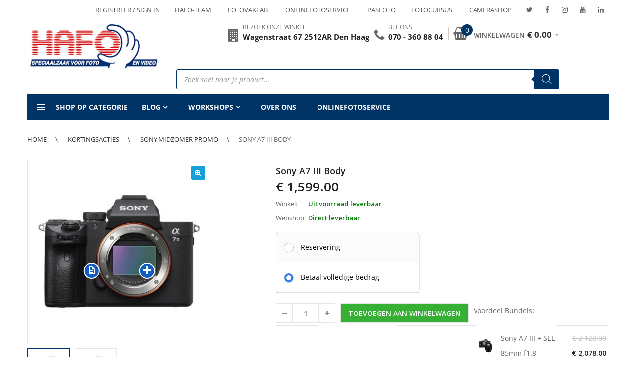

--- FILE ---
content_type: text/html; charset=UTF-8
request_url: https://www.hafo.nl/product/sony-a7-iii-body/
body_size: 51955
content:
<!DOCTYPE html>
<html lang="nl-NL" class="no-js">
<head>
    <meta charset="UTF-8" />
    <meta name="viewport" content="width=device-width, initial-scale=1" />
    <link rel="profile" href="https://gmpg.org/xfn/11" />
    <link rel="pingback" href="https://www.hafo.nl/xmlrpc.php" />
	<meta name='robots' content='index, follow, max-image-preview:large, max-snippet:-1, max-video-preview:-1' />
	<style>img:is([sizes="auto" i], [sizes^="auto," i]) { contain-intrinsic-size: 3000px 1500px }</style>
	
	<!-- This site is optimized with the Yoast SEO plugin v26.2 - https://yoast.com/wordpress/plugins/seo/ -->
	<title>Sony A7 III Body</title>
<link data-rocket-preload as="style" href="https://fonts.googleapis.com/css?family=Open%20Sans%3A300%2C300i%2C400%2C400i%2C600%2C600i%2C700%2C700i%2C800%2C800i%7CRoboto%3A400%2C500%7CLato%3A400%2C400i%2C700%2C700i%2C900%2C900i%7CRubik&#038;subset=latin%2Clatin-ext&#038;display=swap" rel="preload">
<link href="https://fonts.googleapis.com/css?family=Open%20Sans%3A300%2C300i%2C400%2C400i%2C600%2C600i%2C700%2C700i%2C800%2C800i%7CRoboto%3A400%2C500%7CLato%3A400%2C400i%2C700%2C700i%2C900%2C900i%7CRubik&#038;subset=latin%2Clatin-ext&#038;display=swap" media="print" onload="this.media=&#039;all&#039;" rel="stylesheet">
<noscript><link rel="stylesheet" href="https://fonts.googleapis.com/css?family=Open%20Sans%3A300%2C300i%2C400%2C400i%2C600%2C600i%2C700%2C700i%2C800%2C800i%7CRoboto%3A400%2C500%7CLato%3A400%2C400i%2C700%2C700i%2C900%2C900i%7CRubik&#038;subset=latin%2Clatin-ext&#038;display=swap"></noscript>
	<link rel="canonical" href="https://www.hafo.nl/product/sony-a7-iii-body/" />
	<meta property="og:locale" content="nl_NL" />
	<meta property="og:type" content="article" />
	<meta property="og:title" content="Sony A7 III Body" />
	<meta property="og:description" content="De Sony Alpha A7 III systeemcamera is uitgerust met een nieuw ontwikkelde 24.2 megapixel fullframe Exmor R CMOS-sensor. Het indrukwekkend scherpstelsysteem beschikt over een ongelooflijk aantal van 693 fasedetectie AF-punten met een beelddekking van 93 procent. Filmen is mogelijk in UHD 4K met 30 frames per seconde of in full HD met 120 beelden per [&hellip;]" />
	<meta property="og:url" content="https://www.hafo.nl/product/sony-a7-iii-body/" />
	<meta property="og:site_name" content="Foto Hafo" />
	<meta property="article:publisher" content="https://www.facebook.com/fotohafo" />
	<meta property="article:modified_time" content="2025-10-11T13:12:10+00:00" />
	<meta property="og:image" content="https://www.hafo.nl/wp-content/uploads/2018/03/sony_a7.jpg" />
	<meta property="og:image:width" content="400" />
	<meta property="og:image:height" content="400" />
	<meta property="og:image:type" content="image/jpeg" />
	<meta name="twitter:card" content="summary_large_image" />
	<meta name="twitter:site" content="@FotoHafo" />
	<meta name="twitter:label1" content="Geschatte leestijd" />
	<meta name="twitter:data1" content="1 minuut" />
	<script type="application/ld+json" class="yoast-schema-graph">{"@context":"https://schema.org","@graph":[{"@type":"WebPage","@id":"https://www.hafo.nl/product/sony-a7-iii-body/","url":"https://www.hafo.nl/product/sony-a7-iii-body/","name":"Sony A7 III Body","isPartOf":{"@id":"https://www.hafo.nl/#website"},"primaryImageOfPage":{"@id":"https://www.hafo.nl/product/sony-a7-iii-body/#primaryimage"},"image":{"@id":"https://www.hafo.nl/product/sony-a7-iii-body/#primaryimage"},"thumbnailUrl":"https://www.hafo.nl/wp-content/uploads/2018/03/sony_a7.jpg","datePublished":"2018-03-10T10:15:04+00:00","dateModified":"2025-10-11T13:12:10+00:00","breadcrumb":{"@id":"https://www.hafo.nl/product/sony-a7-iii-body/#breadcrumb"},"inLanguage":"nl-NL","potentialAction":[{"@type":"ReadAction","target":["https://www.hafo.nl/product/sony-a7-iii-body/"]}]},{"@type":"ImageObject","inLanguage":"nl-NL","@id":"https://www.hafo.nl/product/sony-a7-iii-body/#primaryimage","url":"https://www.hafo.nl/wp-content/uploads/2018/03/sony_a7.jpg","contentUrl":"https://www.hafo.nl/wp-content/uploads/2018/03/sony_a7.jpg","width":400,"height":400,"caption":"Sony A7 III Body"},{"@type":"BreadcrumbList","@id":"https://www.hafo.nl/product/sony-a7-iii-body/#breadcrumb","itemListElement":[{"@type":"ListItem","position":1,"name":"Home","item":"https://www.hafo.nl/"},{"@type":"ListItem","position":2,"name":"Winkel","item":"https://www.hafo.nl/winkel/"},{"@type":"ListItem","position":3,"name":"Sony","item":"https://www.hafo.nl/manufacturer/sony/"},{"@type":"ListItem","position":4,"name":"Sony A7 III Body"}]},{"@type":"WebSite","@id":"https://www.hafo.nl/#website","url":"https://www.hafo.nl/","name":"Foto Hafo","description":"","publisher":{"@id":"https://www.hafo.nl/#organization"},"potentialAction":[{"@type":"SearchAction","target":{"@type":"EntryPoint","urlTemplate":"https://www.hafo.nl/?s={search_term_string}"},"query-input":{"@type":"PropertyValueSpecification","valueRequired":true,"valueName":"search_term_string"}}],"inLanguage":"nl-NL"},{"@type":"Organization","@id":"https://www.hafo.nl/#organization","name":"Foto HAFO","url":"https://www.hafo.nl/","logo":{"@type":"ImageObject","inLanguage":"nl-NL","@id":"https://www.hafo.nl/#/schema/logo/image/","url":"https://www.hafo.nl/wp-content/uploads/2018/07/logo-100px-hoog-min.jpg","contentUrl":"https://www.hafo.nl/wp-content/uploads/2018/07/logo-100px-hoog-min.jpg","width":259,"height":100,"caption":"Foto HAFO"},"image":{"@id":"https://www.hafo.nl/#/schema/logo/image/"},"sameAs":["https://www.facebook.com/fotohafo","https://x.com/FotoHafo","https://www.instagram.com/foto_hafo/","https://www.youtube.com/user/FotoHafo","https://www.linkedin.com/company/foto-hafo/"]}]}</script>
	<!-- / Yoast SEO plugin. -->


<link rel='dns-prefetch' href='//hcaptcha.com' />
<link href='https://fonts.gstatic.com' crossorigin rel='preconnect' />
<link rel="alternate" type="application/rss+xml" title="Foto Hafo &raquo; feed" href="https://www.hafo.nl/feed/" />
<link rel="alternate" type="application/rss+xml" title="Foto Hafo &raquo; reacties feed" href="https://www.hafo.nl/comments/feed/" />
<link rel="alternate" type="application/rss+xml" title="Foto Hafo &raquo; Sony A7 III Body reacties feed" href="https://www.hafo.nl/product/sony-a7-iii-body/feed/" />
<style id='wp-emoji-styles-inline-css' type='text/css'>

	img.wp-smiley, img.emoji {
		display: inline !important;
		border: none !important;
		box-shadow: none !important;
		height: 1em !important;
		width: 1em !important;
		margin: 0 0.07em !important;
		vertical-align: -0.1em !important;
		background: none !important;
		padding: 0 !important;
	}
</style>
<link rel='stylesheet' id='wp-block-library-css' href='https://www.hafo.nl/wp-includes/css/dist/block-library/style.min.css?ver=51e415bb40ca2ed50465628b0e580495' type='text/css' media='all' />
<style id='wp-block-library-theme-inline-css' type='text/css'>
.wp-block-audio :where(figcaption){color:#555;font-size:13px;text-align:center}.is-dark-theme .wp-block-audio :where(figcaption){color:#ffffffa6}.wp-block-audio{margin:0 0 1em}.wp-block-code{border:1px solid #ccc;border-radius:4px;font-family:Menlo,Consolas,monaco,monospace;padding:.8em 1em}.wp-block-embed :where(figcaption){color:#555;font-size:13px;text-align:center}.is-dark-theme .wp-block-embed :where(figcaption){color:#ffffffa6}.wp-block-embed{margin:0 0 1em}.blocks-gallery-caption{color:#555;font-size:13px;text-align:center}.is-dark-theme .blocks-gallery-caption{color:#ffffffa6}:root :where(.wp-block-image figcaption){color:#555;font-size:13px;text-align:center}.is-dark-theme :root :where(.wp-block-image figcaption){color:#ffffffa6}.wp-block-image{margin:0 0 1em}.wp-block-pullquote{border-bottom:4px solid;border-top:4px solid;color:currentColor;margin-bottom:1.75em}.wp-block-pullquote cite,.wp-block-pullquote footer,.wp-block-pullquote__citation{color:currentColor;font-size:.8125em;font-style:normal;text-transform:uppercase}.wp-block-quote{border-left:.25em solid;margin:0 0 1.75em;padding-left:1em}.wp-block-quote cite,.wp-block-quote footer{color:currentColor;font-size:.8125em;font-style:normal;position:relative}.wp-block-quote:where(.has-text-align-right){border-left:none;border-right:.25em solid;padding-left:0;padding-right:1em}.wp-block-quote:where(.has-text-align-center){border:none;padding-left:0}.wp-block-quote.is-large,.wp-block-quote.is-style-large,.wp-block-quote:where(.is-style-plain){border:none}.wp-block-search .wp-block-search__label{font-weight:700}.wp-block-search__button{border:1px solid #ccc;padding:.375em .625em}:where(.wp-block-group.has-background){padding:1.25em 2.375em}.wp-block-separator.has-css-opacity{opacity:.4}.wp-block-separator{border:none;border-bottom:2px solid;margin-left:auto;margin-right:auto}.wp-block-separator.has-alpha-channel-opacity{opacity:1}.wp-block-separator:not(.is-style-wide):not(.is-style-dots){width:100px}.wp-block-separator.has-background:not(.is-style-dots){border-bottom:none;height:1px}.wp-block-separator.has-background:not(.is-style-wide):not(.is-style-dots){height:2px}.wp-block-table{margin:0 0 1em}.wp-block-table td,.wp-block-table th{word-break:normal}.wp-block-table :where(figcaption){color:#555;font-size:13px;text-align:center}.is-dark-theme .wp-block-table :where(figcaption){color:#ffffffa6}.wp-block-video :where(figcaption){color:#555;font-size:13px;text-align:center}.is-dark-theme .wp-block-video :where(figcaption){color:#ffffffa6}.wp-block-video{margin:0 0 1em}:root :where(.wp-block-template-part.has-background){margin-bottom:0;margin-top:0;padding:1.25em 2.375em}
</style>
<style id='classic-theme-styles-inline-css' type='text/css'>
/*! This file is auto-generated */
.wp-block-button__link{color:#fff;background-color:#32373c;border-radius:9999px;box-shadow:none;text-decoration:none;padding:calc(.667em + 2px) calc(1.333em + 2px);font-size:1.125em}.wp-block-file__button{background:#32373c;color:#fff;text-decoration:none}
</style>
<style id='global-styles-inline-css' type='text/css'>
:root{--wp--preset--aspect-ratio--square: 1;--wp--preset--aspect-ratio--4-3: 4/3;--wp--preset--aspect-ratio--3-4: 3/4;--wp--preset--aspect-ratio--3-2: 3/2;--wp--preset--aspect-ratio--2-3: 2/3;--wp--preset--aspect-ratio--16-9: 16/9;--wp--preset--aspect-ratio--9-16: 9/16;--wp--preset--color--black: #000000;--wp--preset--color--cyan-bluish-gray: #abb8c3;--wp--preset--color--white: #ffffff;--wp--preset--color--pale-pink: #f78da7;--wp--preset--color--vivid-red: #cf2e2e;--wp--preset--color--luminous-vivid-orange: #ff6900;--wp--preset--color--luminous-vivid-amber: #fcb900;--wp--preset--color--light-green-cyan: #7bdcb5;--wp--preset--color--vivid-green-cyan: #00d084;--wp--preset--color--pale-cyan-blue: #8ed1fc;--wp--preset--color--vivid-cyan-blue: #0693e3;--wp--preset--color--vivid-purple: #9b51e0;--wp--preset--gradient--vivid-cyan-blue-to-vivid-purple: linear-gradient(135deg,rgba(6,147,227,1) 0%,rgb(155,81,224) 100%);--wp--preset--gradient--light-green-cyan-to-vivid-green-cyan: linear-gradient(135deg,rgb(122,220,180) 0%,rgb(0,208,130) 100%);--wp--preset--gradient--luminous-vivid-amber-to-luminous-vivid-orange: linear-gradient(135deg,rgba(252,185,0,1) 0%,rgba(255,105,0,1) 100%);--wp--preset--gradient--luminous-vivid-orange-to-vivid-red: linear-gradient(135deg,rgba(255,105,0,1) 0%,rgb(207,46,46) 100%);--wp--preset--gradient--very-light-gray-to-cyan-bluish-gray: linear-gradient(135deg,rgb(238,238,238) 0%,rgb(169,184,195) 100%);--wp--preset--gradient--cool-to-warm-spectrum: linear-gradient(135deg,rgb(74,234,220) 0%,rgb(151,120,209) 20%,rgb(207,42,186) 40%,rgb(238,44,130) 60%,rgb(251,105,98) 80%,rgb(254,248,76) 100%);--wp--preset--gradient--blush-light-purple: linear-gradient(135deg,rgb(255,206,236) 0%,rgb(152,150,240) 100%);--wp--preset--gradient--blush-bordeaux: linear-gradient(135deg,rgb(254,205,165) 0%,rgb(254,45,45) 50%,rgb(107,0,62) 100%);--wp--preset--gradient--luminous-dusk: linear-gradient(135deg,rgb(255,203,112) 0%,rgb(199,81,192) 50%,rgb(65,88,208) 100%);--wp--preset--gradient--pale-ocean: linear-gradient(135deg,rgb(255,245,203) 0%,rgb(182,227,212) 50%,rgb(51,167,181) 100%);--wp--preset--gradient--electric-grass: linear-gradient(135deg,rgb(202,248,128) 0%,rgb(113,206,126) 100%);--wp--preset--gradient--midnight: linear-gradient(135deg,rgb(2,3,129) 0%,rgb(40,116,252) 100%);--wp--preset--font-size--small: 13px;--wp--preset--font-size--medium: 20px;--wp--preset--font-size--large: 36px;--wp--preset--font-size--x-large: 42px;--wp--preset--spacing--20: 0.44rem;--wp--preset--spacing--30: 0.67rem;--wp--preset--spacing--40: 1rem;--wp--preset--spacing--50: 1.5rem;--wp--preset--spacing--60: 2.25rem;--wp--preset--spacing--70: 3.38rem;--wp--preset--spacing--80: 5.06rem;--wp--preset--shadow--natural: 6px 6px 9px rgba(0, 0, 0, 0.2);--wp--preset--shadow--deep: 12px 12px 50px rgba(0, 0, 0, 0.4);--wp--preset--shadow--sharp: 6px 6px 0px rgba(0, 0, 0, 0.2);--wp--preset--shadow--outlined: 6px 6px 0px -3px rgba(255, 255, 255, 1), 6px 6px rgba(0, 0, 0, 1);--wp--preset--shadow--crisp: 6px 6px 0px rgba(0, 0, 0, 1);}:where(.is-layout-flex){gap: 0.5em;}:where(.is-layout-grid){gap: 0.5em;}body .is-layout-flex{display: flex;}.is-layout-flex{flex-wrap: wrap;align-items: center;}.is-layout-flex > :is(*, div){margin: 0;}body .is-layout-grid{display: grid;}.is-layout-grid > :is(*, div){margin: 0;}:where(.wp-block-columns.is-layout-flex){gap: 2em;}:where(.wp-block-columns.is-layout-grid){gap: 2em;}:where(.wp-block-post-template.is-layout-flex){gap: 1.25em;}:where(.wp-block-post-template.is-layout-grid){gap: 1.25em;}.has-black-color{color: var(--wp--preset--color--black) !important;}.has-cyan-bluish-gray-color{color: var(--wp--preset--color--cyan-bluish-gray) !important;}.has-white-color{color: var(--wp--preset--color--white) !important;}.has-pale-pink-color{color: var(--wp--preset--color--pale-pink) !important;}.has-vivid-red-color{color: var(--wp--preset--color--vivid-red) !important;}.has-luminous-vivid-orange-color{color: var(--wp--preset--color--luminous-vivid-orange) !important;}.has-luminous-vivid-amber-color{color: var(--wp--preset--color--luminous-vivid-amber) !important;}.has-light-green-cyan-color{color: var(--wp--preset--color--light-green-cyan) !important;}.has-vivid-green-cyan-color{color: var(--wp--preset--color--vivid-green-cyan) !important;}.has-pale-cyan-blue-color{color: var(--wp--preset--color--pale-cyan-blue) !important;}.has-vivid-cyan-blue-color{color: var(--wp--preset--color--vivid-cyan-blue) !important;}.has-vivid-purple-color{color: var(--wp--preset--color--vivid-purple) !important;}.has-black-background-color{background-color: var(--wp--preset--color--black) !important;}.has-cyan-bluish-gray-background-color{background-color: var(--wp--preset--color--cyan-bluish-gray) !important;}.has-white-background-color{background-color: var(--wp--preset--color--white) !important;}.has-pale-pink-background-color{background-color: var(--wp--preset--color--pale-pink) !important;}.has-vivid-red-background-color{background-color: var(--wp--preset--color--vivid-red) !important;}.has-luminous-vivid-orange-background-color{background-color: var(--wp--preset--color--luminous-vivid-orange) !important;}.has-luminous-vivid-amber-background-color{background-color: var(--wp--preset--color--luminous-vivid-amber) !important;}.has-light-green-cyan-background-color{background-color: var(--wp--preset--color--light-green-cyan) !important;}.has-vivid-green-cyan-background-color{background-color: var(--wp--preset--color--vivid-green-cyan) !important;}.has-pale-cyan-blue-background-color{background-color: var(--wp--preset--color--pale-cyan-blue) !important;}.has-vivid-cyan-blue-background-color{background-color: var(--wp--preset--color--vivid-cyan-blue) !important;}.has-vivid-purple-background-color{background-color: var(--wp--preset--color--vivid-purple) !important;}.has-black-border-color{border-color: var(--wp--preset--color--black) !important;}.has-cyan-bluish-gray-border-color{border-color: var(--wp--preset--color--cyan-bluish-gray) !important;}.has-white-border-color{border-color: var(--wp--preset--color--white) !important;}.has-pale-pink-border-color{border-color: var(--wp--preset--color--pale-pink) !important;}.has-vivid-red-border-color{border-color: var(--wp--preset--color--vivid-red) !important;}.has-luminous-vivid-orange-border-color{border-color: var(--wp--preset--color--luminous-vivid-orange) !important;}.has-luminous-vivid-amber-border-color{border-color: var(--wp--preset--color--luminous-vivid-amber) !important;}.has-light-green-cyan-border-color{border-color: var(--wp--preset--color--light-green-cyan) !important;}.has-vivid-green-cyan-border-color{border-color: var(--wp--preset--color--vivid-green-cyan) !important;}.has-pale-cyan-blue-border-color{border-color: var(--wp--preset--color--pale-cyan-blue) !important;}.has-vivid-cyan-blue-border-color{border-color: var(--wp--preset--color--vivid-cyan-blue) !important;}.has-vivid-purple-border-color{border-color: var(--wp--preset--color--vivid-purple) !important;}.has-vivid-cyan-blue-to-vivid-purple-gradient-background{background: var(--wp--preset--gradient--vivid-cyan-blue-to-vivid-purple) !important;}.has-light-green-cyan-to-vivid-green-cyan-gradient-background{background: var(--wp--preset--gradient--light-green-cyan-to-vivid-green-cyan) !important;}.has-luminous-vivid-amber-to-luminous-vivid-orange-gradient-background{background: var(--wp--preset--gradient--luminous-vivid-amber-to-luminous-vivid-orange) !important;}.has-luminous-vivid-orange-to-vivid-red-gradient-background{background: var(--wp--preset--gradient--luminous-vivid-orange-to-vivid-red) !important;}.has-very-light-gray-to-cyan-bluish-gray-gradient-background{background: var(--wp--preset--gradient--very-light-gray-to-cyan-bluish-gray) !important;}.has-cool-to-warm-spectrum-gradient-background{background: var(--wp--preset--gradient--cool-to-warm-spectrum) !important;}.has-blush-light-purple-gradient-background{background: var(--wp--preset--gradient--blush-light-purple) !important;}.has-blush-bordeaux-gradient-background{background: var(--wp--preset--gradient--blush-bordeaux) !important;}.has-luminous-dusk-gradient-background{background: var(--wp--preset--gradient--luminous-dusk) !important;}.has-pale-ocean-gradient-background{background: var(--wp--preset--gradient--pale-ocean) !important;}.has-electric-grass-gradient-background{background: var(--wp--preset--gradient--electric-grass) !important;}.has-midnight-gradient-background{background: var(--wp--preset--gradient--midnight) !important;}.has-small-font-size{font-size: var(--wp--preset--font-size--small) !important;}.has-medium-font-size{font-size: var(--wp--preset--font-size--medium) !important;}.has-large-font-size{font-size: var(--wp--preset--font-size--large) !important;}.has-x-large-font-size{font-size: var(--wp--preset--font-size--x-large) !important;}
:where(.wp-block-post-template.is-layout-flex){gap: 1.25em;}:where(.wp-block-post-template.is-layout-grid){gap: 1.25em;}
:where(.wp-block-columns.is-layout-flex){gap: 2em;}:where(.wp-block-columns.is-layout-grid){gap: 2em;}
:root :where(.wp-block-pullquote){font-size: 1.5em;line-height: 1.6;}
</style>
<link rel='stylesheet' id='acoplw-style-css' href='https://www.hafo.nl/wp-content/plugins/aco-product-labels-for-woocommerce/includes/../assets/css/frontend.css?ver=1.5.12' type='text/css' media='all' />
<link rel='stylesheet' id='awcdp-frontend-css' href='https://www.hafo.nl/wp-content/cache/background-css/1/www.hafo.nl/wp-content/plugins/deposits-partial-payments-for-woocommerce-pro/assets/css/frontend.css?ver=3.1.15&wpr_t=1762035703' type='text/css' media='all' />
<link rel='stylesheet' id='photoswipe-css' href='https://www.hafo.nl/wp-content/cache/background-css/1/www.hafo.nl/wp-content/plugins/woocommerce/assets/css/photoswipe/photoswipe.min.css?ver=9.9.5&wpr_t=1762035703' type='text/css' media='all' />
<link rel='stylesheet' id='photoswipe-default-skin-css' href='https://www.hafo.nl/wp-content/cache/background-css/1/www.hafo.nl/wp-content/plugins/woocommerce/assets/css/photoswipe/default-skin/default-skin.min.css?ver=9.9.5&wpr_t=1762035703' type='text/css' media='all' />
<style id='woocommerce-inline-inline-css' type='text/css'>
.woocommerce form .form-row .required { visibility: visible; }
</style>
<link rel='stylesheet' id='cmplz-general-css' href='https://www.hafo.nl/wp-content/plugins/complianz-gdpr-premium/assets/css/cookieblocker.min.css?ver=1760708731' type='text/css' media='all' />
<link rel='stylesheet' id='yith_wcbm_badge_style-css' href='https://www.hafo.nl/wp-content/plugins/yith-woocommerce-badge-management-premium/assets/css/frontend.css?ver=3.18.0' type='text/css' media='all' />
<style id='yith_wcbm_badge_style-inline-css' type='text/css'>
.yith-wcbm-badge.yith-wcbm-badge-css.yith-wcbm-badge-195910 {
				top: 10%; right: auto; bottom: auto; left: 0%;
				opacity: 100%;
				
				margin: 0px 0px 0px 0px;
				padding: 0px 0px 0px 0px;
				
			}.yith-wcbm-badge.yith-wcbm-badge-css.yith-wcbm-badge-170216 {
				top: auto; right: 0px; bottom: 0px; left: auto;
				opacity: 100%;
				
				margin: 0px 0px 0px 0px;
				padding: 0px 0px 0px 0px;
				
			}.yith-wcbm-badge.yith-wcbm-badge-css.yith-wcbm-badge-175236 {
				top: 0%; right: auto; bottom: auto; left: 0%;
				opacity: 100%;
				
				margin: 0px 0px 0px 0px;
				padding: 0px 0px 0px 0px;
				
			}.yith-wcbm-badge.yith-wcbm-badge-image.yith-wcbm-badge-127452 {
				top: 26px; right: auto; bottom: auto; left: 9px;
				opacity: 100%;
				
				margin: 0px 0px 0px 0px;
				padding: 0px 1px 2px 3px;
				 width:auto
			}.yith-wcbm-badge.yith-wcbm-badge-image.yith-wcbm-badge-145386 {
				top: 0%; right: auto; bottom: auto; left: 0%;
				opacity: 100%;
				
				margin: 0px 0px 0px 0px;
				padding: 0px 0px 0px 0px;
				 width:auto
			}.yith-wcbm-badge.yith-wcbm-badge-css.yith-wcbm-badge-184331 {
				top: 10%; right: auto; bottom: auto; left: 0%;
				opacity: 100%;
				
				margin: 0px 0px 0px 0px;
				padding: 0px 0px 0px 0px;
				
			}.yith-wcbm-badge.yith-wcbm-badge-css.yith-wcbm-badge-193747 {
				top: 10%; right: auto; bottom: auto; left: 0%;
				opacity: 100%;
				
				margin: 0px 0px 0px 0px;
				padding: 0px 0px 0px 0px;
				
			}.yith-wcbm-badge.yith-wcbm-badge-css.yith-wcbm-badge-202750 {
				top: 0%; right: auto; bottom: auto; left: 0%;
				opacity: 100%;
				
				margin: 0px 0px 0px 0px;
				padding: 0px 0px 0px 0px;
				
			}.yith-wcbm-badge.yith-wcbm-badge-css.yith-wcbm-badge-202749 {
				top: 0%; right: auto; bottom: auto; left: 0%;
				opacity: 100%;
				
				margin: 0px 0px 0px 0px;
				padding: 0px 0px 0px 0px;
				
			}.yith-wcbm-badge.yith-wcbm-badge-css.yith-wcbm-badge-203688 {
				top: 0%; right: auto; bottom: auto; left: 0%;
				opacity: 100%;
				
				margin: 0px 0px 0px 0px;
				padding: 0px 0px 0px 0px;
				
			}.yith-wcbm-badge.yith-wcbm-badge-css.yith-wcbm-badge-199252 {
				top: 10%; right: auto; bottom: auto; left: 0%;
				opacity: 100%;
				
				margin: 0px 0px 0px 0px;
				padding: 0px 0px 0px 0px;
				
			}.yith-wcbm-badge.yith-wcbm-badge-css.yith-wcbm-badge-203301 {
				top: 0%; right: auto; bottom: auto; left: 0%;
				opacity: 100%;
				
				margin: 0px 0px 0px 0px;
				padding: 0px 0px 0px 0px;
				
			}.yith-wcbm-badge.yith-wcbm-badge-css.yith-wcbm-badge-203302 {
				top: 0%; right: auto; bottom: auto; left: 0%;
				opacity: 100%;
				
				margin: 0px 0px 0px 0px;
				padding: 0px 0px 0px 0px;
				
			}.yith-wcbm-badge.yith-wcbm-badge-css.yith-wcbm-badge-203303 {
				top: 0%; right: auto; bottom: auto; left: 0%;
				opacity: 100%;
				
				margin: 0px 0px 0px 0px;
				padding: 0px 0px 0px 0px;
				
			}.yith-wcbm-badge.yith-wcbm-badge-css.yith-wcbm-badge-203304 {
				top: 0%; right: auto; bottom: auto; left: 0%;
				opacity: 100%;
				
				margin: 0px 0px 0px 0px;
				padding: 0px 0px 0px 0px;
				
			}.yith-wcbm-badge.yith-wcbm-badge-css.yith-wcbm-badge-203305 {
				top: 0%; right: auto; bottom: auto; left: 0%;
				opacity: 100%;
				
				margin: 0px 0px 0px 0px;
				padding: 0px 0px 0px 0px;
				
			}.yith-wcbm-badge.yith-wcbm-badge-css.yith-wcbm-badge-203306 {
				top: 0%; right: auto; bottom: auto; left: 0%;
				opacity: 100%;
				
				margin: 0px 0px 0px 0px;
				padding: 0px 0px 0px 0px;
				
			}.yith-wcbm-badge.yith-wcbm-badge-css.yith-wcbm-badge-203300 {
				top: 0%; right: auto; bottom: auto; left: 0%;
				opacity: 100%;
				
				margin: 0px 0px 0px 0px;
				padding: 0px 0px 0px 0px;
				
			}.yith-wcbm-badge.yith-wcbm-badge-css.yith-wcbm-badge-203307 {
				top: 0%; right: auto; bottom: auto; left: 0%;
				opacity: 100%;
				
				margin: 0px 0px 0px 0px;
				padding: 0px 0px 0px 0px;
				
			}.yith-wcbm-badge.yith-wcbm-badge-css.yith-wcbm-badge-200567 {
				top: 0%; right: auto; bottom: auto; left: 0%;
				opacity: 100%;
				
				margin: 0px 0px 0px 0px;
				padding: 0px 0px 0px 0px;
				
			}.yith-wcbm-badge.yith-wcbm-badge-image.yith-wcbm-badge-166470 {
				bottom: 0; left: 0; 
				opacity: 100%;
				
				margin: 0px 0px 0px 0px;
				padding: 0px 0px 0px 0px;
				 width:auto
			}.yith-wcbm-badge.yith-wcbm-badge-css.yith-wcbm-badge-188511 {
				top: 10%; right: auto; bottom: auto; left: 0%;
				opacity: 100%;
				
				margin: 0px 0px 0px 0px;
				padding: 0px 0px 0px 0px;
				
			}.yith-wcbm-badge.yith-wcbm-badge-css.yith-wcbm-badge-195506 {
				top: 10%; right: auto; bottom: auto; left: 0%;
				opacity: 100%;
				
				margin: 0px 0px 0px 0px;
				padding: 0px 0px 0px 0px;
				
			}.yith-wcbm-badge.yith-wcbm-badge-image.yith-wcbm-badge-73618 {
				top: 5px; right: auto; bottom: auto; left: 6px;
				opacity: 86%;
				
				margin: 0px 0px 0px 0px;
				padding: 0px 0px 0px 0px;
				 width:auto
			}.yith-wcbm-badge.yith-wcbm-badge-image.yith-wcbm-badge-108894 {
				top: -2px; right: auto; bottom: auto; left: 4px;
				opacity: 86%;
				
				margin: 0px 0px 0px 0px;
				padding: 0px 0px 0px 0px;
				 width:auto
			}.yith-wcbm-badge.yith-wcbm-badge-css.yith-wcbm-badge-203768 {
				top: 5%; right: auto; bottom: auto; left: 0%;
				opacity: 100%;
				
				margin: 0px 0px 0px 0px;
				padding: 0px 0px 0px 0px;
				
			}.yith-wcbm-badge.yith-wcbm-badge-image.yith-wcbm-badge-114737 {
				top: 0px; right: 0px; bottom: auto; left: auto;
				opacity: 100%;
				
				margin: 0px 0px 0px 0px;
				padding: 0px 0px 0px 0px;
				 width:auto
			}.yith-wcbm-badge.yith-wcbm-badge-css.yith-wcbm-badge-189805 {
				top: 10%; right: auto; bottom: auto; left: 0%;
				opacity: 100%;
				
				margin: 0px 0px 0px 0px;
				padding: 0px 0px 0px 0px;
				
			}.yith-wcbm-badge.yith-wcbm-badge-css.yith-wcbm-badge-190419 {
				top: 0; left: 0; 
				opacity: 100%;
				
				margin: 0px 0px 0px 0px;
				padding: 0px 0px 0px 0px;
				
			}.yith-wcbm-badge.yith-wcbm-badge-image.yith-wcbm-badge-82700 {
				top: 0px; right: auto; bottom: auto; left: 0px;
				opacity: 100%;
				
				margin: 0px 0px 0px 0px;
				padding: 0px 0px 0px 0px;
				 width:auto
			}.yith-wcbm-badge.yith-wcbm-badge-image.yith-wcbm-badge-161039 {
				top: 9%; right: auto; bottom: auto; left: 0%;
				opacity: 100%;
				
				margin: 0px 0px 0px 0px;
				padding: 0px 0px 0px 0px;
				 width:auto
			}.yith-wcbm-badge.yith-wcbm-badge-css.yith-wcbm-badge-184268 {
				top: 10%; right: auto; bottom: auto; left: 0%;
				opacity: 100%;
				
				margin: 0px 0px 0px 0px;
				padding: 0px 0px 0px 0px;
				
			}.yith-wcbm-badge.yith-wcbm-badge-css.yith-wcbm-badge-202810 {
				top: 0%; right: auto; bottom: auto; left: 0%;
				opacity: 100%;
				
				margin: 0px 0px 0px 0px;
				padding: 0px 0px 0px 0px;
				
			}.yith-wcbm-badge.yith-wcbm-badge-css.yith-wcbm-badge-202813 {
				top: 0%; right: auto; bottom: auto; left: 0%;
				opacity: 100%;
				
				margin: 0px 0px 0px 0px;
				padding: 0px 0px 0px 0px;
				
			}.yith-wcbm-badge.yith-wcbm-badge-css.yith-wcbm-badge-192375 {
				top: 0; left: 0; 
				opacity: 100%;
				
				margin: 0px 0px 0px 0px;
				padding: 0px 0px 0px 0px;
				
			}
</style>
<link rel='stylesheet' id='yith-gfont-open-sans-css' href='https://www.hafo.nl/wp-content/plugins/yith-woocommerce-badge-management-premium/assets/fonts/open-sans/style.css?ver=3.18.0' type='text/css' media='all' />
<link rel='stylesheet' id='yith-quick-view-css' href='https://www.hafo.nl/wp-content/plugins/yith-woocommerce-quick-view/assets/css/yith-quick-view.css?ver=2.6.0' type='text/css' media='all' />
<style id='yith-quick-view-inline-css' type='text/css'>

				#yith-quick-view-modal .yith-quick-view-overlay{background:rgba( 0, 0, 0, 0.8)}
				#yith-quick-view-modal .yith-wcqv-main{background:#ffffff;}
				#yith-quick-view-close{color:#cdcdcd;}
				#yith-quick-view-close:hover{color:#ff0000;}
</style>
<link rel='stylesheet' id='brands-styles-css' href='https://www.hafo.nl/wp-content/plugins/woocommerce/assets/css/brands.css?ver=9.9.5' type='text/css' media='all' />
<link rel='stylesheet' id='woosb-frontend-css' href='https://www.hafo.nl/wp-content/plugins/woo-product-bundle-premium/assets/css/frontend.css?ver=6.2.1' type='text/css' media='all' />
<link rel='stylesheet' id='dgwt-wcas-style-css' href='https://www.hafo.nl/wp-content/cache/background-css/1/www.hafo.nl/wp-content/plugins/ajax-search-for-woocommerce-premium/assets/css/style.min.css?ver=1.31.0&wpr_t=1762035703' type='text/css' media='all' />
<link rel='stylesheet' id='slick-css' href='https://www.hafo.nl/wp-content/themes/techone/css/slick.min.css?ver=1.0.1' type='text/css' media='all' />
<link rel='stylesheet' id='techone-lib-css' href='https://www.hafo.nl/wp-content/cache/background-css/1/www.hafo.nl/wp-content/themes/techone/css/lib.min.css?ver=1.0.1&wpr_t=1762035703' type='text/css' media='all' />
<link rel='stylesheet' id='techone-icon-css' href='https://www.hafo.nl/wp-content/themes/techone/css/icons.min.css?ver=1.0.1' type='text/css' media='all' />

<link rel='stylesheet' id='techone-style-css' href='https://www.hafo.nl/wp-content/cache/background-css/1/www.hafo.nl/wp-content/themes/techone/css/style.min.css?ver=1.5.7&wpr_t=1762035703' type='text/css' media='all' />
<style id='techone-style-inline-css' type='text/css'>
.techone-socials .socials .social { background-color: #59c6ff; } div.copyright a:hover, div.copyright a:visited { color: #aaa; } body{ background-color:#FFFFFF; } .btn-main-color, .single-banner__layout10 .btn-banner:hover::after, .product-inner.style15 .product-info .button.product_type_simple, .product-inner.style15 .product-info .button.product_type_variable, .product-inner.style15 .product-info .button.product_type_external, .product-inner.style15 .product-info .button.product_type_grouped, .techone-available-counter .available-track .process, .add_to_cart_button, .added_to_cart, .product_type_simple, .product_type_external, .product_type_grouped, .techone-button:hover, .product-item.style18 .group-button .add_to_cart_button:hover, .product-item.style18 .group-button .added_to_cart:hover, .product-item.style18 .group-button .product_type_simple:hover, .product-item.style18 .group-button .product_type_external:hover, .product-item.style18 .group-button .product_type_grouped:hover, .product-item.style19 .product-info .add_to_cart_button:hover, .product-item.style19 .product-info .added_to_cart:hover, .product-item.style19 .product-info .product_type_simple:hover, .product-item.style19 .product-info .product_type_external:hover, .product-item.style19 .product-info .product_type_grouped:hover, .product-item.style20 .product-info .add_to_cart_button:hover, .product-item.style20 .product-info .added_to_cart:hover, .product-item.style20 .product-info .product_type_simple:hover, .product-item.style20 .product-info .product_type_external:hover, .product-item.style20 .product-info .product_type_grouped:hover, .product-item.style22 .product-info .add_to_cart_button:hover, .product-item.style22 .product-info .added_to_cart:hover, .product-item.style22 .product-info .product_type_simple:hover, .product-item.style22 .product-info .product_type_external:hover, .product-item.style22 .product-info .product_type_grouped:hover, .product-item.style23 .product-info .add_to_cart_button:hover, .product-item.style23 .product-info .added_to_cart:hover, .product-item.style23 .product-info .product_type_simple:hover, .product-item.style23 .product-info .product_type_external:hover, .product-item.style23 .product-info .product_type_grouped:hover, .single-banner__layout27 .btn-primary{ background-color:#003366; } .product-item.style18 .group-button .add_to_cart_button:hover, .product-item.style18 .group-button .added_to_cart:hover, .product-item.style18 .group-button .product_type_simple:hover, .product-item.style18 .group-button .product_type_external:hover, .product-item.style18 .group-button .product_type_grouped:hover, .product-item.style19 .product-info .add_to_cart_button:hover, .product-item.style19 .product-info .added_to_cart:hover, .product-item.style19 .product-info .product_type_simple:hover, .product-item.style19 .product-info .product_type_external:hover, .product-item.style19 .product-info .product_type_grouped:hover, .product-item.style22 .product-info .add_to_cart_button:hover, .product-item.style22 .product-info .added_to_cart:hover, .product-item.style22 .product-info .product_type_simple:hover, .product-item.style22 .product-info .product_type_external:hover, .product-item.style22 .product-info .product_type_grouped:hover .product-item.style23 .product-info .add_to_cart_button:hover, .product-item.style23 .product-info .added_to_cart:hover, .product-item.style23 .product-info .product_type_simple:hover, .product-item.style23 .product-info .product_type_external:hover, .product-item.style23 .product-info .product_type_grouped:hover .product-item.style20 .product-info .add_to_cart_button:hover, .product-item.style20 .product-info .added_to_cart:hover, .product-item.style20 .product-info .product_type_simple:hover, .product-item.style20 .product-info .product_type_external:hover, .product-item.style20 .product-info .product_type_grouped:hover{ border-color:#003366; } .header-thirteen .header-nav, .header-thirteen .sticky-wrapper.is-sticky .header-sticky, .product-inner.style15 .product-info .button.product_type_simple:hover, .product-inner.style15 .product-info .button.product_type_variable:hover, .product-inner.style15 .product-info .button.product_type_external:hover, .product-inner.style15 .product-info .button.product_type_grouped:hover, .techone-newsletter.layout4 .block-content .newsletter-form-wrap .submit-newsletter:hover, .techone-single-banner .btn-primary:hover, .add_to_cart_button:hover, .added_to_cart:hover, .product_type_simple:hover, .product_type_external:hover, .product_type_grouped:hover{ background-color:#009900; } .header-thirteen .menu-bar .icon span, .header-thirteen .user-info .search-icon-mobile:before, .product-item.style24 .product-name a:hover, .product-item.style17 .product-name a:hover, .product-item.style19 .product-name a:hover, .product-item.style23 .product-name a:hover, .product-item.style20 .product-name a:hover, .product-item.style22 .product-name a:hover, .product-item.style21 .product-name a:hover, .product-item.style24 .price ins, .product-item.style17 .price ins, .product-item.style19 .price ins, .product-item.style23 .price ins, .product-item.style22 .price ins, .product-item.style20 .price ins, .product-item.style21 .price ins, .single-banner__layout26 .btn-primary:hover{ color:#009900; } .add_to_cart_button, .added_to_cart, .product_type_simple, .product_type_external, .product_type_grouped{ color:#FFFFFF; } .single-banner__layout10 .btn-banner:hover, .growl .growl-message a:hover, a:hover, a:focus, a:active, .techone-blogs .blog-item .post-title:hover a, .demo-title>span, .single-banner__layout26 .btn-primary, .product-item.style22 .product-name a:not(:hover), .product-item.style20 .product-name a:not(:hover), .product-item.style24 .product-name a:not(:hover), .product-item.style17 .product-name a:not(:hover), .product-item.style19 .product-name a:not(:hover), .product-item.style23 .product-name a:not(:hover), .product-item.style21 .product-name a:not(:hover), .header.style14 .top-bar-menu > li > a:hover, .techone-blogs.layout3 .blog-item .post-metas .author>span, .techone-blogs.layout4 .blog-item .post-metas .author>span{ color:#003366; } .growl.growl-notice .growl-title, .header-socilas .social:hover, button, input[type="submit"], .product-item.list .add_to_cart_button, .product-item.list .added_to_cart, .product-item.list .product_type_simple, .product-item.list .product_type_external, .product-item.list .product_type_grouped, .widget .woof .widget_price_filter .ui-slider-horizontal, .block-minicart .cart-icon .count, .techone-blogs.layout3 .blog-item .time{ background-color:#003366; } .minicart-content-wrapper { border-top-color:#003366; } .footer .widget_recent_entries li a:hover, .minicart-content-wrapper .subtotal .total .woocommerce-Price-amount { color: #003366; } .tagcloud-09 .tag-cloud-link:hover, .minicart-content-wrapper .actions .button:hover { background-color:#003366; } .tagcloud-09 .tag-cloud-link:hover, .form-search-width-category .form-content .btn-search { background-color:#003366; } .single-banner__layout21 .single-banner__button:hover, .product-inner.style15 .product-info .product-name a:hover, .copyright-style-09 p a, .icon-section-style9 .btn-link:hover:hover, .header-nine .main-menu > li:hover > a, .top-bar-menu li a:hover, .top-bar-menu li.menu-item-has-children .submenu li.active a, .header-thirteen .main-menu > li.active > a, .header-thirteen .main-menu > li:hover > a, .header-nine .top-bar-menu li a:hover .icon, .header.style2 .top-bar-menu li a:hover, .header.style2 .top-bar-menu li a:hover::before, .header.style4 .top-bar-menu li a:hover, .header.style4 .top-bar-menu li a:hover::before, .header.style5 .top-bar-menu li a:hover, .header.style5 .top-bar-menu li a:hover::before, .header.style7 .top-bar-menu li a:hover, .header.style7 .top-bar-menu li a:hover::before, .header.style7 .top-bar-menu li a:hover~.toggle-submenu { color: #003366; } .loading-lazy:before, .loading-lazy:after, .single-banner__layout21 .single-banner__button:hover::before, .header.style3 .header-nav, .header.style3 .header-nav-inner, .header.style3 .sticky-wrapper.is-sticky .header-nav.header-sticky, .cart-head .cart-link, .techone-tabs.layout4 .tab-head .tabs-link li.active, .header.style6 .top-header, .header.style6 .main-header, .header.style7 .main-header, .header.style7 .header-nav, .header.style7 .header-nav-inner { background-color: #003366; } .techone-tabs.layout4 .tab-head .tabs-link li.active::after{ border-top-color: #003366; } .techone-tabs.layout4 .tab-head .tabs-link li:not(.active):hover, .techone-categories.default:hover .inner, .single-banner__layout14.bn-effect:hover, .product-inner.style15 .product-thumb .list-item-active .prd-gallery-item, .tagcloud-09 .tag-cloud-link:hover, .product-item.style13 .product-inner, .techone-tabs.layout4 .tab-head .tabs-link li.active, .countdown__circle .techone-countdown .box-count.min, .product-item.style13, .header.style7 .sticky-wrapper.is-sticky .box-header-nav { border-color: #003366; } .section-header { border-bottom-color: #003366; } .section-header .section-title, .section-header .section-title::before { background-color: #003366; } .techone-tabs.layout4 .tab-head .tabs-link li:not(.active):hover>a, .techone-tabs.layout4 .tab-head .tabs-link li:not(.active):hover .techone-icon, .woocommerce-loop-category__title:hover, .woocommerce-loop-category__title:hover .count { color: #003366; } .techone-single-banner .btn-primary, .product-item .yith-wcqv-button:hover, .product-item .yith-wcqv-button:focus { background-color: #003366; } .header-ten .main-menu > li:hover > a, .header-ten .top-bar-menu li.menu-item-has-children:hover > a, .product-name a:hover, .product-title a:hover{ color: #003366; } .product-inner .group-button .compare-button .compare:hover, .product-inner .group-button .compare-button .compare:focus { background-color: #003366; border-color: #003366; } .product-inner .group-button .yith-wcwl-add-to-wishlist a:hover, .product-inner .group-button .yith-wcwl-add-to-wishlist a:focus { background-color: #003366; border-color: #003366; } .cart-head .c-number, .block-nav-categori .block-title { background-color: #003366; } .product-item.style10 .product-name a:hover, .product-inner.style8 .product-name a:hover, .single-banner__layout4 .banner-btn:hover, .single-banner__layout4 .banner-btn:hover i, .single-banner__layout6 .banner-btn:hover, .single-banner__layout6 .banner-btn:hover i, .single-banner__layout5 .banner-btn:hover, .single-banner__layout5 .banner-btn:hover i, .view-all-categori .btn-view-all, .header.style1 .main-menu li.active >a, .header.style1 .main-menu >li:hover >a, .header.style1 .main-menu >li:hover >a::after, .header.style1 .main-menu >li:hover .toggle-submenu, .header.style1 .main-menu .submenu >li:hover >a, .header.style6 .header-nav .text-in-right:hover { color: #003366; } .techone-socials .socials .social:hover { background-color: #003366; } .techone-newsletter .block-content .newsletter-form-wrap .submit-newsletter { background-color: #003366; } .widget_nav_menu .menu .menu-item a:hover { color: #003366; } .post-metas .time .day { color: #003366; } .post-item-info .button { background-color: #003366; } .techone_latest_posts_widget .block-content .latest-post li .item-detail .item-name:hover { color: #003366; } .minicart-items .item .info .delete:hover { color: #003366; } .widget_price_filter .ui-slider .ui-slider-handle, .widget .woof .widget_price_filter .ui-slider .ui-slider-handle { background-color: #003366; } .woocommerce-pagination .page-numbers li a.page-numbers:hover, .woocommerce-pagination .page-numbers li .page-numbers.current { background-color: #003366; border-color: #003366; } .pagination .nav-links a.page-numbers:hover, .pagination .nav-links .page-numbers.current { background-color: #003366; border-color: #003366; } .page-links >span, .page-links a:hover span { background-color: #003366; border-color: #003366; } .toolbar-products .modes .modes-mode:hover::before, .toolbar-products .modes .modes-mode.active::before { color: #003366; } .product_gallery .owl-item .gallery_single_img img:hover, .product_gallery .owl-item .gallery_single_img.selected img{ border-color: #003366; } .techone-blogs .blog-item .time .month { background-color: #003366; } .techone-blogs .blog-item .post-info >a:hover { color: #003366; } .woocommerce-tabs .wc-tabs li.active a { background-color: #003366; } .woocommerce-tabs .wc-tabs li a:hover { background-color: #003366; } .comment-respond .form-submit input[type=submit] { background-color: #003366; } .breadcrumb .trail-item a:hover { color: #003366; } .return-to-shop .wc-backward { background-color: #003366; } .techone-iconbox .icon, .tab-head .tabs-link li.active a, .woocommerce-Reviews #review_form .comment-respond .stars a:hover, .woocommerce-Reviews #review_form .comment-respond .stars a.active { color: #003366; } .woocommerce-product-gallery .flex-control-nav.flex-control-thumbs.owl-loaded li img:hover, .woocommerce-product-gallery .flex-control-nav.flex-control-thumbs.owl-loaded li img.flex-active { border-color: #003366; } .single_add_to_cart_button:hover, .single_add_to_cart_button:focus { background-color: #003366; border-color: #003366; } .single-product .quantity .btn-number:hover::before, .product-quantity .quantity .btn-number:hover::before { color: #003366; } .single-product .yith-wcwl-add-to-wishlist a:hover { background-color: #003366; border-color: #003366; } .single-product .compare:hover, .single-product .compare:focus { background-color: #003366; border-color: #003366; } .woocommerce-product-gallery .flex-control-nav.flex-control-thumbs.owl-loaded .owl-nav .owl-prev:hover, .woocommerce-product-gallery .flex-control-nav.flex-control-thumbs.owl-loaded .owl-nav .owl-next:hover { background-color: #003366; } .validate-required label::after { color: #003366; } .form-row .button, .woocommerce-MyAccount-content .woocommerce-Button { background-color: #003366; } .wc-proceed-to-checkout a.button, .wc-proceed-to-checkout input.button:hover { background-color: #003366; } .coupon input[type=submit] { background-color: #003366; } .product-remove .remove:hover { color: #003366; } .wpcf7-form .techone_contact_form .form-group .wpcf7-submit { background-color: #003366; } .techone_custom_accordion .vc_tta-panel.vc_active .vc_tta-title-text::before, .techone_custom_accordion .vc_tta-panel .vc_tta-title-text:hover::before { background-color: #003366; border-color: #003366; } .techone-iconbox.layout2:hover{ border-color: #003366!important; } .backtotop { background-color: #003366; } .woocommerce-MyAccount-navigation ul li.is-active a { color: #003366; } .woocommerce .woocommerce-error .button, .woocommerce .woocommerce-info .button, .woocommerce .woocommerce-message .button { background-color: #003366; } table.compare-list .add-to-cart td a:hover { background-color: #003366 !important; } .WOOF_Widget .woof_container:not(.woof_container_color) .woof_list li input[type="checkbox"]:checked + label .term-attr, .WOOF_Widget .woof_container:not(.woof_container_color) .woof_list li input[type="radio"]:checked + label .term-attr { background: #003366; border-color: #003366; } .WOOF_Widget .button { background-color: #003366; } #yith-quick-view-close { background-color: #003366; } #popup-newsletter button.close { background-color: #003366; } .post-password-form input[type=submit] { background-color: #003366; } #popup-newsletter .newsletter-form-wrap .submit-newsletter { background-color: #003366; } #popup-newsletter .checkbox label .techone_disabled_popup_by_user:checked + span::after { background-color: #003366; } .continue_shoping a:hover, #cart_clear_cart:hover, .clear_cart.update_cart .cart_update_cart:hover { background-color: #003366; } label.woocommerce-form__label-for-checkbox .woocommerce-form__input-checkbox:checked + span:after { background: #003366; } .shipping-calculator-form p .button { background-color: #003366; } #add_payment_method #payment .payment_methods li input:checked + label::after, .woocommerce-checkout #payment .payment_methods li input:checked + label::after, #popup-newsletter .block-social .social:hover, .custom.tparrows:hover{ background: #003366; } .yith-wcwl-share li a:hover, .shop_table tr.shipping td >p a:hover { color: #003366; } .shop_table tr.shipping td .shipping_method:checked + label::after { background: #003366; } .add_to_cart_button:hover, .yith-wcqv-button:hover, .techone-socials.style2 .socials .social:hover, .techone-blogs .blog-item .time .month, .techone-newsletter .block-content .newsletter-form-wrap .submit-newsletter, .product-inner .group-button .compare-button .compare:hover::before, .product-inner .group-button .yith-wcwl-add-to-wishlist a:hover::before, .techone-newsletter.layout3 .block-content .newsletter-form-wrap .submit-newsletter, .section-header .section-title, .backtotop { color: #FFFFFF; }
</style>
<link rel='stylesheet' id='techone-main-style-css' href='https://www.hafo.nl/wp-content/cache/background-css/1/www.hafo.nl/wp-content/themes/techone-child/style.css?ver=1.5.7&wpr_t=1762035703' type='text/css' media='all' />
<link rel='stylesheet' id='soft79_bulk_styles-css' href='https://www.hafo.nl/wp-content/plugins/soft79-wc-pricing-rules/assets/css/frontend.css?ver=1.4.3' type='text/css' media='all' />
<link rel='stylesheet' id='parent-style-css' href='https://www.hafo.nl/wp-content/themes/techone/style.css?ver=51e415bb40ca2ed50465628b0e580495' type='text/css' media='all' />
<link rel='stylesheet' id='cwginstock_frontend_css-css' href='https://www.hafo.nl/wp-content/plugins/back-in-stock-notifier-for-woocommerce/assets/css/frontend.min.css?ver=6.1.2' type='text/css' media='' />
<link rel='stylesheet' id='cwginstock_bootstrap-css' href='https://www.hafo.nl/wp-content/plugins/back-in-stock-notifier-for-woocommerce/assets/css/bootstrap.min.css?ver=6.1.2' type='text/css' media='' />
<script type="text/javascript" src="https://www.hafo.nl/wp-includes/js/jquery/jquery.min.js?ver=3.7.1" id="jquery-core-js"></script>
<script type="text/javascript" src="https://www.hafo.nl/wp-includes/js/jquery/jquery-migrate.min.js?ver=3.4.1" id="jquery-migrate-js"></script>
<script type="text/javascript" id="acoplw-script-js-extra">
/* <![CDATA[ */
var acoplw_frontend_object = {"classname":"","enablejquery":"0"};
/* ]]> */
</script>
<script data-minify="1" type="text/javascript" src="https://www.hafo.nl/wp-content/cache/min/1/wp-content/plugins/aco-product-labels-for-woocommerce/assets/js/frontend.js?ver=1761906700" id="acoplw-script-js"></script>
<script type="text/javascript" src="https://www.hafo.nl/wp-content/plugins/woocommerce/assets/js/jquery-blockui/jquery.blockUI.min.js?ver=2.7.0-wc.9.9.5" id="jquery-blockui-js" data-wp-strategy="defer"></script>
<script type="text/javascript" id="wc-add-to-cart-js-extra">
/* <![CDATA[ */
var wc_add_to_cart_params = {"ajax_url":"\/wp-admin\/admin-ajax.php","wc_ajax_url":"\/?wc-ajax=%%endpoint%%","i18n_view_cart":"Bekijk winkelwagen","cart_url":"https:\/\/www.hafo.nl\/winkelwagen\/","is_cart":"","cart_redirect_after_add":"no"};
/* ]]> */
</script>
<script type="text/javascript" src="https://www.hafo.nl/wp-content/plugins/woocommerce/assets/js/frontend/add-to-cart.min.js?ver=9.9.5" id="wc-add-to-cart-js" defer="defer" data-wp-strategy="defer"></script>
<script type="text/javascript" src="https://www.hafo.nl/wp-content/plugins/woocommerce/assets/js/zoom/jquery.zoom.min.js?ver=1.7.21-wc.9.9.5" id="zoom-js" defer="defer" data-wp-strategy="defer"></script>
<script type="text/javascript" src="https://www.hafo.nl/wp-content/plugins/woocommerce/assets/js/flexslider/jquery.flexslider.min.js?ver=2.7.2-wc.9.9.5" id="flexslider-js" defer="defer" data-wp-strategy="defer"></script>
<script type="text/javascript" src="https://www.hafo.nl/wp-content/plugins/woocommerce/assets/js/photoswipe/photoswipe.min.js?ver=4.1.1-wc.9.9.5" id="photoswipe-js" defer="defer" data-wp-strategy="defer"></script>
<script type="text/javascript" src="https://www.hafo.nl/wp-content/plugins/woocommerce/assets/js/photoswipe/photoswipe-ui-default.min.js?ver=4.1.1-wc.9.9.5" id="photoswipe-ui-default-js" defer="defer" data-wp-strategy="defer"></script>
<script type="text/javascript" id="wc-single-product-js-extra">
/* <![CDATA[ */
var wc_single_product_params = {"i18n_required_rating_text":"Selecteer een waardering","i18n_rating_options":["1 van de 5 sterren","2 van de 5 sterren","3 van de 5 sterren","4 van de 5 sterren","5 van de 5 sterren"],"i18n_product_gallery_trigger_text":"Afbeeldinggalerij in volledig scherm bekijken","review_rating_required":"yes","flexslider":{"rtl":false,"animation":"slide","smoothHeight":true,"directionNav":false,"controlNav":"thumbnails","slideshow":false,"animationSpeed":500,"animationLoop":false,"allowOneSlide":false},"zoom_enabled":"1","zoom_options":[],"photoswipe_enabled":"1","photoswipe_options":{"shareEl":false,"closeOnScroll":false,"history":false,"hideAnimationDuration":0,"showAnimationDuration":0},"flexslider_enabled":"1"};
/* ]]> */
</script>
<script type="text/javascript" src="https://www.hafo.nl/wp-content/plugins/woocommerce/assets/js/frontend/single-product.min.js?ver=9.9.5" id="wc-single-product-js" defer="defer" data-wp-strategy="defer"></script>
<script type="text/javascript" src="https://www.hafo.nl/wp-content/plugins/woocommerce/assets/js/js-cookie/js.cookie.min.js?ver=2.1.4-wc.9.9.5" id="js-cookie-js" defer="defer" data-wp-strategy="defer"></script>
<script type="text/javascript" id="woocommerce-js-extra">
/* <![CDATA[ */
var woocommerce_params = {"ajax_url":"\/wp-admin\/admin-ajax.php","wc_ajax_url":"\/?wc-ajax=%%endpoint%%","i18n_password_show":"Wachtwoord weergeven","i18n_password_hide":"Wachtwoord verbergen"};
/* ]]> */
</script>
<script type="text/javascript" src="https://www.hafo.nl/wp-content/plugins/woocommerce/assets/js/frontend/woocommerce.min.js?ver=9.9.5" id="woocommerce-js" defer="defer" data-wp-strategy="defer"></script>
<script type="text/javascript" src="https://www.hafo.nl/wp-includes/js/dist/hooks.min.js?ver=4d63a3d491d11ffd8ac6" id="wp-hooks-js"></script>
<script type="text/javascript" id="wpm-js-extra">
/* <![CDATA[ */
var wpm = {"ajax_url":"https:\/\/www.hafo.nl\/wp-admin\/admin-ajax.php","root":"https:\/\/www.hafo.nl\/wp-json\/","nonce_wp_rest":"90ddf82473","nonce_ajax":"1a39111c6a"};
/* ]]> */
</script>
<script type="text/javascript" src="https://www.hafo.nl/wp-content/plugins/woocommerce-google-adwords-conversion-tracking-tag/js/public/wpm-public.p1.min.js?ver=1.49.2" id="wpm-js"></script>
<link rel="https://api.w.org/" href="https://www.hafo.nl/wp-json/" /><link rel="alternate" title="JSON" type="application/json" href="https://www.hafo.nl/wp-json/wp/v2/product/31160" /><link rel="alternate" title="oEmbed (JSON)" type="application/json+oembed" href="https://www.hafo.nl/wp-json/oembed/1.0/embed?url=https%3A%2F%2Fwww.hafo.nl%2Fproduct%2Fsony-a7-iii-body%2F" />
<link rel="alternate" title="oEmbed (XML)" type="text/xml+oembed" href="https://www.hafo.nl/wp-json/oembed/1.0/embed?url=https%3A%2F%2Fwww.hafo.nl%2Fproduct%2Fsony-a7-iii-body%2F&#038;format=xml" />
<meta name="generator" content="Redux 4.5.8" /><!-- Google Tag Manager -->
<script>(function(w,d,s,l,i){w[l]=w[l]||[];w[l].push({'gtm.start':
new Date().getTime(),event:'gtm.js'});var f=d.getElementsByTagName(s)[0],
j=d.createElement(s),dl=l!='dataLayer'?'&l='+l:'';j.async=true;j.src=
'https://www.googletagmanager.com/gtm.js?id='+i+dl;f.parentNode.insertBefore(j,f);
})(window,document,'script','dataLayer','GTM-5HK97ZV3');</script>
<!-- End Google Tag Manager -->

<!-- Global site tag (gtag.js) - Google Analytics -->
<script async src="https://www.googletagmanager.com/gtag/js?id=UA-23275809-1"></script>
<script>
window.dataLayer = window.dataLayer || [];
function gtag(){dataLayer.push(arguments);}
gtag('js', new Date());
gtag('config', 'UA-23275809-1');
</script>

<!-- Hotjar Tracking Code for https://www.hafo.nl/ -->
<script>
   (function(h,o,t,j,a,r){
       h.hj=h.hj||function(){(h.hj.q=h.hj.q||[]).push(arguments)};
       h._hjSettings={hjid:1578116,hjsv:6};
       a=o.getElementsByTagName('head')[0];
       r=o.createElement('script');r.async=1;
       r.src=t+h._hjSettings.hjid+j+h._hjSettings.hjsv;
       a.appendChild(r);
   })(window,document,'https://static.hotjar.com/c/hotjar-','.js?sv=');
</script>
<!-- Starting: Conversion Tracking for WooCommerce (https://wordpress.org/plugins/woocommerce-conversion-tracking/) -->
        <script>
            !function(f,b,e,v,n,t,s){if(f.fbq)return;n=f.fbq=function(){n.callMethod?
            n.callMethod.apply(n,arguments):n.queue.push(arguments)};if(!f._fbq)f._fbq=n;
            n.push=n;n.loaded=!0;n.version='2.0';n.queue=[];t=b.createElement(e);t.async=!0;
            t.src=v;s=b.getElementsByTagName(e)[0];s.parentNode.insertBefore(t,s)}(window,
            document,'script','https://connect.facebook.net/en_US/fbevents.js');

            fbq('init', '2390623854488613', {});fbq('track', 'PageView', {});        </script>
                <script>
            (function (window, document) {
                if (window.wcfbq) return;
                window.wcfbq = (function () {
                    if (arguments.length > 0) {
                        var pixelId, trackType, contentObj;

                        if (typeof arguments[0] == 'string') pixelId = arguments[0];
                        if (typeof arguments[1] == 'string') trackType = arguments[1];
                        if (typeof arguments[2] == 'object') contentObj = arguments[2];

                        var params = [];
                        if (typeof pixelId === 'string' && pixelId.replace(/\s+/gi, '') != '' &&
                        typeof trackType === 'string' && trackType.replace(/\s+/gi, '')) {
                            params.push('id=' + encodeURIComponent(pixelId));
                            switch (trackType) {
                                case 'PageView':
                                case 'ViewContent':
                                case 'Search':
                                case 'AddToCart':
                                case 'InitiateCheckout':
                                case 'AddPaymentInfo':
                                case 'Lead':
                                case 'CompleteRegistration':
                                case 'Purchase':
                                case 'AddToWishlist':
                                    params.push('ev=' + encodeURIComponent(trackType));
                                    break;
                                default:
                                    return;
                            }

                            params.push('dl=' + encodeURIComponent(document.location.href));
                            if (document.referrer) params.push('rl=' + encodeURIComponent(document.referrer));
                            params.push('if=false');
                            params.push('ts=' + new Date().getTime());

                            if (typeof contentObj == 'object') {
                                for (var u in contentObj) {
                                    if (typeof contentObj[u] == 'object' && contentObj[u] instanceof Array) {
                                        if (contentObj[u].length > 0) {
                                            for (var y = 0; y < contentObj[u].length; y++) { contentObj[u][y] = (contentObj[u][y] + '').replace(/^\s+|\s+$/gi, '').replace(/\s+/gi, ' ').replace(/,/gi, '§'); }
                                            params.push('cd[' + u + ']=' + encodeURIComponent(contentObj[u].join(',').replace(/^/gi, '[\'').replace(/$/gi, '\']').replace(/,/gi, '\',\'').replace(/§/gi, '\,')));
                                        }
                                    }
                                    else if (typeof contentObj[u] == 'string')
                                        params.push('cd[' + u + ']=' + encodeURIComponent(contentObj[u]));
                                }
                            }

                            params.push('v=' + encodeURIComponent('2.7.19'));

                            var imgId = new Date().getTime();
                            var img = document.createElement('img');
                            img.id = 'fb_' + imgId, img.src = 'https://www.facebook.com/tr/?' + params.join('&'), img.width = 1, img.height = 1, img.style = 'display:none;';
                            document.body.appendChild(img);
                            window.setTimeout(function () { var t = document.getElementById('fb_' + imgId); t.parentElement.removeChild(t); }, 1000);
                        }
                    }
                });
            })(window, document);
        </script>
                <script type="text/javascript">
            jQuery(function($) {
                $(document).on('added_to_cart', function (event, fragments, dhash, button) {
                    var currencySymbol = $($(button.get()[0]).closest('.product')
                        .find('.woocommerce-Price-currencySymbol').get()[0]).text();

                    var price = $(button.get()[0]).closest('.product').find('.amount').text();
                    var originalPrice = price.split(currencySymbol).slice(-1).pop();

                    wcfbq('2390623854488613', 'AddToCart', {
                        content_ids: [ $(button).data('product_id') ],
                        content_type: 'product',
                        value: originalPrice,
                        currency: 'EUR'
                    });
                });
            });
        </script>
                <script async src="https://www.googletagmanager.com/gtag/js?id=AW-990963419"></script>
        <script>
            window.dataLayer = window.dataLayer || [];
            function gtag(){dataLayer.push(arguments)};
            gtag('js', new Date());

            gtag('config', 'AW-990963419');
        </script>
        <!-- End: Conversion Tracking for WooCommerce Codes -->
<style>
.h-captcha{position:relative;display:block;margin-bottom:2rem;padding:0;clear:both}.h-captcha[data-size="normal"]{width:303px;height:78px}.h-captcha[data-size="compact"]{width:164px;height:144px}.h-captcha[data-size="invisible"]{display:none}.h-captcha iframe{z-index:1}.h-captcha::before{content:"";display:block;position:absolute;top:0;left:0;background:var(--wpr-bg-aba530cb-c388-459e-bc56-da4a7a2de5d2) no-repeat;border:1px solid #fff0;border-radius:4px;box-sizing:border-box}.h-captcha::after{content:"If you see this message, hCaptcha failed to load due to site errors.";font:13px/1.35 system-ui,-apple-system,Segoe UI,Roboto,Arial,sans-serif;display:block;position:absolute;top:0;left:0;box-sizing:border-box;color:red;opacity:0}.h-captcha:not(:has(iframe))::after{animation:hcap-msg-fade-in .3s ease forwards;animation-delay:2s}.h-captcha:has(iframe)::after{animation:none;opacity:0}@keyframes hcap-msg-fade-in{to{opacity:1}}.h-captcha[data-size="normal"]::before{width:300px;height:74px;background-position:94% 28%}.h-captcha[data-size="normal"]::after{padding:19px 75px 16px 10px}.h-captcha[data-size="compact"]::before{width:156px;height:136px;background-position:50% 79%}.h-captcha[data-size="compact"]::after{padding:10px 10px 16px 10px}.h-captcha[data-theme="light"]::before,body.is-light-theme .h-captcha[data-theme="auto"]::before,.h-captcha[data-theme="auto"]::before{background-color:#fafafa;border:1px solid #e0e0e0}.h-captcha[data-theme="dark"]::before,body.is-dark-theme .h-captcha[data-theme="auto"]::before,html.wp-dark-mode-active .h-captcha[data-theme="auto"]::before,html.drdt-dark-mode .h-captcha[data-theme="auto"]::before{background-image:var(--wpr-bg-d57f4d9d-d99f-4b98-9a81-fc68e873542f);background-repeat:no-repeat;background-color:#333;border:1px solid #f5f5f5}@media (prefers-color-scheme:dark){.h-captcha[data-theme="auto"]::before{background-image:url(https://www.hafo.nl/wp-content/plugins/hcaptcha-for-forms-and-more/assets/images/hcaptcha-div-logo-white.svg);background-repeat:no-repeat;background-color:#333;border:1px solid #f5f5f5}}.h-captcha[data-theme="custom"]::before{background-color:initial}.h-captcha[data-size="invisible"]::before,.h-captcha[data-size="invisible"]::after{display:none}.h-captcha iframe{position:relative}div[style*="z-index: 2147483647"] div[style*="border-width: 11px"][style*="position: absolute"][style*="pointer-events: none"]{border-style:none}
</style>
			<style>.cmplz-hidden {
					display: none !important;
				}</style>		<style>
			.dgwt-wcas-ico-magnifier,.dgwt-wcas-ico-magnifier-handler{max-width:20px}.dgwt-wcas-search-wrapp .dgwt-wcas-sf-wrapp input[type=search].dgwt-wcas-search-input,.dgwt-wcas-search-wrapp .dgwt-wcas-sf-wrapp input[type=search].dgwt-wcas-search-input:hover,.dgwt-wcas-search-wrapp .dgwt-wcas-sf-wrapp input[type=search].dgwt-wcas-search-input:focus{border-color:#036}.dgwt-wcas-search-wrapp .dgwt-wcas-sf-wrapp .dgwt-wcas-search-submit::before{border-color:transparent #036}.dgwt-wcas-search-wrapp .dgwt-wcas-sf-wrapp .dgwt-wcas-search-submit:hover::before,.dgwt-wcas-search-wrapp .dgwt-wcas-sf-wrapp .dgwt-wcas-search-submit:focus::before{border-right-color:#036}.dgwt-wcas-search-wrapp .dgwt-wcas-sf-wrapp .dgwt-wcas-search-submit,.dgwt-wcas-om-bar .dgwt-wcas-om-return{background-color:#036;color:#fff}.dgwt-wcas-search-wrapp .dgwt-wcas-ico-magnifier,.dgwt-wcas-search-wrapp .dgwt-wcas-sf-wrapp .dgwt-wcas-search-submit svg path,.dgwt-wcas-om-bar .dgwt-wcas-om-return svg path{fill:#fff}.dgwt-wcas-suggestions-wrapp,.dgwt-wcas-details-wrapp,.dgwt-wcas-suggestion,.dgwt-wcas-datails-title,.dgwt-wcas-details-more-products{border-color:#036!important}		</style>
		<!-- Google site verification - Google for WooCommerce -->
<meta name="google-site-verification" content="yWND_1F5PVU8j8cvfy6uKtbK9_A_2LFju-O7cW3xS6g" />
    <script type="text/javascript">
        document.addEventListener('DOMContentLoaded', function() {
            // Zoek naar de button met een specifieke onclick waarde
            var button = document.querySelector('button[onclick="consentGrantedAdStorage"]');
            if (button) {
                button.style.display = 'none'; // Verberg de button
                // of gebruik button.style.visibility = 'hidden'; als je de ruimte wilt behouden
            }
        });
    </script>
    	<noscript><style>.woocommerce-product-gallery{ opacity: 1 !important; }</style></noscript>
	
<!-- START Pixel Manager for WooCommerce -->

		<script>

			window.wpmDataLayer = window.wpmDataLayer || {};
			window.wpmDataLayer = Object.assign(window.wpmDataLayer, {"cart":{},"cart_item_keys":{},"version":{"number":"1.49.2","pro":false,"eligible_for_updates":false,"distro":"fms","beta":false,"show":true},"pixels":{"google":{"linker":{"settings":null},"user_id":false,"ads":{"conversion_ids":{"AW-990963419":"tZ6HCK_K8aIZENvNw9gD"},"dynamic_remarketing":{"status":true,"id_type":"sku","send_events_with_parent_ids":true},"google_business_vertical":"retail","phone_conversion_number":"","phone_conversion_label":""},"analytics":{"ga4":{"measurement_id":"G-0GBZZ46B1R","parameters":{},"mp_active":false,"debug_mode":false,"page_load_time_tracking":false},"id_type":"post_id"},"tag_id":"AW-990963419","tag_id_suppressed":[],"tag_gateway":{"measurement_path":""},"tcf_support":false,"consent_mode":{"is_active":true,"wait_for_update":500,"ads_data_redaction":false,"url_passthrough":true}},"facebook":{"pixel_id":"2390623854488613","dynamic_remarketing":{"id_type":"sku"},"capi":false,"advanced_matching":false,"exclusion_patterns":[],"fbevents_js_url":"https://connect.facebook.net/en_US/fbevents.js"}},"shop":{"list_name":"Product | Sony A7 III Body","list_id":"product_sony-a7-iii-body","page_type":"product","product_type":"simple","currency":"EUR","selectors":{"addToCart":[],"beginCheckout":[]},"order_duplication_prevention":true,"view_item_list_trigger":{"test_mode":false,"background_color":"green","opacity":0.5,"repeat":true,"timeout":1000,"threshold":0.8},"variations_output":true,"session_active":false},"page":{"id":31160,"title":"Sony A7 III Body","type":"product","categories":[],"parent":{"id":0,"title":"Sony A7 III Body","type":"product","categories":[]}},"general":{"user_logged_in":false,"scroll_tracking_thresholds":[],"page_id":31160,"exclude_domains":[],"server_2_server":{"active":false,"ip_exclude_list":[],"pageview_event_s2s":{"is_active":false,"pixels":["facebook"]}},"consent_management":{"explicit_consent":false},"lazy_load_pmw":false}});

		</script>

		
<!-- END Pixel Manager for WooCommerce -->
			<meta name="pm-dataLayer-meta" content="31160" class="wpmProductId"
				  data-id="31160">
					<script>
			(window.wpmDataLayer = window.wpmDataLayer || {}).products                = window.wpmDataLayer.products || {};
			window.wpmDataLayer.products[31160] = {"id":"31160","sku":"13821","price":1599,"brand":"","quantity":1,"dyn_r_ids":{"post_id":"31160","sku":"13821","gpf":"woocommerce_gpf_31160","gla":"gla_31160"},"is_variable":false,"type":"simple","name":"Sony A7 III Body","category":["Alle camera's","Sony","Sony A7M3","Sony Lease Camera","Sony Midzomer Promo","Systeem"],"is_variation":false};
					</script>
		<style>
.gform_previous_button+.h-captcha{margin-top:2rem}.gform_footer.before .h-captcha[data-size="normal"]{margin-bottom:3px}.gform_footer.before .h-captcha[data-size="compact"]{margin-bottom:0}.gform_wrapper.gravity-theme .gform_footer,.gform_wrapper.gravity-theme .gform_page_footer{flex-wrap:wrap}.gform_wrapper.gravity-theme .h-captcha,.gform_wrapper.gravity-theme .h-captcha{margin:0;flex-basis:100%}.gform_wrapper.gravity-theme input[type="submit"],.gform_wrapper.gravity-theme input[type="submit"]{align-self:flex-start}.gform_wrapper.gravity-theme .h-captcha~input[type="submit"],.gform_wrapper.gravity-theme .h-captcha~input[type="submit"]{margin:1em 0 0 0!important}
</style>
<style>
.woocommerce-form-login .h-captcha{margin-top:2rem}
</style>
<style>
.woocommerce-ResetPassword .h-captcha{margin-top:.5rem}
</style>
<style>
.woocommerce-form-register .h-captcha{margin-top:2rem}
</style>
<link rel="icon" href="https://www.hafo.nl/wp-content/uploads/2025/07/cropped-Hafo-ICO-512-32x32.png" sizes="32x32" />
<link rel="icon" href="https://www.hafo.nl/wp-content/uploads/2025/07/cropped-Hafo-ICO-512-192x192.png" sizes="192x192" />
<link rel="apple-touch-icon" href="https://www.hafo.nl/wp-content/uploads/2025/07/cropped-Hafo-ICO-512-180x180.png" />
<meta name="msapplication-TileImage" content="https://www.hafo.nl/wp-content/uploads/2025/07/cropped-Hafo-ICO-512-270x270.png" />
		<style type="text/css" id="wp-custom-css">
			@media( min-width:1400px) {
	.footer-logos .vc_col-sm-6 {
		width:54%;
	}
	.footer-logos .vc_col-sm-6:first-of-type {
		width:46%;
	}
.footer-align-left {
	float:left;
	
	margin-bottom:40px;
	display:block;
}
	.footer-align-left.wpb_gallery,
	.footer-align-left .wpb_image_grid_ul {
		min-width:350px;
	}
}

.star-rating {
    display: none;
}

input.cwg_popup_submit {
    padding-left: 10px !important;
    padding-right: 10px !important;
}




.cwgstock_button {
    font-size: 10px !important;
}

@media (max-width: 767px){
.hideonmobile{
display: none;
}
}

/* Fix for more than one badge visible on single product pages */
/*.woocommerce-product-gallery__wrapper {
	max-width:100%; 
}*/
.woocommerce-product-gallery__image {
	position:relative;
}



.post-content .wc-block-grid__products {
	margin-left:5px;
	margin-right:5px;
}
.wc-block-grid__product {
	padding:5px;
	overflow:visible;
}

.wc-block-grid__product:hover  {
	-webkit-box-shadow: 0 0 9px rgb(0 0 0 / 35%);
    -moz-box-shadow: 0 0 9px rgba(0,0,0,.35);
    box-shadow: 0 0 9px rgb(0 0 0 / 35%);
}
.wc-block-grid__product:hover .wc-block-grid__product-add-to-cart.wp-block-button .wp-block-button__link {
	display:block;
}
.wc-block-grid__product-add-to-cart.wp-block-button .wp-block-button__link {
	font-size:12px;
	display:none;
}
.wc-block-grid__product-title {
	    font-size: 14px;
    line-height: 20px;
    color: #555;
    margin: 0;
	height: 40px;
    overflow: hidden;
	font-weight:normal;

}
.wc-block-grid__product .yith-wcbm-badge.yith-wcbm-badge-text{
	position:static !important;
		width:auto !important;
	padding:0 !important;
	height:15px !important;
	margin-top:10px;	
}
.wc-block-grid__product .yith-wcbm-badge.yith-wcbm-badge-text div {
	font-size:10px !important;

}

.wc-block-grid__product .product-info-stock-sku {
	text-align:left;
	font-size:10px;
}
.wc-block-grid__product  .product-info-stock-sku .stock .label {
	display:block;
	font-size:12px;
}

.wc-block-grid__product .product-info-stock-sku .stock {
	font-size:12px;
	line-height:15px;
}
.wc-block-grid__product div.cashback   { font-size: 14px;
    line-height: 1.4em;
}
/* Hide badge output that is not directly linked with a product */
.container > .container-image-and-badge  {
	display:none;
}

.woosb-bundles .yith-wcbm-badge {
    display: none;
}


/* Fix badges overlaying bundles*/
.single-product .woosb-product .yith-wcbm-badge {
    display: none;
}

.no-drag img {
    pointer-events: none;
    -webkit-user-drag: none;
    user-select: none;
}


/* Keep Gutenberg footer columns inline on mobile */
.footer-columns-inline {
    display: flex !important;
    flex-wrap: nowrap; /* Prevent columns from wrapping */
    justify-content: space-between; /* Adjust spacing as needed */
    gap: 10px; /* Optional: add spacing between columns */
}

.footer-columns-inline > * {
    flex: 1; /* Each column gets equal width */
    max-width: 100%; /* Prevent overflowing */
}


@media screen and (max-width: 767px) {
    /* Zorg ervoor dat het productoverzicht in twee kolommen wordt weergegeven */
    .wc-block-grid__products {
        display: grid !important;
        grid-template-columns: repeat(2, 1fr) !important;
        gap: 16px !important; /* Afstand tussen de producten */
    }

    /* Zorg dat individuele producten de breedte goed innemen */
    .wc-block-grid__product {
        width: 100% !important;
        margin: 0 !important; /* Verwijder eventuele marges */
    }
}		</style>
		
		<!-- Global site tag (gtag.js) - Google Ads: AW-990963419 - Google for WooCommerce -->
		<script async src="https://www.googletagmanager.com/gtag/js?id=AW-990963419"></script>
		<script>
			window.dataLayer = window.dataLayer || [];
			function gtag() { dataLayer.push(arguments); }
			gtag( 'consent', 'default', {
				analytics_storage: 'denied',
				ad_storage: 'denied',
				ad_user_data: 'denied',
				ad_personalization: 'denied',
				region: ['AT', 'BE', 'BG', 'HR', 'CY', 'CZ', 'DK', 'EE', 'FI', 'FR', 'DE', 'GR', 'HU', 'IS', 'IE', 'IT', 'LV', 'LI', 'LT', 'LU', 'MT', 'NL', 'NO', 'PL', 'PT', 'RO', 'SK', 'SI', 'ES', 'SE', 'GB', 'CH'],
				wait_for_update: 500,
			} );
			gtag('js', new Date());
			gtag('set', 'developer_id.dOGY3NW', true);
			gtag("config", "AW-990963419", { "groups": "GLA", "send_page_view": false });		</script>

		<noscript><style id="rocket-lazyload-nojs-css">.rll-youtube-player, [data-lazy-src]{display:none !important;}</style></noscript><style id="wpr-lazyload-bg-container"></style><style id="wpr-lazyload-bg-exclusion"></style>
<noscript>
<style id="wpr-lazyload-bg-nostyle">.awcdp-deposits-wrapper .awcdp-deposits-option .awcdp-radio .awcdp-deposits-description .awcdp-payment-plan .awcdp-toggle.awcdp-active .awcdp-tick{--wpr-bg-e6722e59-bb1b-4015-ae9e-011a7d216040: url('https://www.hafo.nl/wp-content/plugins/deposits-partial-payments-for-woocommerce-pro/assets/images/greentik.svg');}button.pswp__button{--wpr-bg-ce2f0482-6dd7-46a7-99de-cd75fd2ecc1d: url('https://www.hafo.nl/wp-content/plugins/woocommerce/assets/css/photoswipe/default-skin/default-skin.png');}.pswp__button,.pswp__button--arrow--left:before,.pswp__button--arrow--right:before{--wpr-bg-2106a340-89e9-4493-89e9-1abb0a624d36: url('https://www.hafo.nl/wp-content/plugins/woocommerce/assets/css/photoswipe/default-skin/default-skin.png');}.pswp__preloader--active .pswp__preloader__icn{--wpr-bg-1c6edcf6-46cd-4884-8273-0c068049d222: url('https://www.hafo.nl/wp-content/plugins/woocommerce/assets/css/photoswipe/default-skin/preloader.gif');}.pswp--svg .pswp__button,.pswp--svg .pswp__button--arrow--left:before,.pswp--svg .pswp__button--arrow--right:before{--wpr-bg-b2f1216f-1160-46b5-9f44-6557ad218986: url('https://www.hafo.nl/wp-content/plugins/woocommerce/assets/css/photoswipe/default-skin/default-skin.svg');}.dgwt-wcas-inner-preloader{--wpr-bg-c969b798-1c93-4ab3-b595-8e28f7fdc0ce: url('https://www.hafo.nl/wp-content/plugins/ajax-search-for-woocommerce-premium/assets/img/preloader.gif');}.owl-carousel .owl-video-play-icon{--wpr-bg-256ce616-cb09-4a46-bd16-ef511b7d3187: url('https://www.hafo.nl/wp-content/themes/techone/css/owl.video.play.png');}.chosen-container-single .chosen-single abbr{--wpr-bg-9105460f-65fb-4f58-b188-5088eedeb314: url('https://www.hafo.nl/wp-content/themes/techone/images/chosen-sprite.png');}.chosen-container-single .chosen-single div b{--wpr-bg-918316c7-84e4-436d-9b81-19c086af57a9: url('https://www.hafo.nl/wp-content/themes/techone/images/chosen-sprite.png');}.chosen-container-single .chosen-search input[type=text]{--wpr-bg-4dc5ef1f-32a7-49ba-b356-f51a2256f0ce: url('https://www.hafo.nl/wp-content/themes/techone/images/chosen-sprite.png');}.chosen-container-multi .chosen-choices li.search-choice .search-choice-close{--wpr-bg-87dbbc19-5671-4f43-9d56-eb1f530eea56: url('https://www.hafo.nl/wp-content/themes/techone/images/chosen-sprite.png');}.chosen-rtl .chosen-search input[type=text]{--wpr-bg-1a2fcf82-64bd-4b68-9302-b481d575fcbc: url('https://www.hafo.nl/wp-content/themes/techone/images/chosen-sprite.png');}.chosen-container .chosen-results-scroll-down span,.chosen-container .chosen-results-scroll-up span,.chosen-container-multi .chosen-choices .search-choice .search-choice-close,.chosen-container-single .chosen-search input[type=text],.chosen-container-single .chosen-single abbr,.chosen-container-single .chosen-single div b,.chosen-rtl .chosen-search input[type=text]{--wpr-bg-b1b047e9-7202-498b-89d8-95e0508b9816: url('https://www.hafo.nl/wp-content/themes/techone/images/chosen-sprite@2x.png');}.techone-mini-cart .blockUI.blockOverlay::before{--wpr-bg-3dfb1154-a7ab-4972-b0de-48b1ad8cb748: url('https://www.hafo.nl/wp-content/themes/techone/images/icons/loader.svg');}.header-thirteen .user-acts>li>a::before{--wpr-bg-249dc697-688a-49d4-afeb-af1b25668a68: url('https://www.hafo.nl/wp-content/themes/techone/images/user-infor-thirteenth.png');}.header-thirteen .form-search-width-category .chosen-container-single .chosen-single div b:before{--wpr-bg-ef49244b-8379-44da-a72a-70630299cae5: url('https://www.hafo.nl/wp-content/themes/techone/images/chosen-thirteenth.png');}.minicart-thirteenth .cart-icon::before{--wpr-bg-1508115c-d3c4-4648-8de1-b39896227000: url('https://www.hafo.nl/wp-content/themes/techone/images/minicart-thirteenth.png');}a.events-link .events-table{--wpr-bg-0947d441-fe16-4c1e-a03a-a4afc7a977cf: url('https://www.hafo.nl/wp-content/themes/techone-child/images/events-bg.jpg');}.h-captcha::before{--wpr-bg-aba530cb-c388-459e-bc56-da4a7a2de5d2: url('https://www.hafo.nl/wp-content/plugins/hcaptcha-for-forms-and-more/assets/images/hcaptcha-div-logo.svg');}.h-captcha[data-theme="dark"]::before,body.is-dark-theme .h-captcha[data-theme="auto"]::before,html.wp-dark-mode-active .h-captcha[data-theme="auto"]::before,html.drdt-dark-mode .h-captcha[data-theme="auto"]::before{--wpr-bg-d57f4d9d-d99f-4b98-9a81-fc68e873542f: url('https://www.hafo.nl/wp-content/plugins/hcaptcha-for-forms-and-more/assets/images/hcaptcha-div-logo-white.svg');}.h-captcha[data-theme="auto"]::before{--wpr-bg-c3e1622f-0c68-4625-a378-a74cf9c44733: url('https://www.hafo.nl/wp-content/plugins/hcaptcha-for-forms-and-more/assets/images/hcaptcha-div-logo-white.svg');}</style>
</noscript>
<script type="application/javascript">const rocket_pairs = [{"selector":".awcdp-deposits-wrapper .awcdp-deposits-option .awcdp-radio .awcdp-deposits-description .awcdp-payment-plan .awcdp-toggle.awcdp-active .awcdp-tick","style":".awcdp-deposits-wrapper .awcdp-deposits-option .awcdp-radio .awcdp-deposits-description .awcdp-payment-plan .awcdp-toggle.awcdp-active .awcdp-tick{--wpr-bg-e6722e59-bb1b-4015-ae9e-011a7d216040: url('https:\/\/www.hafo.nl\/wp-content\/plugins\/deposits-partial-payments-for-woocommerce-pro\/assets\/images\/greentik.svg');}","hash":"e6722e59-bb1b-4015-ae9e-011a7d216040","url":"https:\/\/www.hafo.nl\/wp-content\/plugins\/deposits-partial-payments-for-woocommerce-pro\/assets\/images\/greentik.svg"},{"selector":"button.pswp__button","style":"button.pswp__button{--wpr-bg-ce2f0482-6dd7-46a7-99de-cd75fd2ecc1d: url('https:\/\/www.hafo.nl\/wp-content\/plugins\/woocommerce\/assets\/css\/photoswipe\/default-skin\/default-skin.png');}","hash":"ce2f0482-6dd7-46a7-99de-cd75fd2ecc1d","url":"https:\/\/www.hafo.nl\/wp-content\/plugins\/woocommerce\/assets\/css\/photoswipe\/default-skin\/default-skin.png"},{"selector":".pswp__button,.pswp__button--arrow--left,.pswp__button--arrow--right","style":".pswp__button,.pswp__button--arrow--left:before,.pswp__button--arrow--right:before{--wpr-bg-2106a340-89e9-4493-89e9-1abb0a624d36: url('https:\/\/www.hafo.nl\/wp-content\/plugins\/woocommerce\/assets\/css\/photoswipe\/default-skin\/default-skin.png');}","hash":"2106a340-89e9-4493-89e9-1abb0a624d36","url":"https:\/\/www.hafo.nl\/wp-content\/plugins\/woocommerce\/assets\/css\/photoswipe\/default-skin\/default-skin.png"},{"selector":".pswp__preloader--active .pswp__preloader__icn","style":".pswp__preloader--active .pswp__preloader__icn{--wpr-bg-1c6edcf6-46cd-4884-8273-0c068049d222: url('https:\/\/www.hafo.nl\/wp-content\/plugins\/woocommerce\/assets\/css\/photoswipe\/default-skin\/preloader.gif');}","hash":"1c6edcf6-46cd-4884-8273-0c068049d222","url":"https:\/\/www.hafo.nl\/wp-content\/plugins\/woocommerce\/assets\/css\/photoswipe\/default-skin\/preloader.gif"},{"selector":".pswp--svg .pswp__button,.pswp--svg .pswp__button--arrow--left,.pswp--svg .pswp__button--arrow--right","style":".pswp--svg .pswp__button,.pswp--svg .pswp__button--arrow--left:before,.pswp--svg .pswp__button--arrow--right:before{--wpr-bg-b2f1216f-1160-46b5-9f44-6557ad218986: url('https:\/\/www.hafo.nl\/wp-content\/plugins\/woocommerce\/assets\/css\/photoswipe\/default-skin\/default-skin.svg');}","hash":"b2f1216f-1160-46b5-9f44-6557ad218986","url":"https:\/\/www.hafo.nl\/wp-content\/plugins\/woocommerce\/assets\/css\/photoswipe\/default-skin\/default-skin.svg"},{"selector":".dgwt-wcas-inner-preloader","style":".dgwt-wcas-inner-preloader{--wpr-bg-c969b798-1c93-4ab3-b595-8e28f7fdc0ce: url('https:\/\/www.hafo.nl\/wp-content\/plugins\/ajax-search-for-woocommerce-premium\/assets\/img\/preloader.gif');}","hash":"c969b798-1c93-4ab3-b595-8e28f7fdc0ce","url":"https:\/\/www.hafo.nl\/wp-content\/plugins\/ajax-search-for-woocommerce-premium\/assets\/img\/preloader.gif"},{"selector":".owl-carousel .owl-video-play-icon","style":".owl-carousel .owl-video-play-icon{--wpr-bg-256ce616-cb09-4a46-bd16-ef511b7d3187: url('https:\/\/www.hafo.nl\/wp-content\/themes\/techone\/css\/owl.video.play.png');}","hash":"256ce616-cb09-4a46-bd16-ef511b7d3187","url":"https:\/\/www.hafo.nl\/wp-content\/themes\/techone\/css\/owl.video.play.png"},{"selector":".chosen-container-single .chosen-single abbr","style":".chosen-container-single .chosen-single abbr{--wpr-bg-9105460f-65fb-4f58-b188-5088eedeb314: url('https:\/\/www.hafo.nl\/wp-content\/themes\/techone\/images\/chosen-sprite.png');}","hash":"9105460f-65fb-4f58-b188-5088eedeb314","url":"https:\/\/www.hafo.nl\/wp-content\/themes\/techone\/images\/chosen-sprite.png"},{"selector":".chosen-container-single .chosen-single div b","style":".chosen-container-single .chosen-single div b{--wpr-bg-918316c7-84e4-436d-9b81-19c086af57a9: url('https:\/\/www.hafo.nl\/wp-content\/themes\/techone\/images\/chosen-sprite.png');}","hash":"918316c7-84e4-436d-9b81-19c086af57a9","url":"https:\/\/www.hafo.nl\/wp-content\/themes\/techone\/images\/chosen-sprite.png"},{"selector":".chosen-container-single .chosen-search input[type=text]","style":".chosen-container-single .chosen-search input[type=text]{--wpr-bg-4dc5ef1f-32a7-49ba-b356-f51a2256f0ce: url('https:\/\/www.hafo.nl\/wp-content\/themes\/techone\/images\/chosen-sprite.png');}","hash":"4dc5ef1f-32a7-49ba-b356-f51a2256f0ce","url":"https:\/\/www.hafo.nl\/wp-content\/themes\/techone\/images\/chosen-sprite.png"},{"selector":".chosen-container-multi .chosen-choices li.search-choice .search-choice-close","style":".chosen-container-multi .chosen-choices li.search-choice .search-choice-close{--wpr-bg-87dbbc19-5671-4f43-9d56-eb1f530eea56: url('https:\/\/www.hafo.nl\/wp-content\/themes\/techone\/images\/chosen-sprite.png');}","hash":"87dbbc19-5671-4f43-9d56-eb1f530eea56","url":"https:\/\/www.hafo.nl\/wp-content\/themes\/techone\/images\/chosen-sprite.png"},{"selector":".chosen-rtl .chosen-search input[type=text]","style":".chosen-rtl .chosen-search input[type=text]{--wpr-bg-1a2fcf82-64bd-4b68-9302-b481d575fcbc: url('https:\/\/www.hafo.nl\/wp-content\/themes\/techone\/images\/chosen-sprite.png');}","hash":"1a2fcf82-64bd-4b68-9302-b481d575fcbc","url":"https:\/\/www.hafo.nl\/wp-content\/themes\/techone\/images\/chosen-sprite.png"},{"selector":".chosen-container .chosen-results-scroll-down span,.chosen-container .chosen-results-scroll-up span,.chosen-container-multi .chosen-choices .search-choice .search-choice-close,.chosen-container-single .chosen-search input[type=text],.chosen-container-single .chosen-single abbr,.chosen-container-single .chosen-single div b,.chosen-rtl .chosen-search input[type=text]","style":".chosen-container .chosen-results-scroll-down span,.chosen-container .chosen-results-scroll-up span,.chosen-container-multi .chosen-choices .search-choice .search-choice-close,.chosen-container-single .chosen-search input[type=text],.chosen-container-single .chosen-single abbr,.chosen-container-single .chosen-single div b,.chosen-rtl .chosen-search input[type=text]{--wpr-bg-b1b047e9-7202-498b-89d8-95e0508b9816: url('https:\/\/www.hafo.nl\/wp-content\/themes\/techone\/images\/chosen-sprite@2x.png');}","hash":"b1b047e9-7202-498b-89d8-95e0508b9816","url":"https:\/\/www.hafo.nl\/wp-content\/themes\/techone\/images\/chosen-sprite@2x.png"},{"selector":".techone-mini-cart .blockUI.blockOverlay","style":".techone-mini-cart .blockUI.blockOverlay::before{--wpr-bg-3dfb1154-a7ab-4972-b0de-48b1ad8cb748: url('https:\/\/www.hafo.nl\/wp-content\/themes\/techone\/images\/icons\/loader.svg');}","hash":"3dfb1154-a7ab-4972-b0de-48b1ad8cb748","url":"https:\/\/www.hafo.nl\/wp-content\/themes\/techone\/images\/icons\/loader.svg"},{"selector":".header-thirteen .user-acts>li>a","style":".header-thirteen .user-acts>li>a::before{--wpr-bg-249dc697-688a-49d4-afeb-af1b25668a68: url('https:\/\/www.hafo.nl\/wp-content\/themes\/techone\/images\/user-infor-thirteenth.png');}","hash":"249dc697-688a-49d4-afeb-af1b25668a68","url":"https:\/\/www.hafo.nl\/wp-content\/themes\/techone\/images\/user-infor-thirteenth.png"},{"selector":".header-thirteen .form-search-width-category .chosen-container-single .chosen-single div b","style":".header-thirteen .form-search-width-category .chosen-container-single .chosen-single div b:before{--wpr-bg-ef49244b-8379-44da-a72a-70630299cae5: url('https:\/\/www.hafo.nl\/wp-content\/themes\/techone\/images\/chosen-thirteenth.png');}","hash":"ef49244b-8379-44da-a72a-70630299cae5","url":"https:\/\/www.hafo.nl\/wp-content\/themes\/techone\/images\/chosen-thirteenth.png"},{"selector":".minicart-thirteenth .cart-icon","style":".minicart-thirteenth .cart-icon::before{--wpr-bg-1508115c-d3c4-4648-8de1-b39896227000: url('https:\/\/www.hafo.nl\/wp-content\/themes\/techone\/images\/minicart-thirteenth.png');}","hash":"1508115c-d3c4-4648-8de1-b39896227000","url":"https:\/\/www.hafo.nl\/wp-content\/themes\/techone\/images\/minicart-thirteenth.png"},{"selector":"a.events-link .events-table","style":"a.events-link .events-table{--wpr-bg-0947d441-fe16-4c1e-a03a-a4afc7a977cf: url('https:\/\/www.hafo.nl\/wp-content\/themes\/techone-child\/images\/events-bg.jpg');}","hash":"0947d441-fe16-4c1e-a03a-a4afc7a977cf","url":"https:\/\/www.hafo.nl\/wp-content\/themes\/techone-child\/images\/events-bg.jpg"},{"selector":".h-captcha","style":".h-captcha::before{--wpr-bg-aba530cb-c388-459e-bc56-da4a7a2de5d2: url('https:\/\/www.hafo.nl\/wp-content\/plugins\/hcaptcha-for-forms-and-more\/assets\/images\/hcaptcha-div-logo.svg');}","hash":"aba530cb-c388-459e-bc56-da4a7a2de5d2","url":"https:\/\/www.hafo.nl\/wp-content\/plugins\/hcaptcha-for-forms-and-more\/assets\/images\/hcaptcha-div-logo.svg"},{"selector":".h-captcha[data-theme=\"dark\"],body.is-dark-theme .h-captcha[data-theme=\"auto\"],html.wp-dark-mode-active .h-captcha[data-theme=\"auto\"],html.drdt-dark-mode .h-captcha[data-theme=\"auto\"]","style":".h-captcha[data-theme=\"dark\"]::before,body.is-dark-theme .h-captcha[data-theme=\"auto\"]::before,html.wp-dark-mode-active .h-captcha[data-theme=\"auto\"]::before,html.drdt-dark-mode .h-captcha[data-theme=\"auto\"]::before{--wpr-bg-d57f4d9d-d99f-4b98-9a81-fc68e873542f: url('https:\/\/www.hafo.nl\/wp-content\/plugins\/hcaptcha-for-forms-and-more\/assets\/images\/hcaptcha-div-logo-white.svg');}","hash":"d57f4d9d-d99f-4b98-9a81-fc68e873542f","url":"https:\/\/www.hafo.nl\/wp-content\/plugins\/hcaptcha-for-forms-and-more\/assets\/images\/hcaptcha-div-logo-white.svg"},{"selector":".h-captcha[data-theme=\"auto\"]","style":".h-captcha[data-theme=\"auto\"]::before{--wpr-bg-c3e1622f-0c68-4625-a378-a74cf9c44733: url('https:\/\/www.hafo.nl\/wp-content\/plugins\/hcaptcha-for-forms-and-more\/assets\/images\/hcaptcha-div-logo-white.svg');}","hash":"c3e1622f-0c68-4625-a378-a74cf9c44733","url":"https:\/\/www.hafo.nl\/wp-content\/plugins\/hcaptcha-for-forms-and-more\/assets\/images\/hcaptcha-div-logo-white.svg"}]; const rocket_excluded_pairs = [];</script><meta name="generator" content="WP Rocket 3.20.0.3" data-wpr-features="wpr_lazyload_css_bg_img wpr_minify_js wpr_lazyload_images wpr_lazyload_iframes wpr_image_dimensions wpr_preload_links wpr_desktop" /></head>
<body data-rsssl=1 class="wp-singular product-template-default single single-product postid-31160 wp-embed-responsive wp-theme-techone wp-child-theme-techone-child theme-techone woocommerce woocommerce-page woocommerce-no-js yith-wcbm-theme-techone techone_used_header_style-01 TechOne Child-1.0.4 full" data-tran="Verzendkosten geüpdatet.">
        <form id="block-search-mobile" method="get" action="https://www.hafo.nl"
              class="block-search-mobile">
                            <input type="hidden" name="post_type" value="product"/>
                <input type="hidden" name="taxonomy" value="product_cat">
                        <div class="form-content">
                <a href="#" class="close-block-serach"><span class="icon fa fa-times"></span></a>
                <div class="inner">
                    <input type="text" class="input" name="s" value=""
                           placeholder="Zoek...">
                    <button class="btn-search" type="submit"></button>
                </div>
            </div>
        </form><!-- block search -->
        <div data-rocket-location-hash="77507e2b53e06942a3fcf252fbd55dae" class="site-wapper">
	<header data-rocket-location-hash="b788ccd239a93eaa9281e82003b7896e" id="header" class="header style1">
    <div data-rocket-location-hash="affa14cdb4c5a6244bded5829a133b96" class="top-header">
        <div data-rocket-location-hash="04b24f2a01e05ca636ff58e62299aa1e" class="container">
            <ul class="techone-nav top-bar-menu left">
		</ul>                        <div class="header-socilas">
                                    <a class="social" target="_blank" href="https://twitter.com/FotoHafo" title ="Twitter" ><i class="fa fa-twitter"></i></a>                                    <a class="social" target="_blank" href="https://www.facebook.com/fotohafo" title ="Facebook" ><i class="fa fa-facebook"></i></a>                                    <a class="social" target="_blank" href="https://www.instagram.com/foto_hafo/" title ="Instagram" ><i class="fa fa-instagram" aria-hidden="true"></i></a>                                    <a class="social" target="_blank" href="https://www.youtube.com/user/FotoHafo" title ="Youtube" ><i class="fa fa-youtube" aria-hidden="true"></i></a>                                    <a class="social" target="_blank" href="https://www.linkedin.com/company/foto-hafo/" title ="Linkedin" ><i class="fa fa-linkedin" aria-hidden="true"></i></a>                            </div>
                        <ul data-menuname="Top Bar Right Menu" id="digitalworld_menu_id690679e754c14" class="techone-nav top-bar-menu right">  <li><a href="https://www.hafo.nl/mijn-account/">Registreer / Sign in</a></li>
<li id="menu-item-2567" class="menu-item menu-item-type-post_type menu-item-object-page menu-item-2567"><a  title="Hafo-team" href="https://www.hafo.nl/over-ons/" class="techone-item-title">Hafo-team</a></li>
<li id="menu-item-73493" class="menu-item menu-item-type-post_type menu-item-object-page menu-item-73493"><a  title="Fotovaklab" href="https://www.hafo.nl/fotovaklab/" class="techone-item-title">Fotovaklab</a></li>
<li id="menu-item-98986" class="menu-item menu-item-type-custom menu-item-object-custom menu-item-98986"><a  title="Onlinefotoservice" href="https://www.onlinefotoservice.nu" class="techone-item-title">Onlinefotoservice</a></li>
<li id="menu-item-139149" class="menu-item menu-item-type-post_type menu-item-object-page menu-item-139149"><a  title="Pasfoto" href="https://www.hafo.nl/pasfoto-den-haag-perfecte-pasfoto/" class="techone-item-title">Pasfoto</a></li>
<li id="menu-item-2563" class="menu-item menu-item-type-post_type menu-item-object-page menu-item-2563"><a  title="Fotocursus" href="https://www.hafo.nl/fotocursus/" class="techone-item-title">Fotocursus</a></li>
<li id="menu-item-2570" class="menu-item menu-item-type-post_type menu-item-object-page menu-item-2570"><a  title="Camerashop" href="https://www.hafo.nl/camerashop/" class="techone-item-title">Camerashop</a></li>
</ul>
        </div>
    </div>
    <div data-rocket-location-hash="d1bb44b7afdfe5388699203a0b2c479e" class="main-header">
        <div class="container">
            <div class="main-menu-wapper"></div>
            <div class="row">
                <div class="col-xs-12 col-sm-12 col-md-3 col-lg-3">
                    <div class="logo">
                        <a href="https://www.hafo.nl"><img width="276" height="100" alt="Foto Hafo" src="data:image/svg+xml,%3Csvg%20xmlns='http://www.w3.org/2000/svg'%20viewBox='0%200%20276%20100'%3E%3C/svg%3E" class="_rw" data-lazy-src="https://www.hafo.nl/wp-content/uploads/2025/04/hafo-logo.jpg" /><noscript><img width="276" height="100" alt="Foto Hafo" src="https://www.hafo.nl/wp-content/uploads/2025/04/hafo-logo.jpg" class="_rw" /></noscript></a>                    </div>
                </div>
                                <div class="col-xs-12 col-sm-12 col-md-8 col-lg-8">
                    <div class="header-control clear-both">
                        <div class="hotline">
                            <span class="icon"><i class="fa fa-building" aria-hidden="true"></i></span>
                            <span class="content">

                                    <span class="text">Bezoek onze winkel</span>			<div class="textwidget"><p><span class="phone">Wagenstraat 67 2512AR Den Haag</span></p>
</div>
		                            </span>
                        </div>
                                                                            <div class="hotline">
                                <span class="icon"><i class="fa fa-phone" aria-hidden="true"></i></span>
                                <span class="content">
                                    <span class="text">Bel ons</span>
                                    <span class="phone">070 - 360 88 04</span>
                                </span>
                            </div>
                                                <a href="#" class="search-icon-mobile">Zoek</a>
                        	                            <div class="block-minicart techone-mini-cart style-01">
            <a class="cartlink cart-label-type-01 techone-cart-head" href="https://www.hafo.nl/winkelwagen/">
    <span class="cart-icon"><span class="count">0</span></span>
    <span class="cart-text"><span class="text2">Winkelwagen<span class="woocommerce-Price-amount amount"><bdi><span class="woocommerce-Price-currencySymbol">&euro;</span>&nbsp;0.00</bdi></span></span></span>
</a>            
    <div class="mini-cart-content empty-cart">
        <div class="minicart-content-wrapper">
			Uw winkelwagen is leeg        </div>
    </div>
        </div>
                            </div>
                    <div class="header-logos">
	                                        </div>
	                <div  class="dgwt-wcas-search-wrapp dgwt-wcas-is-detail-box dgwt-wcas-has-submit woocommerce dgwt-wcas-style-solaris js-dgwt-wcas-layout-classic dgwt-wcas-layout-classic js-dgwt-wcas-mobile-overlay-enabled dgwt-wcas-search-darkoverl-mounted js-dgwt-wcas-search-darkoverl-mounted">
		<form class="dgwt-wcas-search-form" role="search" action="https://www.hafo.nl/" method="get">
		<div class="dgwt-wcas-sf-wrapp">
						<label class="screen-reader-text"
				   for="dgwt-wcas-search-input-1">Producten zoeken</label>

			<input id="dgwt-wcas-search-input-1"
				   type="search"
				   class="dgwt-wcas-search-input"
				   name="s"
				   value=""
				   placeholder="Zoek snel naar je product..."
				   autocomplete="off"
							/>
			<div class="dgwt-wcas-preloader"></div>

			<div class="dgwt-wcas-voice-search"></div>

							<button type="submit"
						aria-label="Zoeken"
						class="dgwt-wcas-search-submit">				<svg class="dgwt-wcas-ico-magnifier" xmlns="http://www.w3.org/2000/svg"
					 xmlns:xlink="http://www.w3.org/1999/xlink" x="0px" y="0px"
					 viewBox="0 0 51.539 51.361" xml:space="preserve">
		             <path 						 d="M51.539,49.356L37.247,35.065c3.273-3.74,5.272-8.623,5.272-13.983c0-11.742-9.518-21.26-21.26-21.26 S0,9.339,0,21.082s9.518,21.26,21.26,21.26c5.361,0,10.244-1.999,13.983-5.272l14.292,14.292L51.539,49.356z M2.835,21.082 c0-10.176,8.249-18.425,18.425-18.425s18.425,8.249,18.425,18.425S31.436,39.507,21.26,39.507S2.835,31.258,2.835,21.082z"/>
				</svg>
				</button>
			
			<input type="hidden" name="post_type" value="product"/>
			<input type="hidden" name="dgwt_wcas" value="1"/>

			
					</div>
	</form>
</div>
                </div>
            </div>
        </div>
    </div>
    <div data-rocket-location-hash="234439d975dd59ca51556aa2e43c1e7e" class="header-nav header-sticky has-vertical-menu">
        <div class="container">
            <div class="header-nav-inner">
                <div class="logo">
		            <a href="https://www.hafo.nl"><img width="276" height="100" alt="Foto Hafo" src="data:image/svg+xml,%3Csvg%20xmlns='http://www.w3.org/2000/svg'%20viewBox='0%200%20276%20100'%3E%3C/svg%3E" class="_rw" data-lazy-src="https://www.hafo.nl/wp-content/uploads/2025/04/hafo-logo.jpg" /><noscript><img width="276" height="100" alt="Foto Hafo" src="https://www.hafo.nl/wp-content/uploads/2025/04/hafo-logo.jpg" class="_rw" /></noscript></a>                </div>
                                                        <!-- block categori -->
                    <div data-items="11" class="vertical-wapper block-nav-categori">
                        <div class="block-title">
                            <span class="icon-bar">
                                <span></span>
                                <span></span>
                                <span></span>
                            </span>
                            <span class="text">Shop Op Categorie</span>
                        </div>
                        <div class="block-content verticalmenu-content">
                            <ul data-menuname="Vertical Menu" id="digitalworld_menu_id690679e758f11" class="clone-main-menu techone-nav vertical-menu "><li id="menu-item-175539" class="menu-item menu-item-type-taxonomy menu-item-object-product_cat current-product-ancestor current-menu-parent current-product-parent menu-item-has-children menu-item-175539 parent"><a  title="Foto &amp; Video" href="https://www.hafo.nl/product-categorie/foto-video/alle-cameras/" class="techone-item-title">Foto &#038; Video</a><span class="toggle-submenu"></span>
<ul role="menu" class=" submenu">
	<li id="menu-item-175991" class="menu-item menu-item-type-taxonomy menu-item-object-product_cat current-product-ancestor current-menu-parent current-product-parent menu-item-175991"><a  title="Alle camera&#039;s" href="https://www.hafo.nl/product-categorie/foto-video/alle-cameras/" class="techone-item-title">Alle camera&#8217;s</a></li>
	<li id="menu-item-175540" class="menu-item menu-item-type-taxonomy menu-item-object-product_cat current-product-ancestor current-menu-parent current-product-parent menu-item-has-children menu-item-175540 parent"><a  title="Systeem" href="https://www.hafo.nl/product-categorie/foto-video/systeem/" class="techone-item-title">Systeem</a><span class="toggle-submenu"></span>
	<ul role="menu" class=" submenu">
		<li id="menu-item-175541" class="menu-item menu-item-type-taxonomy menu-item-object-product_cat menu-item-175541"><a  title="Canon" href="https://www.hafo.nl/product-categorie/foto-video/systeem/canon/" class="techone-item-title">Canon</a></li>
		<li id="menu-item-175542" class="menu-item menu-item-type-taxonomy menu-item-object-product_cat menu-item-175542"><a  title="Fujifilm" href="https://www.hafo.nl/product-categorie/foto-video/systeem/fujifilm/" class="techone-item-title">Fujifilm</a></li>
		<li id="menu-item-175650" class="menu-item menu-item-type-taxonomy menu-item-object-product_cat menu-item-175650"><a  title="Nikon" href="https://www.hafo.nl/product-categorie/foto-video/systeem/nikon/" class="techone-item-title">Nikon</a></li>
		<li id="menu-item-175543" class="menu-item menu-item-type-taxonomy menu-item-object-product_cat menu-item-175543"><a  title="Olympus / OM System" href="https://www.hafo.nl/product-categorie/foto-video/systeem/olympus-om-system/" class="techone-item-title">Olympus / OM System</a></li>
		<li id="menu-item-175544" class="menu-item menu-item-type-taxonomy menu-item-object-product_cat menu-item-175544"><a  title="Panasonic" href="https://www.hafo.nl/product-categorie/foto-video/systeem/panasonic/" class="techone-item-title">Panasonic</a></li>
		<li id="menu-item-175545" class="menu-item menu-item-type-taxonomy menu-item-object-product_cat menu-item-175545"><a  title="Sigma" href="https://www.hafo.nl/product-categorie/foto-video/systeem/sigma/" class="techone-item-title">Sigma</a></li>
		<li id="menu-item-175546" class="menu-item menu-item-type-taxonomy menu-item-object-product_cat current-product-ancestor current-menu-parent current-product-parent menu-item-175546"><a  title="Sony" href="https://www.hafo.nl/product-categorie/foto-video/systeem/sony-systeemcamera/" class="techone-item-title">Sony</a></li>
		<li id="menu-item-175936" class="menu-item menu-item-type-taxonomy menu-item-object-product_cat current-product-ancestor current-menu-parent current-product-parent menu-item-175936"><a  title="Alle Systeemcamera&#039;s" href="https://www.hafo.nl/product-categorie/foto-video/systeem/" class="techone-item-title">Alle Systeemcamera&#8217;s</a></li>
	</ul>
</li>
	<li id="menu-item-175803" class="menu-item menu-item-type-taxonomy menu-item-object-product_cat menu-item-has-children menu-item-175803 parent"><a  title="Compactcamera" href="https://www.hafo.nl/product-categorie/foto-video/compactcamera/" class="techone-item-title">Compactcamera</a><span class="toggle-submenu"></span>
	<ul role="menu" class=" submenu">
		<li id="menu-item-175947" class="menu-item menu-item-type-taxonomy menu-item-object-product_cat menu-item-175947"><a  title="Canon" href="https://www.hafo.nl/product-categorie/foto-video/compactcamera/canon-compact/" class="techone-item-title">Canon</a></li>
		<li id="menu-item-175796" class="menu-item menu-item-type-taxonomy menu-item-object-product_cat menu-item-175796"><a  title="Fujifilm" href="https://www.hafo.nl/product-categorie/foto-video/compactcamera/fujifilm-compact/" class="techone-item-title">Fujifilm</a></li>
		<li id="menu-item-175770" class="menu-item menu-item-type-taxonomy menu-item-object-product_cat menu-item-175770"><a  title="Kodak" href="https://www.hafo.nl/product-categorie/foto-video/compactcamera/kodak-compact/" class="techone-item-title">Kodak</a></li>
		<li id="menu-item-175651" class="menu-item menu-item-type-taxonomy menu-item-object-product_cat menu-item-175651"><a  title="Leica" href="https://www.hafo.nl/product-categorie/foto-video/compactcamera/leica-compact/" class="techone-item-title">Leica</a></li>
		<li id="menu-item-175652" class="menu-item menu-item-type-taxonomy menu-item-object-product_cat menu-item-175652"><a  title="Nikon" href="https://www.hafo.nl/product-categorie/foto-video/compactcamera/nikon-compact/" class="techone-item-title">Nikon</a></li>
		<li id="menu-item-175621" class="menu-item menu-item-type-taxonomy menu-item-object-product_cat menu-item-175621"><a  title="OM System" href="https://www.hafo.nl/product-categorie/foto-video/compactcamera/om-system-compact/" class="techone-item-title">OM System</a></li>
		<li id="menu-item-175622" class="menu-item menu-item-type-taxonomy menu-item-object-product_cat menu-item-175622"><a  title="Panasonic" href="https://www.hafo.nl/product-categorie/foto-video/compactcamera/panasonic-compact/" class="techone-item-title">Panasonic</a></li>
		<li id="menu-item-175623" class="menu-item menu-item-type-taxonomy menu-item-object-product_cat menu-item-175623"><a  title="Polaroid" href="https://www.hafo.nl/product-categorie/foto-video/compactcamera/polaroid/" class="techone-item-title">Polaroid</a></li>
		<li id="menu-item-175608" class="menu-item menu-item-type-taxonomy menu-item-object-product_cat menu-item-175608"><a  title="Ricoh" href="https://www.hafo.nl/product-categorie/foto-video/compactcamera/ricoh-compact/" class="techone-item-title">Ricoh</a></li>
		<li id="menu-item-175609" class="menu-item menu-item-type-taxonomy menu-item-object-product_cat menu-item-175609"><a  title="Rollei" href="https://www.hafo.nl/product-categorie/foto-video/compactcamera/rollei-compact/" class="techone-item-title">Rollei</a></li>
		<li id="menu-item-175589" class="menu-item menu-item-type-taxonomy menu-item-object-product_cat menu-item-175589"><a  title="Sony" href="https://www.hafo.nl/product-categorie/foto-video/compactcamera/sony-compact/" class="techone-item-title">Sony</a></li>
		<li id="menu-item-175938" class="menu-item menu-item-type-taxonomy menu-item-object-product_cat menu-item-175938"><a  title="Alle Compactcamera&#039;s" href="https://www.hafo.nl/product-categorie/foto-video/compactcamera/" class="techone-item-title">Alle Compactcamera&#8217;s</a></li>
	</ul>
</li>
	<li id="menu-item-175597" class="menu-item menu-item-type-taxonomy menu-item-object-product_cat menu-item-has-children menu-item-175597 parent"><a  title="Reflexcamera" href="https://www.hafo.nl/product-categorie/foto-video/reflexcamera/" class="techone-item-title">Reflexcamera</a><span class="toggle-submenu"></span>
	<ul role="menu" class=" submenu">
		<li id="menu-item-175801" class="menu-item menu-item-type-taxonomy menu-item-object-product_cat menu-item-175801"><a  title="Canon Reflex" href="https://www.hafo.nl/product-categorie/foto-video/reflexcamera/canon-reflex/" class="techone-item-title">Canon Reflex</a></li>
		<li id="menu-item-175950" class="menu-item menu-item-type-taxonomy menu-item-object-product_cat menu-item-175950"><a  title="Nikon Reflex" href="https://www.hafo.nl/product-categorie/foto-video/reflexcamera/nikon-reflex/" class="techone-item-title">Nikon Reflex</a></li>
		<li id="menu-item-175631" class="menu-item menu-item-type-taxonomy menu-item-object-product_cat menu-item-175631"><a  title="Pentax Reflex" href="https://www.hafo.nl/product-categorie/foto-video/reflexcamera/pentax-reflex/" class="techone-item-title">Pentax Reflex</a></li>
		<li id="menu-item-175949" class="menu-item menu-item-type-taxonomy menu-item-object-product_cat menu-item-175949"><a  title="Alle Reflexcamera&#039;s" href="https://www.hafo.nl/product-categorie/foto-video/reflexcamera/" class="techone-item-title">Alle Reflexcamera&#8217;s</a></li>
	</ul>
</li>
	<li id="menu-item-175661" class="menu-item menu-item-type-taxonomy menu-item-object-product_cat menu-item-175661"><a  title="Middenformaat" href="https://www.hafo.nl/product-categorie/foto-video/middenformaat/" class="techone-item-title">Middenformaat</a></li>
	<li id="menu-item-175752" class="menu-item menu-item-type-taxonomy menu-item-object-product_cat menu-item-175752"><a  title="Instant / Polaroid camera" href="https://www.hafo.nl/product-categorie/foto-video/instant-polaroid-camera/" class="techone-item-title">Instant / Polaroid camera</a></li>
	<li id="menu-item-175960" class="menu-item menu-item-type-taxonomy menu-item-object-product_cat menu-item-has-children menu-item-175960 parent"><a  title="Actioncam" href="https://www.hafo.nl/product-categorie/foto-video/actioncam/" class="techone-item-title">Actioncam</a><span class="toggle-submenu"></span>
	<ul role="menu" class=" submenu">
		<li id="menu-item-175978" class="menu-item menu-item-type-taxonomy menu-item-object-product_cat menu-item-175978"><a  title="Alle Actioncams" href="https://www.hafo.nl/product-categorie/foto-video/actioncam/" class="techone-item-title">Alle Actioncams</a></li>
		<li id="menu-item-175969" class="menu-item menu-item-type-taxonomy menu-item-object-product_cat menu-item-175969"><a  title="DJI" href="https://www.hafo.nl/product-categorie/foto-video/actioncam/dji/" class="techone-item-title">DJI</a></li>
		<li id="menu-item-175753" class="menu-item menu-item-type-taxonomy menu-item-object-product_cat menu-item-175753"><a  title="Insta360" href="https://www.hafo.nl/product-categorie/foto-video/actioncam/insta360/" class="techone-item-title">Insta360</a></li>
		<li id="menu-item-175761" class="menu-item menu-item-type-taxonomy menu-item-object-product_cat menu-item-175761"><a  title="Insta360 Acc" href="https://www.hafo.nl/product-categorie/foto-video/action-toebehoren/insta360-acc/" class="techone-item-title">Insta360 Acc</a></li>
		<li id="menu-item-175754" class="menu-item menu-item-type-taxonomy menu-item-object-product_cat menu-item-175754"><a  title="Kodak" href="https://www.hafo.nl/product-categorie/foto-video/actioncam/kodak/" class="techone-item-title">Kodak</a></li>
		<li id="menu-item-175607" class="menu-item menu-item-type-taxonomy menu-item-object-product_cat menu-item-175607"><a  title="Ricoh" href="https://www.hafo.nl/product-categorie/foto-video/actioncam/ricoh/" class="techone-item-title">Ricoh</a></li>
	</ul>
</li>
	<li id="menu-item-175750" class="menu-item menu-item-type-taxonomy menu-item-object-product_cat menu-item-175750"><a  title="Gimball / Stabilizer" href="https://www.hafo.nl/product-categorie/foto-video/gimball-stabilizer/" class="techone-item-title">Gimball / Stabilizer</a></li>
	<li id="menu-item-175751" class="menu-item menu-item-type-taxonomy menu-item-object-product_cat menu-item-175751"><a  title="Gimball Toebehoren" href="https://www.hafo.nl/product-categorie/foto-video/gimball-toebehoren/" class="techone-item-title">Gimball Toebehoren</a></li>
	<li id="menu-item-175775" class="menu-item menu-item-type-taxonomy menu-item-object-product_cat menu-item-has-children menu-item-175775 parent"><a  title="Drone" href="https://www.hafo.nl/product-categorie/foto-video/drone/" class="techone-item-title">Drone</a><span class="toggle-submenu"></span>
	<ul role="menu" class=" submenu">
		<li id="menu-item-175979" class="menu-item menu-item-type-taxonomy menu-item-object-product_cat menu-item-175979"><a  title="Alle Drones" href="https://www.hafo.nl/product-categorie/foto-video/drone/" class="techone-item-title">Alle Drones</a></li>
		<li id="menu-item-175776" class="menu-item menu-item-type-taxonomy menu-item-object-product_cat menu-item-175776"><a  title="Drone toebehoren" href="https://www.hafo.nl/product-categorie/foto-video/drone-toebehoren/" class="techone-item-title">Drone toebehoren</a></li>
	</ul>
</li>
	<li id="menu-item-175548" class="menu-item menu-item-type-taxonomy menu-item-object-product_cat menu-item-has-children menu-item-175548 parent"><a  title="Videocamera" href="https://www.hafo.nl/product-categorie/foto-video/videocamera/" class="techone-item-title">Videocamera</a><span class="toggle-submenu"></span>
	<ul role="menu" class=" submenu">
		<li id="menu-item-175581" class="menu-item menu-item-type-taxonomy menu-item-object-product_cat menu-item-175581"><a  title="Alle Videocamera&#039;s" href="https://www.hafo.nl/product-categorie/foto-video/videocamera/" class="techone-item-title">Alle Videocamera&#8217;s</a></li>
		<li id="menu-item-175560" class="menu-item menu-item-type-taxonomy menu-item-object-product_cat menu-item-has-children menu-item-175560 parent"><a  title="Video toebehoren" href="https://www.hafo.nl/product-categorie/toebehoren/video-toebehoren-toebehoren/" class="techone-item-title">Video toebehoren</a><span class="toggle-submenu"></span>
		<ul role="menu" class=" submenu">
			<li id="menu-item-175659" class="menu-item menu-item-type-taxonomy menu-item-object-product_cat menu-item-175659"><a  title="Microfoon" href="https://www.hafo.nl/product-categorie/toebehoren/video-toebehoren-toebehoren/microfoon/" class="techone-item-title">Microfoon</a></li>
			<li id="menu-item-175660" class="menu-item menu-item-type-taxonomy menu-item-object-product_cat menu-item-175660"><a  title="Microfoon toebehoren" href="https://www.hafo.nl/product-categorie/toebehoren/video-toebehoren-toebehoren/microfoon-toebehoren/" class="techone-item-title">Microfoon toebehoren</a></li>
			<li id="menu-item-175610" class="menu-item menu-item-type-taxonomy menu-item-object-product_cat menu-item-175610"><a  title="Riggs en toebehoren" href="https://www.hafo.nl/product-categorie/statieven/riggs-en-toebehoren/" class="techone-item-title">Riggs en toebehoren</a></li>
			<li id="menu-item-175782" class="menu-item menu-item-type-taxonomy menu-item-object-product_cat menu-item-175782"><a  title="Diversen Video" href="https://www.hafo.nl/product-categorie/toebehoren/video-toebehoren-toebehoren/diversen-video/" class="techone-item-title">Diversen Video</a></li>
			<li id="menu-item-175611" class="menu-item menu-item-type-taxonomy menu-item-object-product_cat menu-item-175611"><a  title="Sliders en gondels" href="https://www.hafo.nl/product-categorie/statieven/sliders-en-gondels/" class="techone-item-title">Sliders en gondels</a></li>
			<li id="menu-item-175584" class="menu-item menu-item-type-taxonomy menu-item-object-product_cat menu-item-175584"><a  title="Smallrig" href="https://www.hafo.nl/product-categorie/flitsers-studio-licht/led-continue-licht/smallrig/" class="techone-item-title">Smallrig</a></li>
			<li id="menu-item-175585" class="menu-item menu-item-type-taxonomy menu-item-object-product_cat menu-item-175585"><a  title="Smallrig Toebehoren" href="https://www.hafo.nl/product-categorie/flitsers-studio-licht/studio-toebehoren/smallrig-toebehoren/" class="techone-item-title">Smallrig Toebehoren</a></li>
			<li id="menu-item-175561" class="menu-item menu-item-type-taxonomy menu-item-object-product_cat menu-item-175561"><a  title="Video opslag (tape/cd/dvd)" href="https://www.hafo.nl/product-categorie/toebehoren/video-toebehoren-toebehoren/video-opslag-tape-cd-dvd/" class="techone-item-title">Video opslag (tape/cd/dvd)</a></li>
			<li id="menu-item-175579" class="menu-item menu-item-type-taxonomy menu-item-object-product_cat menu-item-175579"><a  title="Video statief" href="https://www.hafo.nl/product-categorie/statieven/video-statief/" class="techone-item-title">Video statief</a></li>
			<li id="menu-item-175578" class="menu-item menu-item-type-taxonomy menu-item-object-product_cat menu-item-175578"><a  title="Video Dolly" href="https://www.hafo.nl/product-categorie/statieven/video-dolly/" class="techone-item-title">Video Dolly</a></li>
			<li id="menu-item-175582" class="menu-item menu-item-type-taxonomy menu-item-object-product_cat menu-item-175582"><a  title="Voice recorder" href="https://www.hafo.nl/product-categorie/foto-video/voice-recorder/" class="techone-item-title">Voice recorder</a></li>
		</ul>
</li>
	</ul>
</li>
	<li id="menu-item-175802" class="menu-item menu-item-type-taxonomy menu-item-object-product_cat menu-item-175802"><a  title="Carcam" href="https://www.hafo.nl/product-categorie/foto-video/carcam/" class="techone-item-title">Carcam</a></li>
	<li id="menu-item-175662" class="menu-item menu-item-type-taxonomy menu-item-object-product_cat menu-item-175662"><a  title="Naturecam" href="https://www.hafo.nl/product-categorie/foto-video/naturecam/" class="techone-item-title">Naturecam</a></li>
</ul>
</li>
<li id="menu-item-175632" class="menu-item menu-item-type-taxonomy menu-item-object-product_cat menu-item-has-children menu-item-175632 parent"><a  title="Objectieven" href="https://www.hafo.nl/product-categorie/objectieven/objectieven-alle/" class="techone-item-title">Objectieven</a><span class="toggle-submenu"></span>
<ul role="menu" class=" submenu">
	<li id="menu-item-175980" class="menu-item menu-item-type-taxonomy menu-item-object-product_cat menu-item-has-children menu-item-175980 parent"><a  title="Soort Objectief" href="https://www.hafo.nl/product-categorie/objectieven/objectieven-alle/" class="techone-item-title">Soort Objectief</a><span class="toggle-submenu"></span>
	<ul role="menu" class=" submenu">
		<li id="menu-item-175809" class="menu-item menu-item-type-taxonomy menu-item-object-product_cat menu-item-175809"><a  title="Converter &amp; Extender" href="https://www.hafo.nl/product-categorie/objectieven/converter-extender/" class="techone-item-title">Converter &amp; Extender</a></li>
		<li id="menu-item-175780" class="menu-item menu-item-type-taxonomy menu-item-object-product_cat menu-item-175780"><a  title="Fish eye Objectieven" href="https://www.hafo.nl/product-categorie/objectieven/fish-eye/" class="techone-item-title">Fish eye Objectieven</a></li>
		<li id="menu-item-175757" class="menu-item menu-item-type-taxonomy menu-item-object-product_cat menu-item-175757"><a  title="Groothoek Objectieven" href="https://www.hafo.nl/product-categorie/objectieven/groothoek/" class="techone-item-title">Groothoek Objectieven</a></li>
		<li id="menu-item-175653" class="menu-item menu-item-type-taxonomy menu-item-object-product_cat menu-item-175653"><a  title="Lens baby Objectieven" href="https://www.hafo.nl/product-categorie/objectieven/lens-baby/" class="techone-item-title">Lens baby Objectieven</a></li>
		<li id="menu-item-175654" class="menu-item menu-item-type-taxonomy menu-item-object-product_cat menu-item-175654"><a  title="Macro Objectieven" href="https://www.hafo.nl/product-categorie/objectieven/macro/" class="techone-item-title">Macro Objectieven</a></li>
		<li id="menu-item-175563" class="menu-item menu-item-type-taxonomy menu-item-object-product_cat menu-item-175563"><a  title="Tele Objectieven" href="https://www.hafo.nl/product-categorie/objectieven/tele/" class="techone-item-title">Tele Objectieven</a></li>
		<li id="menu-item-175564" class="menu-item menu-item-type-taxonomy menu-item-object-product_cat menu-item-175564"><a  title="Tilt &amp; Shift Objectieven" href="https://www.hafo.nl/product-categorie/objectieven/tilt-shift/" class="techone-item-title">Tilt &#038; Shift Objectieven</a></li>
		<li id="menu-item-175565" class="menu-item menu-item-type-taxonomy menu-item-object-product_cat menu-item-175565"><a  title="Tussenringen" href="https://www.hafo.nl/product-categorie/objectieven/tussenringen/" class="techone-item-title">Tussenringen</a></li>
		<li id="menu-item-175566" class="menu-item menu-item-type-taxonomy menu-item-object-product_cat menu-item-175566"><a  title="Verloopringen" href="https://www.hafo.nl/product-categorie/objectieven/verloopringen/" class="techone-item-title">Verloopringen</a></li>
		<li id="menu-item-175567" class="menu-item menu-item-type-taxonomy menu-item-object-product_cat menu-item-175567"><a  title="Zoom Objectieven" href="https://www.hafo.nl/product-categorie/objectieven/zoom/" class="techone-item-title">Zoom Objectieven</a></li>
	</ul>
</li>
	<li id="menu-item-175982" class="menu-item menu-item-type-taxonomy menu-item-object-product_cat menu-item-175982"><a  title="Alle Objectieven" href="https://www.hafo.nl/product-categorie/objectieven/objectieven-alle/" class="techone-item-title">Alle Objectieven</a></li>
	<li id="menu-item-175798" class="menu-item menu-item-type-taxonomy menu-item-object-product_cat menu-item-175798"><a  title="Canon" href="https://www.hafo.nl/product-categorie/objectieven/objectieven-alle/canon-objectieven/" class="techone-item-title">Canon</a></li>
	<li id="menu-item-175800" class="menu-item menu-item-type-taxonomy menu-item-object-product_cat menu-item-175800"><a  title="Canon R" href="https://www.hafo.nl/product-categorie/objectieven/objectieven-alle/canon-r-objectieven/" class="techone-item-title">Canon R</a></li>
	<li id="menu-item-175797" class="menu-item menu-item-type-taxonomy menu-item-object-product_cat menu-item-175797"><a  title="Fujifilm" href="https://www.hafo.nl/product-categorie/objectieven/objectieven-alle/fujifilm-objectieven/" class="techone-item-title">Fujifilm</a></li>
	<li id="menu-item-175765" class="menu-item menu-item-type-taxonomy menu-item-object-product_cat menu-item-175765"><a  title="Irix" href="https://www.hafo.nl/product-categorie/objectieven/objectieven-alle/irix-objectieven/" class="techone-item-title">Irix</a></li>
	<li id="menu-item-175643" class="menu-item menu-item-type-taxonomy menu-item-object-product_cat menu-item-175643"><a  title="Laowa" href="https://www.hafo.nl/product-categorie/objectieven/objectieven-alle/laowa-objectieven/" class="techone-item-title">Laowa</a></li>
	<li id="menu-item-175644" class="menu-item menu-item-type-taxonomy menu-item-object-product_cat menu-item-175644"><a  title="Leica" href="https://www.hafo.nl/product-categorie/objectieven/objectieven-alle/leica-objectieven/" class="techone-item-title">Leica</a></li>
	<li id="menu-item-175645" class="menu-item menu-item-type-taxonomy menu-item-object-product_cat menu-item-175645"><a  title="Meike" href="https://www.hafo.nl/product-categorie/objectieven/objectieven-alle/meike-objectieven/" class="techone-item-title">Meike</a></li>
	<li id="menu-item-175633" class="menu-item menu-item-type-taxonomy menu-item-object-product_cat menu-item-175633"><a  title="Nikon" href="https://www.hafo.nl/product-categorie/objectieven/objectieven-alle/nikon-objectieven/" class="techone-item-title">Nikon</a></li>
	<li id="menu-item-175634" class="menu-item menu-item-type-taxonomy menu-item-object-product_cat menu-item-175634"><a  title="Nikon Z" href="https://www.hafo.nl/product-categorie/objectieven/objectieven-alle/nikon-z-objectieven/" class="techone-item-title">Nikon Z</a></li>
	<li id="menu-item-175635" class="menu-item menu-item-type-taxonomy menu-item-object-product_cat menu-item-175635"><a  title="Olympus / OM System" href="https://www.hafo.nl/product-categorie/objectieven/objectieven-alle/olympus-om-system-objectieven/" class="techone-item-title">Olympus / OM System</a></li>
	<li id="menu-item-175628" class="menu-item menu-item-type-taxonomy menu-item-object-product_cat menu-item-175628"><a  title="Panasonic" href="https://www.hafo.nl/product-categorie/objectieven/objectieven-alle/panasonic-objectieven/" class="techone-item-title">Panasonic</a></li>
	<li id="menu-item-175630" class="menu-item menu-item-type-taxonomy menu-item-object-product_cat menu-item-175630"><a  title="Panasonic S" href="https://www.hafo.nl/product-categorie/objectieven/objectieven-alle/panasonic-objectieven/panasonic-s-objectieven/" class="techone-item-title">Panasonic S</a></li>
	<li id="menu-item-175629" class="menu-item menu-item-type-taxonomy menu-item-object-product_cat menu-item-175629"><a  title="Pentax" href="https://www.hafo.nl/product-categorie/objectieven/objectieven-alle/pentax-objectieven/" class="techone-item-title">Pentax</a></li>
	<li id="menu-item-175612" class="menu-item menu-item-type-taxonomy menu-item-object-product_cat menu-item-175612"><a  title="Samyang" href="https://www.hafo.nl/product-categorie/objectieven/objectieven-alle/samyang-objectieven/" class="techone-item-title">Samyang</a></li>
	<li id="menu-item-175613" class="menu-item menu-item-type-taxonomy menu-item-object-product_cat menu-item-175613"><a  title="Sigma" href="https://www.hafo.nl/product-categorie/objectieven/objectieven-alle/sigma-objectieven/" class="techone-item-title">Sigma</a></li>
	<li id="menu-item-175617" class="menu-item menu-item-type-taxonomy menu-item-object-product_cat menu-item-175617"><a  title="Sigma ART Prime" href="https://www.hafo.nl/product-categorie/objectieven/objectieven-alle/sigma-objectieven/sigma-art-prime/" class="techone-item-title">Sigma ART Prime</a></li>
	<li id="menu-item-175614" class="menu-item menu-item-type-taxonomy menu-item-object-product_cat menu-item-175614"><a  title="Sirui" href="https://www.hafo.nl/product-categorie/objectieven/objectieven-alle/sirui-objectieven/" class="techone-item-title">Sirui</a></li>
	<li id="menu-item-175591" class="menu-item menu-item-type-taxonomy menu-item-object-product_cat menu-item-175591"><a  title="Sony" href="https://www.hafo.nl/product-categorie/objectieven/objectieven-alle/sony-objectieven/" class="techone-item-title">Sony</a></li>
	<li id="menu-item-175590" class="menu-item menu-item-type-taxonomy menu-item-object-product_cat menu-item-175590"><a  title="Sony GM" href="https://www.hafo.nl/product-categorie/objectieven/objectieven-alle/sony-gm-objectieven/" class="techone-item-title">Sony GM</a></li>
	<li id="menu-item-175549" class="menu-item menu-item-type-taxonomy menu-item-object-product_cat menu-item-175549"><a  title="Tamron" href="https://www.hafo.nl/product-categorie/objectieven/objectieven-alle/tamron-objectieven/" class="techone-item-title">Tamron</a></li>
	<li id="menu-item-175570" class="menu-item menu-item-type-taxonomy menu-item-object-product_cat menu-item-175570"><a  title="Tokina" href="https://www.hafo.nl/product-categorie/objectieven/objectieven-alle/tokina-objectieven/" class="techone-item-title">Tokina</a></li>
	<li id="menu-item-175571" class="menu-item menu-item-type-taxonomy menu-item-object-product_cat menu-item-175571"><a  title="Veydra" href="https://www.hafo.nl/product-categorie/objectieven/objectieven-alle/veydra-objectieven/" class="techone-item-title">Veydra</a></li>
	<li id="menu-item-175572" class="menu-item menu-item-type-taxonomy menu-item-object-product_cat menu-item-175572"><a  title="Viltrox" href="https://www.hafo.nl/product-categorie/objectieven/objectieven-alle/viltrox-objectieven/" class="techone-item-title">Viltrox</a></li>
	<li id="menu-item-175573" class="menu-item menu-item-type-taxonomy menu-item-object-product_cat menu-item-175573"><a  title="Yongnuo" href="https://www.hafo.nl/product-categorie/objectieven/objectieven-alle/yongnuo-objectieven/" class="techone-item-title">Yongnuo</a></li>
	<li id="menu-item-175574" class="menu-item menu-item-type-taxonomy menu-item-object-product_cat menu-item-175574"><a  title="Zeiss" href="https://www.hafo.nl/product-categorie/objectieven/objectieven-alle/zeiss-objectieven/" class="techone-item-title">Zeiss</a></li>
</ul>
</li>
<li id="menu-item-73062" class="menu-item menu-item-type-custom menu-item-object-custom menu-item-has-children menu-item-73062 parent"><a  title="Flitsers, Studio &amp; Licht" class="techone-item-title">Flitsers, Studio &#038; Licht</a><span class="toggle-submenu"></span>
<ul role="menu" class=" submenu">
	<li id="menu-item-175557" class="menu-item menu-item-type-taxonomy menu-item-object-product_cat menu-item-has-children menu-item-175557 parent"><a  title="Studio flitser" href="https://www.hafo.nl/product-categorie/flitsers-studio-licht/studio-flitser/" class="techone-item-title">Studio flitser</a><span class="toggle-submenu"></span>
	<ul role="menu" class=" submenu">
		<li id="menu-item-175994" class="menu-item menu-item-type-taxonomy menu-item-object-product_cat menu-item-175994"><a  title="Alle Studio flitser" href="https://www.hafo.nl/product-categorie/flitsers-studio-licht/studio-flitser/" class="techone-item-title">Alle Studio flitser</a></li>
		<li id="menu-item-175598" class="menu-item menu-item-type-taxonomy menu-item-object-product_cat menu-item-175598"><a  title="Profoto" href="https://www.hafo.nl/product-categorie/flitsers-studio-licht/studio-flitser/profoto/" class="techone-item-title">Profoto</a></li>
	</ul>
</li>
	<li id="menu-item-175647" class="menu-item menu-item-type-taxonomy menu-item-object-product_cat menu-item-175647"><a  title="LED / Continue licht" href="https://www.hafo.nl/product-categorie/flitsers-studio-licht/led-continue-licht/" class="techone-item-title">LED / Continue licht</a></li>
	<li id="menu-item-175558" class="menu-item menu-item-type-taxonomy menu-item-object-product_cat menu-item-has-children menu-item-175558 parent"><a  title="Studio toebehoren" href="https://www.hafo.nl/product-categorie/flitsers-studio-licht/studio-toebehoren/" class="techone-item-title">Studio toebehoren</a><span class="toggle-submenu"></span>
	<ul role="menu" class=" submenu">
		<li id="menu-item-175995" class="menu-item menu-item-type-taxonomy menu-item-object-product_cat menu-item-175995"><a  title="Alle Studio toebehoren" href="https://www.hafo.nl/product-categorie/flitsers-studio-licht/studio-toebehoren/" class="techone-item-title">Alle Studio toebehoren</a></li>
		<li id="menu-item-175600" class="menu-item menu-item-type-taxonomy menu-item-object-product_cat menu-item-175600"><a  title="Profoto Toebehoren" href="https://www.hafo.nl/product-categorie/flitsers-studio-licht/studio-toebehoren/profoto-toebehoren/" class="techone-item-title">Profoto Toebehoren</a></li>
		<li id="menu-item-175769" class="menu-item menu-item-type-taxonomy menu-item-object-product_cat menu-item-175769"><a  title="Lampen" href="https://www.hafo.nl/product-categorie/flitsers-studio-licht/lampen/" class="techone-item-title">Lampen</a></li>
	</ul>
</li>
	<li id="menu-item-175996" class="menu-item menu-item-type-taxonomy menu-item-object-product_cat menu-item-175996"><a  title="Camera flitser" href="https://www.hafo.nl/product-categorie/flitsers-studio-licht/camera-flitser/" class="techone-item-title">Camera flitser</a></li>
	<li id="menu-item-175774" class="menu-item menu-item-type-taxonomy menu-item-object-product_cat menu-item-has-children menu-item-175774 parent"><a  title="Flitser toebehoren" href="https://www.hafo.nl/product-categorie/flitsers-studio-licht/flitser-toebehoren/" class="techone-item-title">Flitser toebehoren</a><span class="toggle-submenu"></span>
	<ul role="menu" class=" submenu">
		<li id="menu-item-175997" class="menu-item menu-item-type-taxonomy menu-item-object-product_cat menu-item-175997"><a  title="Alle Flits toebehoren" href="https://www.hafo.nl/product-categorie/flitsers-studio-licht/flitser-toebehoren/" class="techone-item-title">Alle Flits toebehoren</a></li>
		<li id="menu-item-175599" class="menu-item menu-item-type-taxonomy menu-item-object-product_cat menu-item-175599"><a  title="Profoto OFC" href="https://www.hafo.nl/product-categorie/flitsers-studio-licht/camera-flitser/profoto-ofc/" class="techone-item-title">Profoto OFC</a></li>
	</ul>
</li>
	<li id="menu-item-175556" class="menu-item menu-item-type-taxonomy menu-item-object-product_cat menu-item-175556"><a  title="Strobist" href="https://www.hafo.nl/product-categorie/flitsers-studio-licht/strobist/" class="techone-item-title">Strobist</a></li>
</ul>
</li>
<li id="menu-item-73063" class="menu-item menu-item-type-custom menu-item-object-custom menu-item-has-children menu-item-73063 parent"><a  title="Printers, Scanners &amp; Beamer" class="techone-item-title">Printers, Scanners &#038; Beamer</a><span class="toggle-submenu"></span>
<ul role="menu" class=" submenu">
	<li id="menu-item-175593" class="menu-item menu-item-type-taxonomy menu-item-object-product_cat menu-item-175593"><a  title="Printer" href="https://www.hafo.nl/product-categorie/printers-scanners-beamer/printer/" class="techone-item-title">Printer</a></li>
	<li id="menu-item-175594" class="menu-item menu-item-type-taxonomy menu-item-object-product_cat menu-item-has-children menu-item-175594 parent"><a  title="Printer toebehoren" href="https://www.hafo.nl/product-categorie/printers-scanners-beamer/printer-toebehoren/" class="techone-item-title">Printer toebehoren</a><span class="toggle-submenu"></span>
	<ul role="menu" class=" submenu">
		<li id="menu-item-175759" class="menu-item menu-item-type-taxonomy menu-item-object-product_cat menu-item-175759"><a  title="Inkt origineel" href="https://www.hafo.nl/product-categorie/printers-scanners-beamer/inkt-origineel/" class="techone-item-title">Inkt origineel</a></li>
		<li id="menu-item-175758" class="menu-item menu-item-type-taxonomy menu-item-object-product_cat menu-item-175758"><a  title="Inkt alternatief" href="https://www.hafo.nl/product-categorie/printers-scanners-beamer/inkt-alternatief/" class="techone-item-title">Inkt alternatief</a></li>
		<li id="menu-item-175760" class="menu-item menu-item-type-taxonomy menu-item-object-product_cat menu-item-175760"><a  title="Inktjet papier" href="https://www.hafo.nl/product-categorie/printers-scanners-beamer/inktjet-papier/" class="techone-item-title">Inktjet papier</a></li>
	</ul>
</li>
	<li id="menu-item-175794" class="menu-item menu-item-type-taxonomy menu-item-object-product_cat menu-item-175794"><a  title="Fotoprinter" href="https://www.hafo.nl/product-categorie/printers-scanners-beamer/fotoprinter/" class="techone-item-title">Fotoprinter</a></li>
	<li id="menu-item-175595" class="menu-item menu-item-type-taxonomy menu-item-object-product_cat menu-item-175595"><a  title="Scanner" href="https://www.hafo.nl/product-categorie/printers-scanners-beamer/scanner/" class="techone-item-title">Scanner</a></li>
	<li id="menu-item-175596" class="menu-item menu-item-type-taxonomy menu-item-object-product_cat menu-item-175596"><a  title="Scanner toebehoren" href="https://www.hafo.nl/product-categorie/printers-scanners-beamer/scanner-toebehoren/" class="techone-item-title">Scanner toebehoren</a></li>
</ul>
</li>
<li id="menu-item-175998" class="menu-item menu-item-type-taxonomy menu-item-object-product_cat menu-item-has-children menu-item-175998 parent"><a  title="Alle occasions" href="https://www.hafo.nl/product-categorie/occasions/alle-occasions/" class="techone-item-title">Alle occasions</a><span class="toggle-submenu"></span>
<ul role="menu" class=" submenu">
	<li id="menu-item-175636" class="menu-item menu-item-type-taxonomy menu-item-object-product_cat menu-item-175636"><a  title="Alle Occasions" href="https://www.hafo.nl/product-categorie/occasions/" class="techone-item-title">Alle Occasions</a></li>
	<li id="menu-item-175559" class="menu-item menu-item-type-taxonomy menu-item-object-product_cat menu-item-175559"><a  title="Systeemcamera Occ" href="https://www.hafo.nl/product-categorie/occasions/systeemcamera-occ/" class="techone-item-title">Systeemcamera Occ</a></li>
	<li id="menu-item-175808" class="menu-item menu-item-type-taxonomy menu-item-object-product_cat menu-item-175808"><a  title="Compactcamera Occ" href="https://www.hafo.nl/product-categorie/occasions/compactcamera-occ/" class="techone-item-title">Compactcamera Occ</a></li>
	<li id="menu-item-175601" class="menu-item menu-item-type-taxonomy menu-item-object-product_cat menu-item-175601"><a  title="Reflexcamera Occ" href="https://www.hafo.nl/product-categorie/occasions/reflexcamera-occ/" class="techone-item-title">Reflexcamera Occ</a></li>
	<li id="menu-item-175764" class="menu-item menu-item-type-taxonomy menu-item-object-product_cat menu-item-175764"><a  title="Instant camera Occ" href="https://www.hafo.nl/product-categorie/occasions/instant-camera-occ/" class="techone-item-title">Instant camera Occ</a></li>
	<li id="menu-item-175637" class="menu-item menu-item-type-taxonomy menu-item-object-product_cat menu-item-175637"><a  title="Objectieven Occ" href="https://www.hafo.nl/product-categorie/occasions/objectieven-occ/" class="techone-item-title">Objectieven Occ</a></li>
	<li id="menu-item-175793" class="menu-item menu-item-type-taxonomy menu-item-object-product_cat menu-item-175793"><a  title="Flitser Occ" href="https://www.hafo.nl/product-categorie/occasions/flitser-occ/" class="techone-item-title">Flitser Occ</a></li>
	<li id="menu-item-175569" class="menu-item menu-item-type-taxonomy menu-item-object-product_cat menu-item-175569"><a  title="Videocamera Occ" href="https://www.hafo.nl/product-categorie/occasions/videocamera-occ/" class="techone-item-title">Videocamera Occ</a></li>
	<li id="menu-item-175638" class="menu-item menu-item-type-taxonomy menu-item-object-product_cat menu-item-175638"><a  title="Occasions &amp; Diversen" href="https://www.hafo.nl/product-categorie/diversen-occasions/" class="techone-item-title">Occasions &amp; Diversen</a></li>
	<li id="menu-item-175568" class="menu-item menu-item-type-taxonomy menu-item-object-product_cat menu-item-175568"><a  title="Toebehoren Occ" href="https://www.hafo.nl/product-categorie/occasions/toebehoren-occ/" class="techone-item-title">Toebehoren Occ</a></li>
</ul>
</li>
<li id="menu-item-176000" class="menu-item menu-item-type-taxonomy menu-item-object-product_cat menu-item-has-children menu-item-176000 parent"><a  title="Statieven" href="https://www.hafo.nl/product-categorie/statieven/alle-statieven/" class="techone-item-title">Statieven</a><span class="toggle-submenu"></span>
<ul role="menu" class=" submenu">
	<li id="menu-item-175550" class="menu-item menu-item-type-taxonomy menu-item-object-product_cat menu-item-175550"><a  title="Alle Statieven" href="https://www.hafo.nl/product-categorie/statieven/" class="techone-item-title">Alle Statieven</a></li>
	<li id="menu-item-175788" class="menu-item menu-item-type-taxonomy menu-item-object-product_cat menu-item-175788"><a  title="Foto statief" href="https://www.hafo.nl/product-categorie/statieven/foto-statief/" class="techone-item-title">Foto statief</a></li>
	<li id="menu-item-175790" class="menu-item menu-item-type-taxonomy menu-item-object-product_cat menu-item-175790"><a  title="Fieldscope" href="https://www.hafo.nl/product-categorie/kijkers/fieldscope/" class="techone-item-title">Fieldscope</a></li>
	<li id="menu-item-175773" class="menu-item menu-item-type-taxonomy menu-item-object-product_cat menu-item-175773"><a  title="Lampstatieven" href="https://www.hafo.nl/product-categorie/statieven/lampstatieven/" class="techone-item-title">Lampstatieven</a></li>
	<li id="menu-item-175787" class="menu-item menu-item-type-taxonomy menu-item-object-product_cat menu-item-175787"><a  title="Eenbeen statief" href="https://www.hafo.nl/product-categorie/statieven/eenbeen-statief/" class="techone-item-title">Eenbeen statief</a></li>
	<li id="menu-item-175553" class="menu-item menu-item-type-taxonomy menu-item-object-product_cat menu-item-175553"><a  title="Statiefkop" href="https://www.hafo.nl/product-categorie/statieven/statiefkop/" class="techone-item-title">Statiefkop</a></li>
	<li id="menu-item-175551" class="menu-item menu-item-type-taxonomy menu-item-object-product_cat menu-item-175551"><a  title="Statief tas" href="https://www.hafo.nl/product-categorie/statieven/statief-tas/" class="techone-item-title">Statief tas</a></li>
	<li id="menu-item-175552" class="menu-item menu-item-type-taxonomy menu-item-object-product_cat menu-item-175552"><a  title="Statief toebehoren" href="https://www.hafo.nl/product-categorie/statieven/statief-toebehoren/" class="techone-item-title">Statief toebehoren</a></li>
	<li id="menu-item-175586" class="menu-item menu-item-type-taxonomy menu-item-object-product_cat menu-item-175586"><a  title="Snelkoppeling" href="https://www.hafo.nl/product-categorie/statieven/snelkoppeling/" class="techone-item-title">Snelkoppeling</a></li>
	<li id="menu-item-175619" class="menu-item menu-item-type-taxonomy menu-item-object-product_cat menu-item-175619"><a  title="Sirui" href="https://www.hafo.nl/product-categorie/statieven/alle-statieven/sirui/" class="techone-item-title">Sirui</a></li>
</ul>
</li>
<li id="menu-item-176001" class="menu-item menu-item-type-taxonomy menu-item-object-product_cat menu-item-has-children menu-item-176001 parent"><a  title="Kijkers" href="https://www.hafo.nl/product-categorie/kijkers/alle-kijkers/" class="techone-item-title">Kijkers</a><span class="toggle-submenu"></span>
<ul role="menu" class=" submenu">
	<li id="menu-item-176002" class="menu-item menu-item-type-taxonomy menu-item-object-product_cat menu-item-176002"><a  title="Alle kijkers" href="https://www.hafo.nl/product-categorie/kijkers/alle-kijkers/" class="techone-item-title">Alle kijkers</a></li>
	<li id="menu-item-175577" class="menu-item menu-item-type-taxonomy menu-item-object-product_cat menu-item-175577"><a  title="Verrekijkers" href="https://www.hafo.nl/product-categorie/kijkers/verrekijkers/" class="techone-item-title">Verrekijkers</a></li>
	<li id="menu-item-175555" class="menu-item menu-item-type-taxonomy menu-item-object-product_cat menu-item-175555"><a  title="Sterrekijkers" href="https://www.hafo.nl/product-categorie/kijkers/sterrekijkers/" class="techone-item-title">Sterrekijkers</a></li>
	<li id="menu-item-175648" class="menu-item menu-item-type-taxonomy menu-item-object-product_cat menu-item-175648"><a  title="Leesglazen en loepen" href="https://www.hafo.nl/product-categorie/kijkers/leesglazen-en-loepen/" class="techone-item-title">Leesglazen en loepen</a></li>
	<li id="menu-item-175649" class="menu-item menu-item-type-taxonomy menu-item-object-product_cat menu-item-175649"><a  title="Microscoop" href="https://www.hafo.nl/product-categorie/kijkers/microscoop/" class="techone-item-title">Microscoop</a></li>
	<li id="menu-item-175748" class="menu-item menu-item-type-taxonomy menu-item-object-product_cat menu-item-175748"><a  title="Kijker toebehoren" href="https://www.hafo.nl/product-categorie/kijkers/kijker-toebehoren/" class="techone-item-title">Kijker toebehoren</a></li>
</ul>
</li>
<li id="menu-item-176003" class="menu-item menu-item-type-taxonomy menu-item-object-product_cat menu-item-has-children menu-item-176003 parent"><a  title="Tassen" href="https://www.hafo.nl/product-categorie/tassen/alle-tassen/" class="techone-item-title">Tassen</a><span class="toggle-submenu"></span>
<ul role="menu" class=" submenu">
	<li id="menu-item-175554" class="menu-item menu-item-type-taxonomy menu-item-object-product_cat menu-item-175554"><a  title="Alle Tassen" href="https://www.hafo.nl/product-categorie/tassen/" class="techone-item-title">Alle Tassen</a></li>
	<li id="menu-item-175807" class="menu-item menu-item-type-taxonomy menu-item-object-product_cat menu-item-175807"><a  title="Compact tas" href="https://www.hafo.nl/product-categorie/tassen/compact-tas/" class="techone-item-title">Compact tas</a></li>
	<li id="menu-item-175786" class="menu-item menu-item-type-taxonomy menu-item-object-product_cat menu-item-175786"><a  title="Draagriem" href="https://www.hafo.nl/product-categorie/toebehoren/camera-toebehoren/draagriem/" class="techone-item-title">Draagriem</a></li>
	<li id="menu-item-175771" class="menu-item menu-item-type-taxonomy menu-item-object-product_cat menu-item-175771"><a  title="Koffer" href="https://www.hafo.nl/product-categorie/tassen/koffer/" class="techone-item-title">Koffer</a></li>
	<li id="menu-item-175625" class="menu-item menu-item-type-taxonomy menu-item-object-product_cat menu-item-175625"><a  title="Originele tas" href="https://www.hafo.nl/product-categorie/tassen/originele-tas/" class="techone-item-title">Originele tas</a></li>
	<li id="menu-item-175655" class="menu-item menu-item-type-taxonomy menu-item-object-product_cat menu-item-175655"><a  title="Lens tas" href="https://www.hafo.nl/product-categorie/tassen/lens-tas/" class="techone-item-title">Lens tas</a></li>
	<li id="menu-item-175602" class="menu-item menu-item-type-taxonomy menu-item-object-product_cat menu-item-175602"><a  title="Regenhoes" href="https://www.hafo.nl/product-categorie/tassen/regenhoes/" class="techone-item-title">Regenhoes</a></li>
	<li id="menu-item-175603" class="menu-item menu-item-type-taxonomy menu-item-object-product_cat menu-item-175603"><a  title="Rugzak" href="https://www.hafo.nl/product-categorie/tassen/rugzak/" class="techone-item-title">Rugzak</a></li>
	<li id="menu-item-175604" class="menu-item menu-item-type-taxonomy menu-item-object-product_cat menu-item-175604"><a  title="Schoudertas / Sling" href="https://www.hafo.nl/product-categorie/tassen/schoudertas-sling/" class="techone-item-title">Schoudertas / Sling</a></li>
	<li id="menu-item-175587" class="menu-item menu-item-type-taxonomy menu-item-object-product_cat menu-item-175587"><a  title="Snuit / Paraattas" href="https://www.hafo.nl/product-categorie/tassen/snuit-paraattas/" class="techone-item-title">Snuit / Paraattas</a></li>
	<li id="menu-item-175781" class="menu-item menu-item-type-taxonomy menu-item-object-product_cat menu-item-175781"><a  title="Diversen Tassen" href="https://www.hafo.nl/product-categorie/tassen/diversen-tassen/" class="techone-item-title">Diversen Tassen</a></li>
</ul>
</li>
<li id="menu-item-73068" class="menu-item menu-item-type-custom menu-item-object-custom menu-item-has-children menu-item-73068 parent"><a  title="Toebehoren" class="techone-item-title">Toebehoren</a><span class="toggle-submenu"></span>
<ul role="menu" class=" submenu">
	<li id="menu-item-75100" class="menu-item menu-item-type-custom menu-item-object-custom menu-item-has-children menu-item-75100 parent"><a  title="Accu en Voeding" class="techone-item-title">Accu en Voeding</a><span class="toggle-submenu"></span>
	<ul role="menu" class=" submenu">
		<li id="menu-item-176004" class="menu-item menu-item-type-taxonomy menu-item-object-product_cat menu-item-176004"><a  title="Accu origineel" href="https://www.hafo.nl/product-categorie/toebehoren/accu-en-voeding/accu-origineel/" class="techone-item-title">Accu origineel</a></li>
		<li id="menu-item-176005" class="menu-item menu-item-type-taxonomy menu-item-object-product_cat menu-item-176005"><a  title="Accu niet origineel" href="https://www.hafo.nl/product-categorie/toebehoren/accu-en-voeding/accu-niet-origineel/" class="techone-item-title">Accu niet origineel</a></li>
		<li id="menu-item-176007" class="menu-item menu-item-type-taxonomy menu-item-object-product_cat menu-item-176007"><a  title="Batterij" href="https://www.hafo.nl/product-categorie/toebehoren/accu-en-voeding/batterij/" class="techone-item-title">Batterij</a></li>
		<li id="menu-item-175772" class="menu-item menu-item-type-taxonomy menu-item-object-product_cat menu-item-175772"><a  title="Laders" href="https://www.hafo.nl/product-categorie/toebehoren/accu-en-voeding/laders/" class="techone-item-title">Laders</a></li>
		<li id="menu-item-175814" class="menu-item menu-item-type-taxonomy menu-item-object-product_cat menu-item-175814"><a  title="Diversen accu en voeding" href="https://www.hafo.nl/product-categorie/toebehoren/accu-en-voeding/diversen-accu-en-voeding/" class="techone-item-title">Diversen accu en voeding</a></li>
	</ul>
</li>
	<li id="menu-item-75101" class="menu-item menu-item-type-custom menu-item-object-custom menu-item-has-children menu-item-75101 parent"><a  title="Camera toebehoren" class="techone-item-title">Camera toebehoren</a><span class="toggle-submenu"></span>
	<ul role="menu" class=" submenu">
		<li id="menu-item-176006" class="menu-item menu-item-type-taxonomy menu-item-object-product_cat menu-item-176006"><a  title="Battery Grip / Handgreep" href="https://www.hafo.nl/product-categorie/toebehoren/camera-toebehoren/battery-grip-handgreep/" class="techone-item-title">Battery Grip / Handgreep</a></li>
		<li id="menu-item-175755" class="menu-item menu-item-type-taxonomy menu-item-object-product_cat menu-item-175755"><a  title="GPS / Wifi" href="https://www.hafo.nl/product-categorie/toebehoren/camera-toebehoren/gps-wifi/" class="techone-item-title">GPS / Wifi</a></li>
		<li id="menu-item-175756" class="menu-item menu-item-type-taxonomy menu-item-object-product_cat menu-item-175756"><a  title="Handschoenen" href="https://www.hafo.nl/product-categorie/toebehoren/camera-toebehoren/handschoenen/" class="techone-item-title">Handschoenen</a></li>
		<li id="menu-item-175646" class="menu-item menu-item-type-taxonomy menu-item-object-product_cat menu-item-175646"><a  title="LCD bescherming" href="https://www.hafo.nl/product-categorie/toebehoren/camera-toebehoren/lcd-bescherming/" class="techone-item-title">LCD bescherming</a></li>
		<li id="menu-item-175624" class="menu-item menu-item-type-taxonomy menu-item-object-product_cat menu-item-175624"><a  title="Onderwater" href="https://www.hafo.nl/product-categorie/toebehoren/onderwater/" class="techone-item-title">Onderwater</a></li>
		<li id="menu-item-175583" class="menu-item menu-item-type-taxonomy menu-item-object-product_cat menu-item-175583"><a  title="Zoeker toebehoren" href="https://www.hafo.nl/product-categorie/toebehoren/camera-toebehoren/zoeker-toebehoren/" class="techone-item-title">Zoeker toebehoren</a></li>
		<li id="menu-item-175813" class="menu-item menu-item-type-taxonomy menu-item-object-product_cat menu-item-175813"><a  title="Diverse toebehoren" href="https://www.hafo.nl/product-categorie/toebehoren/camera-toebehoren/diverse-toebehoren/" class="techone-item-title">Diverse toebehoren</a></li>
	</ul>
</li>
	<li id="menu-item-75102" class="menu-item menu-item-type-custom menu-item-object-custom menu-item-has-children menu-item-75102 parent"><a  title="Digitale toebehoren" class="techone-item-title">Digitale toebehoren</a><span class="toggle-submenu"></span>
	<ul role="menu" class=" submenu">
		<li id="menu-item-175812" class="menu-item menu-item-type-taxonomy menu-item-object-product_cat menu-item-175812"><a  title="Digitale toebehoren" href="https://www.hafo.nl/product-categorie/toebehoren/digitale-toebehoren/" class="techone-item-title">Digitale toebehoren</a></li>
		<li id="menu-item-175767" class="menu-item menu-item-type-taxonomy menu-item-object-product_cat menu-item-175767"><a  title="Kabels" href="https://www.hafo.nl/product-categorie/toebehoren/digitale-toebehoren/kabels/" class="techone-item-title">Kabels</a></li>
		<li id="menu-item-175777" class="menu-item menu-item-type-taxonomy menu-item-object-product_cat menu-item-175777"><a  title="Diversen digitaal toebehoren" href="https://www.hafo.nl/product-categorie/toebehoren/digitale-toebehoren/diversen-digitaal-toebehoren/" class="techone-item-title">Diversen digitaal toebehoren</a></li>
	</ul>
</li>
	<li id="menu-item-175749" class="menu-item menu-item-type-taxonomy menu-item-object-product_cat menu-item-has-children menu-item-175749 parent"><a  title="Geheugen en opslag" href="https://www.hafo.nl/product-categorie/toebehoren/geheugen-en-opslag/" class="techone-item-title">Geheugen en opslag</a><span class="toggle-submenu"></span>
	<ul role="menu" class=" submenu">
		<li id="menu-item-175805" class="menu-item menu-item-type-taxonomy menu-item-object-product_cat menu-item-175805"><a  title="CF Express" href="https://www.hafo.nl/product-categorie/toebehoren/geheugen-en-opslag/cf-express/" class="techone-item-title">CF Express</a></li>
		<li id="menu-item-175806" class="menu-item menu-item-type-taxonomy menu-item-object-product_cat menu-item-175806"><a  title="CF Kaart" href="https://www.hafo.nl/product-categorie/toebehoren/geheugen-en-opslag/cf-kaart/" class="techone-item-title">CF Kaart</a></li>
		<li id="menu-item-175789" class="menu-item menu-item-type-taxonomy menu-item-object-product_cat menu-item-175789"><a  title="Extern Geheugen" href="https://www.hafo.nl/product-categorie/toebehoren/geheugen-en-opslag/extern-geheugen/" class="techone-item-title">Extern Geheugen</a></li>
		<li id="menu-item-175657" class="menu-item menu-item-type-taxonomy menu-item-object-product_cat menu-item-175657"><a  title="Memory Stick" href="https://www.hafo.nl/product-categorie/toebehoren/geheugen-en-opslag/memory-stick/" class="techone-item-title">Memory Stick</a></li>
		<li id="menu-item-175658" class="menu-item menu-item-type-taxonomy menu-item-object-product_cat menu-item-175658"><a  title="Micro SD" href="https://www.hafo.nl/product-categorie/toebehoren/geheugen-en-opslag/micro-sd/" class="techone-item-title">Micro SD</a></li>
		<li id="menu-item-175615" class="menu-item menu-item-type-taxonomy menu-item-object-product_cat menu-item-175615"><a  title="SD" href="https://www.hafo.nl/product-categorie/toebehoren/geheugen-en-opslag/sd/" class="techone-item-title">SD</a></li>
		<li id="menu-item-175576" class="menu-item menu-item-type-taxonomy menu-item-object-product_cat menu-item-175576"><a  title="XQD" href="https://www.hafo.nl/product-categorie/toebehoren/geheugen-en-opslag/xqd/" class="techone-item-title">XQD</a></li>
		<li id="menu-item-175804" class="menu-item menu-item-type-taxonomy menu-item-object-product_cat menu-item-175804"><a  title="Card Reader" href="https://www.hafo.nl/product-categorie/toebehoren/geheugen-en-opslag/card-reader/" class="techone-item-title">Card Reader</a></li>
		<li id="menu-item-175766" class="menu-item menu-item-type-taxonomy menu-item-object-product_cat menu-item-175766"><a  title="Kaart Adapter" href="https://www.hafo.nl/product-categorie/toebehoren/geheugen-en-opslag/kaart-adapter/" class="techone-item-title">Kaart Adapter</a></li>
		<li id="menu-item-175575" class="menu-item menu-item-type-taxonomy menu-item-object-product_cat menu-item-175575"><a  title="USB Stick" href="https://www.hafo.nl/product-categorie/toebehoren/geheugen-en-opslag/usb-stick/" class="techone-item-title">USB Stick</a></li>
	</ul>
</li>
	<li id="menu-item-175768" class="menu-item menu-item-type-taxonomy menu-item-object-product_cat menu-item-175768"><a  title="Kleurmanagment" href="https://www.hafo.nl/product-categorie/flitsers-studio-licht/kleurmanagment/" class="techone-item-title">Kleurmanagment</a></li>
	<li id="menu-item-72934" class="menu-item menu-item-type-custom menu-item-object-custom menu-item-has-children menu-item-72934 parent"><a  title="Objectief toebehoren" class="techone-item-title">Objectief toebehoren</a><span class="toggle-submenu"></span>
	<ul role="menu" class=" submenu">
		<li id="menu-item-175779" class="menu-item menu-item-type-taxonomy menu-item-object-product_cat menu-item-175779"><a  title="Filters en Zonnekappen" href="https://www.hafo.nl/product-categorie/objectieven/filters-en-zonnekappen/" class="techone-item-title">Filters en Zonnekappen</a></li>
		<li id="menu-item-175656" class="menu-item menu-item-type-taxonomy menu-item-object-product_cat menu-item-175656"><a  title="Lensdop / Bodydop" href="https://www.hafo.nl/product-categorie/toebehoren/objectief-toebehoren/lensdop-bodydop/" class="techone-item-title">Lensdop / Bodydop</a></li>
		<li id="menu-item-175640" class="menu-item menu-item-type-taxonomy menu-item-object-product_cat menu-item-175640"><a  title="Objectief toebehoren" href="https://www.hafo.nl/product-categorie/toebehoren/objectief-toebehoren/" class="techone-item-title">Objectief toebehoren</a></li>
		<li id="menu-item-175778" class="menu-item menu-item-type-taxonomy menu-item-object-product_cat menu-item-175778"><a  title="Diversen Objectief" href="https://www.hafo.nl/product-categorie/objectieven/diversen-objectief/" class="techone-item-title">Diversen Objectief</a></li>
	</ul>
</li>
	<li id="menu-item-175605" class="menu-item menu-item-type-taxonomy menu-item-object-product_cat menu-item-175605"><a  title="Reiniging" href="https://www.hafo.nl/product-categorie/toebehoren/reiniging/" class="techone-item-title">Reiniging</a></li>
	<li id="menu-item-175606" class="menu-item menu-item-type-taxonomy menu-item-object-product_cat menu-item-175606"><a  title="Sensor reiniging" href="https://www.hafo.nl/product-categorie/toebehoren/sensor-reiniging/" class="techone-item-title">Sensor reiniging</a></li>
	<li id="menu-item-175588" class="menu-item menu-item-type-taxonomy menu-item-object-product_cat menu-item-175588"><a  title="Software" href="https://www.hafo.nl/product-categorie/toebehoren/software/" class="techone-item-title">Software</a></li>
	<li id="menu-item-72939" class="menu-item menu-item-type-custom menu-item-object-custom menu-item-72939"><a  title="Video toebehoren" class="techone-item-title">Video toebehoren</a></li>
</ul>
</li>
<li id="menu-item-73069" class="menu-item menu-item-type-custom menu-item-object-custom menu-item-has-children menu-item-73069 parent"><a  title="Diversen" class="techone-item-title">Diversen</a><span class="toggle-submenu"></span>
<ul role="menu" class=" submenu">
	<li id="menu-item-75154" class="menu-item menu-item-type-taxonomy menu-item-object-product_cat menu-item-75154"><a  title="Aanbetaling" href="https://www.hafo.nl/product-categorie/diversen/aanbetaling/" class="techone-item-title">Aanbetaling</a></li>
	<li id="menu-item-75155" class="menu-item menu-item-type-taxonomy menu-item-object-product_cat menu-item-75155"><a  title="Boeken" href="https://www.hafo.nl/product-categorie/diversen/boeken/" class="techone-item-title">Boeken</a></li>
	<li id="menu-item-75156" class="menu-item menu-item-type-taxonomy menu-item-object-product_cat menu-item-75156"><a  title="Cursussen" href="https://www.hafo.nl/product-categorie/diversen/cursussen/" class="techone-item-title">Cursussen</a></li>
	<li id="menu-item-75157" class="menu-item menu-item-type-taxonomy menu-item-object-product_cat menu-item-75157"><a  title="Kadobon" href="https://www.hafo.nl/product-categorie/diversen/kadobon/" class="techone-item-title">Kadobon</a></li>
	<li id="menu-item-75159" class="menu-item menu-item-type-taxonomy menu-item-object-product_cat menu-item-75159"><a  title="Service - Support" href="https://www.hafo.nl/product-categorie/diversen/service-support/" class="techone-item-title">Service &#8211; Support</a></li>
	<li id="menu-item-75160" class="menu-item menu-item-type-taxonomy menu-item-object-product_cat menu-item-75160"><a  title="Verzekeringen" href="https://www.hafo.nl/product-categorie/diversen/verzekeringen/" class="techone-item-title">Verzekeringen</a></li>
	<li id="menu-item-72575" class="menu-item menu-item-type-taxonomy menu-item-object-product_cat menu-item-72575"><a  title="Geen categorie" href="https://www.hafo.nl/product-categorie/geen-categorie/" class="techone-item-title">Geen categorie</a></li>
</ul>
</li>
<li id="menu-item-73070" class="menu-item menu-item-type-custom menu-item-object-custom menu-item-has-children menu-item-73070 parent"><a  title="Analoog" class="techone-item-title">Analoog</a><span class="toggle-submenu"></span>
<ul role="menu" class=" submenu">
	<li id="menu-item-175537" class="menu-item menu-item-type-taxonomy menu-item-object-product_cat menu-item-175537"><a  title="Alle Analoge films" href="https://www.hafo.nl/product-categorie/analoog-2/films/alle-analoge-films/" class="techone-item-title">Alle Analoge films</a></li>
	<li id="menu-item-175763" class="menu-item menu-item-type-taxonomy menu-item-object-product_cat menu-item-175763"><a  title="Kleuren films" href="https://www.hafo.nl/product-categorie/analoog-2/films/kleur/" class="techone-item-title">Kleuren films</a></li>
	<li id="menu-item-175810" class="menu-item menu-item-type-taxonomy menu-item-object-product_cat menu-item-175810"><a  title="Dia films" href="https://www.hafo.nl/product-categorie/analoog-2/films/dia/" class="techone-item-title">Dia films</a></li>
	<li id="menu-item-175547" class="menu-item menu-item-type-taxonomy menu-item-object-product_cat menu-item-175547"><a  title="Zwart / Wit films" href="https://www.hafo.nl/product-categorie/analoog-2/films/zwart-wit/" class="techone-item-title">Zwart / Wit films</a></li>
	<li id="menu-item-175762" class="menu-item menu-item-type-taxonomy menu-item-object-product_cat menu-item-175762"><a  title="Instant / Polaroid films" href="https://www.hafo.nl/product-categorie/analoog-2/films/instant-polaroid/" class="techone-item-title">Instant / Polaroid films</a></li>
	<li id="menu-item-175618" class="menu-item menu-item-type-taxonomy menu-item-object-product_cat menu-item-175618"><a  title="Single-use camera" href="https://www.hafo.nl/product-categorie/analoog-2/films/single-use-camera/" class="techone-item-title">Single-use camera</a></li>
	<li id="menu-item-175811" class="menu-item menu-item-type-taxonomy menu-item-object-product_cat menu-item-175811"><a  title="Dia artikelen" href="https://www.hafo.nl/product-categorie/toebehoren/analoog-toebehoren/dia-artikelen/" class="techone-item-title">Dia artikelen</a></li>
	<li id="menu-item-175785" class="menu-item menu-item-type-taxonomy menu-item-object-product_cat menu-item-175785"><a  title="Doka artikelen" href="https://www.hafo.nl/product-categorie/toebehoren/analoog-toebehoren/doka-artikelen/" class="techone-item-title">Doka artikelen</a></li>
	<li id="menu-item-175792" class="menu-item menu-item-type-taxonomy menu-item-object-product_cat menu-item-175792"><a  title="Fotopresentatie" href="https://www.hafo.nl/product-categorie/analoog-2/fotopresentatie/" class="techone-item-title">Fotopresentatie</a></li>
</ul>
</li>
</ul>                            <div class="view-all-categori">
                                <a href="#" data-closetext="Sluit" data-alltext="Alle categorieën" class="btn-view-all open-cate">Alle categorieën</a>
                            </div>
                        </div>
                    </div><!-- block categori -->
                                <div class="box-header-nav">
                    <a class="menu-bar mobile-navigation" href="#">
                        <span class="icon">
                            <span></span>
                            <span></span>
                            <span></span>
                        </span>
                        <span class="text">Main Menu</span>
                    </a>
                    <ul data-menuname="Hoofdmenu" id="digitalworld_menu_id690679e76f759" class="clone-main-menu techone-nav main-menu"><li id="menu-item-72372" class="menu-item menu-item-type-post_type menu-item-object-page menu-item-has-children menu-item-72372 parent"><a  title="Blog" href="https://www.hafo.nl/blog/" class="techone-item-title">Blog</a><span class="toggle-submenu"></span>
<ul role="menu" class=" submenu">
	<li id="menu-item-72866" class="menu-item menu-item-type-custom menu-item-object-custom menu-item-72866"><a  title="Cashback" href="https://www.hafo.nl/cashback-en-kassakorting/" class="techone-item-title">Cashback</a></li>
	<li id="menu-item-74806" class="menu-item menu-item-type-custom menu-item-object-custom menu-item-74806"><a  title="Inspiratie" href="/category/inspiratie/" class="techone-item-title">Inspiratie</a></li>
	<li id="menu-item-72869" class="menu-item menu-item-type-custom menu-item-object-custom menu-item-72869"><a  title="Nieuws" href="/category/nieuws/" class="techone-item-title">Nieuws</a></li>
	<li id="menu-item-72868" class="menu-item menu-item-type-custom menu-item-object-custom menu-item-72868"><a  title="Tips &amp; trucs" href="/tag/tips-&#038;-trucs/" class="techone-item-title">Tips &#038; trucs</a></li>
	<li id="menu-item-72867" class="menu-item menu-item-type-custom menu-item-object-custom menu-item-72867"><a  title="Reviews" href="/tag/reviews/" class="techone-item-title">Reviews</a></li>
</ul>
</li>
<li id="menu-item-188447" class="menu-item menu-item-type-custom menu-item-object-custom menu-item-has-children menu-item-188447 parent"><a  title="Workshops" href="https://www.hafo.nl/cursus/" class="techone-item-title">Workshops</a><span class="toggle-submenu"></span>
<ul role="menu" class=" submenu">
	<li id="menu-item-188449" class="menu-item menu-item-type-custom menu-item-object-custom menu-item-188449"><a  title="WORKSHOPS" href="https://www.hafo.nl/product-categorie/diversen/workshops/" class="techone-item-title">WORKSHOPS</a></li>
	<li id="menu-item-188448" class="menu-item menu-item-type-custom menu-item-object-custom menu-item-188448"><a  title="CURSUSSEN" href="https://www.hafo.nl/product-categorie/diversen/cursussen/" class="techone-item-title">CURSUSSEN</a></li>
	<li id="menu-item-188450" class="menu-item menu-item-type-custom menu-item-object-custom menu-item-188450"><a  title="PRODUCT TRAININGEN" href="https://www.hafo.nl/product-categorie/diversen/cursussen/" class="techone-item-title">PRODUCT TRAININGEN</a></li>
</ul>
</li>
<li id="menu-item-73228" class="menu-item menu-item-type-post_type menu-item-object-page menu-item-73228"><a  title="Over ons" href="https://www.hafo.nl/over-ons/" class="techone-item-title">Over ons</a></li>
<li id="menu-item-168344" class="menu-item menu-item-type-custom menu-item-object-custom menu-item-168344"><a  title="Onlinefotoservice" href="https://www.onlinefotoservice.nu" class="techone-item-title">Onlinefotoservice</a></li>
</ul>                </div>
	            	                    <div class="block-minicart techone-mini-cart style-01">
            <a class="cartlink cart-label-type-01 techone-cart-head" href="https://www.hafo.nl/winkelwagen/">
    <span class="cart-icon"><span class="count">0</span></span>
    <span class="cart-text"><span class="text2">Winkelwagen<span class="woocommerce-Price-amount amount"><bdi><span class="woocommerce-Price-currencySymbol">&euro;</span>&nbsp;0.00</bdi></span></span></span>
</a>            
    <div class="mini-cart-content empty-cart">
        <div class="minicart-content-wrapper">
			Uw winkelwagen is leeg        </div>
    </div>
        </div>
                    </div>
        </div>
    </div>
</header>
<div data-rocket-location-hash="4278f5abaee0b08f3104080c3edf98da" class="main-container shop-page no-sidebar">
	<div data-rocket-location-hash="0a4b188f5ca06fb729f5179678c6c331" class="columns container">
		<div id="primary" class="content-area"><main id="main" class="site-main" role="main"><nav class="woocommerce-breadcrumb"><a href="https://www.hafo.nl">Home</a><a href="https://www.hafo.nl/product-categorie/kortingsacties/">Kortingsacties</a><a href="https://www.hafo.nl/product-categorie/kortingsacties/sony-midzomer-promo/">Sony Midzomer Promo</a>Sony A7 III Body</nav>		<div class="row">
			<div class="main-content col-sm-12">
				
<div class="woocommerce-notices-wrapper"></div><div class="catalog-product-view catalog-view_default">
    <div id="product-31160" class="single-product product type-product post-31160 status-publish first instock product_cat-alle-cameras product_cat-sony-systeemcamera product_cat-sony-a7m3 product_cat-sony-lease-camera product_cat-sony-midzomer-promo product_cat-systeem has-post-thumbnail taxable shipping-taxable purchasable product-type-simple">
        <div class="row">
            <div class="col-sm-6 col-md-4 col-lg-4">
                <div class="single-left">
					            <div class="single-product-thumbs-owl"
                 data-responsive='{"0":{"items":"2"},"480":{"items":"2"},"768":{"items":"2"},"992":{"items":"4"},"1200":{"items":"4"}}'
                 data-loop="false"
                 data-nav="true"
                 data-dots="false"
                 data-margin="10">
            </div>
        <div class="woocommerce-product-gallery woocommerce-product-gallery--with-images woocommerce-product-gallery--columns-4 images" data-columns="4" style="opacity: 0; transition: opacity .25s ease-in-out;">
	<div class="woocommerce-product-gallery__wrapper">
		<div data-thumb="https://www.hafo.nl/wp-content/uploads/2018/03/sony_a7-100x100.jpg" data-thumb-alt="Sony A7 III Body" data-thumb-srcset="https://www.hafo.nl/wp-content/uploads/2018/03/sony_a7-100x100.jpg 100w, https://www.hafo.nl/wp-content/uploads/2018/03/sony_a7-300x300.jpg 300w, https://www.hafo.nl/wp-content/uploads/2018/03/sony_a7-64x64.jpg 64w, https://www.hafo.nl/wp-content/uploads/2018/03/sony_a7-150x150.jpg 150w, https://www.hafo.nl/wp-content/uploads/2018/03/sony_a7.jpg 400w"  data-thumb-sizes="(max-width: 100px) 100vw, 100px" class="woocommerce-product-gallery__image"><a href="https://www.hafo.nl/wp-content/uploads/2018/03/sony_a7.jpg"><img width="400" height="400" src="data:image/svg+xml;charset=utf-8,%3Csvg%20xmlns%3D%22http%3A%2F%2Fwww.w3.org%2F2000%2Fsvg%22%20width%3D%22400%22%20height%3D%22400%22%20viewBox%3D%220%200%20400%20400%22%3E%3C%2Fsvg%3E" class="wp-post-image lazy" alt="Sony A7 III Body" data-caption="" data-src="https://www.hafo.nl/wp-content/uploads/2018/03/sony_a7.jpg" data-large_image="https://www.hafo.nl/wp-content/uploads/2018/03/sony_a7.jpg" data-large_image_width="400" data-large_image_height="400" decoding="async" fetchpriority="high" data-original="https://www.hafo.nl/wp-content/uploads/2018/03/sony_a7.jpg" data-srcset="https://www.hafo.nl/wp-content/uploads/2018/03/sony_a7.jpg 400w, https://www.hafo.nl/wp-content/uploads/2018/03/sony_a7-300x300.jpg 300w, https://www.hafo.nl/wp-content/uploads/2018/03/sony_a7-100x100.jpg 100w, https://www.hafo.nl/wp-content/uploads/2018/03/sony_a7-64x64.jpg 64w, https://www.hafo.nl/wp-content/uploads/2018/03/sony_a7-150x150.jpg 150w" data-sizes="(max-width: 400px) 100vw, 400px" /></a></div><div data-thumb="https://www.hafo.nl/wp-content/uploads/2018/03/sony_a7-100x100.jpg" data-thumb-alt="Sony A7 III Body" data-thumb-srcset="https://www.hafo.nl/wp-content/uploads/2018/03/sony_a7-100x100.jpg 100w, https://www.hafo.nl/wp-content/uploads/2018/03/sony_a7-300x300.jpg 300w, https://www.hafo.nl/wp-content/uploads/2018/03/sony_a7-64x64.jpg 64w, https://www.hafo.nl/wp-content/uploads/2018/03/sony_a7-150x150.jpg 150w, https://www.hafo.nl/wp-content/uploads/2018/03/sony_a7.jpg 400w"  data-thumb-sizes="(max-width: 100px) 100vw, 100px" class="woocommerce-product-gallery__image"><a href="https://www.hafo.nl/wp-content/uploads/2018/03/sony_a7.jpg"><img width="400" height="400" src="data:image/svg+xml;charset=utf-8,%3Csvg%20xmlns%3D%22http%3A%2F%2Fwww.w3.org%2F2000%2Fsvg%22%20width%3D%22400%22%20height%3D%22400%22%20viewBox%3D%220%200%20400%20400%22%3E%3C%2Fsvg%3E" class=" lazy" alt="Sony A7 III Body" data-caption="" data-src="https://www.hafo.nl/wp-content/uploads/2018/03/sony_a7.jpg" data-large_image="https://www.hafo.nl/wp-content/uploads/2018/03/sony_a7.jpg" data-large_image_width="400" data-large_image_height="400" decoding="async" data-original="https://www.hafo.nl/wp-content/uploads/2018/03/sony_a7.jpg" data-srcset="https://www.hafo.nl/wp-content/uploads/2018/03/sony_a7.jpg 400w, https://www.hafo.nl/wp-content/uploads/2018/03/sony_a7-300x300.jpg 300w, https://www.hafo.nl/wp-content/uploads/2018/03/sony_a7-100x100.jpg 100w, https://www.hafo.nl/wp-content/uploads/2018/03/sony_a7-64x64.jpg 64w, https://www.hafo.nl/wp-content/uploads/2018/03/sony_a7-150x150.jpg 150w" data-sizes="(max-width: 400px) 100vw, 400px" /></a></div>	</div>
</div>
                </div>
            </div>
            <div class="col-sm-6 col-md-8 col-lg-7 col-lg-offset-1">
                <div class="summary">
					<h1 class="product_title entry-title">Sony A7 III Body</h1><div class="soft79-single-product-discount-wrap"></div><p class="price"><span class="woocommerce-Price-amount amount"><bdi><span class="woocommerce-Price-currencySymbol">&euro;</span>&nbsp;1,599.00</bdi></span></p>
<div class="product-info-stock-sku"><div class="stock in-stock shop"><span class="label">Winkel:</span>Uit voorraad leverbaar</div><div class="stock in-stock shop"><span class="label">Webshop:</span>Direct leverbaar</div></div>
	
	<form class="cart" action="https://www.hafo.nl/product/sony-a7-iii-body/" method="post" enctype='multipart/form-data'>
		
            <div class="awcdp-deposits-wrapper" data-product_id="31160" >
        <div class="awcdp-deposits-option ">
          <div class="awcdp-radio pay-deposit">
            <div data-rocket-location-hash="cdce1622eeabff65b6164cd45e2500e1">
              <input id="awcdp-option-pay-deposit" name="awcdp_deposit_option" type="radio" value="yes"  class="awcdp-deposit-radio" >
              <label for="awcdp-option-pay-deposit" class="awcdp-radio-label">Reservering</label>
            </div>
            <div class="awcdp-deposits-description" style="display:none;" >

              
                Reserveringsbedrag                <span id='awcdp-deposit-amount'>10%</span>                <span id='deposit-suffix'></span>

              
            </div>
          </div>
          <div class="awcdp-radio pay-full"  >
            <input id="awcdp-option-pay-full" name="awcdp_deposit_option" value="no" type="radio"  checked='checked' class="awcdp-deposit-radio"  >
            <label for="awcdp-option-pay-full" class="awcdp-radio-label">Betaal volledige bedrag</label>
          </div>
        </div>
      </div>
      
		<div class="quantity">
	    <div class="control">
        <a class="btn-number  qtyminus quantity-minus" href="#">-</a>
        <input type="text" data-step="1"
               data-min="1"
               data-max=""
               name="quantity"
               value="1"
               title="Aantal"
               class="input-qty qty"
               size="4"
               placeholder=""/>
        <a class="btn-number  qtyplus quantity-plus" href="#">+</a>
    </div>
	</div>
		<button type="submit" name="add-to-cart" value="31160" class="single_add_to_cart_button button alt">Toevoegen aan winkelwagen</button>

			</form>

	
<div class="woosb-bundles"><div class="woosb_before_text woosb-before-text woosb-text">Voordeel Bundels:</div><div class="woosb-products"><div class="woosb-product"><div class="woosb-thumb"><img width="300" height="300" src="data:image/svg+xml;charset=utf-8,%3Csvg%20xmlns%3D%22http%3A%2F%2Fwww.w3.org%2F2000%2Fsvg%22%20width%3D%22300%22%20height%3D%22300%22%20viewBox%3D%220%200%20300%20300%22%3E%3C%2Fsvg%3E" class="attachment-woocommerce_thumbnail size-woocommerce_thumbnail lazy" alt="Sony A7 III + SEL 85mm f1.8" decoding="async" data-src="https://www.hafo.nl/wp-content/uploads/2021/12/Sony-A7-III-SEL-85-f1.8-300x300.jpg" data-original="https://www.hafo.nl/wp-content/uploads/2021/12/Sony-A7-III-SEL-85-f1.8-300x300.jpg" data-srcset="https://www.hafo.nl/wp-content/uploads/2021/12/Sony-A7-III-SEL-85-f1.8-300x300.jpg 300w, https://www.hafo.nl/wp-content/uploads/2021/12/Sony-A7-III-SEL-85-f1.8-100x100.jpg 100w, https://www.hafo.nl/wp-content/uploads/2021/12/Sony-A7-III-SEL-85-f1.8-64x64.jpg 64w, https://www.hafo.nl/wp-content/uploads/2021/12/Sony-A7-III-SEL-85-f1.8-150x150.jpg 150w, https://www.hafo.nl/wp-content/uploads/2021/12/Sony-A7-III-SEL-85-f1.8.jpg 600w" data-sizes="(max-width: 300px) 100vw, 300px" /></div><div class="woosb-title"><a  href="https://www.hafo.nl/product/sony-a7-iii-sel-85mm-f1-8/" >Sony A7 III + SEL 85mm f1.8</a></div><div class="woosb-price"><del aria-hidden="true"><span class="woocommerce-Price-amount amount"><bdi><span class="woocommerce-Price-currencySymbol">&euro;</span>&nbsp;2,128.00</bdi></span></del> <span class="screen-reader-text">Oorspronkelijke prijs was: &euro;&nbsp;2,128.00.</span><ins aria-hidden="true"><span class="woocommerce-Price-amount amount"><bdi><span class="woocommerce-Price-currencySymbol">&euro;</span>&nbsp;2,078.00</bdi></span></ins><span class="screen-reader-text">Huidige prijs is: &euro;&nbsp;2,078.00.</span></div></div><!-- /woosb-product --><div class="woosb-product"><div class="woosb-thumb"><img width="300" height="300" src="data:image/svg+xml;charset=utf-8,%3Csvg%20xmlns%3D%22http%3A%2F%2Fwww.w3.org%2F2000%2Fsvg%22%20width%3D%22300%22%20height%3D%22300%22%20viewBox%3D%220%200%20300%20300%22%3E%3C%2Fsvg%3E" class="attachment-woocommerce_thumbnail size-woocommerce_thumbnail lazy" alt="Sony A7 III + FE 24-240mm f3.5-6.3 OSS" decoding="async" data-src="https://www.hafo.nl/wp-content/uploads/2021/12/a7-III-FE-24-240-300x300.jpg" data-original="https://www.hafo.nl/wp-content/uploads/2021/12/a7-III-FE-24-240-300x300.jpg" data-srcset="https://www.hafo.nl/wp-content/uploads/2021/12/a7-III-FE-24-240-300x300.jpg 300w, https://www.hafo.nl/wp-content/uploads/2021/12/a7-III-FE-24-240-100x100.jpg 100w, https://www.hafo.nl/wp-content/uploads/2021/12/a7-III-FE-24-240-64x64.jpg 64w, https://www.hafo.nl/wp-content/uploads/2021/12/a7-III-FE-24-240-150x150.jpg 150w, https://www.hafo.nl/wp-content/uploads/2021/12/a7-III-FE-24-240.jpg 490w" data-sizes="(max-width: 300px) 100vw, 300px" /></div><div class="woosb-title"><a  href="https://www.hafo.nl/product/sony-a7-iii-fe-24-240mm-f3-5-6-3-oss/" >Sony A7 III + FE 24-240mm f3.5-6.3 OSS</a></div><div class="woosb-price"><span class="woocommerce-Price-amount amount"><bdi><span class="woocommerce-Price-currencySymbol">&euro;</span>&nbsp;2,699.00</bdi></span></div></div><!-- /woosb-product --></div><!-- /woosb-products --></div><!-- /woosb-bundles -->                </div>
            </div>
        </div>
    </div><!-- #product-31160 -->
	
    <div class="woocommerce-tabs wc-tabs-wrapper">
        <div class="woo-tab-container">
            <ul class="tabs wc-tabs">
                                    <li class="description_tab">
                        <a href="#tab-description">Beschrijving</a>
                    </li>
                                    <li class="additional_information_tab">
                        <a href="#tab-additional_information">Extra informatie</a>
                    </li>
                                    <li class="alpha-promotie-cashback_tab">
                        <a href="#tab-alpha-promotie-cashback">Alpha Promotie Cashback</a>
                    </li>
                                    <li class="lease_tab">
                        <a href="#tab-lease">Lease</a>
                    </li>
                                    <li class="cashback_tab">
                        <a href="#tab-cashback">Cashback</a>
                    </li>
                                    <li class="reviews_tab">
                        <a href="#tab-reviews">Beoordelingen (0)</a>
                    </li>
                            </ul>
                            <div class="woocommerce-Tabs-panel woocommerce-Tabs-panel--description panel entry-content wc-tab" id="tab-description">
                    
    
	<div class="loadbeeTabContent"
 data-loadbee-apikey="7naHhxkvg2g2Fm3AZsvZxpKAePHaFatC"
 data-loadbee-gtin="4548736079656"
data-loadbee-locale="nl_NL"
         data-loadbee-debug="false"
                    ></div>
    <script data-minify="1" async src="https://www.hafo.nl/wp-content/cache/min/1/js/loadbee_integration.js?ver=1761906700"></script>


                <div id="flix-inpage"></div>
        <script type="text/javascript"
                src="//media.flixfacts.com/js/loader.js" data-flix-distributor="7541" data-flix-language="nl"
                data-flix-brand="brand" data-flix-mpn="" data-flix-ean="4548736079656" data-flix-sku=""
                data-flix-button="flix-minisite" data-flix-inpage="flix-inpage"
                data-flix-button-image="" data-flix-price="" data-flix-fallback-language=""
                async></script>
 <p>De Sony Alpha A7 III systeemcamera is uitgerust met een nieuw ontwikkelde 24.2 megapixel fullframe Exmor R CMOS-sensor. Het indrukwekkend scherpstelsysteem beschikt over een ongelooflijk aantal van 693 fasedetectie AF-punten met een beelddekking van 93 procent. Filmen is mogelijk in UHD 4K met 30 frames per seconde of in full HD met 120 beelden per seconde. Stabiele beelden worden gewaarborgd door de in-body vijf-assige beeldstabilisatie die tot vijf stops compenseert.</p>
<p>•Fullframe 24.2 megapixel CMOS-sensor<br />
•Razendsnel autofocussysteem met 693 fasedetectie AF-punten<br />
•De in-body vijf-assige beeldstabilisatie compenseert vijf stops<br />
•Maak UHD 4K video-opnames of 120fps full HD-opnames<br />
•2280mAh accu voor het vasleggen van wel 710 foto&#8217;s<br />
•Schiet 10 foto&#8217;s per seconde in normale én stille modus</p>


                </div>
                            <div class="woocommerce-Tabs-panel woocommerce-Tabs-panel--additional_information panel entry-content wc-tab" id="tab-additional_information">
                    <table class="shop_attributes">
	
	
	        
            <tr>
                <th>Merk</th>
                <td><p><a href="https://www.hafo.nl/manufacturer/sony/" rel="tag">Sony</a></p>
</td>
            </tr>
    	</table>

                </div>
                            <div class="woocommerce-Tabs-panel woocommerce-Tabs-panel--alpha-promotie-cashback panel entry-content wc-tab" id="tab-alpha-promotie-cashback">
                    <p>Bij aankoop van een camera die aan deze actie deelneemt, ontvang je bij het registreren van je Sony product op <a href="http://sony.eu/mysony">sony.eu/mysony</a> een ​​e-mail met 3 unieke promotiecodes elk met een waarde van €100. Elke code kan slechts één keer worden gebruikt.</p>
<p>De aanbieding is geldig op een selectie camera’s die vóór eventuele einddatum moet zijn gekocht. <strong><u>Na ten minste 30 dagen en ten minste binnen 3 maanden van aankoop moet de aankoop geregistreerd zijn op My Sony</u></strong>. De korting is tot 3 maanden inwisselbaar op geselecteerde lenzen gekocht met (of na de aankoop van) de camera.</p>
<p><strong>Welke producten nemen deel aan deze actie? </strong></p>
<p><strong>Camera’s</strong>: ILCE-6000/ILCE-6100/ILCE-6400/ILCE-6600/ILCE-7M2/ILCE-7M3/ILCE-7R Series/ILCE-7S Series/ILCE-9 Series/ ILCE-7C Series/ ILCE-7M4 /ILCE-1 / ZV-E10 – Series / ILME-FX3 / ILME-FX6</p>
<p><strong>Lenzen:</strong> SEL2470GM / SEL1635GM / SEL70200GM / SEL85F14GM / SEL100400GM / SEL100F28GM / SEL24F14GM / SEL135F18GM / SEL1224GM / SEL200600G / SEL50F14Z / SEL1224G / SEL1635Z / SEL2470Z /  SEL70200G / SEL55F18Z / SEL90M28G / SEL24105G / SEL70300G / SEL20F18G / SEL35F14Z / SEL24240 / SELP28135G / SEL1670Z / SEL1655G / SEL70350G / SEL14F18GM / SEL35F14GM / SEL50F12GM / SELP1635G</p>
<p><strong>Kan deze </strong><strong>promotie gecombineerd worden met andere acties?</strong></p>
<p><a>Ja. Dit is dus extra en komt bovenop de al lopende </a>acties.</p>
<p><strong>Hoe kan je aanspraak maken op de cashback?</strong></p>
<p><a>Ga naar </a> de volgende site: <a href="https://urldefense.proofpoint.com/v2/url?u=https-3A__www.sony.nl_promo_welcome-2Dto-2Dalpha&amp;d=DwMFaQ&amp;c=fP4tf--1dS0biCFlB0saz0I0kjO5v7-GLPtvShAo4cc&amp;r=eGIL7V8SdTGGCNbolH_Fw8HOsyMdzb6SvOT1VNEfGm0&amp;m=1O4xCHTIoEvdqDjU8nmZpWrgY4nme7v0G26EZAY0ARI&amp;s=GEa8hk4EIPkrFBS6MSKsT9fEKemdGY1fIGI-VN_KXuY&amp;e=">https://www.sony.nl/promo/welcome-to-alpha</a><a> </a>en vul hier je persoonlijke gegevens in op de actiepagina.</p>
<p>Op het platform dien je een ​​foto in van de barcodes die uit de productverpakking zijn geknipt samen met de individuele promotiecode. Wanneer men ook aanspraak wil maken op een cashback campagne, dan moet de foto van de uitgeknipte barcode van het product dat wordt geclaimd er ook bij worden gevoegd. De cashback zal tussen 30 en 60 dagen na acceptatie uitbetaald worden, mits de inzending voldoet aan alle criteria.</p>
<p>Deze actie loopt t/m 31-03-24</p>
                </div>
                            <div class="woocommerce-Tabs-panel woocommerce-Tabs-panel--lease panel entry-content wc-tab" id="tab-lease">
                    <p><strong>Sony Imaging Lease: Betaal in termijnen tegen 0% rente</strong></p>
<p>Wilt u gebruik maken van de nieuwste innovatieve camera’s en/of lenzen van Sony maar wilt u niet in één keer een groot bedrag betalen? Dan bieden wij nu, in samenwerking met Sony en BNP Paribas Leasing Solutions, de mogelijkheid om onze Full Frame Camera’s, Professionele Video Camera’s en Lenzen te leasen tegen 0% rente: <em>Sony Imaging Lease.</em></p>
<p><strong>De voordelen van Sony Imaging Lease:</strong></p>
<p>Met Sony Imaging Lease heeft u altijd de beschikking over de nieuwste apparatuur van Sony. U hoeft zich geen zorgen te maken over de aanschafprijs, u betaalt namelijk maandelijks een vast bedrag tegen 0% rente.</p>
<p><strong>Hoe werkt Sony Imaging Lease:</strong></p>
<ol>
<li><strong>Keuze</strong><br />
Maak een keuze uit één of meerdere van de geselecteerde producten. Lease is mogelijk vanaf een investering van €1.000.</li>
<li><strong>Periode</strong><br />
U kunt kiezen uit een lease periode van 24 of 36 maanden.</li>
<li><strong>Operational lease of Financial lease</strong><br />
U kunt kiezen tussen Operational lease of Financial lease.</li>
<li><strong>Aanvraag</strong><br />
U kunt uw leaseaanvraag indienen bij ons. Hiervoor heeft u een geldig KvK-nummer dat ouder is dan 12 maanden en een geldig legitimatiebewijs nodig. Het leasebedrag per maand kunt u eenvoudig berekenen: verkoopprijs ÷ looptijd van de leaseovereenkomst (in maanden). Wij dienen uw aanvraag ter goedkeuring in bij BNP Paribas Leasing Solutions. Zodra deze is goedgekeurd wordt uw aanvraag via Foto Hafo verder afgehandeld.</li>
</ol>
<p><strong>In het kort:</strong></p>
<ul>
<li>0% rente</li>
<li>Vaste maandelijkse kosten</li>
<li>BTW betaal je over de maandelijkse huurtermijnen bij operational lease en bij financial lease betaal je de BTW in één keer bij aanvang van de overeenkomst</li>
<li>Koopoptie van slechts 5% van de aanschafwaarde aan het einde van de leasetermijn bij Financial lease</li>
<li>Eenmalig betaalt u € 75,- ex b.t.w. per contract aan administratiekosten</li>
</ul>
<p>Enthousiast geworden? Neem dan <a href="/cdn-cgi/l/email-protection#0e676068614e666f6861206062">contact</a> op met ons</p>
                </div>
                            <div class="woocommerce-Tabs-panel woocommerce-Tabs-panel--cashback panel entry-content wc-tab" id="tab-cashback">
                    <h3 class="post-name"><a href="https://www.hafo.nl/sony-winter-2022-cashback/">Sony Winter 2022 Cashback</a></h3>
<div class="post-metas"></div>
<div class="post-content">
<p>Waar u ook bent en wat er ook gebeurt, met een Sony camera heeft u de beschikking over precisie, stijl en gebruiksgemak bij het vastleggen van het moment op uw eigen unieke wijze.<br />
Sony biedt u daarom nu de Sony Winter 2022 Cashback. Op een aantal van ons lenzenassortiment, camera’s en accessoires biedt Sony forse cashback bedragen.</p>
<p>Actieperiode 01-11-2022 t/m 15-01-2023</p>
<h3>Hoe claim ik mijn Sony Winter 2022 Cashback ?</h3>
<p>Log in op uw My Sony-account via <mark class="has-inline-color has-vivid-cyan-blue-color"><a href="http://www.sony.nl" target="_blank" rel="noreferrer noopener">www.sony.nl</a>.</mark> Als u nog geen My Sony account heeft, kunt u dit aanmaken via <mark class="has-inline-color has-vivid-cyan-blue-color"><a href="http://www.sony.eu/mysony" target="_blank" rel="noreferrer noopener">www.sony.eu/mysony</a></mark>.</p>
<p>Nadat u bent ingelogd dient u uw product te registreren. Klik hiervoor in het hoofdmenu op uw profiel en selecteer ‘Een nieuw product registreren’. Vervolgens kunt u uw claim indienen via <a href="http://www.sony.nl/acties" target="_blank" rel="noreferrer noopener"><mark class="has-inline-color has-vivid-cyan-blue-color">www.sony.nl/acties</mark></a>.</p>
<p>Selecteer de promotie waaraan u wilt deelnemen en vul uw gegevens in. Om uw registratie te voltooien dient u de originele streepjescode met serienummer uit de verpakking te knippen. Maak hiervan<br />
een foto, alsmede een foto van de aankoopbon waarop alle gegevens staan zoals de winkelgegevens, de productnaam en aankoopdatum.</p>
<figure class="wp-block-table">
<table>
<tbody>
<tr>
<td><strong>Model</strong></td>
<td></td>
<td><strong>Cashback</strong></td>
</tr>
<tr>
<td>SEL100400GM</td>
<td>FE 100-400 mm F4.5-5.6 GM OSS</td>
<td>€ 200</td>
</tr>
<tr>
<td>SEL1018</td>
<td>E 10-18mm F4 OSS</td>
<td>€ 50</td>
</tr>
<tr>
<td>SEL11F18</td>
<td>E 11mm F1.8</td>
<td>€ 50</td>
</tr>
<tr>
<td>SEL1224G</td>
<td>FE 12-24mm F4 G</td>
<td>€ 100</td>
</tr>
<tr>
<td>SEL1224GM</td>
<td>FE 12-24mm F2.8 GM</td>
<td>€ 200</td>
</tr>
<tr>
<td>SEL135F18GM</td>
<td>FE 135mm F1.8 GM</td>
<td>€ 100</td>
</tr>
<tr>
<td>SEL14F18GM</td>
<td>FE 14mm F1.8 GM</td>
<td>€ 200</td>
</tr>
<tr>
<td>SEL15F14G</td>
<td>E 15mm F1.4 G</td>
<td>€ 100</td>
</tr>
<tr>
<td>SEL1635GM</td>
<td>FE 16-35mm F2.8 GM</td>
<td>€ 200</td>
</tr>
<tr>
<td>SEL1635Z</td>
<td>Vario-Tessar T* FE 16-35mm F4 ZA OSS</td>
<td>€ 200</td>
</tr>
<tr>
<td>SEL1655G</td>
<td>E 16-55mm F2.8 G</td>
<td>€ 100</td>
</tr>
<tr>
<td>SEL1670Z</td>
<td>Vario-Tessar T* E 16-70mm F4 ZA OSS</td>
<td>€ 100</td>
</tr>
<tr>
<td>SEL18200LE</td>
<td>E 18–200mm F3.5–6.3 OSS LE</td>
<td>€ 50</td>
</tr>
<tr>
<td>SEL200600G</td>
<td>FE 200-600mm F5.6-6.3 G OSS</td>
<td>€ 100</td>
</tr>
<tr>
<td>SEL24105G</td>
<td>FE 24-105mm F4 G OSS</td>
<td>€ 200</td>
</tr>
<tr>
<td>SEL24240</td>
<td>FE 24-240mm F3.5-6.3 OSS</td>
<td>€ 100</td>
</tr>
<tr>
<td>SEL2470GM</td>
<td>FE 24-70mm F2.8 GM</td>
<td>€ 200</td>
</tr>
<tr>
<td>SEL2470Z</td>
<td>Vario-Tessar T* FE 24-70mm F4 ZA OSS</td>
<td>€ 200</td>
</tr>
<tr>
<td>SEL24F14GM</td>
<td>FE 24mm F1.4 GM</td>
<td>€ 100</td>
</tr>
<tr>
<td>SEL35F14Z</td>
<td>Distagon T* FE 35mm F1.4 ZA</td>
<td>€ 100</td>
</tr>
<tr>
<td>SEL50F12GM</td>
<td>FE 50mm F1.2 GM</td>
<td>€ 200</td>
</tr>
<tr>
<td>SEL55F18Z</td>
<td>Sonnar T* FE 55mm F1.8 ZA</td>
<td>€ 100</td>
</tr>
<tr>
<td>SEL70200G</td>
<td>FE 70-200mm F4 G OSS</td>
<td>€ 200</td>
</tr>
<tr>
<td>SEL70300G</td>
<td>FE 70-300mm F4.5-5.6 G OSS</td>
<td>€ 100</td>
</tr>
<tr>
<td>SEL85F14GM</td>
<td>FE 85mm F1.4 GM</td>
<td>€ 200</td>
</tr>
</tbody>
</table>
</figure>
<div class="wp-container-2 wp-block-columns">
<div class="wp-container-1 wp-block-column">
<figure class="wp-block-table">
<table>
<tbody>
<tr>
<td><strong>Model</strong></td>
<td></td>
<td><strong>Cashback</strong></td>
</tr>
<tr>
<td>A7CL (A7C + SEL2860)</td>
<td>24MP / Real-time Eye Autofocus (Mens/Dier) + Real-time Tracking + SEL2860</td>
<td>€ 200</td>
</tr>
<tr>
<td>A7C</td>
<td>24MP / Real-time Eye Autofocus (Mens/Dier) + Real-time Tracking</td>
<td>€ 200</td>
</tr>
<tr>
<td>A7M3</td>
<td>24 megapixels / 693 AF punten/ 10 fps / continu fotograferen</td>
<td>€ 200</td>
</tr>
<tr>
<td>A7M3K (A7M3 + SEL2870)</td>
<td>24 MP / Real-time Eye / Autofocus (Human/Animal) /<br />
10 fps continuous shooting + SEL2870</td>
<td>€ 200</td>
</tr>
<tr>
<td>A7M3G (A7M3 + SEL24105G)</td>
<td>24 megapixels / Real-time Eye Autofocus (Mens/Dier) / 10 fps continu fotograferen + SEL24105G</td>
<td>€ 400</td>
</tr>
<tr>
<td>A7RM4</td>
<td>61 megapixels / 10fps fotograferen / Pixel Shift Multi Shooting / Real-time Tracking Autofocus + Real-time Eye Autofocus (Mens/Dier/Video)</td>
<td>€ 300</td>
</tr>
<tr>
<td>A9M2</td>
<td>24.2 megapixels / 20 fps continu fotograferen / Real-time Tracking<br />
Autofocus + Real-time Eye Autofocus (Mens/Dier/Video)</td>
<td>€ 300</td>
</tr>
</tbody>
</table>
</figure>
</div>
</div>
<div class="wp-container-4 wp-block-columns">
<div class="wp-container-3 wp-block-column">
<figure class="wp-block-table">
<table>
<tbody>
<tr>
<td><strong>Model</strong></td>
<td></td>
<td><strong>Cashback</strong></td>
</tr>
<tr>
<td>HVL-F60RM2</td>
<td>Super snelle flitser</td>
<td>€ 50</td>
</tr>
<tr>
<td>NPA-MQZ1K</td>
<td>Multi-batterijen adapter</td>
<td>€ 50</td>
</tr>
<tr>
<td>HVL-F32M</td>
<td>Externe flitser met draadloze<br />
radiobediening</td>
<td>€ 30</td>
</tr>
<tr>
<td>HVL-F28RM</td>
<td>Externe flitser met draadloze<br />
radiobediening</td>
<td>€ 30</td>
</tr>
<tr>
<td>HVL-F20M</td>
<td>Externe flitser met draadloze<br />
radiobediening</td>
<td>€ 20</td>
</tr>
<tr>
<td>VG-C3EM</td>
<td>Verticale handgreep voor ILCE-7RM3,<br />
ILCE-7SM2, ILCE-7M2</td>
<td>€ 40</td>
</tr>
<tr>
<td>VG-C4EM</td>
<td>Verticale handgreep voor ILCE-9M2 and<br />
ILCE-7RM4</td>
<td>€ 50</td>
</tr>
<tr>
<td>ECM-B1M</td>
<td>Shotgun microfoon</td>
<td>€ 40</td>
</tr>
<tr>
<td>XLR-K3M</td>
<td>XLR Adapterset</td>
<td>€ 60</td>
</tr>
</tbody>
</table>
</figure>
</div>
</div>
</div>
                </div>
                            <div class="woocommerce-Tabs-panel woocommerce-Tabs-panel--reviews panel entry-content wc-tab" id="tab-reviews">
                    <div id="reviews" class="woocommerce-Reviews">
	<div id="comments">
		<h2 class="woocommerce-Reviews-title">
			Beoordelingen		</h2>

					<p class="woocommerce-noreviews">Er zijn nog geen beoordelingen.</p>
			</div>

			<div id="review_form_wrapper">
			<div id="review_form">
					<div id="respond" class="comment-respond">
		<span id="reply-title" class="comment-reply-title" role="heading" aria-level="3">Wees de eerste om &ldquo;Sony A7 III Body&rdquo; te beoordelen <small><a rel="nofollow" id="cancel-comment-reply-link" href="/product/sony-a7-iii-body/#respond" style="display:none;">Reactie annuleren</a></small></span><form action="https://www.hafo.nl/wp-comments-post.php" method="post" id="commentform" class="comment-form"><p class="comment-notes"><span id="email-notes">Je e-mailadres wordt niet gepubliceerd.</span> <span class="required-field-message">Vereiste velden zijn gemarkeerd met <span class="required">*</span></span></p><p class="comment-form-author"><label for="author">Naam&nbsp;<span class="required">*</span></label><input id="author" name="author" type="text" autocomplete="name" value="" size="30" required /></p>
<p class="comment-form-email"><label for="email">E-mail&nbsp;<span class="required">*</span></label><input id="email" name="email" type="email" autocomplete="email" value="" size="30" required /></p>
<div class="comment-form-rating"><label for="rating" id="comment-form-rating-label">Je waardering&nbsp;<span class="required">*</span></label><select name="rating" id="rating" required>
						<option value="">Waarderen&hellip;</option>
						<option value="5">Perfect</option>
						<option value="4">Goed</option>
						<option value="3">Gemiddeld</option>
						<option value="2">Niet slecht</option>
						<option value="1">Zeer slecht</option>
					</select></div><p class="comment-form-comment"><label for="comment">Je beoordeling&nbsp;<span class="required">*</span></label><textarea id="comment" name="comment" cols="45" rows="8" required></textarea></p><p class="form-submit"><input name="submit" type="submit" id="submit" class="submit" value="Verzenden" /> <input type='hidden' name='comment_post_ID' value='31160' id='comment_post_ID' />
<input type='hidden' name='comment_parent' id='comment_parent' value='0' />
</p><p style="display: none;"><input type="hidden" id="akismet_comment_nonce" name="akismet_comment_nonce" value="aec7390be2" /></p><p style="display: none !important;" class="akismet-fields-container" data-prefix="ak_"><label>&#916;<textarea name="ak_hp_textarea" cols="45" rows="8" maxlength="100"></textarea></label><input type="hidden" id="ak_js_1" name="ak_js" value="173"/><script data-cfasync="false" src="/cdn-cgi/scripts/5c5dd728/cloudflare-static/email-decode.min.js"></script><script>document.getElementById( "ak_js_1" ).setAttribute( "value", ( new Date() ).getTime() );</script></p></form>	</div><!-- #respond -->
				</div>
		</div>
	
	<div class="clear"></div>
</div>
                </div>
                    </div>
    </div>


    <meta itemprop="url" content="https://www.hafo.nl/product/sony-a7-iii-body/"/>
	<script type="text/javascript">
/* <![CDATA[ */
gtag("event", "view_item", {
			send_to: "GLA",
			ecomm_pagetype: "product",
			value: 1599.000000,
			items:[{
				id: "gla_31160",
				price: 1599.000000,
				google_business_vertical: "retail",
				name: "Sony A7 III Body",
				category: "Alle camera\'s &amp; Sony &amp; Sony A7M3 &amp; Sony Lease Camera &amp; Sony Midzomer Promo &amp; Systeem",
			}]});
/* ]]> */
</script>
</div>
			</div>
			            
                            <div class="col-sm-12 col-xs-12 col-ts-12 clearfix">
                	                </div>
            
		</div>
		</main></div>	</div>
</div>
</div>            <footer data-rocket-location-hash="efed9647a5dd1d485b90a0bd31a82a16" class="footer default">
                <div class="container">
                    <!-- wp:columns -->
<div data-rocket-location-hash="90244570b3a41d62cc59b2c1342c739c" class="wp-block-columns"><!-- wp:column -->
<div class="wp-block-column"><!-- wp:columns -->
<div data-rocket-location-hash="d1d3abb4d60b0240786d1e6969a03415" class="wp-block-columns"><!-- wp:column -->
<div class="wp-block-column"><!-- wp:heading {"level":3,"style":{"elements":{"link":{"color":{"text":"var:preset|color|vivid-cyan-blue"}}}},"textColor":"vivid-cyan-blue"} -->
<h3 class="wp-block-heading has-vivid-cyan-blue-color has-text-color has-link-color">Contact gegevens</h3>
<!-- /wp:heading -->

<!-- wp:list -->
<ul class="wp-block-list"><!-- wp:list-item -->
<li>Wagenstraat 67 2512AR Den Haag</li>
<!-- /wp:list-item -->

<!-- wp:list-item -->
<li><strong>Email :&nbsp;</strong><a href="/cdn-cgi/l/email-protection#acc5c2cac3ecc4cdcac382c2c0"><span class="__cf_email__" data-cfemail="99f0f7fff6d9f1f8fff6b7f7f5">[email&#160;protected]</span></a></li>
<!-- /wp:list-item -->

<!-- wp:list-item -->
<li><strong>Website :&nbsp;</strong>www.hafo.nl</li>
<!-- /wp:list-item -->

<!-- wp:list-item -->
<li><strong>Telefoon :&nbsp;</strong>070-3608804</li>
<!-- /wp:list-item -->

<!-- wp:list-item -->
<li><strong><a href="https://www.hafo.nl/contact/">Contact</a></strong></li>
<!-- /wp:list-item -->

<!-- wp:list-item -->
<li><strong><a href="https://www.hafo.nl/historie/">Hafo historie</a></strong></li>
<!-- /wp:list-item --></ul>
<!-- /wp:list --></div>
<!-- /wp:column -->

<!-- wp:column -->
<div class="wp-block-column"><!-- wp:heading {"level":3,"style":{"elements":{"link":{"color":{"text":"var:preset|color|vivid-cyan-blue"}}}},"textColor":"vivid-cyan-blue"} -->
<h3 class="wp-block-heading has-vivid-cyan-blue-color has-text-color has-link-color">Diensten</h3>
<!-- /wp:heading -->

<!-- wp:list -->
<ul class="wp-block-list"><!-- wp:list-item -->
<li><a href="https://www.hafo.nl/studio/">Studio</a></li>
<!-- /wp:list-item -->

<!-- wp:list-item -->
<li><a href="https://www.hafo.nl/cardrescue/">Cardresq</a></li>
<!-- /wp:list-item -->

<!-- wp:list-item -->
<li><a href="https://www.hafo.nl/sensorclean/">Sensorclean</a></li>
<!-- /wp:list-item -->

<!-- wp:list-item -->
<li><a href="https://www.hafo.nl/camera-verzekering/">Verzekeringen</a></li>
<!-- /wp:list-item -->

<!-- wp:list-item -->
<li><a href="https://www.hafo.nl/cursus/">Cursus</a></li>
<!-- /wp:list-item -->

<!-- wp:list-item -->
<li><a href="https://www.hafo.nl/video-digitaliseren/">Video op dvd</a></li>
<!-- /wp:list-item -->

<!-- wp:list-item -->
<li><a href="https://www.hafo.nl/ideal/">Ideal betaling</a></li>
<!-- /wp:list-item --></ul>
<!-- /wp:list --></div>
<!-- /wp:column --></div>
<!-- /wp:columns --></div>
<!-- /wp:column -->

<!-- wp:column -->
<div class="wp-block-column"><!-- wp:columns -->
<div data-rocket-location-hash="f8119ad683d5f6a121e7a44612b6c2e4" class="wp-block-columns"><!-- wp:column -->
<div class="wp-block-column"><!-- wp:heading {"level":3,"style":{"elements":{"link":{"color":{"text":"var:preset|color|vivid-cyan-blue"}}}},"textColor":"vivid-cyan-blue"} -->
<h3 class="wp-block-heading has-vivid-cyan-blue-color has-text-color has-link-color">Informatie</h3>
<!-- /wp:heading -->

<!-- wp:list -->
<ul class="wp-block-list"><!-- wp:list-item -->
<li><a href="https://www.hafo.nl/openingstijden/">Openingstijden</a></li>
<!-- /wp:list-item -->

<!-- wp:list-item -->
<li><a href="https://www.hafo.nl/klantenservice/">Klantenservice</a></li>
<!-- /wp:list-item -->

<!-- wp:list-item -->
<li><a href="https://www.hafo.nl/verzendkosten/">Betaling &amp; Verzendkosten</a></li>
<!-- /wp:list-item -->

<!-- wp:list-item -->
<li><a href="https://www.hafo.nl/retour/">Retourneren</a></li>
<!-- /wp:list-item -->

<!-- wp:list-item -->
<li><a href="https://www.hafo.nl/tax-free/">Taxfree</a></li>
<!-- /wp:list-item -->

<!-- wp:list-item -->
<li><a href="https://www.hafo.nl/reparaties/">Reparaties</a></li>
<!-- /wp:list-item -->

<!-- wp:list-item -->
<li><a href="https://www.hafo.nl/privacybeleid/">Privacy</a></li>
<!-- /wp:list-item -->

<!-- wp:list-item -->
<li><a href="https://www.hafo.nl/klachten/">Klachten</a></li>
<!-- /wp:list-item -->

<!-- wp:list-item -->
<li><a href="https://www.hafo.nl/leveringsvoorwaarden/">Algemene voorwaarden</a></li>
<!-- /wp:list-item --></ul>
<!-- /wp:list --></div>
<!-- /wp:column -->

<!-- wp:column -->
<div class="wp-block-column"><!-- wp:heading {"level":3,"style":{"elements":{"link":{"color":{"text":"var:preset|color|vivid-cyan-blue"}}}},"textColor":"vivid-cyan-blue"} -->
<h3 class="wp-block-heading has-vivid-cyan-blue-color has-text-color has-link-color">Nieuwsbrief</h3>
<!-- /wp:heading -->

<!-- wp:paragraph -->
<p><a href="http://nlmplu-ochraniew.savviihq.com/category/nieuws/">Lees hier onze nieuwsbrief en blijf altijd op de hoogte van onze akties</a></p>
<!-- /wp:paragraph -->

<!-- wp:shortcode -->
<script data-cfasync="false" src="/cdn-cgi/scripts/5c5dd728/cloudflare-static/email-decode.min.js"></script><script language="Javascript" type="text/javascript">

function checkform()
{
  for (i=0;i<fieldstocheck.length;i++) {
    if (eval("document.subscribeform.elements['"+fieldstocheck[i]+"'].type") == "checkbox") {
      if (document.subscribeform.elements[fieldstocheck[i]].checked) {
      } else {
        alert("The following field is required:  "+fieldnames[i]);
        eval("document.subscribeform.elements['"+fieldstocheck[i]+"'].focus()");

        return false;
      }
    } else {
      if (eval("document.subscribeform.elements['"+fieldstocheck[i]+"'].value") == "") {
        alert("Vul het volgende veld nogmaals in: "+fieldnames[i]);
        eval("document.subscribeform.elements['"+fieldstocheck[i]+"'].focus()");

        return false;
      }
    }
  }
  for (i=0;i<groupstocheck.length;i++) {
    if (!checkGroup(groupstocheck[i],groupnames[i])) {
      return false;
    }
  }

  if (! compareEmail()) {
    alert("De ingevoerde e-mail adressen zijn niet hetzelfde");

    return false;
  }
  if (! checkEmail()) {
    alert("Email address is not valid");

    return false;
  }

  return true;
}

var fieldstocheck = new Array();
var fieldnames = new Array();
function addFieldToCheck(value,name)
{
  fieldstocheck[fieldstocheck.length] = value;
  fieldnames[fieldnames.length] = name;
}
var groupstocheck = new Array();
var groupnames = new Array();
function addGroupToCheck(value,name)
{
  groupstocheck[groupstocheck.length] = value;
  groupnames[groupnames.length] = name;
}

function compareEmail()
{
  return (document.subscribeform.elements["email"].value == document.subscribeform.elements["emailconfirm"].value);
}

function checkEmail()
{
  var re = /^(([^<>()[\]\.,;:\s@\"]+(\.[^<>()[\]\.,;:\s@\"]+)*)|(\".+\"))@((\[[0-9]{1,3}\.[0-9]{1,3}\.[0-9]{1,3}\.[0-9]{1,3}\])|(([a-zA-Z\-0-9]+\.)+[a-zA-Z]{2,}))$/;
    return re.test(document.subscribeform.elements["email"].value);
}

function checkGroup(name,value)
{
  option = -1;
  for (i=0;i<document.subscribeform.elements[name].length;i++) {
    if (document.subscribeform.elements[name][i].checked) {
      option = i;
    }
  }
  if (option == -1) {
    alert ("Vul het volgende veld nogmaals in: "+value);

    return false;
  }

  return true;
}

</script>
    <form class="nieuwsbrief" method="post" action="https://nieuws.hafo.nl/lists/?p=subscribe&id=1" name="subscribeform" onsubmit="window.open('', this.target,
'dialog,modal,scrollbars=no,resizable=no,width=550,height=300,left=0,top=0');" target="windowName">

  <input type=text name=email required="required" placeholder="E-mail adres" size="40" id="email" />
  <script language="Javascript" type="text/javascript">addFieldToCheck("email","E-mail adres");</script>

  <input type=text name=emailconfirm required="required" placeholder="E-mail adres nogmaals" value="" size="40" id="confirm" />
  <script language="Javascript" type="text/javascript">addFieldToCheck("emailconfirm","E-mail adres nogmaals");</script></td></tr><input type="hidden" name="htmlemail" value="1" />
<input type="hidden" name="list[3]" value="signup" /><input type="hidden" name="listname[3]" value="Foto Hafo Nieuwsbrief"/>
        <input style="display:none" type="text" name="VerificationCodeX" value="" size="20">
        <input type=submit name="subscribe" value="Inschrijven" onClick="return checkform();">

    </form>




	
<!-- /wp:shortcode --></div>
<!-- /wp:column --></div>
<!-- /wp:columns --></div>
<!-- /wp:column --></div>
<!-- /wp:columns -->

<!-- wp:columns -->
<div class="wp-block-columns"><!-- wp:column -->
<div class="wp-block-column"><!-- wp:columns {"isStackedOnMobile":false} -->
<div data-rocket-location-hash="43cc2f1a296515d99f03a67ab1d634a6" class="wp-block-columns is-not-stacked-on-mobile"><!-- wp:column -->
<div class="wp-block-column"><!-- wp:image {"lightbox":{"enabled":false},"id":119924,"width":"auto","height":"60px","sizeSlug":"full","linkDestination":"custom","align":"right"} -->
<figure class="wp-block-image alignright size-full is-resized"><a href="https://www.google.com/search?q=foto+hafo+den+haag" target="_blank" rel="noreferrer noopener"><img width="180" height="62" src="data:image/svg+xml,%3Csvg%20xmlns='http://www.w3.org/2000/svg'%20viewBox='0%200%20180%2062'%3E%3C/svg%3E" alt="" class="wp-image-119924" style="width:auto;height:60px" data-lazy-src="https://www.hafo.nl/wp-content/uploads/2021/07/Google-Review.png"/><noscript><img width="180" height="62" src="https://www.hafo.nl/wp-content/uploads/2021/07/Google-Review.png" alt="" class="wp-image-119924" style="width:auto;height:60px"/></noscript></a></figure>
<!-- /wp:image --></div>
<!-- /wp:column -->

<!-- wp:column -->
<div class="wp-block-column"><!-- wp:image {"lightbox":{"enabled":false},"id":119925,"width":"auto","height":"60px","sizeSlug":"full","linkDestination":"custom","align":"left"} -->
<figure class="wp-block-image alignleft size-full is-resized"><a href="https://www.facebook.com/pg/fotohafo/reviews/" target="_blank" rel="noreferrer noopener"><img width="194" height="62" src="data:image/svg+xml,%3Csvg%20xmlns='http://www.w3.org/2000/svg'%20viewBox='0%200%20194%2062'%3E%3C/svg%3E" alt="" class="wp-image-119925" style="width:auto;height:60px" data-lazy-src="https://www.hafo.nl/wp-content/uploads/2021/07/Facebook-Review.png"/><noscript><img width="194" height="62" src="https://www.hafo.nl/wp-content/uploads/2021/07/Facebook-Review.png" alt="" class="wp-image-119925" style="width:auto;height:60px"/></noscript></a></figure>
<!-- /wp:image --></div>
<!-- /wp:column --></div>
<!-- /wp:columns --></div>
<!-- /wp:column --></div>
<!-- /wp:columns -->

<!-- wp:paragraph -->
<p>Betaalmogelijkheden</p>
<!-- /wp:paragraph -->

<!-- wp:columns {"isStackedOnMobile":false} -->
<div class="wp-block-columns is-not-stacked-on-mobile"><!-- wp:column -->
<div class="wp-block-column"><!-- wp:columns -->
<div class="wp-block-columns"><!-- wp:column -->
<div class="wp-block-column"><!-- wp:image {"lightbox":{"enabled":false},"id":188225,"sizeSlug":"full","linkDestination":"custom"} -->
<figure class="wp-block-image size-full"><a href="https://www.visa.nl/" target="_blank" rel=" noreferrer noopener"><img width="50" height="35" src="data:image/svg+xml,%3Csvg%20xmlns='http://www.w3.org/2000/svg'%20viewBox='0%200%2050%2035'%3E%3C/svg%3E" alt="" class="wp-image-188225" data-lazy-src="https://www.hafo.nl/wp-content/uploads/2024/11/visa-payment.webp"/><noscript><img width="50" height="35" src="https://www.hafo.nl/wp-content/uploads/2024/11/visa-payment.webp" alt="" class="wp-image-188225"/></noscript></a></figure>
<!-- /wp:image --></div>
<!-- /wp:column -->

<!-- wp:column -->
<div class="wp-block-column"><!-- wp:image {"lightbox":{"enabled":false},"id":188226,"sizeSlug":"full","linkDestination":"custom"} -->
<figure class="wp-block-image size-full"><a href="https://www.mastercard.nl/" target="_blank" rel=" noreferrer noopener"><img width="50" height="35" src="data:image/svg+xml,%3Csvg%20xmlns='http://www.w3.org/2000/svg'%20viewBox='0%200%2050%2035'%3E%3C/svg%3E" alt="" class="wp-image-188226" data-lazy-src="https://www.hafo.nl/wp-content/uploads/2024/11/mastercard-payment.webp"/><noscript><img width="50" height="35" src="https://www.hafo.nl/wp-content/uploads/2024/11/mastercard-payment.webp" alt="" class="wp-image-188226"/></noscript></a></figure>
<!-- /wp:image --></div>
<!-- /wp:column -->

<!-- wp:column -->
<div class="wp-block-column"><!-- wp:image {"lightbox":{"enabled":false},"id":188227,"sizeSlug":"full","linkDestination":"custom"} -->
<figure class="wp-block-image size-full"><a href="https://www.americanexpress.com/nl-nl/" target="_blank" rel=" noreferrer noopener"><img width="51" height="35" src="data:image/svg+xml,%3Csvg%20xmlns='http://www.w3.org/2000/svg'%20viewBox='0%200%2051%2035'%3E%3C/svg%3E" alt="" class="wp-image-188227" data-lazy-src="https://www.hafo.nl/wp-content/uploads/2024/11/American-express-payment.webp"/><noscript><img width="51" height="35" src="https://www.hafo.nl/wp-content/uploads/2024/11/American-express-payment.webp" alt="" class="wp-image-188227"/></noscript></a></figure>
<!-- /wp:image --></div>
<!-- /wp:column --></div>
<!-- /wp:columns --></div>
<!-- /wp:column -->

<!-- wp:column -->
<div class="wp-block-column"><!-- wp:columns -->
<div class="wp-block-columns"><!-- wp:column -->
<div class="wp-block-column"><!-- wp:image {"lightbox":{"enabled":false},"id":188228,"sizeSlug":"full","linkDestination":"custom"} -->
<figure class="wp-block-image size-full"><a href="https://www.paypal.com/nl/" target="_blank" rel=" noreferrer noopener"><img width="50" height="35" src="data:image/svg+xml,%3Csvg%20xmlns='http://www.w3.org/2000/svg'%20viewBox='0%200%2050%2035'%3E%3C/svg%3E" alt="" class="wp-image-188228" data-lazy-src="https://www.hafo.nl/wp-content/uploads/2024/11/Paypal-payment.webp"/><noscript><img width="50" height="35" src="https://www.hafo.nl/wp-content/uploads/2024/11/Paypal-payment.webp" alt="" class="wp-image-188228"/></noscript></a></figure>
<!-- /wp:image --></div>
<!-- /wp:column -->

<!-- wp:column -->
<div class="wp-block-column"><!-- wp:image {"lightbox":{"enabled":false},"id":188229,"sizeSlug":"full","linkDestination":"custom"} -->
<figure class="wp-block-image size-full"><a href="https://www.hafo.nl/betaal-met-klarna/" target="_blank" rel=" noreferrer noopener"><img width="86" height="35" src="data:image/svg+xml,%3Csvg%20xmlns='http://www.w3.org/2000/svg'%20viewBox='0%200%2086%2035'%3E%3C/svg%3E" alt="" class="wp-image-188229" data-lazy-src="https://www.hafo.nl/wp-content/uploads/2024/11/Klarna-2.webp"/><noscript><img width="86" height="35" src="https://www.hafo.nl/wp-content/uploads/2024/11/Klarna-2.webp" alt="" class="wp-image-188229"/></noscript></a></figure>
<!-- /wp:image --></div>
<!-- /wp:column -->

<!-- wp:column -->
<div class="wp-block-column"><!-- wp:image {"lightbox":{"enabled":false},"id":188214,"width":"auto","height":"35px","sizeSlug":"full","linkDestination":"custom"} -->
<figure class="wp-block-image size-full is-resized"><a href="https://www.vvvcadeaukaarten.nl/" target="_blank" rel=" noreferrer noopener"><img width="225" height="225" src="data:image/svg+xml,%3Csvg%20xmlns='http://www.w3.org/2000/svg'%20viewBox='0%200%20225%20225'%3E%3C/svg%3E" alt="" class="wp-image-188214" style="width:auto;height:35px" data-lazy-src="https://www.hafo.nl/wp-content/uploads/2024/11/VVV-logo.webp"/><noscript><img width="225" height="225" src="https://www.hafo.nl/wp-content/uploads/2024/11/VVV-logo.webp" alt="" class="wp-image-188214" style="width:auto;height:35px"/></noscript></a></figure>
<!-- /wp:image --></div>
<!-- /wp:column --></div>
<!-- /wp:columns --></div>
<!-- /wp:column -->

<!-- wp:column -->
<div class="wp-block-column"><!-- wp:columns -->
<div class="wp-block-columns"><!-- wp:column -->
<div class="wp-block-column"><!-- wp:image {"lightbox":{"enabled":false},"id":188230,"width":"auto","height":"35px","sizeSlug":"full","linkDestination":"custom"} -->
<figure class="wp-block-image size-full is-resized"><a href="https://www.hafo.nl/ideal/" target="_blank" rel=" noreferrer noopener"><img width="115" height="100" src="data:image/svg+xml,%3Csvg%20xmlns='http://www.w3.org/2000/svg'%20viewBox='0%200%20115%20100'%3E%3C/svg%3E" alt="" class="wp-image-188230" style="width:auto;height:35px" data-lazy-src="https://www.hafo.nl/wp-content/uploads/2024/11/ideal.webp"/><noscript><img width="115" height="100" src="https://www.hafo.nl/wp-content/uploads/2024/11/ideal.webp" alt="" class="wp-image-188230" style="width:auto;height:35px"/></noscript></a></figure>
<!-- /wp:image --></div>
<!-- /wp:column -->

<!-- wp:column -->
<div class="wp-block-column"></div>
<!-- /wp:column -->

<!-- wp:column -->
<div class="wp-block-column"></div>
<!-- /wp:column --></div>
<!-- /wp:columns --></div>
<!-- /wp:column --></div>
<!-- /wp:columns -->

<!-- wp:paragraph -->
<p>Volg ons</p>
<!-- /wp:paragraph -->

<!-- wp:columns -->
<div class="wp-block-columns"><!-- wp:column -->
<div class="wp-block-column"><!-- wp:columns {"isStackedOnMobile":false} -->
<div class="wp-block-columns is-not-stacked-on-mobile"><!-- wp:column -->
<div class="wp-block-column"><!-- wp:image {"lightbox":{"enabled":false},"id":188207,"width":"50px","sizeSlug":"full","linkDestination":"custom"} -->
<figure class="wp-block-image size-full is-resized"><a href="https://www.instagram.com/foto_hafo/" target="_blank" rel=" noreferrer noopener"><img width="150" height="150" src="data:image/svg+xml,%3Csvg%20xmlns='http://www.w3.org/2000/svg'%20viewBox='0%200%20150%20150'%3E%3C/svg%3E" alt="" class="wp-image-188207" style="width:50px" data-lazy-src="https://www.hafo.nl/wp-content/uploads/2024/11/Social-Media-Instagram.webp"/><noscript><img width="150" height="150" src="https://www.hafo.nl/wp-content/uploads/2024/11/Social-Media-Instagram.webp" alt="" class="wp-image-188207" style="width:50px"/></noscript></a></figure>
<!-- /wp:image --></div>
<!-- /wp:column -->

<!-- wp:column -->
<div class="wp-block-column"><!-- wp:image {"lightbox":{"enabled":false},"id":188206,"width":"50px","sizeSlug":"full","linkDestination":"custom"} -->
<figure class="wp-block-image size-full is-resized"><a href="https://www.facebook.com/fotohafo" target="_blank" rel=" noreferrer noopener"><img width="200" height="200" src="data:image/svg+xml,%3Csvg%20xmlns='http://www.w3.org/2000/svg'%20viewBox='0%200%20200%20200'%3E%3C/svg%3E" alt="" class="wp-image-188206" style="width:50px" data-lazy-src="https://www.hafo.nl/wp-content/uploads/2024/11/Social-Media-Facebook.webp"/><noscript><img width="200" height="200" src="https://www.hafo.nl/wp-content/uploads/2024/11/Social-Media-Facebook.webp" alt="" class="wp-image-188206" style="width:50px"/></noscript></a></figure>
<!-- /wp:image --></div>
<!-- /wp:column -->

<!-- wp:column -->
<div class="wp-block-column"><!-- wp:image {"lightbox":{"enabled":false},"id":188208,"width":"50px","sizeSlug":"full","linkDestination":"custom"} -->
<figure class="wp-block-image size-full is-resized"><a href="https://www.linkedin.com/company/foto-hafo/" target="_blank" rel=" noreferrer noopener"><img width="150" height="150" src="data:image/svg+xml,%3Csvg%20xmlns='http://www.w3.org/2000/svg'%20viewBox='0%200%20150%20150'%3E%3C/svg%3E" alt="" class="wp-image-188208" style="width:50px" data-lazy-src="https://www.hafo.nl/wp-content/uploads/2024/11/Social-Media-Linkdin.webp"/><noscript><img width="150" height="150" src="https://www.hafo.nl/wp-content/uploads/2024/11/Social-Media-Linkdin.webp" alt="" class="wp-image-188208" style="width:50px"/></noscript></a></figure>
<!-- /wp:image --></div>
<!-- /wp:column -->

<!-- wp:column -->
<div class="wp-block-column"><!-- wp:image {"lightbox":{"enabled":false},"id":188209,"width":"50px","sizeSlug":"full","linkDestination":"custom"} -->
<figure class="wp-block-image size-full is-resized"><a href="https://www.youtube.com/user/FotoHafo" target="_blank" rel=" noreferrer noopener"><img width="150" height="150" src="data:image/svg+xml,%3Csvg%20xmlns='http://www.w3.org/2000/svg'%20viewBox='0%200%20150%20150'%3E%3C/svg%3E" alt="" class="wp-image-188209" style="width:50px" data-lazy-src="https://www.hafo.nl/wp-content/uploads/2024/11/Social-Media-YouTube.webp"/><noscript><img width="150" height="150" src="https://www.hafo.nl/wp-content/uploads/2024/11/Social-Media-YouTube.webp" alt="" class="wp-image-188209" style="width:50px"/></noscript></a></figure>
<!-- /wp:image --></div>
<!-- /wp:column -->

<!-- wp:column -->
<div class="wp-block-column"><!-- wp:image {"lightbox":{"enabled":false},"id":188210,"width":"50px","sizeSlug":"full","linkDestination":"custom"} -->
<figure class="wp-block-image size-full is-resized"><a href="https://twitter.com/FotoHafo" target="_blank" rel=" noreferrer noopener"><img width="150" height="150" src="data:image/svg+xml,%3Csvg%20xmlns='http://www.w3.org/2000/svg'%20viewBox='0%200%20150%20150'%3E%3C/svg%3E" alt="" class="wp-image-188210" style="width:50px" data-lazy-src="https://www.hafo.nl/wp-content/uploads/2024/11/Social-Media-X.webp"/><noscript><img width="150" height="150" src="https://www.hafo.nl/wp-content/uploads/2024/11/Social-Media-X.webp" alt="" class="wp-image-188210" style="width:50px"/></noscript></a></figure>
<!-- /wp:image --></div>
<!-- /wp:column --></div>
<!-- /wp:columns --></div>
<!-- /wp:column -->

<!-- wp:column -->
<div class="wp-block-column"><!-- wp:columns {"isStackedOnMobile":false} -->
<div class="wp-block-columns is-not-stacked-on-mobile"><!-- wp:column -->
<div class="wp-block-column"><!-- wp:columns -->
<div class="wp-block-columns"><!-- wp:column -->
<div class="wp-block-column"></div>
<!-- /wp:column -->

<!-- wp:column -->
<div class="wp-block-column"></div>
<!-- /wp:column -->

<!-- wp:column -->
<div class="wp-block-column"></div>
<!-- /wp:column --></div>
<!-- /wp:columns --></div>
<!-- /wp:column -->

<!-- wp:column -->
<div class="wp-block-column"><!-- wp:columns -->
<div class="wp-block-columns"><!-- wp:column -->
<div class="wp-block-column"></div>
<!-- /wp:column -->

<!-- wp:column -->
<div class="wp-block-column"></div>
<!-- /wp:column -->

<!-- wp:column -->
<div class="wp-block-column"></div>
<!-- /wp:column --></div>
<!-- /wp:columns --></div>
<!-- /wp:column -->

<!-- wp:column -->
<div class="wp-block-column"><!-- wp:columns -->
<div class="wp-block-columns"><!-- wp:column -->
<div class="wp-block-column"></div>
<!-- /wp:column -->

<!-- wp:column -->
<div class="wp-block-column"></div>
<!-- /wp:column -->

<!-- wp:column -->
<div class="wp-block-column"></div>
<!-- /wp:column --></div>
<!-- /wp:columns --></div>
<!-- /wp:column --></div>
<!-- /wp:columns --></div>
<!-- /wp:column -->

<!-- wp:column -->
<div class="wp-block-column"></div>
<!-- /wp:column --></div>
<!-- /wp:columns -->

<!-- wp:html -->
<div>© Copyright 2025 Foto Hafo b.v. All Rights Reserved - realisatie<b> <a href="https://www.indigowebstudio.nl/" target="_blank" rel="noopener">Webdesign bureau Indigo</a></b></div>
<!-- /wp:html -->

<!-- wp:paragraph -->
<p></p>
<!-- /wp:paragraph -->                </div>
            </footer>
            <a href="#" class="backtotop">	Terug naar boven    <span><i class="fa fa-caret-right"></i></span></a><script type="speculationrules">
{"prefetch":[{"source":"document","where":{"and":[{"href_matches":"\/*"},{"not":{"href_matches":["\/wp-*.php","\/wp-admin\/*","\/wp-content\/uploads\/*","\/wp-content\/*","\/wp-content\/plugins\/*","\/wp-content\/themes\/techone-child\/*","\/wp-content\/themes\/techone\/*","\/*\\?(.+)"]}},{"not":{"selector_matches":"a[rel~=\"nofollow\"]"}},{"not":{"selector_matches":".no-prefetch, .no-prefetch a"}}]},"eagerness":"conservative"}]}
</script>

<!-- Consent Management powered by Complianz | GDPR/CCPA Cookie Consent https://wordpress.org/plugins/complianz-gdpr -->
<div id="cmplz-cookiebanner-container"><div class="cmplz-cookiebanner cmplz-hidden banner-1 banner-a optin cmplz-bottom-right cmplz-categories-type-view-preferences" aria-modal="true" data-nosnippet="true" role="dialog" aria-live="polite" aria-labelledby="cmplz-header-1-optin" aria-describedby="cmplz-message-1-optin">
	<div class="cmplz-header">
		<div class="cmplz-logo"><img width="300" height="100" src="data:image/svg+xml;charset=utf-8,%3Csvg%20xmlns%3D%22http%3A%2F%2Fwww.w3.org%2F2000%2Fsvg%22%20width%3D%22300%22%20height%3D%22100%22%20viewBox%3D%220%200%20300%20100%22%3E%3C%2Fsvg%3E" class="attachment-cmplz_banner_image size-cmplz_banner_image lazy" alt="Foto Hafo" decoding="async" data-src="https://www.hafo.nl/wp-content/uploads/2024/07/Since-1960-4-300x100.png" data-original="https://www.hafo.nl/wp-content/uploads/2024/07/Since-1960-4-300x100.png" /></div>
		<div class="cmplz-title" id="cmplz-header-1-optin">Beheer toestemming</div>
		<div class="cmplz-close" tabindex="0" role="button" aria-label="Dialog sluiten">
			<svg aria-hidden="true" focusable="false" data-prefix="fas" data-icon="times" class="svg-inline--fa fa-times fa-w-11" role="img" xmlns="http://www.w3.org/2000/svg" viewBox="0 0 352 512"><path fill="currentColor" d="M242.72 256l100.07-100.07c12.28-12.28 12.28-32.19 0-44.48l-22.24-22.24c-12.28-12.28-32.19-12.28-44.48 0L176 189.28 75.93 89.21c-12.28-12.28-32.19-12.28-44.48 0L9.21 111.45c-12.28 12.28-12.28 32.19 0 44.48L109.28 256 9.21 356.07c-12.28 12.28-12.28 32.19 0 44.48l22.24 22.24c12.28 12.28 32.2 12.28 44.48 0L176 322.72l100.07 100.07c12.28 12.28 32.2 12.28 44.48 0l22.24-22.24c12.28-12.28 12.28-32.19 0-44.48L242.72 256z"></path></svg>
		</div>
	</div>

	<div class="cmplz-divider cmplz-divider-header"></div>
	<div class="cmplz-body">
		<div class="cmplz-message" id="cmplz-message-1-optin">Om de beste ervaringen te bieden, gebruiken wij technologieën zoals cookies om informatie over je apparaat op te slaan en/of te raadplegen. Door in te stemmen met deze technologieën kunnen wij gegevens zoals surfgedrag of unieke ID's op deze site verwerken. Als je geen toestemming geeft of uw toestemming intrekt, kan dit een nadelige invloed hebben op bepaalde functies en mogelijkheden.</div>
		<!-- categories start -->
		<div class="cmplz-categories">
			<details class="cmplz-category cmplz-functional" >
				<summary>
						<span class="cmplz-category-header">
							<span class="cmplz-category-title">Functioneel</span>
							<span class='cmplz-always-active'>
								<span class="cmplz-banner-checkbox">
									<input type="checkbox"
										   id="cmplz-functional-optin"
										   data-category="cmplz_functional"
										   class="cmplz-consent-checkbox cmplz-functional"
										   size="40"
										   value="1"/>
									<label class="cmplz-label" for="cmplz-functional-optin"><span class="screen-reader-text">Functioneel</span></label>
								</span>
								Altijd actief							</span>
							<span class="cmplz-icon cmplz-open">
								<svg xmlns="http://www.w3.org/2000/svg" viewBox="0 0 448 512"  height="18" ><path d="M224 416c-8.188 0-16.38-3.125-22.62-9.375l-192-192c-12.5-12.5-12.5-32.75 0-45.25s32.75-12.5 45.25 0L224 338.8l169.4-169.4c12.5-12.5 32.75-12.5 45.25 0s12.5 32.75 0 45.25l-192 192C240.4 412.9 232.2 416 224 416z"/></svg>
							</span>
						</span>
				</summary>
				<div class="cmplz-description">
					<span class="cmplz-description-functional">De technische opslag of toegang is strikt noodzakelijk voor het legitieme doel het gebruik mogelijk te maken van een specifieke dienst waarom de abonnee of gebruiker uitdrukkelijk heeft gevraagd, of met als enig doel de uitvoering van de transmissie van een communicatie over een elektronisch communicatienetwerk.</span>
				</div>
			</details>

			<details class="cmplz-category cmplz-preferences" >
				<summary>
						<span class="cmplz-category-header">
							<span class="cmplz-category-title">Voorkeuren</span>
							<span class="cmplz-banner-checkbox">
								<input type="checkbox"
									   id="cmplz-preferences-optin"
									   data-category="cmplz_preferences"
									   class="cmplz-consent-checkbox cmplz-preferences"
									   size="40"
									   value="1"/>
								<label class="cmplz-label" for="cmplz-preferences-optin"><span class="screen-reader-text">Voorkeuren</span></label>
							</span>
							<span class="cmplz-icon cmplz-open">
								<svg xmlns="http://www.w3.org/2000/svg" viewBox="0 0 448 512"  height="18" ><path d="M224 416c-8.188 0-16.38-3.125-22.62-9.375l-192-192c-12.5-12.5-12.5-32.75 0-45.25s32.75-12.5 45.25 0L224 338.8l169.4-169.4c12.5-12.5 32.75-12.5 45.25 0s12.5 32.75 0 45.25l-192 192C240.4 412.9 232.2 416 224 416z"/></svg>
							</span>
						</span>
				</summary>
				<div class="cmplz-description">
					<span class="cmplz-description-preferences">De technische opslag of toegang is noodzakelijk voor het legitieme doel voorkeuren op te slaan die niet door de abonnee of gebruiker zijn aangevraagd.</span>
				</div>
			</details>

			<details class="cmplz-category cmplz-statistics" >
				<summary>
						<span class="cmplz-category-header">
							<span class="cmplz-category-title">Statistieken</span>
							<span class="cmplz-banner-checkbox">
								<input type="checkbox"
									   id="cmplz-statistics-optin"
									   data-category="cmplz_statistics"
									   class="cmplz-consent-checkbox cmplz-statistics"
									   size="40"
									   value="1"/>
								<label class="cmplz-label" for="cmplz-statistics-optin"><span class="screen-reader-text">Statistieken</span></label>
							</span>
							<span class="cmplz-icon cmplz-open">
								<svg xmlns="http://www.w3.org/2000/svg" viewBox="0 0 448 512"  height="18" ><path d="M224 416c-8.188 0-16.38-3.125-22.62-9.375l-192-192c-12.5-12.5-12.5-32.75 0-45.25s32.75-12.5 45.25 0L224 338.8l169.4-169.4c12.5-12.5 32.75-12.5 45.25 0s12.5 32.75 0 45.25l-192 192C240.4 412.9 232.2 416 224 416z"/></svg>
							</span>
						</span>
				</summary>
				<div class="cmplz-description">
					<span class="cmplz-description-statistics">De technische opslag of toegang die uitsluitend voor statistische doeleinden wordt gebruikt.</span>
					<span class="cmplz-description-statistics-anonymous">De technische opslag of toegang die uitsluitend wordt gebruikt voor anonieme statistische doeleinden. Zonder dagvaarding, vrijwillige naleving door je Internet Service Provider, of aanvullende gegevens van een derde partij, kan informatie die alleen voor dit doel wordt opgeslagen of opgehaald gewoonlijk niet worden gebruikt om je te identificeren.</span>
				</div>
			</details>
			<details class="cmplz-category cmplz-marketing" >
				<summary>
						<span class="cmplz-category-header">
							<span class="cmplz-category-title">Marketing</span>
							<span class="cmplz-banner-checkbox">
								<input type="checkbox"
									   id="cmplz-marketing-optin"
									   data-category="cmplz_marketing"
									   class="cmplz-consent-checkbox cmplz-marketing"
									   size="40"
									   value="1"/>
								<label class="cmplz-label" for="cmplz-marketing-optin"><span class="screen-reader-text">Marketing</span></label>
							</span>
							<span class="cmplz-icon cmplz-open">
								<svg xmlns="http://www.w3.org/2000/svg" viewBox="0 0 448 512"  height="18" ><path d="M224 416c-8.188 0-16.38-3.125-22.62-9.375l-192-192c-12.5-12.5-12.5-32.75 0-45.25s32.75-12.5 45.25 0L224 338.8l169.4-169.4c12.5-12.5 32.75-12.5 45.25 0s12.5 32.75 0 45.25l-192 192C240.4 412.9 232.2 416 224 416z"/></svg>
							</span>
						</span>
				</summary>
				<div class="cmplz-description">
					<span class="cmplz-description-marketing">De technische opslag of toegang is nodig om gebruikersprofielen op te stellen voor het verzenden van reclame, of om de gebruiker op een site of over verschillende sites te volgen voor soortgelijke marketingdoeleinden.</span>
				</div>
			</details>
		</div><!-- categories end -->
			</div>

	<div class="cmplz-links cmplz-information">
		<ul>
			<li><a class="cmplz-link cmplz-manage-options cookie-statement" href="#" data-relative_url="#cmplz-manage-consent-container">Beheer opties</a></li>
			<li><a class="cmplz-link cmplz-manage-third-parties cookie-statement" href="#" data-relative_url="#cmplz-cookies-overview">Beheer diensten</a></li>
			<li><a class="cmplz-link cmplz-manage-vendors tcf cookie-statement" href="#" data-relative_url="#cmplz-tcf-wrapper">Beheer {vendor_count} leveranciers</a></li>
			<li><a class="cmplz-link cmplz-external cmplz-read-more-purposes tcf" target="_blank" rel="noopener noreferrer nofollow" href="https://cookiedatabase.org/tcf/purposes/" aria-label="Read more about TCF purposes on Cookie Database">Lees meer over deze doeleinden</a></li>
		</ul>
			</div>

	<div class="cmplz-divider cmplz-footer"></div>

	<div class="cmplz-buttons">
		<button class="cmplz-btn cmplz-accept">Accepteren</button>
		<button class="cmplz-btn cmplz-deny">Weigeren</button>
		<button class="cmplz-btn cmplz-view-preferences">Bekijk voorkeuren</button>
		<button class="cmplz-btn cmplz-save-preferences">Voorkeuren opslaan</button>
		<a class="cmplz-btn cmplz-manage-options tcf cookie-statement" href="#" data-relative_url="#cmplz-manage-consent-container">Bekijk voorkeuren</a>
			</div>

	
	<div class="cmplz-documents cmplz-links">
		<ul>
			<li><a class="cmplz-link cookie-statement" href="#" data-relative_url="">{title}</a></li>
			<li><a class="cmplz-link privacy-statement" href="#" data-relative_url="">{title}</a></li>
			<li><a class="cmplz-link impressum" href="#" data-relative_url="">{title}</a></li>
		</ul>
			</div>
</div>
</div>
					<div id="cmplz-manage-consent" data-nosnippet="true"><button class="cmplz-btn cmplz-hidden cmplz-manage-consent manage-consent-1">Beheer toestemming</button>

</div>
<div data-rocket-location-hash="ba16951155edc3e437d8410fbd39223c" id="yith-quick-view-modal" class="yith-quick-view yith-modal">
	<div data-rocket-location-hash="7f6d80170e2eb0d8b7e76ec25e2a70dd" class="yith-quick-view-overlay"></div>
	<div id=""class="yith-wcqv-wrapper">
		<div data-rocket-location-hash="3c07121f3764c3c25d9846fcee74e6db" class="yith-wcqv-main">
			<div class="yith-wcqv-head">
				<a href="#" class="yith-quick-view-close">
                    <svg xmlns="http://www.w3.org/2000/svg" fill="none" viewBox="0 0 24 24" stroke-width="1.5" stroke="currentColor" class="size-6">
                        <path stroke-linecap="round" stroke-linejoin="round" d="M6 18 18 6M6 6l12 12" />
                    </svg>
                </a>
			</div>
			<div id="yith-quick-view-content" class="yith-quick-view-content woocommerce single-product"></div>
		</div>
	</div>
</div>
<script type="application/ld+json">{"@context":"https:\/\/schema.org\/","@graph":[{"@context":"https:\/\/schema.org\/","@type":"BreadcrumbList","itemListElement":[{"@type":"ListItem","position":1,"item":{"name":"Home","@id":"https:\/\/www.hafo.nl"}},{"@type":"ListItem","position":2,"item":{"name":"Kortingsacties","@id":"https:\/\/www.hafo.nl\/product-categorie\/kortingsacties\/"}},{"@type":"ListItem","position":3,"item":{"name":"Sony Midzomer Promo","@id":"https:\/\/www.hafo.nl\/product-categorie\/kortingsacties\/sony-midzomer-promo\/"}},{"@type":"ListItem","position":4,"item":{"name":"Sony A7 III Body","@id":"https:\/\/www.hafo.nl\/product\/sony-a7-iii-body\/"}}]},{"@context":"https:\/\/schema.org\/","@type":"Product","@id":"https:\/\/www.hafo.nl\/product\/sony-a7-iii-body\/#product","name":"Sony A7 III Body","url":"https:\/\/www.hafo.nl\/product\/sony-a7-iii-body\/","description":"De Sony Alpha A7 III systeemcamera is uitgerust met een nieuw ontwikkelde 24.2 megapixel fullframe Exmor R CMOS-sensor. Het indrukwekkend scherpstelsysteem beschikt over een ongelooflijk aantal van 693 fasedetectie AF-punten met een beelddekking van 93 procent. Filmen is mogelijk in UHD 4K met 30 frames per seconde of in full HD met 120 beelden per seconde. Stabiele beelden worden gewaarborgd door de in-body vijf-assige beeldstabilisatie die tot vijf stops compenseert.\r\n\r\n\u2022Fullframe 24.2 megapixel CMOS-sensor\r\n\u2022Razendsnel autofocussysteem met 693 fasedetectie AF-punten\r\n\u2022De in-body vijf-assige beeldstabilisatie compenseert vijf stops\r\n\u2022Maak UHD 4K video-opnames of 120fps full HD-opnames\r\n\u20222280mAh accu voor het vasleggen van wel 710 foto's\r\n\u2022Schiet 10 foto's per seconde in normale \u00e9n stille modus","image":"https:\/\/www.hafo.nl\/wp-content\/uploads\/2018\/03\/sony_a7.jpg","sku":"13821","offers":[{"@type":"Offer","priceSpecification":[{"@type":"UnitPriceSpecification","price":"1599.00","priceCurrency":"EUR","valueAddedTaxIncluded":true,"validThrough":"2026-12-31"}],"priceValidUntil":"2026-12-31","availability":"http:\/\/schema.org\/InStock","url":"https:\/\/www.hafo.nl\/product\/sony-a7-iii-body\/","seller":{"@type":"Organization","name":"Foto Hafo","url":"https:\/\/www.hafo.nl"}}]}]}</script>
<div data-rocket-location-hash="de4ed0404775a5c14e8c674c1fe45cfa" class="pswp" tabindex="-1" role="dialog" aria-modal="true" aria-hidden="true">
	<div data-rocket-location-hash="0ef1afbfff1b48512e1a547e737bf5ff" class="pswp__bg"></div>
	<div data-rocket-location-hash="5dae688196f53275e2cb42a20f62d283" class="pswp__scroll-wrap">
		<div data-rocket-location-hash="743083068fb9d0382010926614ac2d1d" class="pswp__container">
			<div class="pswp__item"></div>
			<div class="pswp__item"></div>
			<div class="pswp__item"></div>
		</div>
		<div data-rocket-location-hash="60662d2f895a9de03b69e4fa6143aeb1" class="pswp__ui pswp__ui--hidden">
			<div class="pswp__top-bar">
				<div class="pswp__counter"></div>
				<button class="pswp__button pswp__button--zoom" aria-label="Zoom in/uit"></button>
				<button class="pswp__button pswp__button--fs" aria-label="Toggle volledig scherm"></button>
				<button class="pswp__button pswp__button--share" aria-label="Deel"></button>
				<button class="pswp__button pswp__button--close" aria-label="Sluiten (Esc)"></button>
				<div class="pswp__preloader">
					<div class="pswp__preloader__icn">
						<div class="pswp__preloader__cut">
							<div class="pswp__preloader__donut"></div>
						</div>
					</div>
				</div>
			</div>
			<div class="pswp__share-modal pswp__share-modal--hidden pswp__single-tap">
				<div class="pswp__share-tooltip"></div>
			</div>
			<button class="pswp__button pswp__button--arrow--left" aria-label="Vorige (pijltje links)"></button>
			<button class="pswp__button pswp__button--arrow--right" aria-label="Volgende (pijltje rechts)"></button>
			<div class="pswp__caption">
				<div class="pswp__caption__center"></div>
			</div>
		</div>
	</div>
</div>
	<script type='text/javascript'>
		(function () {
			var c = document.body.className;
			c = c.replace(/woocommerce-no-js/, 'woocommerce-js');
			document.body.className = c;
		})();
	</script>
	<script type="text/template" id="tmpl-variation-template">
	<div class="woocommerce-variation-description">{{{ data.variation.variation_description }}}</div>
	<div class="woocommerce-variation-price">{{{ data.variation.price_html }}}</div>
	<div class="woocommerce-variation-availability">{{{ data.variation.availability_html }}}</div>
</script>
<script type="text/template" id="tmpl-unavailable-variation-template">
	<p role="alert">Dit product is niet beschikbaar. Kies een andere combinatie.</p>
</script>
<link rel='stylesheet' id='wc-blocks-style-css' href='https://www.hafo.nl/wp-content/plugins/woocommerce/assets/client/blocks/wc-blocks.css?ver=wc-9.9.5' type='text/css' media='all' />
<link rel='stylesheet' id='redux-custom-fonts-css' href='//www.hafo.nl/wp-content/uploads/redux/custom-fonts/fonts.css?ver=1674714545' type='text/css' media='all' />
<script type="text/javascript" id="rocket-browser-checker-js-after">
/* <![CDATA[ */
"use strict";var _createClass=function(){function defineProperties(target,props){for(var i=0;i<props.length;i++){var descriptor=props[i];descriptor.enumerable=descriptor.enumerable||!1,descriptor.configurable=!0,"value"in descriptor&&(descriptor.writable=!0),Object.defineProperty(target,descriptor.key,descriptor)}}return function(Constructor,protoProps,staticProps){return protoProps&&defineProperties(Constructor.prototype,protoProps),staticProps&&defineProperties(Constructor,staticProps),Constructor}}();function _classCallCheck(instance,Constructor){if(!(instance instanceof Constructor))throw new TypeError("Cannot call a class as a function")}var RocketBrowserCompatibilityChecker=function(){function RocketBrowserCompatibilityChecker(options){_classCallCheck(this,RocketBrowserCompatibilityChecker),this.passiveSupported=!1,this._checkPassiveOption(this),this.options=!!this.passiveSupported&&options}return _createClass(RocketBrowserCompatibilityChecker,[{key:"_checkPassiveOption",value:function(self){try{var options={get passive(){return!(self.passiveSupported=!0)}};window.addEventListener("test",null,options),window.removeEventListener("test",null,options)}catch(err){self.passiveSupported=!1}}},{key:"initRequestIdleCallback",value:function(){!1 in window&&(window.requestIdleCallback=function(cb){var start=Date.now();return setTimeout(function(){cb({didTimeout:!1,timeRemaining:function(){return Math.max(0,50-(Date.now()-start))}})},1)}),!1 in window&&(window.cancelIdleCallback=function(id){return clearTimeout(id)})}},{key:"isDataSaverModeOn",value:function(){return"connection"in navigator&&!0===navigator.connection.saveData}},{key:"supportsLinkPrefetch",value:function(){var elem=document.createElement("link");return elem.relList&&elem.relList.supports&&elem.relList.supports("prefetch")&&window.IntersectionObserver&&"isIntersecting"in IntersectionObserverEntry.prototype}},{key:"isSlowConnection",value:function(){return"connection"in navigator&&"effectiveType"in navigator.connection&&("2g"===navigator.connection.effectiveType||"slow-2g"===navigator.connection.effectiveType)}}]),RocketBrowserCompatibilityChecker}();
/* ]]> */
</script>
<script type="text/javascript" id="rocket-preload-links-js-extra">
/* <![CDATA[ */
var RocketPreloadLinksConfig = {"excludeUris":"\/sony-voorjaarsacties\/|\/ga_contact\/winkel-afspraak\/|\/ga_contact\/afhalen-bestelling\/|\/mijn-account\/|\/(?:.+\/)?feed(?:\/(?:.+\/?)?)?$|\/(?:.+\/)?embed\/|\/afrekenen\/??(.*)|\/winkelwagen\/?|\/mijn-account\/??(.*)|\/(index.php\/)?(.*)wp-json(\/.*|$)|\/refer\/|\/go\/|\/recommend\/|\/recommends\/","usesTrailingSlash":"1","imageExt":"jpg|jpeg|gif|png|tiff|bmp|webp|avif|pdf|doc|docx|xls|xlsx|php","fileExt":"jpg|jpeg|gif|png|tiff|bmp|webp|avif|pdf|doc|docx|xls|xlsx|php|html|htm","siteUrl":"https:\/\/www.hafo.nl","onHoverDelay":"100","rateThrottle":"3"};
/* ]]> */
</script>
<script type="text/javascript" id="rocket-preload-links-js-after">
/* <![CDATA[ */
(function() {
"use strict";var r="function"==typeof Symbol&&"symbol"==typeof Symbol.iterator?function(e){return typeof e}:function(e){return e&&"function"==typeof Symbol&&e.constructor===Symbol&&e!==Symbol.prototype?"symbol":typeof e},e=function(){function i(e,t){for(var n=0;n<t.length;n++){var i=t[n];i.enumerable=i.enumerable||!1,i.configurable=!0,"value"in i&&(i.writable=!0),Object.defineProperty(e,i.key,i)}}return function(e,t,n){return t&&i(e.prototype,t),n&&i(e,n),e}}();function i(e,t){if(!(e instanceof t))throw new TypeError("Cannot call a class as a function")}var t=function(){function n(e,t){i(this,n),this.browser=e,this.config=t,this.options=this.browser.options,this.prefetched=new Set,this.eventTime=null,this.threshold=1111,this.numOnHover=0}return e(n,[{key:"init",value:function(){!this.browser.supportsLinkPrefetch()||this.browser.isDataSaverModeOn()||this.browser.isSlowConnection()||(this.regex={excludeUris:RegExp(this.config.excludeUris,"i"),images:RegExp(".("+this.config.imageExt+")$","i"),fileExt:RegExp(".("+this.config.fileExt+")$","i")},this._initListeners(this))}},{key:"_initListeners",value:function(e){-1<this.config.onHoverDelay&&document.addEventListener("mouseover",e.listener.bind(e),e.listenerOptions),document.addEventListener("mousedown",e.listener.bind(e),e.listenerOptions),document.addEventListener("touchstart",e.listener.bind(e),e.listenerOptions)}},{key:"listener",value:function(e){var t=e.target.closest("a"),n=this._prepareUrl(t);if(null!==n)switch(e.type){case"mousedown":case"touchstart":this._addPrefetchLink(n);break;case"mouseover":this._earlyPrefetch(t,n,"mouseout")}}},{key:"_earlyPrefetch",value:function(t,e,n){var i=this,r=setTimeout(function(){if(r=null,0===i.numOnHover)setTimeout(function(){return i.numOnHover=0},1e3);else if(i.numOnHover>i.config.rateThrottle)return;i.numOnHover++,i._addPrefetchLink(e)},this.config.onHoverDelay);t.addEventListener(n,function e(){t.removeEventListener(n,e,{passive:!0}),null!==r&&(clearTimeout(r),r=null)},{passive:!0})}},{key:"_addPrefetchLink",value:function(i){return this.prefetched.add(i.href),new Promise(function(e,t){var n=document.createElement("link");n.rel="prefetch",n.href=i.href,n.onload=e,n.onerror=t,document.head.appendChild(n)}).catch(function(){})}},{key:"_prepareUrl",value:function(e){if(null===e||"object"!==(void 0===e?"undefined":r(e))||!1 in e||-1===["http:","https:"].indexOf(e.protocol))return null;var t=e.href.substring(0,this.config.siteUrl.length),n=this._getPathname(e.href,t),i={original:e.href,protocol:e.protocol,origin:t,pathname:n,href:t+n};return this._isLinkOk(i)?i:null}},{key:"_getPathname",value:function(e,t){var n=t?e.substring(this.config.siteUrl.length):e;return n.startsWith("/")||(n="/"+n),this._shouldAddTrailingSlash(n)?n+"/":n}},{key:"_shouldAddTrailingSlash",value:function(e){return this.config.usesTrailingSlash&&!e.endsWith("/")&&!this.regex.fileExt.test(e)}},{key:"_isLinkOk",value:function(e){return null!==e&&"object"===(void 0===e?"undefined":r(e))&&(!this.prefetched.has(e.href)&&e.origin===this.config.siteUrl&&-1===e.href.indexOf("?")&&-1===e.href.indexOf("#")&&!this.regex.excludeUris.test(e.href)&&!this.regex.images.test(e.href))}}],[{key:"run",value:function(){"undefined"!=typeof RocketPreloadLinksConfig&&new n(new RocketBrowserCompatibilityChecker({capture:!0,passive:!0}),RocketPreloadLinksConfig).init()}}]),n}();t.run();
}());
/* ]]> */
</script>
<script type="text/javascript" id="rocket_lazyload_css-js-extra">
/* <![CDATA[ */
var rocket_lazyload_css_data = {"threshold":"300"};
/* ]]> */
</script>
<script type="text/javascript" id="rocket_lazyload_css-js-after">
/* <![CDATA[ */
!function o(n,c,a){function u(t,e){if(!c[t]){if(!n[t]){var r="function"==typeof require&&require;if(!e&&r)return r(t,!0);if(s)return s(t,!0);throw(e=new Error("Cannot find module '"+t+"'")).code="MODULE_NOT_FOUND",e}r=c[t]={exports:{}},n[t][0].call(r.exports,function(e){return u(n[t][1][e]||e)},r,r.exports,o,n,c,a)}return c[t].exports}for(var s="function"==typeof require&&require,e=0;e<a.length;e++)u(a[e]);return u}({1:[function(e,t,r){"use strict";{const c="undefined"==typeof rocket_pairs?[]:rocket_pairs,a=(("undefined"==typeof rocket_excluded_pairs?[]:rocket_excluded_pairs).map(t=>{var e=t.selector;document.querySelectorAll(e).forEach(e=>{e.setAttribute("data-rocket-lazy-bg-"+t.hash,"excluded")})}),document.querySelector("#wpr-lazyload-bg-container"));var o=rocket_lazyload_css_data.threshold||300;const u=new IntersectionObserver(e=>{e.forEach(t=>{t.isIntersecting&&c.filter(e=>t.target.matches(e.selector)).map(t=>{var e;t&&((e=document.createElement("style")).textContent=t.style,a.insertAdjacentElement("afterend",e),t.elements.forEach(e=>{u.unobserve(e),e.setAttribute("data-rocket-lazy-bg-"+t.hash,"loaded")}))})})},{rootMargin:o+"px"});function n(){0<(0<arguments.length&&void 0!==arguments[0]?arguments[0]:[]).length&&c.forEach(t=>{try{document.querySelectorAll(t.selector).forEach(e=>{"loaded"!==e.getAttribute("data-rocket-lazy-bg-"+t.hash)&&"excluded"!==e.getAttribute("data-rocket-lazy-bg-"+t.hash)&&(u.observe(e),(t.elements||=[]).push(e))})}catch(e){console.error(e)}})}n(),function(){const r=window.MutationObserver;return function(e,t){if(e&&1===e.nodeType)return(t=new r(t)).observe(e,{attributes:!0,childList:!0,subtree:!0}),t}}()(document.querySelector("body"),n)}},{}]},{},[1]);
/* ]]> */
</script>
<script type="text/javascript" id="techone-mailchimp-js-extra">
/* <![CDATA[ */
var techone_mailchimp = {"ajaxurl":"https:\/\/www.hafo.nl\/wp-admin\/admin-ajax.php","security":"c474cb779b"};
/* ]]> */
</script>
<script data-minify="1" type="text/javascript" src="https://www.hafo.nl/wp-content/cache/min/1/wp-content/plugins/techone-toolkit/includes/classes/mailchimp/mailchimp.js?ver=1761906700" id="techone-mailchimp-js"></script>
<script data-minify="1" type="text/javascript" src="https://www.hafo.nl/wp-content/cache/min/1/wp-content/plugins/yith-woocommerce-badge-management-premium/assets/js/frontend.js?ver=1761906700" id="yith_wcbm_frontend-js"></script>
<script type="text/javascript" id="yith-wcqv-frontend-js-extra">
/* <![CDATA[ */
var yith_qv = {"ajaxurl":"\/wp-admin\/admin-ajax.php","loader":"https:\/\/www.hafo.nl\/wp-content\/plugins\/yith-woocommerce-quick-view\/assets\/image\/qv-loader.gif","lang":"","is_mobile":""};
/* ]]> */
</script>
<script type="text/javascript" src="https://www.hafo.nl/wp-content/plugins/yith-woocommerce-quick-view/assets/js/frontend.min.js?ver=2.6.0" id="yith-wcqv-frontend-js"></script>
<script type="text/javascript" id="woosb-frontend-js-extra">
/* <![CDATA[ */
var woosb_vars = {"price_decimals":"2","price_format":"%1$s\u00a0%2$s","price_thousand_separator":",","price_decimal_separator":".","currency_symbol":"\u20ac","change_image":"yes","bundled_price":"price","bundled_price_from":"sale_price","change_price":"yes","price_selector":".summary > .price","saved_text":"Bespaard","price_text":"Bundelprijs:","alert_selection":"Selecteer een koopbare variant voor [naam] voordat u deze bundel aan de winkelwagen toevoegt.","alert_empty":"Kies ten minste \u00e9\u00e9n product voordat u deze bundel aan de winkelwagen toevoegt.","alert_min":"Kies a.u.b. minimaal een totaal aantal [min] producten voordat u deze bundel aan de winkelwagen toevoegt.","alert_max":"Sorry, je kunt maximaal een totaal aantal van [max] producten kiezen voordat je deze bundel aan de winkelwagen toevoegt."};
/* ]]> */
</script>
<script data-minify="1" type="text/javascript" src="https://www.hafo.nl/wp-content/cache/min/1/wp-content/plugins/woo-product-bundle-premium/assets/js/frontend.js?ver=1761906700" id="woosb-frontend-js"></script>
<script type="text/javascript" src="https://www.hafo.nl/wp-includes/js/comment-reply.min.js?ver=51e415bb40ca2ed50465628b0e580495" id="comment-reply-js" async="async" data-wp-strategy="async"></script>
<script type="text/javascript" src="https://www.hafo.nl/wp-content/themes/techone/js/lazyload.min.js?ver=1.7.10" id="lazyload-js"></script>
<script type="text/javascript" src="https://www.hafo.nl/wp-content/themes/techone/js/lib.min.js?ver=1.2.0" id="techone-lib-js"></script>
<script type="text/javascript" src="https://www.hafo.nl/wp-content/themes/techone/js/slick.min.js?ver=1.0.0" id="slick-js"></script>
<script type="text/javascript" id="techone-script-js-extra">
/* <![CDATA[ */
var techone_ajax_fontend = {"ajaxurl":"https:\/\/www.hafo.nl\/wp-admin\/admin-ajax.php","security":"019667afbb"};
var techone_fontend_global_script = {"techone_enable_sticky_menu":"1","techone_enable_popup_mobile":"0","techone_popup_delay_time":"0","techone_enable_popup":"0","techone_enable_lazy":"1","remove_cart_notification_text":"Removed","added_to_cart_notification_text":"has been added to cart!","view_cart_notification_text":"View Cart","added_to_cart_text":"Product has been added to cart!","wc_cart_url":"https:\/\/www.hafo.nl\/winkelwagen\/","added_to_wishlist_text":"Product toegevoegd.","wishlist_url":"","browse_wishlist_text":"Bekijk verlanglijst","growl_notice_text":"Notice!","removed_cart_text":"Product Removed","txt_years":"Years","txt_months":"Months","txt_weeks":"Weeks","txt_days":"Days","txt_hrs":"Hrs","txt_mins":"Mins","txt_secs":"Secs","mobile_menu_title":"Main Menu"};
/* ]]> */
</script>
<script type="text/javascript" src="https://www.hafo.nl/wp-content/themes/techone/js/functions.min.js?ver=1.2.0" id="techone-script-js"></script>
<script type="text/javascript" src="https://www.hafo.nl/wp-content/plugins/woocommerce/assets/js/sourcebuster/sourcebuster.min.js?ver=9.9.5" id="sourcebuster-js-js"></script>
<script type="text/javascript" id="wc-order-attribution-js-extra">
/* <![CDATA[ */
var wc_order_attribution = {"params":{"lifetime":1.0e-5,"session":30,"base64":false,"ajaxurl":"https:\/\/www.hafo.nl\/wp-admin\/admin-ajax.php","prefix":"wc_order_attribution_","allowTracking":true},"fields":{"source_type":"current.typ","referrer":"current_add.rf","utm_campaign":"current.cmp","utm_source":"current.src","utm_medium":"current.mdm","utm_content":"current.cnt","utm_id":"current.id","utm_term":"current.trm","utm_source_platform":"current.plt","utm_creative_format":"current.fmt","utm_marketing_tactic":"current.tct","session_entry":"current_add.ep","session_start_time":"current_add.fd","session_pages":"session.pgs","session_count":"udata.vst","user_agent":"udata.uag"}};
/* ]]> */
</script>
<script type="text/javascript" src="https://www.hafo.nl/wp-content/plugins/woocommerce/assets/js/frontend/order-attribution.min.js?ver=9.9.5" id="wc-order-attribution-js"></script>
<script type="text/javascript" id="awcdp-frontend-js-extra">
/* <![CDATA[ */
var AWCDPSettings = {"ajaxurl":"https:\/\/www.hafo.nl\/wp-admin\/admin-ajax.php","asseturl":"https:\/\/www.hafo.nl\/wp-content\/plugins\/deposits-partial-payments-for-woocommerce-pro\/\/assets\/","strings":[],"security":"62e2a7818a"};
/* ]]> */
</script>
<script type="text/javascript" src="https://www.hafo.nl/wp-content/plugins/deposits-partial-payments-for-woocommerce-pro/assets/js/frontend-min.js?ver=3.1.15" id="awcdp-frontend-js"></script>
<script type="text/javascript" id="cwginstock_js-js-extra">
/* <![CDATA[ */
var cwginstock = {"ajax_url":"https:\/\/www.hafo.nl\/wp-json\/back-in-stock\/v1\/subscriber\/create\/","default_ajax_url":"https:\/\/www.hafo.nl\/wp-admin\/admin-ajax.php","security":"90ddf82473","user_id":"0","security_error":"Something went wrong, please try after sometime","empty_name":"Vul een naam in","empty_quantity":"Quantity cannot be empty","empty_email":"vul een e-mail adres in","invalid_email":"Vul een correcte e-mail adres in","is_popup":"no","phone_field":"2","phone_field_error":["Please enter valid Phone Number","Please enter valid Phone Number","Phone number is too short","Phone number is too long","Please enter valid Phone Number"],"is_phone_field_optional":"2","is_quantity_field_optional":"2","hide_country_placeholder":"2","default_country_code":"","custom_country_placeholder":"","get_bot_type":"recaptcha","enable_recaptcha":"2","recaptcha_site_key":"","enable_recaptcha_verify":"2","recaptcha_secret_present":"no","is_v3_recaptcha":"no","enable_turnstile":"2","turnstile_site_key":""};
/* ]]> */
</script>
<script type="text/javascript" src="https://www.hafo.nl/wp-content/plugins/back-in-stock-notifier-for-woocommerce/assets/js/frontend-dev.min.js?ver=6.1.2" id="cwginstock_js-js"></script>
<script type="text/javascript" src="https://www.hafo.nl/wp-content/plugins/back-in-stock-notifier-for-woocommerce/assets/js/sweetalert2.min.js?ver=6.1.2" id="sweetalert2-js"></script>
<script type="text/javascript" src="https://www.hafo.nl/wp-content/plugins/back-in-stock-notifier-for-woocommerce/assets/js/cwg-popup.min.js?ver=6.1.2" id="cwginstock_popup-js"></script>
<script type="text/javascript" id="cmplz-cookiebanner-js-extra">
/* <![CDATA[ */
var complianz = {"prefix":"cmplz_","user_banner_id":"1","set_cookies":[],"block_ajax_content":"0","banner_version":"25","version":"7.5.5","store_consent":"","do_not_track_enabled":"1","consenttype":"optin","region":"us","geoip":"1","dismiss_timeout":"","disable_cookiebanner":"","soft_cookiewall":"","dismiss_on_scroll":"","cookie_expiry":"365","url":"https:\/\/www.hafo.nl\/wp-json\/complianz\/v1\/","locale":"lang=nl&locale=nl_NL","set_cookies_on_root":"0","cookie_domain":"","current_policy_id":"35","cookie_path":"\/","categories":{"statistics":"statistieken","marketing":"marketing"},"tcf_active":"","placeholdertext":"Klik om {category} cookies te accepteren en deze inhoud in te schakelen","css_file":"https:\/\/www.hafo.nl\/wp-content\/uploads\/complianz\/css\/banner-{banner_id}-{type}.css?v=25","page_links":{"eu":{"cookie-statement":{"title":"","url":"https:\/\/www.hafo.nl\/product\/canon-fotopapier-hr-101-mat-106gr-high-resolution-a3-100-vel\/"},"privacy-statement":{"title":"","url":"https:\/\/www.hafo.nl\/product\/canon-fotopapier-hr-101-mat-106gr-high-resolution-a3-100-vel\/"}}},"tm_categories":"","forceEnableStats":"","preview":"","clean_cookies":"","aria_label":"Klik om {category} cookies te accepteren en deze inhoud in te schakelen"};
/* ]]> */
</script>
<script defer type="text/javascript" src="https://www.hafo.nl/wp-content/plugins/complianz-gdpr-premium/cookiebanner/js/complianz.min.js?ver=1760708731" id="cmplz-cookiebanner-js"></script>
<script type="text/javascript" id="cmplz-cookiebanner-js-after">
/* <![CDATA[ */
        
            document.addEventListener("cmplz_enable_category", function () {
                document.querySelectorAll('[data-rocket-lazyload]').forEach(obj => {
                    if (obj.hasAttribute('data-lazy-src')) {
                        obj.setAttribute('src', obj.getAttribute('data-lazy-src'));
                    }
                });
            });
        
		
/* ]]> */
</script>
<script type="text/javascript" id="jquery-dgwt-wcas-js-extra">
/* <![CDATA[ */
var dgwt_wcas = {"labels":{"product_plu":"Producten","vendor":"Verkoper","vendor_plu":"Verkopers","sku_label":"SKU:","sale_badge":"Aanbieding","vendor_sold_by":"Verkocht door:","featured_badge":"Uitgelicht","in":"in","read_more":"lees verder","no_results":"\"Geen resultaten\"","no_results_default":"Geen resultaten","show_more":"Meer resultaten...","show_more_details":"Meer resultaten...","search_placeholder":"Zoek snel naar je product...","submit":"","search_hist":"Je zoekgeschiedenis","search_hist_clear":"Wissen","mob_overlay_label":"Open search in the mobile overlay","post_type_post_plu":"Berichten","post_type_post":"Bericht","post_type_page_plu":"Pagina's","post_type_page":"Page","tax_product_cat_plu":"Categorie\u00ebn","tax_product_cat":"Categorie","tax_product_tag_plu":"Tags","tax_product_tag":"Tag","tax_product_brand_plu":"Merken","tax_product_brand":"Merk"},"ajax_search_endpoint":"https:\/\/www.hafo.nl\/wp-content\/plugins\/ajax-search-for-woocommerce-premium\/includes\/Engines\/TNTSearchMySQL\/Endpoints\/search.php","ajax_details_endpoint":"\/?wc-ajax=dgwt_wcas_result_details","ajax_prices_endpoint":"\/?wc-ajax=dgwt_wcas_get_prices","action_search":"dgwt_wcas_ajax_search","action_result_details":"dgwt_wcas_result_details","action_get_prices":"dgwt_wcas_get_prices","min_chars":"3","width":"auto","show_details_panel":"1","show_images":"1","show_price":"1","show_desc":"","show_sale_badge":"","show_featured_badge":"","dynamic_prices":"","is_rtl":"","show_preloader":"1","show_headings":"1","preloader_url":"","taxonomy_brands":"","img_url":"https:\/\/www.hafo.nl\/wp-content\/plugins\/ajax-search-for-woocommerce-premium\/assets\/img\/","is_premium":"1","layout_breakpoint":"992","mobile_overlay_breakpoint":"992","mobile_overlay_wrapper":"body","mobile_overlay_delay":"0","debounce_wait_ms":"100","send_ga_events":"1","enable_ga_site_search_module":"","magnifier_icon":"\t\t\t\t<svg class=\"\" xmlns=\"http:\/\/www.w3.org\/2000\/svg\"\n\t\t\t\t\t xmlns:xlink=\"http:\/\/www.w3.org\/1999\/xlink\" x=\"0px\" y=\"0px\"\n\t\t\t\t\t viewBox=\"0 0 51.539 51.361\" xml:space=\"preserve\">\n\t\t             <path \t\t\t\t\t\t d=\"M51.539,49.356L37.247,35.065c3.273-3.74,5.272-8.623,5.272-13.983c0-11.742-9.518-21.26-21.26-21.26 S0,9.339,0,21.082s9.518,21.26,21.26,21.26c5.361,0,10.244-1.999,13.983-5.272l14.292,14.292L51.539,49.356z M2.835,21.082 c0-10.176,8.249-18.425,18.425-18.425s18.425,8.249,18.425,18.425S31.436,39.507,21.26,39.507S2.835,31.258,2.835,21.082z\"\/>\n\t\t\t\t<\/svg>\n\t\t\t\t","magnifier_icon_pirx":"\t\t\t\t<svg class=\"\" xmlns=\"http:\/\/www.w3.org\/2000\/svg\" width=\"18\" height=\"18\" viewBox=\"0 0 18 18\">\n\t\t\t\t\t<path  d=\" M 16.722523,17.901412 C 16.572585,17.825208 15.36088,16.670476 14.029846,15.33534 L 11.609782,12.907819 11.01926,13.29667 C 8.7613237,14.783493 5.6172703,14.768302 3.332423,13.259528 -0.07366363,11.010358 -1.0146502,6.5989684 1.1898146,3.2148776\n\t\t\t\t\t\t  1.5505179,2.6611594 2.4056498,1.7447266 2.9644271,1.3130497 3.4423015,0.94387379 4.3921825,0.48568469 5.1732652,0.2475835 5.886299,0.03022609 6.1341883,0 7.2037391,0 8.2732897,0 8.521179,0.03022609 9.234213,0.2475835 c 0.781083,0.23810119 1.730962,0.69629029 2.208837,1.0654662\n\t\t\t\t\t\t  0.532501,0.4113763 1.39922,1.3400096 1.760153,1.8858877 1.520655,2.2998531 1.599025,5.3023778 0.199549,7.6451086 -0.208076,0.348322 -0.393306,0.668209 -0.411622,0.710863 -0.01831,0.04265 1.065556,1.18264 2.408603,2.533307 1.343046,1.350666 2.486621,2.574792 2.541278,2.720279 0.282475,0.7519\n\t\t\t\t\t\t  -0.503089,1.456506 -1.218488,1.092917 z M 8.4027892,12.475062 C 9.434946,12.25579 10.131043,11.855461 10.99416,10.984753 11.554519,10.419467 11.842507,10.042366 12.062078,9.5863882 12.794223,8.0659672 12.793657,6.2652398 12.060578,4.756293 11.680383,3.9737304 10.453587,2.7178427\n\t\t\t\t\t\t  9.730569,2.3710306 8.6921295,1.8729196 8.3992147,1.807606 7.2037567,1.807606 6.0082984,1.807606 5.7153841,1.87292 4.6769446,2.3710306 3.9539263,2.7178427 2.7271301,3.9737304 2.3469352,4.756293 1.6138384,6.2652398 1.6132726,8.0659672 2.3454252,9.5863882 c 0.4167354,0.8654208 1.5978784,2.0575608\n\t\t\t\t\t\t  2.4443766,2.4671358 1.0971012,0.530827 2.3890403,0.681561 3.6130134,0.421538 z\n\t\t\t\t\t\"\/>\n\t\t\t\t<\/svg>\n\t\t\t\t","history_icon":"\t\t\t\t<svg class=\"\" xmlns=\"http:\/\/www.w3.org\/2000\/svg\" width=\"18\" height=\"16\">\n\t\t\t\t\t<g transform=\"translate(-17.498822,-36.972165)\">\n\t\t\t\t\t\t<path \t\t\t\t\t\t\td=\"m 26.596964,52.884295 c -0.954693,-0.11124 -2.056421,-0.464654 -2.888623,-0.926617 -0.816472,-0.45323 -1.309173,-0.860824 -1.384955,-1.145723 -0.106631,-0.400877 0.05237,-0.801458 0.401139,-1.010595 0.167198,-0.10026 0.232609,-0.118358 0.427772,-0.118358 0.283376,0 0.386032,0.04186 0.756111,0.308336 1.435559,1.033665 3.156285,1.398904 4.891415,1.038245 2.120335,-0.440728 3.927688,-2.053646 4.610313,-4.114337 0.244166,-0.737081 0.291537,-1.051873 0.293192,-1.948355 0.0013,-0.695797 -0.0093,-0.85228 -0.0806,-1.189552 -0.401426,-1.899416 -1.657702,-3.528366 -3.392535,-4.398932 -2.139097,-1.073431 -4.69701,-0.79194 -6.613131,0.727757 -0.337839,0.267945 -0.920833,0.890857 -1.191956,1.27357 -0.66875,0.944 -1.120577,2.298213 -1.120577,3.35859 v 0.210358 h 0.850434 c 0.82511,0 0.854119,0.0025 0.974178,0.08313 0.163025,0.109516 0.246992,0.333888 0.182877,0.488676 -0.02455,0.05927 -0.62148,0.693577 -1.32651,1.40957 -1.365272,1.3865 -1.427414,1.436994 -1.679504,1.364696 -0.151455,-0.04344 -2.737016,-2.624291 -2.790043,-2.784964 -0.05425,-0.16438 0.02425,-0.373373 0.179483,-0.477834 0.120095,-0.08082 0.148717,-0.08327 0.970779,-0.08327 h 0.847035 l 0.02338,-0.355074 c 0.07924,-1.203664 0.325558,-2.153721 0.819083,-3.159247 1.083047,-2.206642 3.117598,-3.79655 5.501043,-4.298811 0.795412,-0.167616 1.880855,-0.211313 2.672211,-0.107576 3.334659,0.437136 6.147035,3.06081 6.811793,6.354741 0.601713,2.981541 -0.541694,6.025743 -2.967431,7.900475 -1.127277,0.871217 -2.441309,1.407501 -3.893104,1.588856 -0.447309,0.05588 -1.452718,0.06242 -1.883268,0.01225 z m 3.375015,-5.084703 c -0.08608,-0.03206 -2.882291,-1.690237 -3.007703,-1.783586 -0.06187,-0.04605 -0.160194,-0.169835 -0.218507,-0.275078 L 26.639746,45.549577 V 43.70452 41.859464 L 26.749,41.705307 c 0.138408,-0.195294 0.31306,-0.289155 0.538046,-0.289155 0.231638,0 0.438499,0.109551 0.563553,0.298452 l 0.10019,0.151342 0.01053,1.610898 0.01053,1.610898 0.262607,0.154478 c 1.579961,0.929408 2.399444,1.432947 2.462496,1.513106 0.253582,0.322376 0.140877,0.816382 -0.226867,0.994404 -0.148379,0.07183 -0.377546,0.09477 -0.498098,0.04986 z\"\/>\n\t\t\t\t\t<\/g>\n\t\t\t\t<\/svg>\n\t\t\t\t","close_icon":"\t\t\t\t<svg class=\"\" xmlns=\"http:\/\/www.w3.org\/2000\/svg\" height=\"24\" viewBox=\"0 0 24 24\"\n\t\t\t\t\t width=\"24\">\n\t\t\t\t\t<path \t\t\t\t\t\td=\"M18.3 5.71c-.39-.39-1.02-.39-1.41 0L12 10.59 7.11 5.7c-.39-.39-1.02-.39-1.41 0-.39.39-.39 1.02 0 1.41L10.59 12 5.7 16.89c-.39.39-.39 1.02 0 1.41.39.39 1.02.39 1.41 0L12 13.41l4.89 4.89c.39.39 1.02.39 1.41 0 .39-.39.39-1.02 0-1.41L13.41 12l4.89-4.89c.38-.38.38-1.02 0-1.4z\"\/>\n\t\t\t\t<\/svg>\n\t\t\t\t","back_icon":"\t\t\t\t<svg class=\"\" xmlns=\"http:\/\/www.w3.org\/2000\/svg\" viewBox=\"0 0 16 16\">\n\t\t\t\t\t<path \t\t\t\t\t\td=\"M14 6.125H3.351l4.891-4.891L7 0 0 7l7 7 1.234-1.234L3.35 7.875H14z\" fill-rule=\"evenodd\"\/>\n\t\t\t\t<\/svg>\n\t\t\t\t","preloader_icon":"\t\t\t\t<svg class=\"dgwt-wcas-loader-circular \" viewBox=\"25 25 50 50\">\n\t\t\t\t\t<circle class=\"dgwt-wcas-loader-circular-path\" cx=\"50\" cy=\"50\" r=\"20\" fill=\"none\"\n\t\t\t\t\t\t stroke-miterlimit=\"10\"\/>\n\t\t\t\t<\/svg>\n\t\t\t\t","voice_search_inactive_icon":"\t\t\t\t<svg class=\"dgwt-wcas-voice-search-mic-inactive\" xmlns=\"http:\/\/www.w3.org\/2000\/svg\" height=\"24\"\n\t\t\t\t\t width=\"24\">\n\t\t\t\t\t<path \t\t\t\t\t\td=\"M12 13Q11.15 13 10.575 12.425Q10 11.85 10 11V5Q10 4.15 10.575 3.575Q11.15 3 12 3Q12.85 3 13.425 3.575Q14 4.15 14 5V11Q14 11.85 13.425 12.425Q12.85 13 12 13ZM12 8Q12 8 12 8Q12 8 12 8Q12 8 12 8Q12 8 12 8Q12 8 12 8Q12 8 12 8Q12 8 12 8Q12 8 12 8ZM11.5 20.5V16.975Q9.15 16.775 7.575 15.062Q6 13.35 6 11H7Q7 13.075 8.463 14.537Q9.925 16 12 16Q14.075 16 15.538 14.537Q17 13.075 17 11H18Q18 13.35 16.425 15.062Q14.85 16.775 12.5 16.975V20.5ZM12 12Q12.425 12 12.713 11.712Q13 11.425 13 11V5Q13 4.575 12.713 4.287Q12.425 4 12 4Q11.575 4 11.288 4.287Q11 4.575 11 5V11Q11 11.425 11.288 11.712Q11.575 12 12 12Z\"\/>\n\t\t\t\t<\/svg>\n\t\t\t\t","voice_search_active_icon":"\t\t\t\t<svg class=\"dgwt-wcas-voice-search-mic-active\" xmlns=\"http:\/\/www.w3.org\/2000\/svg\" height=\"24\"\n\t\t\t\t\t width=\"24\">\n\t\t\t\t\t<path \t\t\t\t\t\td=\"M12 13Q11.15 13 10.575 12.425Q10 11.85 10 11V5Q10 4.15 10.575 3.575Q11.15 3 12 3Q12.85 3 13.425 3.575Q14 4.15 14 5V11Q14 11.85 13.425 12.425Q12.85 13 12 13ZM11.5 20.5V16.975Q9.15 16.775 7.575 15.062Q6 13.35 6 11H7Q7 13.075 8.463 14.537Q9.925 16 12 16Q14.075 16 15.538 14.537Q17 13.075 17 11H18Q18 13.35 16.425 15.062Q14.85 16.775 12.5 16.975V20.5Z\"\/>\n\t\t\t\t<\/svg>\n\t\t\t\t","voice_search_disabled_icon":"\t\t\t\t<svg class=\"dgwt-wcas-voice-search-mic-disabled\" xmlns=\"http:\/\/www.w3.org\/2000\/svg\" height=\"24\" width=\"24\">\n\t\t\t\t\t<path \t\t\t\t\t\td=\"M16.725 13.4 15.975 12.625Q16.1 12.325 16.2 11.9Q16.3 11.475 16.3 11H17.3Q17.3 11.75 17.138 12.337Q16.975 12.925 16.725 13.4ZM13.25 9.9 9.3 5.925V5Q9.3 4.15 9.875 3.575Q10.45 3 11.3 3Q12.125 3 12.713 3.575Q13.3 4.15 13.3 5V9.7Q13.3 9.75 13.275 9.8Q13.25 9.85 13.25 9.9ZM10.8 20.5V17.025Q8.45 16.775 6.875 15.062Q5.3 13.35 5.3 11H6.3Q6.3 13.075 7.763 14.537Q9.225 16 11.3 16Q12.375 16 13.312 15.575Q14.25 15.15 14.925 14.4L15.625 15.125Q14.9 15.9 13.913 16.4Q12.925 16.9 11.8 17.025V20.5ZM19.925 20.825 1.95 2.85 2.675 2.15 20.65 20.125Z\"\/>\n\t\t\t\t<\/svg>\n\t\t\t\t","custom_params":{},"convert_html":"1","suggestions_wrapper":"body","show_product_vendor":"","disable_hits":"","disable_submit":"","fixer":{"broken_search_ui":true,"broken_search_ui_ajax":true,"broken_search_ui_hard":false,"broken_search_elementor_popups":true,"broken_search_jet_mobile_menu":true,"broken_search_browsers_back_arrow":true,"force_refresh_checkout":true},"voice_search_enabled":"","voice_search_lang":"nl-NL","show_recently_searched_products":"1","show_recently_searched_phrases":"1","go_to_first_variation_on_submit":"1"};
/* ]]> */
</script>
<script type="text/javascript" src="https://www.hafo.nl/wp-content/plugins/ajax-search-for-woocommerce-premium/assets/js/search.min.js?ver=1.31.0" id="jquery-dgwt-wcas-js"></script>
<script data-minify="1" defer type="text/javascript" src="https://www.hafo.nl/wp-content/cache/min/1/wp-content/plugins/akismet/_inc/akismet-frontend.js?ver=1761906700" id="akismet-frontend-js"></script>
<script type="text/javascript" src="https://www.hafo.nl/wp-includes/js/underscore.min.js?ver=1.13.7" id="underscore-js"></script>
<script type="text/javascript" id="wp-util-js-extra">
/* <![CDATA[ */
var _wpUtilSettings = {"ajax":{"url":"\/wp-admin\/admin-ajax.php"}};
/* ]]> */
</script>
<script type="text/javascript" src="https://www.hafo.nl/wp-includes/js/wp-util.min.js?ver=51e415bb40ca2ed50465628b0e580495" id="wp-util-js"></script>
<script type="text/javascript" id="wc-add-to-cart-variation-js-extra">
/* <![CDATA[ */
var wc_add_to_cart_variation_params = {"wc_ajax_url":"\/?wc-ajax=%%endpoint%%","i18n_no_matching_variations_text":"Geen producten gevonden. Kies een andere combinatie.","i18n_make_a_selection_text":"Selecteer enkele productopties voordat je dit product aan je winkelwagen toevoegt.","i18n_unavailable_text":"Dit product is niet beschikbaar. Kies een andere combinatie.","i18n_reset_alert_text":"Je selectie is opnieuw ingesteld. Selecteer eerst product-opties alvorens dit product in de winkelmand te plaatsen."};
/* ]]> */
</script>
<script type="text/javascript" src="https://www.hafo.nl/wp-content/plugins/woocommerce/assets/js/frontend/add-to-cart-variation.min.js?ver=9.9.5" id="wc-add-to-cart-variation-js" defer="defer" data-wp-strategy="defer"></script>
<script type="text/javascript" id="gla-gtag-events-js-extra">
/* <![CDATA[ */
var glaGtagData = {"currency_minor_unit":"2","products":{"31160":{"name":"Sony A7 III Body","price":1599}}};
/* ]]> */
</script>
<script type="text/javascript" src="https://www.hafo.nl/wp-content/plugins/google-listings-and-ads/js/build/gtag-events.js?ver=6972d3af2e3be67de9f1" id="gla-gtag-events-js"></script>
<!-- Statistics script Complianz GDPR/CCPA -->
						<script type="text/plain"							data-category="statistics">window['gtag_enable_tcf_support'] = false;
window.dataLayer = window.dataLayer || [];
function gtag(){dataLayer.push(arguments);}
gtag('js', new Date());
gtag('config', '', {
	cookie_flags:'secure;samesite=none',
	
});
</script><script>window.lazyLoadOptions=[{elements_selector:"img[data-lazy-src],.rocket-lazyload,iframe[data-lazy-src]",data_src:"lazy-src",data_srcset:"lazy-srcset",data_sizes:"lazy-sizes",class_loading:"lazyloading",class_loaded:"lazyloaded",threshold:300,callback_loaded:function(element){if(element.tagName==="IFRAME"&&element.dataset.rocketLazyload=="fitvidscompatible"){if(element.classList.contains("lazyloaded")){if(typeof window.jQuery!="undefined"){if(jQuery.fn.fitVids){jQuery(element).parent().fitVids()}}}}}},{elements_selector:".rocket-lazyload",data_src:"lazy-src",data_srcset:"lazy-srcset",data_sizes:"lazy-sizes",class_loading:"lazyloading",class_loaded:"lazyloaded",threshold:300,}];window.addEventListener('LazyLoad::Initialized',function(e){var lazyLoadInstance=e.detail.instance;if(window.MutationObserver){var observer=new MutationObserver(function(mutations){var image_count=0;var iframe_count=0;var rocketlazy_count=0;mutations.forEach(function(mutation){for(var i=0;i<mutation.addedNodes.length;i++){if(typeof mutation.addedNodes[i].getElementsByTagName!=='function'){continue}
if(typeof mutation.addedNodes[i].getElementsByClassName!=='function'){continue}
images=mutation.addedNodes[i].getElementsByTagName('img');is_image=mutation.addedNodes[i].tagName=="IMG";iframes=mutation.addedNodes[i].getElementsByTagName('iframe');is_iframe=mutation.addedNodes[i].tagName=="IFRAME";rocket_lazy=mutation.addedNodes[i].getElementsByClassName('rocket-lazyload');image_count+=images.length;iframe_count+=iframes.length;rocketlazy_count+=rocket_lazy.length;if(is_image){image_count+=1}
if(is_iframe){iframe_count+=1}}});if(image_count>0||iframe_count>0||rocketlazy_count>0){lazyLoadInstance.update()}});var b=document.getElementsByTagName("body")[0];var config={childList:!0,subtree:!0};observer.observe(b,config)}},!1)</script><script data-no-minify="1" async src="https://www.hafo.nl/wp-content/plugins/wp-rocket/assets/js/lazyload/17.8.3/lazyload.min.js"></script><script>var rocket_beacon_data = {"ajax_url":"https:\/\/www.hafo.nl\/wp-admin\/admin-ajax.php","nonce":"f73c4f6101","url":"https:\/\/www.hafo.nl\/product\/sony-a7-iii-body","is_mobile":false,"width_threshold":1600,"height_threshold":700,"delay":500,"debug":null,"status":{"atf":true,"lrc":true,"preconnect_external_domain":true},"elements":"img, video, picture, p, main, div, li, svg, section, header, span","lrc_threshold":1800,"preconnect_external_domain_elements":["link","script","iframe"],"preconnect_external_domain_exclusions":["static.cloudflareinsights.com","rel=\"profile\"","rel=\"preconnect\"","rel=\"dns-prefetch\"","rel=\"icon\""]}</script><script data-name="wpr-wpr-beacon" src='https://www.hafo.nl/wp-content/plugins/wp-rocket/assets/js/wpr-beacon.min.js' async></script></body></html>
<!-- This website is like a Rocket, isn't it? Performance optimized by WP Rocket. Learn more: https://wp-rocket.me -->

--- FILE ---
content_type: text/css; charset=utf-8
request_url: https://www.hafo.nl/wp-content/themes/techone/css/icons.min.css?ver=1.0.1
body_size: -124
content:
@font-face{font-family:TechOne;src:url(../fonts/TechOne.eot?8d6b9f);src:url(../fonts/TechOne.eot?8d6b9f#iefix) format('embedded-opentype'),url(../fonts/TechOne.ttf?8d6b9f) format('truetype'),url(../fonts/TechOne.woff?8d6b9f) format('woff'),url(../fonts/TechOne.svg?8d6b9f#TechOne) format('svg');font-weight:400;font-style:normal}.techone-icon{font-family:TechOne!important;speak:none;font-style:normal;font-weight:400;font-variant:normal;text-transform:none;line-height:1;-webkit-font-smoothing:antialiased;-moz-osx-font-smoothing:grayscale}.techone-icon-laptop:before{content:"\e900"}.techone-icon-print:before{content:"\e901"}.techone-icon-game:before{content:"\e902"}.techone-icon-phone:before{content:"\e903"}.techone-icon-headphone:before{content:"\e904"}.techone-icon-mouse:before{content:"\e905"}.techone-icon-desktop:before{content:"\e906"}.techone-icon-camera:before{content:"\e907"}

--- FILE ---
content_type: text/css; charset=utf-8
request_url: https://www.hafo.nl/wp-content/cache/background-css/1/www.hafo.nl/wp-content/themes/techone/css/style.min.css?ver=1.5.7&wpr_t=1762035703
body_size: 45432
content:
body{font-family:'Open sans',sans-serif;font-size:14px;line-height:30px;color:#666;width:100%;overflow-x:hidden}.clear-both:after,.clear-both:before{content:'';display:table}.clear-both:after{clear:both}label{font-weight:400;color:#222}a{color:#666;text-decoration:none}a:active,a:focus,a:hover{text-decoration:none;outline:0}body .wpb_button,body .wpb_content_element,body ul.wpb_thumbnails-fluid>li{margin-bottom:0}body .wpb-js-composer .vc_tta.vc_general .vc_tta-panel-body{padding:0 20px;margin-top:-4px}p{margin-bottom:20px}ol,ul{padding:0 0 0 17px;margin:0}h1,h2,h3,h4,h5,h6{font-family:'Open sans',sans-serif;margin-top:0}h1{font-size:36px}h2{font-size:30px}h3{font-size:24px}h4{font-size:20px}h5{font-size:18px}h6{font-size:16px}img{height:auto;max-width:100%}input[type=email],input[type=password],input[type=search],input[type=tel],input[type=text],select,textarea{border:1px solid #e6e6e6;border-radius:0;-moz-border-radius:0;-webkit-border-radius:0;padding:6px 20px;max-width:100%;background-color:#f8f8f8;width:300px}a:focus,button:focus,input[type=email]:focus,input[type=number]:focus,input[type=password]:focus,input[type=search]:focus,input[type=submit]:focus,input[type=tel]:focus,input[type=text]:focus,select:focus,textarea:focus{outline:0}input[type=email],input[type=password],input[type=search],input[type=tel],input[type=text],textarea{-webkit-appearance:none}::-webkit-input-placeholder{text-align:inherit;color:inherit;opacity:1}:-moz-placeholder{text-align:inherit;color:inherit;opacity:1}::-moz-placeholder{text-align:inherit;color:inherit;opacity:1}:-ms-input-placeholder{text-align:inherit;color:inherit;opacity:1}:focus{outline:0}button,input[type=submit]{display:inline-block;font-size:14px;color:#fff;text-transform:uppercase;font-weight:600;padding:4px 25px;border:none;border-radius:5px;-moz-border-radius:5px;-webkit-border-radius:5px;-webkit-transition:all .3s ease 0s;-o-transition:all .3s ease 0s;-moz-transition:all .3s ease 0s;transition:all .3s ease 0s}button:focus,button:hover,input[type=submit]:focus,input[type=submit]:hover{color:#fff}.return-message{line-height:30px;padding:0 10px;margin-top:10px;font-size:12px}.newsletter-form-wrap .return-message{line-height:18px;padding:10px}table{border:1px solid #e6e6e6;border-collapse:collapse;border-spacing:0;table-layout:auto;width:100%;margin-bottom:20px}table thead{background-color:#f8f8f8}td,th{border-color:#e6e6e6;border-style:solid;border-width:1px;padding:10px;font-weight:400}table tr td:last-child,table tr th:last-child{border-right:0}table tr:last-child td,table tr:last-child th{border-bottom:none}.sticky-post{color:red}.alignnone{margin:5px 20px 20px 0}img.alignnone{margin:0}.aligncenter,div.aligncenter{display:block;margin:5px auto 5px auto}.alignright{float:right;margin:5px 0 20px 20px}.alignleft{float:left;margin:5px 20px 20px 0}.sticky{color:inherit}.bypostauthor{color:inherit}a img.alignright{float:right;margin:5px 0 20px 20px}a img.alignnone{margin:5px 20px 20px 0}a img.alignleft{float:left;margin:5px 20px 20px 0}a img.aligncenter{display:block;margin-left:auto;margin-right:auto}.text-center{text-align:center}.wp-caption{background:#fff;border:1px solid #f0f0f0;max-width:100%;padding:5px 3px 5px;text-align:center;margin:0}.wp-caption.alignnone{margin:5px 20px 20px 0;clear:both}.wp-caption.alignleft{margin:5px 20px 20px 0}.wp-caption.alignright{margin:5px 0 20px 20px}.wp-caption.aligncenter{margin:0 auto}.wp-caption img{border:0 none;height:auto;margin:0;max-width:100%;padding:0;width:auto}.wp-caption p.wp-caption-text{font-size:12px;line-height:17px;padding:10px 4px 5px;margin:0!important}.gallery-caption{color:#707070;color:rgba(51,51,51,.7);display:block;font-family:"Noto Sans",sans-serif;font-size:12px;line-height:1.5;padding:.5em 0}iframe{max-width:100%!important}.alignright{float:right;margin:5px 0 20px 30px}.alignleft{float:left;margin:5px 30px 20px 0}.gallery{margin-left:-.5em;margin-right:-.5em}.gallery:after{display:table;content:"";clear:both}.gallery-item{margin:0;float:left;padding:.5em;font-size:.8125rem;font-style:italic;color:#666}.gallery-columns-1 .gallery-item{width:100%;float:none}.gallery-columns-2 .gallery-item{width:50%}.gallery-columns-3 .gallery-item{width:33.3333%}.gallery-columns-4 .gallery-item{width:25%}.gallery-columns-5 .gallery-item{width:20%}.gallery-columns-6 .gallery-item{width:16.6667%}.gallery-columns-7 .gallery-item{width:14.2857%}.gallery-columns-8 .gallery-item{width:12.5%}.gallery-columns-9 .gallery-item{width:11.1111%}.gallery-columns-2 .gallery-item:nth-child(2n+1),.gallery-columns-3 .gallery-item:nth-child(3n+1),.gallery-columns-4 .gallery-item:nth-child(4n+1),.gallery-columns-5 .gallery-item:nth-child(5n+1),.gallery-columns-6 .gallery-item:nth-child(6n+1),.gallery-columns-7 .gallery-item:nth-child(7n+1),.gallery-columns-8 .gallery-item:nth-child(8n+1),.gallery-columns-9 .gallery-item:nth-child(9n+1){clear:both}.woocommerce .woocommerce-error,.woocommerce .woocommerce-info,.woocommerce .woocommerce-message{padding:1em 2em 1em 2em;margin:15px 0;position:relative;background-color:#f8f8f8;color:#222;border-top:3px solid #dff0d8;list-style:none!important;width:auto;word-wrap:break-word}.woocommerce .woocommerce-error:after,.woocommerce .woocommerce-error:before,.woocommerce .woocommerce-info:after,.woocommerce .woocommerce-info:before,.woocommerce .woocommerce-message:after,.woocommerce .woocommerce-message:before{content:" ";display:table}.woocommerce .woocommerce-error .button,.woocommerce .woocommerce-info .button,.woocommerce .woocommerce-message .button{float:right;font-size:14px;display:inline-block;padding:0 10px;color:#fff;height:30px;line-height:30px;margin:0}.woocommerce .woocommerce-error{border-color:#fcf8e3}.woocommerce .woocommerce-info{border-color:#dff0d8}.chosen-container{margin-bottom:0}.chosen-container-single .chosen-single{border:1px solid #e6e6e6;-webkit-border-radius:0;-moz-border-radius:0;border-radius:0;padding:0 30px 0 20px;max-width:100%;background-image:none;-webkit-box-shadow:none;-moz-box-shadow:none;box-shadow:none;background-color:#fff}.chosen-container-single .chosen-single span{margin:0}.chosen-container-single .chosen-single div b:before{font-family:FontAwesome,sans-serif;content:"\f0d7";width:auto;height:auto;font-size:14px;color:#888}.chosen-container li{font-size:13px;line-height:24px;color:#666}.chosen-container .chosen-results li.result-selected{background-color:#f0f2f5;color:#000}.chosen-container .chosen-results li.highlighted{background-image:none;background-color:#f0f2f5;color:#000}.chosen-container-single .chosen-single div b{background:0 0!important}.chosen-container-active.chosen-with-drop .chosen-single{border:1px solid #e6e6e6;border-left:none;border-right:none;background:#fff;-webkit-box-shadow:none!important;-moz-box-shadow:none!important;box-shadow:none!important}.chosen-container .chosen-drop{border:1px solid #e6e6e6;background:#fff;border-radius:0;-moz-border-radius:0;-webkit-border-radius:0;-webkit-box-shadow:none!important;-moz-box-shadow:none!important;box-shadow:none!important;width:234px}.select2-container{width:50%!important}.select2-container--default .select2-selection--single{height:44px;line-height:44px;border-radius:0;border:1px solid #e6e6e6;background-color:#f8f8f8}.select2-container--default .select2-selection--single .select2-selection__rendered{color:#666;line-height:44px;padding-left:20px;padding-right:40px}.select2-container--default .select2-selection--single .select2-selection__arrow{height:44px}.select2-container .select2-choice .select2-arrow b:after{border:none;font-family:FontAwesome,sans-serif;content:"\f107";-webkit-transform:translateY(-50%);-ms-transform:translateY(-50%);-o-transform:translateY(-50%);transform:translateY(-50%);margin-top:0;margin-left:-15px}.select2-dropdown{border:1px solid #e6e6e6;border-radius:0;-moz-border-radius:0;-webkit-border-radius:0}.select2-dropdown .select2-search .select2-search__field{background-color:#fff;padding:0 16px;height:44px;line-height:44px}.select2-container--default .select2-search--dropdown .select2-search__field{border:1px solid #e6e6e6}.select2-results__option{padding:0 20px;height:44px;line-height:44px}.select2-dropdown .select2-result{color:#888}.select2-container--default .select2-results__option--highlighted[aria-selected],.select2-container--default .select2-results__option[aria-selected=true]{background-color:#f0f2f5;color:#000}.select2-container--default .select2-results__option[aria-selected=true]{color:#000}.owl-carousel .owl-item.active .owl-lazy{opacity:1}.owl-carousel{display:inline-block!important;vertical-align:top;width:100%}.owl-nav.disabled{display:none}.owl-carousel .owl-next,.owl-carousel .owl-prev{width:15px;height:20px;line-height:20px;font-size:20px;text-align:left;color:#888;float:left;cursor:pointer;-webkit-transition:all .3s ease 0s;-o-transition:all .3s ease 0s;-moz-transition:all .3s ease 0s;transition:all .3s ease 0s;padding:0;border-radius:0;background-color:transparent}.owl-carousel .owl-nav button.owl-next,.owl-carousel .owl-nav button.owl-prev{line-height:1;font-size:20px}.list-owl-product-style-14 .owl-carousel .owl-nav button.owl-next,.list-owl-product-style-14 .owl-carousel .owl-nav button.owl-prev{font-size:25px}.owl-carousel .owl-next{text-align:right}.owl-carousel .owl-next .fa,.owl-carousel .owl-prev .fa{line-height:normal}.owl-carousel .owl-next:hover,.owl-carousel .owl-prev:hover{color:#222}.owl-carousel .owl-nav:after,.owl-carousel .owl-nav:before{content:'';display:table}.owl-carousel .owl-nav:after{clear:both}.nav-style2 .owl-next,.nav-style2 .owl-prev{width:18px;height:46px;border:none;line-height:46px;background-color:#ddd}.nav-style2 .owl-prev{border-bottom-right-radius:0;border-top-right-radius:0}.nav-style2 .owl-next{border-bottom-left-radius:0;border-top-left-radius:0}.owl-carousel.nav-center .owl-next,.owl-carousel.nav-center .owl-prev{position:absolute;top:50%;margin-top:-15px;visibility:hidden;opacity:0}.owl-carousel.nav-center.nav-style2 .owl-next,.owl-carousel.nav-center.nav-style2 .owl-prev{margin-top:-23px}.owl-carousel.nav-center:hover .owl-next,.owl-carousel.nav-center:hover .owl-prev{opacity:1;visibility:visible}.owl-carousel.nav-center .owl-next{right:-50px}.owl-carousel.nav-center .owl-prev{left:-50px}.owl-carousel.nav-center:hover .owl-next{right:-16px}.owl-carousel.nav-center:hover .owl-prev{left:-16px}.nav-top-left .owl-nav,.nav-top-right .owl-nav{position:absolute;right:0;top:-37px}.nav-top-left .owl-nav{right:inherit;left:0}.product-list-owl.owl-carousel .owl-stage-outer .owl-item{opacity:0;visibility:hidden;-webkit-transition:opacity 1s,visibility 1s;-o-transition:opacity 1s,visibility 1s;-moz-transition:opacity 1s,visibility 1s;transition:opacity 1s,visibility 1s}.product-list-owl.owl-carousel .owl-stage-outer .owl-item.active{opacity:1;visibility:visible}.container-wapper{max-width:1810px;padding:0 15px;margin:0 auto}.main-container{padding:30px 0 35px}.main-container.left-slidebar .sidebar,.main-container.right-slidebar .main-content{float:left}.main-container.left-slidebar .main-content,.main-container.right-slidebar .sidebar{float:right}.main-content>ul{padding:0}body div.woof_info_popup,body.loading{cursor:progress}body div.woof_info_popup,body.loading:before{content:"";display:inline-block;position:fixed;left:0;top:0;right:0;bottom:0;background:rgba(0,0,0,.3);z-index:1000;border:none;border-radius:0;font-size:0}body div.woof_info_popup:after,body.loading:after{content:url(../../../../../../../../themes/techone/images/spin.svg);position:fixed;left:50%;top:50%;-webkit-transform:translate(-50%,-50%);-moz-transform:translate(-50%,-50%);-ms-transform:translate(-50%,-50%);-o-transform:translate(-50%,-50%);transform:translate(-50%,-50%);z-index:1001}.toggle-submenu{position:absolute;display:none;height:49px;line-height:49px;top:0;width:49px;right:0;cursor:pointer;text-align:center;z-index:9}.toggle-submenu::before{font-family:FontAwesome,sans-serif;content:"\f107";z-index:999}.main-menu .toggle-submenu{font-size:14px;width:38px;height:52px;line-height:52px;text-align:center;-webkit-transform:translate(50%,0);-moz-transform:translate(50%,0);-ms-transform:translate(50%,0);-o-transform:translate(50%,0);transform:translate(50%,0)}.style7-mainmenu .toggle-submenu{font-size:13px;width:40px;height:40px;line-height:40px}.vertical-menu .toggle-submenu{font-size:16px;width:49px;height:49px;line-height:49px;cursor:pointer}.vertical-menu .toggle-submenu::before{content:"\f105"}.box-mobile-menu{position:fixed;top:0;left:-340px;width:320px;height:100vh;background-color:#fff;-webkit-transition:all .3s ease 0s;-o-transition:all .3s ease 0s;-moz-transition:all .3s ease 0s;transition:all .3s ease 0s;z-index:999;-webkit-box-shadow:3px 5px 14px -3px rgba(0,0,0,.11);-moz-box-shadow:3px 5px 14px -3px rgba(0,0,0,.11);box-shadow:3px 5px 14px -3px rgba(0,0,0,.11)}.box-mobile-menu.open{left:0}.box-mobile-menu .box-inner{position:relative;padding:15px;overflow-y:auto;height:100%;overflow-x:hidden}.box-mobile-menu .close-menu{width:35px;height:35px;border-width:1px;border-style:solid;border-color:#e6e6e6;display:inline-block;line-height:33px;text-align:center;float:right}.admin-bar .box-mobile-menu{top:32px}.box-mobile-menu .main-menu{list-style:none;display:block;padding:0;width:100%}.box-mobile-menu .main-menu:after,.box-mobile-menu .main-menu:before{content:'';display:table}.box-mobile-menu .main-menu:after{clear:both}.box-mobile-menu .main-menu>li{display:block;width:100%;padding:0;float:left}.box-mobile-menu .main-menu>li>a{width:100%;border-bottom:1px solid #e1e1e1;font-size:14px}.box-mobile-menu .main-menu>li.menu-item-has-children>a:after{float:right;display:none}.box-mobile-menu .main-menu .toggle-submenu{width:52px;height:52px;line-height:52px}.box-mobile-menu .main-menu .toggle-submenu::before{content:"\f107"}.box-mobile-menu .main-menu .submenu,.box-mobile-menu .main-menu .submenu .submenu,.box-mobile-menu .main-menu .submenu.megamenu{display:none;border:none;padding:0;visibility:visible;opacity:1;position:relative;border-bottom:1px solid #e1e1e1;width:100%!important;left:0!important;-webkit-box-shadow:1px 1px 5px 0 rgba(56,56,56,0);-moz-box-shadow:1px 1px 5px 0 rgba(56,56,56,0);box-shadow:1px 1px 5px 0 rgba(56,56,56,0)}.box-mobile-menu .main-menu .show-submenu>.submenu{display:block}.box-mobile-menu .main-menu .submenu .submenu{border:none}.box-mobile-menu .main-menu .submenu .submenu>li>a{border:none}.techone-clone-wrap{position:fixed;top:0;left:-340px;width:320px;height:100vh;background-color:#fff;-webkit-transition:all .3s ease 0s;-o-transition:all .3s ease 0s;-moz-transition:all .3s ease 0s;transition:all .3s ease 0s;z-index:100000;-webkit-box-shadow:3px 5px 14px -3px rgba(0,0,0,.11);-moz-box-shadow:3px 5px 14px -3px rgba(0,0,0,.11);box-shadow:3px 5px 14px -3px rgba(0,0,0,.11);overflow-x:hidden}.techone-clone-wrap.open{left:0}.techone-panels-actions-wrap{border-bottom:1px solid #eee;height:50px;position:relative}.techone-panels-actions-wrap .techone-close-btn,.techone-panels-actions-wrap .techone-prev-panel{width:50px;height:50px;position:absolute;top:0;right:0;z-index:10;border-left:1px solid #eee;text-align:center;line-height:50px;font-size:20px}.techone-panels-actions-wrap .techone-prev-panel{right:inherit;left:0;border:none;border-right:1px solid #eee}.techone-panels-actions-wrap .techone-current-panel-title{display:block;text-align:center;line-height:50px;padding:0 50px;text-transform:uppercase}.techone-panels-actions-wrap .techone-prev-panel:before{content:"\f104";font-family:FontAwesome,sans-serif}.techone-panel>ul{padding:0;margin:0}.techone-panel li{list-style:none;position:relative}.techone-panel>ul>li{padding:0 20px;border-bottom:1px solid #eee}.techone-panel>ul>li>a{display:block;line-height:50px}.techone-next-panel{width:50px;height:50px;text-align:center;line-height:50px;position:absolute;top:0;right:0;z-index:10}.techone-panel a>.icon{margin-right:10px}.techone-next-panel:before{content:"\f105";font-family:FontAwesome,sans-serif}.techone-clone-wrap .toggle-submenu{display:none!important}.techone-clone-wrap .techone-panels{background:inherit;border-color:inherit;position:relative;box-sizing:border-box;height:calc(100% - 80px)}.techone-clone-wrap .techone-panel{background-color:#fff}.techone-clone-wrap .techone-panel.techone-sub-panel{border-color:#fff;bottom:0;box-sizing:border-box;display:block;left:0;margin:0;overflow-x:hidden;overflow-y:auto;position:absolute;right:0;top:0;transform:translateX(100%);transition:all .2s ease 0s;z-index:999}.techone-clone-wrap .techone-panel.techone-panel-opened{transform:translateX(0);z-index:999}.techone-clone-wrap .techone-sub-opened{z-index:1;opacity:0;visibility:hidden}.techone-clone-wrap .techone-hidden{display:block!important;opacity:0;visibility:hidden}.techone-clone-wrap .submenu.megamenu{padding:20px;max-width:100%!important;width:100%!important}.block-search-mobile{position:fixed;max-width:-webkit-calc(100% - 20px);max-width:-moz-calc(100% - 20px);max-width:calc(100% - 20px);width:500px;top:50%;left:50%;background-color:#fff;-webkit-transition:all .3s ease 0s;-o-transition:all .3s ease 0s;-moz-transition:all .3s ease 0s;transition:all .3s ease 0s;z-index:9999;-webkit-box-shadow:0 0 9px 0 rgba(0,0,0,.2);-moz-box-shadow:0 0 9px 0 rgba(0,0,0,.2);box-shadow:0 0 9px 0 rgba(0,0,0,.2);-webkit-transform:translate(-50%,-50%);-ms-transform:translate(-50%,-50%);-o-transform:translate(-50%,-50%);transform:translate(-50%,-50%);visibility:hidden;opacity:0}.block-search-mobile.open{visibility:visible;opacity:1}.block-search-mobile .form-content{position:relative;padding:50px 30px}.block-search-mobile .inner{position:relative}.block-search-mobile .input{border:none;width:100%;border-bottom:2px solid #e6e6e6;padding-left:0;background-color:#fff}.block-search-mobile .btn-search{width:44px;height:44px;background-color:transparent;border:none;position:absolute;top:0;right:0;text-align:right;font-size:16px;padding:0}.block-search-mobile .btn-search:before{color:#000;font-family:FontAwesome,sans-serif;content:"\f002"}.block-search-mobile .close-block-serach{width:30px;height:30px;text-align:center;line-height:30px;position:absolute;top:0;right:0}body.open-block-serach:before{content:'';z-index:100;position:fixed;top:0;bottom:0;left:0;width:100%;background-color:rgba(0,0,0,.5)}.search-icon-mobile{vertical-align:top;display:inline-block;font-size:0;width:54px;height:54px;line-height:54px;text-align:center}.search-icon-mobile::before{font-family:FontAwesome,sans-serif;content:"\f002";font-size:26px}.search-icon-mobile,.search-icon-mobile::before{display:none!important}.search-icon-mobile:hover{color:#666}.tparrows.custom{width:39px;height:45px;text-align:center;line-height:45px;border-radius:3px;-moz-border-radius:3px;-webkit-border-radius:3px;background-color:#c1c1c1;color:#fff}.custom.tparrows::before{line-height:45px}.rev_slider_wrapper:Not(:hover) .hesperiden.tparrows{opacity:0}.rows-space-1{margin-bottom:1px}.col-gap-0{margin:0}.col-gap-0 .col-item-gap{padding:0}.col-gap-1{margin-left:-.5px;margin-right:-.5px}.col-gap-1 .col-item-gap{padding:0 .5px}.col-gap-2{margin:0 -1px}.col-gap-2 .col-item-gap{padding:0 1px}.col-gap-10{margin:0 -5px}.col-gap-10 .col-item-gap{padding:0 5px}.col-gap-20{margin:0 -10px}.col-gap-20 .col-item-gap{padding:0 10px}.col-gap-30{margin:0 -15px}.col-gap-10 .col-item-gap{padding:0 15px}.rows-space-0{margin-bottom:0}.rows-space-10{margin-bottom:10px}.rows-space-20{margin-bottom:20px}.rows-space-30{margin-bottom:30px}.rows-space-40{margin-bottom:40px}.rows-space-50{margin-bottom:50px}.rows-space-60{margin-bottom:60px}.rows-space-70{margin-bottom:70px}.rows-space-80{margin-bottom:80px}.rows-space-90{margin-bottom:90px}.rows-space-100{margin-bottom:100px}.owl-one-row .product-item:last-child{margin-bottom:0}.banner-effect{position:relative;display:block;overflow:hidden}.banner-effect1:before{width:100%;height:100%;content:"";background:#fff;transition:all .5s ease;-webkit-transition:all .5s ease;-o-transition:all .5s ease;-moz-transition:all .5s ease;position:absolute;z-index:1;top:0;left:0;opacity:0}.banner-effect1:hover:before{left:50%;width:0;opacity:.5}.banner-effect1:after{width:100%;height:100%;content:"";background:#fff;opacity:0;transition:all .5s ease;-webkit-transition:all .5s ease;-o-transition:all .5s ease;-moz-transition:all .5s ease;position:absolute;z-index:1;top:0;left:0}.banner-effect1:hover:after{top:50%;height:0;opacity:.5}.banner-effect2:before{width:300%;height:300%;border-radius:50%;-moz-border-radius:50%;-webkit-border-radius:50%;border:solid 3px #ffc2b3;content:"";position:absolute;z-index:2;transition:all .4s ease-out 0s;-webkit-transition:all .4s ease-out 0s;-o-transition:all .4s ease-out 0s;-moz-transition:all .4s ease-out 0s;opacity:0;left:-100%;top:-100%;background:#ffc2b3;visibility:inherit}.banner-effect2:after{width:300%;height:300%;border-radius:50%;-moz-border-radius:50%;-webkit-border-radius:50%;border:solid 3px #fff;content:"";position:absolute;z-index:1;transition:all .7s ease-out 0s;-webkit-transition:all .7s ease-out 0s;-o-transition:all .7s ease-out 0s;-moz-transition:all .7s ease-out 0s;opacity:0;left:-100%;top:-100%;background:#fff;visibility:inherit}.banner-effect2:hover:after,.banner-effect2:hover:before{width:0;height:0;opacity:.7;left:50%;top:50%;visibility:hidden}.banner-effect3:hover img{opacity:.5;-webkit-transition:all .7s ease-out;-moz-transition:all .7s ease-out;-o-transition:all .7s ease-out;transition:all .7s ease-out}.banner-effect4:before{content:"";position:absolute;top:10%;left:50%;width:0;height:80%;border-top:solid 1px #d60d46;border-bottom:solid 1px #d60d46;-webkit-transition:all .7s ease-out;-moz-transition:all .7s ease-out;-o-transition:all .7s ease-out;transition:all .7s ease-out;visibility:hidden}.banner-effect4:hover:before{width:80%;left:10%;visibility:visible}.banner-effect4:after{content:"";position:absolute;top:50%;left:10%;width:80%;height:0;border-left:solid 1px #d60d46;border-right:solid 1px #d60d46;-webkit-transition:all .7s ease-out;-moz-transition:all .7s ease-out;-o-transition:all .7s ease-out;transition:all .7s ease-out;visibility:hidden}.banner-effect4:hover:after{height:80%;top:10%;visibility:visible}.banner-effect5:before{width:0;height:100%;content:"";position:absolute;z-index:1;left:0;top:0;opacity:.5;background:#98c1d5;-webkit-transition:all .7s ease-out;-moz-transition:all .7s ease-out;-o-transition:all .7s ease-out;transition:all .7s ease-out}.banner-effect5:after{width:0;height:100%;content:"";position:absolute;z-index:1;right:0;top:0;opacity:.5;background:#98c1d5;-webkit-transition:all .7s ease-out;-moz-transition:all .7s ease-out;-o-transition:all .7s ease-out;transition:all .7s ease-out}.banner-effect5:hover:after,.banner-effect5:hover:before{width:50%}.banner-effect6:after,.banner-effect6:before{width:50%;position:absolute;z-index:1;top:-100%;left:0;height:100%;content:"";opacity:.5;background:#fff;-webkit-transition:all .7s ease-out;-moz-transition:all .7s ease-out;-o-transition:all .7s ease-out;transition:all .7s ease-out}.banner-effect6:hover:before{top:0}.banner-effect6:after{left:inherit;bottom:-100%;top:inherit;right:0}.banner-effect6:hover:after{bottom:0}.banner-effect7:after,.banner-effect7:before{width:100%;position:absolute;z-index:1;top:0;left:-100%;height:50%;content:"";opacity:.5;background:#333;-webkit-transition:all .7s ease-out;-moz-transition:all .7s ease-out;-o-transition:all .7s ease-out;transition:all .7s ease-out}.banner-effect7:hover:before{left:0}.banner-effect7:after{left:inherit;bottom:0;top:inherit;right:-100%}.banner-effect7:hover:after{right:0}.banner-effect8:before{width:50%;position:absolute;z-index:1;top:-100%;left:0;height:100%;content:"";opacity:.5;background:#333;-webkit-transition:all .4s ease-out;-moz-transition:all .4s ease-out;-o-transition:all .4s ease-out;transition:all .4s ease-out}.banner-effect8:after{width:50%;position:absolute;z-index:1;top:-100%;left:50%;height:100%;content:"";opacity:.5;background:#333;transition:all .9s ease-out 0s;-webkit-transition:all .9s ease-out 0s;-o-transition:all .9s ease-out 0s;-moz-transition:all .9s ease-out 0s}.banner-effect8:hover:after,.banner-effect8:hover:before{top:0}.banner-effect9 img{-webkit-transition:all .4s ease-in;-o-transition:all .4s ease-in;-moz-transition:all .4s ease-in;transition:all .4s ease-in}.banner-effect9:hover img{filter:grayscale(1) blur(1px);-webkit-filter:grayscale(1) blur(1px);-webkit-transform:scale(1.1);-ms-transform:scale(1.1);transform:scale(1.1)}.banner-effect10:before{content:'';background-color:rgba(0,0,0,.1);transition:all .9s ease-out 0s;-webkit-transition:all .9s ease-out 0s;-o-transition:all .9s ease-out 0s;-moz-transition:all .9s ease-out 0s;position:absolute;top:0;left:0;width:100%;bottom:0;opacity:0;visibility:hidden;z-index:100}.banner-effect10:hover:before{opacity:1;visibility:visible}.easyzoom{position:relative}.easyzoom img{vertical-align:bottom}.easyzoom.is-loading img{cursor:progress}.easyzoom.is-ready img{cursor:crosshair}.easyzoom.is-error img{cursor:not-allowed}.easyzoom-notice{position:absolute;top:50%;left:50%;z-index:150;width:10em;margin:-1em 0 0 -5em;line-height:2em;text-align:center;background:#fff;box-shadow:0 0 10px #888}.easyzoom-flyout{position:absolute;z-index:100;overflow:hidden;background:#fff}.easyzoom-flyout>img{max-width:inherit}.easyzoom--overlay .easyzoom-flyout{top:0;left:0;width:100%;height:100%}.easyzoom--adjacent .easyzoom-flyout{top:0;left:100%;width:100%;height:100%;margin-left:20px}.cssload-square{margin:68px auto;width:19px;height:19px;transform:rotate(-45deg);-o-transform:rotate(-45deg);-ms-transform:rotate(-45deg);-webkit-transform:rotate(-45deg);-moz-transform:rotate(-45deg)}.cssload-square-part{position:absolute;width:19px;height:19px;z-index:1;animation:cssload-part-anim .92s cubic-bezier(.445,.05,.55,.95) infinite alternate;-o-animation:cssload-part-anim .92s cubic-bezier(.445,.05,.55,.95) infinite alternate;-webkit-animation:cssload-part-anim .92s cubic-bezier(.445,.05,.55,.95) infinite alternate;-moz-animation:cssload-part-anim .92s cubic-bezier(.445,.05,.55,.95) infinite alternate}.cssload-square-green{background:#54fad4;right:0;bottom:0;animation-direction:alternate-reverse;-o-animation-direction:alternate-reverse;-webkit-animation-direction:alternate-reverse;-moz-animation-direction:alternate-reverse}.cssload-square-pink{background:#e96f92;left:0;top:0}.cssload-square-blend{background:#75517d;position:absolute;top:0;left:0;bottom:0;right:0;z-index:2;animation:blend-anim .92s ease-in infinite;-o-animation:blend-anim .92s ease-in infinite;-webkit-animation:blend-anim .92s ease-in infinite;-moz-animation:blend-anim .92s ease-in infinite}@keyframes blend-anim{0%{transform:scale(.01,.01) rotateY(0);animation-timing-function:cubic-bezier(.47,0,.745,.715)}50%{transform:scale(1,1) rotateY(0);animation-timing-function:cubic-bezier(.39,.575,.565,1)}100%{transform:scale(.01,.01) rotateY(0)}}@-o-keyframes blend-anim{0%{-o-transform:scale(.01,.01) rotateY(0);-o-animation-timing-function:cubic-bezier(.47,0,.745,.715)}50%{-o-transform:scale(1,1) rotateY(0);-o-animation-timing-function:cubic-bezier(.39,.575,.565,1)}100%{-o-transform:scale(.01,.01) rotateY(0)}}@-ms-keyframes blend-anim{0%{-ms-transform:scale(.01,.01) rotateY(0);-ms-animation-timing-function:cubic-bezier(.47,0,.745,.715)}50%{-ms-transform:scale(1,1) rotateY(0);-ms-animation-timing-function:cubic-bezier(.39,.575,.565,1)}100%{-ms-transform:scale(.01,.01) rotateY(0)}}@-webkit-keyframes blend-anim{0%{-webkit-transform:scale(.01,.01) rotateY(0);-webkit-animation-timing-function:cubic-bezier(.47,0,.745,.715)}50%{-webkit-transform:scale(1,1) rotateY(0);-webkit-animation-timing-function:cubic-bezier(.39,.575,.565,1)}100%{-webkit-transform:scale(.01,.01) rotateY(0)}}@-moz-keyframes blend-anim{0%{-moz-transform:scale(.01,.01) rotateY(0);-moz-animation-timing-function:cubic-bezier(.47,0,.745,.715)}50%{-moz-transform:scale(1,1) rotateY(0);-moz-animation-timing-function:cubic-bezier(.39,.575,.565,1)}100%{-moz-transform:scale(.01,.01) rotateY(0)}}@keyframes cssload-part-anim{0%{transform:translate3d(-10px,-10px,0)}100%{transform:translate3d(10px,10px,0)}}@-o-keyframes cssload-part-anim{0%{-o-transform:translate3d(-10px,-10px,0)}100%{-o-transform:translate3d(10px,10px,0)}}@-ms-keyframes cssload-part-anim{0%{-ms-transform:translate3d(-10px,-10px,0)}100%{-ms-transform:translate3d(10px,10px,0)}}@-webkit-keyframes cssload-part-anim{0%{-webkit-transform:translate3d(-10px,-10px,0)}100%{-webkit-transform:translate3d(10px,10px,0)}}@-moz-keyframes cssload-part-anim{0%{-moz-transform:translate3d(-10px,-10px,0)}100%{-moz-transform:translate3d(10px,10px,0)}}.tab-container{position:relative}.tab-container .tab-panel{position:absolute;top:0;left:0;width:100%;opacity:0;visibility:hidden;height:1px;overflow:hidden}.tab-container .tab-panel.active{opacity:1;visibility:inherit;position:inherit;-vendor-animation-duration:.3s;-vendor-animation-delay:1s;-vendor-animation-iteration-count:infinite;height:auto;overflow:inherit}.tab-container .cssload-wapper{position:absolute;top:0;width:100%;left:0;bottom:0;z-index:10}.tab-container .cssload-wapper .cssload-square{top:50%;position:absolute;left:50%;margin-left:-13px;margin-top:-13px}.col-lg-15,.col-md-15,.col-sm-15,.col-xs-15{position:relative;min-height:1px;padding-right:15px;padding-left:15px}.col-xs-15{width:20%;float:left}@media (min-width:768px){.col-sm-15{width:20%;float:left}}@media (min-width:992px){.col-md-15{width:20%;float:left}}@media (min-width:1200px){.col-lg-15{width:20%;float:left}}@media (min-width:1200px){.auto-clear .col-lg-1:nth-child(12n+1){clear:both}.auto-clear .col-lg-2:nth-child(6n+1){clear:both}.auto-clear .col-lg-15:nth-child(5n+1){clear:both}.auto-clear .col-lg-3:nth-child(4n+1){clear:both}.auto-clear .col-lg-4:nth-child(3n+1){clear:both}.auto-clear .col-lg-6:nth-child(odd){clear:both}}@media (min-width:992px) and (max-width:1199px){.auto-clear .col-md-1:nth-child(12n+1){clear:both}.auto-clear .col-md-2:nth-child(6n+1){clear:both}.auto-clear .col-md-15:nth-child(5n+1){clear:both}.auto-clear .col-md-3:nth-child(4n+1){clear:both}.auto-clear .col-md-4:nth-child(3n+1){clear:both}.auto-clear .col-md-6:nth-child(odd){clear:both}}@media (min-width:768px) and (max-width:991px){.auto-clear .col-sm-1:nth-child(12n+1){clear:both}.auto-clear .col-sm-2:nth-child(6n+1){clear:both}.auto-clear .col-sm-15:nth-child(5n+1){clear:both}.auto-clear .col-sm-3:nth-child(4n+1){clear:both}.auto-clear .col-sm-4:nth-child(3n+1){clear:both}.auto-clear .col-sm-6:nth-child(odd){clear:both}}@media (min-width:480px) and (max-width:767px){.auto-clear .col-xs-1:nth-child(12n+1){clear:both}.auto-clear .col-xs-2:nth-child(6n+1){clear:both}.auto-clear .col-xs-15:nth-child(5n+1){clear:both}.auto-clear .col-xs-3:nth-child(4n+1){clear:both}.auto-clear .col-xs-4:nth-child(3n+1){clear:both}.auto-clear .col-xs-6:nth-child(odd){clear:both}}@media (max-width:479px){.auto-clear .col-ts-1:nth-child(12n+1){clear:both}.auto-clear .col-ts-2:nth-child(6n+1){clear:both}.auto-clear .col-ts-15:nth-child(5n+1){clear:both}.auto-clear .col-ts-3:nth-child(4n+1){clear:both}.auto-clear .col-ts-4:nth-child(3n+1){clear:both}.auto-clear .col-ts-6:nth-child(odd){clear:both}}@media (max-width:480px){.col-lg-1,.col-lg-10,.col-lg-11,.col-lg-12,.col-lg-2,.col-lg-3,.col-lg-4,.col-lg-5,.col-lg-6,.col-lg-7,.col-lg-8,.col-lg-9,.col-md-1,.col-md-10,.col-md-11,.col-md-12,.col-md-2,.col-md-3,.col-md-4,.col-md-5,.col-md-6,.col-md-7,.col-md-8,.col-md-9,.col-sm-1,.col-sm-10,.col-sm-11,.col-sm-12,.col-sm-2,.col-sm-3,.col-sm-4,.col-sm-5,.col-sm-6,.col-sm-7,.col-sm-8,.col-sm-9,.col-ts-1,.col-ts-10,.col-ts-11,.col-ts-12,.col-ts-2,.col-ts-3,.col-ts-4,.col-ts-5,.col-ts-6,.col-ts-7,.col-ts-8,.col-ts-9,.col-xs-1,.col-xs-10,.col-xs-11,.col-xs-12,.col-xs-2,.col-xs-3,.col-xs-4,.col-xs-5,.col-xs-6,.col-xs-7,.col-xs-8,.col-xs-9{position:relative;min-height:1px;padding-right:15px;padding-left:15px}.col-ts-1,.col-ts-10,.col-ts-11,.col-ts-2,.col-ts-3,.col-ts-4,.col-ts-5,.col-ts-6,.col-ts-7,.col-ts-8,.col-ts-9{float:left}.col-ts-12{width:100%}.col-ts-11{width:91.66666667%}.col-ts-10{width:83.33333333%}.col-ts-9{width:75%}.col-ts-8{width:66.66666667%}.col-ts-7{width:58.33333333%}.col-ts-6{width:50%}.col-ts-5{width:41.66666667%}.col-ts-4{width:33.33333333%}.col-ts-3{width:25%}.col-ts-2{width:16.66666667%}.col-ts-1{width:8.33333333%}.col-ts-pull-12{right:100%}.col-ts-pull-11{right:91.66666667%}.col-ts-pull-10{right:83.33333333%}.col-ts-pull-9{right:75%}.col-ts-pull-8{right:66.66666667%}.col-ts-pull-7{right:58.33333333%}.col-ts-pull-6{right:50%}.col-ts-pull-5{right:41.66666667%}.col-ts-pull-4{right:33.33333333%}.col-ts-pull-3{right:25%}.col-ts-pull-2{right:16.66666667%}.col-ts-pull-1{right:8.33333333%}.col-ts-pull-0{right:auto}.col-ts-push-12{left:100%}.col-ts-push-11{left:91.66666667%}.col-ts-push-10{left:83.33333333%}.col-ts-push-9{left:75%}.col-ts-push-8{left:66.66666667%}.col-ts-push-7{left:58.33333333%}.col-ts-push-6{left:50%}.col-ts-push-5{left:41.66666667%}.col-ts-push-4{left:33.33333333%}.col-ts-push-3{left:25%}.col-ts-push-2{left:16.66666667%}.col-ts-push-1{left:8.33333333%}.col-ts-push-0{left:auto}.col-ts-offset-12{margin-left:100%}.col-ts-offset-11{margin-left:91.66666667%}.col-ts-offset-10{margin-left:83.33333333%}.col-ts-offset-9{margin-left:75%}.col-ts-offset-8{margin-left:66.66666667%}.col-ts-offset-7{margin-left:58.33333333%}.col-ts-offset-6{margin-left:50%}.col-ts-offset-5{margin-left:41.66666667%}.col-ts-offset-4{margin-left:33.33333333%}.col-ts-offset-3{margin-left:25%}.col-ts-offset-2{margin-left:16.66666667%}.col-ts-offset-1{margin-left:8.33333333%}.col-ts-offset-0{margin-left:0}.hidden-ts{display:none}}@media only screen and (-webkit-min-device-pixel-ratio:2),only screen and (min-resolution:144dpi){.chosen-container .chosen-results-scroll-down span,.chosen-container .chosen-results-scroll-up span,.chosen-container-multi .chosen-choices .search-choice .search-choice-close,.chosen-container-single .chosen-search input[type=text],.chosen-container-single .chosen-single abbr,.chosen-container-single .chosen-single div b,.chosen-rtl .chosen-search input[type=text]{background-image:none!important}}.boxed .site-wapper{max-width:1230px;margin:0 auto}.site-wapper{background-color:#fff}.top-header{border-bottom:1px solid #e2e2e2}.top-bar-menu{padding:0}.top-bar-menu.left{float:left}.top-bar-menu.right{float:right}.top-bar-menu li a{color:#555;font-size:13px}.top-bar-menu>li{list-style:none;display:inline-block;position:relative;float:left;line-height:16px}.top-bar-menu>li>a{display:inline-block;line-height:16px;text-transform:uppercase;padding:12px 15px}.top-bar-menu>li:first-child>a{padding-left:0}.top-bar-menu>li>a::after{position:absolute;content:'';top:0;right:0;bottom:0;height:12px;width:1px;margin:auto;background-color:rgba(0,0,0,.1)}.top-bar-menu>li:last-child>a::after{content:none}.top-bar-menu li.menu-item-has-children>a{padding-right:30px}.top-bar-menu li.menu-item-has-children>a::before{font-family:FontAwesome,sans-serif;content:'\f107';position:absolute;top:50%;right:15px;-webkit-transform:translate(0,-50%);-moz-transform:translate(0,-50%);-o-transform:translate(0,-50%);-ms-transform:translate(0,-50%);transform:translate(0,-50%);font-size:13px}@media (max-width:1024px){.top-bar-menu li.menu-item-has-children>a::before{content:none}}.top-bar-menu li .submenu{list-style:none;position:absolute;top:100%;left:0;margin-top:-6px;padding:9px 15px;background:#fff;min-width:150px;-webkit-box-shadow:0 0 9px 0 rgba(0,0,0,.2);-moz-box-shadow:0 0 9px 0 rgba(0,0,0,.2);box-shadow:0 0 9px 0 rgba(0,0,0,.2);-webkit-transition:opacity .5s,-webkit-transform .5s;transition:opacity .5s,transform .5s;-webkit-transform:translate(0,30px);-moz-transform:translate(0,30px);-o-transform:translate(0,30px);-ms-transform:translate(0,30px);transform:translate(0,30px);opacity:0;visibility:hidden;z-index:999}.top-bar-menu li .submenu.megamenu{left:auto}.top-bar-menu .menu-item-has-children:hover>.submenu,.top-bar-menu li.show-submenu .submenu{-webkit-transform:translate(0,0);-moz-transform:translate(0,0);-o-transform:translate(0,0);-ms-transform:translate(0,0);transform:translate(0,0);visibility:visible;opacity:1}.top-bar-menu .submenu>li>a{line-height:30px;text-transform:uppercase;margin:0;width:auto;height:auto;opacity:1}.top-bar-menu .switcher-flag{margin-top:-2px}.header-socilas{float:right}.header-socilas .social{float:left;display:inline-block;width:32px;height:32px;line-height:32px;border-radius:50%;-moz-border-radius:50%;-webkit-border-radius:50%;font-size:14px;text-align:center;margin:4px 0 4px 4px;-webkit-transition:all .4s ease;-o-transition:all .4s ease;-moz-transition:all .4s ease;transition:all .4s ease}.header-socilas .social:hover{color:#fff}.main-header{padding:30px 0}.main-header .logo{line-height:42px;padding:5px 0}.form-search-width-category:after,.form-search-width-category:before{content:'';display:table}.form-search-width-category:after{clear:both}.form-search-width-category .form-content{display:table;float:right;padding:5px 0}.form-search-width-category select{width:100%}.form-search-width-category .form-content .inner{display:table-cell;vertical-align:middle;width:237px;max-width:-webkit-calc(100% - 194px);max-width:-moz-calc(100% - 194px);max-width:calc(100% - 194px)}.form-search-width-category .form-content input{width:100%;height:42px;line-height:42px;background-color:#fff;font-size:13px;color:#888;padding:0 29px;border-radius:21px 0 0 21px;-moz-border-radius:21px 0 0 21px;-webkit-border-radius:21px 0 0 21px;border-right:none}.form-search-width-category .form-content .category select{width:100%;background-color:transparent;padding:9px 15px;border-right:none}.form-search-width-category .form-content .category{display:table-cell;vertical-align:middle;position:relative}.form-search-width-category .chosen-container .chosen-results{padding:0}.form-search-width-category .chosen-container .chosen-results li.active-result{padding:0 25px;line-height:26px}.form-search-width-category .form-content .category::before{position:absolute;content:'';left:0;top:0;bottom:0;margin:auto;width:1px;height:37px;background-color:#e6e6e6;z-index:1}.form-search-width-category .form-content .btn-search{display:table-cell;vertical-align:middle;width:59px;height:42px;line-height:42px;padding:0;border-radius:0 21px 21px 0;-moz-border-radius:0 21px 21px 0;-webkit-border-radius:0 21px 21px 0;border:none;font-size:20px;color:#fff;text-align:center;outline:0}.form-search-width-category .form-content .btn-search:hover{opacity:.8}.form-search-width-category .form-content .btn-search i{vertical-align:top;line-height:41px}.form-search-width-category .chosen-container-single{width:135px!important;border-radius:0;-moz-border-radius:0;-webkit-border-radius:0}.form-search-width-category .chosen-container-single .chosen-single{border:1px solid #e6e6e6;border-left:none;border-right:none;height:42px!important;line-height:42px!important;background-color:#fff}.form-search-width-category .chosen-container-single .chosen-single span{font-size:13px;color:#888}.form-search-width-category .chosen-container-single .chosen-single div{width:28px}.main-header .header-control{float:right}.hotline{position:relative;display:inline-block;vertical-align:top;float:left;line-height:0;padding:5px 10px 5px 0}.hotline .icon{float:left;vertical-align:top;display:inline-block;font-size:26px;margin-top:12px}.hotline .content{overflow:hidden;padding-left:8px;display:inline-block;text-align:left}.hotline .content .text{display:block;font-size:12px;text-transform:uppercase;line-height:18px}.hotline .content .phone{display:block;font-size:15px;font-weight:700;color:#222;line-height:21px}.block-minicart{display:inline-block;float:left;position:relative;padding:5px 15px 5px 10px}.block-minicart::before{content:'';position:absolute;left:0;top:0;bottom:0;margin:auto;height:27px;width:1px;background-color:rgba(0,0,0,.2)}.block-minicart::after{font-family:FontAwesome,sans-serif;content:'\f0dd';position:absolute;right:0;top:50%;line-height:0;font-size:14px;color:#aaa}.block-minicart .widget_shopping_cart_content{float:right}.block-minicart .cart-icon{position:relative;display:inline-block;color:#666}.block-minicart .cart-icon::before{font-family:FontAwesome,sans-serif;content:'\f291';font-size:26px;line-height:42px;color:inherit}.block-minicart .cart-icon .count{position:absolute;top:3px;right:-9px;font-size:14px;text-align:center;color:#fff;width:23px;height:23px;line-height:24px;border-radius:50%;-moz-border-radius:50%;-webkit-border-radius:50%}.block-minicart .cart-text .text2{font-size:14px;font-weight:600;text-transform:uppercase;padding-left:7px;color:#666}.block-minicart .cart-text .woocommerce-Price-amount{font-size:17px;font-weight:700;color:#333;display:inline-block;margin-left:5px}.block-minicart:hover .mini-cart-content{-webkit-transform:translate(0,0);-moz-transform:translate(0,0);-o-transform:translate(0,0);-ms-transform:translate(0,0);transform:translate(0,0);opacity:1;visibility:visible}.mini-cart-content{position:absolute;top:100%;right:0;z-index:9999;padding-top:9px;-webkit-transition:opacity .5s,-webkit-transform .5s;transition:opacity .5s,transform .5s;-webkit-transform:translate(0,30px);-moz-transform:translate(0,30px);-o-transform:translate(0,30px);-ms-transform:translate(0,30px);transform:translate(0,30px);opacity:0;visibility:hidden}.minicart-content-wrapper{background-color:#fff;min-width:305px;padding:18px 20px 31px 20px;border-width:2px 0 0 0;border-style:solid;-webkit-box-shadow:0 0 9px 0 rgba(0,0,0,.2);-moz-box-shadow:0 0 9px 0 rgba(0,0,0,.2);box-shadow:0 0 9px 0 rgba(0,0,0,.2)}.mini-cart-content.empty-cart .minicart-content-wrapper{padding:20px;text-align:center}.minicart-title{font-size:13px;font-weight:700;line-height:36px;text-transform:uppercase;color:#333}.minicart-items-wrapper{padding-bottom:25px;border-bottom:1px solid #e6e6e6}.minicart-items{max-height:197px;overflow-y:auto;padding:0}.minicart-items .item{list-style:none;overflow:hidden;padding:9px 0;border-bottom:1px solid #e6e6e6}.minicart-items .item:last-child{border:none}.minicart-items .item .thumb{float:left;width:80px;height:auto}.minicart-items .item .info{position:relative;overflow:hidden;padding:0 30px 0 10px}.minicart-items .item .info .qty{font-size:18px;line-height:28px;display:inline-block}.minicart-items .item .info .delete{position:absolute;top:0;right:0;display:inline-block;font-size:21px;line-height:21px;color:#888}.minicart-content-wrapper .subtotal{padding:14px 0 15px 0}.minicart-content-wrapper .subtotal .text{display:inline-block;font-size:14px;font-weight:700;line-height:26px;text-transform:uppercase;margin-right:5px}.minicart-content-wrapper .subtotal .total .woocommerce-Price-amount{font-weight:700;color:#e5534c}.minicart-content-wrapper .actions{overflow:hidden}.minicart-content-wrapper .actions .button{display:inline-block;font-size:13px;font-weight:600;text-transform:uppercase;color:#fff;height:39px;line-height:39px;padding:0;text-align:center;width:49%;background-color:#aaa;border-radius:3px;-moz-border-radius:3px;-webkit-border-radius:3px;z-index:999;-webkit-transition:all .5s ease;-o-transition:all .5s ease;-moz-transition:all .5s ease;transition:all .5s ease}.minicart-content-wrapper .actions .button.btn-checkout{float:left}.minicart-content-wrapper .actions .button.btn-viewcart{float:right}.header-nav-inner{display:table;width:100%;background-color:#e9e9e9}.header-contact-phone{padding:5px 0}.block-nav-categori{display:table-cell;vertical-align:middle;width:287px;position:relative}.header.header-nine .block-nav-categori{width:270px}.block-nav-categori .block-title{font-size:14px;color:#fff;font-weight:700;text-transform:uppercase;height:52px;line-height:28px;cursor:pointer;display:block;padding:12px 20px}.icon-bar{display:inline-block;vertical-align:middle;width:16px;margin-right:17px}.icon-bar span{display:block;width:100%;margin-bottom:3px;background-color:#fff;height:2px}.sticky-wrapper.is-sticky{width:100%!important}.admin-bar .sticky-wrapper.is-sticky .header-sticky{top:32px!important}.sticky-wrapper.is-sticky .header-sticky{top:0;left:0;right:0;z-index:999!important;background-color:#e9e9e9;width:100%!important;animation:slideInUp .7s;-moz-animation:slideInUp .7s;-webkit-animation:slideInUp .7s}@media (min-width:1200px){.sticky-wrapper.is-sticky .mini-cart-content{padding-top:0}.header-nine .sticky-wrapper.is-sticky .mini-cart-content{padding-top:9px}}.block-nav-categori.has-open .verticalmenu-content,.open-on-home.is-home.always-open .verticalmenu-content,.sticky-wrapper.is-sticky .header-nav.header-sticky .open-on-home.is-home.always-open.has-open .verticalmenu-content,.ts-vertical-menu .verticalmenu-content{display:block;height:auto;opacity:1;visibility:inherit;border:solid 1px #e6e6e6;border-top:none;width:100%}.block-nav-categori .verticalmenu-content,.sticky-wrapper.is-sticky .header-nav.header-sticky .open-on-home.is-home.always-open .verticalmenu-content{height:0;position:absolute;width:inherit;opacity:0;visibility:hidden;top:100%;left:0;z-index:100}.verticalmenu-content{min-width:287px;padding:11px 0 12px 0;background-color:#fff}.vertical-menu{padding:0}.vertical-menu>li{list-style:none;position:relative}.add_a_new_menu{text-align:center;display:block}.vertical-menu .menu-item.link-orther{display:none}.vertical-menu>.menu-item>a{line-height:49px;font-size:13px;color:#444;text-transform:uppercase;position:relative;display:block;border-bottom:1px solid #e6e6e6;margin:0 19px}.vertical-menu .submenu>li>a{display:block;padding:5px 20px;line-height:normal}.vertical-menu>.menu-item>a::before{position:absolute;top:-1px;left:-19px;width:-webkit-calc(100% + 38px);width:-moz-calc(100% + 38px);width:calc(100% + 38px);height:1px;background:#f3f3f3;content:'';display:none}.vertical-menu>.menu-item>a .icon{display:inline-block;width:30px;text-align:center;vertical-align:top;line-height:48px;margin-right:10px;font-size:20px;color:#aaa}.vertical-menu>.menu-item:hover{background-color:#f3f3f3}.vertical-menu .menu-item:hover>a{border-color:#f3f3f3}.vertical-menu .menu-item:hover>a::before{display:block}.menu-item-has-children .submenu{-webkit-box-shadow:0 0 9px 0 rgba(0,0,0,.2);-moz-box-shadow:0 0 9px 0 rgba(0,0,0,.2);box-shadow:0 0 9px 0 rgba(0,0,0,.2)}.vertical-menu .show-submenu>.submenu{-webkit-transform:translate(0,0);-moz-transform:translate(0,0);-o-transform:translate(0,0);-ms-transform:translate(0,0);transform:translate(0,0);opacity:1;visibility:visible}.vertical-menu .menu-item-has-children{position:relative}.vertical-menu .menu-item-has-children>a::after{position:absolute;font-family:FontAwesome,sans-serif;content:"\f105";font-size:16px;right:0;top:0;z-index:1}.vertical-menu .submenu.megamenu{padding:30px 40px}.vertical-menu .submenu{position:absolute;z-index:100;background-color:#fff;padding:0;left:100%;margin-left:-2px;top:0;min-width:200px;-webkit-transition:opacity .5s;-o-transition:opacity .5s;-moz-transition:opacity .5s;transition:opacity .5s;opacity:0;display:block;visibility:hidden;list-style:none;border:1px solid #e6e6e6}.view-all-categori{text-align:center;display:none}.show-button-all .view-all-categori{display:block}.view-all-categori .btn-view-all{font-size:13px;line-height:50px;text-transform:uppercase}.view-all-categori .btn-view-all::after{display:inline-block;vertical-align:top;font-family:FontAwesome,sans-serif;content:'\f101';font-size:14px;margin-left:6px}.box-header-nav{display:table-cell;vertical-align:middle}.box-header-nav .menu-bar{display:none}.menu-bar .icon{display:inline-block;vertical-align:middle;width:16px;margin-right:17px}.menu-bar .icon span{background-color:#333;display:block;width:100%;margin-bottom:3px;height:2px}.box-header-nav .main-menu{padding:0}.header .header-nav.has-vertical-menu .main-menu{margin-left:31px}.header .header-nav .main-menu{float:left;margin:0;position:relative}.header .header-nav .text-in-right{float:right;font-size:14px;font-weight:700;line-height:52px;text-transform:uppercase;color:#333}.main-menu::after,.main-menu::before{display:table;content:" "}.main-menu::after{clear:both}.main-menu>li{display:inline-block}.main-menu>li>a{display:inline-block;font-size:14px;color:#333;text-transform:uppercase;font-weight:700;line-height:52px;padding:0 19px;cursor:pointer}.main-menu>li:first-child>a{padding-left:0}.main-menu .menu-item-has-children>a:after{display:inline-block;vertical-align:top;content:"\f107";font-family:FontAwesome,sans-serif;margin-left:5px}.main-menu .show-submenu>.submenu{-webkit-transform:translate(0,0);-moz-transform:translate(0,0);-o-transform:translate(0,0);-ms-transform:translate(0,0);transform:translate(0,0);opacity:1;visibility:visible}.main-menu>.submenu>.menu-item .submenu{left:100%;top:0}.main-menu .submenu{list-style:none;text-align:left;position:absolute;z-index:999;background-color:#fff;left:0;top:100%;margin-top:-1px;min-width:216px;padding:17px 0;-webkit-box-shadow:0 0 9px 0 rgba(0,0,0,.2);-moz-box-shadow:0 0 9px 0 rgba(0,0,0,.2);box-shadow:0 0 9px 0 rgba(0,0,0,.2);-webkit-transition:opacity .5s,-webkit-transform .5s;transition:opacity .3s,transform .3s;-webkit-transform:translate(0,30px);-moz-transform:translate(0,30px);-o-transform:translate(0,30px);-ms-transform:translate(0,30px);transform:translate(0,30px);opacity:0;display:block;visibility:hidden}.main-menu .submenu.megamenu,.top-bar-menu .submenu.megamenu{padding:30px 40px}.main-menu li{list-style:none;position:relative}.main-menu .submenu li{width:100%;position:relative}.main-menu .submenu>li>a{display:block;font-size:13px;line-height:20px;color:#555;padding:8px 20px;text-transform:uppercase}.main-menu .submenu>li.active,.main-menu .submenu>li:hover{background-color:#f1f1f1}.main-menu .submenu li>.submenu{position:absolute;left:100%;top:0;min-width:216px}.megamenu .widget_nav_menu .widgettitle{font-size:14px;font-weight:600;line-height:24px;text-transform:uppercase;color:#222;margin:0 0 5px 0}.megamenu .widget_nav_menu ul{padding:0}.megamenu .widget_nav_menu ul li{list-style:none;line-height:24px}.megamenu .widget_nav_menu ul li a{font-size:13px;padding:0}.demo-title{font-size:14px;text-transform:uppercase;color:#242424;font-weight:600;margin-bottom:10px}.header.style2 .top-header{background-color:#3f3f3f}.header.style2 .top-bar-menu li a{color:#fff}.header.style2 .top-bar-menu li.menu-item-has-children>a::before{color:#aaa}.header.style2 .top-bar-menu>li>a::after{background-color:rgba(255,255,255,.22)}.header.style2 .top-bar-menu li .submenu{background-color:#3f3f3f}.header.style2 .header-socilas .social{color:#aaa}.header.style2 .header-socilas .social:hover{color:#fff}.header.style2 .header-nav{background-color:#f5f5f5}.header.style2 .header-nav-inner{background-color:#f5f5f5}.header.style2 .sticky-wrapper.is-sticky .header-nav.header-sticky{background-color:#f5f5f5}.header.style2 .verticalmenu-content{padding-bottom:19px}.header.style3 .top-header{background-color:#f6f6f6;border:none}.header.style3 .header-socilas .social{color:#666}.header.style3 .header-socilas .social:hover{color:#fff}.header.style3 .box-header-nav{float:right;display:block}.header.style3 .header-control .box-header-nav{display:inline-block}.header.style3 .block-minicart{line-height:39px}.header.style3 .block-minicart::before{display:none}.header.style3 .block-nav-categori .block-title{background-color:#296dc1}.header.style3 .menu-block-search{display:table-cell;vertical-align:middle}.header.style3 .form-search-width-category .form-content{float:none;padding-left:19px}.header.style3 .form-search-width-category .form-content .inner{width:465px}.header.style3 .form-search-width-category .form-content .inner input{-webkit-border-radius:0;-moz-border-radius:0;border-radius:0;border:none}.header.style3 .form-search-width-category .form-content .category::before{left:auto;right:0}.header.style3 .form-search-width-category .chosen-container-single .chosen-single{-webkit-border-radius:21px 0 0 21px;-moz-border-radius:21px 0 0 21px;border-radius:21px 0 0 21px;border:none}.header.style3 .form-search-width-category .form-content .btn-search{background-color:#235ea6}.header.style3 .header-contact-phone{display:table-cell;vertical-align:middle}.header.style3 .header-contact-phone .hotline{float:right;padding:0 0 0 20px;color:#fff;min-width:180px}.header.style3 .header-contact-phone .hotline .content .phone{color:inherit}.header.style3 .verticalmenu-content{padding-bottom:24px}.header.style3 .block-nav-categori{width:277px}.header.style3 .verticalmenu-content{min-width:277px}.header.style9 .verticalmenu-content{min-width:270px}@media (min-width:1500px){body.wide-container .header.style2 .form-search-width-category .form-content{width:100%}body.wide-container .header.style2 .form-search-width-category .chosen-container-single,body.wide-container .header.style2 .form-search-width-category .form-content .category{width:145px!important}body.wide-container .header.style2 .form-search-width-category .form-content .inner{width:auto}}.header.style4 .top-header{background-color:#3f3f3f;border:none}.header.style4 .top-bar-menu>li>a{color:#fff}.header.style4 .top-bar-menu>li>a::after{background-color:rgba(221,221,221,.3)}.header.style4 .top-bar-menu li.menu-item-has-children>a::before{color:#e6e6e6}.header.style4 .header-socilas .social{color:#fff}.header.style4 .form-search-width-category .chosen-container-single{width:127px!important}.header.style4 .form-search-width-category .form-content{float:left}.header.style4 .form-search-width-category .form-content .inner{max-width:-webkit-calc(100% - 186px);max-width:-moz-calc(100% - 186px);max-width:calc(100% - 186px);width:144px}.header.style4 .form-search-width-category .form-content .inner input{-webkit-border-radius:0;-moz-border-radius:0;border-radius:0;border-left:none;border-right:none}.header.style4 .form-search-width-category .form-content .category::before{left:auto;right:0}.header.style4 .form-search-width-category .chosen-container-single .chosen-single{-webkit-border-radius:21px 0 0 21px;-moz-border-radius:21px 0 0 21px;border-radius:21px 0 0 21px;border-left:1px solid #e6e6e6;padding:0 15px}.header.style4 .form-search-width-category .chosen-container-single .chosen-single div{width:24px}.header.style4 .logo{text-align:center}.header.style4 .header-nav{background-color:#e9e9e9}.header.style4 .verticalmenu-content{min-width:277px}.header.style4 .block-nav-categori{width:277px}.header.style4 .hotline{padding-right:20px}.header.style4 .block-minicart{padding-left:20px}@media (min-width:1200px){body:not(.wide-container) .header.style4 .show-button-all .view-all-categori{margin-top:2px}}@media (min-width:1500px){body.wide-container .header.style4 .block-nav-categori{width:336px}body.wide-container .header.style4 .show-button-all .view-all-categori{margin-top:11px}body.wide-container .mb1-1k5{margin-bottom:9px}}.header.style5{background-color:#252525}.header.style5 .top-header{border-bottom:1px solid #333;background-color:#252525}.header.style5 .top-bar-menu li a{color:#aaa}.header.style5 .top-bar-menu>li>a::after{background-color:rgba(221,221,221,.3)}.header.style5 .top-bar-menu li.menu-item-has-children>a::before{color:#aaa}.header.style5 .header-socilas .social{color:#eee}.header.style5 .header-socilas .social:hover{color:#fff}.header.style4.style5 .form-search-width-category .chosen-container-single .chosen-single{background-color:transparent;border-color:#444}.header.style5 .chosen-container-single .chosen-single div b:before{color:#aaa}.header.style5 .chosen-container .chosen-drop{background-color:#252525;border-color:#444}.header.style5 .form-search-width-category .form-content input{background-color:transparent;border-color:#444}.header.style5 .form-search-width-category .form-content .category::before{background-color:#444}.header.style5 .form-search-width-category .form-content .btn-search{background-color:transparent;border:1px solid #444;border-left:none;color:#aaa}.header.style5 .logo{text-align:center}.header.style5 .hotline .content .phone{color:#eee}.header.style5 .block-minicart::before{background-color:rgba(255,255,255,.2)}.header.style5 .block-minicart::after{color:#eee}.header.style5 .block-minicart .cart-icon::before{color:#eee}.header.style5 .block-minicart .cart-text .woocommerce-Price-amount{color:#eee}.header.style5 .header-nav{background-color:#111}.header.style5 .header-nav-inner{background-color:#111}.header.style5 .header-nav .main-menu{text-align:center;float:none}.header.style5 .header-nav .main-menu>li>a{color:#aaa}.header.style5 .menu-bar .icon span{background-color:#fff}.header.style5 .search-icon-mobile{color:#fff}.header.style6 .top-bar-menu>li>a{color:#fff}.header.style6 .top-bar-menu li a:focus,.header.style6 .top-bar-menu li a:hover,.header.style6 .top-bar-menu li.menu-item-has-children .submenu li.active a{color:#222}.header.style6 .top-bar-menu li.menu-item-has-children>a:hover::before{color:#222}.header.style6 .top-bar-menu>li>a::after{background-color:#fff}.header.style6 .top-bar-menu li.menu-item-has-children>a::before{color:#fff}.header.style6 .header-socilas .social{color:#fff}.header.style6 .header-socilas .social:hover{background-color:#222}.header.style6 .top-header{border:none}.header.style6 .main-header{padding:25px 0}.header.style6 .top-header .top-header-wrap:after,.header.style6 .top-header .top-header-wrap:before{content:'';display:table}.header.style6 .top-header .top-header-wrap:after{clear:both}.header.style6 .top-header .top-header-wrap{border-bottom:1px solid rgba(255,255,255,.3)}.header.style6 .form-search-width-category .form-content .inner{max-width:-webkit-calc(100% - 198px);max-width:-moz-calc(100% - 198px);max-width:calc(100% - 198px)}.header.style6 .form-search-width-category .chosen-container-single{width:139px!important}.header.style6 .form-search-width-category .chosen-container-single .chosen-single{border:none;-webkit-border-radius:21px 0 0 21px;-moz-border-radius:21px 0 0 21px;border-radius:21px 0 0 21px}.header.style6 .form-search-width-category .form-content .category::before{right:0;left:auto}.header.style6 .form-search-width-category .form-content input{border:none;-webkit-border-radius:0;-moz-border-radius:0;border-radius:0}.header.style6 .form-search-width-category .form-content .btn-search{background-color:#fff;color:#aaa}.header.style6 .hotline{color:#fff}.header.style6 .hotline .icon{font-size:30px;line-height:42px;margin:0}.header.style6 .hotline .content .text{font-size:14px;font-weight:600;text-transform:uppercase;line-height:21px}.header.style6 .hotline .content .text.info2{font-size:13px;font-weight:400;text-transform:none}.header.style6 .cart-icon{color:#fff}.header.style6 .block-minicart::before{background-color:rgba(255,255,255,.3)}.header.style6 .block-minicart::after{color:#fff}.header.style6 .block-minicart .cart-icon .count{background-color:#222}.header.style6 .block-minicart .cart-text .text2{color:#fff}.header.style6 .block-minicart .cart-text .woocommerce-Price-amount{color:#fff}.header.style6 .header-nav{background-color:#f4f4f4}.header.style6 .header-nav-inner{background-color:#f4f4f4}.header.style6 .main-menu>li>a{color:#222}.header.style6 .header-nav .text-in-right{color:#222}.header.style6 .search-icon-mobile{color:#fff}.header.style6 .form-search-width-category .form-content{float:left;margin-left:50px}.header.style6 .form-search-width-category .form-content .category select{border:none;background-color:#fff;-webkit-border-radius:21px 0 0 21px;-moz-border-radius:21px 0 0 21px;border-radius:21px 0 0 21px;padding:10px 15px}.techone-verticalmenu.block-nav-categori{width:100%;display:block}.techone-verticalmenu.block-nav-categori .verticalmenu-content{padding-bottom:15px;min-width:1px;position:static}.techone-verticalmenu.block-nav-categori.always-open .verticalmenu-content{display:block;height:auto;opacity:1;visibility:inherit;border:solid 1px #e6e6e6;border-top:none;width:100%}.techone-verticalmenu.block-nav-categori.always-open.has-open .verticalmenu-content{height:0;opacity:0;visibility:hidden}.header.style7 .top-header{border:none}.header.style7 .top-bar-menu>li>a{color:#222}.header.style7 .top-bar-menu li.menu-item-has-children>a::before{color:#222;font-weight:400}.header.style7 .top-bar-menu>li>a::after{background-color:rgba(0,0,0,.3)}.header.style7 .top-bar-menu.left:last-child{float:right}.header.style7 .style7-mainmenu>li>a::after{display:none}.header.style7 .top-bar-menu.left:last-child>li:last-child>a::after{display:block}.header.style7 .top-bar-menu.right>li:first-child>a{padding-left:15px}.header.style7 .form-search-width-category .form-content .inner{max-width:-webkit-calc(100% - 198px);max-width:-moz-calc(100% - 198px);max-width:calc(100% - 198px)}.header.style7 .form-search-width-category .chosen-container-single{width:139px!important}.header.style7 .form-search-width-category .chosen-container-single .chosen-single{border:none;-webkit-border-radius:21px 0 0 21px;-moz-border-radius:21px 0 0 21px;border-radius:21px 0 0 21px}.header.style7 .form-search-width-category .form-content .category::before{right:0;left:auto}.header.style7 .form-search-width-category .form-content input{border:none;-webkit-border-radius:0;-moz-border-radius:0;border-radius:0}.header.style7 .form-search-width-category .form-content .btn-search{background-color:#fff;color:#aaa}.header.style7 .hotline{color:#222}.header.style7 .hotline .icon{font-size:30px;line-height:42px;margin-top:0}.header.style7 .hotline .content .text{font-size:14px;font-weight:600;text-transform:uppercase;line-height:21px}.header.style7 .hotline .content .text.info2{font-size:13px;font-weight:400;text-transform:none;color:#666}.header.style7 .cart-icon{color:#222}.header.style7 .block-minicart::before{background-color:rgba(0,0,0,.3)}.header.style7 .block-minicart::after{color:#222}.header.style7 .block-minicart .cart-icon .count{background-color:#fff;color:#222}.header.style7 .block-minicart .cart-text .woocommerce-Price-amount{color:#222}.header.style7 .box-header-nav{padding:10px 0;border-top:1px solid rgba(0,0,0,.1)}.header.style7 .sticky-wrapper.is-sticky .box-header-nav{padding:0}.header.style7 .main-menu>li>a{font-size:13px;font-weight:400;color:#444;padding:0 6px}@media (min-width:1500px){body.wide-container .header.style7 .main-menu>li>a{padding:0 10px}}.header.style7 .main-menu>li>a .icon{margin-right:5px;font-size:24px;vertical-align:middle;height:52px;display:inline-block;line-height:47px}.header.style1.style7 .main-menu>li.active>a,.header.style1.style7 .main-menu>li:hover>a{color:#111;text-decoration:underline}.header.style7 .main-menu>li:first-child>a{padding-left:0}.header.style7 .main-menu>li:last-child>a{padding-right:0}.header.style7 .main-menu>li>a .icon img{margin-bottom:5px;margin-right:1px}.header.style7 .search-icon-mobile{color:#222}.header.style7 .main-header{padding:25px 0}.shop_banner .owl-nav .owl-next,.shop_banner .owl-nav .owl-prev{position:absolute;top:50%;-webkit-transform:translate(0,-50%);-moz-transform:translate(0,-50%);-o-transform:translate(0,-50%);-ms-transform:translate(0,-50%);transform:translate(0,-50%);font-size:15px;color:#fff;display:inline-block;width:39px;height:45px;line-height:45px;text-align:center;-webkit-border-radius:3px;-moz-border-radius:3px;border-radius:3px;background-color:#c1c1c1;margin:0}.shop_banner .owl-nav .owl-prev{left:10px}.shop_banner .owl-nav .owl-next{right:10px}.shop_banner .owl-nav .owl-next:hover,.shop_banner .owl-nav .owl-prev:hover{background-color:#f29f29}.products.product-item{border:none}.products.auto-clear::after,.products.auto-clear::before{display:table;content:''}.products.auto-clear::after{clear:both}.products .product-category{list-style:none;padding:0;margin-bottom:-1px;border-right:1px solid #e6e6e6;border-top:1px solid #e6e6e6;border-bottom:1px solid #e6e6e6}.products .product-category .product-inner{padding:10px}.products .product-category:hover{z-index:9}.products .product-category:hover .product-inner{-webkit-box-shadow:0 2px 9px 0 rgba(0,0,0,.36);-moz-box-shadow:0 2px 9px 0 rgba(0,0,0,.36);box-shadow:0 2px 9px 0 rgba(0,0,0,.36)}.products .product-category a:hover{color:#666}.woocommerce-loop-category__title{font-size:18px;line-height:20px;margin:20px 0}.woocommerce-loop-category__title .count{background-color:transparent;color:#666;padding:0}.products>.product-item>.product-inner{border:1px solid #e6e6e6;margin-top:-1px;margin-left:-1px}.product-item{position:relative;list-style:none}.product-inner{background-color:#fff;position:relative}.product-item:hover .yith-wcqv-button{opacity:1;visibility:visible}.product-item .product-thumb{position:relative;z-index:0}.product-item .product-thumb .thumb-inner{text-align:center;overflow:hidden}@media (max-width:767px){.product-item .product-thumb .thumb-inner .thumb-link{display:inline-block}}.product-item .flashs{position:absolute;top:0;left:-10px;z-index:1}.product-item .new,.product-item .onsale,.single-product .new,.single-product .onsale{position:relative;display:block;margin-bottom:5px;padding:0 10px 0 14px;border-bottom:1px solid;height:30px;line-height:30px;font-size:14px;font-weight:600;color:#fff;text-align:center;text-transform:uppercase;float:left;clear:both}.product-item .new:before,.product-item .onsale:before,.single-product .new:before,.single-product .onsale:before{position:absolute;top:0;left:100%;content:"";border-style:solid;border-width:15px 8px}.product-item .onsale,.single-product .onsale{background-color:#e5534c;border-bottom-color:#7e150f}.product-item .onsale::before,.single-product .onsale:before{border-color:#e5534c transparent transparent #e5534c}.product-item .new,.single-product .new{background-color:#4081d1;border-bottom-color:#0d4283}.product-item .new::before,.single-product .new:before{border-color:#4081d1 transparent transparent #4081d1}.product-item .yith-wcqv-button{position:absolute;bottom:-1px;left:0;width:100%;height:35px;line-height:35px;font-size:13px;font-weight:600;color:#fff;text-align:center;text-transform:uppercase;background-color:#aaa;opacity:0;visibility:hidden;-webkit-transition:all .5s ease;-o-transition:all .5s ease;-moz-transition:all .5s ease;transition:all .5s ease}.yith-wcqv-button:focus,.yith-wcqv-button:hover{color:#fff}.yith-wcqv-button::before{font-family:FontAwesome,sans-serif;content:'\f06e';padding-right:3px}#yith-quick-view-modal #yith-quick-view-content{height:100%;overflow-y:auto;overflow-x:hidden}#yith-quick-view-modal .yith-wcqv-wrapper{height:500px}#yith-quick-view-modal .yith-quick-view-overlay{background-color:rgba(0,0,0,.3)}#yith-quick-view-modal.open .yith-wcqv-main{padding:30px 15px;-webkit-box-shadow:0 0 10px 0 rgba(0,0,0,.28);-moz-box-shadow:0 0 10px 0 rgba(0,0,0,.28);box-shadow:0 0 10px 0 rgba(0,0,0,.28);overflow:inherit}#yith-quick-view-close{display:inline-block;width:32px;height:32px;line-height:30px;-webkit-border-radius:50%;-moz-border-radius:50%;border-radius:50%;text-align:center;font-size:0;color:#fff;top:-16px;right:-16px;border:none;opacity:1}#yith-quick-view-close:hover{color:#fff}#yith-quick-view-close::before{font-family:FontAwesome,sans-serif;content:'\f00d';font-size:16px}#yith-quick-view-content .product-media{position:relative}#yith-quick-view-content .onsale{top:35px;left:0;display:inline-block;z-index:1;position:absolute}#yith-quick-view-content div.images,#yith-quick-view-content div.summary{width:100%}#yith-quick-view-content div.summary{padding:0}#yith-quick-view-content .summary .product-overview{margin-bottom:44px;padding:0;border:none}#yith-quick-view-content.single-product .product_title{margin-bottom:3px}#yith-quick-view-content .summary .woocommerce-product-rating{margin-bottom:7px}.summary .entry-title{font-size:20px;color:#1268b8;font-weight:600;margin-bottom:10px}.summary .woocommerce-product-rating{margin-bottom:17px}.summary .product-overview{padding-bottom:36px;border-bottom:1px solid #e6e6e6;margin-bottom:26px}.summary .product-overview p:last-child{margin-bottom:0}.summary .variations{margin-bottom:25px}.summary .variations .variation{margin-bottom:5px}.summary>p.cart{float:left;margin:0}.single_variation_wrap .quantity{display:inline-block;float:left;margin-right:10px}.single_variation_wrap .quantity .btn-number{float:left;font-size:0;color:#8e8e8e;text-align:center;display:inline-block;width:34px;height:40px;line-height:40px;border:1px solid #e6e6e6}.single_variation_wrap .quantity .btn-number::before{font-family:FontAwesome,sans-serif;font-size:13px}.single_variation_wrap .quantity .btn-number.quantity-minus::before{content:'\f068'}.single_variation_wrap .quantity .btn-number.quantity-plus::before{content:'\f067'}.single_variation_wrap .quantity .input-qty{float:left;font-size:16px;font-weight:600;text-transform:uppercase;color:#8e8e8e;text-align:center;width:52px;height:40px;line-height:40px;padding:0 5px;border-left:none;border-right:none;background-color:#fff}.product-name{font-size:14px;line-height:20px;color:#555;margin:0}.product-name a{color:#555}.product-title{display:inline-block;width:100%;font-size:14px;line-height:20px;color:#555;margin:0}.product-title a{color:inherit}.product-item-des{font-size:13px;line-height:20px;margin:20px 0 32px}.product-item-des p:last-child{margin-bottom:0}.product-info .price{width:100%;display:inline-block}.star-rating{white-space:nowrap;line-height:100%;display:block;font-size:0;position:relative;overflow:hidden;width:76px;letter-spacing:4px;margin-bottom:4px}.star-rating span:before,.star-rating:before{display:inline-block;vertical-align:top;font-family:FontAwesome,sans-serif;content:"\f005\f005\f005\f005\f005";font-size:12px;color:#e2e2e2;margin-left:1px;line-height:100%}.star-rating span{overflow:hidden;float:left;top:0;left:0;position:absolute;line-height:100%}.star-rating span:before{color:#f29f29}.woocommerce-review-link{display:inline-block;vertical-align:top;line-height:28px}.woocommerce-Price-amount{display:inline-block;font-size:18px;font-weight:600;line-height:28px;color:#222}del .woocommerce-Price-amount{font-size:13px;font-weight:400;color:#888;text-decoration:line-through}.price{margin:0}.price ins{text-decoration:none;display:inline-block;color:#e5534c}.price ins .woocommerce-Price-amount,.product-price ins .woocommerce-Price-amount{color:#e5534c}.product-info-stock-sku{margin:1px 0 14px 0}.product-info-stock-sku .stock{font-size:13px;line-height:28px;font-weight:600}.product-info-stock-sku .available,.product-info-stock-sku .stock.in-stock{color:#35b035}.product-info-stock-sku .stock.out-of-stock{color:#e5534c}.product-info-stock-sku .stock .label{font-size:13px;font-weight:400;line-height:28px;color:#666;padding:0}.product-item.list .product-info-stock-sku{margin-bottom:0;margin-top:-4px}.add_to_cart_button,.added_to_cart,.product_type_external,.product_type_grouped,.product_type_simple{display:inline-block;line-height:normal;padding:11px 12px;text-align:center;font-size:13px;font-weight:600;text-transform:uppercase;border-radius:3px;-moz-border-radius:3px;-webkit-border-radius:3px;background-color:#fff;min-height:41px}.add_to_cart_button:focus,.add_to_cart_button:hover,.added_to_cart:focus,.added_to_cart:hover,.product_type_external:focus,.product_type_external:hover,.product_type_grouped:focus,.product_type_grouped:hover,.product_type_simple:focus,.product_type_simple:hover{color:#fff}.add_to_cart_button.loading{font-size:0}.add_to_cart_button.loading::before{font-family:FontAwesome,sans-serif;-webkit-animation:spin 1s infinite steps(8);animation:spin 1s infinite steps(8);content:"\f110"!important;font-size:17px;display:inherit;line-height:inherit}.add_to_cart_button.added{display:none}.yith-wcwl-add-to-wishlist{margin-top:30px}.yith-wcwl-add-to-wishlist a{display:inline-block}.yith-wcwl-add-button{position:relative}.yith-wcwl-add-button .ajax-loading{position:absolute;top:50%;left:50%;margin:-8px 0 0 -8px;padding:0}.add_to_wishlist::before{display:inline-block;vertical-align:top;font-family:FontAwesome,sans-serif;content:'\f08a';font-size:18px;padding-right:6px}.yith-wcwl-wishlistaddedbrowse a::before,.yith-wcwl-wishlistexistsbrowse a::before{font-family:FontAwesome,sans-serif;content:'\f004';font-size:18px;padding-right:6px}.yith-wcwl-add-to-wishlist .feedback{display:none}.group-button .yith-wcwl-add-to-wishlist a:focus::before,.group-button .yith-wcwl-add-to-wishlist a:hover::before{color:#fff}.compare::before{display:inline-block;vertical-align:top;font-family:FontAwesome,sans-serif;content:'\f0ec';font-size:17px;padding-right:10px}.compare.added::before{content:'\f00c'}.group-button{position:absolute;top:100%;left:0;width:100%;z-index:9;opacity:0;visibility:hidden}.product-item:hover .group-button{opacity:1;display:block;visibility:visible;-webkit-box-shadow:0 0 9px rgba(0,0,0,.35);-moz-box-shadow:0 0 9px rgba(0,0,0,.35);box-shadow:0 0 9px rgba(0,0,0,.35)}.group-button .add_to_cart_button,.group-button .added_to_cart,.group-button .product_type_external,.group-button .product_type_grouped,.group-button .product_type_simple{float:left;margin:0 5px 5px 0}.group-button .compare-button .compare,.group-button .yith-wcwl-add-to-wishlist a{display:inline-block;width:41px;height:41px;line-height:37px;font-size:0;text-align:center;-webkit-border-radius:3px;-moz-border-radius:3px;border-radius:3px;border:1px solid #e6e6e6;margin-top:0;background-color:#fff}.group-button .yith-wcwl-add-to-wishlist a{line-height:38px}.group-button .compare-button .compare.added:focus::before,.group-button .compare-button .compare.added:hover::before,.group-button .compare-button .compare:focus::before,.group-button .compare-button .compare:hover::before{color:#fff}.group-button .compare-button a::before,.group-button .yith-wcwl-add-to-wishlist a::before{padding-right:0}.group-button .inner{overflow:hidden;background-color:#fff;padding:0 10px 25px 10px;margin-top:-10px}.group-button .compare-button,.group-button .yith-wcwl-add-to-wishlist{float:left;margin:0 5px 5px 0;font-size:0}.group-button .yith-wcwl-add-to-wishlist{margin-right:0}.single-product .product_title{font-size:18px;font-weight:600;line-height:20px;color:#222;margin:12px 0 8px 0}.single-product .star-rating{display:inline-block;margin-bottom:0}.single-product .product-overview p{font-size:14px;line-height:20px;color:#8e8e8e;margin-bottom:35px}.summary .price .woocommerce-Price-amount{font-size:26px}.single-product.product .price del .woocommerce-Price-amount{font-size:20px}.summary:after,.summary:before{content:'';display:table}.summary:after{clear:both}.single-product .product_meta{display:block;float:left;width:100%}.single-product .product_meta>span{display:block}.single-product .group_table tr th{font-size:14px;font-weight:600;color:#8e8e8e}.single-product .group_table .label-product label{font-size:14px;line-height:20px;margin-bottom:0}.single-product .group_table .quantity{margin:0}.single-product .group_table .price .woocommerce-Price-amount{font-size:18px;font-weight:400}.single-product .group_table .price del .woocommerce-Price-amount{font-size:13px}.single-product .quantity{display:inline-block;float:left;margin:0 10px 10px 0}.single-product .quantity .control{width:120px}.single-product .quantity .btn-number{width:34px;height:40px;line-height:40px}.single-product .quantity .input-qty{width:52px;height:40px;line-height:40px}.single_add_to_cart_button{float:left;display:inline-block;height:40px;line-height:40px;text-align:center;text-transform:uppercase;padding:0 15px;margin:0 10px 10px 0;font-size:14px;font-weight:600;border:1px solid #e6e6e6;border-radius:3px;-moz-border-radius:3px;-webkit-border-radius:3px;color:#666;background-color:#fff}.single-product .compare:hover::before,.single-product .yith-wcwl-add-to-wishlist a:hover,.single-product .yith-wcwl-wishlistaddedbrowse a:hover::before,.single-product .yith-wcwl-wishlistexistsbrowse a:hover::before,.single_add_to_cart_button:focus,.single_add_to_cart_button:hover{color:#fff}.single-product .yith-wcwl-add-to-wishlist,.single-product.product .compare{float:left;margin:0 10px 10px 0;border-radius:3px;-moz-border-radius:3px;-webkit-border-radius:3px}.single-product.product .yith-wcwl-add-to-wishlist{margin-right:0}.single-product .compare,.single-product .yith-wcwl-add-to-wishlist a{display:inline-block;float:left;width:40px;height:40px;line-height:38px;font-size:0;text-align:center;border-radius:3px;-moz-border-radius:3px;-webkit-border-radius:3px;border:1px solid #e6e6e6}.single-product .yith-wcwl-add-to-wishlist{display:inline-block;font-size:0;margin-top:0}.single-product .compare::before,.single-product .yith-wcwl-add-to-wishlist a::before{padding-right:0}.single-product .single-left{position:relative}.single-product .single-left .flashs{left:0;position:absolute;z-index:10}.woocommerce-product-gallery{position:relative}.woocommerce-product-gallery .woocommerce-product-gallery__trigger{text-decoration:none;position:absolute;top:.875em;right:.875em;display:block;height:2em;width:2em;border-radius:3px;z-index:99;text-align:center;text-indent:-999px;overflow:hidden}.woocommerce-product-gallery .woocommerce-product-gallery__trigger{background-color:#169fda;color:#fff}.woocommerce-product-gallery .woocommerce-product-gallery__trigger:hover{background-color:#1781ae;border-color:#1781ae;color:#fff}.woocommerce-product-gallery .woocommerce-product-gallery__trigger:before{font:normal normal normal 1em/1 FontAwesome;font-size:inherit;text-rendering:auto;-webkit-font-smoothing:antialiased;-moz-osx-font-smoothing:grayscale;display:block;content:"\f00e";line-height:2;text-indent:0}.woocommerce-product-gallery .flex-viewport{border:1px solid #e6e6e6;text-align:center}.woocommerce-product-gallery .flex-control-nav.flex-control-thumbs{margin-left:0;padding-left:0;margin-top:10px;display:inline-block;width:100%}.woocommerce-product-gallery .flex-control-nav.flex-control-thumbs .owl-stage-outer{margin-right:-5px;padding-right:5px}.woocommerce-product-gallery .flex-control-nav.flex-control-thumbs li{list-style:none;display:inline-block;float:left}.woocommerce-product-gallery .flex-control-nav.flex-control-thumbs>li{width:25%;padding:5px}.woocommerce-product-gallery .flex-control-nav.flex-control-thumbs li img{border:1px solid #e6e6e6}.woocommerce-product-gallery .flex-control-nav.flex-control-thumbs.owl-loaded{position:relative}.woocommerce-product-gallery .flex-control-nav.flex-control-thumbs.owl-loaded .owl-stage-outer{overflow:hidden}.woocommerce-product-gallery .flex-control-nav.flex-control-thumbs.owl-loaded .owl-item{display:inline-block}.woocommerce-product-gallery .flex-control-nav.flex-control-thumbs.owl-loaded .owl-nav .owl-next,.woocommerce-product-gallery .flex-control-nav.flex-control-thumbs.owl-loaded .owl-nav .owl-prev{display:inline-block;position:absolute;width:32px;height:32px;line-height:28px;font-size:18px;text-align:center;color:#555;-webkit-border-radius:3px;-moz-border-radius:3px;border-radius:3px;background-color:#ddd;top:45%;-webkit-transform:translate(0,-50%);-ms-transform:translate(0,-50%);-o-transform:translate(0,-50%);transform:translate(0,-50%);padding:0}.woocommerce-product-gallery .flex-control-nav.flex-control-thumbs.owl-loaded .owl-nav .owl-prev{left:-19px}.woocommerce-product-gallery .flex-control-nav.flex-control-thumbs.owl-loaded .owl-nav .owl-next{right:-19px}.woocommerce-product-gallery .flex-control-nav.flex-control-thumbs.owl-loaded .owl-nav .owl-next:hover,.woocommerce-product-gallery .flex-control-nav.flex-control-thumbs.owl-loaded .owl-nav .owl-prev:hover{color:#fff}.form-cart{margin-bottom:40px}.form-cart-left{padding:0 20px;border:1px solid #e6e6e6}.shop_table{border:none}.shop_table ul{padding:0}.shop_table ul li{list-style:none}.shop_table .woocommerce-Price-amount{font-size:16px;font-weight:600;line-height:24px;color:#222}.shop_table del .woocommerce-Price-amount{font-size:13px;font-weight:400;color:#888;text-decoration:line-through}.shop_table thead tr th{font-weight:600;color:#8e8e8e}.shop_table tbody,.shop_table tfoot,.shop_table thead{background-color:transparent}.shop_table thead{border-bottom:1px solid #e6e6e6}.shop_table tr{border-bottom:1px solid #e6e6e6}.shop_table tr.cart-subtotal{border-bottom:none}.shop_table.shop_table_responsive tr:last-child{border-bottom:none}.shop_table.shop_table_responsive tr.cart_item:last-child{border-bottom:1px solid #e6e6e6}.shop_table tfoot tr:last-child{border:none}.shop_table tr td:last-child,.shop_table tr th:last-child{text-align:right}.shop_table tr td.wishlist-empty{text-align:center}.shop_table tr td,.shop_table tr th{border:none;font-size:14px;padding:10px 15px}.shop_table tr td:first-child,.shop_table tr th:first-child{padding-left:0}.shop_table tr td:last-child,.shop_table tr th:last-child{padding-right:0}.shop_table tr td.product-thumbnail img{width:100px;height:auto}.wishlist_table tr td,.wishlist_table tr th.product-checkbox,.wishlist_table tr th.wishlist-delete{text-align:left}.woocommerce .wishlist_table td.product-add-to-cart a{display:inline-block!important;margin:0}.woocommerce table.wishlist_table tbody td,.woocommerce table.wishlist_table thead th{border-color:#e6e6e6}.woocommerce table.wishlist_table tbody td{padding:10px 15px}.woocommerce table.wishlist_table tbody td:first-child,.woocommerce table.wishlist_table tbody td:last-child{padding:10px 0}.wishlist_table tr td.product-thumbnail a{max-width:100px;width:100px}.product-remove .remove{font-size:0;line-height:28px;color:#888}.product-remove .remove::before{font-family:FontAwesome,sans-serif;content:'\f00d';font-size:12px}.quantity,.quantity .control{overflow:hidden}.quantity .control{width:110px}.quantity .btn-number{float:left;font-size:0;color:#8e8e8e;text-align:center;display:inline-block;width:31px;height:35px;line-height:35px;border:1px solid #e6e6e6}.quantity .btn-number::before{font-family:FontAwesome,sans-serif;font-size:12px}.quantity .btn-number.quantity-minus::before{content:'\f068'}.quantity .btn-number.quantity-plus::before{content:'\f067'}.quantity .input-qty{float:left;font-size:15px;font-weight:600;text-transform:uppercase;color:#8e8e8e;text-align:center;width:48px;height:35px;line-height:35px;padding:0 5px;border-left:none;border-right:none;background-color:#fff}.continue_shoping{float:left}.clear_cart.update_cart{text-align:right}.clear_cart.update_cart .cart_update_cart{margin-left:7px}#cart_clear_cart,.clear_cart.update_cart .cart_update_cart,.continue_shoping a{display:inline-block;height:42px;line-height:42px;border-radius:3px;text-align:center;font-size:13px;font-weight:600;text-transform:uppercase;padding:0 10px;color:#555;background-color:#eee}#cart_clear_cart:hover,.clear_cart.update_cart .cart_update_cart:hover,.continue_shoping a:hover{color:#fff}.cart-collaterals{margin:30px 0 50px 0}.cart-collaterals h3{font-size:15px;font-weight:700;line-height:18px;color:#222;text-transform:uppercase;margin:20px 0}.cart-collaterals .table-wrap{border:1px solid #e6e6e6;padding:19px}.cart-collaterals .table-wrap .table-title{font-size:14px;font-weight:600;line-height:18px;color:#222;text-transform:uppercase;padding:12px 0 20px 0;margin:0;border-bottom:1px solid #e6e6e6}.cart-actions .coupon{position:relative}.cart-actions .coupon .input-text{width:100%;padding:6px 90px 6px 20px;background-color:#fff}.cart-actions .coupon .button{position:absolute;right:0;top:0;padding:0 15px;border-radius:0}.wc-proceed-to-checkout{margin-bottom:10px}.wc-proceed-to-checkout .button{display:inline-block;padding:0 15px;font-size:13px;font-weight:600;height:42px;line-height:42px;min-width:187px;color:#fff;text-transform:uppercase;text-align:center;-webkit-border-radius:3px;-moz-border-radius:3px;border-radius:3px;background-color:#eee}.wc-proceed-to-checkout a.button,.wc-proceed-to-checkout input.button:hover{color:#fff}.calculated_shipping .shop_table .woocommerce-Price-amount{font-size:16px;color:#555}.shop_table tr.shipping{vertical-align:top}.shop_table tr.shipping td>p{margin:0}.shop_table tr.shipping td label,.shop_table tr.shipping td>p a{font-size:16px;font-weight:600;line-height:30px;color:#555}table.cart .actions{padding-top:30px}.shipping-calculator-form{margin-top:10px}.shipping-calculator-form p{float:none;width:auto}.shipping-calculator-form p input{width:auto;color:#555;font-size:15px;font-weight:600}.shipping-calculator-form p select{width:222px}.shipping-calculator-form p .button{display:inline-block;padding:0 15px;font-size:13px;font-weight:600;height:42px;line-height:42px;min-width:187px;text-transform:uppercase;text-align:center;-webkit-border-radius:3px;-moz-border-radius:3px;border-radius:3px;color:#fff;background-color:#eee}.woocommerce-tabs{margin-top:30px}.wc-tabs{padding:0;overflow:hidden;margin-bottom:-1px}.shop_attributes{margin-bottom:0}.wc-tabs li{list-style:none;display:inline-block;vertical-align:bottom;margin-right:7px;text-align:center}.wc-tabs li.description_tab a{padding:0 29px}.wc-tabs li.additional_information_tab a{padding:0 19px}.wc-tabs li.reviews_tab a{padding:0 25px}.wc-tabs li a{display:block;width:100%;font-size:14px;font-weight:600;text-transform:uppercase;height:45px;line-height:45px;text-align:center;background-color:#eee;-webkit-border-radius:3px 3px 0 0;-moz-border-radius:3px 3px 0 0;border-radius:3px 3px 0 0;padding:0 10px}.wc-tabs li a:hover{color:#fff}.wc-tabs li.active a{height:50px;line-height:50px;color:#fff}.woocommerce-Tabs-panel{-webkit-border-radius:0;-moz-border-radius:0;border-radius:0;border:1px solid #e6e6e6;padding:25px 20px}.woocommerce-Tabs-panel p:last-child{margin-bottom:0}.woocommerce-Reviews.woocommerce-Reviews-title{font-size:18px;color:#333;margin:0}.comment-respond .stars a{font-size:0;color:#ccc;display:inline-block;border-right:1px solid #e6e6e6;padding:0 10px;line-height:12px}.comment-respond .stars a:first-child{padding-left:0}.comment-respond .stars a:last-child{padding-right:0;border-right:none}.comment-respond .stars a:before{font-family:FontAwesome,sans-serif;font-size:12px;display:inline-block;letter-spacing:2px}.comment-respond .stars a.star-1:before{content:"\f005"}.comment-respond .stars a.star-2:before{content:"\f005\f005"}.comment-respond .stars a.star-3:before{content:"\f005\f005\f005"}.comment-respond .stars a.star-4:before{content:"\f005\f005\f005\f005"}.comment-respond .stars a.star-5:before{content:"\f005\f005\f005\f005\f005"}.comment-respond input[type=email],.comment-respond input[type=number],.comment-respond input[type=text],.comment-respond select,.comment-respond textarea{width:100%}@media (max-width:500px){.comment-respond .stars a{padding:0 5px}}.woocommerce-Reviews-title{font-size:18px;line-height:20px;font-weight:600;text-transform:uppercase;margin:0 0 20px 0}.commentlist{list-style:none;padding:0}.commentlist .comment{list-style:none;padding-bottom:20px;border-bottom:1px solid #e6e6e6;margin-bottom:20px}.commentlist .avatar{width:70px;height:70px;float:left;-webkit-border-radius:50%;-moz-border-radius:50%;border-radius:50%}.commentlist .comment-text{overflow:hidden;padding-left:20px}.commentlist .comment-text .meta{margin-bottom:10px}@media (max-width:500px){.commentlist .avatar{margin-right:10px}.commentlist .comment-text{overflow:visible;padding-left:0}.commentlist .description{display:inline-block;width:100%;padding-top:14px}.commentlist li.review+li{margin-top:20px}.woocommerce-Tabs-panel{padding:25px 15px}}.owl-carousel:hover{z-index:99}@media (min-width:1025px){.list-owl-product-style-1.product-list-owl .owl-stage-outer:hover,.list-owl-product-style-11.product-list-owl .owl-stage-outer:hover,.list-owl-product-style-17.product-list-owl .owl-stage-outer:hover,.list-owl-product-style-18.product-list-owl .owl-stage-outer:hover,.list-owl-product-style-5.product-list-owl .owl-stage-outer:hover,.list-owl-product-style-8.product-list-owl .owl-stage-outer:hover{margin-left:-10px;margin-right:-10px;padding-left:10px;padding-right:10px}.list-owl-product-style-1.product-list-owl .owl-stage-outer.moveover,.list-owl-product-style-11.product-list-owl .owl-stage-outer.moveover,.list-owl-product-style-17.product-list-owl .owl-stage-outer.moveover,.list-owl-product-style-18.product-list-owl .owl-stage-outer.moveover,.list-owl-product-style-5.product-list-owl .owl-stage-outer.moveover,.list-owl-product-style-8.product-list-owl .owl-stage-outer.moveover{padding-bottom:150px;margin-bottom:-150px}}.owl-stage-outer:hover .owl-item{opacity:0;visibility:hidden}.owl-stage-outer:hover .owl-item.active{opacity:1;visibility:visible}.product-items{padding:0}.product-items .owl-nav{position:absolute;right:10px;top:-37px}.block-header{margin-bottom:30px}.block-header .block-content{border:1px solid #e6e6e6;padding-left:1px}.page-title{font-size:16px;font-weight:600;line-height:30px;text-transform:uppercase;color:#222;margin:-7px 0 10px 0}.shop_banner{margin-bottom:20px}.wishlist-title h2{display:inline-block;font-size:14px;font-weight:600;line-height:30px;text-transform:uppercase;color:#222;margin:0 0 10px 0}.wishlist_table .add_to_cart.button{line-height:40px;padding:0 15px}.toolbar-products{padding:7px 18px;margin-bottom:30px;background-color:#eee}.woocommerce-ordering{float:left;z-index:9}.woocommerce-ordering .chosen-container-single{width:163px!important;border-radius:3px;-moz-border-radius:3px;-webkit-border-radius:3px}.woocommerce-ordering .chosen-container-single .chosen-single{border:1px solid #e6e6e6;border-radius:0;-moz-border-radius:0;-webkit-border-radius:0;padding:0 20px;background-color:#fff;height:33px!important;line-height:33px!important}.woocommerce-ordering .chosen-container-single .chosen-single span{font-size:13px}.woocommerce-ordering .chosen-container-single .chosen-single div{width:25px}.toolbar-products .modes{text-align:right}.toolbar-products .modes .modes-mode{display:inline-block;padding-left:25px;font-size:13px;line-height:33px;color:#666}.toolbar-products .modes .modes-mode:first-child{padding-left:0}.toolbar-products .modes .modes-mode.active,.toolbar-products .modes .modes-mode:hover{color:#333}.toolbar-products .modes .modes-mode:before{display:inline-block;font-family:FontAwesome,sans-serif;font-size:20px;padding-right:10px;vertical-align:middle}.toolbar-products .modes .modes-mode.mode-grid:before{content:'\f009'}.toolbar-products .modes .modes-mode.mode-list:before{content:'\f00b'}.woof_products_top_panel{z-index:8;border:1px solid #e6e6e6;padding:10px;margin-top:0;margin-bottom:20px;text-transform:uppercase;font-size:10px;color:#000}.woof_products_top_panel a{color:#000}.product-list-grid{padding-left:0}.product-item.list .product-inner{overflow:hidden;padding:35px 9px}.product-item.list .product-thumb{float:left}.product-item.list .product-thumb img{width:270px;height:auto}.product-item.list .flashs>span:first-child{margin-top:0}.product-item.list .product-info{border-top:none;padding:9px 0;margin:0;overflow:hidden}.product-item.list .inner{display:table;width:100%}.product-item.list .product-info-left{display:table-cell;border-right:1px solid #e6e6e6;padding:0 10px;vertical-align:middle}.product-item.list .product-info-left .product-name{font-size:16px}.product-item.list .product-info-left .price .woocommerce-Price-amount{font-size:20px}.product-item.list .product-info-left .price del .woocommerce-Price-amount{font-size:15px}.product-item.list .product-info-right{vertical-align:middle;display:table-cell;width:190px;padding-left:30px}.product-item.list .add_to_cart_button,.product-item.list .added_to_cart,.product-item.list .product_type_external,.product-item.list .product_type_grouped,.product-item.list .product_type_simple{color:#fff;border:none}.product-item.list .compare-button{margin-top:8px}.product-inner.style1{padding:10px 10px 13px;background-color:#fff}.product-item:hover .product-inner.style1{-webkit-box-shadow:0 0 9px rgba(0,0,0,.35);-moz-box-shadow:0 0 9px rgba(0,0,0,.35);box-shadow:0 0 9px rgba(0,0,0,.35)}.product-inner.style1:hover{z-index:1}.product-inner.style1 .product-info{border-top:1px solid #e6e6e6;padding:14px 0 0 0;overflow:hidden}.product-inner.style1 .group-button{border:1px solid #e6e6e6;left:-1px;right:-1px;width:calc(100% + 2px)}@media (max-width:1199px){.product-inner.style1 .group-button{border:none}}.owl-carousel .product-item.style1:last-child{margin-bottom:0}.product-inner.style2{overflow:hidden;padding:20px 0}.product-item.style2.products{border:none}.product-item.style2.products .product-inner.style2{padding:20px 10px 20px 20px}.product-item.style2 .product-thumb{float:left;width:195px}.product-item.style2 .flashs{left:-20px}.product-item.style2.products .product-thumb{padding-left:0}.product-item.style2 .product-info{overflow:hidden;padding:0 10px}.product-item.style2.products .product-info{overflow:hidden;padding:35px 0 0 10px}.product-inner.style3{padding:10px 35px 11px 35px}.product_gallery{padding-top:10px;padding-bottom:33px}.product_gallery .owl-item .gallery_single_img img{border:1px solid #e6e6e6;cursor:pointer}.product-inner.style3 .star-rating{width:93px}.product-inner.style3 .star-rating span:before,.product-inner.style3 .star-rating:before{font-size:13px}.product-inner.style3 .product-name{font-size:16px}.product-inner.style4{overflow:hidden;background-color:transparent}.product-inner.style4 .product-thumb{float:left}.product-inner.style4 .flashs{left:0}.product-inner.style4 .product-thumb img{border:1px solid #e6e6e6;width:80px;height:auto}.product-inner.style4 .product-info{overflow:hidden;padding-left:10px}.product-inner.style5{padding:10px 19px 19px 19px}.product-inner.style5 .product-thumb{margin-bottom:7px}.product-inner.style5 .flashs{left:-19px}.product-inner.style5 .group-button .inner{padding:0 19px 30px 19px}.product-item.style5:hover .product-inner{-webkit-box-shadow:0 0 9px rgba(0,0,0,.35);-moz-box-shadow:0 0 9px rgba(0,0,0,.35);box-shadow:0 0 9px rgba(0,0,0,.35)}.product-inner.style6{padding:0 19px 29px 19px}.product-inner.style6 .flashs{display:none}.product-inner.style6 .product-thumb{padding:10px 15px}.product-inner.style6 .product-info{text-align:center}.product-inner.style6 .star-rating{margin:0 auto}.product-item.style6 .product-count-down .box-count{padding-top:3px;width:47px;height:47px}.product-item.style6 .product-count-down .box-count .text{text-transform:uppercase}.product-item.style7{background-color:#fff}.product-item.style7.best-selling{padding:0 9px 0 0}.product-inner.style7{position:relative;overflow:hidden;padding:11px 0 8px 0;border-bottom:1px solid #e6e6e6}.product-item.style7:last-child .product-inner{border:none}.product-inner.style7 .product-thumb{float:left}.product-inner.style7 .product-thumb .thumb-inner img{width:80px;height:auto}.product-inner.style7 .product-info{overflow:hidden;padding-left:9px}.product-inner.style8{background-color:transparent;padding-bottom:15px}.product-item.style8:hover .product-inner{background-color:#fff}.product-inner.style8 .flashs{left:0;top:10px}.product-inner.style8 .product-name a{color:#aaa}.product-inner.style8:hover .product-name a{color:#555}.product-item.style8:hover .woocommerce-Price-amount{color:#888}.product-inner.style8 .group-button{border:none;left:0;width:100%}.product-inner.style8 .yith-wcqv-button{width:-webkit-calc(100% - 20px);width:-moz-calc(100% - 20px);width:calc(100% - 20px);margin:0 10px}.product-inner.style8 .product-info{margin:0;padding:14px 0 0 0}.product-item.style8:hover .product-info{margin:0 10px}.product-inner.style8 .product-name{color:#aaa}.product-inner.style8 .woocommerce-Price-amount{color:#fff}.product-inner.style8 .price del .woocommerce-Price-amount{color:#888}.product-inner.style8 .price ins .woocommerce-Price-amount{color:#e5534c}.product-inner.style8 .group-button .add_to_cart_button,.product-inner.style8 .group-button .added_to_cart,.product-inner.style8 .group-button .product_type_external,.product-inner.style8 .group-button .product_type_grouped{font-size:0;width:40px;min-width:40px;padding:0}.product-inner.style8 .add_to_cart_button::before,.product-inner.style8 .added_to_cart::before,.product-inner.style8 .product_type_external::before,.product-inner.style8 .product_type_grouped::before{font-family:FontAwesome,sans-serif;content:'\f218';font-size:19px;line-height:38px}.product-inner.style9{border:1px solid #e6e6e6;padding:9px;overflow:hidden;position:relative}.product-item.style9:hover .product-inner{-webkit-box-shadow:0 0 5px 0 rgba(0,0,0,.15);-moz-box-shadow:0 0 5px 0 rgba(0,0,0,.15);box-shadow:0 0 5px 0 rgba(0,0,0,.15)}.product-inner.style9 .product-thumb{float:left}.product-inner.style9 .product-thumb img{width:190px;height:auto}.product-inner.style9 .yith-wcqv-button{bottom:12px}.product-inner.style9 .product-info{overflow:hidden;padding-top:25px;padding-left:10px}.product-item.style9:hover .group-button{opacity:1;visibility:visible;-webkit-box-shadow:none;-moz-box-shadow:none;box-shadow:none}.product-inner.style9 .group-button{position:absolute;top:auto;bottom:8px;left:210px;width:auto;margin-top:10px;border:none;-webkit-box-shadow:none;-moz-box-shadow:none}.product-inner.style9 .group-button .inner{padding:0;display:inline-block}.product-inner.style9 .group-button .add_to_cart_button,.product-inner.style9 .group-button .added_to_cart,.product-inner.style9 .group-button .product_type_external,.product-inner.style9 .group-button .product_type_grouped,.product-inner.style9 .group-button .product_type_simple{font-size:0;width:40px;min-width:40px;margin:0 10px 0 0;padding:0;height:40px;line-height:38px}.product-inner.style9 .group-button .add_to_cart_button::before,.product-inner.style9 .group-button .added_to_cart::before,.product-inner.style9 .group-button .product_type_external::before,.product-inner.style9 .group-button .product_type_grouped::before,.product-inner.style9 .group-button .product_type_simple::before{font-family:FontAwesome,sans-serif;content:'\f218';font-size:18px}.product-inner.style9 .group-button .compare-button{margin:0 10px 0 0}.product-inner.style9 .group-button .yith-wcwl-add-to-wishlist{margin:0}.product-inner.style9 .group-button .add_to_cart_button:focus::before,.product-inner.style9 .group-button .add_to_cart_button:hover::before,.product-inner.style9 .group-button .added_to_cart:focus::before,.product-inner.style9 .group-button .added_to_cart:hover::before,.product-inner.style9 .group-button .compare-button .compare.added:focus::before,.product-inner.style9 .group-button .compare-button .compare.added:hover::before,.product-inner.style9 .group-button .compare-button .compare:focus::before,.product-inner.style9 .group-button .compare-button .compare:hover::before,.product-inner.style9 .group-button .product_type_external:focus::before,.product-inner.style9 .group-button .product_type_external:hover::before,.product-inner.style9 .group-button .product_type_grouped:focus::before,.product-inner.style9 .group-button .product_type_grouped:hover::before,.product-inner.style9 .group-button .product_type_simple:focus::before,.product-inner.style9 .group-button .product_type_simple:hover::before,.product-inner.style9 .group-button .yith-wcwl-add-to-wishlist a:focus::before,.product-inner.style9 .group-button .yith-wcwl-add-to-wishlist a:hover::before{color:#222}.woo_product_ajax_loadmore{text-align:center;line-height:40px;padding-top:5px}.woo_product_ajax_loadmore_btn{display:inline-block;font-size:14px;font-weight:700;text-transform:uppercase;line-height:19px;color:#aaa}.woo_product_ajax_loadmore_btn::before{font-family:FontAwesome,sans-serif;content:'\f067';margin-right:7px}.product-inner.style4.style10{background-color:transparent}.product-inner.style4.style10 .product-thumb img{border:none}.product-item.style10 .product-name a{color:#aaa}.product-inner.style4.style10 .product-name{color:#aaa}.product-inner.style4.style10 .woocommerce-Price-amount{color:#fff}.product-inner.style4.style10 .price del .woocommerce-Price-amount{color:#888}.product-inner.style4.style10 .price ins .woocommerce-Price-amount{color:#e5534c}.product-inner.style11 .group-button .add_to_cart_button,.product-inner.style11 .group-button .added_to_cart,.product-inner.style11 .group-button .product_type_external,.product-inner.style11 .group-button .product_type_grouped{font-size:0;width:40px;min-width:40px;padding:0;height:41px}.product-inner.style11 .group-button .add_to_cart_button::before,.product-inner.style11 .group-button .added_to_cart::before,.product-inner.style11 .group-button .product_type_external::before,.product-inner.style11 .group-button .product_type_grouped::before{font-family:FontAwesome,sans-serif;content:'\f218';font-size:19px;line-height:38px}.product-count-down{padding-top:20px}.product-count-down .techone-countdown{overflow:hidden}.product-count-down .techone-countdown .box-count{display:inline-block;width:40px;height:40px;line-height:1;-webkit-border-radius:3px;-moz-border-radius:3px;border-radius:3px;border:1px solid #e6e6e6;background-color:#f1f1f1;text-align:center;margin-right:10px;margin-bottom:10px;padding:5px}.product-count-down .techone-countdown .box-count:last-child{margin:0}.product-count-down .techone-countdown .box-count .number{display:inline-block;width:100%;font-size:18px;line-height:21px;font-weight:700;color:#222}.product-count-down .techone-countdown .box-count .text{display:inline-block;width:100%;font-size:11px;line-height:16px;color:#aaa}.product-count-down .techone-countdown .dot{display:none}.product-item.style2 .product-count-down .techone-countdown .box-count{width:42px;height:42px}.product-item.style2 .product-count-down .techone-countdown .box-count .number{font-size:16px;line-height:20px}.product-item.style2 .product-count-down .techone-countdown .box-count .text{font-size:10px;line-height:12px}.product-item.style2.products .product-count-down .techone-countdown .box-count{width:42px;height:42px}.product-item.style2.products .product-count-down .techone-countdown .box-count .number{line-height:14px}.product-item.style2.products .product-count-down .techone-countdown .box-count .text{line-height:6px;text-transform:uppercase}.product-inner.style12{overflow:hidden;padding:20px 0}.product-item.style12 .product-inner{padding:15px 10px 15px 15px}.product-item.style12 .product-thumb{float:left;width:165px}.product-item.style12 .flashs{left:-20px}.product-item.style12 .product-thumb{padding-left:0}.product-item.style12 .product-info{overflow:hidden;padding:0 10px}.product-item.style12 .product-info{overflow:hidden;padding:20px 0 0 10px}.product-item.style12 .product-count-down .box-count{width:38px;height:38px;margin-right:5px;margin-bottom:5px;padding:0}.product-item.style12 .product-count-down .box-count:last-child{margin-right:0}.product-item.style12 .product-count-down .box-count .text{text-transform:uppercase}.product-list-owl .product-item.style12{padding:1px}.post-item{overflow:hidden}.post-item .post-thumb{padding-bottom:15px}.post-item-info{padding:0 0 30px 0}.post-name{font-size:16px;font-weight:600;text-transform:uppercase;color:#222;margin:0;-ms-word-wrap:break-word;word-wrap:break-word}.post-name a{color:inherit}.post-title{font-size:14px;font-weight:600;text-transform:uppercase;color:#333;margin:0}.post-password-form input[type=submit]{-webkit-border-radius:0;-moz-border-radius:0;border-radius:0;padding:0 20px;height:34px;line-height:34px;vertical-align:top}.post-metas{font-size:13px;padding-bottom:12px;margin-bottom:15px}.post-item-info .post-metas{border-bottom:1px solid #e6e6e6}.post-item-info .post-metas>span{padding-right:45px}.post-metas .time{color:#999}.post-metas .time .day{font-size:20px;font-weight:600}.post-content p{font-size:14px;line-height:20px}.post-content p:last-child{margin:0}.post-excerpt{font-size:14px;line-height:24px;color:#888;padding:0 0 23px 0}.post-item-info .button{display:inline-block;height:41px;line-height:41px;font-size:13px;font-weight:600;text-transform:uppercase;color:#fff;padding:0 23px 0 24px;border-radius:3px;-moz-border-radius:3px;-webkit-border-radius:3px}.post-item-info .button:hover{opacity:.9}.post-footer .tags label{font-size:14px;line-height:20px;color:#222;margin:0}.post-footer .tags a{font-size:13px;line-height:20px}.post-comments{display:inline-block;margin-top:57px;width:100%}.post-comments .name-author{font-size:14px;font-weight:600;line-height:15px;margin:0 0 18px;text-transform:uppercase}.post-comments .block-title{font-size:14px;font-weight:600;line-height:20px;color:#000;padding-bottom:15px;margin:0 0 30px 0;text-transform:uppercase;border-bottom:1px solid #e6e6e6}.comments{list-style:none;padding:0;margin-bottom:25px}.comments .comment{margin-top:30px}.comments .comment .comment-respond{padding:20px;background-color:#fafafa;margin-top:30px}.comments .comment .comment-respond .form-submit{margin-bottom:0}.comments .comment-body{border:1px solid #e6e6e6;padding:20px}.comment-author{float:left}.comment-content{font-size:14px;line-height:20px}.comment-content .head .author{font-size:16px;font-weight:600;line-height:20px;color:#000;text-transform:uppercase}.comment-content .head .author:after{content:' - '}.comment-content .head .comment-meta{display:inline-block}.comment-content .coment-text{color:#888;margin-top:15px}.comment-content .coment-text p:last-child{margin:0}.date-reply-comment{margin-bottom:10px}.comment-reply-link{color:#333;display:inline-block;font-size:14px;text-transform:uppercase}.comments .children{list-style:none;padding:0 0 0 30px}.comment-respond .comment-reply-title{display:inline-block;font-size:14px;font-weight:600;line-height:20px;text-transform:uppercase;color:#000;padding-bottom:15px;margin:0 0 30px 0;border-bottom:1px solid #e6e6e6}.comment-respond .comment-form>p{margin-bottom:30px}.comment-respond .comment-form label{font-size:14px;font-weight:600;line-height:19px;color:#222}.comment-respond .form-submit input[type=submit]{display:inline-block;height:44px;line-height:44px;font-size:13px;font-weight:600;text-transform:uppercase;color:#fff;padding:0 35px;-webkit-border-radius:3px;-moz-border-radius:3px;border-radius:3px}.widget-area>.widget{margin-bottom:25px}.widget-area .widget .widgettitle{font-size:14px;font-weight:600;text-transform:uppercase;color:#222;border-bottom:1px solid #e6e6e6;margin-top:0;margin-bottom:20px;padding-bottom:15px}.widget-area .widget select{margin-top:20px}.widget-area .widget p{font-size:13px;line-height:20px}.widget-area .widget p:last-child{margin-bottom:0}.widget-area .widget ul{padding:0;overflow:hidden}.widget-area .widget ul li{list-style:none;border-bottom:1px solid #e6e6e6;padding:5px 0;font-size:13px;display:inline-block;float:left;width:100%}.widget-area .widget ul li:last-child{padding-bottom:0;border-bottom:none}.widget-area .widget ul.children,.widget-area .widget ul.sub-menu{padding-left:17px;overflow:visible}.widget-area .widget ul.children li,.widget-area .widget ul.sub-menu li{border-top:1px solid #e6e6e6;margin-top:5px;padding-top:5px;padding-bottom:0;border-bottom:none}.widget-area .widget ul li a{display:inline-block}.widget label{width:100%;margin:15px 0}.widget-area .techone_latest_posts_widget .widgettitle,.widget-area .widget_categories .widgettitle,.widget-area .widget_layered_nav .widgettitle,.widget-area .widget_product_categories .widgettitle,.widget-area .widget_products .widgettitle{margin-bottom:0}.textwidget{overflow:hidden}.widget_search .searchform{display:inline-block;width:100%;position:relative}.widget_search .searchform .search-field{display:inline-block;width:100%;height:40px;line-height:40px;font-size:13px;color:#888;padding:0 75px 0 15px;border-radius:3px;-moz-border-radius:3px;-webkit-border-radius:3px;background-color:#fff}.widget_search .searchform .button{display:inline-block;position:absolute;top:0;right:0;width:40px;height:40px;line-height:38px;font-size:0;color:#555;padding:0;border-radius:0 3px 3px 0;-moz-border-radius:0 3px 3px 0;-webkit-border-radius:0 3px 3px 0;border:1px solid #e6e6e6;border-left:0;background-color:transparent}.widget_search .searchform .button:before{font-family:FontAwesome,sans-serif;content:'\f002';font-size:20px;font-weight:400;line-height:38px}.widget_product_search .woocommerce-product-search{display:inline-block;width:100%;position:relative}.widget_product_search .woocommerce-product-search p{margin-bottom:0}.widget_product_search .woocommerce-product-search .search-field{display:inline-block;width:100%;height:40px;line-height:40px;font-size:13px;color:#888;padding:0 75px 0 15px;border-radius:3px;-moz-border-radius:3px;-webkit-border-radius:3px;background-color:#fff}.widget_product_search .woocommerce-product-search .button{display:inline-block;position:absolute;top:0;right:0;width:60px;height:40px;line-height:40px;font-size:0;border-radius:0 3px 3px 0;-moz-border-radius:0 3px 3px 0;-webkit-border-radius:0 3px 3px 0;border-left:0;background-color:transparent}.widget_product_search .woocommerce-product-search::before{font-family:FontAwesome,sans-serif;content:'\f002';display:inline-block;position:absolute;top:0;right:0;width:60px;height:40px;text-align:center;font-size:20px;line-height:38px;color:#555}.widget_categories>ul .cat-item{text-align:right}.widget_categories>ul .cat-item a{float:left}.widget_categories>ul .cat-item a::before{font-family:FontAwesome,sans-serif;content:'\f0da';margin:0 8px 0 1px}.widget_product_categories .cat-item{text-align:right}.widget_product_categories .cat-item a{float:left}.widget_archive ul li{text-align:right}.widget_archive ul li a{float:left}.techone_latest_posts_widget .block-content .latest-post{padding:10px 0 0 0}.techone_latest_posts_widget .block-content .latest-post li{overflow:hidden;list-style:none;padding-top:11px;padding-bottom:8px;border-bottom:none}.techone_latest_posts_widget .block-content .latest-post li:last-child{padding-bottom:0}.techone_latest_posts_widget .block-content .latest-post li .item-photo{float:left}.techone_latest_posts_widget .block-content .latest-post li .item-photo a{overflow:hidden;display:block}.techone_latest_posts_widget .block-content .latest-post li .item-photo img{width:80px;height:auto}.techone_latest_posts_widget .block-content .latest-post li .item-detail{overflow:hidden;padding:6px 0 0 10px}.techone_latest_posts_widget .block-content .latest-post li .item-detail .item-name{display:inline-block;font-size:13px;font-weight:600;line-height:16px;color:#333;text-transform:uppercase;padding-bottom:7px}.techone_latest_posts_widget .block-content .latest-post li .item-detail .item-athur{font-size:13px;line-height:16px;color:#aaa}.widget_products .widgettitle{font-size:15px;font-weight:700}.widget-area .widget .product_list_widget li{overflow:hidden;padding:20px 0;border-bottom:1px solid #e6e6e6}.widget.techone_products .widgettitle{margin-bottom:20px}.product_list_widget li .thumb{border:1px solid #e6e6e6}.product_list_widget li .thumb,.product_list_widget li>a{float:left;overflow:hidden;text-align:center}.product_list_widget li>a{width:80px;line-height:20px}.widget-area .product_list_widget li .thumb a{display:block;overflow:hidden}.product_list_widget li img{display:block;text-align:center;width:80px!important;height:auto;border:1px solid #e6e6e6}.widget-area .widget .product_list_widget li.item-product img{width:100px!important;border:none}.product_list_widget li .info{overflow:hidden;padding-left:10px}.product_list_widget .owl-nav{position:absolute;top:-44px;right:0}.widget.techone_products .widgettitle{margin-bottom:10px}.widget .woof .widget_price_filter .price_slider{margin:6px 0 5px;display:block}.widget .woof .widget_price_filter .ui-slider-horizontal{height:5px;border-radius:5px 0 0 5px;-moz-border-radius:5px 0 0 5px;-webkit-border-radius:5px 0 0 5px;border:none;background-color:#a5a5a5;position:relative}.widget .woof .widget_price_filter .ui-slider .ui-slider-range{background-color:#a5a5a5;border:none;border-radius:5px 0 0 5px;-moz-border-radius:5px 0 0 5px;-webkit-border-radius:5px 0 0 5px}.widget .woof .widget_price_filter .ui-slider .ui-slider-handle{width:16px;height:16px;display:inline-block;border:none;border-radius:50%;-moz-border-radius:50%;-webkit-border-radius:50%;top:-6px;margin:0;cursor:pointer;outline:0 none;position:absolute}.widget_price_filter .price_slider_amount{overflow:hidden;margin-top:19px}.widget_price_filter .price_slider_amount .price_label{font-size:13px;line-height:30px}.widget_price_filter .price_slider_amount .button{float:right;padding:0;background:0 0;font-size:14px;line-height:30px;text-transform:none;color:#333}.widget-area .widget.WOOF_Widget .widgettitle{font-size:15px;font-weight:700;line-height:40px;color:#000;margin-bottom:11px;border:none;padding:0}.WOOF_Widget .woof_container{padding-bottom:0;margin-bottom:17px}.WOOF_Widget .woof_container.woof_container_color,.WOOF_Widget .woof_container:last-child{margin-bottom:0}.WOOF_Widget .woof_container h4{display:inline-block;width:100%;font-size:14px;font-weight:600;height:40px;line-height:40px;text-transform:uppercase;color:#222;border-bottom:1px solid #e6e6e6;margin-top:0;margin-bottom:20px}.WOOF_Widget .woof_container .woof_list{padding:0}.widget-area .WOOF_Widget .woof_container .woof_list li{margin:0!important;color:#555;padding:0!important;line-height:30px;border:none}.WOOF_Widget .woof_container .woof_list input[type=checkbox],.WOOF_Widget .woof_container .woof_list input[type=radio]{display:none}.WOOF_Widget .woof_container .woof_list li label{width:auto;font-size:14px;line-height:30px;font-weight:400;cursor:pointer;color:#555;margin:0;padding:0 0 0 25px;position:relative}.WOOF_Widget .woof_container .woof_list li label .term-attr{width:15px;height:14px;display:block;position:absolute;left:0;top:7px;border:1px solid #e9e9e9;line-height:12px;text-align:center;color:#fff;font-size:8px}.WOOF_Widget .woof_container:not(.woof_container_color) .woof_list li label .term-attr{background:#fff;background:-webkit-linear-gradient(90deg,#e6e6e6,#fff);background:-o-linear-gradient(0deg,#e6e6e6,#fff);background:-moz-linear-gradient(0deg,#e6e6e6,#fff);background:linear-gradient(0deg,#e6e6e6,#fff);filter:none}.WOOF_Widget .woof_container .woof_list li label .term-attr::before{font-family:FontAwesome,sans-serif;content:"\f00c";display:none}.WOOF_Widget .woof_container .woof_list li input[type=checkbox]:checked+label .term-attr::before,.WOOF_Widget .woof_container .woof_list li input[type=radio]:checked+label .term-attr::before{display:inline-block}.WOOF_Widget .woof_container .woof_childs_list_opener{vertical-align:middle;display:inline-block!important;float:right;margin:7px 0 0;line-height:normal;width:18px;height:18px}.widget-area .WOOF_Widget .woof_container .woof_childs_list{margin:0!important;padding-left:17px}.WOOF_Widget .woof_childs_list_opener span.woof_is_opened,.WOOF_Widget .woof_container ul>li a .woof_is_closed,.WOOF_Widget .woof_container ul>li label .woof_is_closed{background-image:none}.WOOF_Widget .woof_container ul>li a .woof_is_closed::before,.WOOF_Widget .woof_container ul>li label .woof_is_closed::before{font-family:FontAwesome,sans-serif;content:"\f067"}.WOOF_Widget .woof_container ul>li a .woof_is_opened::before,.WOOF_Widget .woof_container ul>li label .woof_is_opened::before{font-family:FontAwesome,sans-serif;content:"\f068"}.WOOF_Widget .woof_container.woof_container_color .woof_list li{float:left;width:50%}.WOOF_Widget .woof_container.woof_container_color .woof_list li:nth-child(2n+1){clear:both}.woof_checkbox_count,.woof_radio_count{font-size:12px;line-height:30px;color:#aaa;margin-left:8px}.woof_submit_search_form_container{margin:6px 0 10px 0}.woof_reset_search_form{float:none!important;padding:0 20px;height:40px;line-height:40px;-webkit-border-radius:0;-moz-border-radius:0;border-radius:0}.widget_layered_nav .wc-layered-nav-term{text-align:right}.widget_layered_nav .wc-layered-nav-term a{float:left}.widget_calendar td,.widget_calendar th{padding:0;text-align:center}.rsswidget{font-size:14px;color:#222}.rss-date{display:block}.rssSummary{font-size:13px;line-height:20px}.techone-team-members{text-align:center}.techone-team-members .shortcode_title{position:relative;font-size:20px;font-weight:600;line-height:19px;color:#222;margin:20px 0;overflow:hidden}.techone-team-members .shortcode_title::after,.techone-team-members .shortcode_title::before{position:absolute;content:'';top:0;bottom:0;width:50%;height:1px;background-color:#e6e6e6;margin:auto}.techone-team-members .shortcode_title::before{left:-85px}.techone-team-members .shortcode_title::after{right:-85px}.techone-team-members .des{font-size:13px;line-height:20px;margin-bottom:55px}.techone-team-members .member_name{font-size:18px;font-weight:600;line-height:24px;color:#333;margin:13px 0 0 0}.techone-team-members .member_position{font-size:14px;line-height:24px;color:#666;margin:0}.about-des{font-size:14px;line-height:20px;color:#666}.techone_custom_accordion{padding:0 10px 0 46px}.techone_custom_accordion .vc_tta-panel{margin:17px 0}.techone_custom_accordion .vc_tta-panel .vc_tta-title-text{position:relative;display:inline-block;font-size:13px;font-weight:600;line-height:20px;color:#333}.techone_custom_accordion .vc_tta-panel .vc_tta-title-text::before{position:absolute;left:-66px;top:-10px;font-family:FontAwesome,sans-serif;content:'\f068';font-size:14px;width:46px;height:41px;line-height:41px;display:inline-block;text-align:center;background-color:#fff;border:1px solid #e6e6e6;-webkit-border-radius:3px;-moz-border-radius:3px;border-radius:3px}.techone_custom_accordion .vc_tta-panel.vc_active .vc_tta-title-text::before{content:'\f067';color:#fff}.techone_custom_accordion .vc_tta-panel .vc_tta-title-text:hover::before{color:#fff}.wpb-js-composer .vc_tta-color-white.vc_tta-style-flat .vc_tta-panel .vc_tta-panel-heading{background-color:transparent!important}.hours .item>div:first-child{color:#333}.wpcf7-form .techone_contact_form .form-group{overflow:hidden;margin-bottom:30px}.wpcf7-form .techone_contact_form .form-group label{font-size:14px;color:#333;width:100%}.wpcf7-form .techone_contact_form .form-group label .required{color:#333}.wpcf7-form .techone_contact_form .form-group .wpcf7-form-control-wrap,.wpcf7-form .techone_contact_form .form-group .wpcf7-form-control-wrap input,.wpcf7-form .techone_contact_form .form-group .wpcf7-form-control-wrap textarea{width:100%}.wpcf7-form .techone_contact_form .form-group .wpcf7-submit{padding:0 26px;height:41px;line-height:41px;-webkit-border-radius:3px;-moz-border-radius:3px;border-radius:3px;font-size:13px;font-weight:600;color:#fff;text-align:center;text-transform:uppercase}.cart-empty{font-weight:600;text-transform:uppercase;line-height:30px;color:#222;margin:0 0 30px 0}.return-to-shop .wc-backward{display:inline-block;height:40px;line-height:40px;padding:0 25px;font-size:14px;font-weight:600;color:#fff;text-transform:uppercase}.breadcrumb{background-color:transparent;padding:0;margin:0 0 28px 0;line-height:19px}.breadcrumb .trail-item{font-size:13px;line-height:19px;text-transform:uppercase}.breadcrumb .trail-item a{color:#222}.breadcrumb>li+li:before{content:"\\ ";color:#333;padding:0 17px}.woocommerce-breadcrumb{margin:0 0 31px 0;font-size:13px;line-height:19px;text-transform:uppercase}.woocommerce-breadcrumb a{color:#333}.woocommerce-breadcrumb a:after{content:"\\ ";color:#333;padding:0 17px}.woo-breadcrumb-on-sidebar .shop-sidebar .woocommerce-breadcrumb{display:none}@media (min-width:768px){.woo-breadcrumb-on-sidebar .woocommerce-breadcrumb{display:none}.woo-breadcrumb-on-sidebar .shop-sidebar .woocommerce-breadcrumb{display:block}}.woocommerce-checkout.checkout h3{font-size:14px;font-weight:600;line-height:19px;color:#222;text-transform:uppercase;padding-bottom:15px;margin-bottom:30px;border-bottom:1px solid #e6e6e6}.woocommerce-billing-fields__field-wrapper{overflow:hidden}.woocommerce-checkout .checkout_coupon,.woocommerce-checkout .woocommerce-account-fields,.woocommerce-checkout .woocommerce-billing-fields{overflow:hidden}.woocommerce-form__label-for-checkbox{font-size:inherit;font-weight:inherit;color:inherit;position:relative;padding-left:25px;margin:0}.woocommerce-form__label-for-checkbox input[type=checkbox]{display:none}.woocommerce-form__label-for-checkbox>span::before{content:"";display:inline-block;width:15px;height:14px;border:1px solid #e9e9e9;background-color:#fff;background:-webkit-linear-gradient(90deg,#e6e6e6,#fff);background:-o-linear-gradient(0deg,#e6e6e6,#fff);background:-moz-linear-gradient(0deg,#e6e6e6,#fff);background:linear-gradient(0deg,#e6e6e6,#fff);filter:none;position:absolute;top:3px;left:0}.woocommerce-form__label-for-checkbox .woocommerce-form__input-checkbox:checked+span:after{font-family:FontAwesome,sans-serif;content:'\f00c';display:inline-block;width:15px;height:14px;line-height:14px;font-size:8px;text-align:center;color:#fff;position:absolute;top:3px;left:0;z-index:1}.woocommerce-account-fields span{text-transform:capitalize}body .woocommerce .form-row{float:left;width:100%;margin-bottom:30px}.form-row.form-row-first{width:50%;padding-right:15px}.form-row.form-row-last{width:50%}.form-row label{display:inline-block;width:100%;font-size:14px;font-weight:600;line-height:19px;color:#222}.form-row input{width:100%;font-size:14px;color:#888}.form-row textarea{width:100%}.woocommerce-checkout-payment{overflow:hidden;background-color:#eee;padding:30px 15px 0 15px;margin-top:15px;margin-bottom:30px}.woocommerce-checkout-payment .payment_methods{padding:0}.woocommerce-checkout-payment .payment_methods .wc_payment_method{list-style:none}#add_payment_method #payment .payment_box,.woocommerce-checkout #payment .payment_box{position:relative;box-sizing:border-box;width:100%;padding:15px;margin:15px 0;font-size:14px;border-radius:3px;line-height:20px;background-color:#dfdcde;color:#515151}#add_payment_method #payment div.payment_box::before,.woocommerce-checkout #payment div.payment_box::before{content:"";display:block;border:15px solid;border-color:transparent transparent #dfdcde;position:absolute;top:-10px;left:0;margin:-20px 0 0 30px}.woocommerce-checkout-payment .payment_box p{margin-bottom:0;line-height:20px}.form-row .button{display:inline-block;width:auto;padding:0 25px;height:44px;line-height:44px;-webkit-border-radius:3px;-moz-border-radius:3px;border-radius:3px;color:#fff}.form-row .button:hover{opacity:.9}.form-row .button.alt{height:38px;line-height:38px}.validate-required label .required{display:none}.validate-required label::after{content:'*';font-size:14px}.coupon input[type=submit]{height:44px;line-height:44px;-webkit-border-radius:0;-moz-border-radius:0;border-radius:0;color:#fff;font-size:13px;font-weight:600;padding:0 15px;text-align:center;text-transform:uppercase}.woocommerce>h2{font-size:14px;font-weight:600;line-height:19px;color:#222;text-transform:uppercase;padding-bottom:10px;margin-bottom:20px;border-bottom:1px solid #e6e6e6}#customer_login h2{font-size:14px;font-weight:600;line-height:20px;color:#222;text-transform:uppercase;padding-bottom:10px;margin-bottom:20px;margin-top:0;border-bottom:1px solid #e6e6e6}#customer_login .woocommerce-form-login{overflow:hidden}#customer_login .form-row{margin-bottom:15px}#customer_login .form-row .button{height:38px;line-height:38px}#customer_login .form-row label{font-weight:400;color:#333}#customer_login .woocommerce-login-account{float:left;width:auto}#customer_login .woocommerce-login-account label{width:auto;font-size:14px;font-weight:400;line-height:20px;color:#666;display:block;padding-left:25px;margin-bottom:25px;position:relative}#customer_login .woocommerce-LostPassword{float:right;line-height:20px}#customer_login label .required{color:#fcd022}.woocommerce-MyAccount-navigation{width:270px;float:left;background-color:#f8f8f8}.woocommerce-MyAccount-navigation ul{padding:10px 0}.woocommerce-MyAccount-navigation ul li{line-height:40px;list-style:none;padding:0 20px}.woocommerce-MyAccount-content{overflow:hidden;padding-left:30px}.woocommerce-MyAccount-content .title h3{font-size:14px;font-weight:600;line-height:19px;color:#222;text-transform:uppercase;padding-bottom:15px;margin-bottom:20px;border-bottom:1px solid #e6e6e6}.woocommerce-MyAccount-content .woocommerce-Button{display:inline-block;width:auto;padding:0 25px;height:44px;line-height:44px;-webkit-border-radius:3px;-moz-border-radius:3px;border-radius:3px;color:#fff}.section-header{border-bottom:2px solid;background-color:#f4f4f4;position:relative}.section-header .section-title{display:inline-block;position:relative;height:46px;line-height:42px;padding:0 20px;margin:0;font-size:15px;font-weight:700;text-transform:uppercase;color:#fff;min-width:230px}.section-header .section-title::before{content:'';position:absolute;left:0;width:100%;height:6px;top:-5px}.section-header .section-title::after{position:absolute;content:'';border-style:solid;border-width:6px 0 0 5px;border-color:transparent transparent transparent #333;top:-5px;right:-5px}.section-header.style2{background-color:#fff;border-bottom:1px solid #e6e6e6}.section-header.style2 .section-title{background-color:#fff;color:#222;padding:0;width:100%;min-width:1px;line-height:54px;height:auto}.section-header.style2 .section-title .text{display:block}.section-header.style2 .section-title:before{display:none}.section-header.style2 .section-title::after{display:none}.section-header.style3{background-color:#191919}.section-header.style3 .section-title::after{border-color:transparent transparent transparent #6b6b6b}.section-header.style3~.techone-blogs .owl-carousel .owl-next:hover,.section-header.style3~.techone-blogs .owl-carousel .owl-prev:hover{color:#fff}.header.style3 .sticky-wrapper.is-sticky .main-header{padding:0;background-color:#fff;-webkit-box-shadow:0 0 5px rgba(0,0,0,.2);-moz-box-shadow:0 0 5px rgba(0,0,0,.2);box-shadow:0 0 5px rgba(0,0,0,.2)}.section-header.style4 .section-title{color:#222}.techone-tabs .tab-panel{min-height:200px}.techone-tabs .tab-head .tabs-link{display:block;overflow:hidden;float:right;padding-left:20px;padding-right:90px}.techone-tabs .tab-head .tabs-link li{list-style:none;display:inline-block;float:left;padding-left:25px;height:46px;line-height:46px;font-size:13px;font-weight:600;text-transform:uppercase}.techone-tabs .tab-head .tabs-link li:first-child{padding-left:0}.techone-tabs.layout2 .section-header{background-color:#191919}.techone-tabs.layout2 .section-header .section-title::after{border-color:transparent transparent transparent #6b6b6b}.techone-tabs.layout2 .owl-carousel .owl-next:hover,.techone-tabs.layout2 .owl-carousel .owl-prev:hover{color:#fff}.techone-newsletter .block-content{overflow:hidden}.techone-newsletter .block-content .subtitle{width:45%;float:left;padding-right:30px;font-size:14px;line-height:24px;color:#aaa}.techone-newsletter .block-content .newsletter-form-wrap{max-width:470px;width:55%;float:left;position:relative}.techone-newsletter .block-content .newsletter-form-wrap .email{display:inline-block;width:100%;font-size:13px;color:#aaa;height:41px;line-height:41px;border:none;padding:0 130px 0 30px;border-radius:22px;-moz-border-radius:22px;-webkit-border-radius:22px}.techone-newsletter .block-content .newsletter-form-wrap .submit-newsletter{display:inline-block;position:absolute;top:0;right:0;height:41px;line-height:41px;font-size:14px;font-weight:600;color:#fff;width:100px;padding:0;text-align:center;border-radius:0 21px 21px 0;-moz-border-radius:0 21px 21px 0;-webkit-border-radius:0 21px 21px 0}.techone-newsletter .block-content .newsletter-form-wrap .submit-newsletter:hover{opacity:.8}.techone-newsletter.default .widgettitle{font-size:15px;font-weight:700;text-transform:uppercase;color:#fff;line-height:20px;margin:0;padding-bottom:38px}.techone-newsletter.default .block-content .newsletter-form-wrap{margin-top:6px}.techone-newsletter.layout2{padding:20px 30px 30px 30px;text-align:center}.techone-newsletter.layout2 .widgettitle{font-size:20px;font-weight:700;text-transform:uppercase;line-height:50px;color:#fff;margin:0}.techone-newsletter.layout2 .block-content .subtitle{font-size:14px;line-height:20px;color:#f2f2f2;width:100%;padding:0}.techone-newsletter.layout2 .block-content .newsletter-form-wrap{width:100%;max-width:100%;margin-top:33px}.techone-newsletter.layout2 .block-content .newsletter-form-wrap .email{width:100%;height:43px;line-height:43px;text-align:center;margin-bottom:10px;-webkit-border-radius:0;-moz-border-radius:0;border-radius:0;padding:0}.techone-newsletter.layout2 .block-content .newsletter-form-wrap .submit-newsletter{width:100%;height:49px;line-height:49px;position:static;-webkit-border-radius:0;-moz-border-radius:0;border-radius:0}.techone-newsletter.layout3 .widgettitle{font-size:15px;font-weight:700;text-transform:uppercase;color:#fff;line-height:20px;margin:0;padding-bottom:30px}.techone-newsletter.layout3 .block-content .subtitle{font-size:13px;line-height:24px;color:#aaa;width:100%;padding:0;float:none}.techone-newsletter.layout3 .block-content .newsletter-form-wrap{width:100%;margin-bottom:10px;margin-top:33px;position:relative}.techone-newsletter.layout3 .block-content .newsletter-form-wrap::before{font-family:FontAwesome,sans-serif;content:'\f003';position:absolute;left:21px;top:0;font-size:15px;line-height:42px;color:#888}.techone-newsletter.layout3 .block-content .newsletter-form-wrap .email{width:100%;height:42px;line-height:42px;padding:0 101px 0 47px;-webkit-border-radius:3px;-moz-border-radius:3px;border-radius:3px;border:1px solid #e6e6e6;color:#888}.techone-newsletter.layout3 .block-content .newsletter-form-wrap .submit-newsletter{width:80px;height:42px;line-height:42px;-webkit-border-radius:0 3px 3px 0;-moz-border-radius:0 3px 3px 0;border-radius:0 3px 3px 0;font-size:13px;color:#fff}.techone-blogs .blog-item .post-info>a{display:inline-block;font-size:13px;line-height:29px;color:#bbb}.techone-blogs .blog-item .post-info>a::after{display:inline-block;vertical-align:top;font-family:FontAwesome,sans-serif;content:'\f0a9';margin-left:8px}.techone-blogs .blog-item .head{overflow:hidden;padding-bottom:15px}.techone-blogs .blog-item .time{width:40px;height:45px}.techone-blogs .blog-item .time .day{-webkit-border-radius:3px 3px 0 0;-moz-border-radius:3px 3px 0 0;border-radius:3px 3px 0 0;display:block;width:40px;height:27px;line-height:27px;font-size:18px;font-weight:600;color:#333;text-align:center;background-color:#e9e9e9}.techone-blogs .blog-item .time .month{-webkit-border-radius:0 0 2px 2px;-moz-border-radius:0 0 2px 2px;border-radius:0 0 2px 2px;display:block;width:40px;height:18px;line-height:18px;font-size:11px;color:#fff;text-align:center}.techone-blogs .blog-item .post-title{overflow:hidden;padding-left:11px;line-height:17px;max-height:34px}.techone-blogs .blog-item .post-title a{color:#333}.techone-blogs .blog-item .post-metas{color:#aaa;line-height:20px;margin:0;overflow:hidden}.techone-blogs .blog-item .post-metas>span{position:relative;padding:0 10px;display:inline-block;float:left}.techone-blogs .blog-item .post-metas>span:first-child{padding-left:0}.techone-blogs .blog-item .post-metas>span:last-child{padding-right:0}.techone-blogs .blog-item .post-metas>span::after{position:absolute;top:0;bottom:0;right:0;margin:auto;content:'';width:1px;height:14px;background-color:#e6e6e6}@media (max-width:1199px){.techone-blogs .blog-item .post-metas>span::after{background-color:transparent}}.techone-blogs .blog-item .post-metas>span:last-child::after{display:none}.techone-blogs .blog-item .blog-des{font-size:13px;line-height:20px;margin-bottom:10px;height:40px;overflow:hidden}.techone-blogs.default .blog-item{overflow:hidden;background-color:#fff;border:1px solid #e6e6e6}.techone-blogs.default.no-border .blog-item{border:none}.techone-blogs.default .blog-item .post-thumb{float:left;width:250px}.techone-blogs.default .blog-item .post-info{overflow:hidden;padding:29px 20px 10px}.techone-blogs.default .blog-item .post-metas{padding-bottom:13px;margin:0}.techone-blogs.default .blog-item .time{float:left}.techone-blogs.layout2 .blog-item .post-thumb{position:relative}.techone-blogs.layout2 .blog-item .post-head{position:absolute;top:20px;left:20px;z-index:1}.techone-blogs.layout2 .blog-item .post-metas{padding-top:9px;padding-bottom:7px}.techone-blogs.layout2 .blog-item .post-metas>span{display:inline;width:auto;height:auto}.techone-blogs.layout2 .blog-item .post-title{padding:0}.techone-iconbox{overflow:hidden}.techone-iconbox .icon{font-size:30px;line-height:20px}.techone-iconbox .content .title{font-size:15px;font-weight:600;line-height:20px;text-transform:uppercase;color:#000;margin:0}.techone-iconbox .content .text{font-size:13px;line-height:20px;color:#888}.techone-iconbox.default{display:table;padding:0 15px;margin:0 auto}.techone-iconbox.default .content,.techone-iconbox.default .icon{display:table-cell;vertical-align:middle}.techone-iconbox.default .content{padding-left:10px}.border-left-right-1{border-left:1px solid rgba(133,133,133,.2);border-right:1px solid rgba(133,133,133,.2)}.techone-iconbox.layout2 .content .title{font-size:14px}.techone-iconbox.layout2{text-align:center;padding:13px 0;border:1px solid #e6e6e6;margin-bottom:9px}.techone-iconbox.layout2:last-child{margin-bottom:5px}.techone-iconbox.layout2 .content{padding-top:5px}.techone-iconbox.layout3{display:table}.techone-iconbox.layout3 .icon{display:table-cell;vertical-align:middle;color:#666;font-size:18px;text-align:center}.techone-iconbox.layout3 .icon span{display:inline-block;width:50px;height:44px;line-height:44px;-webkit-border-radius:3px;-moz-border-radius:3px;border-radius:3px;border:1px solid #e6e6e6}.techone-iconbox.layout3 .content{display:table-cell;vertical-align:middle;padding-left:21px}.techone-iconbox.layout3 .content .title{font-size:14px;font-weight:400;line-height:18px;text-transform:none;color:#333}.techone-iconbox.layout3 .content .text{line-height:18px}.techone-slider .techone-categories.default{padding:1px}.techone-categories .inner{padding:19px 19px 28px;border:1px solid #e6e6e6}.techone-categories .shortcode_title{font-size:14px;font-weight:600;line-height:19px;text-transform:uppercase;color:#222;margin:15px 0}.techone-categories .categories-list{padding:0}.techone-categories .categories-list .cat_item{list-style:none;font-size:13px;line-height:20px}.techone-categories.layout2{position:relative;border:none;padding:0}.techone-categories.layout2 .thumb{overflow:hidden;cursor:pointer}.techone-categories.layout2 .thumb img{-webkit-transition:all .35s ease 0s;-o-transition:all .35s ease 0s;transition:all .35s ease 0s}.techone-categories.layout2:hover .thumb img{-webkit-transform:scale(1.2,1.2);-ms-transform:scale(1.2,1.2);-o-transform:scale(1.2,1.2);transform:scale(1.2,1.2);opacity:.9}.techone-categories.layout2 .info{position:absolute;left:15px;bottom:20px}.techone-categories.layout2 .info a{font-size:18px;font-weight:700;line-height:18px;text-transform:uppercase;color:#fff;display:inline-block}.techone-categories.layout2 .info .count-items{font-size:12px;line-height:12px;text-transform:uppercase;color:#aaa;margin:0}.techone-testimonials .heade-info{display:table}.techone-testimonials .heade-info .avatar{display:table-cell;vertical-align:middle}.techone-testimonials .heade-info .avatar img{width:70px;-webkit-border-radius:50%;-moz-border-radius:50%;border-radius:50%;border:4px double #e6e6e6}.techone-testimonials .heade-info .name-position{display:table-cell;vertical-align:middle;padding-left:12px}.techone-testimonials .heade-info .name-position .name{font-size:15px;font-weight:600;line-height:20px;color:#222;margin:0}.techone-testimonials .heade-info .name-position .position{font-size:13px;font-weight:600;line-height:20px;color:#666;margin:0}.testimonial-info{position:relative;padding:18px 5px 13px 11px;-webkit-border-radius:3px;-moz-border-radius:3px;border-radius:3px;border:1px solid #e6e6e6;margin:20px 1px 1px;background-color:#fff}.testimonial-info::before{position:absolute;content:"";border-style:solid;border-width:16px 0 0 23px;border-color:transparent transparent transparent #e6e6e6;top:-16px;left:10px}.testimonial-info::after{position:absolute;content:"";border-style:solid;border-width:14px 0 0 21px;border-color:transparent transparent transparent #fff;top:-14px;left:11px}.testimonial-info p{font-size:13px;line-height:20px;color:#888}.woocommerce-pagination{overflow:hidden;padding-top:40px}.woocommerce-pagination .page-numbers{float:left;overflow:hidden;padding:0}.woocommerce-pagination .page-numbers li{list-style:none;display:inline-block;float:left;margin-right:10px}.woocommerce-pagination .page-numbers li .page-numbers{display:inline-block;min-width:40px;height:40px;line-height:40px;padding:0 10px;-webkit-border-radius:3px;-moz-border-radius:3px;border-radius:3px;border:1px solid #e6e6e6;font-size:14px;color:#333;text-align:center}.woocommerce-pagination .page-numbers li:last-child .page-numbers{margin:0}.woocommerce-pagination .page-numbers li .page-numbers:hover{color:#fff}.woocommerce-pagination .page-numbers li .page-numbers.current{color:#fff}.woocommerce-pagination .page-numbers li .page-numbers.next,.woocommerce-pagination .page-numbers li .page-numbers.prev{padding:0 25px}.woocommerce-pagination .woocommerce-result-count{float:right;font-size:14px;line-height:40px;color:#333;margin:0}.pagination{width:100%;padding-top:18px;border-top:1px solid #e6e6e6}.pagination .nav-links{float:right;overflow:hidden}.pagination .nav-links .page-numbers{display:inline-block;float:left;min-width:40px;height:40px;line-height:40px;padding:0 10px;margin-left:10px;-webkit-border-radius:3px;-moz-border-radius:3px;border-radius:3px;border:1px solid #e6e6e6;font-size:14px;color:#333;text-align:center}.pagination .nav-links a.page-numbers:hover{color:#fff}.pagination .nav-links .page-numbers.current{color:#fff}.pagination .nav-links .page-numbers.next,.pagination .nav-links .page-numbers.prev{padding:0 25px}.page-links{text-align:right;width:100%;padding-top:18px;border-top:1px solid #e6e6e6}.page-links span{display:inline-block;min-width:40px;height:40px;line-height:40px;padding:0 10px;margin-left:10px;-webkit-border-radius:3px;-moz-border-radius:3px;border-radius:3px;border:1px solid #e6e6e6;font-size:14px;color:#333;text-align:center}.page-links a:hover span,.page-links>span{color:#fff}.wpb_wrapper .techone-products .content-product .product-list-grid.col-gap-1{margin-right:-1px}.owl-one-row .style11.product-item:last-child{margin-bottom:-1px}.modal-open{overflow:hidden}.modal-open .modal{overflow-x:hidden;overflow-y:auto}.modal{position:fixed;top:0;right:0;bottom:0;left:0;z-index:1050;display:none;overflow:hidden;-webkit-overflow-scrolling:touch;outline:0}#popup-newsletter .modal-dialog{width:100%;max-width:800px;flex-direction:row;display:flex;align-items:center;justify-content:center;display:-webkit-flex;-webkit-flex-direction:row;-webkit-align-items:center;-webkit-justify-content:center;margin:0 auto;height:100%;padding:15px}.modal.in .modal-dialog{-webkit-transform:translate(0,0);-ms-transform:translate(0,0);-o-transform:translate(0,0);transform:translate(0,0)}.modal.fade .modal-dialog{-webkit-transition:-webkit-transform .3s ease-out;-o-transition:-o-transform .3s ease-out;transition:transform .3s ease-out}#popup-newsletter .modal-content{padding:25px 28px;min-width:630px;background-repeat:no-repeat;background-position:center;background-size:cover}#popup-newsletter button.close{width:32px;height:31px;border-radius:50%;opacity:1;line-height:32px;text-align:center;font-size:0;color:#fff;position:absolute;top:-16px;right:-16px}#popup-newsletter button.close::before{font-family:FontAwesome,sans-serif;content:'\f00d';font-size:16px;font-weight:400;line-height:30px;margin-top:-.5px;display:inline-block}#popup-newsletter .modal-inner{max-width:340px}#popup-newsletter .modal-inner .popup-content h3{font-size:30px;line-height:30px;text-transform:uppercase;margin:0}#popup-newsletter .modal-inner .popup-content h3 strong{font-weight:600;color:#333}#popup-newsletter .modal-inner .popup-content .sale-off{font-size:40px;line-height:50px;font-weight:700;color:#e5534c;text-transform:uppercase;margin-top:5px;margin-bottom:4px}#popup-newsletter .modal-inner .popup-content .text-uptocase{font-size:14px;line-height:18px;color:#888;text-transform:uppercase;margin-bottom:36px}#popup-newsletter .newsletter-form-wrap{position:relative}#popup-newsletter .newsletter-form-wrap .email{padding:0 120px 0 20px;width:100%;height:45px;line-height:45px;background-color:#fff;border:1px solid #e6e6e6;border-radius:45px;font-size:13px;color:#888}#popup-newsletter .newsletter-form-wrap .submit-newsletter{padding:0 15px;width:100px;height:45px;line-height:45px;font-size:13px;font-weight:600;text-align:center;text-transform:uppercase;color:#fff;position:absolute;top:0;right:0;border-radius:0 45px 45px 0}#popup-newsletter .newsletter-form-wrap .submit-newsletter:hover{opacity:.9}#popup-newsletter .checkbox{margin:0}#popup-newsletter .checkbox label{font-size:13px;color:#888;padding-left:25px;margin-top:18px;position:relative}#popup-newsletter .techone_disabled_popup_by_user{display:none;margin-top:10px}#popup-newsletter .checkbox label>span::before{content:"";display:inline-block;position:absolute;left:0;top:7px;width:15px;height:14px;margin-right:10px;border:1px solid #e9e9e9;background-color:#fff;background:-webkit-linear-gradient(90deg,#e6e6e6,#fff);background:-o-linear-gradient(0deg,#e6e6e6,#fff);background:-moz-linear-gradient(0deg,#e6e6e6,#fff);background:linear-gradient(0deg,#e6e6e6,#fff);filter:none}#popup-newsletter .checkbox label .techone_disabled_popup_by_user:checked+span::after{font-family:FontAwesome,sans-serif;content:'\f00c';display:inline-block;position:absolute;left:0;top:7px;width:15px;height:14px;line-height:12px;font-size:8px;text-align:center;color:#fff}#popup-newsletter .block-social{margin-top:5px}#popup-newsletter .block-social .block-title{font-size:14px;color:#000;margin-bottom:10px}#popup-newsletter .block-social .block-content{overflow:hidden}#popup-newsletter .block-social .social{display:inline-block;width:36px;height:36px;text-align:center;line-height:36px;border-radius:3px;background-color:#d6d6d6;float:left;margin-right:10px;margin-bottom:10px;font-size:18px;color:#fff}.footer{width:100%}.footer .widget_nav_menu .widgettitle{font-size:15px;font-weight:700;text-transform:uppercase;color:#fff;line-height:20px;margin:0;padding-bottom:25px}.footer_contact_info .info-section{padding-bottom:10px}.footer_contact_info .info-section:last-child{margin-bottom:0}.footer_contact_info .info-section .info-title{font-size:14px;line-height:30px;color:#fff;margin-bottom:0}.footer_contact_info .info-section .info-detail{font-size:13px;line-height:24px;color:#aaa}.techone-socials .socials{overflow:hidden}.techone-socials .socials .social{display:inline-block;float:left;width:40px;height:36px;line-height:36px;font-size:18px;text-align:center;color:#fff;margin-right:10px;margin-bottom:10px;-webkit-border-radius:3px;-moz-border-radius:3px;border-radius:3px;background-color:#515151}.techone-socials.widget.style2 .socials .social:hover{color:#222}.footer .menu{padding:0}.footer .menu .menu-item{list-style:none;line-height:30px}.footer .menu .menu-item a{font-size:13px;color:#aaa}.copyright{display:inline-block;width:100%;vertical-align:middle;font-size:14px;padding:8px 0;line-height:19px;color:#aaa}.copyright a{font-weight:600;color:#fff}.footer-list-support-payment .wpb_wrapper{text-align:right}.footer-list-support-payment .wpb_single_image{display:inline-block;margin-left:13px}.footer-list-support-payment .wpb_single_image:first-child{margin-left:0}.footer-custom-info ul{padding:0}.footer-custom-info ul .item{list-style:none;font-size:13px;line-height:30px;color:#aaa}.backtotop{font-size:0;right:10px;bottom:10px;width:40px;height:40px;line-height:40px;position:fixed;visibility:hidden;opacity:0;text-align:center;color:#fff;z-index:99}.backtotop:focus,.backtotop:hover{color:#fff}.backtotop::before{font-family:FontAwesome,sans-serif;content:'\f077';font-size:10px}.backtotop.show{opacity:1;visibility:visible}.page-404{padding:150px 0}.page-404 .heading{color:#000;font-size:100px}.non-overflow{overflow:visible!important}.overflow-owl{overflow:hidden}.border-product-inner .product-inner{border:1px solid #e6e6e6}.border-product-inner .product-count-down .box-count{width:38px;height:38px;margin-right:5px;margin-bottom:5px}.border-product-inner .product-count-down .box-count:last-child{margin-right:0}.border-right-1{border-right:1px solid #e6e6e6}.padding-bottom-0{padding-bottom:0}.margin-30{margin-left:-30px!important;margin-right:-30px!important}.clear{display:none}.screen-reader-text{display:none}.custom.tparrows{background-color:rgba(0,0,0,.2);color:#333}.custom.tparrows::before{color:inherit}.custom.tparrows:hover{color:#fff}.custom.tparrows::before{font-family:FontAwesome,sans-serif;font-size:24px}.custom.tparrows.tp-rightarrow::before{content:"\f105"}.custom.tparrows.tp-leftarrow::before{content:"\f104"}.list-owl-product-style-1 .owl-item,.list-owl-product-style-11 .owl-item,.list-owl-product-style-2 .owl-item{border-left:1px solid transparent}.list-owl-product-style-1 .owl-item.active+.active,.list-owl-product-style-11 .owl-item.active+.active,.list-owl-product-style-2 .owl-item.active+.active{border-left-color:#e6e6e6}.list-owl-product-style-1 .owl-item.active .owl-one-row .product-item,.list-owl-product-style-11 .owl-item.active .owl-one-row .product-item{border-bottom:1px solid #e6e6e6}.list-owl-product-style-1.owl-carousel .product-item.style1:last-child{margin-bottom:-1px}.list-owl-product-style-1 .owl-item:hover,.list-owl-product-style-11 .owl-item:hover{position:relative;z-index:2}body.wpb-js-composer .vc_tta.vc_general .vc_tta-panel-body{padding:0 20px}body.wpb-js-composer .vc_tta.vc_general .vc_tta-panel-title>a{padding:10px 20px}.techone-products.has-featured{display:table;width:100%;background-color:#fff!important;table-layout:fixed}.techone-products.has-featured .content-product,.techone-products.has-featured .featured-product{display:table-cell;vertical-align:top}.techone-products.has-featured .content-product{background-color:#e6e6e6;border-left:1px solid #e6e6e6}.techone-products.has-featured .featured-product{width:468px;max-width:468px;border-bottom:1px solid #e6e6e6}.techone-products.has-featured-banner .product-name{white-space:nowrap;overflow:hidden;text-overflow:ellipsis}.techone-products.has-featured-banner .product-inner.style1{padding-bottom:18px}.techone-products.has-featured-banner:after,.techone-products.has-featured-banner:before{display:table;content:''}.techone-products.has-featured-banner:after{clear:both}.techone-products.has-featured-banner .featured-image{display:none}@media (min-width:1200px){.techone-products.has-featured-banner{position:relative}.techone-products.has-featured-banner .content-product{padding-left:470px}.techone-products.has-featured-banner .featured-image{position:absolute;top:0;left:0;bottom:0;width:470px;border-right:1px solid #e6e6e6;display:block}.techone-products.has-featured-banner .featured-image a{display:inline-block;width:100%;height:100%;background-position:center;background-size:cover}}.techone-button{padding:10px 0;display:block;background-color:#eee;font-weight:700;font-size:14px;color:#aaa;text-align:center}.techone-button:hover{color:#fff}.upper-zindex{position:relative;z-index:10}.higher-zindex{position:relative;z-index:99}.lower-zindex{position:relative;z-index:10}.woof_products_top_panel li{line-height:1;font-size:12px;text-transform:none;border:1px solid #ededed;font-weight:600}.woof_products_top_panel li a{padding:10px;display:inline-block;color:#555}.woof_products_top_panel li a:hover{text-decoration:line-through;color:#e5534c}.woof_products_top_panel li span{padding:0;background:0 0}@media (min-width:1200px){.container{width:1200px}}@media (min-width:1280px){.padding-right-1{padding-right:1px}}@media (min-width:992px){.main-menu .menu-item-has-children:hover>.submenu{-webkit-transform:translate(0,0);-moz-transform:translate(0,0);-o-transform:translate(0,0);-ms-transform:translate(0,0);transform:translate(0,0);opacity:1;visibility:visible}.vertical-menu .menu-item-has-children:hover>.submenu{visibility:inherit;opacity:1}.visible-991{display:none}}@media (min-width:768px){.modal-content{position:relative;background-color:#fff;-webkit-background-clip:padding-box;background-clip:padding-box;border:1px solid #e6e6e6;border-radius:6px;outline:0;-webkit-box-shadow:0 3px 9px rgba(0,0,0,.5);box-shadow:0 3px 9px rgba(0,0,0,.5)}.modal-dialog{width:600px;margin:30px auto;position:relative}}@media (max-width:1366px){.main-menu .menu-item-has-children:last-child>.submenu{left:auto;right:0}.main-menu .menu-item-has-children:last-child>.submenu .submenu{right:100%;left:auto}}@media (max-width:1200px){.open-on-home.is-home.always-open .verticalmenu-content{height:0;position:absolute;z-index:100;width:inherit;opacity:0;visibility:hidden;top:52px;left:0}.open-on-home.is-home.always-open.has-open .verticalmenu-content{display:block;height:auto;opacity:1;width:100%;visibility:inherit}.top-bar-menu>li{float:none;text-align:left}.main-header .logo{text-align:center}.form-search-width-category .form-content{float:left}.header.style3 .main-header .header-control{float:right}.header.style3 .box-header-nav{float:none}.header.style7 .style7-mainmenu{width:100%;text-align:center}.header.style7 .top-bar-menu.left:last-child{float:left}.header.style7 .top-bar-menu.left:last-child>li:last-child>a::after{display:none}.header.style7 .top-bar-menu.right{float:none;width:100%;text-align:center}.header.style7 .header-nav .main-menu{text-align:center}.product-item.list .product-info .inner{display:block}.product-item.list .product-info-right{display:block;padding-left:10px}.product-item.list .product-info-left{display:block;border:none}.yith-wcwl-add-to-wishlist{margin-top:10px}.product-item.style2 .product-info{padding:0 10px 0 40px}.product-item.style2.products .product-info{padding:0 10px 0 40px}.product-inner.style6{padding:0 10px 20px 10px}.product-count-down .techone-countdown .box-count{width:40px}.techone-blogs.default .blog-item .post-info{padding:30px 10px 27px 10px}.techone-blogs .blog-item .post-metas>span{padding:0 5px}.single-product .quantity{width:100%}.single-product .group_table tbody th,.single-product .group_table thead{display:none}.single-product .group_table tr{border-bottom:1px solid #e6e6e6}.single-product .group_table tr td{display:block;text-align:right;border:none}.single-product .group_table tr td.label-product label{max-width:-webkit-calc(100% - 80px);max-width:-moz-calc(100% - 80px);max-width:calc(100% - 80px)}.single-product .group_table tr td:before{font-weight:700;float:left}.single-product .group_table tr td.label-product:before{content:"Product"}.single-product .group_table tr td:nth-child(2){overflow:hidden}.single-product .group_table tr td:nth-child(2) .quantity{float:right;width:auto}.single-product .group_table tr td:nth-child(2):before{content:'Quantity'}.single-product .group_table tr td.price:before{content:'Price'}.woocommerce-tabs{margin-top:30px}.section-header .section-title{min-width:1px}.add_to_cart_button,.added_to_cart,.product_type_external,.product_type_grouped,.product_type_simple{width:41px;height:41px;line-height:39px;padding:0;font-size:0;min-width:1px;text-align:center}.add_to_cart_button.loading::before{line-height:40px}.add_to_cart_button:before,.added_to_cart:before,.product_type_external:before,.product_type_grouped:before,.product_type_simple:before{font-family:FontAwesome,sans-serif;font-size:18px;content:"\f0c1"}.add_to_cart_button:before{content:"\f07a"}.added_to_cart:before{content:"\f00c"}}@media (max-width:1024px){.toggle-submenu{display:block}.header.style1.style4.style5 .top-header .toggle-submenu{width:30px;height:30px;top:calc(50% - 25px)}.header.style7 .style7-mainmenu li.menu-item-has-children>a::before{display:none}.main-menu>.menu-item-has-children>a::after{display:none}#menu-main-menu li.menu-item-has-children>a::before{display:none}.vertical-menu .menu-item-has-children>a::after{display:none}.owl-carousel:hover{z-index:0}.product-item:hover .group-button{-webkit-box-shadow:none;-moz-box-shadow:none;box-shadow:none}.group-button{position:static;opacity:1;visibility:visible;border:none;width:100%}.group-button .inner{padding:0;margin-top:0}.product-inner.style1 .product-info{margin:0}.product-inner.style5 .group-button .inner{padding:0}.product-inner.style8{background-color:#fff}.product-inner.style8 .woocommerce-Price-amount{color:#888}.product-inner.style9 .group-button{position:static}.yith-wcqv-button{opacity:1;visibility:visible}.product-inner.style8 .product-name{margin-bottom:4px;margin-top:8px}.product-item.style8 .product-info .price{margin-bottom:11px}.owl-one-row .product-item.style8{padding-bottom:20px}.owl-one-row .product-item.style8:last-child{padding-bottom:0}.product-inner.style8 .product-info{padding-left:10px;padding-right:10px}.product-inner.style8:hover .product-info{margin:0}.header.style6 .form-search-width-category .form-content{margin-left:0}.techone-blogs .blog-item .blog-des{display:none}.techone-verticalmenu.block-nav-categori .verticalmenu-content{padding-bottom:11px}.section-header .section-title{min-width:1px}.techone-products.has-featured .featured-product{max-width:400px}}@media (max-width:991px){.visible-991{display:block}.techone-blogs.default .blog-item .post-thumb{float:none;width:100%}.techone-blogs.default .blog-item .post-thumb img{width:100%}.hidden-991{display:none}.header.style1 .header-nav-inner .block-nav-categori{width:56px}.header.style3 .box-header-nav .menu-bar{padding:12px 15px}.header.style3 .box-header-nav .menu-bar::before{content:'';position:absolute;right:0;top:0;bottom:0;margin:auto;height:27px;width:1px;background-color:rgba(0,0,0,.2)}.header.style3 .main-header .logo{text-align:left}.header.style4 .form-search-width-category .form-content{float:none}.header.style5 .box-header-nav .menu-bar{color:#fff}.header.style5 .box-header-nav .menu-bar{padding-left:0}.header.style7 .top-bar-menu li.parent-megamenu .submenu.megamenu{max-width:300px!important;width:300px!important}.header.style7 .box-header-nav{padding:0}.header.style7 .box-header-nav .menu-bar{padding-left:0}.header-nav-inner .block-nav-categori .icon-bar{margin-right:0}.header-nav-inner .block-nav-categori .text{display:none}.vertical-menu .toggle-submenu::before{content:"\f107"}.top-bar-menu.right{float:none;display:inline-block;width:100%;text-align:center}.menu-item-has-children>.submenu{-webkit-box-shadow:none;-moz-box-shadow:none;box-shadow:none}.menu-item-has-children.open-submenu>.submenu{opacity:1;visibility:visible;left:0!important;width:100%!important;-webkit-transform:translate(0);-moz-transform:translate(0);-o-transform:translate(0);-ms-transform:translate(0);transform:translate(0);max-width:100%!important;top:0;min-width:120px;position:relative}.vertical-menu .submenu,.vertical-menu .submenu .submenu{display:none;border:none;visibility:visible;opacity:1;position:static;border-bottom:1px solid #e1e1e1;width:100%!important;max-width:100%!important;margin-left:0}.vertical-menu .show-submenu .submenu{display:block}.vertical-menu .submenu.megamenu{padding:19px}.box-header-nav .menu-bar{display:inline-block;color:#333;height:52px;line-height:29px;font-size:14px;font-weight:700;text-transform:uppercase;padding:12px 20px;margin-left:0;position:relative}.box-header-nav .main-menu{display:none}.main-menu>li>a{padding:0}.main-menu .submenu>li>a{line-height:24px}.vertical-wapper.block-nav-categori .verticalmenu-content{height:0;opacity:0;visibility:hidden}.vertical-wapper.block-nav-categori.has-open .verticalmenu-content{display:block;height:auto;opacity:1;visibility:inherit;border:solid 1px #e6e6e6;border-top:none;width:100%}.main-header .header-control{float:none;text-align:center;line-height:0}.form-search-width-category .form-content{float:none;margin:auto}.hotline{float:none}.block-minicart{float:none}.product-inner.style3{border-right:1px solid #e6e6e6}.product-inner.style9 .product-thumb{float:none}.product-inner.style9 .product-thumb img{width:100%}.product-inner.style9 .product-info{padding:0;text-align:center}.product-inner.style9 .star-rating{margin:0 auto}.product-inner.style9 .group-button{text-align:center}.product-item.list .product-thumb{margin-bottom:20px;text-align:center;width:100%;float:none}.product-item.list .product-thumb img{width:100%}.product-item.list .product-info{padding-left:0}.wc-tabs li.additional_information_tab a,.wc-tabs li.description_tab a,.wc-tabs li.reviews_tab a{padding:0 8px}.single-product .product_title{margin-top:10px}.techone-verticalmenu.block-nav-categori .verticalmenu-content{position:static;display:block;height:auto;opacity:1;visibility:inherit;border:solid 1px #e6e6e6;border-top:none;width:100%;padding:1px 0 0}.section-header .section-title{min-width:200px}.techone-tabs .section-header .section-title{width:-webkit-calc(100% - 5px);width:-moz-calc(100% - 5px);width:calc(100% - 5px)}.techone-tabs .tab-head .tabs-link{float:none;width:100%;padding-right:50px}.techone-categories.layout2 .thumb img{width:100%}.techone-newsletter .block-content .subtitle{width:100%;padding:0 0 15px 0}.techone-newsletter .block-content .newsletter-form-wrap{width:100%}.techone-iconbox.default{text-align:center;padding:0 10px}.techone-iconbox.default .content,.techone-iconbox.default .icon{display:block}.techone-iconbox.default .content{padding-left:0}.footer .menu .menu-item{line-height:20px}.footer_contact_info .info-section .info-detail{line-height:20px}.footer-custom-info ul .item{line-height:20px}.copyright{text-align:center}.footer-list-support-payment .wpb_wrapper{text-align:center}.footer-list-socials .techone-socials .socials{text-align:center}.footer-list-socials .techone-socials .socials .social{float:none}.footer-list-support-payment .wpb_single_image{margin:4px}.margin-30{margin-left:-15px!important;margin-right:-15px!important}.sticky-wrapper.is-sticky .header-sticky{position:static!important;animation:slideInUp 0s;-moz-animation:slideInUp 0s;-webkit-animation:slideInUp 0s}.header.style6 .form-search-width-category .form-content{float:none;margin:0 auto}.techone-blogs .blog-item .blog-des{display:block}.techone-products.has-featured .featured-product{max-width:100%;width:100%;display:block}.techone-products.has-featured,.techone-products.has-featured .content-product,.techone-products.has-featured .featured-product{display:block}.style7-mainmenu{display:none}.block-minicart .mini-cart-content,.block-minicart:hover .mini-cart-content{display:none}.block-nav-categori{display:none}}@media (max-width:767px){.product-inner.style3{padding:15px}.main-container.left-slidebar .main-content{float:none}.header.style3 .box-header-nav{text-align:center}.header.style3 .main-header .header-control{float:none}.header.style3 .main-header .logo{text-align:center}.header.style3 .block-minicart::before{display:block}.header.style3 .header-contact-phone .hotline{float:none}.header.style5 .header-control .hotline::after{background-color:rgba(255,255,255,.2)}.header.style6 .header-control .hotline::after{background-color:rgba(255,255,255,.3)}.header.style7 .header-control .hotline::after{background-color:rgba(0,0,0,.3)}.style7-mainmenu .toggle-submenu{height:26px;line-height:26px}.header-control .hotline::after{content:'';position:absolute;right:0;top:0;bottom:0;margin:auto;height:27px;width:1px;background-color:rgba(0,0,0,.2)}.form-search-width-category{display:none}.search-icon-mobile,.search-icon-mobile:before{display:inline-block!important}.block-minicart .mini-cart-content,.block-minicart::after,.block-minicart:hover .mini-cart-content{display:none}.woocommerce-product-gallery .flex-control-nav.flex-control-thumbs.owl-loaded .owl-nav .owl-prev{left:0}.woocommerce-product-gallery .flex-control-nav.flex-control-thumbs.owl-loaded .owl-nav .owl-next{right:0}.product-inner.style2 .product-thumb .thumb-inner img{padding:0 20px;width:auto}.product-inner.style2 .product-thumb{float:none;padding:0;text-align:center}.product-inner.style2 .product-info{text-align:center;padding:0}.product-inner.style2 .star-rating{margin:0 auto}.product-item.style2.products .product-thumb{padding:0}.product-item.style2.products .product-thumb .thumb-inner img{width:100%}.product-item.style2.products .product-info{padding:0}.woocommerce-MyAccount-navigation{width:140px}.form-row.form-row-first,.form-row.form-row-last{width:100%;padding:0}table.shop_table_responsive tr td{display:block;text-align:right}table.shop_table_responsive tr td:before{content:attr(data-title) " ";font-weight:700;float:left}table.shop_table_responsive tbody th,table.shop_table_responsive thead{display:none}table.shop_table_responsive .quantity .control{float:right}.shop_table tr td,.shop_table tr th{padding-left:0;padding-right:0}.shop_table .cart_item .product-name a{width:-webkit-calc(100% - 70px);width:-moz-calc(100% - 70px);width:calc(100% - 70px)}.continue_shoping{float:none;margin-bottom:10px}.woocommerce table.wishlist_table tr td{display:block;text-align:right}.woocommerce table.wishlist_table tr td:before{font-weight:700;float:left}.woocommerce table.wishlist_table tr td.product-name:before{content:"Product"}.woocommerce table.wishlist_table tr td.product-price:before{content:"Price"}.woocommerce table.wishlist_table tr td.product-stock-status:before{content:"Stock Status"}.woocommerce table.wishlist_table tbody th,.woocommerce table.wishlist_table thead{display:none}.wishlist_table tr td.product-thumbnail a{display:inline-block}.backtotop{font-size:0;right:30px;bottom:65px;width:30px;height:30px;line-height:30px}.border-right-1{border-right:none}.border-left-right-1{border-left:none;border-right:none;border-top:1px solid #e6e6e6;border-bottom:1px solid #e6e6e6}.comments .comment-body{padding:10px}.comments .children{padding-left:10px}.comment-content .head .author{font-size:14px}.sidebar.col-sidebar{margin-top:50px}}@media (max-width:650px){#popup-newsletter .modal-content{min-width:300px;width:300px;padding:10px}#popup-newsletter .modal-inner .popup-content .sale-off{font-size:31px;line-height:1;margin-top:10px;margin-bottom:5px}#popup-newsletter .modal-inner .popup-content h3{font-size:15px;line-height:1;font-weight:600;color:#222}#popup-newsletter button.close{top:-8px;right:-8px}#popup-newsletter .modal-inner .popup-content .text-uptocase{margin-bottom:25px}#popup-newsletter .modal-dialog{padding:0}}@media (max-width:480px){.header-socilas{text-align:center;float:none;width:100%}.header-socilas .social{float:none;margin:4px}.top-bar-menu.left{float:none;text-align:center}.header.style3 .box-header-nav{width:100%}.header.style3 .box-header-nav .menu-bar::before{display:none}.header.style7 .top-bar-menu.left:last-child{float:none}.header.style7 .top-bar-menu.right{width:100%;float:left}.header.style7 .top-bar-menu.right li:first-child a{padding-left:0}.header.style7 .top-bar-menu li.parent-megamenu .submenu.megamenu{width:150px!important;min-width:150px!important}.top-bar-menu>li>a{padding:5px 7px}.top-bar-menu .submenu li>a{line-height:24px}.top-bar-menu .megamenu .widget_nav_menu .widgettitle{font-size:12px}.top-bar-menu .megamenu .widget_nav_menu ul li a{font-size:10px}.top-bar-menu.style7-mainmenu li:last-child>.submenu{left:auto;right:0}.top-bar-menu.style7-mainmenu li:last-child>.submenu .submenu{left:auto;right:100%}.main-header{padding:5px 0}.header-control .hotline::after{display:none}.hotline{width:100%;padding-right:0}.hotline .icon{float:none}.block-minicart .cart-icon{margin-right:15px}.techone-tabs .tab-head .tabs-link li{width:100%;padding:0}.woocommerce-product-gallery .flex-control-nav.flex-control-thumbs>li{width:33.33333333%}.woocommerce-tabs .wc-tabs li{width:100%;margin:0}.wc-tabs li.active a{height:45px;line-height:45px}#cart_clear_cart{margin-bottom:10px}.toolbar-products .modes .modes-mode{font-size:0;padding-left:10px}.toolbar-products .modes .modes-mode:before{padding-right:0}.woocommerce-pagination .woocommerce-result-count{display:none}}@media (max-width:360px){.top-bar-menu li .submenu{left:-45px}.product-item.style12 .product-thumb{width:100%}.product-item.style12 .product-info{padding-left:0;width:100%}}@media (max-width:320px){.header.style7 .top-bar-menu li.parent-megamenu .submenu.megamenu{width:110px!important;min-width:110px!important}.woocommerce-product-gallery .flex-control-nav.flex-control-thumbs>li{width:50%}}@media (min-width:1200px) and (max-width:1439px){body.wide-container .techone-verticalmenu.block-nav-categori .verticalmenu-content{padding-bottom:1px}}@media (min-width:1500px){body.wide-container .container{min-width:1434px!important}body.wide-container .techone-blogs.default .blog-item .post-thumb{width:300px}body.wide-container .techone-verticalmenu.block-nav-categori .verticalmenu-content .vertical-menu>.menu-item>a{line-height:55px}body.wide-container .techone-verticalmenu.block-nav-categori .verticalmenu-content{padding-bottom:3px}.header-nine .sticky-wrapper .header-sticky{background-color:#333}body.wide-container .header.style3 .block-nav-categori{width:336px}body.wide-container .header.style3 .show-button-all .view-all-categori{padding-top:3px}}.header-nine .top-header{font-size:0;line-height:1;border:none;background-color:#f3f3f3;display:block}.header-nine .top-bar-menu>li>a{font-weight:400;text-transform:capitalize;color:#555}.header-nine .top-bar-menu>li>a .icon{font-size:13px;color:#aaa;margin-right:8px}@media (min-width:768px){.header-nine .form-search-width-category .form-content{padding:0}.header-nine .form-search-width-category .form-content .category::before{height:31px}.header-nine .form-search-width-category .chosen-container-single{width:161px!important;border-radius:0;-moz-border-radius:0;-webkit-border-radius:0;border:none}.header-nine .form-search-width-category .chosen-container-single .chosen-single,.header-nine .form-search-width-category .form-content .category select{height:41px!important;line-height:41px!important;font-size:13px;color:#555;border-top:2px solid #eee;border-bottom:2px solid #eee;border-left:none}.header-nine .form-search-width-category .form-content .category select{width:161px}.header-nine .chosen-container-single .chosen-single div b:before{content:"\f107";color:#888}.header-nine .form-search-width-category .chosen-container-single .chosen-single span{line-height:37px;color:#555}.header-nine .form-search-width-category .form-content input{font-size:13px;line-height:41px;height:41px;border-top:2px solid #eee;border-bottom:2px solid #eee;border-left:2px solid #eee;width:261px;padding:0 10px 0 27px}.header-nine .form-search-width-category .form-content input::-webkit-input-placeholder{color:#555}.header-nine .form-search-width-category .form-content input:-ms-input-placeholder{color:#555}.header-nine .form-search-width-category .form-content input::placeholder{color:#555}.header-nine .form-search-width-category .form-content .btn-search{font-size:15px;color:#222;font-weight:700;text-transform:capitalize;min-width:106px;height:41px;line-height:41px}.header-nine__hot-info{display:block;font-size:14px;line-height:1;color:#666;font-weight:400;text-align:start;margin:0}.header-nine__hot-info+.header-nine__hot-info{margin-top:6px}.header-nine__hot-info .title{color:#222}.header-nine .main-header .header-control{width:100%;padding-left:32px;padding-top:3px}.header-nine .main-header .logo{line-height:0;display:inline-block;padding:7px 0 0}}.header-nine .form-search-width-category .chosen-container-single .chosen-search{display:none;padding:0;margin:0}.header-nine .icon-bar{width:19px;margin-right:13px}.header-nine .icon-bar span{background-color:#222}.header-nine .block-nav-categori .block-title{color:#222;font-weight:600}.header-nine .vertical-menu>.menu-item>a{color:#555;border:none;font-size:14px;line-height:47px;text-transform:none;font-weight:400;height:47px}.header-nine .vertical-menu>.menu-item>a .icon{color:#888;line-height:inherit}.header-nine .header-nav{background-color:#333;display:block}.header-nine .header-nav-inner{background-color:transparent}.header-nine .block-nav-categori .block-title{height:49px;padding:10px 20px}.header-nine .verticalmenu-content{padding:15px 0}.header-nine .main-menu>li>a{color:#fff;line-height:49px;height:49px;font-weight:600}.header-nine .main-menu .submenu>li>a{color:#555;font-size:14px;line-height:47px;text-transform:none;font-weight:400;height:47px;padding:0 15px}.header-nine .user-info{width:270px;margin:0;text-align:right;padding:11px 0 8px;float:right}@media (max-width:1199px){.header-nine .user-info{width:auto}.header-nine .user-info .icon-section-style9{display:none}}@media (max-width:991px){.header-nine .user-info{width:100%;padding:16px 0}.header-nine .top-bar-menu.left{width:100%;text-align:center}.header-nine .top-bar-menu.left>li>a,.header-nine .top-bar-menu>li>a{padding:5px 15px}.header-nine .top-header{padding:8px 0 9px}.header-nine .search-icon-mobile{display:inline-block!important;height:auto;width:auto;font-size:0;line-height:0;margin-right:15px}.header-nine .search-icon-mobile::before{display:inline-block!important;height:30px;line-height:30px;font-size:22px;width:auto}.header-nine .header-nav{background-color:#fff}.header-nine .user-info .mobile-logo{display:inline-block;float:left}.header-nine .block-minicart .cart-icon{margin-right:0}.header-nine .block-minicart .cart-text{display:none}.header-nine .menu-bar{margin-left:15px}.header-nine .menu-bar .text{display:none}.header-nine .menu-bar .icon span{background-color:#666;margin-bottom:0}.header-nine .menu-bar .icon span+span{margin-top:4px}.header-nine .menu-bar .icon{margin:0;width:23px}}.header-nine .block-minicart{float:none;padding:0;text-align:left}.header-nine .block-minicart::after,.header-nine .block-minicart::before{content:none}.icon-section{display:inline-block;margin-right:27px}@media (min-width:992px){.header-nine .block-minicart .cart-icon{color:#fff}.header-nine .block-minicart .cart-text .woocommerce-Price-amount{color:#fff}.header-nine .user-info .mobile-navigation{display:none}}.header-nine .block-minicart .cart-icon{margin-right:6px}.header-nine .block-minicart .cart-icon::before{font-size:20px;line-height:20px}.header-nine .block-minicart .cart-icon .count{font-size:14px;color:#222;font-weight:700;top:-6px;right:-13px;line-height:23px}.header-nine .block-minicart .cart-text .text2{font-size:0;line-height:1}.header-nine .block-minicart .cart-text .woocommerce-Price-amount{font-size:15px}.icon-section-style9 .btn-link{display:inline-block;color:#fff;font-size:20px;line-height:20px;text-decoration:none}.icon-section-style9 .btn-link:hover{text-decoration:none}.icon-section-style9__icon{margin:0}.icon-section-style9__score{font-size:15px;font-weight:700;margin-left:5px}.product-item.style13 .product-inner{display:block;border:2px solid #9ea7af;-webkit-border-radius:3px;-moz-border-radius:3px;border-radius:3px;padding:11px 16px 0}.product-item.style13 .product-thumb{display:inline-block;float:left;width:51%}.product-item.style13 .product-info{display:inline-block;width:49%;padding:4px 0 5px 16px}.product-item.style13 .product-info .flashs{position:static;display:inline-block;width:100%;margin-bottom:5px}.product-item.style13 .new,.product-item.style13 .onsale{border:none;font-weight:700;min-width:78px;line-height:29px;height:29px;border-top-right-radius:999px;border-bottom-right-radius:999px;box-shadow:3px 3px 4px 0 rgba(0,0,0,.2);position:relative;background-color:#ff421d}.product-item.style13 .new:before,.product-item.style13 .onsale::before{content:none}.product-item.style13 .new::after,.product-item.style13 .onsale::after{content:'';display:block;position:absolute;bottom:-6px;left:1px;width:0;height:0;border-top:6px solid #981c03;border-left:10px solid transparent}.product-item.style13 .countdown-section{display:inline-block;width:calc(100% + 14px);margin:10px 0 0 -7px}.product-item.style13 .new{background-color:#4081d1}.product-item.style13 .new::after{border-top-color:#0d4283}.product-item.style13 .product-info .price{margin-bottom:1px}.product-item.style13 .product-name{margin-bottom:20px}.product-item.style13 .add_to_cart_button,.product-item.style13 .added_to_cart{min-width:167px;text-align:center;color:#222;border-radius:999px;font-family:Lato,sans-serif;text-transform:capitalize;font-weight:700;font-size:15px;padding:0 15px;height:41px;line-height:41px}@media (max-width:1199px){.product-item.style13 .add_to_cart_button,.product-item.style13 .added_to_cart{min-width:125px}}@media (max-width:992px) and (min-width:768px){.product-item.style13 .product-info{padding:4px 0 5px 5px}.product-item.style13 .product-inner{padding:11px 5px 0}}@media (max-width:767px){.product-item.style13 .product-info .flashs{position:absolute;width:80px;top:10px;left:10px}.product-item.style13 .product-thumb{display:block;float:none;width:100%}.product-item.style13 .product-info{padding:0;width:100%;display:block}.product-item.style13 .countdown-section{text-align:center}}.product-item.style13 .add_to_cart_button:not(.loading)::before{display:none;content:none}.product-item.style13 .add_to_cart_button:hover,.product-item.style13 .added_to_cart:hover{color:#fff}.countdown__circle{display:block;border-top:1px solid #eee;padding:15px 0 14px}.countdown__circle .text-left{display:inline-block;float:left;width:35%;padding:7px 0 0 29px}.countdown__circle .text-left .title-b{display:block;font-size:15px;color:#222;font-weight:700;line-height:1}.countdown__circle .text-left .title-sup{display:block;font-size:14px;color:#888;font-weight:400;line-height:1;margin-top:6px}.countdown__circle .techone-countdown{display:flex;display:-webkit-flex;width:65%;flex-flow:row;flex-wrap:wrap;vertical-align:center;justify-content:space-around}.countdown__circle .techone-countdown .box-count{width:50px;height:50px;background-color:#fff;font-size:0;line-height:0;border:2px solid #ddd;margin:0;text-align:center;padding-top:8px;border-radius:50%}.countdown__circle .techone-countdown .box-count .number{font-size:16px;line-height:14px;color:#222;font-weight:700;display:block;margin-bottom:1px}.countdown__circle .techone-countdown .box-count .text{display:block;font-size:13px;line-height:14px;font-weight:400}@media (max-width:991px){.countdown__circle .text-left{padding:0;float:none;width:100%;text-align:center;margin-bottom:12px}.countdown__circle .techone-countdown{width:100%}}@media (max-width:767px){.countdown__circle .techone-countdown{width:100%;max-width:268px;display:inline-block;text-align:center}.countdown__circle .techone-countdown .box-count:not(.day){margin-left:13px}}.product-inner.style14{display:flex;flex-flow:column;flex-wrap:wrap;flex-direction:row}.product-inner.style14 .product-thumb{width:133px;align-items:flex-start}.product-inner.style14 .product-info{align-items:flex-start;width:calc(100% - 133px);padding:13px 5px 10px 10px}.product-inner.style14 .product-info .product-name{margin-bottom:2px}.techone-iconbox.layout4{display:flex;width:100%;flex-flow:row;vertical-align:middle;justify-content:center;padding:5px 15px 6px}.techone-iconbox.layout4 .icon{align-self:center}.techone-iconbox.layout4 .content{align-self:center;padding-left:19px}@media (min-width:1200px){.techone-iconbox.layout4 .icon{-webkit-transition:transform .3s ease 0s;-moz-transition:transform .3s ease 0s;-ms-transition:transform .3s ease 0s;-o-transition:transform .3s ease 0s;transition:transform .3s ease 0s}.techone-iconbox.layout4:hover .icon{-webkit-transform:translateY(-10px);-moz-transform:translateY(-10px);-ms-transform:translateY(-10px);-o-transform:translateY(-10px);transform:translateY(-10px)}}@media (max-width:991px){.techone-iconbox.layout4 .content{max-width:260px;width:100%}.product-inner.style14 .product-thumb{width:40%}.product-inner.style14 .product-info{width:60%}}.techone-iconbox.layout4 .content .title{font-size:16px;line-height:20px;color:#222;font-weight:700;text-transform:capitalize;display:block}.techone-iconbox.layout4 .content .text{font-size:14px;line-height:20px;color:#888;font-weight:400;display:block;margin-top:1px}.techone-tabs.layout4 .section-header{border:none;background-color:transparent;margin-bottom:23px}.techone-tabs.layout4 .section-header .section-title::after,.techone-tabs.layout4 .section-header .section-title::before{content:none;display:none}.techone-tabs.layout4 .section-header .section-title{background-color:transparent;height:auto;padding:0;min-width:auto;display:block;color:#222;font-size:15px;line-height:19px;margin-bottom:26px}@media (max-width:767px){.techone-tabs.layout4 .section-header .section-title{margin-bottom:45px}}.techone-tabs.layout4 .tab-head .tabs-link{display:block;padding:0;float:none;background:0 0}.techone-tabs.layout4 .tab-head .tabs-link li{border:2px solid #eee;border-radius:3px;background-color:#fff;text-align:center;line-height:1;height:auto;width:128px;padding:23px 0 5px;position:relative;margin-bottom:10px;min-height:128px;cursor:pointer}.techone-tabs.layout4 .tab-head .tabs-link li:not(:last-child){margin-right:2px}@media (min-width:1500px){body.wide-container .techone-tabs.layout4 .tab-head .tabs-link li:not(:last-child){margin-right:8px}}@media (max-width:1199px){.techone-tabs.layout4 .tab-head .wrap-tabs-link{display:block;max-width:100%;overflow-x:auto}.techone-tabs.layout4 .tab-head .tabs-link{width:1170px}}.techone-tabs.layout4 .tab-head .tabs-link li::after{display:block;content:'';border-top:8px solid #eee;border-right:7px solid transparent;border-left:7px solid transparent;position:absolute;width:0;height:0;bottom:-10px;left:50%;margin-left:-7px;opacity:0;visibility:hidden}.techone-tabs.layout4 .tab-head .tabs-link li.active::after{opacity:1;visibility:visible}.techone-tabs.layout4 .tabs-link .techone-icon{display:block;font-size:35px;margin-bottom:10px;color:#aaa}.techone-tabs.layout4 .tab-head .tabs-link li.active .techone-icon{color:#222}.techone-tabs.layout4 .tab-head .tabs-link li.active>a{font-weight:700;color:#222}.techone-tabs.layout4 .tab-head .tabs-link li>a{display:block;font-size:14px;color:#555;text-transform:capitalize;padding:0 14px;font-weight:400;line-height:17px}.techone-newsletter.layout4{padding-left:28px}.style2__layout-03 .widgettitle,.techone-newsletter.layout4 .widgettitle,.techone-why-choose-us .title{display:block;font-size:15px;color:#333;font-weight:700;line-height:1;text-align:left;margin:0;text-transform:uppercase}.techone-newsletter.layout4 .widgettitle{margin-bottom:15px}.techone-newsletter.layout4 .subtitle{display:block;font-size:15px;line-height:1;color:#555;width:100%;padding:0;margin-bottom:18px}.techone-newsletter.layout4 .newsletter-form-wrap{display:inline-block;width:100%;font-size:0;line-height:0;max-width:400px}.techone-newsletter.layout4 .block-content .newsletter-form-wrap .email{background-color:#fff;border:1px solid #e6e6e6;height:47px;line-height:47px;padding:0 5px 0 20px;border-right:0;width:calc(100% - 114px);display:inline-block;border-top-right-radius:0;border-bottom-right-radius:0;margin:0;vertical-align:top}.techone-newsletter.layout4 .block-content .newsletter-form-wrap .submit-newsletter{position:static;width:114px;text-align:center;font-size:15px;color:#222;text-transform:capitalize;height:47px;line-height:47px;display:inline-block;vertical-align:top}.techone-newsletter.layout4 .block-content .newsletter-form-wrap .submit-newsletter:hover{color:#fff}@media (max-width:991px){.techone-newsletter.layout4{padding-left:0}}@media (min-width:768px) and (max-width:991px){.techone-newsletter.layout4{text-align:center}.techone-newsletter.layout4 .widgettitle{text-align:center}.techone-newsletter.layout4 .block-content{line-height:0;text-align:center}.techone-newsletter.layout4 .newsletter-form-wrap{float:none}}@media (max-width:767px){.techone-newsletter.layout4 .subtitle{line-height:24px}}.techone-why-choose-us{display:block;padding-left:30px;position:relative}.techone-why-choose-us::before{content:'';display:inline-block;vertical-align:top;top:1px;left:-15px;bottom:0;width:1px;background-color:#eee;position:absolute}.techone-why-choose-us ul{padding:0;display:block;margin-top:19px}.techone-why-choose-us li{display:block;list-style:none;font-size:14px;line-height:24px;color:#555;position:relative;padding-left:17px}.techone-why-choose-us li::before{content:'';display:inline-block;vertical-align:top;width:6px;height:6px;border-radius:50%;background-color:#666;position:absolute;top:9px;left:1px}@media (max-width:991px){.techone-why-choose-us::before{display:none}}@media (max-width:767px){.techone-why-choose-us{padding-left:0}}.style2__layout-03.techone-socials .socials .social{width:38px;height:38px;line-height:38px}.style2__layout-03.techone-socials .socials .social:not(:hover){background-color:#eee;color:#666}.style2__layout-03.techone-socials .socials{margin-top:28px}.techone-single-banner{background-repeat:no-repeat;background-size:cover;background-position:center center}.techone-single-banner .btn-primary{display:inline-block;min-width:134px;height:38px;line-height:36px;font-size:15px;color:#222;text-align:center;border-radius:999px;padding:0 15px;box-shadow:none;border:none;font-weight:700}.techone-single-banner .btn-primary:hover{color:#fff}.techone-single-banner.bn-has-link:hover{cursor:pointer}.single-banner__layout1{text-align:center;padding:25px 0 15px}.single-banner__layout1 .banner-content{text-align:left;display:inline-block;margin-left:-15px;position:relative;z-index:1}.single-banner__layout1 .text-01{display:block;font-size:30px;line-height:35px;text-transform:uppercase;font-weight:700;color:#222;margin:0;max-width:280px}.single-banner__layout1 .text-02{display:block;font-size:16px;line-height:1;color:#555;font-weight:400;margin:5px 0 0}.single-banner__layout1 .btn{margin-top:18px}.single-banner__layout1.bn-effect{background-size:cover!important}@media (max-width:440px){.single-banner__layout1 .banner-content{margin-left:0;padding:15px;max-width:320px}.single-banner__layout1 .text-01{font-size:24px;line-height:28px}.single-banner__layout1 .text-02{line-height:24px;margin:13px 0 0}}.single-banner__layout2{text-align:right;padding:30px 41px 20px}.single-banner__layout2 .banner-content{text-align:left;display:inline-block;position:relative;z-index:1}.single-banner__layout2 .text-01{display:block;color:#222;font-size:30px;font-weight:400;text-transform:uppercase;line-height:1;margin:0 0 2px}.single-banner__layout2 .text-02{display:block;margin:0;font-size:18px;line-height:25px;color:#666;font-weight:700}.single-banner__layout2 .bn-price{font-size:20px;color:#ff421d}.single-banner__layout2 .text-03{color:#555;font-weight:700;font-size:16px;text-transform:uppercase;display:block;margin:0 0 11px}.single-banner__layout2.bn-effect{background-size:cover!important}@media (min-width:1200px){.single-banner__layout2.bn-effect:hover .text-03{color:#fff}.single-banner__layout2.bn-effect:hover .bn-price{color:#ab0800}}@media (max-width:767px){.single-banner__layout2{padding-left:5px;padding-right:5px;text-align:center}.single-banner__layout2 .banner-content{text-align:left;display:inline-block;padding:20px;background-color:rgba(255,255,255,.8);border-radius:3px}}.single-banner__layout3{text-align:right;padding:44px 30px 20px 15px}.single-banner__layout3 .banner-content{text-align:left;display:inline-block;z-index:1;position:relative}.single-banner__layout3 .text-01{display:block;font-size:24px;line-height:1;color:#222;font-weight:700;margin:0;text-transform:uppercase}.single-banner__layout3 .text-02{display:block;margin:0 0 18px;font-size:30px;line-height:1;color:#ff421d;font-weight:400;text-transform:uppercase}@media (min-width:1200px){.single-banner__layout3.bn-effect:hover .text-02{color:#b90000!important}}@media (max-width:767px){.single-banner__layout3{padding-left:5px;padding-right:5px;text-align:center}.single-banner__layout3 .banner-content{text-align:left;display:inline-block;padding:25px;background-color:rgba(255,255,255,.8);border-radius:3px}.single-banner__layout3 .text-01{margin:0 0 10px}}.single-banner__layout3.bn-effect{background-size:cover!important}.foot-contac-info-09 .title,.footer .widget_recent_entries .widgettitle,.footer .widget_tag_cloud .widgettitle,.techone-custommenu.style-01 .widgettitle{font-size:15px;line-height:1;color:#eee;text-transform:uppercase;text-align:left;font-weight:700;margin:0;padding:0}.foot-contac-info-09 ul{padding:0;display:block;margin-top:30px}.foot-contac-info-09 li{display:block;list-style:none;font-size:0;line-height:0}.foot-contac-info-09 li+li{margin-top:6px}.foot-contac-info-09 li i{font-size:16px;line-height:20px;display:inline-block;color:#666;vertical-align:top;width:16px}.foot-contac-info-09 li p{font-size:13px;line-height:24px;margin:0;color:#aaa;display:inline-block;width:calc(100% - 16px);padding-left:13px}.foot-contac-info-09 li p span{color:#eee}.techone-custommenu.style-01 .menu{margin-top:22px}.techone-custommenu.style-01 .menu .menu-item{line-height:36px;margin:0}.techone-custommenu.style-01 .menu .menu-item a::after{content:'';display:block;height:1px;background-color:#828282;bottom:1px;left:0;right:0;position:absolute;opacity:0;visibility:hidden}.techone-custommenu.style-01 .menu .menu-item a{font-size:13px;color:#eee;position:relative}.techone-custommenu.style-01 .menu .menu-item a:hover{color:#aaa}.techone-custommenu.style-01 .menu .menu-item a:hover::after{opacity:1;visibility:visible}.tagcloud-09 .tagcloud{display:block;font-size:0;line-height:0;margin-top:36px}.tagcloud-09 .tag-cloud-link{display:inline-block;font-size:13px!important;height:32px;line-height:27px;color:#aaa;font-weight:400;text-align:center;border:2px solid #444;-webkit-border-radius:3px;-moz-border-radius:3px;border-radius:3px;padding:0 10px;margin:0 5px 5px 0}.tagcloud-09 .tag-cloud-link:hover{color:#222}.footer .widget_recent_entries ul{padding:28px 0 0;display:block;font-size:0;line-height:0}.footer .widget_recent_entries li{display:block;list-style:none;position:relative;padding-left:25px}.footer .widget_recent_entries li+li{margin-top:19px}.footer .widget_recent_entries li::before{content:"\f086";display:inline-block;font-family:FontAwesome,sans-serif;font-size:18px;line-height:1;text-rendering:auto;-webkit-font-smoothing:antialiased;-moz-osx-font-smoothing:grayscale;color:#fff;position:absolute;top:3px;left:0}.footer .widget_recent_entries li a{display:block;font-size:13px;line-height:24px;color:#aaa;font-weight:400}.footer .widget_recent_entries li .post-date{color:#eee;display:block;margin:0;font-size:13px;line-height:24px;font-weight:400}.copyright-style-09 p{display:block;margin:0;font-size:14px;line-height:20px;color:#aaa}.block-nav-categori .block-title.reserve .icon-bar{margin-right:0;float:right;padding:9px 0 0}.header-ten{background-color:#313131}.header-ten .top-header{border:none;background-color:#222}.header-ten .top-bar-menu.left>li:first-child>a{padding-left:0}.header-ten .top-bar-menu li a:not(:hover){color:#888}.header-ten .top-bar-menu>li>a{padding:11px 15px;text-transform:capitalize}@media (min-width:1200px){.header-ten .user-info .mobile-navigation{display:none}}.header-ten .main-header{padding:37px 0 36px 0}.header-ten .user-info{display:block;text-align:end}.header-ten .block-minicart{padding:0;float:none}.header-ten .block-minicart::after,.header-ten .block-minicart::before{content:none;display:none}.cart-head{background-color:#464646;border:none;border-radius:0}.cart-head .cart-count{color:#fefefe;display:inline-block;margin:0;font-size:13px;font-weight:600;line-height:38px;padding:0 20px 0 14px;height:39px;vertical-align:middle}.cart-head .cart-count .woocommerce-Price-amount{color:#fefefe;font-size:inherit;font-weight:inherit;line-height:inherit;display:inline}.cart-head-icon{line-height:39px;display:inline;font-size:16px;color:inherit;margin-right:9px}.cart-head .cart-link{display:inline-block;vertical-align:middle;font-size:12px;line-height:38px;height:39px;color:#fff;text-align:center;width:39px}@media (max-width:1199px){.cart-head .cart-count{font-size:0}.cart-head .cart-count .score{font-size:13px}}.header-ten .mini-cart-content{padding:0;text-align:start}.header-ten .form-content{background-color:#fff;border:none;border-radius:0;padding:0;width:100%}.header-ten .form-search-width-category .chosen-container-single .chosen-single div{width:20px}.header-ten .form-search-width-category .chosen-container-single .chosen-single{padding:0 20px 0 15px;height:39px!important;line-height:38px!important;border:none}.header-ten .form-search-width-category .chosen-container-single .chosen-search{display:none}.header-ten .form-search-width-category .chosen-container-single .chosen-single span{height:39px;color:#555}.header-ten .form-search-width-category .chosen-container-single{min-width:auto!important;width:150px!important}.header-ten .form-search-width-category .chosen-container .chosen-drop{border:1px solid #f0f0f0;border-radius:0;background-color:#fff}.header-ten .form-search-width-category .chosen-container .chosen-results{margin:0;padding:0 1px}.header-ten .form-search-width-category .chosen-container .chosen-results li.active-result{line-height:24px;padding:0 14px;color:#555}.header-ten .form-search-width-category .chosen-container .chosen-results li.active-result+.active-result{margin-top:6px}.header-ten .form-search-width-category .chosen-container .chosen-results li.highlighted{color:#fff;background-color:#adadad}.header-ten .form-search-width-category .form-content .inner{width:inherit}.header-ten .form-search-width-category .form-content input{height:39px;line-height:38px;padding:0 5px;border:none;border-radius:0}.header-ten .form-search-width-category .form-content .btn-search{height:39px;line-height:38px;border-radius:0;min-width:87px;font-size:12px;color:#fff;font-weight:700;text-align:center;padding:0 10px}.header-ten .category{width:150px!important;position:relative}.header-ten .category::after{content:'';display:block;width:1px;height:18px;background-color:#e9e9e9;position:absolute;right:0;top:11px;z-index:1}.header-ten .category select{height:39px;padding:0 15px;width:150px}.header-ten .main-header .logo{padding:0;line-height:38px;height:39px}.header-ten .header-nav-inner{background-color:#262626}.header-ten .main-menu>li>a{color:#f6f5f5;padding:0 28px;line-height:51px;font-weight:600}.header-ten .main-menu>li a.techone-item-title{position:relative}.header-ten .main-menu>li a.techone-item-title .icon{position:absolute;top:-19px;right:35px}.header-ten .main-menu>li:first-child>a{padding-left:0}.header-ten .block-nav-categori .block-title{height:51px}.header-ten .top-bar-menu.left>li+li{margin-left:16px;position:relative}.header-ten .top-bar-menu.right>li+li{position:relative}.header-ten .top-bar-menu>li+li::before{content:'';width:1px;height:8px;position:absolute;top:15px;left:0;background-color:#333}.header-ten .top-bar-menu>li.menu-item-has-children>a{padding-right:13px}.header-ten .top-bar-menu>li.menu-item-has-children>a::before{content:"\f0d7";right:0;left:auto;line-height:1}.header-ten .top-bar-menu.right li .submenu{left:auto;right:0}.header-ten .top-bar-menu li .submenu{padding:0;min-width:auto;background-color:#262626}.header-ten .top-bar-menu li .submenu>li:not(:last-child){border-bottom:1px solid rgba(205,205,205,.1)}.header-ten .top-bar-menu li .submenu>li a{display:block;line-height:29px;background-color:#262626;padding:0 10px;min-width:103px;color:#aaa;max-width:200px;text-transform:capitalize}.header-ten .top-bar-menu li .submenu>li a:hover{background-color:#3c3c3c}.header-ten .verticalmenu-content{min-width:260px;padding-bottom:0}.header-ten .block-nav-categori{width:270px}@media (min-width:1500px){body.wide-container .header-ten .block-nav-categori{width:328px}}.header-ten .block-nav-categori .block-title{background-color:#181818}.header-ten .verticalmenu-content{padding-top:11px}.header-ten .main-menu .menu-item-has-children>a:after{content:"\f0d7";font-size:10px;color:#bbb;margin-left:6px}.header-ten .vertical-menu{margin-bottom:-1px}.header-ten .vertical-menu>.menu-item>a{line-height:50px}.header-ten .sticky-wrapper.is-sticky .header-sticky{background-color:#313131}@media (min-width:992px){.cart-head .c-number{display:none;font-style:normal}}@media (max-width:1200px){.header-ten .main-header .logo{text-align:left}}@media (max-width:1199px){.header-ten.header .header-nav.has-vertical-menu .main-menu{margin-left:20px}.header-ten .main-menu>li>a{padding:0 15px}.header-ten .mobile-navigation{font-size:0;width:39px;display:inline-block;height:39px;vertical-align:middle;text-align:center;line-height:39px;background-color:#464646}.header-ten .mobile-navigation .icon{margin:0}.header-ten .menu-bar .icon span{background-color:#fff}}@media (max-width:991px){.header-ten .top-bar-menu.left{display:block;float:none;text-align:center}.header-ten .search-icon-mobile{font-size:0;width:auto;height:auto;line-height:initial}.header-ten .search-icon-mobile,.header-ten .search-icon-mobile::before{display:inline-block!important}.header-ten .search-icon-mobile::before{font-size:15px;display:inline-block;width:39px;height:39px;line-height:39px;background-color:#464646;color:#fff}.cart-head .cart-count{display:none}.cart-head .cart-count .score{display:none}.cart-head .cart-link{padding:0;height:39px;width:39px;text-align:center;background-color:#464646!important;color:#fff;font-size:16px;margin-right:-1px}.cart-head .cart-link i::before{content:"\f07a"}.cart-head-icon{margin:0}.cart-head .c-number{display:inline-block;width:16px;height:16px;font-size:10px;line-height:16px;position:absolute;top:2px;right:2px;color:#fff;font-style:normal;text-align:center;border-radius:50%;font-weight:600}}@media (max-width:767px){.header-ten .main-header{padding:15px 0}.header-ten .block-minicart{margin:0 10px}}@media (max-width:370px){.header-ten .block-minicart{margin:0 2px}}.owl-carousel.nav-center.nav-center-inside .owl-prev{left:50px}.owl-carousel.nav-center.nav-center-inside:hover .owl-prev{left:-15px}.owl-carousel.nav-center.nav-center-inside .owl-next{right:50px}.owl-carousel.nav-center.nav-center-inside:hover .owl-next{right:-15px}@media (min-width:1200px){.techone-single-banner.bn-effect:hover .text-01,.techone-single-banner.bn-effect:hover .text-02{-webkit-transition:inherit;-moz-transition:inherit;-ms-transition:inherit;-o-transition:inherit;transition:inherit;color:#fff}.techone-single-banner.bn-effect{background-size:110%;background-position:center center;-webkit-transition:all .3s ease;-moz-transition:all .3s ease;-ms-transition:all .3s ease;-o-transition:all .3s ease;transition:all .3s ease;overflow:hidden;position:relative}.techone-single-banner.bn-effect:hover{background-size:100%}.techone-single-banner.bn-effect::after,.techone-single-banner.bn-effect::before{position:absolute;content:'';transition:inherit;pointer-events:none}.techone-single-banner.bn-effect::before{top:0;right:0;bottom:0;left:0;background:rgba(25,24,24,.45);z-index:1}.techone-single-banner.bn-effect::after{display:inline-block;top:10px;right:10px;bottom:10px;left:10px;border:1px solid rgba(255,255,255,.5);z-index:1}.techone-single-banner.bn-effect::before{opacity:0;visibility:hidden}.techone-single-banner.bn-effect:hover::before{opacity:1;visibility:visible}.techone-single-banner.bn-effect::after{transform:scale(.85);opacity:0;visibility:hidden}.techone-single-banner.bn-effect:hover::after{opacity:1;visibility:visible;transform:none}}.single-banner__layout4{display:block;padding:49px 15px 20px 18px}.single-banner__layout4 .banner-content{display:inline-block;position:relative;z-index:1}.single-banner__layout4 .text-01{font-size:23px;font-weight:700;color:#323232;line-height:1;display:block;margin:0;text-transform:uppercase}.single-banner__layout4 .text-02{font-size:14px;color:#333;font-weight:400;display:block;margin:5px 0 0 2px;text-transform:capitalize;line-height:1}.single-banner__layout4 .banner-btn{font-size:13px;color:#fff;font-weight:400;padding:0;margin:12px 0 0;display:inline-block;background-color:transparent;box-shadow:none}.single-banner__layout4 .banner-btn i{margin-left:3px}.single-banner__layout4.bn-effect{background-size:cover}@media (min-width:1500px){body.wide-container .single-banner__layout4{padding:65px 15px 20px 50px}}.single-banner__layout5{text-align:left;font-size:0;line-height:1;display:block;padding:46px 15px 30px 15px}.single-banner__layout5 .text-01{font-size:16px;color:#333!important;font-weight:700;text-transform:uppercase;display:block;margin:0}.single-banner__layout5 .text-02{font-size:12px;line-height:16px;color:#555!important;display:block;margin:7px 0 0;font-weight:300}.single-banner__layout5 .banner-btn{font-size:13px;color:#333;display:inline-block;padding:0;border:0;box-shadow:none;outline:0;margin-top:4px}.single-banner__layout5 .banner-btn i{font-size:13px;color:#aaa;margin-left:3px}.single-banner__layout5.bn-effect::before{background:rgba(0,0,0,.1)}.single-banner__layout6{display:block;text-align:right;font-size:0;line-height:1;padding:51px 47px 15px 20px}.single-banner__layout6 .banner-content{display:inline-block;text-align:center;width:290px;position:relative;z-index:1}.single-banner__layout6 .text-01{display:block;margin:0;font-size:16px;text-transform:uppercase;color:#d9362e;font-weight:700}.single-banner__layout6 .text-02{display:block;margin:5px 0 22px;font-size:14px;font-weight:400;color:#ddd;position:relative}.single-banner__layout6 .text-02::after{content:'';display:block;width:50px;height:2px;background-color:rgba(255,255,255,.3);position:absolute;bottom:-15px;left:50%;margin-left:-25px}.single-banner__layout6 .banner-btn{display:inline-block;color:#ddd;font-weight:400;line-height:1;font-size:13px}.single-banner__layout6 .banner-btn i{margin-left:3px}@media (min-width:1200px){.single-banner__layout6.bn-effect:hover .text-01{color:#d9362e}}@media (max-width:767px){.single-banner__layout6{text-align:center;padding-left:10px;padding-right:10px;background-position:center right}.single-banner__layout6 .banner-content{width:auto}}@media (min-width:1500px){body.wide-container .single-banner__layout6{padding:51px 130px 15px 20px}}.single-banner__layout7 .bn-link{display:flex;line-height:1;font-size:0;text-align:center;color:#fff;height:164px;position:relative;overflow:hidden;flex-direction:column;flex-wrap:wrap;justify-content:center}.single-banner__layout7 .bn-link::before{content:'';display:block;position:absolute;background-color:transparent;border:1px solid rgba(255,255,255,.2);border-radius:0;top:8px;right:8px;left:8px;bottom:8px}.single-banner__layout7 .text-01{display:block;margin:0;font-size:14px;text-transform:capitalize;font-weight:400}.single-banner__layout7 .text-02{display:block;margin:4px 0 0;text-transform:uppercase;font-size:18px;font-weight:700;letter-spacing:3px}@media (min-width:1200px){.single-banner__layout7 .bn-link::before,.single-banner__layout7 .text-01,.single-banner__layout7 .text-02{-webkit-transition:all .3s ease;-moz-transition:all .3s ease;-ms-transition:all .3s ease;-o-transition:all .3s ease;transition:all .3s ease}.single-banner__layout7:hover .bn-link::before{-webkit-transform:scale(.9);-moz-transform:scale(.9);-ms-transform:scale(.9);-o-transform:scale(.9);transform:scale(.9);opacity:0;visibility:hidden}.single-banner__layout7:hover .text-02{margin-top:12px}}@media (max-width:767px){.techone-products.boder-top-on-mobile{border-top:1px solid #e6e6e6!important}.techone-custom-onmobile.margin-top-50-on-mobile,.techone-products.margin-top-50-on-mobile{margin-top:50px!important}.techone-products.margin-left-10-on-mobile{padding-left:10px!important}.techone-products.margin-right-10-on-mobile{padding-right:10px!important}}@media (min-width:1200px){.product-item.style1 .product_type_external,.product-item.style1 .product_type_grouped,.product-item.style1 .product_type_variable{width:41px;height:41px;line-height:39px;padding:0;font-size:0;min-width:1px;text-align:center}.product-item.style1 .product_type_external::before,.product-item.style1 .product_type_grouped::before,.product-item.style1 .product_type_variable::before{font-family:FontAwesome,sans-serif;font-size:18px;content:"\f1de"}}@media (min-width:1200px) and (max-width:1439px){body.wide-container .techone-verticalmenu.techone-vertical-balance .verticalmenu-content{padding-top:25px}}.header .verticalmenu-content.no-show-more{padding-bottom:0!important}.header .verticalmenu-content.no-show-more .vertical-menu>.menu-item:last-child>a{border-bottom:none}.woo_product_ajax_loadmore_btn.ajax-loading::before{-webkit-animation:fa-spin 1s infinite steps(8);animation:fa-spin 1s infinite steps(8);content:"\f110";display:inline-block}.yith-wcwl-share li a{color:#666;font-size:18px}.yith-wcwl-share h4.yith-wcwl-share-title{font-size:16px;margin:0;height:31px;line-height:31px;display:inline-block}.yith-wcwl-share ul{padding:0;margin:0;display:inline-block}.single-banner__layout8{display:block;position:relative;overflow:hidden;padding:32px 15px 15px 52px}.single-banner__layout8 .text-01{display:block;margin:6px 0 0;font-size:17px;color:#333;font-weight:400;text-transform:capitalize;line-height:1}.single-banner__layout8 .text-02{display:block;margin:6px 0 0;line-height:1;color:#333;font-weight:700;font-size:24px;text-transform:uppercase}.single-banner__layout8 .text-03{display:block;margin:2px 0 0;line-height:1;color:#666;font-size:14px}.single-banner__layout8 .text-price{display:block;margin:11px 0 0;line-height:1;font-weight:700;font-size:26px;color:#e5534c}@media (max-width:767px){.single-banner__layout8{padding:32px 15px 15px 20px}}@media (min-width:1200px){.single-banner__layout8.bn-effect:not(:hover){background-size:100%}.single-banner__layout8.bn-effect:hover .text-01,.single-banner__layout8.bn-effect:hover .text-02,.single-banner__layout8.bn-effect:hover .text-03{color:#eee;position:relative;z-index:100}.single-banner__layout8.bn-effect:hover .text-price{color:#ca0505;position:relative;z-index:100}}.single-banner__layout9{text-align:right;padding:48px 20px 0 0;display:block}.single-banner__layout9 .banner-content{text-align:left;display:inline-block}.single-banner__layout9 .text-01{font-size:18px;line-height:26px;display:block;margin:0;color:#333}.single-banner__layout9 .text-01 b{font-size:26px;text-transform:uppercase;margin-right:6px}.single-banner__layout9 .text-02{display:block;color:#666;font-size:14px;margin:0}.single-banner__layout9 .text-03{font-size:14px;line-height:30px;display:block;color:#333;margin:7px 0 0}.single-banner__layout9 .text-03 .price{color:#e5534c;font-size:24px;margin-left:5px}@media (max-width:767px){.single-banner__layout9{padding:33px 20px 0 0}.single-banner__layout9 .banner-content{background-color:rgba(255,255,255,.82);padding:15px}}@media (min-width:1200px){.single-banner__layout9.bn-effect:not(:hover){background-size:100%}.single-banner__layout9.bn-effect:hover .text-01,.single-banner__layout9.bn-effect:hover .text-02,.single-banner__layout9.bn-effect:hover .text-03{color:#eee;position:relative;z-index:100}.single-banner__layout9.bn-effect:hover .text-03 .price{color:#ca0505;position:relative;z-index:100}}.single-banner__layout10{font-size:0;line-height:0;display:block;border-radius:3px}.single-banner__layout10 .banner-content{display:inline-block;padding:22px}.single-banner__layout10 .text-01{font-size:18px;font-weight:600;color:#fff;line-height:22px;display:block;margin:0;text-transform:uppercase}.single-banner__layout10 .text-02{display:block;font-size:14px;font-weight:600;margin:19px 0 0;line-height:1;color:#fff}.single-banner__layout10 .btn-banner{display:inline-block;font-size:12px;font-weight:600;text-transform:uppercase;color:#fff;line-height:1;position:relative;padding:0;border:0;box-shadow:none!important;outline:0!important;border-radius:0;margin:54px 0 0}.single-banner__layout10 .btn-banner::after{content:'';height:1px;background-color:#c4d9e7;display:block;position:absolute;z-index:1;left:0;right:0;bottom:-1px}.single-banner__layout10.bn-effect::after,.single-banner__layout10.bn-effect::before{content:none}.single-banner__layout10.bn-effect{-webkit-background-size:100%;background-size:100%}@media (min-width:1200px){.single-banner__layout10.bn-effect{-webkit-transition:transform .3s ease-out 0s;-moz-transition:transform .3s ease-out 0s;-ms-transition:transform .3s ease-out 0s;-o-transition:transform .3s ease-out 0s;transition:transform .3s ease-out 0s}.single-banner__layout10.bn-effect:hover{-webkit-transform:translateY(-6px);-moz-transform:translateY(-6px);-ms-transform:translateY(-6px);-o-transform:translateY(-6px);transform:translateY(-6px);-webkit-box-shadow:0 0 30px rgba(0,0,0,.2);-moz-box-shadow:0 0 30px rgba(0,0,0,.2);box-shadow:0 0 30px rgba(0,0,0,.2)}}@media (min-width:1500px){body.wide-container .single-banner__layout10 .banner-content{padding:42px 22px 22px 58px}}.single-banner__layout11{text-align:right;font-size:0;line-height:0;background-size:cover;padding:57px 35px 15px 0}.single-banner__layout11 .banner-content{display:inline-block;margin:0;text-align:left}.single-banner__layout11 .text-01{font-size:20px;font-weight:700;display:block;margin:0;text-transform:uppercase;color:#333;line-height:1}.single-banner__layout11 .text-02{display:block;margin:0;font-size:12px;line-height:1;color:#666;text-transform:uppercase;margin-top:7px}.single-banner__layout11 .text-03{font-size:14px;color:#666;font-weight:400;text-transform:uppercase;margin:6px 0 0}.single-banner__layout11 .price{font-size:24px;font-weight:700;line-height:36px;color:#e5534c;margin-left:3px}.single-banner__layout12{font-size:0;line-height:0;text-align:right;background-size:cover;padding:57px 38px 15px 30px}.single-banner__layout12 .banner-content{display:inline-block;text-align:left}.single-banner__layout12 .text-01{display:block;line-height:1;margin:0;font-size:17px;font-weight:400;text-transform:uppercase;color:#555}.single-banner__layout12 .text-02{display:block;line-height:1;margin:3px 0 0;font-size:20px;font-weight:600;color:#222;text-transform:uppercase}.single-banner__layout12 .text-03{display:block;line-height:1;margin:4px 0 0;font-size:14px;color:#333;font-weight:400}.single-banner__layout12 .price{margin-left:3px;font-size:24px;font-weight:700;line-height:1;color:#e5534c}@media (min-width:1200px){.single-banner__layout11.bn-effect,.single-banner__layout12.bn-effect{-webkit-background-size:100%;background-size:100%}}.single-banner__layout13{font-size:0;line-height:0;text-align:right;padding:68px 68px 15px 15px}.single-banner__layout13 .banner-content{text-align:left;display:inline-block;max-width:200px}.single-banner__layout13 .text-01{display:block;margin:0;line-height:26px;font-size:22px;font-weight:400;color:#444;text-transform:uppercase}.single-banner__layout13 .text-02{display:block;margin:0;font-size:22px;line-height:26px;font-weight:300;color:#555;text-transform:uppercase}.single-banner__layout13 .text-03{display:block;margin:14px 0 0;line-height:1;font-size:14px;color:#333;text-transform:uppercase}.single-banner__layout13 b{color:#222;font-weight:700}.single-banner__layout13 .price{font-size:24px;line-height:26px;font-weight:700;color:#e5534c;margin-left:5px}@media (min-width:1200px){.single-banner__layout11.bn-effect:hover .banner-content,.single-banner__layout12.bn-effect:hover .banner-content,.single-banner__layout13.bn-effect:hover .banner-content{position:relative;z-index:1}.single-banner__layout11.bn-effect:hover .price,.single-banner__layout12.bn-effect:hover .price,.single-banner__layout13.bn-effect:hover .price{color:#a92d27}.single-banner__layout11.bn-effect:hover .text-01,.single-banner__layout11.bn-effect:hover .text-02,.single-banner__layout11.bn-effect:hover .text-03,.single-banner__layout12.bn-effect:hover .text-01,.single-banner__layout12.bn-effect:hover .text-02,.single-banner__layout12.bn-effect:hover .text-03,.single-banner__layout13.bn-effect:hover .text-01,.single-banner__layout13.bn-effect:hover .text-02,.single-banner__layout13.bn-effect:hover .text-03,.single-banner__layout13.bn-effect:hover b{color:#eee}}@media (max-width:499px){.single-banner__layout13{padding:48px 15px 15px 15px}.single-banner__layout12{padding:37px 18px 5px 20px}.single-banner__layout11{padding:37px 15px 5px 10px}.single-banner__layout11 .banner-content,.single-banner__layout12 .banner-content,.single-banner__layout13 .banner-content{padding:20px;background-color:rgba(255,255,255,.7)}.single-banner__layout13 .banner-content{max-width:240px}}.single-banner__layout14{display:block;overflow:hidden;font-size:0;line-height:0;border:3px solid #e9e9e9;padding:24px 0 5px}.single-banner__layout14 .banner-content{display:table;width:100%}.single-banner__layout14 .text-content,.single-banner__layout14 .wrap-btn{display:table-cell;vertical-align:top}.single-banner__layout14 .text-content{font-size:24px;line-height:1;padding-left:39px}.single-banner__layout14 .text-01{display:block;margin:0;font-size:20px;line-height:20px;color:#333;text-transform:uppercase;font-weight:700;letter-spacing:-.5px}.single-banner__layout14 .text-02{display:block;margin:0;font-size:14px;line-height:20px;text-transform:uppercase;color:#555;font-weight:600}.single-banner__layout14 .text-02 b{font-weight:700;color:#222}.single-banner__layout14 .text-02 .price{font-size:26px;color:#e5534c;line-height:20px;font-weight:700;margin-left:4px}.single-banner__layout14 .wrap-btn{width:137px;text-align:left;padding:5px 0 0}.single-banner__layout14 .wrap-btn .banner-btn{font-size:13px;font-weight:600;color:#fff;text-transform:uppercase;border-radius:3px;padding:0 5px;min-width:100px;height:36px;line-height:36px;border:none}.single-banner__layout14 .wrap-btn .banner-btn:hover{background-color:#333!important}.single-banner__layout14.bn-effect,.single-banner__layout14.bn-effect:hover{background-size:cover!important}.single-banner__layout14.bn-effect::after,.single-banner__layout14.bn-effect::before{content:none}.single-banner__layout14.bn-effect:hover .text-01{color:#333}.single-banner__layout14.bn-effect:hover .text-02{color:#555}@media (max-width:992px){.single-banner__layout14{padding:24px 0}}@media (max-width:419px){.single-banner__layout14 .text-content{display:block;padding:0 15px}.single-banner__layout14 .wrap-btn{display:block;padding:0 15px;margin:12px 0 0}.single-banner__layout14 .text-02{line-height:29px}}.single-banner__layout15{font-size:0;line-height:0;overflow:hidden;padding:47px 30px 20px}.single-banner__layout15 .banner-content{display:inline-block;position:relative;z-index:1}.single-banner__layout15 .text-01{display:block;margin:0;font-size:20px;line-height:1;color:#333;text-transform:uppercase}.single-banner__layout15 .text-02{display:block;margin:7px 0 0;text-transform:uppercase;font-size:12px;line-height:1;color:#666;font-weight:400}.single-banner__layout15 .text-03{display:block;margin:10px 0 0;font-size:14px;line-height:1;color:#666;text-transform:uppercase}.single-banner__layout15 .text-03 .price{color:#e5534c;font-weight:700;font-size:24px;line-height:36px;margin-left:3px}.single-banner__layout15.bn-effect,.single-banner__layout15.bn-effect:hover{background-size:cover}.single-banner__layout15.bn-effect:hover .text-03{color:#fff}.single-banner__layout15.bn-effect:hover .price{color:#9e1b15}.single-banner__layout16{font-size:0;line-height:0;overflow:hidden;text-transform:uppercase;padding:44px 34px 20px}.single-banner__layout16 .banner-content{display:inline-block;position:relative;z-index:1}.single-banner__layout16 .text-01{display:block;margin:0;font-size:17px;line-height:1;color:#555}.single-banner__layout16 .text-02{display:block;margin:3px 0 0;font-size:20px;color:#222;font-weight:700;line-height:1}.single-banner__layout16 .text-03{display:block;margin:9px 0 0;font-size:14px;color:#333;line-height:1;font-weight:400}.single-banner__layout16 .text-03 .price{font-weight:700;font-size:24px;color:#e5534c;margin-left:3px}.single-banner__layout16.bn-effect,.single-banner__layout16.bn-effect:hover{background-size:cover}.single-banner__layout16.bn-effect:hover .text-03{color:#fff}.single-banner__layout16.bn-effect:hover .price{color:#9e1b15}.single-banner__layout17{display:block;font-size:0;line-height:0;overflow:hidden;padding:21px 20px}.single-banner__layout17 .banner-content{display:inline-block;position:relative;z-index:1}.single-banner__layout17 .text-01{font-size:18px;line-height:1;color:#222;text-transform:uppercase;font-weight:600;display:block;margin:0}.single-banner__layout17 .text-02{display:block;margin:-4px 0 0;font-size:16px;color:#e5534c;line-height:1;font-weight:600;text-transform:uppercase}.single-banner__layout17 .text-02 b{color:#e5534c;font-size:32px}.single-banner__layout17.bn-effect{background-size:cover}.single-banner__layout17.bn-effect::after{content:none}@media (min-width:1200px){.single-banner__layout17.bn-effect .banner-content{-webkit-transition:inherit;-moz-transition:inherit;-ms-transition:inherit;-o-transition:inherit;transition:inherit}.single-banner__layout17.bn-effect:hover .banner-content{margin-top:30px}.single-banner__layout17.bn-effect .text-02{-webkit-transition:inherit;-moz-transition:inherit;-ms-transition:inherit;-o-transition:inherit;transition:inherit}.single-banner__layout17.bn-effect:hover .text-02{margin-top:5px}.single-banner__layout17.bn-effect:hover .text-02 b{color:#c32720;font-size:45px}}.single-banner__layout18{display:block;margin:0;overflow:hidden;font-size:0;line-height:0;padding:49px 15px 30px 56px}.single-banner__layout18 .banner-content{position:relative;z-index:1}.single-banner__layout18 .text-content{display:inline-block}.single-banner__layout18 .text-01{font-size:26px;line-height:1;color:#333;display:block;margin:0;font-weight:700;text-transform:uppercase}.single-banner__layout18 .text-02{display:block;margin:4px 0;font-size:13px;line-height:1;color:#222;text-transform:uppercase;font-weight:600}.single-banner__layout18 .text-02 b{font-weight:700;font-size:18px;color:#e5534c}.single-banner__layout18 .wrap-btn{display:block;margin:14px 0 0}.single-banner__layout18 .banner-btn{display:inline-block;min-width:102px;height:35px;line-height:33px;padding:0 10px;text-align:center;font-weight:700;text-transform:uppercase;font-size:12px;color:#fff;border-radius:3px;outline:0}.single-banner__layout18 .banner-btn:hover{background:#333}@media (min-width:1200px){.single-banner__layout18.bn-effect:hover .text-02 b{color:#ab0800}}@media (max-width:991px){.single-banner__layout18 .banner-content{padding:15px;background-color:rgba(255,255,255,.7);display:inline-block;webkit-box-shadow:0 0 9px 0 rgba(0,0,0,.2);-moz-box-shadow:0 0 9px 0 rgba(0,0,0,.2);box-shadow:0 0 9px 0 rgba(0,0,0,.2)}}@media (max-width:767px){.single-banner__layout18{padding:49px 15px 30px 30px}}.single-banner__layout19{display:block;margin:0;overflow:hidden;font-size:0;line-height:0;padding:54px 10px 20px 75px}.single-banner__layout19 .banner-content{display:inline-block;line-height:1;position:relative;z-index:1}.single-banner__layout19 .text-01{display:block;margin:0;font-size:18px;line-height:1;color:#333;font-weight:400}.single-banner__layout19 .text-01 b{font-weight:700;font-size:26px;text-transform:uppercase}.single-banner__layout19 .text-02{display:block;margin:6px 0 0;font-size:14px;text-transform:uppercase;font-weight:400;color:#666}.single-banner__layout19 .text-03{display:block;margin:10px 0 0;font-size:13px;text-transform:uppercase;color:#333;font-weight:400}.single-banner__layout19 .price{font-size:24px;color:#e5534c;margin-left:3px;font-weight:700}@media (min-width:1200px){.single-banner__layout19.bn-effect:hover .price{color:#ab0800}.single-banner__layout19.bn-effect:hover .text-03{color:#fff}}@media (max-width:991px){.single-banner__layout19 .banner-content{padding:15px;background-color:rgba(255,255,255,.7);display:inline-block;webkit-box-shadow:0 0 9px 0 rgba(0,0,0,.2);-moz-box-shadow:0 0 9px 0 rgba(0,0,0,.2);box-shadow:0 0 9px 0 rgba(0,0,0,.2)}}.single-banner__layout20{display:block;overflow:hidden;text-align:right;padding:51px 22px 0 0}.single-banner__layout20 .banner-content{display:inline-block;text-align:left;position:relative;z-index:1}.single-banner__layout20 .text-01{display:block;margin:0;font-size:16px;line-height:1;color:#222;font-weight:700;text-transform:uppercase}.single-banner__layout20 .text-02{display:block;margin:5px 0 0;font-size:13px;line-height:1;color:#333;text-transform:uppercase;font-weight:400}.single-banner__layout20 .text-02 .price{font-size:20px;color:#e5534c;line-height:1;margin-left:3px}@media (max-width:991px){.single-banner__layout20{padding:20px}.single-banner__layout20 .banner-content{background-color:rgba(255,255,255,.8);padding:10px}}.single-banner__layout21{display:block;font-size:0;line-height:0;overflow:hidden;text-align:right;padding:44px 9px 0 0}.single-banner__layout21 .banner-content{display:inline-block;text-align:left;position:relative;z-index:1}.single-banner__layout21 .text-01{display:block;margin:0;font-size:16px;line-height:1;color:#222;text-transform:uppercase;font-weight:700}.single-banner__layout21 .text-02{display:block;margin:6px 0 0;font-size:13px;color:#666;line-height:1;text-transform:uppercase;font-weight:400}.single-banner__layout21 .single-banner__button{display:inline-block;position:relative;font-size:13px;line-height:1;text-transform:uppercase;color:#222;margin:15px 0 0;padding:0;box-shadow:none;outline:0;border:none}.single-banner__layout21 .single-banner__button::before{content:'';display:block;position:absolute;left:0;right:0;bottom:0;height:1px;background-color:#9f9f9f}@media (min-width:1200px){.single-banner__layout21.bn-effect .single-banner__button::before{-webkit-transition:bottom .35s ease 0s;-moz-transition:bottom .35s ease 0s;-ms-transition:bottom .35s ease 0s;-o-transition:bottom .35s ease 0s;transition:bottom .35s ease 0s}.single-banner__layout21.bn-effect:hover .single-banner__button:not(:hover){color:#fff}.single-banner__layout21.bn-effect:hover .single-banner__button:not(:hover)::before{background-color:#fff}.single-banner__layout21.bn-effect:hover .single-banner__button::before{bottom:-5px}}@media (max-width:991px){.single-banner__layout21{padding:20px}.single-banner__layout21 .banner-content{background-color:rgba(255,255,255,.8);padding:10px}}.single-banner__layout22{display:block;overflow:hidden;font-size:0;line-height:0;text-align:right;padding:31px 12px 0 0}.single-banner__layout22 .banner-content{display:inline-block;text-align:left;position:relative;z-index:1}.single-banner__layout22 .text-01{display:block;margin:0;font-size:17px;color:#222;line-height:1;text-transform:uppercase;font-weight:700}.single-banner__layout22 .price{display:block;margin:4px 0 0;text-transform:uppercase;font-size:24px;line-height:1;font-weight:700;color:#e5534c}@media (max-width:991px){.single-banner__layout22{padding:20px}.single-banner__layout22 .banner-content{background-color:rgba(255,255,255,.8);padding:10px}}.single-banner__layout23{display:block;overflow:hidden;font-size:0;line-height:0;text-align:left;padding:19px 0 0 25px}.single-banner__layout23 .banner-content{display:inline-block;position:relative;z-index:1;padding:20px}.single-banner__layout23 .text-01{display:block;margin:0;font-size:20px;line-height:1;text-transform:uppercase;font-weight:700;color:#333}.single-banner__layout23 .text-02{display:block;margin:7px 0 0;font-size:12px;color:#666;line-height:1;text-transform:uppercase}.single-banner__layout23 .text-03{display:block;margin:12px 0 0;font-size:14px;color:#666;line-height:1;text-transform:uppercase}.single-banner__layout23 .text-03 .price{font-weight:700;font-size:24px;color:#e5534c;margin-left:3px}@media (min-width:1200px){.single-banner__layout23.bn-effect:hover .text-03{color:#fff}.single-banner__layout23.bn-effect:hover .price{color:#b7170f}}@media (max-width:991px){.single-banner__layout23{padding:20px}.single-banner__layout23 .banner-content{background-color:rgba(255,255,255,.8)}}.single-banner__layout24{display:block;overflow:hidden;font-size:0;line-height:0;text-align:left;padding:28px 0 0 5px}.single-banner__layout24 .banner-content{display:inline-block;position:relative;z-index:1;padding:20px}.single-banner__layout24 .text-01{display:block;margin:0;font-size:14px;line-height:1;text-transform:uppercase;font-weight:600;color:#222}.single-banner__layout24 .text-01 b{font-weight:700;font-size:19px}.single-banner__layout24 .text-02{display:block;margin:5px 0 0;font-size:13px;color:#666;line-height:1;text-transform:uppercase}.single-banner__layout24 .text-03{display:block;margin:11px 0 0;font-size:14px;color:#333;line-height:1;text-transform:uppercase}.single-banner__layout24 .text-03 .price{font-weight:700;font-size:24px;color:#e5534c;margin-left:3px}@media (min-width:1200px){.single-banner__layout24.bn-effect:hover .text-03{color:#fff}.single-banner__layout24.bn-effect:hover .price{color:#b7170f}}@media (max-width:991px){.single-banner__layout24{padding:20px}.single-banner__layout24 .banner-content{background-color:rgba(255,255,255,.8)}}.growl.growl-error,.growl.growl-notice,.growl.growl-warning{color:#fff;background:#fff;padding:0!important;width:310px}.growl .growl-close{padding:8px 13px;font-size:20px}.growl .growl-close:hover{color:red;background-color:rgba(0,0,0,.08)}.growl .growl-title{padding:5px 10px;font-size:16px}.growl.growl-notice .growl-title{background-color:#2ecc71}.growl.growl-warning .growl-title{background-color:#f39c12}.growl.growl-error .growl-title{background-color:#c0392b}.growl .growl-message{padding:10px;margin-top:0;margin-bottom:5px}.growl .growl-content{font-size:13px;color:#222;vertical-align:top}.growl .growl-message a{margin-top:6px;display:block;color:#222}@media (max-width:767px){.admin-bar #growls-default{top:46px}}@media (max-width:340px){.growl.growl-medium{margin:10px 5px}}.techone-mini-cart .blockUI.blockOverlay::before{height:1em;width:1em;display:block;position:absolute;top:50%;left:50%;margin-left:-.5em;margin-top:-.5em;content:'';-webkit-animation:kt-spin 1s ease-in-out infinite;animation:kt-spin 1s ease-in-out infinite;background:var(--wpr-bg-3dfb1154-a7ab-4972-b0de-48b1ad8cb748) center center;background-size:cover;line-height:1;text-align:center;font-size:2em;color:rgba(0,0,0,.75)}@-webkit-keyframes kt-spin{100%{-webkit-transform:rotate(360deg);transform:rotate(360deg)}}@keyframes kt-spin{100%{-webkit-transform:rotate(360deg);transform:rotate(360deg)}}@media (min-width:1500px){.boxed.body-size-1434 .site-wapper{max-width:1464px}.boxed.body-size-1434 .container{min-width:1434px!important}.boxed.body-size-1434 .show-button-all .view-all-categori{padding-top:9px}.boxed.body-size-1434 .header.style1 .form-search-width-category .form-content{width:100%}.boxed.body-size-1434 .header.style1 .form-search-width-category .form-content .inner{width:auto}.boxed.body-size-1434 .header.style1 .form-search-width-category .form-content .category{width:135px}}@media (min-width:1500px){.col-hg-1,.col-hg-10,.col-hg-11,.col-hg-12,.col-hg-2,.col-hg-3,.col-hg-4,.col-hg-5,.col-hg-6,.col-hg-7,.col-hg-8,.col-hg-9{float:left}.col-hg-15{width:20%}.col-hg-12{width:100%}.col-hg-11{width:91.66666667%}.col-hg-10{width:83.33333333%}.col-hg-9{width:75%}.col-hg-8{width:66.66666667%}.col-hg-7{width:58.33333333%}.col-hg-6{width:50%}.col-hg-5{width:41.66666667%}.col-hg-4{width:33.33333333%}.col-hg-3{width:25%}.col-hg-2{width:16.66666667%}.col-hg-1{width:8.33333333%}.col-hg-pull-12{right:100%}.col-hg-pull-11{right:91.66666667%}.col-hg-pull-10{right:83.33333333%}.col-hg-pull-9{right:75%}.col-hg-pull-8{right:66.66666667%}.col-hg-pull-7{right:58.33333333%}.col-hg-pull-6{right:50%}.col-hg-pull-5{right:41.66666667%}.col-hg-pull-4{right:33.33333333%}.col-hg-pull-3{right:25%}.col-hg-pull-2{right:16.66666667%}.col-hg-pull-1{right:8.33333333%}.col-hg-pull-0{right:auto}.col-hg-push-12{left:100%}.col-hg-push-11{left:91.66666667%}.col-hg-push-10{left:83.33333333%}.col-hg-push-9{left:75%}.col-hg-push-8{left:66.66666667%}.col-hg-push-7{left:58.33333333%}.col-hg-push-6{left:50%}.col-hg-push-5{left:41.66666667%}.col-hg-push-4{left:33.33333333%}.col-hg-push-3{left:25%}.col-hg-push-2{left:16.66666667%}.col-hg-push-1{left:8.33333333%}.col-hg-push-0{left:auto}.col-hg-offset-12{margin-left:100%}.col-hg-offset-11{margin-left:91.66666667%}.col-hg-offset-10{margin-left:83.33333333%}.col-hg-offset-9{margin-left:75%}.col-hg-offset-8{margin-left:66.66666667%}.col-hg-offset-7{margin-left:58.33333333%}.col-hg-offset-6{margin-left:50%}.col-hg-offset-5{margin-left:41.66666667%}.col-hg-offset-4{margin-left:33.33333333%}.col-hg-offset-3{margin-left:25%}.col-hg-offset-2{margin-left:16.66666667%}.col-hg-offset-1{margin-left:8.33333333%}.col-hg-offset-0{margin-left:0}.auto-clear .col-lg-15:not(.col-hg-15):nth-child(5n+1),.auto-clear .col-lg-3:not(.col-hg-3):nth-child(4n+1),.auto-clear .col-lg-4:not(.col-hg-4):nth-child(3n+1){clear:none}}.techone-products.including-carousel.has-featured .content-product{background-color:#fff;border-bottom:1px solid #e6e6e6}@media (max-width:991px){.techone-products.including-carousel.has-featured .content-product{border-left:none}.techone-products.including-carousel .featured-product .product-inner.style3{border-right:none}}.category-page.left-slidebar .woocommerce-breadcrumb,.category-page.right-slidebar .woocommerce-breadcrumb{margin-bottom:20px}.single-product.product-type-external .summary .price,.single-product.product-type-grouped .summary>.price{margin-bottom:15px}.wpcf7 .form-group,.wpcf7 .form-group .wpcf7-form-control-wrap,.wpcf7 .form-group .wpcf7-form-control-wrap input,.wpcf7 .form-group .wpcf7-form-control-wrap textarea,.wpcf7 .form-group label{display:inline-block;width:100%}.comment-content .reply{font-weight:700;margin-top:16px}.techone-author-info{clear:both;display:table;width:100%;table-layout:fixed;border:1px solid #e6e6e6;padding:14px;margin-top:10px}.techone-author-info .avata{display:table-cell;vertical-align:top;width:170px}.techone-author-info .des{display:table-cell;vertical-align:top;padding:0 50px 0 16px}.techone-author-info .des .name{font-size:16px;font-weight:600;display:block;margin-top:10px}.techone-author-info .des .name a:not(:hover){color:#222}.techone-author-info .des .text-val{display:block;margin:19px 0 0;font-size:14px;line-height:20px;color:#888}.single-post-content .post-detail .post-thumb{padding-bottom:29px}.single-post-content .post-detail .post-name{margin-bottom:10px}.post-grid .post-items .post-name{line-height:24px;margin-bottom:5px}.section-header-style5{display:block;position:relative;border:0;background-color:transparent;line-height:0;width:116px}.section-header-style5::before{content:'';display:block;border-top:0;border-bottom:5px solid #960e11;border-left:5px solid transparent;border-right:4px solid transparent;position:absolute;z-index:20;top:-5px;right:10px}.section-header-style5::after{content:'';display:block;border-top:0;border-bottom:5px solid #960e11;border-left:4px solid transparent;border-right:5px solid transparent;position:absolute;z-index:20;left:-7px;bottom:-104px;transform:rotate(-90deg)}.section-header-style5 .section-title::after,.section-header-style5 .section-title::before{content:none}.section-header-style5 .section-title{display:inline-block;width:108px;height:108px;overflow:hidden;background:0 0!important;border:none!important;padding:0;min-width:auto;position:absolute;top:-5px;left:-5px;z-index:20;border-top-left-radius:3px}.section-header-style5 .section-title .text{display:inline-block;width:200px;background-color:#d01418;text-align:center;font-size:14px;font-weight:700;line-height:1;margin-left:-74px;margin-right:0;margin-top:-13px;padding:46px 0 19px 0;height:78px;transform:rotate(-45deg)}.techone-products.featured-layout-15 .featured-product{width:auto;max-width:100%;padding:28px 31px 36px;border-bottom:0}@media (max-width:1199px){.techone-products.featured-layout-15 .featured-product{padding:28px 15px 36px}}.techone-products.featured-layout-15 .content-product{background:#fff;padding-left:30px;padding-right:30px;border-left:none}@media (min-width:992px){.techone-products.featured-layout-15 .content-product{position:relative}.techone-products.featured-layout-15 .content-product::before{content:'';display:block;width:1px;background-color:#e6e6e6;position:absolute;top:31px;bottom:38px;left:0}.techone-products.featured-layout-15 .content-product{width:335px;vertical-align:middle}}@media (min-width:768px) and (max-width:991px){.techone-products.featured-layout-15 .content-product .product-list-grid>li{width:50%}}@media (max-width:991px){.featured-layout-15 .product-inner.style7{border-bottom:none}}@media (min-width:1500px){body.wide-container .techone-products.featured-layout-15 .content-product{width:569px;padding-left:20px;padding-right:20px}body.wide-container li.product-item.recent-product.style16{padding-left:10px;padding-right:10px}}.techone-products.featured-layout-15 .product-item.style7{background-color:transparent}.techone-products.including-carousel.featured-layout-15 .content-product{border-bottom:none}.product-inner.style15{display:table;width:100%;table-layout:fixed}.product-inner.style15 .product-info{display:table-cell;vertical-align:top;padding-left:30px}.product-inner.style15 .product-thumb{display:table-cell;vertical-align:top;width:368px;padding-top:3px}@media (max-width:1199px){.techone-products.featured-layout-15 .content-product{padding-left:15px;padding-right:15px}}@media (min-width:992px) and (max-width:1199px){.product-inner.style15 .product-thumb{width:50%}.product-inner.style15 .product-info{padding-left:15px}}@media (max-width:991px){.techone-products.featured-layout-15 .content-product{border-top:1px solid #e6e6e6;padding-top:20px}}@media (max-width:767px){.product-inner.style15 .product-info,.product-inner.style15 .product-thumb{display:block;padding-left:0;width:100%}.product-inner.style15 .product-info{margin-top:30px}}.product-inner.style15 .product-thumb .slick-slider{display:block;margin:0;padding:0 17px;position:relative}.product-inner.style15 .product-thumb .slick-slider .slick-arrow{font-size:19px;line-height:1;display:inline-block;position:absolute;top:50%;left:0;margin-top:-9px;color:silver}.product-inner.style15 .product-thumb .slick-slider .slick-arrow:hover{color:#333e48}.product-inner.style15 .product-thumb .slick-slider .next.slick-arrow{left:auto;right:0}.product-inner.style15 .product-thumb li{list-style:none;text-align:center;font-size:0;line-height:0}.product-inner.style15 .product-thumb .wrap-prd-thumbnail{display:block;overflow:hidden;font-size:0;line-height:0;position:relative}.product-inner.style15 .product-thumb .onsale{position:absolute;top:10px;right:58px;display:inline-block;font-family:Rubik,sans-serif;font-weight:400;font-size:12px;color:#fff;height:24px;line-height:24px;min-width:48px;padding:0 5px;border-radius:1px;background-color:#d01418;border:none}.product-inner.style15 .product-thumb .onsale::before{content:none}.product-inner.style15 .product-thumb .wrap-prd-gallery{padding:0 22px;display:block;margin-top:22px}@media (min-width:992px) and (max-width:1199px){.product-inner.style15 .product-thumb .wrap-prd-gallery{padding:0 10px}}@media (max-width:767px){.product-inner.style15 .product-thumb .wrap-prd-gallery{padding:0}.product-inner.style15 .techone-available-counter{margin-top:35px}}.product-inner.style15 .product-thumb .prd-gallery-item{font-size:0;display:inline-block;margin:0;line-height:0;width:65px;border:1px solid #ebebeb;border-radius:3px;opacity:.3;transition:opacity .15s ease 0s}.product-inner.style15 .product-thumb .list-item-active .prd-gallery-item{border-width:2px;opacity:1}.product-inner.style15 .product-info .product-name{font-size:16px;line-height:18px;font-weight:700;display:block}.product-inner.style15 .product-info .product-name a{color:#222}.product-inner.style15 .product-info .product-excerpt{display:block;font-size:14px;line-height:20px;margin:16px 0 0}.product-inner.style15 .product-info .price{width:100%;display:inline-block;line-height:0;margin-top:12px}.product-inner.style15 .product-info .price ins,.product-inner.style16 .product-info .price ins{margin-left:7px;vertical-align:baseline}.techone-wrap-custom-rating{display:block;line-height:0;margin-top:21px}.techone-wrap-custom-rating .rating-count{display:inline-block;vertical-align:middle;color:#aaa;line-height:1}.techone-wrap-custom-rating .star-rating{display:inline-block;vertical-align:middle;margin:0}.countdown__circle__layout-02{padding:0;border-top:0;margin-top:42px}.countdown__circle__layout-02 .title-b{font-size:16px;line-height:18px;display:block;margin:0;font-weight:700;color:#222;margin-bottom:16px}.countdown__circle__layout-02 .techone-countdown{display:block;font-size:0;width:100%}.countdown__circle__layout-02 .techone-countdown .dot{display:none}.countdown__circle__layout-02 .techone-countdown .box-count{width:60px;border:none;background-color:#f2f5f7;padding:15px 5px;height:auto;display:inline-block;margin-right:20px}.countdown__circle__layout-02 .techone-countdown .box-count .number{font-size:14px;line-height:1;margin-bottom:3px}.countdown__circle__layout-02 .techone-countdown .box-count .text{color:#888;font-size:12px;line-height:1;font-family:Rubik,sans-serif}@media (min-width:992px) and (max-width:1199px){.countdown__circle__layout-02 .techone-countdown .box-count{margin-right:3px}}@media (min-width:768px) and (max-width:991px){.countdown__circle__layout-02 .techone-countdown .box-count{margin-right:10px}}@media (max-width:767px){.countdown__circle__layout-02 .techone-countdown{max-width:100%;text-align:left}.countdown__circle__layout-02 .techone-countdown .box-count{margin-right:0}.countdown__circle .techone-countdown .box-count:not(.day){margin-left:5px}}.techone-available-counter{display:block;margin:21px 0 0;font-size:0;line-height:0}.techone-available-counter .head-text{display:inline-block;width:100%;margin:0}.techone-available-counter .already-sold-number,.techone-available-counter .available-number{display:inline-block;float:left;font-size:14px;line-height:14px;vertical-align:top;color:#888;font-weight:400}.techone-available-counter .already-sold-number strong,.techone-available-counter .available-number strong{font-weight:400;font-family:Rubik,sans-serif;color:#222}.techone-available-counter .already-sold-number{float:right}.techone-available-counter .available-track{display:inline-block;width:100%;clear:both;border-radius:9999px;overflow:hidden;background-color:#f2f5f7;font-size:0;line-height:0;margin-top:14px}.techone-available-counter .available-track .process{display:inline-block;border-top-right-radius:9999px;border-bottom-right-radius:9999px;background-color:#d01418;height:9px}.product-inner.style15 .product-info .button.added+.added_to_cart,.product-inner.style15 .product-info .button.product_type_external,.product-inner.style15 .product-info .button.product_type_grouped,.product-inner.style15 .product-info .button.product_type_simple,.product-inner.style15 .product-info .button.product_type_variable{display:block;clear:both;font-size:14px;font-weight:700;text-transform:uppercase;border-radius:9999px;text-align:center;line-height:40px;height:40px;padding:0 15px;margin-top:32px;width:100%}.product-inner.style15 .product-info .button.product_type_external::before,.product-inner.style15 .product-info .button.product_type_grouped::before,.product-inner.style15 .product-info .button.product_type_simple::before,.product-inner.style15 .product-info .button.product_type_variable::before{content:none}.product-inner.style15 .product-info .button.added{display:none}.product-item:last-child .product-inner.style16{border-bottom:0;padding-bottom:16px}.product-inner.style16{padding:15px 0}.product-inner.style16 .product-thumb .thumb-inner img{width:90px}.header-thirteen .top-bar-menu>li>a{padding:14px 15px;text-transform:capitalize}.header-thirteen .top-bar-menu.right>li.menu-item-has-children>a{padding-right:38px}.header-thirteen .top-bar-menu.right>li.menu-item-has-children .submenu{left:auto;right:0}.language-switcher .top-bar-menu a img{margin-top:-3px;margin-right:6px}.header-nine .top-bar-menu a img,.header-thirteen .top-bar-menu a img{margin-top:-2px;margin-right:6px}.header-nine .top-bar-menu .submenu>li>a,.header-thirteen .top-bar-menu .submenu>li>a{text-transform:capitalize}@media (min-width:1200px){.header-thirteen .mobile-navigation{display:none}.disable-link{cursor:pointer}}@media (min-width:992px){.header-thirteen .top-bar-menu.left>li:first-child>a{padding-left:0}.header-thirteen .top-bar-menu.right>li:last-child>a::after{content:''}}.header-thirteen .top-header{border-bottom:1px solid #ebebeb}.header-thirteen .wrap-search-bar{display:inline-block;width:53.847%}.header-thirteen .user-acts{display:inline-block;vertical-align:top;padding:0;margin:0 18px 0 0;line-height:0}.header-thirteen .user-acts ul{line-height:24px}.header-thirteen .user-acts .menu-item-has-children{position:relative}.header-thirteen .user-acts .menu-item-has-children .submenu{top:100%;left:0;position:absolute;line-height:28px;padding:13px 18px;z-index:50;background-color:#fff;font-size:13px;-webkit-transition:opacity .5s,-webkit-transform .5s;transition:opacity .5s,transform .5s;-webkit-transform:translate(0,30px);-moz-transform:translate(0,30px);-o-transform:translate(0,30px);-ms-transform:translate(0,30px);transform:translate(0,30px);opacity:0;visibility:hidden;min-width:143px;text-align:left;-webkit-box-shadow:0 0 9px 0 rgba(0,0,0,.2);-moz-box-shadow:0 0 9px 0 rgba(0,0,0,.2);box-shadow:0 0 9px 0 rgba(0,0,0,.2)}.header-thirteen .user-acts .menu-item-has-children:hover .submenu{-webkit-transform:translate(0,0);-moz-transform:translate(0,0);-o-transform:translate(0,0);-ms-transform:translate(0,0);transform:translate(0,0);opacity:1;visibility:visible}.header-thirteen .user-acts li{list-style:none}.header-thirteen .user-acts>li{display:inline-block}.header-thirteen .user-acts>li>a{display:inline-block;position:relative;overflow:hidden;min-height:53px;padding-left:63px;line-height:1;padding-top:11px}.header-thirteen .user-acts>li>a::before{content:'';font-size:0;line-height:0;width:53px;height:53px;background:transparent var(--wpr-bg-249dc697-688a-49d4-afeb-af1b25668a68);display:inline-block;vertical-align:middle;border:2px solid #e6e6e6;border-radius:999px;position:absolute;top:0;left:0}.header-thirteen .user-acts .f-line{display:block;font-size:14px;color:#222;line-height:1;padding:0;text-transform:capitalize;margin-bottom:5px;font-weight:400}.header-thirteen .user-acts .s-line{display:block;line-height:1;font-size:13px;color:#888}.header-thirteen .main-header{display:flex;display:-webkit-flex;flex-direction:row;justify-content:space-between;align-items:center;padding:30px 0 32px}.header-thirteen .wrap-search-bar .form-content .btn-search{font-size:14px;font-weight:600;color:#fff;text-align:center;text-transform:capitalize;padding:0 10px;height:43px;line-height:42px;width:124px}.header-thirteen .wrap-search-bar .form-content .inner input{font-size:13px;line-height:43px;height:43px;border:2px solid #ebebeb;border-left:none;border-right:none;border-radius:0;-moz-border-radius:0;-webkit-border-radius:0;padding:0 5px 0 30px}.header-thirteen .form-search-width-category .chosen-container-single .chosen-single{font-size:14px;color:#222;line-height:39px!important;height:43px!important;border:none;border-top:2px solid #ebebeb;border-bottom:2px solid #ebebeb;border-radius:999px 0 0 999px;padding:0 42px 0 30px}.header-thirteen .form-search-width-category .form-content .category{width:187px}.header-thirteen .form-search-width-category .form-content .category::before{left:auto;right:0;height:27px}.header-thirteen .form-search-width-category .chosen-container-single{width:187px!important}.header-thirteen .form-search-width-category .chosen-container-single .chosen-single div{width:42px}.header-thirteen .form-search-width-category .chosen-container-single .chosen-single div b:before{content:'';font-size:0;line-height:0;width:12px;height:7px;background:transparent var(--wpr-bg-ef49244b-8379-44da-a72a-70630299cae5);display:inline-block}.header-thirteen .form-search-width-category .form-content{padding:0;border-left:2px solid #ebebeb;border-radius:999px 0 0 999px}.header-thirteen .form-search-width-category .chosen-container-single .chosen-single span{font-size:14px;color:#222}.header-thirteen .form-search-width-category .form-content .inner{width:100%;max-width:initial}.header-thirteen .header-nav-inner{background:0 0}.header-thirteen .main-menu>li>a{color:#fff;font-weight:600}@media (min-width:992px){.header-thirteen .main-menu>li:first-child.active>a,.header-thirteen .main-menu>li:first-child:hover>a{position:relative}.header-thirteen .main-menu>li>.toggle-submenu{display:none!important}}.header-thirteen .main-menu .menu-item-has-children>a:after{content:none}.minicart-thirteenth{padding:0;vertical-align:middle;float:none}.minicart-thirteenth .cart-icon,.minicart-thirteenth .cart-text{display:inline-block;vertical-align:top}.minicart-thirteenth::after,.minicart-thirteenth::before{content:none}.minicart-thirteenth .cart-icon::before{content:'';font-size:0;line-height:0;width:53px;height:53px;background:transparent var(--wpr-bg-1508115c-d3c4-4648-8de1-b39896227000);display:inline-block;vertical-align:middle;border:2px solid #e6e6e6;border-radius:999px}.minicart-thirteenth .cart-text{padding-left:17px;line-height:1;padding-top:11px}.minicart-thirteenth .cart-text .text2{display:block;font-size:14px;color:#222;line-height:1;padding:0;text-transform:capitalize;margin-bottom:4px;font-weight:400}.minicart-thirteenth .cart-text .woocommerce-Price-amount{margin-left:0;font-weight:400;font-size:13px;line-height:18px;color:#888}.minicart-thirteenth .cart-icon .count{font-size:11px;width:21px;height:21px;line-height:20px}.header-thirteen .user-info .mobile-navigation{display:none}@media (max-width:1199px){.header-thirteen .user-acts>li>a{padding:0}.header-thirteen .user-acts .f-line,.header-thirteen .user-acts .s-line{display:none}.header-thirteen .user-acts>li>a::before{position:static}.minicart-thirteenth .cart-text{display:none}.header-thirteen .user-info .search-icon-mobile::before{display:inline-block!important;font-family:FontAwesome,sans-serif;content:"\f002";font-size:19px}.header-thirteen .user-info .search-icon-mobile{display:inline-block!important;vertical-align:middle;width:53px;text-align:center;border:2px solid #e6e6e6;border-radius:999px;line-height:48px;height:53px;margin-right:18px}.header-thirteen .user-acts>li>a:before,.header-thirteen .user-info .search-icon-mobile,.minicart-thirteenth .cart-icon:before{border-color:#fff}}@media (max-width:991px){.header-thirteen .user-info .mobile-navigation{font-size:0;line-height:0;display:inline-block;width:53px;text-align:center;padding:19px 5px 15px;border:2px solid #e6e6e6;border-radius:999px;vertical-align:middle;margin-left:18px;border-color:#fff}.header-thirteen .user-info .mobile-navigation .icon{margin:0}.header-thirteen .top-bar-menu.left{float:none;display:inline-block;width:100%;text-align:center}.header-thirteen .top-header{padding:5px 0 15px}}@media (max-width:767px){.header-thirteen .main-header{border-bottom:1px solid #e6e6e6}.header-thirteen .main-header .user-info{font-size:0;text-align:center;padding:20px 0 0;display:block}.header-thirteen .main-header,.header-thirteen .main-header .logo{display:block}.header-thirteen .block-minicart .cart-icon{margin-right:0}}.techone-wrap-contain-flex-row{display:flex}@media (max-width:991px){.techone-wrap-contain-flex-row{display:block;font-size:0;line-height:0}}@media (min-width:768px) and (max-width:991px){.techone-wrap-contain-flex-row>div{width:100%;display:inline-block}.techone-wrap-contain-flex-row>div:first-child{margin-top:30px}.techone-wrap-contain-flex-row>div:last-child{margin-bottom:30px}}@media (max-width:767px){.techone-wrap-contain-flex-row>div{width:100%}.techone-container.techone-wrap-contain-flex-row{border:none!important}}.techone-iconbox__layout5{width:100%;position:relative}.techone-iconbox__layout5 .inner-content{display:block;text-align:center;font-size:0;line-height:0;padding:25px 10px}.techone-iconbox__layout5 .content,.techone-iconbox__layout5 .img-icon{display:inline-block;vertical-align:top}.techone-iconbox__layout5 .content{text-align:left;padding:2px 0 0 8px}.techone-iconbox__layout5 .content .title{font-size:16px;font-weight:700;color:#333;line-height:1;text-transform:uppercase}.techone-iconbox__layout5 .content .text{font-size:13px;line-height:1;color:#888;font-weight:400;margin-top:8px}@media (min-width:1200px){.techone-iconbox__layout5 .content,.techone-iconbox__layout5 .img-icon{-webkit-transition:all .5s ease 0s;-moz-transition:all .5s ease 0s;-ms-transition:all .5s ease 0s;-o-transition:all .5s ease 0s;transition:all .5s ease 0s}.techone-iconbox__layout5:hover .content{-webkit-transform:translateX(5px);-moz-transform:translateX(5px);-ms-transform:translateX(5px);-o-transform:translateX(5px);transform:translateX(5px)}.techone-iconbox__layout5:hover .img-icon{-webkit-transform:translateX(-5px);-moz-transform:translateX(-5px);-ms-transform:translateX(-5px);-o-transform:translateX(-5px);transform:translateX(-5px)}}@media (min-width:992px){.techone-iconbox__layout5+.techone-iconbox__layout5::before{content:'';width:1px;height:48px;background-color:#e6e6e6;position:absolute;left:0;top:50%;margin-top:-24px}}@media (min-width:992px) and (max-width:1199px){.techone-iconbox__layout5 .content{width:100%;text-align:center;padding:0}}@media (max-width:767px){.techone-iconbox__layout5 .inner-content{text-align:left}}@media (min-width:1500px){.col-hg-3 .product-inner.style9 .product-thumb img{width:150px}.col-hg-3 .product-inner.style9 .group-button{left:170px}}.loading-lazy{position:relative;display:block}.loading-lazy:after,.loading-lazy:before{content:'';width:40px;height:40px;border-radius:50%;background-color:currentcolor;opacity:.6;position:absolute;top:50%;left:50%;margin:-20px 0 0 -20px;-webkit-animation:tc-lazy-loading 2s infinite ease-in-out;animation:tc-lazy-loading 2s infinite ease-in-out}.loading-lazy:after{-webkit-animation-delay:-1s;animation-delay:-1s}@-webkit-keyframes tc-lazy-loading{0%,100%{-webkit-transform:scale(0);transform:scale(0)}50%{-webkit-transform:scale(1);transform:scale(1)}}@keyframes tc-lazy-loading{0%,100%{-webkit-transform:scale(0);transform:scale(0)}50%{-webkit-transform:scale(1);transform:scale(1)}}.persephone.tparrows{border-radius:4px}@media (min-width:1200px){.padding-right-0{padding-right:0}.padding-left-0{padding-left:0}.margin-left-55{margin-left:55px}.margin-left-15{margin-left:-15px}}body:not(.page-template-fullwidth) .header.style14:not(.style15),body:not(.page-template-fullwidth) .header.style16{border-bottom:1px solid #e6e6e6}.effect{position:relative}.plus-zoom::after,.plus-zoom::before{content:'';position:absolute;top:0;bottom:0;right:0;left:0;margin:auto;width:100%;height:100%;-webkit-transition:all .5s ease;-moz-transition:all .5s ease;-o-transition:all .5s ease;transition:all .5s ease;z-index:2}.plus-zoom:hover::before{width:0;background-color:rgba(255,255,255,.5)}.plus-zoom:hover::after{height:0;background-color:rgba(255,255,255,.5)}.overlay-cross::after,.overlay-cross::before,.overlay-horizontal::after,.overlay-horizontal::before,.overlay-plus::after,.overlay-plus::before,.overlay-vertical::after,.overlay-vertical::before{content:'';position:absolute;width:100%;height:100%;margin:auto;-webkit-transition:all .5s ease;-moz-transition:all .5s ease;-o-transition:all .5s ease;transition:all .5s ease;z-index:2;background-color:rgba(255,255,255,.15)}.overlay-plus::after,.overlay-plus::before{top:0;bottom:0;left:0;right:0}.overlay-plus:not(:hover)::before{width:0}.overlay-plus:not(:hover)::after{height:0}.overlay-cross::before{top:0;left:0}.overlay-cross::after{bottom:0;right:0}.overlay-cross:not(:hover)::after,.overlay-cross:not(:hover)::before{width:0;height:0}.overlay-horizontal::before{top:0;left:0;bottom:0}.overlay-horizontal::after{top:0;right:0;bottom:0}.overlay-horizontal:not(:hover)::after,.overlay-horizontal:not(:hover)::before{width:0}.overlay-vertical::before{top:0;left:0;right:0}.overlay-vertical::after{left:0;right:0;bottom:0}.overlay-vertical:not(:hover)::after,.overlay-vertical:not(:hover)::before{height:0}.border-zoom{overflow:hidden}.border-zoom::after,.border-zoom::before{position:absolute;content:'';top:0;bottom:0;left:0;right:0;-webkit-transition:all .5s ease;-moz-transition:all .5s ease;-o-transition:all .5s ease;transition:all .5s ease;z-index:2;opacity:0}.border-zoom::before{background-color:#000}.border-zoom::after{top:-15px;bottom:-15px;left:-15px;right:-15px;border:2px solid #fff}.border-zoom:hover::before{opacity:.3}.border-zoom:hover::after{top:15px;bottom:15px;left:15px;right:15px;opacity:1}.border-plus,.border-scale{background-color:#000}.border-plus .image-effect,.border-plus img,.border-scale .image-effect,.border-scale img{-webkit-transition:all .3s ease;-moz-transition:all .3s ease;-o-transition:all .3s ease;transition:all .3s ease}.border-plus:hover .image-effect,.border-plus:hover img,.border-scale:hover .image-effect,.border-scale:hover img{opacity:.7}.border-plus::after,.border-plus::before,.border-scale::after,.border-scale::before{content:'';position:absolute;z-index:2;border:solid #fff;top:15px;bottom:15px;left:15px;right:15px;margin:auto;-webkit-transition:all .5s ease;-moz-transition:all .5s ease;-o-transition:all .5s ease;transition:all .5s ease}.border-plus::before,.border-scale::before{border-width:2px 0}.border-plus::after,.border-scale::after{border-width:0 2px}.border-scale:not(:hover)::before{left:50%;right:50%}.border-scale:not(:hover)::after{top:50%;bottom:50%}.border-plus.s2::before,.border-scale.s2::before{top:30px;bottom:30px}.border-plus.s2::after,.border-scale.s2::after{left:30px;right:30px}.border-plus:not(:hover)::before{top:30%;bottom:30%;opacity:0}.border-plus:not(:hover)::after{left:30%;right:30%;opacity:0}.product-item.style17 .group-button .inner{display:table;margin:0 auto;padding-bottom:15px}.product-item.style17 .group-button .inner>:not(:last-child){margin-right:10px}.product-item.style17 .yith-wcqv-button,.product-item.style21 .yith-wcqv-button{position:absolute;right:-15px;top:0;color:#fff;font-size:11px;background-color:#888;padding:4px 10px 5px;bottom:auto;left:auto;width:auto;height:auto;line-height:normal}.product-item.style17 .yith-wcqv-button::before,.product-item.style21 .yith-wcqv-button::before{display:none}.product-item.style17:hover .yith-wcqv-button,.product-item.style21:hover .yith-wcqv-button{right:0}.product-item.style17 .flashs{left:0;top:auto;bottom:0}.product-item.style17 .flashs>*,.product-item.style19 .flashs>*,.product-item.style20 .flashs>*,.product-item.style21 .flashs>*,.product-item.style22 .flashs>*,.product-item.style23 .flashs>*{font-size:13px;font-weight:400;height:21px;line-height:21px;border:none;padding:0 10px}.product-item.style17 .flashs>:before,.product-item.style19 .flashs>:before,.product-item.style20 .flashs>:before,.product-item.style21 .flashs>:before,.product-item.style22 .flashs>:before,.product-item.style23 .flashs>:before{border-width:11px 2px}.product-item.style17 .new,.product-item.style20 .new,.product-item.style22 .new{background-color:#31629f}.product-item.style17 .new:before,.product-item.style20 .new:before,.product-item.style22 .new:before{border-color:#31629f transparent transparent #31629f}.product-item.style17 .onsale,.product-item.style19 .onsale,.product-item.style20 .onsale,.product-item.style21 .onsale,.product-item.style22 .onsale,.product-item.style23 .onsale{background-color:#c30c0c}.product-item.style17 .onsale:before,.product-item.style19 .onsale:before,.product-item.style20 .onsale:before,.product-item.style21 .onsale:before,.product-item.style22 .onsale:before,.product-item.style23 .onsale:before{border-color:#c30c0c transparent transparent #c30c0c}.product-item.style17 .product-inner.style1 .product-info{border:none;padding-top:1px}.product-item.style17 .product-name{margin-bottom:-1px}.product-item.style17 .product-info .price,.product-item.style20 .product-info .price,.product-item.style22 .product-info .price,.product-item.style24 .product-info .price{font-size:15px;line-height:100%}.product-item.style17 .price,.product-item.style19 .price,.product-item.style20 .price,.product-item.style22 .price,.product-item.style23 .price{font-family:Roboto,sans-serif}.product-item.style17 .price ins,.product-item.style19 .price ins,.product-item.style20 .price ins,.product-item.style21 .price ins,.product-item.style22 .price ins,.product-item.style23 .price ins,.product-item.style24 .price ins{float:left;margin-right:9px}.product-item.style17 .price del,.product-item.style20 .price del,.product-item.style22 .price del,.product-item.style24 .price del{font-size:13px}.product-item.style17 .techone-wrap-custom-rating,.product-item.style24 .techone-wrap-custom-rating{margin-top:7px;margin-bottom:16px}.product-item.style17 .techone-wrap-custom-rating .rating-count,.product-item.style21 .techone-wrap-custom-rating .rating-count,.product-item.style22 .techone-wrap-custom-rating .rating-count,.product-item.style24 .techone-wrap-custom-rating .rating-count{font-size:12px}.product-item.style17 .woocommerce-Price-amount,.product-item.style20 .woocommerce-Price-amount,.product-item.style22 .woocommerce-Price-amount,.product-item.style24 .woocommerce-Price-amount{font-size:inherit;color:inherit}.product-item.style17 del .woocommerce-Price-amount,.product-item.style19 del .woocommerce-Price-amount,.product-item.style20 del .woocommerce-Price-amount,.product-item.style21 del .woocommerce-Price-amount,.product-item.style22 del .woocommerce-Price-amount,.product-item.style23 del .woocommerce-Price-amount,.product-item.style24 del .woocommerce-Price-amount{color:#bbb}.product-item.style17 .group-button .add_to_cart_button,.product-item.style17 .group-button .added_to_cart,.product-item.style17 .group-button .product_type_external,.product-item.style17 .group-button .product_type_grouped,.product-item.style17 .group-button .product_type_simple{min-height:36px;padding:9px 15px;color:#fff}.product-item.style17 .group-button .compare-button .compare,.product-item.style17 .group-button .yith-wcwl-add-to-wishlist a{width:36px;height:36px;line-height:34px;border-color:#ddd;color:#888;background-color:#f6f6f6}.product-item.style17 .group-button .compare-button a::before,.product-item.style17 .group-button .yith-wcwl-add-to-wishlist a::before{font-size:16px}.product-item.style17 .group-button .compare-button a::before{content:"\f079"}.product-item.style17:hover .group-button,.product-item.style17:hover .product-inner.style1{-webkit-box-shadow:0 0 9px rgba(0,0,0,.15);-moz-box-shadow:0 0 9px rgba(0,0,0,.15);box-shadow:0 0 9px rgba(0,0,0,.15)}.product-item.style17 .product-inner.style1 .group-button{border:none;padding-top:1px;left:0;right:0;width:100%;background-color:#fff}.product-item.style17 .product-inner.style1 .group-button:before{content:'';position:absolute;top:-9px;background-color:#fff;left:1px;right:1px;height:10px}.product-item.style18 .group-button .inner{margin-left:0}.product-item.style18 .group-button .add_to_cart_button,.product-item.style18 .group-button .added_to_cart,.product-item.style18 .group-button .product_type_external,.product-item.style18 .group-button .product_type_grouped,.product-item.style18 .group-button .product_type_simple{font-size:0;width:36px;height:36px;line-height:34px;border:1px solid #ddd;padding:0;color:#888;background-color:#f6f6f6}.product-item.style18 .group-button .add_to_cart_button:hover,.product-item.style18 .group-button .added_to_cart:hover,.product-item.style18 .group-button .product_type_external:hover,.product-item.style18 .group-button .product_type_grouped:hover,.product-item.style18 .group-button .product_type_simple:hover{color:#fff}.product-item.style18 .group-button .add_to_cart_button:before,.product-item.style18 .group-button .added_to_cart:before,.product-item.style18 .group-button .product_type_external:before,.product-item.style18 .group-button .product_type_grouped:before,.product-item.style18 .group-button .product_type_simple:before{font-family:FontAwesome;content:"\f290";font-size:15px}.list-owl-product-style-17 .owl-item:hover,.list-owl-product-style-18 .owl-item:hover{position:relative;z-index:2}.list-owl-product-style-17 .owl-item.active .owl-one-row>.product-item:not(:last-child),.list-owl-product-style-18 .owl-item.active .owl-one-row>.product-item:not(:last-child){border-bottom:1px solid #e6e6e6}.product-item.style19 .product-inner::before,.product-item.style19 .product-inner:after,.product-item.style24 .product-inner::before,.product-item.style24 .product-inner:after{content:'';display:table;clear:both}.product-item.style19 .product-inner{padding:20px 14px 27px}.product-item.style19 .product-inner>*,.product-item.style20 .product-inner>*,.product-item.style22 .product-inner>*,.product-item.style23 .product-inner>*{display:inline-block;vertical-align:middle}.product-item.style19 .product-thumb{width:250px}.product-item.style19 .product-info{width:calc(100% - 255px);padding-left:20px}.product-item.style19 .product-name,.product-item.style23 .product-name{margin-bottom:4px}.product-item.style19 .flashs,.product-item.style23 .flashs{margin:2px 0 0 7px}.product-item.style19 .flashs,.product-item.style19 .price,.product-item.style21 .flashs,.product-item.style21 .price,.product-item.style23 .flashs,.product-item.style23 .price{position:static;display:inline-block;vertical-align:middle;width:auto}.product-item.style19 .new,.product-item.style21 .new,.product-item.style23 .new{display:none}.product-item.style19 .product-info .price{font-size:18px;line-height:100%}.product-item.style19 .price del{font-size:14px}.product-item.style19 .woocommerce-Price-amount,.product-item.style20 .woocommerce-Price-amount,.product-item.style22 .woocommerce-Price-amount,.product-item.style23 .woocommerce-Price-amount{color:inherit}.product-item.style19 .techone-wrap-custom-rating,.product-item.style23 .techone-wrap-custom-rating{margin-top:9px;margin-bottom:2px}.product-item.style19 .product-info .added_to_cart,.product-item.style19 .product-info .product_type_external,.product-item.style19 .product-info .product_type_grouped,.product-item.style19 .product-info .product_type_simple,.product-item.style23 .product-info .add_to_cart_button,.product-item.style23 .product-info .added_to_cart,.product-item.style23 .product-info .product_type_external,.product-item.style23 .product-info .product_type_grouped .product-item.style19 .product-info .add_to_cart_button,.product-item.style23 .product-info .product_type_simple{font-size:14px;border:2px solid #ddd;background-color:#fff;color:#333;text-align:center;padding:9px 12px;min-width:200px;margin-top:10px}.product-item.style19 .product-info .add_to_cart_button:hover,.product-item.style19 .product-info .added_to_cart:hover,.product-item.style19 .product-info .product_type_external:hover,.product-item.style19 .product-info .product_type_grouped:hover,.product-item.style19 .product-info .product_type_simple:hover,.product-item.style20 .product-info .add_to_cart_button:hover,.product-item.style20 .product-info .added_to_cart:hover,.product-item.style20 .product-info .product_type_external:hover,.product-item.style20 .product-info .product_type_grouped:hover,.product-item.style20 .product-info .product_type_simple:hover,.product-item.style22 .product-info .add_to_cart_button:hover,.product-item.style22 .product-info .added_to_cart:hover,.product-item.style22 .product-info .product_type_external:hover,.product-item.style22 .product-info .product_type_grouped:hover,.product-item.style22 .product-info .product_type_simple:hover,.product-item.style23 .product-info .add_to_cart_button:hover,.product-item.style23 .product-info .added_to_cart:hover,.product-item.style23 .product-info .product_type_external:hover,.product-item.style23 .product-info .product_type_grouped:hover,.product-item.style23 .product-info .product_type_simple:hover{color:#fff}.product-item.style19 .product-count-down{padding-top:14px}.product-item.style19 .product-count-down .techone-countdown .box-count{display:inline-block;width:auto;height:auto;line-height:1;border-radius:0;border:none;background-color:transparent;text-align:center;margin-right:10px;margin-bottom:10px;padding:0}.product-item.style19 .product-count-down .techone-countdown .box-count .number{display:inline-block;width:43px;height:43px;font-size:19px;line-height:43px;font-weight:700;color:#222;background-color:#eee;border-radius:50%}.product-item.style19 .product-count-down .techone-countdown .box-count .text{display:block;font-size:10px;color:#aaa;margin-top:2px;text-transform:uppercase}.product-item.style20 .flashs{left:0}.product-item.style20 .product-inner{padding:30px 10px 30px 30px;border-radius:3px}.product-item.style20 .product-thumb,.product-item.style22 .product-thumb{width:170px}.product-item.style17 .product-thumb .thumb-inner:hover img,.product-item.style20 .product-thumb .thumb-inner:hover img,.product-item.style22 .product-thumb .thumb-inner:hover img,.product-item.style23 .product-thumb .thumb-inner:hover img,.product-item.style24 .product-thumb .thumb-inner:hover img{-webkit-transform:scale(1.1);-moz-transform:scale(1.1);-ms-transform:scale(1.1);-o-transform:scale(1.1);transform:scale(1.1)}.product-item.style17 .product-thumb .thumb-inner img,.product-item.style20 .product-thumb .thumb-inner img,.product-item.style22 .product-thumb .thumb-inner img,.product-item.style23 .product-thumb .thumb-inner img,.product-item.style24 .product-thumb .thumb-inner img{-webkit-transition:all 1s ease;-moz-transition:all 1s ease;-ms-transition:all 1s ease;-o-transition:all 1s ease;transition:all 1s ease}.product-item.style20 .product-info,.product-item.style22 .product-info{width:calc(100% - 175px);padding-left:10px}.product-item.style20 .product-name,.product-item.style22 .product-name{margin-bottom:-2px}.product-item.style20 .techone-wrap-custom-rating,.product-item.style22 .techone-wrap-custom-rating{margin-top:4px;margin-bottom:18px}.product-item.style20 .product-info .add_to_cart_button,.product-item.style20 .product-info .added_to_cart,.product-item.style20 .product-info .product_type_external,.product-item.style20 .product-info .product_type_grouped,.product-item.style20 .product-info .product_type_simple,.product-item.style22 .product-info .add_to_cart_button,.product-item.style22 .product-info .added_to_cart,.product-item.style22 .product-info .product_type_external,.product-item.style22 .product-info .product_type_grouped,.product-item.style22 .product-info .product_type_simple{font-size:13px;border:2px solid #ddd;background-color:#fff;color:#333;text-align:center;padding:6px 12px;min-width:140px;min-height:34px}.product-item.style21 .product-name{font-size:16px;margin-top:5px;margin-bottom:-2px}.product-item.style21 .price ins .woocommerce-Price-amount{color:inherit;font-weight:700}.product-item.style21 .price del .woocommerce-Price-amount{font-size:15px}.product-item.style21 .onsale{margin-left:5px;margin-top:5px}.product-item.style21 .techone-wrap-custom-rating{margin-top:5px}.product-item.style21 .countdown-section>*{display:inline-block;vertical-align:top;width:auto}.product-item.style21 .countdown-section .title-b{color:#333;margin-top:7px}.product-item.style21 .countdown-section .title-b>span{color:#555;font-weight:400;display:block;margin-top:2px}.product-item.style21 .countdown__circle__layout-02{margin-top:31px}.product-item.style21 .countdown__circle__layout-02 .techone-countdown{float:right;margin-right:1px}@media (max-width:767px){.product-item.style21 .countdown__circle__layout-02 .techone-countdown{float:none}}.product-item.style21 .countdown__circle__layout-02 .techone-countdown .box-count{background-color:#fff;margin-right:10px;text-align:center;padding:0;width:auto}.product-item.style21 .countdown__circle__layout-02 .techone-countdown>:last-child{margin-right:0}.product-item.style21 .countdown__circle__layout-02 .techone-countdown .box-count .number{font-size:19px;margin-bottom:3px;color:#222;border-radius:50%;background-color:#eee;width:44px;height:44px;line-height:44px}.countdown__circle__layout-02 .techone-countdown .box-count .text{color:#aaa;font-size:10px;text-transform:uppercase;margin-top:3px}.product-item.style22 .product-inner{border:1px solid #e6e6e6;padding:9px}.product-item.style22 .flashs{left:0}.product-item.style22 .product-info{padding-left:10px}.product-item.style23 .product-thumb{width:200px}.product-item.style23 .product-info{width:calc(100% - 205px);padding-left:10px}.product-item.style24 .product-thumb{width:80px;float:left}.product-item.style24 .product-info{overflow:hidden;padding-left:9px;margin-top:-4px}.product-item.style24 .product-name{margin-bottom:-2px}.product-item.style24 .product-info .price{color:#222}.product-item.style24 .techone-wrap-custom-rating{margin-top:9px;margin-bottom:0}.list-owl-product-style-17.nav-top-right .owl-nav>*,.list-owl-product-style-18.nav-top-right .owl-nav>*,.list-owl-product-style-19.nav-top-right .owl-nav>*,.list-owl-product-style-21.nav-top-right .owl-nav>*,.list-owl-product-style-22.nav-top-right .owl-nav>*,.list-owl-product-style-23.nav-top-right .owl-nav>*,.list-owl-product-style-24.nav-top-right .owl-nav>*,.techone-blogs.layout3 .nav-top-right .owl-nav>*,.techone-blogs.layout4 .nav-top-right .owl-nav>*{font-size:22px!important;color:#888!important}.list-owl-product-style-17.nav-top-right .owl-nav>:hover,.list-owl-product-style-18.nav-top-right .owl-nav>:hover,.list-owl-product-style-19.nav-top-right .owl-nav>:hover,.list-owl-product-style-21.nav-top-right .owl-nav>:hover,.list-owl-product-style-22.nav-top-right .owl-nav>:hover,.list-owl-product-style-23.nav-top-right .owl-nav>:hover,.list-owl-product-style-24.nav-top-right .owl-nav>:hover,.techone-blogs.layout3 .nav-top-right .owl-nav>:hover,.techone-blogs.layout4 .nav-top-right .owl-nav>:hover{color:#222!important}.list-owl-product-style-17.nav-top-right .owl-nav button.owl-prev,.list-owl-product-style-18.nav-top-right .owl-nav button.owl-prev,.list-owl-product-style-19.nav-top-right .owl-nav button.owl-prev,.list-owl-product-style-21.nav-top-right .owl-nav button.owl-prev,.list-owl-product-style-22.nav-top-right .owl-nav button.owl-prev,.list-owl-product-style-23.nav-top-right .owl-nav button.owl-prev,.list-owl-product-style-24.nav-top-right .owl-nav button.owl-prev,.techone-blogs.layout3 .nav-top-right .owl-nav button.owl-prev,.techone-blogs.layout4 .nav-top-right .owl-nav button.owl-prev{margin-right:5px}.techone-tabs.layout5 .section-header,.techone-tabs.layout6 .section-header{border:none;background-color:#fff;display:inline-block;width:100%}.techone-tabs.layout5 .section-header .section-title,.techone-tabs.layout6 .section-header .section-title{background-color:transparent;font-size:18px;color:#333;padding:0;height:auto;line-height:inherit;margin-bottom:12px}.techone-tabs.layout5 .section-header .section-title::after,.techone-tabs.layout5 .section-header .section-title::before,.techone-tabs.layout6 .section-header .section-title::after,.techone-tabs.layout6 .section-header .section-title::before{display:none}.techone-tabs.layout5 .tab-head .tabs-link,.techone-tabs.layout6 .tab-head .tabs-link{margin-top:7px;padding-right:80px;overflow:inherit}.techone-tabs.layout5 .tab-head .tabs-link li,.techone-tabs.layout6 .tab-head .tabs-link li{height:auto;line-height:inherit;font-weight:400;font-size:14px;color:#666;text-transform:capitalize;padding-left:35px}.techone-tabs.layout5 .tab-head .tabs-link li a,.techone-tabs.layout6 .tab-head .tabs-link li a{display:block;position:relative}.techone-tabs.layout5 .tab-head .tabs-link li a:after,.techone-tabs.layout6 .tab-head .tabs-link li a:after{content:"";display:inline-block;background-color:#31629f;width:100%;height:2px;position:absolute;bottom:-5px;left:0;opacity:0;visibility:hidden;transition:.3s}.techone-tabs.layout5 .tab-head .tabs-link li a:hover:after,.techone-tabs.layout5 .tab-head .tabs-link li.active a:after,.techone-tabs.layout6 .tab-head .tabs-link li a:hover:after,.techone-tabs.layout6 .tab-head .tabs-link li.active a:after{opacity:1;visibility:visible;transition:.3s}.techone-tabs.layout5 .tab-head .tabs-link li a:hover,.techone-tabs.layout6 .tab-head .tabs-link li a:hover{color:#222}.techone-tabs.layout5 .tab-head .tabs-link li.active a,.techone-tabs.layout6 .tab-head .tabs-link li.active a{font-weight:700;color:#222}.techone-tabs.layout6 .section-header{background-color:transparent;border-bottom:1px solid #e6e6e6;margin-bottom:20px}.techone-tabs.layout6 .tab-head .tabs-link{padding-right:0}.single-banner__layout25,.single-banner__layout26,.single-banner__layout27,.single-banner__layout28,.single-banner__layout29,.single-banner__layout30,.single-banner__layout31,.single-banner__layout32,.single-banner__layout33,.single-banner__layout34,.single-banner__layout35,.single-banner__layout36,.single-banner__layout37,.single-banner__layout38,.single-banner__layout40,.single-banner__layout41,.single-banner__layout42,.single-banner__layout43,.single-banner__layout44{position:relative}.single-banner__layout25 .banner-content,.single-banner__layout26 .banner-content,.single-banner__layout27 .banner-content,.single-banner__layout28 .banner-content,.single-banner__layout29 .banner-content,.single-banner__layout31 .banner-content,.single-banner__layout34 .banner-content,.single-banner__layout35 .banner-content,.single-banner__layout37 .banner-content,.single-banner__layout38 .banner-content,.single-banner__layout40 .banner-content,.single-banner__layout41 .banner-content,.single-banner__layout43 .banner-content,.single-banner__layout44 .banner-content{position:absolute;top:50%;transform:translateY(-50%);left:40px;z-index:10}.single-banner__layout25 .banner-content .text-01,.single-banner__layout26 .banner-content .text-01,.single-banner__layout29 .banner-content .text-01,.single-banner__layout30 .banner-content .text-01{font-weight:700;font-size:22px;color:#333;text-transform:uppercase;line-height:100%;margin-bottom:1px}.single-banner__layout25 .banner-content .text-02{font-size:22px;color:#555;line-height:100%}.single-banner__layout25 .banner-content .text-03{font-family:Roboto,sans-serif;font-size:16px;color:#666;margin-bottom:-1px}.single-banner__layout25 .banner-content .text-03 .price,.single-banner__layout28 .banner-content .text-03 .price{font-size:24px;color:#c30c0c;font-weight:400}.single-banner__layout26 .banner-content{left:265px}.single-banner__layout26 .banner-content .text-01,.single-banner__layout29 .banner-content .text-01{color:#c30c0c;margin-bottom:2px}.single-banner__layout26 .banner-content .text-02{color:#222;font-size:18px;line-height:24px;max-width:200px;display:block;margin-bottom:4px}.single-banner__layout26 .btn-primary,.single-banner__layout29 .btn-primary,.single-banner__layout30 .btn-primary,.single-banner__layout36 .btn-primary,.single-banner__layout41 .btn-primary{padding:0;line-height:100%;font-size:13px;font-weight:600;color:#31629f;text-transform:uppercase;height:auto;background-color:transparent!important;min-width:auto;text-decoration:underline}.single-banner__layout26 .btn-primary:hover{color:#c30c0c}.single-banner__layout26 .btn-primary:after,.single-banner__layout29 .btn-primary:after,.single-banner__layout30 .btn-primary:after{content:"\f105";font-family:FontAwesome;font-size:14px;font-weight:400;margin:-1px 0 0 5px;vertical-align:middle;display:inline-block}.single-banner__layout27 .banner-content{left:70px}.single-banner__layout27 .text-01{font-size:24px;line-height:30px;margin:0;color:#000;max-width:300px}.single-banner__layout27 .text-01 strong{font-weight:700}.single-banner__layout27 .text-02{display:block;color:#666;font-size:17px;margin-bottom:11px}.single-banner__layout27 .btn-primary{border-radius:3px;color:#fff;text-transform:uppercase;font-weight:600;height:39px;font-size:13px;line-height:39px;min-width:auto;padding:0 18px}.single-banner__layout28 .text-01{color:#555;font-size:22px;line-height:24px;margin-bottom:11px}.single-banner__layout28 .text-01 strong{font-weight:700;color:#333}.single-banner__layout28 .banner-content .text-03{font-size:16px;color:#666;margin:0}.single-banner__layout28 .banner-content{left:220px;max-width:145px}.single-banner__layout29 .banner-content .text-02{color:#222;font-size:15px;line-height:22px;max-width:125px;display:block;margin-bottom:4px}.single-banner__layout29 .banner-content{left:215px}.single-banner__layout29 .btn-primary,.single-banner__layout30 .btn-primary{color:#c30c0c}.single-banner__layout29 .btn-primary:hover,.single-banner__layout30 .btn-primary:hover{color:#31629f}.single-banner__layout30 .banner-content{position:absolute;top:33px;left:190px}.single-banner__layout30 .banner-content .text-01{margin-bottom:5px}.single-banner__layout30 .banner-content .text-02{color:#333;font-size:15px;line-height:20px;max-width:165px;display:block;margin-bottom:-2px}.single-banner__layout31 .banner-content{left:315px}.single-banner__layout31 .banner-content .text-01,.single-banner__layout34 .banner-content .text-01{font-weight:700;font-size:20px;line-height:20px;color:#333;text-transform:uppercase;margin-bottom:1px}.single-banner__layout31 .banner-content .text-02,.single-banner__layout34 .banner-content .text-02{color:#666;font-size:16px;display:block;margin-bottom:7px}.single-banner__layout31 .banner-content .text-03,.single-banner__layout32 .banner-content .text-02,.single-banner__layout33 .banner-content .text-02,.single-banner__layout34 .banner-content .text-03,.single-banner__layout38 .banner-content .text-02{font-size:16px;color:#666;font-weight:300;margin:0}.single-banner__layout31 .banner-content .text-03 .price,.single-banner__layout34 .banner-content .text-03 .price{font-size:24px;color:#c30c0c;font-weight:700}.single-banner__layout32 .banner-content,.single-banner__layout33 .banner-content{position:absolute;left:315px;top:45px;text-align:right}.single-banner__layout32 .banner-content .text-01,.single-banner__layout33 .banner-content .text-01,.single-banner__layout38 .banner-content .text-01{font-size:26px;line-height:24px;color:#333;text-transform:uppercase;margin-bottom:1px;display:inline-block}.single-banner__layout32 .banner-content .text-02,.single-banner__layout33 .banner-content .text-02,.single-banner__layout38 .banner-content .text-02{font-weight:400;display:block;margin-bottom:-2px;margin-right:68px}.single-banner__layout32 .banner-content .text-03,.single-banner__layout33 .banner-content .text-03,.single-banner__layout38 .banner-content .text-03{font-size:55px;font-weight:700;color:#c30c0c;display:inline-block;margin:0;position:relative}.single-banner__layout32 .banner-content .text-03 .price,.single-banner__layout33 .banner-content .text-03 .price,.single-banner__layout38 .banner-content .text-03 .price{font-size:40px;position:absolute;top:-18px;left:100%}.single-banner__layout33 .banner-content{left:195px}.single-banner__layout34 .banner-content{left:385px}.single-banner__layout35 .banner-content,.single-banner__layout36 .banner-content{line-height:1;left:30px}.single-banner__layout35 .banner-content .text-01{font-weight:700;font-size:18px;text-transform:uppercase;color:#222;margin-bottom:7px}.single-banner__layout35 .banner-content .text-02,.single-banner__layout35 .banner-content .text-03{font-size:14px;line-height:18px}.single-banner__layout35 .banner-content .text-03{margin:13px 0 0}.single-banner__layout35 .banner-content .text-03 .price{font-size:20px;color:#e10000;font-weight:600}.single-banner__layout36 .banner-content{position:absolute;left:14px;bottom:42px}.single-banner__layout36 .banner-content .text-01,.single-banner__layout41 .banner-content .text-01{font-weight:700;font-size:18px;line-height:20px;text-transform:uppercase;color:#333;margin:8px 0 10px}.single-banner__layout36 .banner-content .text-02,.single-banner__layout36 .banner-content .text-03,.single-banner__layout41 .banner-content .text-02,.single-banner__layout41 .banner-content .text-03{display:inline-block;vertical-align:top}.single-banner__layout36 .banner-content .text-02,.single-banner__layout41 .banner-content .text-02{font-size:17px;line-height:17px;color:#e54141;margin-top:3px;text-transform:uppercase}.single-banner__layout36 .banner-content .text-03,.single-banner__layout41 .banner-content .text-03{position:relative;font-size:40px;color:#e54141;font-weight:700;margin:0}.single-banner__layout36 .banner-content .text-03 .price,.single-banner__layout41 .banner-content .text-03 .price{position:absolute;font-size:16px;left:100%;top:0}.single-banner__layout36 .btn-primary,.single-banner__layout41 .btn-primary{color:#666}.single-banner__layout37 .banner-content{left:30px}.single-banner__layout37 .banner-content .text-01{font-size:26px;font-weight:700;color:#333;text-transform:uppercase;margin:0}.single-banner__layout37 .banner-content .text-02{font-size:14px;color:#666;text-transform:uppercase}.single-banner__layout37 .banner-content .text-03{font-size:16px;color:#666;font-weight:300;margin:3px 0 0}.single-banner__layout37 .banner-content .text-03 .price{font-size:24px;color:#c30c0c;font-weight:700;margin-left:4px}.single-banner__layout38 .banner-content{left:16px}.single-banner__layout38 .banner-content .text-02{margin-bottom:3px}.single-banner__layout38 .banner-content .text-01{font-weight:600;text-align:right}.single-banner__layout39 .banner-content{text-align:center}.single-banner__layout39 .banner-content>*{display:inline-block;vertical-align:middle;margin:0;color:#fff}.single-banner__layout39 .btn-primary{height:auto;line-height:100%;font-weight:700;font-size:14px;min-width:inherit;position:relative;padding:0;margin-left:15px;background-color:transparent!important}.single-banner__layout39 .btn-primary:after{position:absolute;content:'';display:inline-block;bottom:-1px;left:0;width:100%;height:1px;background-color:#fff}.single-banner__layout39 .banner-content .text-01{font-weight:700;font-size:19px;text-transform:uppercase}.single-banner__layout39 .banner-content .text-02{font-size:19px}.single-banner__layout40 .banner-content{line-height:1;left:20px}.single-banner__layout40 .banner-content .text-01,.single-banner__layout40 .banner-content .text-02{font-size:18px;line-height:20px;color:#222;text-transform:uppercase;display:block}.single-banner__layout40 .banner-content .text-02{font-weight:700;margin-bottom:9px}.single-banner__layout40 .banner-content .text-03{font-size:14px;color:#333}.single-banner__layout40 .banner-content .text-03 .price{font-size:20px;color:#e10000;font-weight:600}.single-banner__layout41 .banner-content{line-height:1;left:23px}.single-banner__layout41 .banner-content .text-01{margin:1px 0 13px}.single-banner__layout42 .banner-content{position:absolute;left:123px;top:23px}.single-banner__layout42 .banner-content .text-01{font-weight:700;color:#333;font-size:20px;line-height:20px;text-transform:uppercase;margin-bottom:4px}.single-banner__layout42 .banner-content .text-03{font-size:16px;color:#666;font-weight:300}.single-banner__layout42 .banner-content .text-03 .price{font-size:24px;color:#c30c0c;font-weight:700}.single-banner__layout43 .banner-content{left:20px}.single-banner__layout43 .banner-content .text-01{font-size:24px;font-weight:700;color:#333;text-transform:uppercase;margin-bottom:16px}.single-banner__layout43 .banner-content .text-02{font-size:16px;line-height:20px;color:#666;text-transform:uppercase;margin-bottom:6px}.single-banner__layout43 .btn-primary{font-size:13px;color:#fff;font-weight:600;border-radius:3px;text-transform:uppercase;padding:0 20px;line-height:37px;height:39px;min-width:inherit}.single-banner__layout44 .banner-content{line-height:1;left:20px}.single-banner__layout44 .banner-content .text-01{font-size:20px;line-height:20px;color:#333;text-transform:uppercase;margin-bottom:0;font-weight:600}.single-banner__layout44 .banner-content .text-02{font-size:30px;line-height:30px;color:#333;text-transform:uppercase;margin-bottom:4px;font-weight:700}.single-banner__layout44 .banner-content .text-04{font-size:16px;line-height:20px;color:#666;margin-bottom:14px}.single-banner__layout44 .banner-content .text-03{font-size:16px;font-weight:300;color:#666;margin-bottom:0}.single-banner__layout44 .banner-content .text-03 .price{font-size:24px;font-weight:700;color:#c30c0c;margin-bottom:0}.techone-categories.layout3{position:relative;text-align:center;cursor:pointer;overflow:hidden}.techone-categories.layout3 .thumb img{-webkit-transition:all 1s ease;-moz-transition:all 1s ease;-ms-transition:all 1s ease;-o-transition:all 1s ease;transition:all 1s ease}.techone-categories.layout3:hover .thumb img{-webkit-transform:scale(1.1);-moz-transform:scale(1.1);-ms-transform:scale(1.1);-o-transform:scale(1.1);transform:scale(1.1)}.techone-categories.layout3:after{content:'';position:absolute;bottom:0;left:0;right:0;height:5px;background-color:#31629f;-webkit-transition:all .3s ease 0s;-o-transition:all .3s ease 0s;transition:all .3s ease 0s}.techone-categories.layout3 .info{position:absolute;bottom:23px;left:0;right:0;font-size:13px;text-transform:uppercase;font-weight:600;line-height:100%}.techone-categories.layout3 .info a:not(:hover){color:#222}.techone-blogs.layout3 .blog-item .post-thumb{position:relative;overflow:hidden}.techone-blogs.layout3 .blog-item .post-thumb a img{-webkit-transition:all .3s ease;-moz-transition:all .3s ease;-o-transition:all .3s ease;transition:all .3s ease}.techone-blogs.layout3 .blog-item .post-thumb:hover a img{-webkit-transform:scale(1.1);-moz-transform:scale(1.1);-ms-transform:scale(1.1);-o-transform:scale(1.1);transform:scale(1.1)}.techone-blogs.layout3 .blog-item .time{width:60px;height:60px;position:absolute;top:10px;left:10px;z-index:1;border-radius:3px;background-color:#31629f}.techone-blogs.layout3 .blog-item .time .day{width:auto;height:auto;font-size:15px;color:#fff;margin-bottom:-5px;margin-top:6px;background-color:transparent}.techone-blogs.layout3 .blog-item .time .month{width:auto;height:auto;font-size:15px;background-color:transparent;text-transform:uppercase}.techone-blogs.layout3 .blog-item .head{padding-bottom:9px;margin-top:14px}.techone-blogs.layout3 .blog-item .post-title,.techone-blogs.layout4 .blog-item .post-title{padding:0}.techone-blogs.layout3 .blog-item .post-metas .author,.techone-blogs.layout4 .blog-item .post-metas .author{color:#666;margin-right:10px}.techone-blogs.layout3 .blog-item .post-metas .author>span,.techone-blogs.layout4 .blog-item .post-metas .author>span{text-transform:capitalize;margin-left:4px}.techone-blogs.layout3 .blog-item .post-metas>span::after,.techone-blogs.layout4 .blog-item .post-metas>span::after{display:none}.techone-blogs.layout3 .blog-item .post-metas .count-comment>i,.techone-blogs.layout4 .blog-item .post-metas .count-comment>i{color:#888}.techone-blogs.layout4 .blog-item .post-thumb{margin-bottom:14px}.techone-blogs.layout4 .blog-item .head>*{display:inline-block;vertical-align:top;font-size:13px;color:#666;width:auto;height:auto;line-height:100%}.techone-blogs.layout4 .blog-item .head .cate:after{content:'-';margin:0 4px}.techone-blogs.layout4 .blog-item .head{padding:0}.techone-blogs.layout4 .blog-item .post-title{margin-top:-3px;margin-bottom:14px}.techone-blogs.layout4 .blog-item .post-metas{padding:0}.header.style14 .top-header{border:none;background-color:rgba(197,197,197,.1)}.header.style14 .top-bar-menu>li>a{padding:8.5px 15px;text-transform:capitalize}.header.style14 .top-bar-menu.left>li:first-child>a{padding-left:0}.header.style14 .top-bar-menu>li>a::after{background-color:#ddd}.header.style14 .top-bar-menu.left>li>a::after{display:none}.header.style14 .top-bar-menu li.menu-item-has-children>a::before{top:calc(50% + 2px);right:16px}.header.style14 .top-bar-menu li.menu-item-has-children>a{padding-right:30px}.header.style14 .top-bar-menu.right li.menu-item-has-children:last-child>a{padding-right:15px}.header.style14 .top-bar-menu.right li.menu-item-has-children:last-child>a::before,.header.style14 .top-bar-menu.right li:last-child .submenu{right:0;left:auto}.header.style14 .main-header .logo{padding:0}.header.style14 .main-header{padding:20px 0 10px}.header.style14 .chosen-container-single .chosen-single div{right:-3px}.header.style14 .form-search-width-category .form-content{float:none;margin:0 auto;padding:0}.header.style14 .form-search-width-category .form-content .category::before{left:auto;right:0}.header.style14 .form-search-width-category .form-content .category select{padding:10px 15px}.header.style14 .form-search-width-category .chosen-container-single .chosen-single{height:45px!important;line-height:45px!important;border-radius:3px 0 0 3px;border-left:1px solid #e6e6e6}.chosen-container-single .chosen-single div b:before{content:"\f107";color:#aaa;font-size:13px}.header.style14 .form-search-width-category .form-content .inner{width:420px}.header.style14 .form-search-width-category .form-content .inner>input{height:45px;line-height:45px;border-radius:0;border-left:none;padding-left:20px}.header.style14 .form-search-width-category .form-content .btn-search{width:auto;height:45px;line-height:45px;font-size:13px;font-weight:600;padding:0 19px;border-radius:0 3px 3px 0}.header.style14 .cartlink>*,.header.style14 .header-control>*{display:inline-block;vertical-align:middle}.header.style14 .block-wishlist{font-size:22px;margin-right:32px}.header.style14 .block-minicart{padding:0;float:none}.header.style14 .block-minicart::after,.header.style14 .block-minicart::before{display:none}.header.style14 .block-minicart .cart-icon::before{content:"\f290";font-size:22px;color:#222}.header.style14 .cart-text{margin-left:12px;text-align:left}.header.style14 .cart-text>*{display:block;font-size:16px;color:#222;line-height:100%}.header.style14 .cart-text .text2{font-size:13px;text-transform:none;margin-bottom:3px}.header.style14 .block-minicart .cart-icon .count{width:20px;height:20px;font-size:11px;line-height:20px}.header.style14 .header-nav .main-menu{margin:0}.header.style14 .header-nav-inner{background-color:#fff}.header.style14 .main-menu>li>a{padding:0 20px;color:#222;line-height:50px}@media (max-width:1024px){.header.style14 .main-menu>li>a{padding:0 15px;font-size:12px}}.header.style14 .main-menu>li:first-child>a{padding-left:0}.header.style14 .main-menu .menu-item-has-children>a:after{font-size:13px;margin-top:2px;font-weight:400}.header-text-mes{float:left;font-size:13px;color:#555;line-height:16px;padding:8.5px 0}.header.style15 .main-header{padding-bottom:20px}.header.style15 .header-nav,.header.style15 .header-nav-inner{background-color:#f6f6f6}.header.style15 .main-menu>li>a{padding:0 18px}.header.style15 .main-menu>li:first-child>a{padding-left:20px}.header.style15 .block-nav-categori{width:270px}.header.style15 .verticalmenu-content{min-width:270px;padding-top:5px;padding-bottom:25px!important;border-radius:0 0 4px 4px}.header.style16 .verticalmenu-content{padding-bottom:12px!important}.techone-verticalmenu.style-02 .verticalmenu-content{padding-top:5px;padding-bottom:12px!important;border-radius:0 0 4px 4px}.techone-verticalmenu.style-02 .vertical-menu>.menu-item>a,.vertical-menu-2>.menu-item>a{font-size:14px;color:#555;line-height:40px;text-transform:capitalize}.header.style16 .vertical-menu-2>.menu-item>a{line-height:39px}.techone-verticalmenu.style-02 .vertical-menu>.menu-item:last-child>a{border-bottom:none}.header.style14 .is-sticky .header-nav-inner{background-color:#e9e9e9}.header.style15 .is-sticky .header-nav-inner{background-color:#f6f6f6}.header.style16 .header-nav,.header.style16 .header-nav-inner{background-color:#fff}.header.style17 .top-header{background-color:#f6f6f6}.header.style17 .main-header{padding-bottom:15px}.header.style17 .header-nav .text-in-right{font-size:13px;color:#555;line-height:45px}.header.style17 .header-nav .text-in-right:before{content:"\f0d1";font-family:FontAwesome;font-size:15px;margin-right:10px}.header.style17 .main-menu>li>a{padding:0 11px;line-height:45px}.header.style17 .main-menu>li:first-child>a{padding-left:0}.techone-custommenu.style-02 .widgettitle{font-size:16px;color:#222;padding-bottom:22px!important}.techone-custommenu.style-02 .menu .menu-item a{font-size:14px!important}.techone-custommenu.style-02 .menu .menu-item a:not(:hover){color:#666!important}.techone-custommenu.style-03 .widgettitle{font-size:14px;color:#333;font-weight:600;padding:0;text-transform:capitalize}.techone-custommenu.style-03 .widgettitle:after{content:':';margin-right:4px}.techone-custommenu.style-03 .widget>*{display:inline-block;vertical-align:middle}.techone-custommenu.style-03 .menu .menu-item{display:inline-block}.techone-custommenu.style-03 .menu .menu-item a{font-size:13px;border-right:1px solid #666;line-height:13px;padding:0 5px 0 0;display:inline-block;margin-right:5px}.techone-custommenu.style-03 .menu .menu-item:last-child a{border:none}.techone-custommenu.style-03 .menu .menu-item a:not(:hover){color:#666}.techone-iconbox.layout6 .inner-content .img-icon{width:18px;text-align:center;margin-top:-4px;margin-right:5px;float:left}.techone-iconbox.layout6 .content .text{font-size:14px;line-height:24px;color:#666;overflow:hidden}.techone-iconbox.layout7 .techone-countdown{text-align:center}.techone-iconbox.layout7 .techone-countdown .box-count{display:inline-block;width:auto;height:auto;line-height:1;border:none;background-color:transparent;text-align:center;margin-right:10px;margin-bottom:8px;padding:0}.techone-iconbox.layout7 .techone-countdown .box-count:last-child{margin:0}.techone-iconbox.layout7 .techone-countdown .box-count .number{display:inline-block;font-size:19px;font-weight:700;color:#222;width:43px;height:43px;line-height:43px;background-color:#eee;border-radius:50%}.techone-iconbox.layout7 .techone-countdown .box-count .text{font-size:10px;line-height:100%;color:#aaa;text-transform:uppercase}.techone-iconbox.layout7 .techone-countdown .dot{display:none}.techone-socials.style5 .socials .social,.techone-socials.style6 .socials .social{width:38px;height:38px;border-radius:50%;line-height:38px;background-color:#d1d1d1;color:#222;float:none}.techone-socials.style5 .socials .social:last-child,.techone-socials.style6 .socials .social:last-child{margin-right:0}.techone-socials.style5 .socials .social:hover,.techone-socials.style6 .socials .social:hover{color:#fff}.techone-socials.style6 .socials .social{color:#555;background-color:#f6f6f6}.techone-newsletter.layout5 .block-content .newsletter-form-wrap{width:100%;margin:0 auto;float:none}.techone-newsletter.layout5 .block-content .newsletter-form-wrap:before{position:absolute;left:20px;top:7px;font-family:FontAwesome;content:"\f003";display:inline-block;font-size:14px;color:#888}.techone-newsletter.layout5 .block-content .newsletter-form-wrap .email{height:46px;line-height:46px;border:1px solid #e6e6e6;background-color:#fff;font-size:14px;color:#888;border-radius:3px 0 0 3px;padding:0 100px 0 40px}.techone-newsletter.layout5 .block-content .newsletter-form-wrap .submit-newsletter{font-size:13px;padding:0 20px;height:46px;line-height:46px;border-radius:0 3px 3px 0;-moz-border-radius:0 3px 3px 0;-webkit-border-radius:0 3px 3px 0}.techone-newsletter.layout6 .block-content>*,.techone-newsletter.layout6>*{display:inline-block;vertical-align:middle}.techone-newsletter.layout6 .block-content{float:right}.techone-newsletter.layout6 .widgettitle{font-weight:600;font-size:18px;text-transform:uppercase;color:#fff;margin:16px 31px 0 0}.techone-newsletter.layout6 .widgettitle:before{content:"\f1d8";font-family:FontAwesome;font-size:24px;margin-right:15px;display:inline-block;vertical-align:middle;margin-top:-8px}.techone-newsletter.layout6 .subtitle{font-size:14px;color:#fff;float:none;width:auto;margin-right:21px}.techone-newsletter.layout6 .block-content .newsletter-form-wrap{float:none;width:570pc;max-width:570px}.techone-newsletter.layout6 .block-content .newsletter-form-wrap .email{color:#888;background-color:#fff;height:51px;line-height:51px;border-top-left-radius:3px;border-bottom-left-radius:3px}.techone-newsletter.layout6 .block-content .newsletter-form-wrap .submit-newsletter{font-size:13px;height:51px;line-height:51px;background-color:#222;width:auto;padding:0 34px;border-top-right-radius:3px;border-bottom-right-radius:3px}.techone-newsletter.layout7 .block-content .newsletter-form-wrap{width:100%;max-width:370px}.techone-newsletter.layout7 .block-content .newsletter-form-wrap .email{background-color:#fff;border:1px solid #e6e6e6;border-top-left-radius:3px;border-bottom-left-radius:3px;height:45px;line-height:45px}.techone-newsletter.layout7 .block-content .newsletter-form-wrap .submit-newsletter{font-size:13px;height:45px;line-height:45px;padding:0 15px;border-top-right-radius:3px;border-bottom-right-radius:3px}.instagram-class .wpb_image_grid .wpb_image_grid_ul .isotope-item{margin:0 4px 4px 0}.instagram-class .wpb_image_grid .wpb_image_grid_ul .isotope-item a:hover img{opacity:.7}.custom-button>a{position:relative}.custom-button>a:before{position:absolute;content:'';bottom:1px;left:0;width:100%;height:1px;background-color:#888}.custom-button>a:after{content:"\f0a9";font-family:FontAwesome;margin-left:3px}.custom-button>a:hover{color:#31639f!important}.custom-button>a:hover:before{background-color:#31639f}.woocommerce-product-gallery .flex-control-nav:not(:hover) .owl-nav>button{opacity:0;visibility:hidden}@media (min-width:1200px){.techone-categories.layout3:not(:hover):after{transform:translateY(10px)}}@media (max-width:1499px){.header.style16 .open-on-home.is-home.always-open .verticalmenu-content{height:0;position:absolute;z-index:100;width:inherit;opacity:0;visibility:hidden;top:52px;left:0}.header.style16 .open-on-home.is-home.always-open.has-open .verticalmenu-content{display:block;height:auto;opacity:1;width:100%;visibility:inherit}}@media (max-width:1199px){.header.style14 .main-header .logo{text-align:left}.product-item.style17 .group-button .add_to_cart_button,.product-item.style17 .group-button .added_to_cart,.product-item.style17 .group-button .product_type_external,.product-item.style17 .group-button .product_type_grouped,.product-item.style17 .group-button .product_type_simple{width:36px;height:36px;line-height:34px;padding:0}.product-item.style17 .group-button .add_to_cart_button:before,.product-item.style17 .group-button .added_to_cart:before,.product-item.style17 .group-button .product_type_external:before,.product-item.style17 .group-button .product_type_grouped:before,.product-item.style17 .group-button .product_type_simple:before{font-size:16px}.product-item.style19 .product-thumb{width:200px}.product-item.style19 .product-info{width:calc(100% - 205px)}.product-item.style19 .product-info .add_to_cart_button,.product-item.style19 .product-info .added_to_cart,.product-item.style19 .product-info .product_type_external,.product-item.style19 .product-info .product_type_grouped,.product-item.style19 .product-info .product_type_simple,.product-item.style20 .product-info .add_to_cart_button,.product-item.style20 .product-info .added_to_cart,.product-item.style20 .product-info .product_type_external,.product-item.style20 .product-info .product_type_grouped,.product-item.style20 .product-info .product_type_simple,.product-item.style22 .product-info .add_to_cart_button,.product-item.style22 .product-info .added_to_cart,.product-item.style22 .product-info .product_type_external,.product-item.style22 .product-info .product_type_grouped,.product-item.style22 .product-info .product_type_simple,.product-item.style23 .product-info .add_to_cart_button,.product-item.style23 .product-info .added_to_cart,.product-item.style23 .product-info .product_type_external,.product-item.style23 .product-info .product_type_grouped,.product-item.style23 .product-info .product_type_simple{padding:0;width:40px;height:40px;line-height:36px;min-height:40px;min-width:160px}.product-item.style20 .product-info .added_to_cart,.product-item.style20 .product-info .product_type_external,.product-item.style20 .product-info .product_type_grouped,.product-item.style20 .product-info .product_type_simple,.product-item.style22 .product-info .add_to_cart_button,.product-item.style22 .product-info .added_to_cart,.product-item.style22 .product-info .product_type_external,.product-item.style22 .product-info .product_type_grouped .product-item.style20 .product-info .add_to_cart_button,.product-item.style22 .product-info .product_type_simple,.product-item.style23 .product-info .add_to_cart_button,.product-item.style23 .product-info .added_to_cart,.product-item.style23 .product-info .product_type_external,.product-item.style23 .product-info .product_type_grouped,.product-item.style23 .product-info .product_type_simple{min-width:130px}.product-item.style19 .add_to_cart_button::before,.product-item.style19 .added_to_cart::before,.product-item.style19 .product_type_external::before,.product-item.style19 .product_type_grouped::before,.product-item.style19 .product_type_simple::before,.product-item.style20 .add_to_cart_button::before,.product-item.style20 .added_to_cart::before,.product-item.style20 .product_type_external::before,.product-item.style20 .product_type_grouped::before,.product-item.style20 .product_type_simple::before,.product-item.style22 .add_to_cart_button::before,.product-item.style22 .added_to_cart::before,.product-item.style22 .product_type_external::before,.product-item.style22 .product_type_grouped::before,.product-item.style22 .product_type_simple::before,.product-item.style23 .add_to_cart_button::before,.product-item.style23 .added_to_cart::before,.product-item.style23 .product_type_external::before,.product-item.style23 .product_type_grouped::before,.product-item.style23 .product_type_simple::before{display:none}.product-item.style19 .product-count-down .techone-countdown>*{margin-bottom:0!important}.product-item.style20 .product-inner{padding:10px}.product-item.style20 .product-thumb{width:150px}.product-item.style20 .product-info{width:calc(100% - 155px)}.single-banner__layout28 .banner-content{left:140px}.single-banner__layout29 .banner-content{left:165px}.single-banner__layout30 .banner-content,.single-banner__layout33 .banner-content{left:110px}.single-banner__layout31 .banner-content,.single-banner__layout32 .banner-content,.single-banner__layout34 .banner-content{left:215px}.single-banner__layout42 .banner-content{left:50px}.techone-newsletter.layout6>*{display:block;float:none!important;text-align:center}.techone-newsletter.layout6 .widgettitle{margin:0 0 20px 0}}@media (max-width:1024px){.header.style14 .top-bar-menu>li>.toggle-submenu{top:-6px;width:49px;right:-3px}.header.style17 .main-menu>li>a{padding:0 20px}.header.style17 .main-menu>li:first-child>a{padding-left:0}.product-item.style17 .group-button .inner{padding-top:10px;margin-left:0}.product-item.style17 .product-inner.style1 .group-button{box-shadow:none}.product-item.style17 .product-inner.style1 .group-button::before{display:none}}@media (max-width:991px){.header.style14 .top-bar-menu.left{float:none;display:inline-block;width:100%;text-align:center}.header.style14 .main-header{padding-top:15px}.header.style14 .form-search-width-category .form-content .category{display:none}.header.style14 .form-search-width-category .form-content .inner>input,.header.style14 .form-search-width-category .form-content input{border-left:1px solid #e6e6e6;border-radius:3px 0 0 3px}.header.style14 .header-nav-inner{background-color:#e9e9e9;margin-top:5px;margin-bottom:15px}.header.style17 .header-nav-inner{margin-top:0}.header.style15 .main-header{padding-bottom:15px}.header.style15 .header-nav-inner{margin-top:0;background-color:#f6f6f6}.header-text-mes{float:none;display:block;text-align:center}.techone-custommenu.style-02 .menu .menu-item{line-height:30px}.techone-socials.style5 .socials{text-align:left}.single-banner__layout26 .banner-content{left:40px}.single-banner__layout31 .banner-content,.single-banner__layout32 .banner-content{left:110px}.single-banner__layout33 .banner-content{left:20px}.single-banner__layout34 .banner-content{left:150px}.product-item.style19 .product-inner>*{width:100%;display:block;padding:0}.techone-tabs.layout5 .section-header .section-title,.techone-tabs.layout6 .section-header .section-title{margin-bottom:0}.techone-tabs.layout5 .tab-head .tabs-link,.techone-tabs.layout6 .tab-head .tabs-link{display:inline-block;padding:0}.techone-tabs.layout5 .tab-head .tabs-link li,.techone-tabs.layout6 .tab-head .tabs-link li{padding:0 25px 0 0}.techone-tabs.layout5 .tab-head .tabs-link li a::after,.techone-tabs.layout6 .tab-head .tabs-link li a::after{display:none}.header.style16 .header-nav .text-in-right,.header.style17 .header-nav .text-in-right{display:none}}@media (max-width:767px){.header.style14 .main-header .logo{text-align:center}.header.style14 .block-wishlist{margin-right:20px}.header.style14 .header-nav-inner{margin-top:0}.single-banner__layout27 .banner-content{left:20px}.techone-newsletter.layout6 .block-content .newsletter-form-wrap{width:auto}.product-item.style17 .techone-wrap-custom-rating{margin-bottom:0}.product-item.style23 .product-thumb{width:160px}.product-item.style23 .product-info{width:calc(100% - 165px)}}@media (max-width:767px) and (min-width:480px){.single-banner__layout28 .banner-content,.single-banner__layout29 .banner-content,.single-banner__layout30 .banner-content,.single-banner__layout31 .banner-content,.single-banner__layout32 .banner-content{left:350px}}@media (max-width:479px){.single-banner__layout27 .text-01{line-height:24px}.single-banner__layout27 .text-02{line-height:20px}.single-banner__layout28 .banner-content,.single-banner__layout29 .banner-content{left:220px}.single-banner__layout30 .banner-content{left:100px}.single-banner__layout31 .banner-content,.single-banner__layout32 .banner-content{left:50px}.single-banner__layout33 .banner-content{left:120px}.techone-tabs.layout5 .tab-head .tabs-link li,.techone-tabs.layout6 .tab-head .tabs-link li{padding:0}.product-item.style17 .group-button .inner>:not(:last-child){margin-right:6px}.product-item.style17 .techone-wrap-custom-rating .rating-count{display:none}.product-item.style20 .product-thumb,.product-item.style22 .product-thumb,.product-item.style23 .product-thumb{width:120px}.product-item.style20 .product-info,.product-item.style22 .product-info,.product-item.style23 .product-info{width:calc(100% - 125px)}.techone-newsletter.layout5 .block-content .newsletter-form-wrap::before{top:9px}}@media (max-width:360px){.header.style14 .top-bar-menu.left li .submenu{left:-50px}.header.style14 .top-bar-menu li .submenu{left:0}}@media (max-width:320px){.single-banner__layout28 .banner-content{left:140px}.single-banner__layout29 .banner-content{left:165px}.single-banner__layout33 .banner-content{left:30px}.single-banner__layout34 .banner-content{left:50px}.owl-carousel .owl-nav{display:none!important}.techone-iconbox.layout7 .techone-countdown .box-count{margin-right:25px}.techone-iconbox.layout7 .techone-countdown .box-count .text{display:block}}

--- FILE ---
content_type: text/css; charset=utf-8
request_url: https://www.hafo.nl/wp-content/cache/background-css/1/www.hafo.nl/wp-content/themes/techone-child/style.css?ver=1.5.7&wpr_t=1762035703
body_size: 2429
content:
/*
 Theme Name:   TechOne Child
 Theme URI:    http://kutethemes.net/wordpress/techone/
 Description:  TechOne Child Theme
 Author:       KuteThemes
 Author URI:   http://kutethemes.net/
 Template:     techone
 Version:      1.0.4
 License:      GNU General Public License v2 or later
 License URI:  http://www.gnu.org/licenses/gpl-2.0.html
 Tags: two-columns, left-sidebar, custom-background, custom-colors, custom-header, custom-menu, featured-images, translation-ready
 Text Domain:  techone-child
*/

body .main-header {
    padding-top:0;
    padding-bottom:0;
}
.product-info-stock-sku .stock .label {
    min-width: 65px;
    display: inline-block;
    text-align: left;
}

body .single_add_to_cart_button,
body .add_to_cart_button,
body .post-item-info .button.add_to_cart_button {
    background-color:#35b035;
    color:#fff;
}
body .single_add_to_cart_button:hover,
body .add_to_cart_button:hover,
body .post-item-info .button.add_to_cart_button:hover {
    background-color:#003366;
}
.post-item-info .button.compare {
    color:#666666;
}
body .post-item-info .button {
    padding:0 13px 0 14px;
}

.header .dgwt-wcas-search-wrapp {
    clear:both;
    height:40px;
    margin-bottom:10px;
    float:right;
}

body .section-header .section-title {
    color:#003366;
}
.section-header .section-title::before,
.section-header .section-title::after {
    display:none;
}
body .section-header .section-title {
    background:none;
}
body .section-header {
    background-color:#fff;
}


/*
 * Top bar
 */
header .top-bar-menu >li >a:hover {
    font-weight:bold;
}
header .top-bar-menu >li >a::after {
    display: block;
    content: attr(title);
    font-weight: bold;
    height: 0;
    overflow: hidden;
    visibility: visible;
    position: static;
    width: auto;
}



/*
 * Header logo's
 */
.header-logos {
    display: inline-block;

    margin-left: 105px;
}
.header-logos img {
    max-width: 100%;
    height: auto;
    display: inline;
    margin-bottom: 10px;
    margin-right: 20px;
}
@media (max-width:768px) {
    .header-logos {
        width: 100%;
        text-align: center;
        margin-left: 0;
    }

    .header .dgwt-wcas-search-wrapp {
        float: none;
    }

    .top-header,
    .header-logos,
    .header-control .hotline /*,
    .header .dgwt-wcas-search-wrapp*/
    {
        display: none;
    }

    .site-wapper .header .dgwt-wcas-search-wrapp,
    .site-wrapper .header .dgwt-wcas-search-wrapp {
        float: left;
        clear: none;
    }

    .site-wapper .main-header .header-control,
    .site-wrapper .main-header .header-control,
    .block-minicart {
        float: right;
    }
}
@media (max-width:991px) {
    .techone-panel > ul > li > a.techone-next-panel {

        width: 100%;
        /* background: red; */
        text-align: right;
        padding-right: 30px;
    }
}
@media (max-width:767px) {


    .top-header,
    .header-logos,
    .header-control .hotline,
    .header .dgwt-wcas-search-wrapp {
        display:none;
    }
    .block-minicart,
    .site-wapper .main-header .header-control{
        float:none;
    }
}


/*
 * Sticky menu
 */

body .header-nav-inner {
    background-color:#003366;
}
.header-nav-inner .main-menu >li >a,
body .header.style1 .main-menu >li:hover >a{
    color:#fff;
}
body.categori-open .header-sticky .container {

    overflow-x: scroll;
    height: 100vh;
}

.block-minicart .yith-wcbm-badge img {
    width:40px;
    height:40px;
}
body .sticky-wrapper .block-minicart .cart-text .text2 {
    font-size:11px;
}
body .sticky-wrapper .block-nav-categori {
    width:225px;
}
body .sticky-wrapper .header-nav.has-vertical-menu .main-menu {
    margin-left:5px;
}
body .sticky-wrapper.is-sticky .header-sticky {
    background-color: transparent;
    border-bottom: 10px #003366 solid;
}
body .sticky-wrapper.is-sticky .header-nav-inner {
    background-color:#fff;
}

body .sticky-wrapper .block-minicart,
body .sticky-wrapper .logo {
    display:none;
}
.header-nav-inner .block-minicart,
.header-nav-inner .logo {
    display:none;
}

body .sticky-wrapper.is-sticky .block-minicart,
body .sticky-wrapper.is-sticky .logo {
    display:table-cell;
    vertical-align: middle;
    float:none;
}
body .sticky-wrapper.is-sticky .logo {
    max-width:200px;
}
body .sticky-wrapper.is-sticky .block-minicart p{
    margin:0;
}
body .sticky-wrapper.is-sticky .mini-cart-content {
    padding-top:0;
}
body .sticky-wrapper.is-sticky .main-menu >li >a,
body .sticky-wrapper.is-sticky .main-menu >li >a:hover {
    color:#003366;
    padding-right:0px;
}

body .sticky-wrapper.is-sticky .block-minicart .cart-icon,
body .sticky-wrapper.is-sticky .block-minicart .cart-text .text2,
body .sticky-wrapper.is-sticky .block-minicart .cart-text .woocommerce-Price-amount{
    color:#003366;
}
body .sticky-wrapper.is-sticky .block-minicart .cart-icon .count {
    background-color:#35b035;
}
body .sticky-wrapper.is-sticky .block-nav-categori .block-title {
    background:#fff;
    color:#003366;
}
body .sticky-wrapper.is-sticky .icon-bar span{
    background:#003366;
}


@media (max-width:1200px) {
    body .sticky-wrapper.is-sticky .main-menu >li >a {
        font-size: 12px;
        padding: 0 5px;
        line-height:20px;
    }
}



@media (max-width:1200px) {
    body .top-bar-menu > li {
        float:left;
    }
    body .top-bar-menu > li > a {
        padding-left:4px;
        padding-right:4px;
        font-size:12px;
        line-height:14px;
    }

    body .hotline .content .text {
        font-size: 10px;
    }

    body .hotline .content .phone {
        font-size: 11px;
    }

    body .block-minicart .cart-text .text2 {
        font-size: 11px;
    }
}


/*
 * Category menu
 */
body .vertical-menu >.menu-item >a {
    line-height:39px;
}
body .vertical-menu .submenu>li>a {
    padding: 2px 20px;
}
body .vertical-menu .menu-item-has-children >a::after {
    right:14px;
}
body .box-header-nav .menu-bar {
    color:#fff;
}
body .menu-bar .icon span {
    background-color:#fff;
}

/*
 * Mini cart
 */
body .minicart-content-wrapper .actions .button,
body .wc-proceed-to-checkout a.button,
#place_order{
    background-color:#35b035;
}

/*
 * Nieuwsbrief
 */
.nieuwsbrief input  {
    padding: 3px 10px;
    margin-bottom: 10px;
}
.nieuwsbrief input[type="submit"],
.nieuwsbrief input[type="submit"]:hover{
    background: #fff;
    color: #003366;
    float: right;
    padding: 3px 10px;
}

/*
 * Contact forms
 */
.techstore_contact_form.row {
    margin-left:0;
    margin-right:0;
}
.techstore_contact_form input[type="text"], .techstore_contact_form input[type="email"], .techstore_contact_form textarea, .techstore_contact_form input[type="password"], .techstore_contact_form input[type="tel"], .techstore_contact_form select, .techstore_contact_form input[type="search"] {
    width:397px;
}

/*
 * Products
 */
body .product-item .yith-wcqv-button {
    background-color:#003366;
}
body .product-item .yith-wcqv-button:hover {
    background-color:#35b035;
}

body .yith-wcbm-badge {
    z-index:8;
}
.home .product-info-stock-sku .stock .label {
    display:none;
}
/*
 * Woocommerce category widget
 */
.widget_product_categories .select2-container {
    width:100% !important;
}

/*
 * Product titles
 */
/*.featured_products .product-name.short,
.products */
.product-name.short

{
    height: 40px;
    overflow: hidden;
}


/*
Woocommerce product addons
 */

.form-row input.wc-pao-addon-checkbox {
    width: auto;
    margin-right: 10px;
    margin-top: 0;
    position: relative;
    top: -1px;
}
.wc-pao-addon-description a {
    text-decoration:underline;
}

/*
 * Blog
 */
.post-metas .author,
.post-metas .time
{
    display:none;
}


.category-nieuws .post-metas  .time,
.category-reviews .post-metas  .time,
.category-tips-trucs .post-metas  .time {
    display:block;
}
/*
 * Footer
 */
body .techone-newsletter.layout3 .block-content .newsletter-form-wrap .submit-newsletter {
    width:100px;
}

body .techone-socials .socials .social:hover {
    background-color:#fff;
    color:#003366;
}
body .techone-socials .socials .social:hover i {

    color:#003366;
}
@media only screen and (max-width : 1024px) {
    .footer h2 {
        font-size:18px;
    }

    body .techone-newsletter.layout3 .block-content .newsletter-form-wrap .submit-newsletter {
        position:static;

    }
    body .techone-newsletter.layout3 .block-content .newsletter-form-wrap .email {
        padding-right:10px;
    }
}

/*
.tabelgegevens .wpb_wrapper div {
    position:relative;
}*/
.tabelgegevens .wpb_wrapper em {
    font-style:normal;
    float:right;
    min-width:68px;
}


/*
 * Checkout
 */
.woocommerce-shipping-methods input[type=radio] {
    float: right;
    margin-left: 20px;
    margin-top: 9px;
}

.payment_method_paypal img {
    margin:0 10px;
}


/*
 * Never show notifications
 */
#growls-default {
    display:none;
    visibility: hidden;
}


/*
 * Events manager
 */

a.events-link {

}

a.events-link .events-table {
    height:100px;
    overflow:hidden;
    margin-bottom:10px;
    background:var(--wpr-bg-0947d441-fe16-4c1e-a03a-a4afc7a977cf) no-repeat;
    background-size:cover;
    max-width:370px;
}
.events-table figure {
    float:left;
}
.events-table div {
    float:left;
    padding:10px;
    line-height:1.2;
    max-width:230px;
    color:#fff;
}
.events-table .event-description {
    font-weight:bold;
}

.in-stock {
	color: green !important;
}

p .stock .in-stock {
    color: green !important;
}
.out-of-stock {
	color: #a5a5a5 !important;
}

.cwginstock-subscribe-form .panel-primary>.panel-heading {
    background-color: #003365 !important;
}

.cwginstock-subscribe-form .panel-primary {
    border-color: #003365 !important; 
}
section.cwginstock-subscribe-form {
	margin-top: 75px;
}

@media screen and ( max-width: 992px ) {
    section.cwginstock-subscribe-form {
        margin-top: 125px;
    }

    input.cwg_popup_submit {
        font-size: 9px;
        padding-left: 7px;
        padding-right: 7px;
        padding-top: 2px;
        padding-bottom: 2px;
        width: 100%;
    }

    .product-info .star-rating {
        display: none;
    }

    input.cwg_popup_submit {
        padding-left: 10px !important;
        padding-right: 10px !important;
    }
}

div.cashback {
    color: #fff;
    background: #00d607;
    border-radius: 30px;
    padding: 5px 15px;
    display: inline-block;
    margin-bottom: 10px;
    font-size: 1.5rem;
}

--- FILE ---
content_type: text/css; charset=utf-8
request_url: https://www.hafo.nl/wp-content/plugins/soft79-wc-pricing-rules/assets/css/frontend.css?ver=1.4.3
body_size: -296
content:
.soft79-discount-description {
	background-color:#eee;
	padding:1em;
}

.soft79-discount-description p {
	
}

.soft79-discount-description table {
	min-width:50%;
}

--- FILE ---
content_type: text/css;charset=UTF-8
request_url: https://media.flixcar.com/modular/js/minify/7541/?url=/static/hotspot/standard/css/main.css,/static/hotspot/40/css/main.css,/static/hotspot/40/reviews/css/main.css,/static/hotspot/40/reviews/css/ie.css,/static/hotspot/40/comparison/css/main.css
body_size: 19840
content:
@font-face{font-family:'fsjack';src:url('//media.flixcar.com/delivery/static/fonts/flixmedia/fsjack-medium-webfont.woff2') format('woff2'),url('//media.flixcar.com/delivery/static/fonts/flixmedia/fsjack-medium-webfont.woff') format('woff');font-weight:bold;font-style:normal}@font-face{font-family:'fsjack';src:url('//media.flixcar.com/delivery/static/fonts/flixmedia/fsjack-regular-webfont.woff2') format('woff2'),url('//media.flixcar.com/delivery/static/fonts/flixmedia/fsjack-regular-webfont.woff') format('woff');font-weight:normal;font-style:normal}#flix_hotspots{margin:0 auto;padding:0;top:0}#flix_hotspots img{max-width:34px;cursor:pointer!important;font-weight:bold}#flix_hotspots button{border:0;border:0;background:no-repeat}#flix_hotspots svg{max-width:34px;-webkit-animation:pulse2 1.5s linear infinite;-moz-animation:pulse2 1.5s linear infinite;-ms-animation:pulse2 1.5s linear infinite;animation:pulse2 1.5s linear infinite;animation-delay:2s;-webkit-animation-delay:2s;cursor:pointer!important;font-weight:bold}.flix_hotspots_container{background:#fff}.flix_hidden{display:none}#inpage_cap_wrapper .active a:link,#inpage_cap_wrapper .active a:visited{color:#fff}.paginav{bottom:20px}.share-bubble{text-align:left;-webkit-box-sizing:border-box;-moz-box-sizing:border-box;box-sizing:border-box;z-index:1000;position:absolute;background-color:#fff;border-radius:5px;box-shadow:0 0 6px #b2b2b2;display:inline-block;margin:0 50px 20px 0;max-width:800px;min-width:500px\9;padding:10px 18px}.share-bubble ol,.share-bubble ul{margin-bottom:10px;margin-top:0}.hotspot-pagination{border-radius:4px;display:inline-block;margin:20px 0;padding-left:0}.hotspot-pagination>li>button,.hotspot-pagination>li>span{background-color:#fff;border:1px solid #ddd;color:#337ab7!important;float:left;line-height:1.42857;margin-left:-1px;padding:6px 12px;position:relative;text-decoration:none;cursor:pointer}.hotspot-pagination>li>button:focus{z-index:1}.hotspot-pagination>.active>button,.hotspot-pagination>.active>button:focus,.hotspot-pagination>.active>button:hover,.hotspot-pagination>.active>span,.hotspot-pagination>.active>span:focus,.hotspot-pagination>.active>span:hover{background-color:#337ab7;border-color:#337ab7;color:#fff!important;cursor:default;z-index:2}.hotspot-pagination>li{display:inline}.hotspot-pagination>li:first-child>button,.hotspot-pagination>li:first-child>span{border-bottom-left-radius:4px;border-top-left-radius:4px;margin-left:0}.hotspot-pagination>li:last-child>button,.hotspot-pagination>li:last-child>span{border-bottom-right-radius:4px;border-top-right-radius:4px}.hotspot_block img,.hotspot_block svg{max-width:100%}.share-bubble .flix_close{border:0;width:16px;height:16px;background:url(//media.flixcar.com/delivery/static/images/icn_logout.png) no-repeat!important;position:absolute;right:10px;cursor:pointer;z-index:100}.flix_ui-tooltip,.flix_arrow:after{background:white;border:2px solid white}.flix_ui-tooltip{padding:5px;color:#1f1f1f;border-radius:5px;font-size:14px;font-family:'fsjack',Helvetica,Arial,sans-serif;box-shadow:0 0 6px #b2b2b2;max-width:230px;z-index:9000;text-align:center!important;display:inline-block!important;overflow:hidden!important}.flix_arrow{width:70px;height:16px;overflow:hidden;position:absolute;left:50%;margin-left:-35px;bottom:-16px}.flix_arrow.top{top:-16px;bottom:auto}.flix_arrow.left{left:20%}.flix_arrow:after{content:"";position:absolute;left:20px;top:-20px;width:25px;height:25px;box-shadow:6px 5px 9px -9px black;-webkit-transform:rotate(45deg);-ms-transform:rotate(45deg);transform:rotate(45deg)}.flix_arrow.top:after{bottom:-20px;top:auto}.ui-helper-hidden-accessible{display:none}.product-details-header #flix_hotspots{max-width:524px}.share-bubble .limelight-player-footprint{width:100%;height:100%}.share-bubble .inpage_videodiv{margin-top:30px}.share-bubble .flix-videoHtml{max-width:100%}#flix_hotspots.flix_hotspotV2{display:block!important;position:absolute;z-index:999;font-family:'fsjack',Helvetica,Arial,sans-serif}#flix_hotspots.flix_hotspotV2 .flix_hs{margin:-17px;width:34px;height:34px;position:absolute;max-width:34px;max-height:34px}#flix_hotspots.flix_hotspotV2 #flix_product_webar{display:none}#flix_hotspots.flix_hotspotV2 .ek-aricon img,#flix_hotspots.flix_hotspotV2 .ek-aricon svg{width:60px;height:auto!important;max-width:none!important;max-height:none!important;-webkit-animation:none;-moz-animation:none;-ms-animation:none;animation:none;animation-delay:2s;-webkit-animation-delay:2s;background:none}#flix_hotspots.flix_hotspotV2 .ek-aricon img{display:block}#flix_hotspots.flix_hotspotV2 .ek-aricon img.flix_defaulticon{background:#f4f4f4;border-radius:7px}#flix_hotspots.flix_hotspotV2 .ek-aricon img.flix_default_at,#flix_hotspots.flix_hotspotV2 .ek-aricon img.flix_default_be,#flix_hotspots.flix_hotspotV2 .ek-aricon img.flix_default_br,#flix_hotspots.flix_hotspotV2 .ek-aricon img.flix_default_cz,#flix_hotspots.flix_hotspotV2 .ek-aricon img.flix_default_d2,#flix_hotspots.flix_hotspotV2 .ek-aricon img.flix_default_id,#flix_hotspots.flix_hotspotV2 .ek-aricon img.flix_default_it,#flix_hotspots.flix_hotspotV2 .ek-aricon img.flix_default_l1,#flix_hotspots.flix_hotspotV2 .ek-aricon img.flix_default_lt,#flix_hotspots.flix_hotspotV2 .ek-aricon img.flix_default_lv,#flix_hotspots.flix_hotspotV2 .ek-aricon img.flix_default_nl,#flix_hotspots.flix_hotspotV2 .ek-aricon img.flix_default_no,#flix_hotspots.flix_hotspotV2 .ek-aricon img.flix_default_pl,#flix_hotspots.flix_hotspotV2 .ek-aricon img.flix_default_pt,#flix_hotspots.flix_hotspotV2 .ek-aricon img.flix_default_ro,#flix_hotspots.flix_hotspotV2 .ek-aricon img.flix_default_ru,#flix_hotspots.flix_hotspotV2 .ek-aricon img.flix_default_s4,#flix_hotspots.flix_hotspotV2 .ek-aricon img.flix_default_s6,#flix_hotspots.flix_hotspotV2 .ek-aricon img.flix_default_sk,#flix_hotspots.flix_hotspotV2 .ek-aricon img.flix_default_sv,#flix_hotspots.flix_hotspotV2 .ek-aricon img.flix_default_tr{background:none}.flix_hs:hover #flix_hs_button path{fill:#777}.flix_hs:hover .flix_hs_button path{fill:#777}.flix_hs #document,.flix_hs #plus_1_,.flix_hs #three_D,.flix_hs #flix_hs_play,.flix_hs #info,.flix_hs #reviews,.flix_hs #comparison,.flix_hs #product_gallery,.flix_hs #flix_product_threesixty{display:none!important}.flix_hs .document,.flix_hs .plus_1_,.flix_hs .three_D,.flix_hs .flix_hs_play,.flix_hs .info,.flix_hs .reviews,.flix_hs .comparison,.flix_hs .product_gallery,.flix_hs .flix_product_threesixty{display:none!important}#flix_key_features #document,#flix_key_specification #plus_1_,#flix_product_view3dfw #three_D,#flix_product_video #flix_hs_play,#flix_product-overview #info,#flix_product_review #reviews,#flix_product_comparison #comparison,#flix_product_gallery #gallery,#flix_product_threesixty #flix_hs_three_D,#flix_product_thirdpartyapp #flix_hs_3rdapp{display:block!important}#flix_key_features .document,#flix_key_specification .plus_1_,#flix_product_view3dfw .three_D,#flix_product_video .flix_hs_play,#flix_product-overview .info,#flix_product_review .reviews,#flix_product_comparison .comparison,#flix_product_gallery .gallery,#flix_product_threesixty .flix_hs_three_D,#flix_product_thirdpartyapp .flix_hs_3rdapp{display:block!important}.flix_hs #flix_hs_document,.flix_hs #flix_hs_plus_1_,.flix_hs #flix_hs_three_D,.flix_hs #flix_hs_play,.flix_hs #flix_hs_info,.flix_hs #flix_hs_reviews,.flix_hs #flix_hs_comparison,.flix_hs #flix_hs_gallery,.flix_hs #flix_product_threesixty,.flix_hs #flix_hs_3rdapp{display:none!important}.flix_hs .flix_hs_document,.flix_hs .flix_hs_plus_1_,.flix_hs .flix_hs_three_D,.flix_hs .flix_hs_play,.flix_hs .flix_hs_info,.flix_hs .flix_hs_reviews,.flix_hs .flix_hs_comparison,.flix_hs .flix_hs_gallery,.flix_hs .flix_product_threesixty,.flix_hs .flix_hs_3rdapp{display:none!important}#flix_key_features #flix_hs_document,#flix_key_specification #flix_hs_plus_1_,#flix_product_view3dfw #flix_hs_three_D,#flix_product_video #flix_hs_play,#flix_product-overview #flix_hs_info,#flix_product_review #flix_hs_reviews,#flix_product_comparison #flix_hs_comparison,#flix_product_gallery #flix_hs_gallery,#flix_product_threesixty #flix_hs_three_D,#flix_product_benefits #flix_hs_benefits,#flix_product_thirdpartyapp #flix_hs_3rdapp,#flix_comp_product_video #flix_hs_comp_video,#flix_comp_product-overview #flix_hs_comp_overview,#flix_comp_product_summary #flix_hs_comp_product_summary,#flix_comp_product_comparison #flix_hs_comp_comparison,#flix_comp_product_features #flix_hs_comp_product_feature,#flix_comp_product_benefits #flix_hs_benefits,#flix_product_ugc #flix_hs_ugc,#flix_product_sustainability #flix_hs_sustainability,#flix_comp_product_cgi #flix_hs_comp_cgi,#flix_product_expert_reviews #flix_hs_expert,#flix_product_expert_reviews #flix_hs_reviews{display:block!important;fill:#fff}#flix_key_features .flix_hs_document,#flix_key_specification .flix_hs_plus_1_,#flix_product_view3dfw .flix_hs_three_D,#flix_product_video .flix_hs_play,#flix_product-overview .flix_hs_info,#flix_product_review .flix_hs_reviews,#flix_product_comparison .flix_hs_comparison,#flix_product_gallery .flix_hs_gallery,#flix_product_threesixty .flix_hs_three_D,#flix_product_benefits .flix_hs_benefits,#flix_product_thirdpartyapp .flix_hs_3rdapp,#flix_comp_product_video .flix_hs_comp_video,#flix_comp_product-overview .flix_hs_comp_overview,#flix_comp_product_summary .flix_hs_comp_product_summary,#flix_comp_product_comparison .flix_hs_comp_comparison,#flix_comp_product_features .flix_hs_comp_product_feature,#flix_comp_product_benefits .flix_hs_benefits,#flix_product_ugc .flix_hs_ugc,#flix_comp_product_cgi .flix_hs_comp_cgi,#flix_product_expert_reviews .flix_hs_expert,#flix_product_expert_reviews .flix_hs_reviews{display:block!important;fill:#fff}.flix_hs.flix_hs_product_sustainability:hover .flix_hs_sustainability_path,.flix_hsmob.flix_hsmob_product_sustainability:hover .flix_hs_sustainability_path,.flix_hs.flix_hs_smart_content:hover .flix_hs_smart_content_path,.flix_hsmob.flix_hsmob_smart_content:hover .flix_hs_smart_content_path,.flix_hs.flix_hs_accessory_widget:hover .flix_hs_accessory_widget_path,.flix_hsmob.flix_hsmob_accessory_widget:hover .flix_hs_accessory_widget_path{fill:#777777}.share-bubble #flix_selector_3d #flix-3dfwcontainer{margin-top:0}.share-bubble #electrolux-hotspot .inpage_selector_3d iframe{width:1px;min-width:100%;*width:100%}#flix_hotspots.flix_hotspotV2 .ek-desktop{max-height:none;max-width:65px;background:none;position:absolute;padding:5px 5px 0 0}#flix_hotspots.flix_hotspotV2 .ek-desktop .flix_hs2{width:60px}#flix_hotspots.flix_hotspotV2 .ek-desktop .flix_info{width:15px;position:absolute;right:0;top:-1px}@keyframes "pulse2"{0%{-webkit-transform:scale(1.0);-moz-transform:scale(1.0);-o-transform:scale(1.0);-ms-transform:scale(1.0);transform:scale(1.0)}50%{-webkit-transform:scale(0.8);-moz-transform:scale(0.8);-o-transform:scale(0.8);-ms-transform:scale(0.8);transform:scale(0.8)}100%{-webkit-transform:scale(1);-moz-transform:scale(1);-o-transform:scale(1);-ms-transform:scale(1);transform:scale(1)}}@-moz-keyframes pulse2{0%{-moz-transform:scale(1.0);transform:scale(1.0)}50%{-moz-transform:scale(0.8);transform:scale(0.8)}100%{-moz-transform:scale(1);transform:scale(1)}}@-webkit-keyframes "pulse2"{0%{-webkit-transform:scale(1.0);transform:scale(1.0)}50%{-webkit-transform:scale(0.8);transform:scale(0.8)}100%{-webkit-transform:scale(1);transform:scale(1)}}@-ms-keyframes "pulse2"{0%{-ms-transform:scale(1.0);transform:scale(1.0)}50%{-ms-transform:scale(0.8);transform:scale(0.8)}100%{-ms-transform:scale(1);transform:scale(1)}}#flix_hotspots div img{height:auto!important}#flix_hotspots #flix_product_webar{display:none}.share-bubble.flix-qrpopup{width:320px!important}.share-bubble.flix-qrpopup.eky-qrpopup{width:260px!important}.flix_selector_3d.flix-3d-fw-hotspot{margin:-8px -16px}.share-bubble.flix-qrpopup #flix_selector_3d #flix-3dfwcontainer{padding-bottom:116%}.share-bubble.flix-qrpopup.eky-qrpopup #flix_selector_3d #flix-3dfwcontainer{padding-bottom:140%}#flix_hotspots img.flix_hs{max-width:34px;-webkit-animation:pulse2 1.5s linear infinite;-moz-animation:pulse2 1.5s linear infinite;-ms-animation:pulse2 1.5s linear infinite;animation:pulse2 1.5s linear infinite;animation-delay:2s;-webkit-animation-delay:2s;cursor:pointer!important;font-weight:bold}.hotspot_block .hotspot_feature_desc.flix-full-text-hotspot{width:100%!important}#flix_hotspots.flix_hotspotV2mobile{background:rgba(1,73,125,0.6);border-radius:6px;position:fixed;width:37px;z-index:100}#flix_hotspots.flix_hotspotV2 .flix_hs{height:34px;width:34px}#flix_hotspots.flix_hotspotV2mobile svg{-webkit-animation:none;-moz-animation:none;-ms-animation:none;animation:none;height:28px;max-width:28px;width:28px}#flix_hotspots.flix_hotspotV2mobileleft{border-top-left-radius:0px;border-bottom-left-radius:0px;left:0!important}#flix_hotspots.flix_hotspotV2mobileright{border-top-right-radius:0px;border-bottom-right-radius:0px;left:auto!important;right:0!important}#flix_hotspots.flix_hotspotV2mobilebottom{bottom:0px!important;display:inline-block;left:50%!important;-webkit-transform:translateX(-50%);-ms-transform:translateX(-50%);transform:translateX(-50%);top:auto!important;width:auto;height:auto}#flix_hotspots.flix_hotspotV2mobilebelow{display:block;position:absolute;width:auto}#flix_hotspots.flix_hotspotV2.flix_hotspotV2mobile .flix_hs{display:block;margin:5px auto;position:initial}#flix_hotspots.flix_hotspotV2.flix_hotspotV2mobilebottom .flix_hs{display:inline-block;margin:5px}#flix_hotspots.flix_hotspotV2.flix_hotspotV2mobilebelow .flix_hs{display:inline-block;margin:5px;min-height:28px;min-width:28px;width:28px;height:28px}.share-bubble.flix_hotspotV2mobilebubble{border-radius:0px;height:100%;margin:0px!important;overflow-y:auto;position:fixed;top:0;width:97%;transition:all .6s ease-in-out}.share-bubble.flix_hotspotV2mobilebubble.flix_hotspotV2mobilebubblebottom{top:auto}.share-bubble.flix_hotspotV2mobilebubble.flix-show{transition:all .6s ease-in-out}.share-bubble .flix-mobiletabs{border-bottom:1px solid #ccc;margin-top:20px;margin-bottom:10px}.share-bubble .flix-mobtab{display:inline-block;border:0;background:none;font-family:"ArialMT","Arial",sans-serif;font-weight:400;font-style:normal;font-size:13px;letter-spacing:normal;color:#333333;text-align:center;line-height:normal;padding-bottom:10px;cursor:pointer}.share-bubble .flix-mobtab.flix-activetab{border-bottom:2px solid #000}.share-bubble .flix-hotcontent .flix-tabhtml{display:none}.share-bubble .flix-hotcontent .flix-tabhtml.flix-activecontent{display:block}.share-bubble #flix-legowidget{position:relative;overflow:hidden;width:100%;height:550px}.share-bubble #flix-legowidgetiframe{position:absolute;top:0;left:0;bottom:0;right:0;width:100%;height:100%}.inpage_selector_reviews_top .inpage_selector_reviews_top{pointer-events:none}#FM00025-hotspot .hotspot_block .hotspot_block_title{font-size:18px;color:#333;padding:5px 0 15px;font-weight:bold;border:0!important;font-family:Verdana,Arial,sans-serif}#FM00025-hotspot .hotspot_features .hotspot_table_row{width:100%;padding:10px 0 20px}#FM00025-hotspot .hotspot_block .hotspot_feature_image_left{display:inline-block;width:29%;vertical-align:top}#FM00025-hotspot .hotspot_block .hotspot_feature_image_left img{width:95%;max-width:350px}#FM00025-hotspot .hotspot_block .hotspot_feature_desc{display:inline-block;width:69%;vertical-align:top;font-family:Verdana,Arial,sans-serif}#FM00025-hotspot .hotspot_block .hotspot_feature_desc strong,#FM00025-hotspot .hotspot_block strong{color:#333;font-size:16px;font-weight:bold;font-family:Verdana,Arial,sans-serif}#FM00025-hotspot .hotspot_featimg img{max-width:100%}#FM00025-hotspot .hotspot_block .hotspot_feature_desc p,#FM00025-hotspot .hotspot_block p{font-size:13px;line-height:19px;font-family:Verdana,Arial,sans-serif;color:#333;margin:0px;padding-bottom:0px}#FM00025-hotspot .hotspot_block .hotspot_feature_desc p br{display:none}#FM00025-hotspot .hotspot_block .hotspot_feature_image_left.flix-full-width-image-center{width:100%}#FM00025-hotspot .hotspot_block .hotspot_feature_image_left.flix-full-width-image-center img{width:100%;max-width:100%}#FM00029-hotspot .hotspot_block .hotspot_block_title{font-size:18px;color:#333;padding:5px 0 0px;font-weight:bold;border:0!important;font-family:Verdana,Arial,sans-serif}#FM00026-hotspot .inpage_selector_specification{font-family:Verdana,Arial,sans-serif;font-size:13px;line-height:18px;color:#4d4d4d;-moz-box-sizing:border-box;-webkit-box-sizing:border-box;box-sizing:border-box}#FM00026-hotspot .inpage_selector_specification .flix-std-section-title{font-size:20px;line-height:25px;color:#333;font-family:Verdana,Arial,sans-serif;padding:5px 0 15px;font-weight:bold;border:0!important}#FM00026-hotspot .inpage_selector_specification table.flix-std-specs-table{display:table;width:100%;border-spacing:inherit}#FM00026-hotspot .inpage_selector_specification table.flix-std-specs-table tbody{display:table-row-group;vertical-align:middle;border-color:inherit}#FM00026-hotspot .inpage_selector_specification table.flix-std-specs-table tbody tr{display:table-row;vertical-align:inherit;border-color:inherit}#FM00026-hotspot .inpage_selector_specification table.flix-std-specs-table tbody tr:nth-child(even){background-color:#eee;color:#4d4d4d;font-family:Arial,sans-serif}#FM00026-hotspot .inpage_selector_specification table.flix-std-specs-table tbody tr td{display:table-cell;vertical-align:top;padding:10px 5px}#FM00026-hotspot .inpage_selector_specification table.flix-std-specs-table tbody tr td.flix-d-h6{width:30%;font-weight:bold;-ms-word-break:break-word;word-break:break-word;font-family:Verdana,Arial,sans-serif;font-size:13px;line-height:18px;color:#333}#FM00026-hotspot .inpage_selector_specification table.flix-std-specs-table tbody tr td.flix-d-p{width:60%;font-family:Verdana,Arial,sans-serif;font-size:13px;line-height:18px;color:#333}#FM00025-hotspot.flix_manufacturer_1384 .hotspot_block .hotspot_feature_desc .flix-sub-title{font-family:'Verdana'!important;font-size:16px;line-height:21px;padding:5px 0px;margin:0px;color:#000;padding-bottom:15px;font-weight:600}#FM00025-hotspot.flix_manufacturer_1384 .hotspot_block .hotspot_feature_desc .flix-std-desc{font-family:'Verdana'!important;color:#000;font-size:16px;line-height:21px;text-align:inherit;overflow:hidden;margin-bottom:10px;padding:0px;font-weight:400}#FM00027-hotspot .hotspot_block .hotspot_block_title{font-size:18px;color:#333;padding:5px 0 15px;font-weight:bold;border:0!important;font-family:Verdana,Arial,sans-serif}.flix-hs-locator{position:relative}@media screen and (max-width:600px){#FM00025-hotspot .hotspot_block .hotspot_feature_image_left{width:100%!important;max-width:100%!important}#FM00025-hotspot .hotspot_block .hotspot_feature_desc{width:100%!important;max-width:100%!important}}.share-bubblemob #FM00025-hotspot .hotspot_block .hotspot_feature_image_left img{margin:0 auto}body.pixiedust button:hover,body.pixiedust .button:hover,body.pixiedust .pinkbutton{background:transparent;border-color:transparent}body.pixiedust button:hover,body.pixiedust .button:hover,body.pixiedust .pinkbutton:hover{background:transparent;border-color:transparent}.share-bubblemob .flix_close{right:16px}@font-face{font-family:"SST W01 Roman";font-style:normal;font-weight:normal;src:url("//media.flixcar.com/delivery/static/fonts/sstw01/SSTW02Roman.eot?#iefix") format("embedded-opentype"),url("//media.flixcar.com/delivery/static/fonts/sstw01/SSTW02Roman.woff") format("woff"),url("//media.flixcar.com/delivery/static/fonts/sstw01/SSTW02Roman.woff2") format("woff2"),url("//media.flixcar.com/delivery/static/fonts/sstw01/SSTW02Roman.ttf") format("truetype"),url("//media.flixcar.com/delivery/static/fonts/sstw01/SSTW02Roman.svg#SSTW01Roman") format("svg");font-stretch:condensed}@font-face{font-family:"SST W01 Medium";font-style:normal;font-weight:normal;src:url("//media.flixcar.com/delivery/static/fonts/sstw01/SSTW02Medium.eot?#iefix") format("embedded-opentype"),url("//media.flixcar.com/delivery/static/fonts/sstw01/SSTW02Medium.woff") format("woff"),url("//media.flixcar.com/delivery/static/fonts/sstw01/SSTW02Medium.woff2") format("woff2"),url("//media.flixcar.com/delivery/static/fonts/sstw01/SSTW02Medium.ttf") format("truetype"),url("//media.flixcar.com/delivery/static/fonts/sstw01/SSTW02Medium.svg#SSTW01Medium") format("svg")}#sony-hotspot,.hotspot_block{font-family:"SST W01 Roman",Verdana,Arial,sans-serif;font-weight:normal;font-size:12px;line-height:22px;color:#4d4d4d;-moz-box-sizing:border-box;-webkit-box-sizing:border-box;box-sizing:border-box}.hotspot_clear:after{content:".";display:block;height:0;clear:both;visibility:hidden}.hotspot_clear{display:block;*height:0}#flix_hotspots img{}/*\*/* html #hotspot_container .hotspot_clear{height:0.1%;background:red}#hotspot_container .hotspot_clear{display:block}/**/.hotspot_block a{color:#0689d8;text-decoration:none}.hotspot_block a:hover{color:#666}.hotspot_block a:active{color:#292929}.hotspot_block p{line-height:inherit;margin-bottom:inherit;margin-top:inherit;font-family:"SST W01 Roman",Verdana,Arial,sans-serif}#sony-hotspot .hotspot_block .hotspot_feature_desc p{font-family:"SST W01 Roman",Verdana,Arial,sans-serif;font-size:12px}.hotspot_block sup{font-weight:normal}#sony-hotspot .hotspot_block .hotspot_block_title{font-size:18px;color:#333;padding:5px 0 15px;font-weight:normal;border:0!important;font-family:"SST W01 Medium",Verdana,Arial,sans-serif;-ms-word-wrap:break-word;word-wrap:break-word}.hotspot_features .hotspot_table_row{width:100%;padding:10px 0 20px}#sony-hotspot .hotspot_block .hotspot_feature_image_left{display:inline-block;width:29%;vertical-align:top}#sony-hotspot .hotspot_block .hotspot_feature_image_left img{width:95%;max-width:350px}#sony-hotspot .hotspot_block .hotspot_feature_desc{display:inline-block;width:69%;vertical-align:top;-ms-word-wrap:break-word;word-wrap:break-word}#sony-hotspot .hotspot_block .hotspot_feature_desc strong{color:#333;font-family:"SST W01 Medium",Verdana,Arial,sans-serif;font-weight:normal;font-size:16px;-ms-word-wrap:break-word;word-wrap:break-word}.share-bubble .LimelightEmbeddedPlayer{display:block}#sony-hotspot .hotspot_block .hotspot_specifications table td{border:0;padding:10px!important;font-family:"SST W01 Medium",Verdana,Arial,sans-serif;-ms-word-wrap:break-word;word-wrap:break-word}#sony-hotspot .hotspot_block .hotspot_specifications{width:100%}#sony-hotspot .hotspot_block .hotspot_specifications .hotspot_specs_table_row:nth-child(even){background-color:#f5f5f5}#sony-hotspot .hotspot_block .hotspot_specifications .hotspot_column{display:inline-block;vertical-align:middle;color:#555555;padding:10px 2px}#sony-hotspot .hotspot_block .hotspot_specifications .hotspot_specs_table_row{display:block;width:100%}#sony-hotspot .hotspot_block .hotspot_specifications .hotspot_column:nth-child(1){width:40%;font-family:"SST W01 Medium",Verdana,Arial,sans-serif;font-weight:normal;font-size:14px;color:#333;-ms-word-break:break-word;word-break:break-word}#sony-hotspot .hotspot_block .hotspot_specifications .hotspot_column:nth-child(2){width:50%}#sony-hotspot .hotspot-pagination>.active>a,#sony-hotspot .hotspot-pagination>.active>a:focus,#sony-hotspot .hotspot-pagination>.active>a:hover,#sony-hotspot .hotspot-pagination>.active>span,#sony-hotspot .hotspot-pagination>.active>span:focus,#sony-hotspot .hotspot-pagination>.active>span:hover{background-color:#bebebe;border-color:#bebebe;color:#000000}#sony-hotspot .hotspot-pagination>li>a,#sony-hotspot .hotspot-pagination>li>span{color:#333333}.share-bubble{background-color:#fff;border-radius:5px;box-shadow:0 0 6px #b2b2b2;display:inline-block;margin:0 50px 20px 0;max-width:800px;min-width:500px\9;padding:10px 18px;position:absolute;z-index:10000}.arrowtop:before{background-color:#fff;content:"\00a0";display:block;height:500px;position:absolute;top:0px;transform:rotate(115deg) skew(-35deg);-moz-transform:rotate(115deg) skew(-35deg);-ms-transform:rotate(115deg) skew(-35deg);-o-transform:rotate(115deg) skew(-35deg);-webkit-transform:rotate(115deg) skew(-35deg);width:15px;box-shadow:-2px 2px 2px 0 rgba(178,178,178,.4);left:150px}.share-bubble .flix_close{width:16px;height:16px;background:url(//media.flixcar.com/delivery/static/images/icn_logout.png) no-repeat;position:absolute;right:10px;cursor:pointer}@keyframes "pulse2"{0%{-webkit-transform:scale(1.0);-moz-transform:scale(1.0);-o-transform:scale(1.0);-ms-transform:scale(1.0);transform:scale(1.0)}50%{-webkit-transform:scale(0.8);-moz-transform:scale(0.8);-o-transform:scale(0.8);-ms-transform:scale(0.8);transform:scale(0.8)}100%{-webkit-transform:scale(1);-moz-transform:scale(1);-o-transform:scale(1);-ms-transform:scale(1);transform:scale(1)}}@-moz-keyframes pulse2{0%{-moz-transform:scale(1.0);transform:scale(1.0)}50%{-moz-transform:scale(0.8);transform:scale(0.8)}100%{-moz-transform:scale(1);transform:scale(1)}}@-webkit-keyframes "pulse2"{0%{-webkit-transform:scale(1.0);transform:scale(1.0)}50%{-webkit-transform:scale(0.8);transform:scale(0.8)}100%{-webkit-transform:scale(1);transform:scale(1)}}@-ms-keyframes "pulse2"{0%{-ms-transform:scale(1.0);transform:scale(1.0)}50%{-ms-transform:scale(0.8);transform:scale(0.8)}100%{-ms-transform:scale(1);transform:scale(1)}}#FM00025-hotspot .hotspot_block .hotspot_feature_desc p strong br{display:block}@font-face{font-family:"SST W01 Roman";src:url("//media.flixcar.com/delivery/static/fonts/sstw01/SSTW02Roman.eot?#iefix") format("embedded-opentype"),url("//media.flixcar.com/delivery/static/fonts/sstw01/SSTW02Roman.woff") format("woff"),url("//media.flixcar.com/delivery/static/fonts/sstw01/SSTW02Roman.woff2") format("woff2"),url("//media.flixcar.com/delivery/static/fonts/sstw01/SSTW02Roman.ttf") format("truetype"),url("//media.flixcar.com/delivery/static/fonts/sstw01/SSTW02Roman.svg#SSTW01Roman") format("svg")}@font-face{font-family:"HelveticaNeueW01-65Medi";src:url("//media.flixcar.com/delivery/static/fonts/sony/07fe0fec-b63f-4963-8ee1-535528b67fdb.eot?#iefix") format("eot"),url("//media.flixcar.com/delivery/static/fonts/sony/60be5c39-863e-40cb-9434-6ebafb62ab2b.woff") format("woff"),url("//media.flixcar.com/delivery/static/fonts/sony/4c6503c9-859b-4d3b-a1d5-2d42e1222415.ttf") format("truetype"),url("//media.flixcar.com/delivery/static/fonts/sony/36c182c6-ef98-4021-9b0d-d63122c2bbf5.svg#36c182c6-ef98-4021-9b0d-d63122c2bbf5") format("svg")}@font-face{font-family:"HelveticaNeueW01-75Bold";src:url("//media.flixcar.com/delivery/static/fonts/sony/c07fef9e-a934-42d7-92ad-69205f2b8a00.eot?#iefix") format("eot"),url("//media.flixcar.com/delivery/static/fonts/sony/14ff6081-326d-4dae-b778-d7afa66166fc.woff") format("woff"),url("//media.flixcar.com/delivery/static/fonts/sony/8fda1e47-19be-46c7-8d83-8d4fb35572f0.ttf") format("truetype"),url("//media.flixcar.com/delivery/static/fonts/sony/f751c8ae-1057-46d9-8d74-62592e002568.svg#f751c8ae-1057-46d9-8d74-62592e002568") format("svg")}@font-face{font-family:"HelveticaNeueW01-45Ligh";src:url("//media.flixcar.com/delivery/static/fonts/sony/ae1656aa-5f8f-4905-aed0-93e667bd6e4a.eot?#iefix") format("eot"),url("//media.flixcar.com/delivery/static/fonts/sony/530dee22-e3c1-4e9f-bf62-c31d510d9656.woff") format("woff"),url("//media.flixcar.com/delivery/static/fonts/sony/688ab72b-4deb-4e15-a088-89166978d469.ttf") format("truetype"),url("//media.flixcar.com/delivery/static/fonts/sony/7816f72f-f47e-4715-8cd7-960e3723846a.svg#7816f72f-f47e-4715-8cd7-960e3723846a") format("svg")}@font-face{font-family:"SST W01 Roman";font-style:normal;font-weight:normal;src:url("//media.flixcar.com/delivery/static/fonts/sstw01/SSTW02Roman.eot?#iefix") format("embedded-opentype"),url("//media.flixcar.com/delivery/static/fonts/sstw01/SSTW02Roman.woff") format("woff"),url("//media.flixcar.com/delivery/static/fonts/sstw01/SSTW02Roman.woff2") format("woff2"),url("//media.flixcar.com/delivery/static/fonts/sstw01/SSTW02Roman.ttf") format("truetype"),url("//media.flixcar.com/delivery/static/fonts/sstw01/SSTW02Roman.svg#SSTW01Roman") format("svg");font-stretch:condensed}@font-face{font-family:"SST W01 Medium";font-style:normal;font-weight:normal;src:url("//media.flixcar.com/delivery/static/fonts/sstw01/SSTW02Medium.eot?#iefix") format("embedded-opentype"),url("//media.flixcar.com/delivery/static/fonts/sstw01/SSTW02Medium.woff") format("woff"),url("//media.flixcar.com/delivery/static/fonts/sstw01/SSTW02Medium.woff2") format("woff2"),url("//media.flixcar.com/delivery/static/fonts/sstw01/SSTW02Medium.ttf") format("truetype"),url("//media.flixcar.com/delivery/static/fonts/sstw01/SSTW02Medium.svg#SSTW01Medium") format("svg")}BODY#hp_body_responsive{margin:0;padding:0;font-size:16px}#inpage_container #inpage_responsive .sony_hp.sony_grid{}#inpage_container #inpage_responsive .sony_hp.sony_grid a,#inpage_container #inpage_responsive .sony_hp.sony_grid abbr,#inpage_container #inpage_responsive .sony_hp.sony_grid acronym,#inpage_container #inpage_responsive .sony_hp.sony_grid address,#inpage_container #inpage_responsive .sony_hp.sony_grid applet,#inpage_container #inpage_responsive .sony_hp.sony_grid article,#inpage_container #inpage_responsive .sony_hp.sony_grid aside,#inpage_container #inpage_responsive .sony_hp.sony_grid audio,#inpage_container #inpage_responsive .sony_hp.sony_grid b,#inpage_container #inpage_responsive .sony_hp.sony_grid big,#inpage_container #inpage_responsive .sony_hp.sony_grid blockquote,#inpage_container #inpage_responsive .sony_hp.sony_grid body,#inpage_container #inpage_responsive .sony_hp.sony_grid canvas,#inpage_container #inpage_responsive .sony_hp.sony_grid caption,#inpage_container #inpage_responsive .sony_hp.sony_grid center,#inpage_container #inpage_responsive .sony_hp.sony_grid cite,#inpage_container #inpage_responsive .sony_hp.sony_grid code,#inpage_container #inpage_responsive .sony_hp.sony_grid dd,#inpage_container #inpage_responsive .sony_hp.sony_grid del,#inpage_container #inpage_responsive .sony_hp.sony_grid details,#inpage_container #inpage_responsive .sony_hp.sony_grid dfn,#inpage_container #inpage_responsive .sony_hp.sony_grid div,#inpage_container #inpage_responsive .sony_hp.sony_grid dl,#inpage_container #inpage_responsive .sony_hp.sony_grid dt,#inpage_container #inpage_responsive .sony_hp.sony_grid em,#inpage_container #inpage_responsive .sony_hp.sony_grid figcaption,#inpage_container #inpage_responsive .sony_hp.sony_grid fieldset,#inpage_container #inpage_responsive .sony_hp.sony_grid figure,#inpage_container #inpage_responsive .sony_hp.sony_grid footer,#inpage_container #inpage_responsive .sony_hp.sony_grid form,#inpage_container #inpage_responsive .sony_hp.sony_grid h1,#inpage_container #inpage_responsive .sony_hp.sony_grid h2,#inpage_container #inpage_responsive .sony_hp.sony_grid h3,#inpage_container #inpage_responsive .sony_hp.sony_grid h4,#inpage_container #inpage_responsive .sony_hp.sony_grid h5,#inpage_container #inpage_responsive .sony_hp.sony_grid h6,#inpage_container #inpage_responsive .sony_hp.sony_grid header,#inpage_container #inpage_responsive .sony_hp.sony_grid hgroup,#inpage_container #inpage_responsive .sony_hp.sony_grid html,#inpage_container #inpage_responsive .sony_hp.sony_grid i,#inpage_container #inpage_responsive .sony_hp.sony_grid iframe,#inpage_container #inpage_responsive .sony_hp.sony_grid img,#inpage_container #inpage_responsive .sony_hp.sony_grid ins,#inpage_container #inpage_responsive .sony_hp.sony_grid kbd,#inpage_container #inpage_responsive .sony_hp.sony_grid label,#inpage_container #inpage_responsive .sony_hp.sony_grid legend,#inpage_container #inpage_responsive .sony_hp.sony_grid li,#inpage_container #inpage_responsive .sony_hp.sony_grid mark,#inpage_container #inpage_responsive .sony_hp.sony_grid menu,#inpage_container #inpage_responsive .sony_hp.sony_grid nav,#inpage_container #inpage_responsive .sony_hp.sony_grid object,#inpage_container #inpage_responsive .sony_hp.sony_grid ol,#inpage_container #inpage_responsive .sony_hp.sony_grid output,#inpage_container #inpage_responsive .sony_hp.sony_grid p,#inpage_container #inpage_responsive .sony_hp.sony_grid pre,#inpage_container #inpage_responsive .sony_hp.sony_grid q,#inpage_container #inpage_responsive .sony_hp.sony_grid ruby,#inpage_container #inpage_responsive .sony_hp.sony_grid s,#inpage_container #inpage_responsive .sony_hp.sony_grid samp,#inpage_container #inpage_responsive .sony_hp.sony_grid section,#inpage_container #inpage_responsive .sony_hp.sony_grid small,#inpage_container #inpage_responsive .sony_hp.sony_grid span,#inpage_container #inpage_responsive .sony_hp.sony_grid strike,#inpage_container #inpage_responsive .sony_hp.sony_grid summary,#inpage_container #inpage_responsive .sony_hp.sony_grid table,#inpage_container #inpage_responsive .sony_hp.sony_grid tbody,#inpage_container #inpage_responsive .sony_hp.sony_grid td,#inpage_container #inpage_responsive .sony_hp.sony_grid tfoot,#inpage_container #inpage_responsive .sony_hp.sony_grid th,#inpage_container #inpage_responsive .sony_hp.sony_grid thead,#inpage_container #inpage_responsive .sony_hp.sony_grid time,#inpage_container #inpage_responsive .sony_hp.sony_grid tr,#inpage_container #inpage_responsive .sony_hp.sony_grid tt,#inpage_container #inpage_responsive .sony_hp.sony_grid u,#inpage_container #inpage_responsive .sony_hp.sony_grid ul,#inpage_container #inpage_responsive .sony_hp.sony_grid var,#inpage_container #inpage_responsive .sony_hp.sony_grid video{margin:0;padding:0;border:0;vertical-align:baseline;font-weight:400}#inpage_container #inpage_responsive .sony_hp.sony_grid sub,#inpage_container #inpage_responsive .sony_hp.sony_grid sup{margin:0;padding:0;border:0;font-weight:400}#inpage_container #inpage_responsive .sony_hp.sony_grid strong{margin:0;padding:0;border:0;vertical-align:baseline}#inpage_container #inpage_responsive .sony_hp.sony_grid article,#inpage_container #inpage_responsive .sony_hp.sony_grid aside,#inpage_container #inpage_responsive .sony_hp.sony_grid details,#inpage_container #inpage_responsive .sony_hp.sony_grid figcaption,#inpage_container #inpage_responsive .sony_hp.sony_grid figure,#inpage_container #inpage_responsive .sony_hp.sony_grid footer,#inpage_container #inpage_responsive .sony_hp.sony_grid header,#inpage_container #inpage_responsive .sony_hp.sony_grid hgroup,#inpage_container #inpage_responsive .sony_hp.sony_grid menu,#inpage_container #inpage_responsive .sony_hp.sony_grid nav,#inpage_container #inpage_responsive .sony_hp.sony_grid section{display:block}#inpage_container #inpage_responsive .sony_hp.sony_grid body{line-height:1}#inpage_container #inpage_responsive .sony_hp.sony_grid ol,#inpage_container #inpage_responsive .sony_hp.sony_grid ul{list-style:none}#inpage_container #inpage_responsive .sony_hp.sony_grid blockquote,#inpage_container #inpage_responsive .sony_hp.sony_grid q{quotes:none}#inpage_container #inpage_responsive .sony_hp.sony_grid blockquote:before,#inpage_container #inpage_responsive .sony_hp.sony_grid blockquote:after,#inpage_container #inpage_responsive .sony_hp.sony_grid q:before,#inpage_container #inpage_responsive .sony_hp.sony_grid q:after{content:''}#inpage_container #inpage_responsive .sony_hp.sony_grid table{border-collapse:collapse;border-spacing:0}#inpage_container #inpage_responsive .sony_hp.sony_grid{font-family:SST W01 Roman,Arial,Verdana,sans-serif;font-size:100%}#inpage_container #inpage_responsive .sony_hp.sony_grid h1,#inpage_container #inpage_responsive .sony_hp.sony_grid h2,#inpage_container #inpage_responsive .sony_hp.sony_grid h3{font-weight:700}#inpage_container #inpage_responsive .sony_hp.sony_grid .sony_hero{font-size:28px;font-size:1.75em;line-height:31.5px;line-height:1.125em}#inpage_container #inpage_responsive .sony_hp.sony_grid h1{font-size:32px;font-size:2em;line-height:36px;line-height:1.125em;margin-bottom:9px;margin-bottom:0.5625em;text-transform:inherit}#inpage_container #inpage_responsive .sony_hp.sony_grid h2{font-size:28px;font-size:1.75em;line-height:31.5px;line-height:1.125em;margin-bottom:5px;margin-bottom:0.3125em;text-transform:inherit}#inpage_container #inpage_responsive .sony_hp.sony_grid h3{font-size:24px;font-size:1.5em;line-height:27px;line-height:1.125em;margin-bottom:5px;margin-bottom:0.3125em;text-transform:inherit}#inpage_container #inpage_responsive .sony_hp.sony_grid h4{font-size:22px;font-size:1.375em;line-height:24.75px;line-height:1.125em;margin-bottom:3px;margin-bottom:0.1875em;text-transform:inherit}#inpage_container #inpage_responsive .sony_hp.sony_grid h5{font-size:18px;font-size:1.125em;line-height:20.25px;line-height:1.125em;margin-bottom:2px;margin-bottom:0.125em;text-transform:inherit}#inpage_container #inpage_responsive .sony_hp.sony_grid h6{font-size:16px;font-size:1em;line-height:18px;line-height:1.125em;margin-bottom:1px;margin-bottom:0.0625em;text-transform:inherit}#inpage_container #inpage_responsive .sony_hp.sony_grid .sony_xl{font-size:20px;font-size:1.25em;line-height:22.5px;line-height:1.125em}#inpage_container #inpage_responsive .sony_hp.sony_grid .l{font-size:18px;font-size:1.125em;line-height:20.25px;line-height:1.125em}#inpage_container #inpage_responsive .sony_hp.sony_grid .s{font-size:14px;font-size:0.875em;line-height:15.75px;line-height:1.125em}#inpage_container #inpage_responsive .sony_hp.sony_grid .sony_xs{font-size:12px;font-size:0.75em;line-height:13.5px;line-height:1.125em}#inpage_container #inpage_responsive .sony_hp.sony_grid .sony_secondary{color:#767676}#inpage_container #inpage_responsive .sony_hp.sony_grid .sony_error{color:red}#inpage_container #inpage_responsive .sony_hp.sony_grid .sony_primary,#inpage_container #inpage_responsive .sony_hp.sony_grid .sony_secondary,#inpage_container #inpage_responsive .sony_hp.sony_grid .sony_error{font-size:12px;font-size:0.75em;line-height:13.5px;line-height:1.125em}#inpage_container #inpage_responsive .sony_hp.sony_grid .sony_price{color:#d7140b;font-size:28px;font-size:1.75em;line-height:31.5px;line-height:1.125em}#inpage_container #inpage_responsive .sony_hp.sony_grid .sony_button.sony_critical{color:white;font-size:16px;font-size:1em;line-height:32px;line-height:2em;font-weight:700}#inpage_container #inpage_responsive[min-width~="300px"] .sony_hp.sony_grid .sony_hero{font-size:36px;font-size:2.25em;line-height:40.5px;line-height:1.125em}#inpage_container #inpage_responsive[min-width~="300px"] .sony_hp.sony_grid h1{font-size:36px;font-size:2.25em;line-height:40.5px;line-height:1.125em;margin-bottom:9px;margin-bottom:0.5625em}#inpage_container #inpage_responsive[min-width~="300px"] .sony_hp.sony_grid h2{font-size:28px;font-size:1.75em;line-height:31.5px;line-height:1.125em;margin-bottom:5px;margin-bottom:0.3125em}#inpage_container #inpage_responsive[min-width~="300px"] .sony_hp.sony_grid h3{font-size:24px;font-size:1.5em;line-height:27px;line-height:1.125em;margin-bottom:5px;margin-bottom:0.3125em}#inpage_container #inpage_responsive[min-width~="300px"] .sony_hp.sony_grid h4{font-size:22px;font-size:1.375em;line-height:24.75px;line-height:1.125em;margin-bottom:3px;margin-bottom:0.1875em}#inpage_container #inpage_responsive[min-width~="300px"] .sony_hp.sony_grid h5{font-size:18px;font-size:1.125em;line-height:20.25px;line-height:1.125em;margin-bottom:2px;margin-bottom:0.125em}#inpage_container #inpage_responsive[min-width~="300px"] .sony_hp.sony_grid h6{font-size:16px;font-size:1em;line-height:18px;line-height:1.125em;margin-bottom:1px;margin-bottom:0.0625em}#inpage_container #inpage_responsive[min-width~="300px"] .sony_hp.sony_grid .sony_xl{font-size:20px;font-size:1.25em;line-height:22.5px;line-height:1.125em}#inpage_container #inpage_responsive[min-width~="300px"] .sony_hp.sony_grid .l{font-size:18px;font-size:1.125em;line-height:20.25px;line-height:1.125em}#inpage_container #inpage_responsive[min-width~="300px"] .sony_hp.sony_grid .s{font-size:16px;font-size:1em;line-height:18px;line-height:1.125em}#inpage_container #inpage_responsive[min-width~="300px"] .sony_hp.sony_grid .sony_xs{font-size:14px;font-size:0.875em;line-height:15.75px;line-height:1.125em}#inpage_container #inpage_responsive[min-width~="300px"] .sony_hp.sony_grid .sony_primary,#inpage_container #inpage_responsive[min-width~="300px"] .sony_hp.sony_grid .sony_secondary,#inpage_container #inpage_responsive[min-width~="300px"] .sony_hp.sony_grid .sony_error{font-size:14px;font-size:0.875em;line-height:15.75px;line-height:1.125em}#inpage_container #inpage_responsive[min-width~="300px"] .sony_hp.sony_grid .sony_price{color:#d7140b;font-size:32px;font-size:2em;line-height:36px;line-height:1.125em}#inpage_container #inpage_responsive[min-width~="300px"] .sony_hp.sony_grid .sony_button.sony_critical{font-size:14px;font-size:0.875em;line-height:28px;line-height:2em}#inpage_container #inpage_responsive[min-width~="801px"] .sony_hp.sony_grid .sony_hero{font-size:48px;font-size:3em;line-height:54px;line-height:1.125em}#inpage_container #inpage_responsive[min-width~="801px"] .sony_hp.sony_grid h1{font-size:40px;font-size:2.5em;line-height:45px;line-height:1.125em;margin-bottom:9px;margin-bottom:0.5625em}#inpage_container #inpage_responsive[min-width~="801px"] .sony_hp.sony_grid h2{font-size:30px;font-size:1.875em;line-height:33.75px;line-height:1.125em;margin-bottom:5px;margin-bottom:0.3125em}#inpage_container #inpage_responsive[min-width~="801px"] .sony_hp.sony_grid h3{font-size:26px;font-size:1.625em;line-height:29.25px;line-height:1.125em;line-height:2em;margin-bottom:5px;margin-bottom:0.3125em}#inpage_container #inpage_responsive[min-width~="801px"] .sony_hp.sony_grid h4{font-size:22px;font-size:1.375em;line-height:24.75px;line-height:1.125em;margin-bottom:3px;margin-bottom:0.1875em}#inpage_container #inpage_responsive[min-width~="801px"] .sony_hp.sony_grid h5{font-size:18px;font-size:1.125em;line-height:20.25px;line-height:1.125em;margin-bottom:2px;margin-bottom:0.125em}#inpage_container #inpage_responsive[min-width~="801px"] .sony_hp.sony_grid h6{font-size:16px;font-size:1em;line-height:18px;line-height:1.125em;margin-bottom:1px;margin-bottom:0.0625em}#inpage_container #inpage_responsive[min-width~="801px"] .sony_hp.sony_grid .sony_xl{font-size:20px;font-size:1.25em;line-height:22.5px;line-height:1.125em}#inpage_container #inpage_responsive[min-width~="801px"] .sony_hp.sony_grid .l{font-size:18px;font-size:1.125em;line-height:20.25px;line-height:1.125em}#inpage_container #inpage_responsive[min-width~="801px"] .sony_hp.sony_grid .s{font-size:16px;font-size:1em;line-height:18px;line-height:1.125em}#inpage_container #inpage_responsive[min-width~="801px"] .sony_hp.sony_grid .sony_xs{font-size:14px;font-size:0.875em;line-height:15.75px;line-height:1.125em}#inpage_container #inpage_responsive[min-width~="801px"] .sony_hp.sony_grid .sony_primary,#inpage_container #inpage_responsive[min-width~="801px"] .sony_hp.sony_grid .sony_secondary,#inpage_container #inpage_responsive[min-width~="801px"] .sony_hp.sony_grid .sony_error{font-size:16px;font-size:1em;line-height:18px;line-height:1.125em}#inpage_container #inpage_responsive[min-width~="801px"] .sony_hp.sony_grid .sony_price{font-size:36px;font-size:2.25em;line-height:40.5px;line-height:1.125em}#inpage_container #inpage_responsive[min-width~="801px"] .sony_hp.sony_grid .sony_button.sony_critical{font-size:16px;font-size:1em;line-height:32px;line-height:2em}#inpage_container #inpage_responsive .sony_hp.sony_grid{width:100%;margin:0 auto}#inpage_container #inpage_responsive .sony_hp.sony_grid:after{content:"";display:table;clear:both}#inpage_container #inpage_responsive .sony_hp.sony_grid.sony_absolute{width:100vw;margin:0}#inpage_container #inpage_responsive .sony_hp.sony_grid .sony_row{zoom:1;margin:auto;width:100%}#inpage_container #inpage_responsive .sony_hp.sony_grid .sony_row:before,#inpage_container #inpage_responsive .sony_hp.sony_grid .sony_row:after{content:"";display:table;clear:both}#inpage_container #inpage_responsive .sony_hp.sony_grid .sony_one-s{width:8.33333%;float:left;margin:0}#inpage_container #inpage_responsive .sony_hp.sony_grid .sony_two-s{width:16.66667%;float:left;margin:0}#inpage_container #inpage_responsive .sony_hp.sony_grid .sony_three-s{width:25%;float:left;margin:0}#inpage_container #inpage_responsive .sony_hp.sony_grid .sony_four-s{width:33.33333%;float:left;margin:0}#inpage_container #inpage_responsive .sony_hp.sony_grid .sony_five-s{width:41.66667%;float:left;margin:0}#inpage_container #inpage_responsive .sony_hp.sony_grid .sony_six-s{width:50%;float:left;margin:0}#inpage_container #inpage_responsive .sony_hp.sony_grid .sony_seven-s{width:58.33333%;float:left;margin:0}#inpage_container #inpage_responsive .sony_hp.sony_grid .sony_eight-s{width:66.66667%;float:left;margin:0}#inpage_container #inpage_responsive .sony_hp.sony_grid .sony_nine-s{width:75%;float:left;margin:0}#inpage_container #inpage_responsive .sony_hp.sony_grid .sony_ten-s{width:83.33333%;float:left;margin:0}#inpage_container #inpage_responsive .sony_hp.sony_grid .sony_eleven-s{width:91.66667%;float:left;margin:0}#inpage_container #inpage_responsive .sony_hp.sony_grid .sony_twelve,#inpage_container #inpage_responsive .sony_hp.sony_grid .sony_full-s{width:100%;float:left;margin:0}#inpage_container #inpage_responsive .sony_hp.sony_grid .sony_fifth-s{width:20%;float:left;margin:0}#inpage_container #inpage_responsive .sony_hp.sony_grid .sony_seventh-s{width:14.28571%;float:left;margin:0}#inpage_container #inpage_responsive .sony_hp.sony_grid .sony_eleventh-s{width:9.09091%;float:left;margin:0}#inpage_container #inpage_responsive .sony_hp.sony_grid .sony_push-zero-s{margin-left:0%}#inpage_container #inpage_responsive .sony_hp.sony_grid .sony_pull-zero-s{margin-right:0%}#inpage_container #inpage_responsive .sony_hp.sony_grid .sony_push-half-s{margin-left:4.16667%}#inpage_container #inpage_responsive .sony_hp.sony_grid .sony_pull-half-s{margin-right:4.16667%}#inpage_container #inpage_responsive .sony_hp.sony_grid .sony_push-one-s{margin-left:8.33333%}#inpage_container #inpage_responsive .sony_hp.sony_grid .sony_pull-one-s{margin-right:8.33333%}#inpage_container #inpage_responsive .sony_hp.sony_grid .sony_push-two-s{margin-left:16.66667%}#inpage_container #inpage_responsive .sony_hp.sony_grid .sony_pull-two-s{margin-right:16.66667%}#inpage_container #inpage_responsive .sony_hp.sony_grid .sony_push-three-s{margin-left:25%}#inpage_container #inpage_responsive .sony_hp.sony_grid .sony_pull-three-s{margin-right:25%}#inpage_container #inpage_responsive .sony_hp.sony_grid .sony_push-four-s{margin-left:33.33333%}#inpage_container #inpage_responsive .sony_hp.sony_grid .sony_pull-four-s{margin-right:33.33333%}#inpage_container #inpage_responsive .sony_hp.sony_grid .sony_push-five-s{margin-left:41.66667%}#inpage_container #inpage_responsive .sony_hp.sony_grid .sony_pull-five-s{margin-right:41.66667%}#inpage_container #inpage_responsive .sony_hp.sony_grid .sony_push-six-s{margin-left:50%}#inpage_container #inpage_responsive .sony_hp.sony_grid .sony_pull-six-s{margin-right:50%}#inpage_container #inpage_responsive .sony_hp.sony_grid .sony_push-seven-s{margin-left:58.33333%}#inpage_container #inpage_responsive .sony_hp.sony_grid .sony_pull-seven-s{margin-right:58.33333%}#inpage_container #inpage_responsive .sony_hp.sony_grid .sony_push-eight-s{margin-left:66.66667%}#inpage_container #inpage_responsive .sony_hp.sony_grid .sony_pull-eight-s{margin-right:66.66667%}#inpage_container #inpage_responsive .sony_hp.sony_grid .sony_push-nine-s{margin-left:75%}#inpage_container #inpage_responsive .sony_hp.sony_grid .sony_pull-nine-s{margin-right:75%}#inpage_container #inpage_responsive .sony_hp.sony_grid .sony_push-ten-s{margin-left:83.33333%}#inpage_container #inpage_responsive .sony_hp.sony_grid .sony_pull-ten-s{margin-right:83.33333%}#inpage_container #inpage_responsive .sony_hp.sony_grid .sony_push-eleven-s{margin-left:91.66667%}#inpage_container #inpage_responsive .sony_hp.sony_grid .sony_pull-eleven-s{margin-right:91.66667%}#inpage_container #inpage_responsive .sony_hp.sony_grid .sony_not-s,#inpage_container #inpage_responsive .sony_hp.sony_grid .sony_only-m,#inpage_container #inpage_responsive .sony_hp.sony_grid .sony_only-l{height:0;width:0;z-index:-100;visibility:hidden;overflow:hidden}#inpage_container #inpage_responsive .sony_hp.sony_grid .sony_not-m,#inpage_container #inpage_responsive .sony_hp.sony_grid .sony_not-l,#inpage_container #inpage_responsive .sony_hp.sony_grid .sony_only-s{visibility:visible;height:100%;width:100%;z-index:1;overflow:hidden}#inpage_container #inpage_responsive[min-width~="300px"] .sony_hp.sony_grid .sony_one-m{width:8.33333%;float:left;margin:0}#inpage_container #inpage_responsive[min-width~="300px"] .sony_hp.sony_grid .sony_two-m{width:16.66667%;float:left;margin:0}#inpage_container #inpage_responsive[min-width~="300px"] .sony_hp.sony_grid .sony_three-m{width:25%;float:left;margin:0}#inpage_container #inpage_responsive[min-width~="300px"] .sony_hp.sony_grid .sony_four-m{width:33.33333%;float:left;margin:0}#inpage_container #inpage_responsive[min-width~="300px"] .sony_hp.sony_grid .sony_five-m{width:41.66667%;float:left;margin:0}#inpage_container #inpage_responsive[min-width~="300px"] .sony_hp.sony_grid .sony_six-m{width:50%;float:left;margin:0}#inpage_container #inpage_responsive[min-width~="300px"] .sony_hp.sony_grid .sony_seven-m{width:58.33333%;float:left;margin:0}#inpage_container #inpage_responsive[min-width~="300px"] .sony_hp.sony_grid .sony_eight-m{width:66.66667%;float:left;margin:0}#inpage_container #inpage_responsive[min-width~="300px"] .sony_hp.sony_grid .sony_nine-m{width:75%;float:left;margin:0}#inpage_container #inpage_responsive[min-width~="300px"] .sony_hp.sony_grid .sony_ten-m{width:83.33333%;float:left;margin:0}#inpage_container #inpage_responsive[min-width~="300px"] .sony_hp.sony_grid .sony_eleven-m{width:91.66667%;float:left;margin:0}#inpage_container #inpage_responsive[min-width~="300px"] .sony_hp.sony_grid .sony_twelve,#inpage_container #inpage_responsive[min-width~="300px"] .sony_hp.sony_grid .sony_full-m{width:100%;float:left;margin:0}#inpage_container #inpage_responsive[min-width~="300px"] .sony_hp.sony_grid .sony_fifth-m{width:20%;float:left;margin:0}#inpage_container #inpage_responsive[min-width~="300px"] .sony_hp.sony_grid .sony_seventh-m{width:14.28571%;float:left;margin:0}#inpage_container #inpage_responsive[min-width~="300px"] .sony_hp.sony_grid .sony_eleventh-m{width:9.09091%;float:left;margin:0}#inpage_container #inpage_responsive[min-width~="300px"] .sony_hp.sony_grid .sony_push-zero-m{margin-left:0%}#inpage_container #inpage_responsive[min-width~="300px"] .sony_hp.sony_grid .sony_pull-zero-m{margin-right:0%}#inpage_container #inpage_responsive[min-width~="300px"] .sony_hp.sony_grid .sony_push-half-m{margin-left:4.16667%}#inpage_container #inpage_responsive[min-width~="300px"] .sony_hp.sony_grid .sony_pull-half-m{margin-right:4.16667%}#inpage_container #inpage_responsive[min-width~="300px"] .sony_hp.sony_grid .sony_push-one-m{margin-left:8.33333%}#inpage_container #inpage_responsive[min-width~="300px"] .sony_hp.sony_grid .sony_pull-one-m{margin-right:8.33333%}#inpage_container #inpage_responsive[min-width~="300px"] .sony_hp.sony_grid .sony_push-two-m{margin-left:16.66667%}#inpage_container #inpage_responsive[min-width~="300px"] .sony_hp.sony_grid .sony_pull-two-m{margin-right:16.66667%}#inpage_container #inpage_responsive[min-width~="300px"] .sony_hp.sony_grid .sony_push-three-m{margin-left:25%}#inpage_container #inpage_responsive[min-width~="300px"] .sony_hp.sony_grid .sony_pull-three-m{margin-right:25%}#inpage_container #inpage_responsive[min-width~="300px"] .sony_hp.sony_grid .sony_push-four-m{margin-left:33.33333%}#inpage_container #inpage_responsive[min-width~="300px"] .sony_hp.sony_grid .sony_pull-four-m{margin-right:33.33333%}#inpage_container #inpage_responsive[min-width~="300px"] .sony_hp.sony_grid .sony_push-five-m{margin-left:41.66667%}#inpage_container #inpage_responsive[min-width~="300px"] .sony_hp.sony_grid .sony_pull-five-m{margin-right:41.66667%}#inpage_container #inpage_responsive[min-width~="300px"] .sony_hp.sony_grid .sony_push-six-m{margin-left:50%}#inpage_container #inpage_responsive[min-width~="300px"] .sony_hp.sony_grid .sony_pull-six-m{margin-right:50%}#inpage_container #inpage_responsive[min-width~="300px"] .sony_hp.sony_grid .sony_push-seven-m{margin-left:58.33333%}#inpage_container #inpage_responsive[min-width~="300px"] .sony_hp.sony_grid .sony_pull-seven-m{margin-right:58.33333%}#inpage_container #inpage_responsive[min-width~="300px"] .sony_hp.sony_grid .sony_push-eight-m{margin-left:66.66667%}#inpage_container #inpage_responsive[min-width~="300px"] .sony_hp.sony_grid .sony_pull-eight-m{margin-right:66.66667%}#inpage_container #inpage_responsive[min-width~="300px"] .sony_hp.sony_grid .sony_push-nine-m{margin-left:75%}#inpage_container #inpage_responsive[min-width~="300px"] .sony_hp.sony_grid .sony_pull-nine-m{margin-right:75%}#inpage_container #inpage_responsive[min-width~="300px"] .sony_hp.sony_grid .sony_push-ten-m{margin-left:83.33333%}#inpage_container #inpage_responsive[min-width~="300px"] .sony_hp.sony_grid .sony_pull-ten-m{margin-right:83.33333%}#inpage_container #inpage_responsive[min-width~="300px"] .sony_hp.sony_grid .sony_push-eleven-m{margin-left:91.66667%}#inpage_container #inpage_responsive[min-width~="300px"] .sony_hp.sony_grid .sony_pull-eleven-m{margin-right:91.66667%}#inpage_container #inpage_responsive[min-width~="300px"] .sony_hp.sony_grid .sony_not-m,#inpage_container #inpage_responsive[min-width~="300px"] .sony_hp.sony_grid .sony_only-s,#inpage_container #inpage_responsive[min-width~="300px"] .sony_hp.sony_grid .sony_only-l{height:0;width:0;z-index:-100;visibility:hidden;overflow:hidden}#inpage_container #inpage_responsive[min-width~="300px"] .sony_hp.sony_grid .sony_not-s,#inpage_container #inpage_responsive[min-width~="300px"] .sony_hp.sony_grid .sony_not-l,#inpage_container #inpage_responsive[min-width~="300px"] .sony_hp.sony_grid .sony_only-m{visibility:visible;height:100%;width:100%;z-index:1;overflow:hidden}#inpage_container #inpage_responsive[min-width~="801px"] .sony_hp.sony_grid .sony_one-l{width:8.33333%;float:left;margin:0}#inpage_container #inpage_responsive[min-width~="801px"] .sony_hp.sony_grid .sony_two-l{width:16.66667%;float:left;margin:0}#inpage_container #inpage_responsive[min-width~="801px"] .sony_hp.sony_grid .sony_three-l{width:25%;float:right;margin:0}#inpage_container #inpage_responsive[min-width~="801px"] .sony_hp.sony_grid .sony_four-l{width:33.33333%;float:left;margin:0}#inpage_container #inpage_responsive[min-width~="801px"] .sony_hp.sony_grid .sony_five-l{width:41.66667%;float:left;margin:0}#inpage_container #inpage_responsive[min-width~="801px"] .sony_hp.sony_grid .sony_six-l{width:50%;float:left;margin:0}#inpage_container #inpage_responsive[min-width~="801px"] .sony_hp.sony_grid .sony_seven-l{width:58.33333%;float:left;margin:0}#inpage_container #inpage_responsive[min-width~="801px"] .sony_hp.sony_grid .sony_eight-l{width:66.66667%;float:left;margin:0}#inpage_container #inpage_responsive[min-width~="801px"] .sony_hp.sony_grid .sony_nine-l{width:75%;float:left;margin:0}#inpage_container #inpage_responsive[min-width~="801px"] .sony_hp.sony_grid .sony_ten-l{width:83.33333%;float:left;margin:0}#inpage_container #inpage_responsive[min-width~="801px"] .sony_hp.sony_grid .sony_eleven-l{width:91.66667%;float:left;margin:0}#inpage_container #inpage_responsive[min-width~="801px"] .sony_hp.sony_grid .sony_twelve,#inpage_container #inpage_responsive[min-width~="801px"] .sony_hp.sony_grid .sony_full-l{width:100%;float:left;margin:0}#inpage_container #inpage_responsive[min-width~="801px"] .sony_hp.sony_grid .sony_fifth-l{width:20%;float:left;margin:0}#inpage_container #inpage_responsive[min-width~="801px"] .sony_hp.sony_grid .sony_seventh-l{width:14.28571%;float:left;margin:0}#inpage_container #inpage_responsive[min-width~="801px"] .sony_hp.sony_grid .sony_eleventh-l{width:9.09091%;float:left;margin:0}#inpage_container #inpage_responsive[min-width~="801px"] .sony_hp.sony_grid .sony_push-zero-l{margin-left:0%}#inpage_container #inpage_responsive[min-width~="801px"] .sony_hp.sony_grid .sony_pull-zero-l{margin-right:0%}#inpage_container #inpage_responsive[min-width~="801px"] .sony_hp.sony_grid .sony_push-half-l{margin-left:4.16667%}#inpage_container #inpage_responsive[min-width~="801px"] .sony_hp.sony_grid .sony_pull-half-l{margin-right:4.16667%}#inpage_container #inpage_responsive[min-width~="801px"] .sony_hp.sony_grid .sony_push-one-l{margin-left:8.33333%}#inpage_container #inpage_responsive[min-width~="801px"] .sony_hp.sony_grid .sony_pull-one-l{margin-right:8.33333%}#inpage_container #inpage_responsive[min-width~="801px"] .sony_hp.sony_grid .sony_push-two-l{margin-left:16.66667%}#inpage_container #inpage_responsive[min-width~="801px"] .sony_hp.sony_grid .sony_pull-two-l{margin-right:16.66667%}#inpage_container #inpage_responsive[min-width~="801px"] .sony_hp.sony_grid .sony_push-three-l{margin-left:25%}#inpage_container #inpage_responsive[min-width~="801px"] .sony_hp.sony_grid .sony_pull-three-l{margin-right:25%}#inpage_container #inpage_responsive[min-width~="801px"] .sony_hp.sony_grid .sony_push-four-l{margin-left:33.33333%}#inpage_container #inpage_responsive[min-width~="801px"] .sony_hp.sony_grid .sony_pull-four-l{margin-right:33.33333%}#inpage_container #inpage_responsive[min-width~="801px"] .sony_hp.sony_grid .sony_push-five-l{margin-left:41.66667%}#inpage_container #inpage_responsive[min-width~="801px"] .sony_hp.sony_grid .sony_pull-five-l{margin-right:41.66667%}#inpage_container #inpage_responsive[min-width~="801px"] .sony_hp.sony_grid .sony_push-six-l{margin-left:50%}#inpage_container #inpage_responsive[min-width~="801px"] .sony_hp.sony_grid .sony_pull-six-l{margin-right:50%}#inpage_container #inpage_responsive[min-width~="801px"] .sony_hp.sony_grid .sony_push-seven-l{margin-left:58.33333%}#inpage_container #inpage_responsive[min-width~="801px"] .sony_hp.sony_grid .sony_pull-seven-l{margin-right:58.33333%}#inpage_container #inpage_responsive[min-width~="801px"] .sony_hp.sony_grid .sony_push-eight-l{margin-left:66.66667%}#inpage_container #inpage_responsive[min-width~="801px"] .sony_hp.sony_grid .sony_pull-eight-l{margin-right:66.66667%}#inpage_container #inpage_responsive[min-width~="801px"] .sony_hp.sony_grid .sony_push-nine-l{margin-left:75%}#inpage_container #inpage_responsive[min-width~="801px"] .sony_hp.sony_grid .sony_pull-nine-l{margin-right:75%}#inpage_container #inpage_responsive[min-width~="801px"] .sony_hp.sony_grid .sony_push-ten-l{margin-left:83.33333%}#inpage_container #inpage_responsive[min-width~="801px"] .sony_hp.sony_grid .sony_pull-ten-l{margin-right:83.33333%}#inpage_container #inpage_responsive[min-width~="801px"] .sony_hp.sony_grid .sony_push-eleven-l{margin-left:91.66667%}#inpage_container #inpage_responsive[min-width~="801px"] .sony_hp.sony_grid .sony_pull-eleven-l{margin-right:91.66667%}#inpage_container #inpage_responsive[min-width~="801px"] .sony_hp.sony_grid .sony_not-l,#inpage_container #inpage_responsive[min-width~="801px"] .sony_hp.sony_grid .sony_only-m,#inpage_container #inpage_responsive[min-width~="801px"] .sony_hp.sony_grid .sony_only-s{height:0;width:0;z-index:-100;visibility:hidden;overflow:hidden}#inpage_container #inpage_responsive[min-width~="801px"] .sony_hp.sony_grid .sony_not-s,#inpage_container #inpage_responsive[min-width~="801px"] .sony_hp.sony_grid .sony_not-m,#inpage_container #inpage_responsive[min-width~="801px"] .sony_hp.sony_grid .sony_only-l{visibility:visible;height:100%;width:100%;z-index:1;overflow:hidden}#inpage_container #inpage_responsive .sony_hp.sony_grid .sony_header.sony_row.sony_section{font-size:16px;font-size:1em;line-height:18px;line-height:1.125em;background-color:#0096d6;color:white}#inpage_container #inpage_responsive .sony_hp.sony_grid .sony_header.sony_row.sony_section A{color:white}#inpage_container #inpage_responsive .sony_hp.sony_grid .sony_header.sony_row.sony_section .sony_tools{position:relative;float:right;padding-top:15px}#inpage_container #inpage_responsive .sony_hp.sony_grid .sony_header.sony_row.sony_section .sony_tools IMG,#inpage_container #inpage_responsive .sony_hp.sony_grid .sony_header.sony_row.sony_section .sony_tools SPAN{padding-left:5px}#inpage_container #inpage_responsive .sony_hp.sony_grid .sony_header.sony_row.sony_section .sony_tools A{text-decoration:none}#inpage_container #inpage_responsive .sony_hp.sony_grid .sony_header.sony_row.sony_section .sony_tools A SPAN:last-child{font-family:"HPEicons";vertical-align:top}#inpage_container #inpage_responsive .sony_hp.sony_grid .sony_header.sony_row.sony_section .sony_tools A.sony_disabled{pointer-events:none;cursor:default}#inpage_container #inpage_responsive .sony_hp.sony_grid .sony_header.sony_row.sony_section .sony_tools #headerCountrySelector{display:none;position:absolute;top:0;right:0;min-width:80px;min-height:45px;padding-left:5px;background-color:white;border:3px solid lightgray;padding-bottom:10px;z-index:10}#inpage_container #inpage_responsive .sony_hp.sony_grid .sony_header.sony_row.sony_section .sony_tools #headerCountrySelector A,#inpage_container #inpage_responsive .sony_hp.sony_grid .sony_header.sony_row.sony_section .sony_tools #headerCountrySelector SPAN{color:#555555;line-height:2em}#inpage_container #inpage_responsive .sony_hp.sony_grid .sony_header.sony_row.sony_section .sony_tools #headerCountrySelector A>SPAN:last-child{font-size:14px;font-size:0.875em;line-height:15.75px;line-height:2.17143em}#inpage_container #inpage_responsive .sony_hp.sony_grid .sony_header.sony_row.sony_section .sony_tools #headerCountrySelector LI:first-child{padding-top:10px}#inpage_container #inpage_responsive .sony_hp.sony_grid .sony_header.sony_partner{border-top:1px solid lightgray}#inpage_container #inpage_responsive .sony_hp.sony_grid .sony_header.sony_partner IMG{padding-top:32px;padding-top:2em;padding-left:50px;padding-left:3.125em;padding-bottom:64px;padding-bottom:4em}#inpage_container #inpage_responsive .sony_hp.sony_grid .sony_header.sony_partner A:hover{text-decoration:none}#inpage_container #inpage_responsive .sony_hp.sony_grid .sony_header.sony_partner A.sony_close{padding-top:32px;padding-top:2em}#inpage_container #inpage_responsive .sony_hp.sony_grid .sony_page-heading{padding-left:0;margin-top:0}#inpage_container #inpage_responsive .sony_hp.sony_grid .sony_page-heading.sony_section{padding-top:0}#inpage_container #inpage_responsive .sony_hp.sony_grid .sony_page-heading IMG{display:block;margin-left:auto;margin-right:auto;padding-top:20px;padding-bottom:20px}#inpage_container #inpage_responsive .sony_hp.sony_grid .sony_page-heading>DIV{float:right}#inpage_container #inpage_responsive .sony_hp.sony_grid .sony_page-heading>DIV:first-child{padding-left:0}#inpage_container #inpage_responsive .sony_hp.sony_grid .sony_page-heading>DIV P,#inpage_container #inpage_responsive .sony_hp.sony_grid .sony_page-heading>DIV H1{font-size:28px;font-size:1.75em;line-height:31.5px;line-height:1.14286em;font-weight:400;font-family:SST W01 Roman,Arial,Verdana,sans-serif;padding-top:20px;padding-top:0.714285em;padding-bottom:5px;margin-bottom:9px;margin-bottom:0.32142em}#inpage_container #inpage_responsive .sony_hp.sony_grid .sony_page-heading IMG{margin:0 auto}#inpage_container #inpage_responsive[min-width~="300px"] .sony_hp.sony_grid .sony_header.sony_row.sony_section{font-size:14px;font-size:0.875em;line-height:15.75px;line-height:1.125em;padding:12px;padding:0.75em}#inpage_container #inpage_responsive[min-width~="300px"] .sony_hp.sony_grid .sony_header.sony_row.sony_section .sony_tools #headerCountrySelector A,#inpage_container #inpage_responsive[min-width~="300px"] .sony_hp.sony_grid .sony_header.sony_row.sony_section .sony_tools #headerCountrySelector SPAN{line-height:28px;line-height:2em}#inpage_container #inpage_responsive[min-width~="300px"] .sony_hp.sony_grid .sony_header.sony_row.sony_section .sony_tools #headerCountrySelector A>SPAN:last-child{font-size:12px;font-size:0.85714em;line-height:13.5px;line-height:2.4em}#inpage_container #inpage_responsive[min-width~="300px"] .sony_hp.sony_grid .sony_page-heading>DIV{float:right}#inpage_container #inpage_responsive[min-width~="300px"] .sony_hp.sony_grid .sony_page-heading>DIV:first-child{padding-left:48px;padding-left:3em}#inpage_container #inpage_responsive[min-width~="300px"] .sony_hp.sony_grid .sony_page-heading>DIV P,#inpage_container #inpage_responsive[min-width~="300px"] .sony_hp.sony_grid .sony_page-heading>DIV H1{margin-bottom:9px;margin-bottom:0.5625em}#inpage_container #inpage_responsive[min-width~="300px"] .sony_hp.sony_grid .sony_page-heading DIV.sony_rating,#inpage_container #inpage_responsive[min-width~="300px"] .sony_hp.sony_grid .sony_page-heading SPAN.sony_rating{display:inline-block;background:url("https://media.flixcar.com/delivery/static/inpage/40/reviews/images/star-gray.png") 0 0 repeat-x}#inpage_container #inpage_responsive[min-width~="300px"] .sony_hp.sony_grid .sony_page-heading DIV.sony_rating DIV,#inpage_container #inpage_responsive[min-width~="300px"] .sony_hp.sony_grid .sony_page-heading DIV.sony_rating SPAN,#inpage_container #inpage_responsive[min-width~="300px"] .sony_hp.sony_grid .sony_page-heading SPAN.sony_rating DIV,#inpage_container #inpage_responsive[min-width~="300px"] .sony_hp.sony_grid .sony_page-heading SPAN.sony_rating SPAN{background:url("https://media.flixcar.com/delivery/static/inpage/40/reviews/images/star.png") 0 0 repeat-x}#inpage_container #inpage_responsive[min-width~="300px"] .sony_hp.sony_grid .sony_page-heading .sony_star-box SPAN{color:#767676}#inpage_container #inpage_responsive[min-width~="801px"] .sony_hp.sony_grid .sony_header.sony_row.sony_section{font-size:16px;font-size:1em;line-height:18px;line-height:1.125em}#inpage_container #inpage_responsive[min-width~="801px"] .sony_hp.sony_grid .sony_header.sony_row.sony_section .sony_tools #headerCountrySelector A,#inpage_container #inpage_responsive[min-width~="801px"] .sony_hp.sony_grid .sony_header.sony_row.sony_section .sony_tools #headerCountrySelector SPAN{line-height:30px;line-height:1.875em}#inpage_container #inpage_responsive[min-width~="801px"] .sony_hp.sony_grid .sony_header.sony_row.sony_section .sony_tools #headerCountrySelector A>SPAN:last-child{font-size:14px;font-size:0.875em;line-height:15.75px;line-height:2.05714em}#inpage_container #inpage_responsive[min-width~="801px"] .sony_hp.sony_grid .sony_page-heading>DIV P,#inpage_container #inpage_responsive[min-width~="801px"] .sony_hp.sony_grid .sony_page-heading>DIV H1{font-weight:400;font-family:SST W01 Roman,Arial,Verdana,sans-serif;padding-top:20px;padding-top:1.25em;padding-bottom:5px;margin-bottom:9px;margin-bottom:0.5625em}#inpage_container #inpage_responsive .sony_hp.sony_grid .sony_header-hybrid.sony_row.sony_section{font-size:16px;font-size:1em;line-height:18px;line-height:1.125em;background-color:#0096d6;color:white}#inpage_container #inpage_responsive .sony_hp.sony_grid .sony_header-hybrid.sony_row.sony_section A{color:white}#inpage_container #inpage_responsive .sony_hp.sony_grid .sony_header-hybrid.sony_row.sony_section .sony_tools{position:relative;float:right;padding-top:15px}#inpage_container #inpage_responsive .sony_hp.sony_grid .sony_header-hybrid.sony_row.sony_section .sony_tools IMG,#inpage_container #inpage_responsive .sony_hp.sony_grid .sony_header-hybrid.sony_row.sony_section .sony_tools SPAN{padding-left:5px;font-family:SST W01 Roman,Arial,Verdana,sans-serif}#inpage_container #inpage_responsive .sony_hp.sony_grid .sony_header-hybrid.sony_row.sony_section .sony_tools A{text-decoration:none}#inpage_container #inpage_responsive .sony_hp.sony_grid .sony_header-hybrid.sony_row.sony_section .sony_tools A SPAN:last-child{font-family:"HPEicons";vertical-align:top}#inpage_container #inpage_responsive .sony_hp.sony_grid .sony_header-hybrid.sony_row.sony_section .sony_tools A.sony_disabled{pointer-events:none;cursor:default}#inpage_container #inpage_responsive .sony_hp.sony_grid .sony_header-hybrid.sony_row.sony_section .sony_tools #headerCountrySelector{display:none;position:absolute;top:0;right:0;min-width:80px;min-height:45px;padding-left:5px;background-color:white;border:3px solid lightgray;padding-bottom:10px;z-index:10}#inpage_container #inpage_responsive .sony_hp.sony_grid .sony_header-hybrid.sony_row.sony_section .sony_tools #headerCountrySelector A,#inpage_container #inpage_responsive .sony_hp.sony_grid .sony_header-hybrid.sony_row.sony_section .sony_tools #headerCountrySelector SPAN{color:#555555;line-height:2em;font-family:SST W01 Roman,Arial,Verdana,sans-serif}#inpage_container #inpage_responsive .sony_hp.sony_grid .sony_header-hybrid.sony_row.sony_section .sony_tools #headerCountrySelector A>SPAN:last-child{font-size:14px;font-size:0.875em;line-height:15.75px;line-height:2.17143em}#inpage_container #inpage_responsive .sony_hp.sony_grid .sony_header-hybrid.sony_row.sony_section .sony_tools #headerCountrySelector LI:first-child{padding-top:10px}#inpage_container #inpage_responsive .sony_hp.sony_grid .sony_header-hybrid.sony_partner{border-top:1px solid lightgray}#inpage_container #inpage_responsive .sony_hp.sony_grid .sony_header-hybrid.sony_partner IMG{padding-top:32px;padding-top:2em;padding-left:50px;padding-left:3.125em;padding-bottom:64px;padding-bottom:4em}#inpage_container #inpage_responsive .sony_hp.sony_grid .sony_header-hybrid.sony_partner A:hover{text-decoration:none}#inpage_container #inpage_responsive .sony_hp.sony_grid .sony_header-hybrid.sony_partner A.sony_close{padding-top:32px;padding-top:2em}#inpage_container #inpage_responsive .sony_hp.sony_grid .sony_pageheading{padding-left:0;margin-top:0}#inpage_container #inpage_responsive .sony_hp.sony_grid .sony_pageheading.sony_section{padding-top:0}#inpage_container #inpage_responsive .sony_hp.sony_grid .sony_pageheading IMG{display:block;margin-left:auto;margin-right:auto;padding-top:20px;padding-bottom:20px}#inpage_container #inpage_responsive .sony_hp.sony_grid .sony_pageheading>DIV{float:right}#inpage_container #inpage_responsive .sony_hp.sony_grid .sony_pageheading>DIV:first-child{padding-left:0}#inpage_container #inpage_responsive .sony_hp.sony_grid .sony_pageheading>DIV P,#inpage_container #inpage_responsive .sony_hp.sony_grid .sony_pageheading>DIV H1{font-size:23px;font-size:1.4375em;line-height:25.875px;line-height:1.13043em;font-weight:700;font-family:SST W01 Roman,Arial,Verdana,sans-serif;padding-top:20px;padding-top:0.714285em;padding-bottom:5px;margin-bottom:9px;margin-bottom:0.32142em}#inpage_container #inpage_responsive .sony_hp.sony_grid .sony_pageheading IMG{margin:0 auto}#inpage_container #inpage_responsive[min-width~="300px"] .sony_hp.sony_grid .sony_header-hybrid.sony_row.sony_section{font-size:14px;font-size:0.875em;line-height:15.75px;line-height:1.125em;padding:12px;padding:0.75em}#inpage_container #inpage_responsive[min-width~="300px"] .sony_hp.sony_grid .sony_header-hybrid.sony_row.sony_section .sony_tools #headerCountrySelector A,#inpage_container #inpage_responsive[min-width~="300px"] .sony_hp.sony_grid .sony_header-hybrid.sony_row.sony_section .sony_tools #headerCountrySelector SPAN{line-height:28px;line-height:2em;font-family:SST W01 Roman,Arial,Verdana,sans-serif}#inpage_container #inpage_responsive[min-width~="300px"] .sony_hp.sony_grid .sony_header-hybrid.sony_row.sony_section .sony_tools #headerCountrySelector A>SPAN:last-child{font-size:12px;font-size:0.85714em;line-height:13.5px;line-height:2.4em}#inpage_container #inpage_responsive[min-width~="300px"] .sony_hp.sony_grid .sony_pageheading>DIV{float:right}#inpage_container #inpage_responsive[min-width~="300px"] .sony_hp.sony_grid .sony_pageheading>DIV:first-child{padding-left:48px;padding-left:3em}#inpage_container #inpage_responsive[min-width~="300px"] .sony_hp.sony_grid .sony_pageheading>DIV P,#inpage_container #inpage_responsive[min-width~="300px"] .sony_hp.sony_grid .sony_pageheading>DIV H1{margin-bottom:9px;margin-bottom:0.5625em}#inpage_container #inpage_responsive[min-width~="300px"] .sony_hp.sony_grid .sony_pageheading DIV.sony_rating,#inpage_container #inpage_responsive[min-width~="300px"] .sony_hp.sony_grid .sony_pageheading SPAN.sony_rating{display:inline-block;background:url("https://media.flixcar.com/delivery/static/inpage/40/reviews/images/star-gray.png") 0 0 repeat-x}#inpage_container #inpage_responsive[min-width~="300px"] .sony_hp.sony_grid .sony_pageheading DIV.sony_rating DIV,#inpage_container #inpage_responsive[min-width~="300px"] .sony_hp.sony_grid .sony_pageheading DIV.sony_rating SPAN,#inpage_container #inpage_responsive[min-width~="300px"] .sony_hp.sony_grid .sony_pageheading SPAN.sony_rating DIV,#inpage_container #inpage_responsive[min-width~="300px"] .sony_hp.sony_grid .sony_pageheading SPAN.sony_rating SPAN{background:url("https://media.flixcar.com/delivery/static/inpage/40/reviews/images/star.png") 0 0 repeat-x}#inpage_container #inpage_responsive[min-width~="300px"] .sony_hp.sony_grid .sony_pageheading .sony_star-box SPAN{color:#767676}#inpage_container #inpage_responsive[min-width~="801px"] .sony_hp.sony_grid .sony_header-hybrid.sony_row.sony_section{font-size:16px;font-size:1em;line-height:18px;line-height:1.125em}#inpage_container #inpage_responsive[min-width~="801px"] .sony_hp.sony_grid .sony_header-hybrid.sony_row.sony_section .sony_tools #headerCountrySelector A,#inpage_container #inpage_responsive[min-width~="801px"] .sony_hp.sony_grid .sony_header-hybrid.sony_row.sony_section .sony_tools #headerCountrySelector SPAN{line-height:30px;line-height:1.875em;font-family:SST W01 Roman,Arial,Verdana,sans-serif}#inpage_container #inpage_responsive[min-width~="801px"] .sony_hp.sony_grid .sony_header-hybrid.sony_row.sony_section .sony_tools #headerCountrySelector A>SPAN:last-child{font-size:14px;font-size:0.875em;line-height:15.75px;line-height:2.05714em}#inpage_container #inpage_responsive[min-width~="801px"] .sony_hp.sony_grid .sony_pageheading>DIV P,#inpage_container #inpage_responsive[min-width~="801px"] .sony_hp.sony_grid .sony_pageheading>DIV H1{font-weight:400;font-family:SST W01 Roman,Arial,Verdana,sans-serif;padding-top:20px;padding-top:1.25em;padding-bottom:5px;margin-bottom:9px;margin-bottom:0.5625em}#inpage_container #inpage_responsive .sony_hp.sony_grid .sony_fragment{font-size:16px;font-size:1em;line-height:18px;line-height:1.125em}#inpage_container #inpage_responsive .sony_hp.sony_grid .sony_fragment DIV.sony_section{padding-top:16px;padding-top:1em;padding-bottom:16px;padding-bottom:1em}#inpage_container #inpage_responsive .sony_hp.sony_grid .sony_fragment DIV.sony_section>A{font-size:16px;font-size:1em;line-height:18px;line-height:1.375em;font-family:SST W01 Roman,Arial,Verdana,sans-serif;display:block;color:#007dba}#inpage_container #inpage_responsive .sony_hp.sony_grid .sony_fragment DIV.sony_section>A:visited{color:#007dba}#inpage_container #inpage_responsive .sony_hp.sony_grid .sony_fragment>HEADER,#inpage_container #inpage_responsive .sony_hp.sony_grid .sony_fragment A{font-size:24px;font-size:1.5em;line-height:27px;line-height:1.125em;font-family:SST W01 Roman,Arial,Verdana,sans-serif}#inpage_container #inpage_responsive .sony_hp.sony_grid .sony_fragment HEADER{height:auto}#inpage_container #inpage_responsive .sony_hp.sony_grid .sony_fragment LI{list-style-type:disc;list-style-position:inside}#inpage_container #inpage_responsive .sony_hp.sony_grid .sony_fragment UL{display:inline-block}#inpage_container #inpage_responsive .sony_hp.sony_grid .sony_fragment UL>LI{font-size:16px;font-size:1em;line-height:32px;line-height:2em;list-style-type:none}#inpage_container #inpage_responsive .sony_hp.sony_grid .sony_fragment + .sony_fragment>.sony_section.sony_expander{border-top:none}#inpage_container #inpage_responsive .sony_hp.sony_grid .sony_fragment.sony_row.sony_no-close{font-size:16px}#inpage_container #inpage_responsive .sony_hp.sony_grid .sony_fragment.sony_row.sony_no-close.sony_mprinting .sony_expander.sony_expanded,#inpage_container #inpage_responsive .sony_hp.sony_grid .sony_fragment.sony_row.sony_no-close.sony_mprinting .sony_expander.sony_collapsed{padding-bottom:16px;padding-bottom:1em}#inpage_container #inpage_responsive .sony_hp.sony_grid .sony_fragment.sony_row.sony_no-close.sony_support .sony_expander.sony_collapsed{padding-bottom:23px;padding-bottom:0.34783em}#inpage_container #inpage_responsive .sony_hp.sony_grid .sony_fragment.sony_row.sony_no-close.sony_support .sony_row.sony_section A{line-height:16px;line-height:2em}#inpage_container #inpage_responsive .sony_hp.sony_grid .sony_fragment.sony_row.sony_no-close DIV.sony_row.sony_section.sony_compatible{padding-top:16px;padding-top:1em}#inpage_container #inpage_responsive .sony_hp.sony_grid .sony_fragment.sony_row.sony_no-close .sony_expander{border-top:1px solid #4d4d4d;border-bottom:none}#inpage_container #inpage_responsive .sony_hp.sony_grid .sony_fragment.sony_row.sony_no-close .sony_expander.sony_expanded,#inpage_container #inpage_responsive .sony_hp.sony_grid .sony_fragment.sony_row.sony_no-close .sony_expander.sony_collapsed{background-image:none;font-family:SST W01 Roman,Arial,Verdana,sans-serif;font-size:23px;font-size:1.4375em;line-height:25.875px;line-height:1.13043em;font-weight:700;padding-top:20px;padding-top:0.86957em;padding-bottom:0}#inpage_container #inpage_responsive .sony_hp.sony_grid .sony_fragment.sony_row.sony_no-close .sony_row.sony_section.sony_mprinting{font-family:SST W01 Roman,Arial,Verdana,sans-serif;font-size:20px;font-size:1.25em;line-height:22.5px;line-height:1.15em;padding-bottom:0}#inpage_container #inpage_responsive .sony_hp.sony_grid .sony_fragment.sony_row.sony_no-close .sony_row.sony_section.sony_mprinting DIV.sony_row{font-size:20px;font-size:1em;line-height:22.5px;line-height:1.15em;font-family:SST W01 Roman,Arial,Verdana,sans-serif}#inpage_container #inpage_responsive .sony_hp.sony_grid .sony_fragment.sony_row.sony_no-close .sony_row.sony_section.sony_mprinting DIV.sony_row:first-child .flix-p{font-size:18px;font-size:0.9em;line-height:20.25px;line-height:1em;font-family:SST W01 Roman,Arial,Verdana,sans-serif;margin:18px 0;margin:1em 0}#inpage_container #inpage_responsive .sony_hp.sony_grid .sony_fragment.sony_row.sony_no-close .sony_row.sony_section.sony_mprinting DIV.sony_row:first-child .flix-p SUP A{font-size:12px;text-decoration:none}#inpage_container #inpage_responsive .sony_hp.sony_grid .sony_fragment.sony_row.sony_no-close .sony_row.sony_section.sony_mprinting DIV.sony_row HEADER{font-size:20px;font-size:1em;line-height:22.5px;line-height:1.15em;font-family:SST W01 Roman,Arial,Verdana,sans-serif;font-weight:700;padding-top:0}#inpage_container #inpage_responsive .sony_hp.sony_grid .sony_fragment.sony_row.sony_no-close .sony_row.sony_section.sony_mprinting DIV.sony_row .sony_summary{margin-left:40px;margin-left:2em}#inpage_container #inpage_responsive .sony_hp.sony_grid .sony_fragment.sony_row.sony_no-close .sony_row.sony_section.sony_mprinting DIV.sony_row .sony_summary .flix-p{font-size:16px;font-size:0.8em;line-height:18px;line-height:1.125em;font-family:SST W01 Roman,Arial,Verdana,sans-serif}#inpage_container #inpage_responsive .sony_hp.sony_grid .sony_fragment.sony_row.sony_no-close .sony_provided HEADER,#inpage_container #inpage_responsive .sony_hp.sony_grid .sony_fragment.sony_row.sony_no-close .sony_requisite HEADER{font-family:SST W01 Roman,Arial,Verdana,sans-serif;font-size:20px;font-size:1.25em;line-height:22.5px;line-height:1.15em;font-weight:700;padding-top:16px;padding-top:0.8em;padding-left:10px;padding-left:0.5em;padding-bottom:10px;padding-bottom:0.5em}#inpage_container #inpage_responsive .sony_hp.sony_grid .sony_fragment.sony_row.sony_no-close .sony_provided LI,#inpage_container #inpage_responsive .sony_hp.sony_grid .sony_fragment.sony_row.sony_no-close .sony_requisite LI{font-family:SST W01 Roman,Arial,Verdana,sans-serif;font-size:16px;font-size:1em;line-height:18px;line-height:1.5em}#inpage_container #inpage_responsive .sony_hp.sony_grid .sony_fragment.sony_row.sony_no-close .sony_row.sony_section:last-child{padding-top:0}#inpage_container #inpage_responsive .sony_hp.sony_grid .sony_fragment .sony_provided HEADER{font-size:20px;font-size:1.25em;line-height:22.5px;line-height:1.125em;font-family:SST W01 Roman,Arial,Verdana,sans-serif;padding-left:6px;padding-left:0.3em;padding-top:0px;padding-top:0em;padding-bottom:10px;padding-bottom:0.5em}#inpage_container #inpage_responsive .sony_hp.sony_grid .sony_fragment .sony_provided>UL{padding-left:16px;padding-left:1em;width:100%}#inpage_container #inpage_responsive .sony_hp.sony_grid .sony_fragment .sony_provided>UL>LI{font-size:16px;font-size:1em;line-height:23px;line-height:1.4375em;padding-left:25px}#inpage_container #inpage_responsive .sony_hp.sony_grid .sony_fragment .sony_requisite HEADER{font-size:20px;font-size:1.25em;line-height:22.5px;line-height:1.125em;font-family:SST W01 Roman,Arial,Verdana,sans-serif;padding-left:6px;padding-left:0.3em;padding-top:16px;padding-top:0.8em;padding-bottom:10px;padding-bottom:0.5em}#inpage_container #inpage_responsive .sony_hp.sony_grid .sony_fragment .sony_requisite>UL{padding-left:16px;padding-left:1em;width:100%}#inpage_container #inpage_responsive .sony_hp.sony_grid .sony_fragment .sony_requisite>UL>LI{font-size:16px;font-size:1em;line-height:23px;line-height:1.4375em;list-style-type:square;background:none}#inpage_container #inpage_responsive[min-width~="300px"] .sony_hp.sony_grid .sony_fragment{font-size:14px;font-size:0.875em;line-height:15.75px;line-height:1.125em}#inpage_container #inpage_responsive[min-width~="300px"] .sony_hp.sony_grid .sony_fragment A.sony_row.sony_section{font-size:24px;font-size:1.71429em;line-height:27px;line-height:1.125em}#inpage_container #inpage_responsive[min-width~="300px"] .sony_hp.sony_grid .sony_fragment DIV.sony_section{padding-top:16px;padding-top:1.14286em;padding-bottom:16px;padding-bottom:1.14286em}#inpage_container #inpage_responsive[min-width~="300px"] .sony_hp.sony_grid .sony_fragment DIV.sony_section>A{font-size:14px;font-size:0.875em;line-height:15.75px;line-height:1.375em}#inpage_container #inpage_responsive[min-width~="300px"] .sony_hp.sony_grid .sony_fragment>HEADER,#inpage_container #inpage_responsive[min-width~="300px"] .sony_hp.sony_grid .sony_fragment A{font-size:28px;font-size:2em;line-height:31.5px;line-height:1.125em}#inpage_container #inpage_responsive[min-width~="300px"] .sony_hp.sony_grid .sony_fragment.sony_row.sony_no-close{font-size:16px}#inpage_container #inpage_responsive[min-width~="300px"] .sony_hp.sony_grid .sony_fragment.sony_row.sony_no-close.sony_mprinting .sony_expander.sony_expanded,#inpage_container #inpage_responsive[min-width~="300px"] .sony_hp.sony_grid .sony_fragment.sony_row.sony_no-close.sony_mprinting .sony_expander.sony_collapsed{padding-bottom:16px;padding-bottom:1em}#inpage_container #inpage_responsive[min-width~="300px"] .sony_hp.sony_grid .sony_fragment.sony_row.sony_no-close.sony_support .sony_expander.sony_collapsed{padding-bottom:23px;padding-bottom:0.34783em}#inpage_container #inpage_responsive[min-width~="300px"] .sony_hp.sony_grid .sony_fragment.sony_row.sony_no-close.sony_support .sony_row.sony_section A{line-height:16px;line-height:2em}#inpage_container #inpage_responsive[min-width~="300px"] .sony_hp.sony_grid .sony_fragment.sony_row.sony_no-close DIV.sony_row.sony_section.sony_compatible{padding-top:16px;padding-top:1em}#inpage_container #inpage_responsive[min-width~="300px"] .sony_hp.sony_grid .sony_fragment.sony_row.sony_no-close DIV.sony_row.sony_section.sony_compatible>UL:first-child{padding-right:16px;padding-right:0.5em}#inpage_container #inpage_responsive[min-width~="300px"] .sony_hp.sony_grid .sony_fragment.sony_row.sony_no-close .sony_expander{border-top:1px solid #4d4d4d;border-bottom:none}#inpage_container #inpage_responsive[min-width~="300px"] .sony_hp.sony_grid .sony_fragment.sony_row.sony_no-close .sony_expander.sony_expanded,#inpage_container #inpage_responsive[min-width~="300px"] .sony_hp.sony_grid .sony_fragment.sony_row.sony_no-close .sony_expander.sony_collapsed{background-image:none;font-family:SST W01 Roman,Arial,Verdana,sans-serif;font-size:23px;font-size:1.4375em;line-height:25.875px;line-height:1.13043em;font-weight:700;padding-top:20px;padding-top:0.86957em;padding-bottom:0}#inpage_container #inpage_responsive[min-width~="300px"] .sony_hp.sony_grid .sony_fragment.sony_row.sony_no-close .sony_row.sony_section.sony_mprinting{font-family:SST W01 Roman,Arial,Verdana,sans-serif;font-size:20px;font-size:1.25em;line-height:22.5px;line-height:1.15em;padding-bottom:0}#inpage_container #inpage_responsive[min-width~="300px"] .sony_hp.sony_grid .sony_fragment.sony_row.sony_no-close .sony_row.sony_section.sony_mprinting DIV.sony_row{font-size:20px;font-size:1em;line-height:22.5px;line-height:1.15em;font-family:SST W01 Roman,Arial,Verdana,sans-serif}#inpage_container #inpage_responsive[min-width~="300px"] .sony_hp.sony_grid .sony_fragment.sony_row.sony_no-close .sony_row.sony_section.sony_mprinting DIV.sony_row:first-child .flix-p{font-size:20px;font-size:1em;line-height:22.5px;line-height:1.15em;font-family:SST W01 Roman,Arial,Verdana,sans-serif}#inpage_container #inpage_responsive[min-width~="300px"] .sony_hp.sony_grid .sony_fragment.sony_row.sony_no-close .sony_row.sony_section.sony_mprinting DIV.sony_row HEADER{font-size:20px;font-size:1em;line-height:22.5px;line-height:1.15em;font-family:SST W01 Roman,Arial,Verdana,sans-serif;padding-top:16px;padding-top:0.8em}#inpage_container #inpage_responsive[min-width~="300px"] .sony_hp.sony_grid .sony_fragment.sony_row.sony_no-close .sony_row.sony_section.sony_mprinting DIV.sony_row .sony_summary{margin-left:40px;margin-left:2em}#inpage_container #inpage_responsive[min-width~="300px"] .sony_hp.sony_grid .sony_fragment.sony_row.sony_no-close .sony_row.sony_section.sony_mprinting DIV.sony_row .sony_summary .flix-p{font-size:16px;font-size:0.8em;line-height:18px;line-height:1.125em;font-family:SST W01 Roman,Arial,Verdana,sans-serif}#inpage_container #inpage_responsive[min-width~="300px"] .sony_hp.sony_grid .sony_fragment.sony_row.sony_no-close .sony_provided HEADER,#inpage_container #inpage_responsive[min-width~="300px"] .sony_hp.sony_grid .sony_fragment.sony_row.sony_no-close .sony_requisite HEADER{font-family:SST W01 Roman,Arial,Verdana,sans-serif;font-size:20px;font-size:1.25em;line-height:22.5px;line-height:1.15em;font-weight:700;padding-top:16px;padding-top:0.8em;padding-left:10px;padding-left:0.5em;padding-bottom:10px;padding-bottom:0.5em}#inpage_container #inpage_responsive[min-width~="300px"] .sony_hp.sony_grid .sony_fragment.sony_row.sony_no-close .sony_provided LI,#inpage_container #inpage_responsive[min-width~="300px"] .sony_hp.sony_grid .sony_fragment.sony_row.sony_no-close .sony_requisite LI{font-family:SST W01 Roman,Arial,Verdana,sans-serif;font-size:16px;font-size:1em;line-height:18px;line-height:1.5em}#inpage_container #inpage_responsive[min-width~="300px"] .sony_hp.sony_grid .sony_fragment.sony_row.sony_no-close .sony_row.sony_section:last-child{padding-top:0}#inpage_container #inpage_responsive[min-width~="300px"] .sony_hp.sony_grid .sony_fragment .sony_provided HEADER{font-size:19.25px;font-size:1.375em;line-height:21.65625px;line-height:1.125em}#inpage_container #inpage_responsive[min-width~="300px"] .sony_hp.sony_grid .sony_fragment .sony_requisite HEADER{font-size:19.25px;font-size:1.375em;line-height:21.65625px;line-height:1.125em}#inpage_container #inpage_responsive[min-width~="801px"] .sony_hp.sony_grid .sony_fragment{font-size:16px;font-size:1em;line-height:18px;line-height:1.125em}#inpage_container #inpage_responsive[min-width~="801px"] .sony_hp.sony_grid .sony_fragment A.sony_row.sony_section{font-size:26px;font-size:1.625em;line-height:29.25px;line-height:1.125em}#inpage_container #inpage_responsive[min-width~="801px"] .sony_hp.sony_grid .sony_fragment DIV.sony_section{padding-top:20px;padding-top:1.25em;padding-bottom:20px;padding-bottom:1.25em}#inpage_container #inpage_responsive[min-width~="801px"] .sony_hp.sony_grid .sony_fragment DIV.sony_section>A{font-size:16px;font-size:1em;line-height:18px;line-height:1.5em}#inpage_container #inpage_responsive[min-width~="801px"] .sony_hp.sony_grid .sony_fragment>HEADER,#inpage_container #inpage_responsive[min-width~="801px"] .sony_hp.sony_grid .sony_fragment A{font-size:32px;font-size:2em;line-height:36px;line-height:1.125em}#inpage_container #inpage_responsive[min-width~="801px"] .sony_hp.sony_grid .sony_fragment.sony_row.sony_no-close{font-size:16px}#inpage_container #inpage_responsive[min-width~="801px"] .sony_hp.sony_grid .sony_fragment.sony_row.sony_no-close.sony_mprinting .sony_expander.sony_expanded,#inpage_container #inpage_responsive[min-width~="801px"] .sony_hp.sony_grid .sony_fragment.sony_row.sony_no-close.sony_mprinting .sony_expander.sony_collapsed{padding-bottom:16px;padding-bottom:1em}#inpage_container #inpage_responsive[min-width~="801px"] .sony_hp.sony_grid .sony_fragment.sony_row.sony_no-close.sony_support .sony_expander.sony_collapsed{padding-bottom:23px;padding-bottom:0.34783em}#inpage_container #inpage_responsive[min-width~="801px"] .sony_hp.sony_grid .sony_fragment.sony_row.sony_no-close DIV.sony_row.sony_section.sony_compatible{padding-top:16px;padding-top:1em}#inpage_container #inpage_responsive[min-width~="801px"] .sony_hp.sony_grid .sony_fragment.sony_row.sony_no-close DIV.sony_row.sony_section.sony_compatible>UL:first-child{padding-right:16px;padding-right:0.5em}#inpage_container #inpage_responsive[min-width~="801px"] .sony_hp.sony_grid .sony_fragment.sony_row.sony_no-close .sony_expander{border-top:1px solid #4d4d4d;border-bottom:none;padding-bottom:0}#inpage_container #inpage_responsive[min-width~="801px"] .sony_hp.sony_grid .sony_fragment.sony_row.sony_no-close .sony_expander.sony_expanded,#inpage_container #inpage_responsive[min-width~="801px"] .sony_hp.sony_grid .sony_fragment.sony_row.sony_no-close .sony_expander.sony_collapsed{font-size:23px;font-size:1.4375em;line-height:25.875px;line-height:1.13043em;font-family:SST W01 Roman,Arial,Verdana,sans-serif;font-weight:700;background-image:none;padding-top:20px;padding-top:0.86957em;padding-bottom:0}#inpage_container #inpage_responsive[min-width~="801px"] .sony_hp.sony_grid .sony_fragment.sony_row.sony_no-close .sony_row.sony_section.sony_mprinting{font-family:SST W01 Roman,Arial,Verdana,sans-serif;font-size:20px;font-size:1.25em;line-height:22.5px;line-height:1.15em;padding-bottom:0}#inpage_container #inpage_responsive[min-width~="801px"] .sony_hp.sony_grid .sony_fragment.sony_row.sony_no-close .sony_row.sony_section.sony_mprinting DIV.sony_row{font-size:20px;font-size:1em;line-height:22.5px;line-height:1.15em;font-family:SST W01 Roman,Arial,Verdana,sans-serif}#inpage_container #inpage_responsive[min-width~="801px"] .sony_hp.sony_grid .sony_fragment.sony_row.sony_no-close .sony_row.sony_section.sony_mprinting DIV.sony_row:first-child .flix-p{font-size:20px;font-size:1em;line-height:22.5px;line-height:1.15em;font-family:SST W01 Roman,Arial,Verdana,sans-serif}#inpage_container #inpage_responsive[min-width~="801px"] .sony_hp.sony_grid .sony_fragment.sony_row.sony_no-close .sony_row.sony_section.sony_mprinting DIV.sony_row HEADER{font-size:20px;font-size:1em;line-height:22.5px;line-height:1.15em;font-family:SST W01 Roman,Arial,Verdana,sans-serif;padding-top:16px;padding-top:0.8em}#inpage_container #inpage_responsive[min-width~="801px"] .sony_hp.sony_grid .sony_fragment.sony_row.sony_no-close .sony_row.sony_section.sony_mprinting DIV.sony_row .sony_summary{margin-left:40px;margin-left:2em}#inpage_container #inpage_responsive[min-width~="801px"] .sony_hp.sony_grid .sony_fragment.sony_row.sony_no-close .sony_row.sony_section.sony_mprinting DIV.sony_row .sony_summary .flix-p{font-size:16px;font-size:0.8em;line-height:18px;line-height:1.125em;font-family:SST W01 Roman,Arial,Verdana,sans-serif}#inpage_container #inpage_responsive[min-width~="801px"] .sony_hp.sony_grid .sony_fragment.sony_row.sony_no-close .sony_provided HEADER,#inpage_container #inpage_responsive[min-width~="801px"] .sony_hp.sony_grid .sony_fragment.sony_row.sony_no-close .sony_requisite HEADER{font-family:SST W01 Roman,Arial,Verdana,sans-serif;font-size:20px;font-size:1.25em;line-height:22.5px;line-height:1.15em;font-weight:700;padding-top:10px;padding-top:0.5em;padding-left:10px;padding-left:0.5em;padding-bottom:10px;padding-bottom:0.5em}#inpage_container #inpage_responsive[min-width~="801px"] .sony_hp.sony_grid .sony_fragment.sony_row.sony_no-close .sony_provided LI,#inpage_container #inpage_responsive[min-width~="801px"] .sony_hp.sony_grid .sony_fragment.sony_row.sony_no-close .sony_requisite LI{font-family:SST W01 Roman,Arial,Verdana,sans-serif;font-size:16px;font-size:1em;line-height:18px;line-height:1.5em}#inpage_container #inpage_responsive[min-width~="801px"] .sony_hp.sony_grid .sony_fragment.sony_row.sony_no-close .sony_row.sony_section:last-child{padding-top:0}#inpage_container #inpage_responsive[min-width~="801px"] .sony_hp.sony_grid .sony_fragment .sony_provided HEADER{font-size:20px;font-size:1.375em;line-height:22.5px;line-height:1.125em}#inpage_container #inpage_responsive[min-width~="801px"] .sony_hp.sony_grid .sony_fragment .sony_requisite HEADER{font-size:20px;font-size:1.375em;line-height:22.5px;line-height:1.125em}#inpage_container #inpage_responsive .sony_hp.sony_grid .sony_features.sony_no-close .sony_expander.sony_expanded,#inpage_container #inpage_responsive .sony_hp.sony_grid .sony_features.sony_no-close .sony_expander.sony_collapsed{background-image:none;font-family:SST W01 Roman,Arial,Verdana,sans-serif;font-size:23px;font-size:1.4375em;line-height:25.875px;line-height:1.13043em;font-weight:700;padding-top:20px;padding-top:0.86957em;padding-bottom:20px;padding-bottom:0.86957em}#inpage_container #inpage_responsive .sony_hp.sony_grid .sony_features.sony_section{border-top:1px solid lightgray;border-bottom:1px solid lightgray}#inpage_container #inpage_responsive .sony_hp.sony_grid .sony_features.sony_section>HEADER:first-child{font-size:24px;font-size:1.5em;line-height:27px;line-height:1.125em;padding-top:10px;padding-top:0.41667em;padding-bottom:28px;padding-bottom:1.16667em;height:auto;max-height:72px;max-height:3em}#inpage_container #inpage_responsive .sony_hp.sony_grid .sony_features.sony_section>HEADER sup{font-size:12px;font-size:0.5em;line-height:13.5px;line-height:1.125em}#inpage_container #inpage_responsive .sony_hp.sony_grid .sony_features.sony_section sup{font-size:12px;font-size:0.75em;line-height:13.5px;line-height:1.125em}#inpage_container #inpage_responsive .sony_hp.sony_grid .sony_features.sony_section.sony_expanded{border-top:none}#inpage_container #inpage_responsive .sony_hp.sony_grid .sony_features.sony_section>.sony_row>DIV{margin:10px 0}#inpage_container #inpage_responsive .sony_hp.sony_grid .sony_features.sony_section>.sony_row>DIV>IMG{float:left;max-width:56px;max-width:3.5em;height:auto;margin-top:5px}#inpage_container #inpage_responsive .sony_hp.sony_grid .sony_features.sony_section>.sony_row>DIV .sony_summary{margin-left:72px;margin-left:4.5em}#inpage_container #inpage_responsive .sony_hp.sony_grid .sony_features.sony_section>.sony_row>DIV .sony_summary HEADER{font-size:20px;font-size:1.25em;line-height:22.5px;line-height:1.125em;padding:0;height:auto;max-height:none;min-height:0}#inpage_container #inpage_responsive .sony_hp.sony_grid .sony_features.sony_section>.sony_row>DIV .sony_summary HEADER sup{font-size:12px;font-size:0.6em;line-height:13.5px;line-height:1.125em}#inpage_container #inpage_responsive .sony_hp.sony_grid .sony_features.sony_section>.sony_row>DIV .sony_summary .flix-p{@inlcude fontem(1.125,16)}#inpage_container #inpage_responsive .sony_hp.sony_grid .sony_features.sony_section>.sony_row>DIV .sony_summary A>IMG{max-width:20px;max-width:1.25em;height:auto}#inpage_container #inpage_responsive .sony_hp.sony_grid .sony_features.sony_section>.sony_row>DIV .sony_summary A>SPAN{font-size:16px;font-size:1em;line-height:18px;line-height:1.125em;color:#767676}#inpage_container #inpage_responsive .sony_hp.sony_grid .sony_features.sony_section>.sony_row>DIV .sony_summary A>SPAN:first-of-type{color:#007dba}#inpage_container #inpage_responsive .sony_hp.sony_grid .sony_features.sony_section>.sony_row>DIV .sony_summary SPAN{font-size:16px;font-size:1em;line-height:18px;line-height:1.125em;color:#767676}#inpage_container #inpage_responsive .sony_hp.sony_grid .sony_features.sony_section>.sony_row>DIV .sony_summary .sony_price{font-size:16px;font-size:1em;line-height:18px;line-height:1.125em}#inpage_container #inpage_responsive .sony_hp.sony_grid .sony_features.sony_section>.sony_row>DIV .sony_summary .sony_price .flix-p{display:inline-block}#inpage_container #inpage_responsive .sony_hp.sony_grid .sony_features.sony_section>.sony_row A.sony_expanded{border:none}#inpage_container #inpage_responsive .sony_hp.sony_grid .sony_features.sony_section>.sony_row A.sony_link{font-size:16px;font-size:1em;line-height:18px;line-height:1.125em;color:#007dba}#inpage_container #inpage_responsive .sony_hp.sony_grid .sony_features.sony_section.sony_recommended .sony_row>DIV>IMG{max-width:100px;height:auto}#inpage_container #inpage_responsive .sony_hp.sony_grid .sony_features.sony_section.sony_recommended .sony_row .sony_summary{margin-left:105px}#inpage_container #inpage_responsive .sony_hp.sony_grid .sony_features.sony_section.sony_recommended .sony_row .sony_summary .flix-p{padding-top:12px;padding-top:0.75em}#inpage_container #inpage_responsive .sony_hp.sony_grid .sony_features.sony_section.sony_recommended .sony_button.sony_critical{float:right}#inpage_container #inpage_responsive .sony_hp.sony_grid .sony_features.sony_section.sony_recommended.sony_no-close HEADER,#inpage_container #inpage_responsive .sony_hp.sony_grid .sony_features.sony_section.sony_recommended.sony_no-close HEADER:first-child{font-size:23px;font-size:1.4375em;line-height:25.875px;line-height:1.13043em;font-family:SST W01 Roman,Arial,Verdana,sans-serif;font-weight:700;padding-bottom:8px;padding-bottom:0.5em}#inpage_container #inpage_responsive .sony_hp.sony_grid .sony_features.sony_section.sony_recommended.sony_no-close IMG{margin-top:0}#inpage_container #inpage_responsive .sony_hp.sony_grid .sony_features.sony_section.sony_recommended.sony_no-close .sony_summary{font-family:SST W01 Roman,Arial,Verdana,sans-serif}#inpage_container #inpage_responsive .sony_hp.sony_grid .sony_features.sony_section.sony_recommended.sony_no-close .sony_summary .sony_price{font-family:SST W01 Roman,Arial,Verdana,sans-serif;font-size:16px;font-size:1em;line-height:18px;line-height:1.125em}#inpage_container #inpage_responsive .sony_hp.sony_grid .sony_features.sony_section.sony_hp_recommends{font-family:SST W01 Roman,Arial,Verdana,sans-serif}#inpage_container #inpage_responsive .sony_hp.sony_grid .sony_features.sony_section.sony_hp_recommends HEADER{font-family:SST W01 Roman,Arial,Verdana,sans-serif;font-weight:700}#inpage_container #inpage_responsive .sony_hp.sony_grid .sony_features.sony_section.sony_hp_recommends .sony_row>DIV>IMG{max-width:100px;height:auto}#inpage_container #inpage_responsive .sony_hp.sony_grid .sony_features.sony_section.sony_hp_recommends .sony_row .sony_summary{margin-left:105px}#inpage_container #inpage_responsive .sony_hp.sony_grid .sony_features.sony_section.sony_hp_recommends .sony_row .sony_summary .flix-p{padding-top:12px;padding-top:0.75em}#inpage_container #inpage_responsive .sony_hp.sony_grid .sony_features.sony_section.sony_hp_recommends .sony_button.sony_critical{float:right}#inpage_container #inpage_responsive .sony_hp.sony_grid .sony_features.sony_section.sony_hp_recommends.sony_no-close HEADER,#inpage_container #inpage_responsive .sony_hp.sony_grid .sony_features.sony_section.sony_hp_recommends.sony_no-close HEADER:first-child{font-size:23px;font-size:1.4375em;line-height:25.875px;line-height:1.13043em;font-family:SST W01 Roman,Arial,Verdana,sans-serif;font-weight:700;padding-bottom:8px;padding-bottom:0.5em}#inpage_container #inpage_responsive .sony_hp.sony_grid .sony_features.sony_section.sony_hp_recommends.sony_no-close IMG{margin-top:0}#inpage_container #inpage_responsive .sony_hp.sony_grid .sony_features.sony_section.sony_hp_recommends.sony_no-close .sony_summary{font-family:SST W01 Roman,Arial,Verdana,sans-serif}#inpage_container #inpage_responsive .sony_hp.sony_grid .sony_features.sony_section.sony_hp_recommends.sony_no-close .sony_summary .sony_price{font-family:SST W01 Roman,Arial,Verdana,sans-serif;font-size:16px;font-size:1em;line-height:18px;line-height:1.125em}#inpage_container #inpage_responsive .sony_hp.sony_grid .sony_features.sony_column>DIV.sony_section>DIV{padding-top:10px;padding-top:0.625em;padding-bottom:10px;padding-bottom:0.625em;border-bottom:1px solid lightgray}#inpage_container #inpage_responsive .sony_hp.sony_grid .sony_features.sony_column>DIV.sony_section>DIV:last-child{border-bottom:none}#inpage_container #inpage_responsive .sony_hp.sony_grid .sony_features.sony_column>DIV.sony_section>DIV>IMG{float:left}#inpage_container #inpage_responsive .sony_hp.sony_grid .sony_features.sony_column .sony_summary{font-size:20px;font-size:1.25em;line-height:22.5px;line-height:1.125em;font-family:SST W01 Roman,Arial,Verdana,sans-serif;padding-top:8px;padding-top:0.5em;padding-left:130px;padding-left:8.1255em}#inpage_container #inpage_responsive .sony_hp.sony_grid .sony_features.sony_column .sony_summary UL{font-size:16px;font-size:0.8em;line-height:18px;line-height:1.125em;font-family:SST W01 Roman,Arial,Verdana,sans-serif;list-style-type:disc;list-style-position:inside}#inpage_container #inpage_responsive .sony_hp.sony_grid .sony_features.sony_column .sony_summary UL LI{padding-top:4px;padding-top:0.25em}#inpage_container #inpage_responsive .sony_hp.sony_grid .sony_features.sony_column.sony_no-close .sony_summary{font-family:SST W01 Roman,Arial,Verdana,sans-serif;font-size:20px;font-size:1.25em;line-height:22.5px;line-height:1.125em;padding-left:120px;padding-left:6em}#inpage_container #inpage_responsive .sony_hp.sony_grid .sony_features.sony_column.sony_no-close .sony_summary .flix-p{font-size:18px;font-size:0.9em;line-height:20.25px;line-height:1.11111em}#inpage_container #inpage_responsive .sony_hp.sony_grid .sony_features.sony_guidance .sony_row.sony_section .sony_row{border-bottom:1px solid lightgray}#inpage_container #inpage_responsive .sony_hp.sony_grid .sony_features.sony_guidance .sony_row.sony_section .sony_row IMG{max-width:140px;max-width:8.75em;padding:16px;padding:1em}#inpage_container #inpage_responsive .sony_hp.sony_grid .sony_features.sony_guidance .sony_row.sony_section .sony_row .flix-p{font-size:16px;font-size:1em;line-height:20px;line-height:1.25em;font-family:SST W01 Roman,Arial,Verdana,sans-serif;text-align:justify;padding-bottom:18px;padding-bottom:1.125em}#inpage_container #inpage_responsive .sony_hp.sony_grid .sony_features.sony_guidance .sony_row.sony_section .sony_row HEADER{font-size:20px;font-size:1.25em;line-height:22.5px;line-height:1.125em;font-family:SST W01 Roman,Arial,Verdana,sans-serif;padding-top:16px;padding-top:0.8em;padding-bottom:18px;padding-bottom:0.9em}#inpage_container #inpage_responsive .sony_hp.sony_grid .sony_features.sony_guidance .sony_row.sony_section .sony_row>DIV>IMG{float:left;padding-left:0;max-width:none}#inpage_container #inpage_responsive .sony_hp.sony_grid .sony_features.sony_guidance .sony_row.sony_section .sony_row>DIV .sony_summary{padding-left:76px;padding-left:4.75em}#inpage_container #inpage_responsive .sony_hp.sony_grid .sony_features.sony_guidance .sony_row.sony_section .sony_row:first-child IMG{padding:16px;padding:1em;float:none;max-width:none;width:100%}#inpage_container #inpage_responsive .sony_hp.sony_grid .sony_features.sony_guidance .sony_row.sony_section .sony_row:first-child .flix-p{font-size:20px;font-size:1.25em;line-height:22.5px;line-height:1.125em;font-family:SST W01 Roman,Arial,Verdana,sans-serif;text-align:inherit;padding-bottom:22px;padding-bottom:1.1em}#inpage_container #inpage_responsive .sony_hp.sony_grid .sony_features.sony_guidance .sony_row.sony_section .sony_row:last-child{border-bottom:none}#inpage_container #inpage_responsive .sony_hp.sony_grid .sony_features.sony_guidance .sony_row.sony_section .sony_row .sony_stack{float:left;width:75.2px;width:4.7em}#inpage_container #inpage_responsive .sony_hp.sony_grid .sony_features.sony_guidance .sony_row.sony_section .sony_row .sony_stack IMG{padding-left:0;padding-bottom:0}#inpage_container #inpage_responsive[min-width~="300px"] .sony_hp.sony_grid .sony_features.sony_no-close .sony_expander.sony_expanded,#inpage_container #inpage_responsive[min-width~="300px"] .sony_hp.sony_grid .sony_features.sony_no-close .sony_expander.sony_collapsed{background-image:none;font-family:SST W01 Roman,Arial,Verdana,sans-serif;font-size:23px;font-size:1.4375em;line-height:25.875px;line-height:1.13043em;font-weight:700;padding-top:20px;padding-top:0.86957em;padding-bottom:20px;padding-bottom:0.86957em}#inpage_container #inpage_responsive[min-width~="300px"] .sony_hp.sony_grid .sony_features.sony_section>HEADER:first-child{padding-bottom:36px;padding-bottom:1.5em}#inpage_container #inpage_responsive[min-width~="300px"] .sony_hp.sony_grid .sony_features.sony_section>.sony_row>DIV{margin:0;padding-bottom:24px;padding-bottom:1.5em}#inpage_container #inpage_responsive[min-width~="300px"] .sony_hp.sony_grid .sony_features.sony_section>.sony_row>DIV .sony_summary HEADER{font-size:20px;font-size:1.25em;line-height:22.5px;line-height:1.125em}#inpage_container #inpage_responsive[min-width~="300px"] .sony_hp.sony_grid .sony_features.sony_section>.sony_row>DIV .sony_summary .flix-p{font-size:16px;font-size:1em;line-height:18px;line-height:1.125em}#inpage_container #inpage_responsive[min-width~="300px"] .sony_hp.sony_grid .sony_features.sony_section>.sony_row>DIV .sony_summary A{display:inline-block;padding-top:3.2px;padding-top:0.2em}#inpage_container #inpage_responsive[min-width~="300px"] .sony_hp.sony_grid .sony_features.sony_section>.sony_row>DIV .sony_summary A>SPAN{font-size:14px;font-size:0.875em;line-height:15.75px;line-height:1.125em}#inpage_container #inpage_responsive[min-width~="300px"] .sony_hp.sony_grid .sony_features.sony_section>.sony_row>DIV .sony_summary SPAN{font-size:14px;font-size:0.875em;line-height:15.75px;line-height:1.125em}#inpage_container #inpage_responsive[min-width~="300px"] .sony_hp.sony_grid .sony_features.sony_section>.sony_row>DIV .sony_summary .sony_price{font-size:14px;font-size:0.875em;line-height:15.75px;line-height:1.125em}#inpage_container #inpage_responsive[min-width~="300px"] .sony_hp.sony_grid .sony_features.sony_section>.sony_row A.sony_link{font-size:14px;font-size:0.875em;line-height:15.75px;line-height:1.125em}#inpage_container #inpage_responsive[min-width~="300px"] .sony_hp.sony_grid .sony_features.sony_section.sony_recommended.sony_no-close HEADER,#inpage_container #inpage_responsive[min-width~="300px"] .sony_hp.sony_grid .sony_features.sony_section.sony_recommended.sony_no-close HEADER:first-child{font-size:23px;font-size:1.4375em;line-height:25.875px;line-height:1.13043em;font-family:SST W01 Roman,Arial,Verdana,sans-serif;font-weight:700;padding-bottom:8px;padding-bottom:0.5em}#inpage_container #inpage_responsive[min-width~="300px"] .sony_hp.sony_grid .sony_features.sony_section.sony_recommended.sony_no-close IMG{margin-top:0}#inpage_container #inpage_responsive[min-width~="300px"] .sony_hp.sony_grid .sony_features.sony_section.sony_recommended.sony_no-close .sony_summary{font-family:SST W01 Roman,Arial,Verdana,sans-serif}#inpage_container #inpage_responsive[min-width~="300px"] .sony_hp.sony_grid .sony_features.sony_section.sony_recommended.sony_no-close .sony_summary .sony_price{font-family:SST W01 Roman,Arial,Verdana,sans-serif;font-size:16px;font-size:1em;line-height:18px;line-height:1.125em}#inpage_container #inpage_responsive[min-width~="300px"] .sony_hp.sony_grid .sony_features.sony_section.sony_recommended.sony_no-close .sony_summary .flix-p{padding-top:12px;padding-top:0.75em}#inpage_container #inpage_responsive[min-width~="300px"] .sony_hp.sony_grid .sony_features.sony_section.sony_hp_recommends{font-family:SST W01 Roman,Arial,Verdana,sans-serif}#inpage_container #inpage_responsive[min-width~="300px"] .sony_hp.sony_grid .sony_features.sony_section.sony_hp_recommends HEADER{font-family:SST W01 Roman,Arial,Verdana,sans-serif;font-weight:700}#inpage_container #inpage_responsive[min-width~="300px"] .sony_hp.sony_grid .sony_features.sony_section.sony_hp_recommends.sony_no-close HEADER,#inpage_container #inpage_responsive[min-width~="300px"] .sony_hp.sony_grid .sony_features.sony_section.sony_hp_recommends.sony_no-close HEADER:first-child{font-size:23px;font-size:1.4375em;line-height:25.875px;line-height:1.13043em;font-family:SST W01 Roman,Arial,Verdana,sans-serif;font-weight:700;padding-bottom:8px;padding-bottom:0.5em}#inpage_container #inpage_responsive[min-width~="300px"] .sony_hp.sony_grid .sony_features.sony_section.sony_hp_recommends.sony_no-close IMG{margin-top:0}#inpage_container #inpage_responsive[min-width~="300px"] .sony_hp.sony_grid .sony_features.sony_section.sony_hp_recommends.sony_no-close .sony_summary{font-family:SST W01 Roman,Arial,Verdana,sans-serif}#inpage_container #inpage_responsive[min-width~="300px"] .sony_hp.sony_grid .sony_features.sony_section.sony_hp_recommends.sony_no-close .sony_summary .sony_price{font-family:SST W01 Roman,Arial,Verdana,sans-serif;font-size:16px;font-size:1em;line-height:18px;line-height:1.125em}#inpage_container #inpage_responsive[min-width~="300px"] .sony_hp.sony_grid .sony_features.sony_section.sony_hp_recommends.sony_no-close .sony_summary .flix-p{padding-top:12px;padding-top:0.75em}#inpage_container #inpage_responsive[min-width~="300px"] .sony_hp.sony_grid .sony_features.sony_column>DIV.sony_section{padding-bottom:24px;padding-bottom:1.5em}#inpage_container #inpage_responsive[min-width~="300px"] .sony_hp.sony_grid .sony_features.sony_column>DIV.sony_section>DIV{text-align:center;padding-left:10px;padding-left:0.625em;padding-right:10px;padding-right:0.625em;padding-top:0px;padding-top:0em;padding-bottom:4px;padding-bottom:0.25em;border-bottom:none}#inpage_container #inpage_responsive[min-width~="300px"] .sony_hp.sony_grid .sony_features.sony_column>DIV.sony_section>DIV:first-child{padding-left:0px;padding-left:0em}#inpage_container #inpage_responsive[min-width~="300px"] .sony_hp.sony_grid .sony_features.sony_column>DIV.sony_section>DIV:last-child{padding-right:0px;padding-right:0em}#inpage_container #inpage_responsive[min-width~="300px"] .sony_hp.sony_grid .sony_features.sony_column>DIV.sony_section>DIV>IMG{float:none}#inpage_container #inpage_responsive[min-width~="300px"] .sony_hp.sony_grid .sony_features.sony_column .sony_summary{font-size:22px;font-size:1.375em;line-height:24.75px;line-height:1.125em;padding-top:20px;padding-top:0.90909em;padding-left:0px;padding-left:0em;text-align:left}#inpage_container #inpage_responsive[min-width~="300px"] .sony_hp.sony_grid .sony_features.sony_column .sony_summary UL{padding-left:10px;padding-left:0.45455em}#inpage_container #inpage_responsive[min-width~="300px"] .sony_hp.sony_grid .sony_features.sony_column.sony_no-close .sony_summary{font-family:SST W01 Roman,Arial,Verdana,sans-serif;font-size:20px;font-size:1.25em;line-height:22.5px;line-height:1.125em}#inpage_container #inpage_responsive[min-width~="300px"] .sony_hp.sony_grid .sony_features.sony_column.sony_no-close .sony_summary .flix-p{font-size:18px;font-size:0.9em;line-height:20.25px;line-height:1.11111em}#inpage_container #inpage_responsive[min-width~="300px"] .sony_hp.sony_grid .sony_features.sony_guidance .sony_row.sony_section .sony_row HEADER{padding-bottom:20px;padding-bottom:1em}#inpage_container #inpage_responsive[min-width~="300px"] .sony_hp.sony_grid .sony_features.sony_guidance .sony_row.sony_section .sony_row>DIV .sony_summary{padding-left:92px;padding-left:5.75em}#inpage_container #inpage_responsive[min-width~="300px"] .sony_hp.sony_grid .sony_features.sony_guidance .sony_row.sony_section .sony_row:first-child .flix-p{font-size:22px;font-size:1.375em;line-height:24.75px;line-height:1.125em;padding-top:22px;padding-top:1em;padding-bottom:0}#inpage_container #inpage_responsive[min-width~="300px"] .sony_hp.sony_grid .sony_features.sony_guidance .sony_row.sony_section .sony_row .sony_stack{width:91.2px;width:5.7em}#inpage_container #inpage_responsive[min-width~="801px"] .sony_hp.sony_grid .sony_features.sony_no-close .sony_expander.sony_expanded,#inpage_container #inpage_responsive[min-width~="801px"] .sony_hp.sony_grid .sony_features.sony_no-close .sony_expander.sony_collapsed{background-image:none;font-family:SST W01 Roman,Arial,Verdana,sans-serif;font-size:23px;font-size:1.4375em;line-height:25.875px;line-height:1.13043em;font-weight:700;padding-top:20px;padding-top:0.86957em;padding-bottom:20px;padding-bottom:0.86957em}#inpage_container #inpage_responsive[min-width~="801px"] .sony_hp.sony_grid .sony_features.sony_section>HEADER:first-child{font-size:26px;font-size:1.625em;line-height:29.25px;line-height:1.125em;padding-bottom:36px;padding-bottom:1.38462em}#inpage_container #inpage_responsive[min-width~="801px"] .sony_hp.sony_grid .sony_features.sony_section>.sony_row>DIV{padding-bottom:32px;padding-bottom:2em}#inpage_container #inpage_responsive[min-width~="801px"] .sony_hp.sony_grid .sony_features.sony_section>.sony_row>DIV:nth-of-type(2n+1){padding-right:21px;padding-right:1.3125em}#inpage_container #inpage_responsive[min-width~="801px"] .sony_hp.sony_grid .sony_features.sony_section>.sony_row>DIV:nth-of-type(2n){padding-left:21px;padding-left:1.3125em}#inpage_container #inpage_responsive[min-width~="801px"] .sony_hp.sony_grid .sony_features.sony_section>.sony_row>DIV .sony_summary HEADER{font-size:22px;font-size:1.375em;line-height:24.75px;line-height:1.13636em;padding-bottom:8px;padding-bottom:0.36364em}#inpage_container #inpage_responsive[min-width~="801px"] .sony_hp.sony_grid .sony_features.sony_section>.sony_row>DIV .sony_summary HEADER sup{font-size:12px;font-size:0.54545em;line-height:13.5px;line-height:1.125em}#inpage_container #inpage_responsive[min-width~="801px"] .sony_hp.sony_grid .sony_features.sony_section>.sony_row>DIV .sony_summary .flix-p{font-size:16px;font-size:1em;line-height:18px;line-height:1.25em}#inpage_container #inpage_responsive[min-width~="801px"] .sony_hp.sony_grid .sony_features.sony_section>.sony_row>DIV .sony_summary A>SPAN{font-size:16px;font-size:1em;line-height:18px;line-height:1.125em}#inpage_container #inpage_responsive[min-width~="801px"] .sony_hp.sony_grid .sony_features.sony_section>.sony_row>DIV .sony_summary SPAN{font-size:16px;font-size:1em;line-height:18px;line-height:1.125em}#inpage_container #inpage_responsive[min-width~="801px"] .sony_hp.sony_grid .sony_features.sony_section>.sony_row>DIV .sony_summary .sony_price{font-size:16px;font-size:1em;line-height:18px;line-height:1.125em}#inpage_container #inpage_responsive[min-width~="801px"] .sony_hp.sony_grid .sony_features.sony_section>.sony_row A.sony_link{font-size:16px;font-size:1em;line-height:18px;line-height:1.125em}#inpage_container #inpage_responsive[min-width~="801px"] .sony_hp.sony_grid .sony_features.sony_section.sony_recommended.sony_no-close HEADER,#inpage_container #inpage_responsive[min-width~="801px"] .sony_hp.sony_grid .sony_features.sony_section.sony_recommended.sony_no-close HEADER:first-child{font-size:23px;font-size:1.4375em;line-height:25.875px;line-height:1.13043em;font-family:SST W01 Roman,Arial,Verdana,sans-serif;font-weight:700;padding-bottom:8px;padding-bottom:0.5em}#inpage_container #inpage_responsive[min-width~="801px"] .sony_hp.sony_grid .sony_features.sony_section.sony_recommended.sony_no-close IMG{margin-top:0}#inpage_container #inpage_responsive[min-width~="801px"] .sony_hp.sony_grid .sony_features.sony_section.sony_recommended.sony_no-close .sony_summary{font-family:SST W01 Roman,Arial,Verdana,sans-serif}#inpage_container #inpage_responsive[min-width~="801px"] .sony_hp.sony_grid .sony_features.sony_section.sony_recommended.sony_no-close .sony_summary .sony_price{font-family:SST W01 Roman,Arial,Verdana,sans-serif;font-size:16px;font-size:1em;line-height:18px;line-height:1.125em}#inpage_container #inpage_responsive[min-width~="801px"] .sony_hp.sony_grid .sony_features.sony_section.sony_recommended.sony_no-close .sony_summary .flix-p{padding-top:12px;padding-top:0.75em}#inpage_container #inpage_responsive[min-width~="801px"] .sony_hp.sony_grid .sony_features.sony_section.sony_hp_recommends{font-family:SST W01 Roman,Arial,Verdana,sans-serif}#inpage_container #inpage_responsive[min-width~="801px"] .sony_hp.sony_grid .sony_features.sony_section.sony_hp_recommends HEADER{font-family:SST W01 Roman,Arial,Verdana,sans-serif;font-weight:700}#inpage_container #inpage_responsive[min-width~="801px"] .sony_hp.sony_grid .sony_features.sony_section.sony_hp_recommends.sony_no-close HEADER,#inpage_container #inpage_responsive[min-width~="801px"] .sony_hp.sony_grid .sony_features.sony_section.sony_hp_recommends.sony_no-close HEADER:first-child{font-size:23px;font-size:1.4375em;line-height:25.875px;line-height:1.13043em;font-family:SST W01 Roman,Arial,Verdana,sans-serif;font-weight:700;padding-bottom:8px;padding-bottom:0.5em}#inpage_container #inpage_responsive[min-width~="801px"] .sony_hp.sony_grid .sony_features.sony_section.sony_hp_recommends.sony_no-close IMG{margin-top:0}#inpage_container #inpage_responsive[min-width~="801px"] .sony_hp.sony_grid .sony_features.sony_section.sony_hp_recommends.sony_no-close .sony_summary{font-family:SST W01 Roman,Arial,Verdana,sans-serif}#inpage_container #inpage_responsive[min-width~="801px"] .sony_hp.sony_grid .sony_features.sony_section.sony_hp_recommends.sony_no-close .sony_summary .sony_price{font-family:SST W01 Roman,Arial,Verdana,sans-serif;font-size:16px;font-size:1em;line-height:18px;line-height:1.125em}#inpage_container #inpage_responsive[min-width~="801px"] .sony_hp.sony_grid .sony_features.sony_section.sony_hp_recommends.sony_no-close .sony_summary .flix-p{padding-top:12px;padding-top:0.75em}#inpage_container #inpage_responsive[min-width~="801px"] .sony_hp.sony_grid .sony_features.sony_column>DIV.sony_section{padding-top:28px;padding-top:1.75em}#inpage_container #inpage_responsive[min-width~="801px"] .sony_hp.sony_grid .sony_features.sony_column>DIV.sony_section>DIV{text-align:center;padding-left:14px;padding-left:0.875em;padding-right:14px;padding-right:0.875em;padding-top:0px;padding-top:0em;padding-bottom:4px;padding-bottom:0.25em;border-bottom:none}#inpage_container #inpage_responsive[min-width~="801px"] .sony_hp.sony_grid .sony_features.sony_column>DIV.sony_section>DIV:first-child{padding-left:0px;padding-left:0em}#inpage_container #inpage_responsive[min-width~="801px"] .sony_hp.sony_grid .sony_features.sony_column>DIV.sony_section>DIV:last-child{padding-right:0px;padding-right:0em}#inpage_container #inpage_responsive[min-width~="801px"] .sony_hp.sony_grid .sony_features.sony_column>DIV.sony_section>DIV>IMG{float:none}#inpage_container #inpage_responsive[min-width~="801px"] .sony_hp.sony_grid .sony_features.sony_column .sony_summary{font-size:22px;font-size:1.375em;line-height:24.75px;line-height:1.125em;padding-top:28px;padding-top:1.27273em;padding-left:0px;padding-left:0em;text-align:left}#inpage_container #inpage_responsive[min-width~="801px"] .sony_hp.sony_grid .sony_features.sony_column .sony_summary UL{padding-left:10px;padding-left:0.45455em}#inpage_container #inpage_responsive[min-width~="801px"] .sony_hp.sony_grid .sony_features.sony_column.sony_no-close .sony_summary{font-family:SST W01 Roman,Arial,Verdana,sans-serif;font-size:20px;font-size:1.25em;line-height:22.5px;line-height:1.125em}#inpage_container #inpage_responsive[min-width~="801px"] .sony_hp.sony_grid .sony_features.sony_column.sony_no-close .sony_summary .flix-p{font-size:18px;font-size:0.9em;line-height:20.25px;line-height:1.11111em}#inpage_container #inpage_responsive[min-width~="801px"] .sony_hp.sony_grid .sony_features.sony_guidance .sony_row.sony_section .sony_row:first-child .flix-p{text-align:left;padding-top:20px;padding-top:0.90909em}#inpage_container #inpage_responsive[min-width~="801px"] .sony_hp.sony_grid .sony_features.sony_guidance .sony_row.sony_section .sony_row>DIV{text-align:center}#inpage_container #inpage_responsive[min-width~="801px"] .sony_hp.sony_grid .sony_features.sony_guidance .sony_row.sony_section .sony_row>DIV:nth-of-type(1){padding-left:0;padding-right:16px;padding-right:1em}#inpage_container #inpage_responsive[min-width~="801px"] .sony_hp.sony_grid .sony_features.sony_guidance .sony_row.sony_section .sony_row>DIV:nth-of-type(1) .sony_stack{text-align:right}#inpage_container #inpage_responsive[min-width~="801px"] .sony_hp.sony_grid .sony_features.sony_guidance .sony_row.sony_section .sony_row>DIV:nth-of-type(1) .sony_stack IMG + IMG{padding-left:24px;padding-left:1.5em;padding-right:0}#inpage_container #inpage_responsive[min-width~="801px"] .sony_hp.sony_grid .sony_features.sony_guidance .sony_row.sony_section .sony_row>DIV:nth-of-type(2){padding-left:16px;padding-left:1em;padding-right:16px;padding-right:1em}#inpage_container #inpage_responsive[min-width~="801px"] .sony_hp.sony_grid .sony_features.sony_guidance .sony_row.sony_section .sony_row>DIV:nth-of-type(2) .sony_stack{text-align:right}#inpage_container #inpage_responsive[min-width~="801px"] .sony_hp.sony_grid .sony_features.sony_guidance .sony_row.sony_section .sony_row>DIV:nth-of-type(2) .sony_stack IMG + IMG{padding-left:24px;padding-left:1.5em;padding-right:0}#inpage_container #inpage_responsive[min-width~="801px"] .sony_hp.sony_grid .sony_features.sony_guidance .sony_row.sony_section .sony_row>DIV:nth-of-type(3){padding-left:16px;padding-left:1em;padding-right:0}#inpage_container #inpage_responsive[min-width~="801px"] .sony_hp.sony_grid .sony_features.sony_guidance .sony_row.sony_section .sony_row>DIV .sony_stack{float:none;width:100%}#inpage_container #inpage_responsive[min-width~="801px"] .sony_hp.sony_grid .sony_features.sony_guidance .sony_row.sony_section .sony_row>DIV .sony_summary{float:none;padding-left:0}#inpage_container #inpage_responsive .sony_hp.sony_grid .sony_row.sony_keyspecs HEADER,#inpage_container #inpage_responsive .sony_hp.sony_grid .sony_row.sony_keyspecsdetail HEADER{font-size:24px;font-size:1.5em;line-height:27px;line-height:1.125em;padding-top:10px;padding-top:0.41667em;padding-bottom:28px;padding-bottom:1.16667em;height:auto;max-height:72px;max-height:3em}#inpage_container #inpage_responsive .sony_hp.sony_grid .sony_row.sony_keyspecs .sony_expanded,#inpage_container #inpage_responsive .sony_hp.sony_grid .sony_row.sony_keyspecsdetail .sony_expanded{border:none}#inpage_container #inpage_responsive .sony_hp.sony_grid .sony_row.sony_keyspecs{font-size:16px;font-size:1em;line-height:18px;line-height:1.2em}#inpage_container #inpage_responsive .sony_hp.sony_grid .sony_row.sony_keyspecs P,#inpage_container #inpage_responsive .sony_hp.sony_grid .sony_row.sony_keyspecs SPAN,#inpage_container #inpage_responsive .sony_hp.sony_grid .sony_row.sony_keyspecs STRONG{padding-left:6.25px;padding-left:0.39063em}#inpage_container #inpage_responsive .sony_hp.sony_grid .sony_row.sony_keyspecs .sony_row>DIV{overflow:hidden;padding-bottom:16px;padding-bottom:1em}#inpage_container #inpage_responsive .sony_hp.sony_grid .sony_row.sony_keyspecs .sony_row>DIV P:first-child{font-size:24px;font-size:1.5em;line-height:27px;line-height:1.375em;font-family:SST W01 Roman,Arial,Verdana,sans-serif;padding-left:0}#inpage_container #inpage_responsive .sony_hp.sony_grid .sony_row.sony_keyspecs .sony_link{font-size:16px;font-size:1em;line-height:18px;line-height:1.125em;padding-top:12px;padding-top:0.75em;color:#007dba}#inpage_container #inpage_responsive .sony_hp.sony_grid .sony_row.sony_keyspecsdetail{font-size:16px;font-size:1em;line-height:18px;line-height:1.125em}#inpage_container #inpage_responsive .sony_hp.sony_grid .sony_row.sony_keyspecsdetail .sony_row .sony_link{font-size:16px;font-size:1em;line-height:18px;line-height:1.125em;display:inline-block;padding-top:26px;padding-top:1.625em;color:#007dba}#inpage_container #inpage_responsive .sony_hp.sony_grid .sony_row.sony_keyspecsdetail .sony_row>DIV:first-child>P:first-child{font-size:20px;font-size:1.25em;line-height:22.5px;line-height:1.125em;font-family:SST W01 Roman,Arial,Verdana,sans-serif}#inpage_container #inpage_responsive .sony_hp.sony_grid .sony_row.sony_keyspecsdetail .sony_row>P,#inpage_container #inpage_responsive .sony_hp.sony_grid .sony_row.sony_keyspecsdetail .sony_row UL{padding-left:10px;padding-left:0.625em}#inpage_container #inpage_responsive .sony_hp.sony_grid .sony_row.sony_keyspecsdetail .sony_row UL{padding-bottom:10px;padding-bottom:0.625em}#inpage_container #inpage_responsive .sony_hp.sony_grid .sony_row.sony_keyspecsdetail .sony_row UL LI{font-size:16px;font-size:1em;line-height:18px;line-height:1em;padding-bottom:4px;padding-bottom:0.25em;margin-left:18px;margin-left:1.125em;background:none}#inpage_container #inpage_responsive .sony_hp.sony_grid .sony_row.sony_keyspecsdetail.sony_expanded{border-top:1px solid lightgray;border-bottom:none}#inpage_container #inpage_responsive .sony_hp.sony_grid .sony_row.sony_keyspecsdetail UL{list-style-type:disc;list-style-position:outside}#inpage_container #inpage_responsive[min-width~="300px"] .sony_hp.sony_grid .sony_row.sony_keyspecs HEADER,#inpage_container #inpage_responsive[min-width~="300px"] .sony_hp.sony_grid .sony_row.sony_keyspecsdetail HEADER{padding-top:0;padding-bottom:32px;padding-bottom:1.33333em;text-align:left}#inpage_container #inpage_responsive[min-width~="300px"] .sony_hp.sony_grid .sony_row.sony_keyspecs P,#inpage_container #inpage_responsive[min-width~="300px"] .sony_hp.sony_grid .sony_row.sony_keyspecs STRONG{padding-left:0}#inpage_container #inpage_responsive[min-width~="300px"] .sony_hp.sony_grid .sony_row.sony_keyspecs .sony_row>DIV{text-align:center;padding-right:60px;padding-right:3.75em;padding-bottom:20px;padding-bottom:1.25em;word-wrap:break-word}#inpage_container #inpage_responsive[min-width~="300px"] .sony_hp.sony_grid .sony_row.sony_keyspecs .sony_row>DIV .flix-p{font-size:16px;font-size:1em;line-height:18px;line-height:1.125em}#inpage_container #inpage_responsive[min-width~="300px"] .sony_hp.sony_grid .sony_row.sony_keyspecs .sony_row>DIV P:first-child{font-size:22px;font-size:1.375em;line-height:24.75px;line-height:1.375em}#inpage_container #inpage_responsive[min-width~="300px"] .sony_hp.sony_grid .sony_row.sony_keyspecs .sony_row .sony_link{font-size:14px;font-size:0.875em;line-height:15.75px;line-height:1.125em;text-align:left;display:inline-block;padding-top:12px;padding-top:0.85714em}#inpage_container #inpage_responsive[min-width~="300px"] .sony_hp.sony_grid .sony_row.sony_keyspecsdetail .sony_row .sony_link{font-size:14px;font-size:0.875em;line-height:15.75px;line-height:1.125em;padding-top:22px;padding-top:1.57143em}#inpage_container #inpage_responsive[min-width~="300px"] .sony_hp.sony_grid .sony_row.sony_keyspecsdetail .sony_row>DIV:first-child>P:first-child{font-size:22px;font-size:1.375em;line-height:24.75px;line-height:1.125em}#inpage_container #inpage_responsive[min-width~="300px"] .sony_hp.sony_grid .sony_row.sony_keyspecsdetail .sony_row>P,#inpage_container #inpage_responsive[min-width~="300px"] .sony_hp.sony_grid .sony_row.sony_keyspecsdetail .sony_row UL{font-size:16px;font-size:1em;line-height:18px;line-height:1.125em;padding-left:16px;padding-left:1em}#inpage_container #inpage_responsive[min-width~="300px"] .sony_hp.sony_grid .sony_row.sony_keyspecsdetail .sony_row UL LI{padding-bottom:3.5px;padding-bottom:0.21875em}#inpage_container #inpage_responsive[min-width~="300px"] .sony_hp.sony_grid .sony_row.sony_keyspecsdetail .sony_six-m:nth-of-type(2n+1){padding-right:14px;padding-right:0.875em;padding-bottom:10px;padding-bottom:0.625em}#inpage_container #inpage_responsive[min-width~="300px"] .sony_hp.sony_grid .sony_row.sony_keyspecsdetail .sony_six-m:nth-of-type(2n){padding-left:14px;padding-left:0.875em;padding-bottom:10px;padding-bottom:0.625em}#inpage_container #inpage_responsive[min-width~="801px"] .sony_hp.sony_grid .sony_row.sony_keyspecs HEADER,#inpage_container #inpage_responsive[min-width~="801px"] .sony_hp.sony_grid .sony_row.sony_keyspecsdetail HEADER{font-size:26px;font-size:1.625em;line-height:29.25px;line-height:1.125em}#inpage_container #inpage_responsive[min-width~="801px"] .sony_hp.sony_grid .sony_row.sony_keyspecs HEADER{padding-bottom:42px;padding-bottom:1.61538em}#inpage_container #inpage_responsive[min-width~="801px"] .sony_hp.sony_grid .sony_row.sony_keyspecs .sony_row>DIV{padding-right:32px;padding-right:2em;padding-bottom:32px;padding-bottom:2em}#inpage_container #inpage_responsive[min-width~="801px"] .sony_hp.sony_grid .sony_row.sony_keyspecs .sony_row .sony_link{font-size:16px;font-size:1em;line-height:18px;line-height:1.125em;padding-top:10px;padding-top:0.625em;text-align:left}#inpage_container #inpage_responsive[min-width~="801px"] .sony_hp.sony_grid .sony_row.sony_keyspecsdetail .sony_row .sony_link{font-size:16px;font-size:1em;line-height:18px;line-height:1.125em;padding-top:22px;padding-top:1.375em}#inpage_container #inpage_responsive[min-width~="801px"] .sony_hp.sony_grid .sony_row.sony_keyspecsdetail .sony_row>P,#inpage_container #inpage_responsive[min-width~="801px"] .sony_hp.sony_grid .sony_row.sony_keyspecsdetail .sony_row UL{font-size:16px;font-size:1em;line-height:18px;line-height:1em}#inpage_container #inpage_responsive[min-width~="801px"] .sony_hp.sony_grid .sony_row.sony_keyspecsdetail .sony_row UL LI{font-size:14px;font-size:0.875em;line-height:15.75px;line-height:1em}#inpage_container #inpage_responsive[min-width~="801px"] .sony_hp.sony_grid .sony_row.sony_keyspecsdetail HEADER{padding-bottom:28px;padding-bottom:1.07692em}#inpage_container #inpage_responsive[min-width~="801px"] .sony_hp.sony_grid .sony_row.sony_keyspecsdetail .sony_six-m:nth-of-type(2n+1){padding-right:36px;padding-right:2.25em;padding-bottom:16px;padding-bottom:1em}#inpage_container #inpage_responsive[min-width~="801px"] .sony_hp.sony_grid .sony_row.sony_keyspecsdetail .sony_six-m:nth-of-type(2n){padding-left:36px;padding-left:2.25em;padding-bottom:16px;padding-bottom:1em}#inpage_container #inpage_responsive .sony_hp.sony_grid .sony_rating{width:55px;width:3.4375em;height:20px;height:1.25em;line-height:10px;line-height:0.625em;background:url("https://media.flixcar.com/delivery/static/inpage/40/reviews/images/star-gray.png") 0 0 repeat-x;box-sizing:border-box}#inpage_container #inpage_responsive .sony_hp.sony_grid .sony_rating SPAN{display:inline-block;box-sizing:border-box;width:100%;height:auto;padding-left:55px;line-height:15px;background:url("https://media.flixcar.com/delivery/static/inpage/40/reviews/images/star.png") 0 0 repeat-x}#inpage_container #inpage_responsive .sony_hp.sony_grid .sony_expander.sony_section{padding:10px 14px;padding:0.416666em 0.583333em}#inpage_container #inpage_responsive .sony_hp.sony_grid .sony_expander .sony_star-box{color:#555555}#inpage_container #inpage_responsive .sony_hp.sony_grid .sony_expander .sony_star-box.sony_right{float:right}#inpage_container #inpage_responsive .sony_hp.sony_grid .sony_expander .sony_star-box.sony_inline{display:inline-block}#inpage_container #inpage_responsive .sony_hp.sony_grid .sony_expander .sony_star-box SPAN:first-child{font-size:24px;font-size:1em;line-height:27px;line-height:1.125em}#inpage_container #inpage_responsive .sony_hp.sony_grid .sony_expander .sony_star-box DIV.sony_rating,#inpage_container #inpage_responsive .sony_hp.sony_grid .sony_expander .sony_star-box SPAN.sony_rating{font-size:24px;font-size:1em;line-height:27px;line-height:0.41667em;display:inline-block;height:11px;height:0.45833em;width:55px;width:2.29167em;background:url("https://media.flixcar.com/delivery/static/inpage/40/reviews/images/star-gray.png") 0 0 repeat-x}#inpage_container #inpage_responsive .sony_hp.sony_grid .sony_expander .sony_star-box DIV.sony_rating DIV,#inpage_container #inpage_responsive .sony_hp.sony_grid .sony_expander .sony_star-box DIV.sony_rating SPAN,#inpage_container #inpage_responsive .sony_hp.sony_grid .sony_expander .sony_star-box SPAN.sony_rating DIV,#inpage_container #inpage_responsive .sony_hp.sony_grid .sony_expander .sony_star-box SPAN.sony_rating SPAN{height:20px;background:url("https://media.flixcar.com/delivery/static/inpage/40/reviews/images/star.png") 0 0 repeat-x}#inpage_container #inpage_responsive .sony_hp.sony_grid .sony_reviews ARTICLE{padding-top:0;padding-bottom:26px;padding-bottom:1.625em}#inpage_container #inpage_responsive .sony_hp.sony_grid .sony_reviews ARTICLE>HEADER{padding-top:0;padding-bottom:16px;padding-bottom:1em;height:auto}#inpage_container #inpage_responsive .sony_hp.sony_grid .sony_reviews ARTICLE>HEADER H6{font-family:SST W01 Roman,Arial,Verdana,sans-serif;font-size:20px;font-size:1.25em;line-height:22.5px;line-height:1.125em}#inpage_container #inpage_responsive .sony_hp.sony_grid .sony_reviews ARTICLE>HEADER P,#inpage_container #inpage_responsive .sony_hp.sony_grid .sony_reviews ARTICLE>HEADER DIV>.flix-p{font-family:SST W01 Roman,Arial,Verdana,sans-serif;font-size:12px;font-size:0.75em;line-height:13.5px;line-height:1.125em;color:#767676;text-align:justify}#inpage_container #inpage_responsive .sony_hp.sony_grid .sony_reviews ARTICLE>HEADER DIV.sony_star-box DIV.sony_rating,#inpage_container #inpage_responsive .sony_hp.sony_grid .sony_reviews ARTICLE>HEADER DIV.sony_star-box SPAN.sony_rating{font-size:16px;font-size:1em;line-height:18px;line-height:0.625em;height:11px;height:0.6875em;width:55px;width:3.4375em;background:url("https://media.flixcar.com/delivery/static/inpage/40/reviews/images/star-gray.png") 0 0 repeat-x}#inpage_container #inpage_responsive .sony_hp.sony_grid .sony_reviews ARTICLE>HEADER DIV.sony_star-box DIV.sony_rating DIV,#inpage_container #inpage_responsive .sony_hp.sony_grid .sony_reviews ARTICLE>HEADER DIV.sony_star-box DIV.sony_rating SPAN,#inpage_container #inpage_responsive .sony_hp.sony_grid .sony_reviews ARTICLE>HEADER DIV.sony_star-box SPAN.sony_rating DIV,#inpage_container #inpage_responsive .sony_hp.sony_grid .sony_reviews ARTICLE>HEADER DIV.sony_star-box SPAN.sony_rating SPAN{height:20px;background:url("https://media.flixcar.com/delivery/static/inpage/40/reviews/images/star.png") 0 0 repeat-x}#inpage_container #inpage_responsive .sony_hp.sony_grid .sony_reviews ARTICLE>P,#inpage_container #inpage_responsive .sony_hp.sony_grid .sony_reviews ARTICLE DIV>.flix-p{color:#555555;font-size:14px;line-height:18px;text-align:justify}#inpage_container #inpage_responsive .sony_hp.sony_grid .sony_reviews ARTICLE>A{font-size:16px;font-size:1em;line-height:18px;line-height:1.125em}#inpage_container #inpage_responsive .sony_hp.sony_grid .sony_reviews ARTICLE .sony_expanded,#inpage_container #inpage_responsive .sony_hp.sony_grid .sony_reviews ARTICLE .sony_collapsed{border:none}#inpage_container #inpage_responsive[min-width~="300px"] .sony_hp.sony_grid .sony_expander.sony_section{padding:20px 24px 20px 48px;padding:0.83333em 1em 0.83333em 2em}#inpage_container #inpage_responsive[min-width~="300px"] .sony_hp.sony_grid .sony_reviews ARTICLE>HEADER{padding-bottom:0}#inpage_container #inpage_responsive[min-width~="300px"] .sony_hp.sony_grid .sony_reviews ARTICLE>HEADER H6{font-size:20px;font-size:0.83333em;line-height:22.5px;line-height:1.125em}#inpage_container #inpage_responsive[min-width~="300px"] .sony_hp.sony_grid .sony_reviews ARTICLE>HEADER .flix-p{font-size:12px;font-size:0.5em;line-height:13.5px;line-height:1.125em}#inpage_container #inpage_responsive[min-width~="300px"] .sony_hp.sony_grid .sony_reviews ARTICLE>P,#inpage_container #inpage_responsive[min-width~="300px"] .sony_hp.sony_grid .sony_reviews ARTICLE DIV>.flix-p{font-size:13px;line-height:15px;padding-left:16px;padding-left:1.142857em}#inpage_container #inpage_responsive[min-width~="300px"] .sony_hp.sony_grid .sony_reviews ARTICLE>A{font-size:14px;font-size:0.875em;line-height:15.75px;line-height:1.125em;padding-left:16px;padding-left:1.142857em}#inpage_container #inpage_responsive[min-width~="300px"] .sony_hp.sony_grid .sony_reviews ARTICLE DIV.sony_star-box SPAN:first-child{font-size:20px;font-size:1.5em;line-height:10px;line-height:0.5em}#inpage_container #inpage_responsive[min-width~="300px"] .sony_hp.sony_grid .sony_reviews ARTICLE DIV.sony_star-box DIV.sony_rating,#inpage_container #inpage_responsive[min-width~="300px"] .sony_hp.sony_grid .sony_reviews ARTICLE DIV.sony_star-box SPAN.sony_rating{font-size:16px;font-size:0.66667em;line-height:18px;line-height:0.625em;height:11px;height:0.6875em;width:55px;width:3.4375em;background:url("https://media.flixcar.com/delivery/static/inpage/40/reviews/images/star-gray.png") 0 0 repeat-x}#inpage_container #inpage_responsive[min-width~="300px"] .sony_hp.sony_grid .sony_reviews ARTICLE DIV.sony_star-box DIV.sony_rating DIV,#inpage_container #inpage_responsive[min-width~="300px"] .sony_hp.sony_grid .sony_reviews ARTICLE DIV.sony_star-box DIV.sony_rating SPAN,#inpage_container #inpage_responsive[min-width~="300px"] .sony_hp.sony_grid .sony_reviews ARTICLE DIV.sony_star-box SPAN.sony_rating DIV,#inpage_container #inpage_responsive[min-width~="300px"] .sony_hp.sony_grid .sony_reviews ARTICLE DIV.sony_star-box SPAN.sony_rating SPAN{height:20px;background:url("https://media.flixcar.com/delivery/static/inpage/40/reviews/images/star.png") 0 0 repeat-x}#inpage_container #inpage_responsive[min-width~="801px"] .sony_hp.sony_grid .sony_expander.sony_section{padding:15px 30px 15px 48px;padding:0.57692em 1.15385em 0.57692em 1.84615em}#inpage_container #inpage_responsive[min-width~="801px"] .sony_hp.sony_grid .sony_expander DIV.sony_star-box .sony_rating{width:55px;width:2.11538em;height:11px;height:0.42308em}#inpage_container #inpage_responsive[min-width~="801px"] .sony_hp.sony_grid .sony_expander DIV.sony_star-box SPAN:first-child{font-size:26px;font-size:1em;line-height:29.25px;line-height:1.125em}#inpage_container #inpage_responsive[min-width~="801px"] .sony_hp.sony_grid .sony_expander DIV.sony_star-box SPAN:last-child{font-size:16px;font-size:0.61538em;line-height:18px;line-height:1.125em}#inpage_container #inpage_responsive[min-width~="801px"] .sony_hp.sony_grid .sony_reviews ARTICLE>HEADER H6{font-size:24px;font-size:1em;line-height:27px;line-height:1.125em}#inpage_container #inpage_responsive[min-width~="801px"] .sony_hp.sony_grid .sony_reviews ARTICLE>HEADER>P,#inpage_container #inpage_responsive[min-width~="801px"] .sony_hp.sony_grid .sony_reviews ARTICLE>HEADER DIV>.flix-p{font-size:12px;font-size:0.5em;line-height:13.5px;line-height:1.125em}#inpage_container #inpage_responsive[min-width~="801px"] .sony_hp.sony_grid .sony_reviews ARTICLE>P,#inpage_container #inpage_responsive[min-width~="801px"] .sony_hp.sony_grid .sony_reviews ARTICLE DIV>.flix-p{font-size:13px;line-height:15px}#inpage_container #inpage_responsive[min-width~="801px"] .sony_hp.sony_grid .sony_reviews ARTICLE>A{font-size:16px;font-size:1em;line-height:18px;line-height:1.125em}#inpage_container #inpage_responsive[min-width~="801px"] .sony_hp.sony_grid .sony_reviews ARTICLE DIV.sony_star-box SPAN:first-child{font-size:26px;font-size:1.08333em;line-height:10px;line-height:0.5em}#inpage_container #inpage_responsive[min-width~="801px"] .sony_hp.sony_grid .sony_reviews ARTICLE DIV.sony_star-box DIV.sony_rating,#inpage_container #inpage_responsive[min-width~="801px"] .sony_hp.sony_grid .sony_reviews ARTICLE DIV.sony_star-box SPAN.sony_rating{font-size:16px;font-size:0.66667em;line-height:18px;line-height:0.625em;height:11px;height:0.6875em;width:55px;width:3.4375em;background:url("https://media.flixcar.com/delivery/static/inpage/40/reviews/images/star-gray.png") 0 0 repeat-x}#inpage_container #inpage_responsive[min-width~="801px"] .sony_hp.sony_grid .sony_reviews ARTICLE DIV.sony_star-box DIV.sony_rating DIV,#inpage_container #inpage_responsive[min-width~="801px"] .sony_hp.sony_grid .sony_reviews ARTICLE DIV.sony_star-box DIV.sony_rating SPAN,#inpage_container #inpage_responsive[min-width~="801px"] .sony_hp.sony_grid .sony_reviews ARTICLE DIV.sony_star-box SPAN.sony_rating DIV,#inpage_container #inpage_responsive[min-width~="801px"] .sony_hp.sony_grid .sony_reviews ARTICLE DIV.sony_star-box SPAN.sony_rating SPAN{height:20px;background:url("https://media.flixcar.com/delivery/static/inpage/40/reviews/images/star.png") 0 0 repeat-x}#inpage_container #inpage_responsive .sony_hp.sony_grid .sony_section.sony_expander{font-size:24px;font-size:1.5em;line-height:27px;line-height:1.125em;font-family:SST W01 Roman,Arial,Verdana,sans-serif;display:block;color:#555555;border-top:1px solid lightgray;border-bottom:1px solid lightgray;background-position:99% center;background-repeat:no-repeat}#inpage_container #inpage_responsive .sony_hp.sony_grid .sony_section.sony_expander.sony_collapsed{}#inpage_container #inpage_responsive .sony_hp.sony_grid .sony_section.sony_expander.sony_expanded{}#inpage_container #inpage_responsive .sony_hp.sony_grid .sony_section.sony_expander .sony_star-box SPAN:last-child{font-size:16px;font-size:0.66667em;line-height:18px;line-height:1.125em;color:#767676}#inpage_container #inpage_responsive .sony_hp.sony_grid .sony_expanded{border-bottom:1px solid lightgray}#inpage_container #inpage_responsive .sony_hp.sony_grid A.sony_section.sony_expander{text-decoration:none}#inpage_container #inpage_responsive[min-width~="300px"] .sony_hp.sony_grid .sony_section.sony_expander{font-size:24px;font-size:1.5em;line-height:27px;line-height:1.125em;background-position:19.2px center;background-position:0.8em center;padding-left:48px;padding-left:2em}#inpage_container #inpage_responsive[min-width~="801px"] .sony_hp.sony_grid .sony_section.sony_expander{font-size:26px;font-size:1.625em;line-height:29.25px;line-height:1.125em;padding-left:48px;padding-left:1.846153em}#inpage_container #inpage_responsive .sony_hp.sony_grid .sony_row.sony_section.sony_collection{font-size:16px;line-height:18px;box-sizing:border-box;position:relative;border-top:1px solid #4d4d4d}#inpage_container #inpage_responsive .sony_hp.sony_grid .sony_row.sony_section.sony_collection>HEADER{font-family:SST W01 Roman,Arial,Verdana,sans-serif;font-weight:700;font-size:23px;font-size:1.4375em;line-height:26px;line-height:1.13043em;height:auto;max-height:69px;max-height:3em;padding-top:14.3px;padding-top:0.62174em;padding-bottom:8px;padding-bottom:0.34783em}#inpage_container #inpage_responsive .sony_hp.sony_grid .sony_row.sony_section.sony_collection .sony_row.sony_repository{padding-bottom:8px;padding-bottom:0.5em;height:auto}#inpage_container #inpage_responsive .sony_hp.sony_grid .sony_row.sony_section.sony_collection .sony_row.sony_repository .sony_entry{float:none;position:relative;display:inline-block;max-width:310px;height:100%;margin:auto}#inpage_container #inpage_responsive .sony_hp.sony_grid .sony_row.sony_section.sony_collection .sony_row.sony_repository .sony_entry>A{position:absolute;display:inline-block;bottom:0;left:0;width:100%}#inpage_container #inpage_responsive .sony_hp.sony_grid .sony_row.sony_section.sony_collection .sony_row.sony_repository .sony_entry>A .sony_videoHPPlayBtn{position:absolute;top:0;right:0;bottom:0;left:0;margin:auto}#inpage_container #inpage_responsive .sony_hp.sony_grid .sony_row.sony_section.sony_collection .sony_prev{position:absolute;background-repeat:no-repeat;top:50%;left:0;width:28px;height:39px}#inpage_container #inpage_responsive .sony_hp.sony_grid .sony_row.sony_section.sony_collection .sony_next{position:absolute;background-repeat:no-repeat;top:50%;right:0;width:28px;height:39px}#inpage_container #inpage_responsive .sony_hp.sony_grid .sony_row.sony_section.sony_collection .sony_seemore{display:none}#inpage_container #inpage_responsive .sony_hp.sony_grid .sony_row.sony_section.sony_collection.sony_videos .sony_row.sony_repository .sony_entry>A{position:relative}#inpage_container #inpage_responsive .sony_hp.sony_grid .sony_row.sony_section.sony_collection.sony_videos .sony_row.sony_repository .sony_entry>A>SPAN{position:absolute;right:5px;bottom:5px;background:black;border-top-left-radius:5px;color:white;padding:0 2px}#inpage_container #inpage_responsive .sony_hp.sony_grid .sony_row.sony_section.sony_collection.sony_videos .sony_row.sony_repository .sony_entry>A IMG:first-child{min-width:100%}#inpage_container #inpage_responsive .sony_hp.sony_grid .sony_row.sony_section.sony_collection.sony_videos .sony_row.sony_repository .sony_entry:first-child>A>SPAN{right:10px}#inpage_container #inpage_responsive .sony_hp.sony_grid .sony_row.sony_section.sony_collection.sony_videos .sony_row.sony_repository .sony_entry:last-child>A>SPAN{right:0}#inpage_container #inpage_responsive .sony_hp.sony_grid .sony_row.sony_section.sony_collection.sony_videos .sony_row.sony_repository .sony_entry>SPAN{display:inline-block}#inpage_container #inpage_responsive .sony_hp.sony_grid .sony_row.sony_section.sony_collection.sony_videos .sony_row.sony_repository .sony_entry>SPAN + SPAN{font-size:12px;line-height:13.5px;color:#767676}#inpage_container #inpage_responsive .sony_hp.sony_grid .sony_row.sony_section.sony_collection.sony_videos .sony_next,#inpage_container #inpage_responsive .sony_hp.sony_grid .sony_row.sony_section.sony_collection.sony_videos .sony_prev{top:40%}#inpage_container #inpage_responsive[min-width~="300px"] .sony_hp.sony_grid .sony_row.sony_section.sony_collection{padding-right:48px;padding-right:3em;border-top:1px solid #4d4d4d}#inpage_container #inpage_responsive[min-width~="300px"] .sony_hp.sony_grid .sony_row.sony_section.sony_collection>HEADER{padding-right:34.5px;padding-right:1.5em}#inpage_container #inpage_responsive[min-width~="300px"] .sony_hp.sony_grid .sony_row.sony_section.sony_collection .sony_row.sony_repository{padding-bottom:0}#inpage_container #inpage_responsive[min-width~="300px"] .sony_hp.sony_grid .sony_row.sony_section.sony_collection .sony_row.sony_repository .sony_entry{float:left;width:33.33333%}#inpage_container #inpage_responsive[min-width~="300px"] .sony_hp.sony_grid .sony_row.sony_section.sony_collection .sony_row.sony_repository .sony_entry IMG{padding-left:5px;padding-right:5px}#inpage_container #inpage_responsive[min-width~="300px"] .sony_hp.sony_grid .sony_row.sony_section.sony_collection .sony_row.sony_repository .sony_entry>SPAN{padding-left:5px}#inpage_container #inpage_responsive[min-width~="300px"] .sony_hp.sony_grid .sony_row.sony_section.sony_collection .sony_row.sony_repository .sony_entry:first-child IMG{padding-left:0;padding-right:10px}#inpage_container #inpage_responsive[min-width~="300px"] .sony_hp.sony_grid .sony_row.sony_section.sony_collection .sony_row.sony_repository .sony_entry:first-child>SPAN{padding-left:10px}#inpage_container #inpage_responsive[min-width~="300px"] .sony_hp.sony_grid .sony_row.sony_section.sony_collection .sony_row.sony_repository .sony_entry:last-child IMG{padding-left:10px;padding-right:0}#inpage_container #inpage_responsive[min-width~="300px"] .sony_hp.sony_grid .sony_row.sony_section.sony_collection .sony_row.sony_repository .sony_entry:last-child>SPAN{padding-left:10px}#inpage_container #inpage_responsive[min-width~="801px"] .sony_hp.sony_grid .sony_row.sony_section.sony_collection{border-top:1px solid #4d4d4d}#inpage_container #inpage_responsive[min-width~="801px"] .sony_hp.sony_grid .sony_row.sony_section.sony_collection .sony_row.sony_repository .sony_entry{float:left;width:25%}#inpage_container #inpage_responsive[min-width~="801px"] .sony_hp.sony_grid .sony_row.sony_section.sony_collection .sony_row.sony_repository .sony_entry:first-child>SPAN{padding-left:0px}#inpage_container #inpage_responsive .sony_hp.sony_grid .sony_row.sony_footer{border-top:1px solid lightgray}#inpage_container #inpage_responsive .sony_hp.sony_grid .sony_row.sony_footer .sony_ccll,#inpage_container #inpage_responsive .sony_hp.sony_grid .sony_row.sony_footer LI{color:#555555;font-size:12px;font-size:0.75em;line-height:13.5px;line-height:1.125em}#inpage_container #inpage_responsive .sony_hp.sony_grid .sony_row.sony_footer .sony_row.sony_ccll IMG{padding-right:5px}#inpage_container #inpage_responsive .sony_hp.sony_grid .sony_row.sony_footer .sony_row.sony_links{list-style:none;text-align:right;padding-top:16px;padding-top:1em}#inpage_container #inpage_responsive .sony_hp.sony_grid .sony_row.sony_footer .sony_row.sony_links A{padding-left:10px;padding-right:10px;color:#555555}#inpage_container #inpage_responsive .sony_hp.sony_grid .sony_row.sony_footer .sony_row.sony_links A:visited{color:#555555}#inpage_container #inpage_responsive .sony_hp.sony_grid .sony_row.sony_footer .sony_row.sony_links A:hover{color:#555555}#inpage_container #inpage_responsive .sony_hp.sony_grid .sony_row.sony_footer .sony_row.sony_links LI{display:inline;border-right:1px solid lightgray}#inpage_container #inpage_responsive .sony_hp.sony_grid .sony_row.sony_footer .sony_row.sony_links LI:last-of-type{border-right:none}#inpage_container #inpage_responsive .sony_hp.sony_grid .sony_row.sony_footer #copyright{font-size:12px;font-size:0.75em;line-height:13.5px;line-height:1.125em;padding:0 10px;text-align:right}#inpage_container #inpage_responsive[min-width~="300px"] .sony_hp.sony_grid .sony_row.sony_footer .sony_ccll,#inpage_container #inpage_responsive[min-width~="300px"] .sony_hp.sony_grid .sony_row.sony_footer LI{font-size:12px;font-size:0.75em;line-height:13.5px;line-height:1.125em}#inpage_container #inpage_responsive[min-width~="300px"] .sony_hp.sony_grid .sony_row.sony_footer .sony_row.sony_links{list-style:none;text-align:center;padding-top:24px;padding-top:1.5em}#inpage_container #inpage_responsive[min-width~="300px"] .sony_hp.sony_grid .sony_row.sony_footer .sony_row.sony_links LI{line-height:16px;line-height:1.33333em}#inpage_container #inpage_responsive[min-width~="300px"] .sony_hp.sony_grid .sony_row.sony_footer #copyright{font-size:12px;font-size:0.75em;line-height:13.5px;line-height:1.33333em;text-align:center}#inpage_container #inpage_responsive[min-width~="801px"] .sony_hp.sony_grid .sony_row.sony_footer .sony_row.sony_links{padding-top:1.25em}#inpage_container #inpage_responsive .sony_hp.sony_grid .sony_row.sony_footer-hybrid{border-top:1px solid lightgray}#inpage_container #inpage_responsive .sony_hp.sony_grid .sony_row.sony_footer-hybrid .sony_ccll,#inpage_container #inpage_responsive .sony_hp.sony_grid .sony_row.sony_footer-hybrid LI{color:#555555;font-size:12px;font-size:0.75em;line-height:13.5px;line-height:1.125em;font-family:SST W01 Roman,Arial,Verdana,sans-serif}#inpage_container #inpage_responsive .sony_hp.sony_grid .sony_row.sony_footer-hybrid .sony_row.sony_ccll IMG{padding-right:5px}#inpage_container #inpage_responsive .sony_hp.sony_grid .sony_row.sony_footer-hybrid .sony_row.sony_links{list-style:none;text-align:right;padding-top:16px;padding-top:1em}#inpage_container #inpage_responsive .sony_hp.sony_grid .sony_row.sony_footer-hybrid .sony_row.sony_links A{padding-left:10px;padding-right:10px;color:#555555}#inpage_container #inpage_responsive .sony_hp.sony_grid .sony_row.sony_footer-hybrid .sony_row.sony_links A:visited{color:#555555}#inpage_container #inpage_responsive .sony_hp.sony_grid .sony_row.sony_footer-hybrid .sony_row.sony_links A:hover{color:#555555}#inpage_container #inpage_responsive .sony_hp.sony_grid .sony_row.sony_footer-hybrid .sony_row.sony_links LI{display:inline;border-right:1px solid lightgray;font-family:SST W01 Roman,Arial,Verdana,sans-serif}#inpage_container #inpage_responsive .sony_hp.sony_grid .sony_row.sony_footer-hybrid .sony_row.sony_links LI:last-of-type{border-right:none}#inpage_container #inpage_responsive .sony_hp.sony_grid .sony_row.sony_footer-hybrid #copyright{font-size:12px;font-size:0.75em;line-height:13.5px;line-height:1.125em;padding:0 10px;text-align:right;font-family:SST W01 Roman,Arial,Verdana,sans-serif}#inpage_container #inpage_responsive[min-width~="300px"] .sony_hp.sony_grid .sony_row.sony_footer-hybrid .sony_ccll,#inpage_container #inpage_responsive[min-width~="300px"] .sony_hp.sony_grid .sony_row.sony_footer-hybrid LI{font-size:12px;font-size:0.75em;line-height:13.5px;line-height:1.125em;font-family:SST W01 Roman,Arial,Verdana,sans-serif}#inpage_container #inpage_responsive[min-width~="300px"] .sony_hp.sony_grid .sony_row.sony_footer-hybrid .sony_row.sony_links{list-style:none;text-align:center;padding-top:24px;padding-top:1.5em}#inpage_container #inpage_responsive[min-width~="300px"] .sony_hp.sony_grid .sony_row.sony_footer-hybrid .sony_row.sony_links LI{line-height:16px;line-height:1.33333em;font-family:SST W01 Roman,Arial,Verdana,sans-serif}#inpage_container #inpage_responsive[min-width~="300px"] .sony_hp.sony_grid .sony_row.sony_footer-hybrid #copyright{font-size:12px;font-size:0.75em;line-height:13.5px;line-height:1.33333em;text-align:center;font-family:SST W01 Roman,Arial,Verdana,sans-serif}#inpage_container #inpage_responsive[min-width~="801px"] .sony_hp.sony_grid .sony_row.sony_footer-hybrid .sony_row.sony_links{padding-top:1.25em}#inpage_container #inpage_responsive .sony_hp.sony_grid .sony_row.sony_section.sony_moreinfo{font-size:16px;font-size:1em;line-height:18px;line-height:1.125em}#inpage_container #inpage_responsive .sony_hp.sony_grid .sony_row.sony_section.sony_moreinfo HEADER{font-size:24px;font-size:1.5em;line-height:27px;line-height:1.125em;font-family:SST W01 Roman,Arial,Verdana,sans-serif;padding-top:10px;padding-top:0.41667em;padding-bottom:16px;padding-bottom:0.66667em;height:auto}#inpage_container #inpage_responsive .sony_hp.sony_grid .sony_row.sony_section.sony_moreinfo>DIV:nth-of-type(1){text-align:center}#inpage_container #inpage_responsive[min-width~="300px"] .sony_hp.sony_grid .sony_row.sony_section.sony_moreinfo{font-size:14px;font-size:0.875em;line-height:15.75px;line-height:1.125em}#inpage_container #inpage_responsive[min-width~="300px"] .sony_hp.sony_grid .sony_row.sony_section.sony_moreinfo HEADER{font-size:24px;font-size:1.71429em;line-height:27px;line-height:1.125em;padding-top:10px;padding-top:0.41667em;padding-bottom:16px;padding-bottom:0.66667em}#inpage_container #inpage_responsive[min-width~="801px"] .sony_hp.sony_grid .sony_row.sony_section.sony_moreinfo{font-size:16px;font-size:1em;line-height:18px;line-height:1.125em}#inpage_container #inpage_responsive[min-width~="801px"] .sony_hp.sony_grid .sony_row.sony_section.sony_moreinfo HEADER{font-size:26px;font-size:1.625em;line-height:29.25px;line-height:1.125em;padding-top:10px;padding-top:0.38462em;padding-bottom:16px;padding-bottom:0.61538em}#inpage_container #inpage_responsive .sony_hp.sony_grid .sony_row.sony_disclaimers{font-family:SST W01 Roman,Arial,Verdana,sans-serif;border-top:1px solid lightgray}#inpage_container #inpage_responsive .sony_hp.sony_grid .sony_row.sony_disclaimers>P:first-child{font-size:12px;font-size:0.75em;line-height:13.5px;line-height:1.125em;padding-bottom:12px;padding-bottom:1em}#inpage_container #inpage_responsive .sony_hp.sony_grid .sony_row.sony_disclaimers>P:first-child SMALL>SPAN{margin-left:4px;margin-left:0.33333em}#inpage_container #inpage_responsive .sony_hp.sony_grid .sony_row.sony_disclaimers SMALL{font-size:12px;font-size:0.75em;line-height:13.5px;line-height:1.2em;display:block;clear:both;border-bottom:none;padding-bottom:22px;padding-bottom:1.83333em;padding-left:8px;padding-left:0.66667em}#inpage_container #inpage_responsive .sony_hp.sony_grid .sony_row.sony_disclaimers SMALL>A{float:left;color:#007dba;width:16px;width:1.333333em}#inpage_container #inpage_responsive .sony_hp.sony_grid .sony_row.sony_disclaimers SMALL>A SUP{font-size:10px;font-size:0.83333em;line-height:11.25px;line-height:1.125em}#inpage_container #inpage_responsive .sony_hp.sony_grid .sony_row.sony_disclaimers SMALL>SPAN{display:block;padding-left:16px;padding-left:1.333333em;text-align:justify}#inpage_container #inpage_responsive[min-width~="300px"] .sony_hp.sony_grid .sony_row.sony_disclaimers>P:first-child{padding-bottom:18.912px;padding-bottom:1.576em}#inpage_container #inpage_responsive[min-width~="300px"] .sony_hp.sony_grid .sony_row.sony_disclaimers SMALL{font-size:12px;font-size:0.75em;line-height:13.5px;line-height:1.33333em;padding-left:0}#inpage_container #inpage_responsive[min-width~="801px"] .sony_hp.sony_grid .sony_row.sony_disclaimers>P:first-child{padding-bottom:12px;padding-bottom:1em}#inpage_container #inpage_responsive[min-width~="801px"] .sony_hp.sony_grid .sony_row.sony_disclaimers SMALL{padding-bottom:12px;padding-bottom:1em}#inpage_container #inpage_responsive .sony_hp.sony_grid .sony_row.sony_disclaimers-hybrid{font-family:SST W01 Roman,Arial,Verdana,sans-serif;border-top:1px solid lightgray}#inpage_container #inpage_responsive .sony_hp.sony_grid .sony_row.sony_disclaimers-hybrid>.flix-p{font-family:SST W01 Roman,Arial,Verdana,sans-serif}#inpage_container #inpage_responsive .sony_hp.sony_grid .sony_row.sony_disclaimers-hybrid>P:first-child{font-size:12px;font-size:0.75em;line-height:13.5px;line-height:1.125em;padding-bottom:12px;padding-bottom:1em}#inpage_container #inpage_responsive .sony_hp.sony_grid .sony_row.sony_disclaimers-hybrid>P:first-child SMALL>SPAN{margin-left:4px;margin-left:0.33333em}#inpage_container #inpage_responsive .sony_hp.sony_grid .sony_row.sony_disclaimers-hybrid SMALL{font-family:SST W01 Roman,Arial,Verdana,sans-serif;font-size:12px;font-size:0.75em;line-height:13.5px;line-height:1.2em;display:block;clear:both;border-bottom:none;padding-bottom:22px;padding-bottom:1.83333em;padding-left:8px;padding-left:0.66667em}#inpage_container #inpage_responsive .sony_hp.sony_grid .sony_row.sony_disclaimers-hybrid SMALL>A{float:left;color:#007dba;width:16px;width:1.333333em}#inpage_container #inpage_responsive .sony_hp.sony_grid .sony_row.sony_disclaimers-hybrid SMALL>A SUP{font-size:10px;font-size:0.83333em;line-height:11.25px;line-height:1.125em}#inpage_container #inpage_responsive .sony_hp.sony_grid .sony_row.sony_disclaimers-hybrid SMALL>SPAN{display:block;padding-left:16px;padding-left:1.333333em;text-align:justify}#inpage_container #inpage_responsive[min-width~="300px"] .sony_hp.sony_grid .sony_row.sony_disclaimers-hybrid>.flix-p{font-family:SST W01 Roman,Arial,Verdana,sans-serif}#inpage_container #inpage_responsive[min-width~="300px"] .sony_hp.sony_grid .sony_row.sony_disclaimers-hybrid>P:first-child{padding-bottom:18.912px;padding-bottom:1.576em}#inpage_container #inpage_responsive[min-width~="300px"] .sony_hp.sony_grid .sony_row.sony_disclaimers-hybrid SMALL{font-size:12px;font-size:0.75em;line-height:13.5px;line-height:1.33333em;padding-left:0;font-family:SST W01 Roman,Arial,Verdana,sans-serif}#inpage_container #inpage_responsive[min-width~="801px"] .sony_hp.sony_grid .sony_row.sony_disclaimers-hybrid>.flix-p{font-family:SST W01 Roman,Arial,Verdana,sans-serif}#inpage_container #inpage_responsive[min-width~="801px"] .sony_hp.sony_grid .sony_row.sony_disclaimers-hybrid>P:first-child{padding-bottom:12px;padding-bottom:1em}#inpage_container #inpage_responsive[min-width~="801px"] .sony_hp.sony_grid .sony_row.sony_disclaimers-hybrid SMALL{font-family:SST W01 Roman,Arial,Verdana,sans-serif;padding-bottom:12px;padding-bottom:1em}BODY.sony_noscroll{overflow:hidden}#inpage_container #inpage_responsive DIV.sony_overlay{display:block;position:fixed;z-index:900;padding:15px}#inpage_container #inpage_responsive DIV.sony_overlay.sony_expanded{top:0;right:0;left:0;bottom:0;background-color:black;border:solid 2px #767676;background:rgba(0,0,0,0.6);filter:progid:DXImageTransform.sony.gradient(startColorstr=#99000000,endColorstr=#99000000);-ms-filter:"progid:DXImageTransform.sony.gradient(startColorstr=#99000000,endColorstr=#99000000)";width:100%;height:100%}#inpage_container #inpage_responsive DIV.sony_overlay.sony_collapsed{display:none}#inpage_container #inpage_responsive DIV#imagesHPVeil.sony_veil.sony_collection{display:none!important;position:fixed;z-index:9999;top:0;right:0;left:0;bottom:0;background-color:black;border:solid 2px #767676;background:rgba(0,0,0,0.8);filter:progid:DXImageTransform.sony.gradient(startColorstr=#99000000,endColorstr=#99000000);-ms-filter:"progid:DXImageTransform.sony.gradient(startColorstr=#99000000,endColorstr=#99000000)";width:100%;height:100%}#inpage_container #inpage_responsive DIV#imagesHPVeil.sony_veil.sony_collection>.sony_veilTitle{position:absolute;height:40px;width:100%;z-index:901;background:white;border:2px solid lightgray;background-color:white;color:#007dba}#inpage_container #inpage_responsive DIV#imagesHPVeil.sony_veil.sony_collection>.sony_veilTitle>span{padding-left:5px;line-height:32px;line-height:2rem}#inpage_container #inpage_responsive DIV#imagesHPVeil.sony_veil.sony_collection>.sony_veilTitle>A{width:auto;top:0px;right:5px;display:block;position:absolute;font-size:32px;line-height:32px;color:#007dba}#inpage_container #inpage_responsive DIV#imagesHPVeil.sony_veil.sony_collection>.sony_veilTitle>A.sony_expanded{border:none}#inpage_container #inpage_responsive DIV#imagesHPVeil.sony_veil.sony_collection>.sony_veilTitle>A:hover{text-decoration:none}#inpage_container #inpage_responsive DIV#imagesHPVeil.sony_veil.sony_collection>.sony_veilContainer{position:relative;padding:40px;background:white;margin-left:auto;margin-right:auto;display:block;text-align:center}#inpage_container #inpage_responsive DIV#imagesHPVeil.sony_veil.sony_collection>.sony_veilContainer DIV.sony_prevVeil{float:none;left:0;margin-left:5px}#inpage_container #inpage_responsive DIV#imagesHPVeil.sony_veil.sony_collection>.sony_veilContainer DIV.sony_prevVeil>A{background-repeat:no-repeat;min-width:23px;max-width:23px;width:23px;min-height:39px;max-height:39px;height:39px;overflow:hidden;position:relative;padding:0;display:block}#inpage_container #inpage_responsive DIV#imagesHPVeil.sony_veil.sony_collection>.sony_veilContainer DIV.sony_nextVeil{right:0;margin-right:5px}#inpage_container #inpage_responsive DIV#imagesHPVeil.sony_veil.sony_collection>.sony_veilContainer DIV.sony_nextVeil>A{background-repeat:no-repeat;min-width:23px;max-width:23px;width:23px;min-height:39px;height:39px;max-height:39px;overflow:hidden;position:relative;padding:0;display:block}#inpage_container #inpage_responsive DIV#imagesHPVeil.sony_veil.sony_collection>.sony_veilContainer DIV.sony_prevVeil,#inpage_container #inpage_responsive DIV#imagesHPVeil.sony_veil.sony_collection>.sony_veilContainer DIV.sony_nextVeil{vertical-align:middle;width:23px;height:39px;position:absolute;top:47%;display:block}#inpage_container #inpage_responsive[max-width~="299px"] .sony_hp.sony_grid DIV.sony_veil.sony_collection>.sony_veilContainer{padding:30px 0 0 0;text-align:center;width:800px;min-width:800px;max-width:800px;height:800px;min-height:800px;max-height:800px}#inpage_container #inpage_responsive[min-width~="300px"] .sony_hp.sony_grid DIV.sony_veil.sony_collection>.sony_veilContainer{position:relative;top:50%;-webkit-transform:translateY(-50%);-ms-transform:translateY(-50%);transform:translateY(-50%);width:100%;height:auto;min-width:350px;max-width:650px;min-height:350px;max-height:650px;text-align:center}#inpage_container #inpage_responsive[min-width~="801px"] .sony_hp.sony_grid DIV.sony_veil.sony_collection>.sony_veilContainer{width:800px;min-width:800px;max-width:800px;height:800px;min-height:800px;max-height:800px;text-align:center}#inpage_container #inpage_responsive .sony_hp.sony_grid .sony_section.sony_select{font-size:16px;font-size:1em;line-height:18px;line-height:1.125em;position:relative;cursor:pointer}#inpage_container #inpage_responsive .sony_hp.sony_grid .sony_section.sony_select span{font-size:16px;font-size:1em;line-height:18px;line-height:1.125em;display:block;width:100%;padding:12px;background-color:#f2f2f2;border-top:none;color:#000000;margin-bottom:10px}#inpage_container #inpage_responsive .sony_hp.sony_grid .sony_section.sony_select span:hover{text-decoration:none}#inpage_container #inpage_responsive .sony_hp.sony_grid .sony_section.sony_select>span{background-repeat:no-repeat;background-attachment:scroll}#inpage_container #inpage_responsive .sony_hp.sony_grid .sony_section.sony_select>span.sony_collapsed{background-image:url("https://media.flixcar.com/delivery/static/inpage/40/reviews/images/icon_arrow_sort_left.png");background-position:left}#inpage_container #inpage_responsive .sony_hp.sony_grid .sony_section.sony_select>span.sony_collapsed:after{right:54.4px}#inpage_container #inpage_responsive .sony_hp.sony_grid .sony_section.sony_select>span.sony_expanded{background-image:url("https://media.flixcar.com/delivery/static/inpage/40/reviews/images/icon_arrow_sort_down.png");background-position:left;vertical-align:middle}#inpage_container #inpage_responsive .sony_hp.sony_grid .sony_section.sony_select>span.sony_expanded:after{right:57.6px;right:3.6em}#inpage_container #inpage_responsive .sony_hp.sony_grid .sony_section.sony_select>span:after{margin:-6.4px 24px 0;margin:-0.4em 1.5em 0;content:" ";width:1px;height:28px;height:1.75em;display:inline-block;position:absolute}#inpage_container #inpage_responsive .sony_hp.sony_grid .sony_section.sony_select UL{z-index:100;position:absolute;background-color:white;width:100%;padding-right:48px;padding-right:3em;list-style:none}#inpage_container #inpage_responsive .sony_hp.sony_grid .sony_section.sony_select UL LI{list-style:none;list-style-type:none;float:none!important}#inpage_container #inpage_responsive .sony_hp.sony_grid .sony_section.sony_select UL.sony_expanded{border-bottom:none}#inpage_container #inpage_responsive .sony_hp.sony_grid .sony_section.sony_select UL .sony_selected{pointer-events:none;cursor:default;color:#cccccc}#inpage_container #inpage_responsive[min-width~="300px"] .sony_hp.sony_grid .sony_section.sony_select{padding:0}#inpage_container #inpage_responsive[min-width~="300px"] .sony_hp.sony_grid .sony_section.sony_select>span.sony_collapsed:after{right:11.2px;right:0.7em}#inpage_container #inpage_responsive[min-width~="300px"] .sony_hp.sony_grid .sony_section.sony_select>span.sony_expanded:after{right:11.2px}#inpage_container #inpage_responsive[min-width~="300px"] .sony_hp.sony_grid .sony_section.sony_select UL{padding-right:0;float:none}#inpage_container #inpage_responsive[min-width~="801px"] .sony_hp.sony_grid .sony_section.sony_select{padding:0}#inpage_container #inpage_responsive .sony_hp.sony_grid NAV.sony_pagination UL LI{font-size:12px;line-height:18px;font-family:SST W01 Roman,Arial,Verdana,sans-serif;display:inline-block;color:#555555;padding:0px 2px!important}#inpage_container #inpage_responsive .sony_hp.sony_grid NAV.sony_pagination UL LI span{color:#000000;font-weight:bold;cursor:pointer}#inpage_container #inpage_responsive .sony_hp.sony_grid NAV.sony_pagination UL LI span:hover{color:#555555}#inpage_container #inpage_responsive .sony_hp.sony_grid NAV.sony_pagination UL LI span.sony_disabled{pointer-events:none;cursor:default;color:#999999}#inpage_container #inpage_responsive .sony_hp.sony_grid NAV.sony_pagination UL LI.sony_right{float:right}#inpage_container #inpage_responsive .sony_hp.sony_grid .sony_ellipsis{height:54px;line-height:18px;overflow:hidden}#inpage_container #inpage_responsive .sony_hp.sony_grid .sony_ellipsis:before{content:"";display:table;clear:both}#inpage_container #inpage_responsive .sony_hp.sony_grid .sony_ellipsis>*:first-child{float:right;width:100%;margin-left:-6px;margin-left:-0.428571em}#inpage_container #inpage_responsive .sony_hp.sony_grid .sony_ellipsis:after{content:"\02026\000A0\000A0";box-sizing:content-box;background:white;text-align:right;float:right;position:relative;width:32px;width:2em;top:-18px;top:-1.125em;left:100%;margin-left:-32px;margin-left:-2em;padding-right:5px;padding-right:0.3125em}#inpage_container #inpage_responsive .sony_hp.sony_grid .sony_ellipsis A{position:absolute;left:0;top:0;width:100%;height:100%;overflow:hidden;text-indent:-9999px}#inpage_container #inpage_responsive .sony_hp.sony_grid .sony_ellipsis + SPAN{padding-top:5px;padding-top:0.3125em}#inpage_container #inpage_responsive .sony_hp.sony_grid .sony_ellipsis.sony_more:after{display:table}#inpage_container #inpage_responsive .sony_hp.sony_grid .sony_ellipsis.sony_less:after{display:none}#inpage_container #inpage_responsive .sony_hp.sony_grid .sony_section.sony_row.sony_overview{border-top:1px solid lightgray}#inpage_container #inpage_responsive .sony_hp.sony_grid .sony_section.sony_row.sony_overview HEADER{font-size:24px;font-size:1.5em;line-height:27px;line-height:1.125em;padding-bottom:8px;padding-bottom:0.3em}#inpage_container #inpage_responsive .sony_hp.sony_grid .sony_section.sony_row.sony_overview .sony_ellipsis{font-size:16px;font-size:1em;line-height:18px;line-height:1.125em;padding-bottom:0px;padding-bottom:0em;padding-top:0px;padding-top:0em;text-align:justify;position:relative}#inpage_container #inpage_responsive .sony_hp.sony_grid .sony_section.sony_row.sony_overview .sony_ellipsis>.flix-p{font-size:16px;font-size:1em;line-height:18px;line-height:1.125em}#inpage_container #inpage_responsive .sony_hp.sony_grid .sony_section.sony_row.sony_overview .sony_ellipsis:after{content:"\02026\000A0\000A0";box-sizing:content-box;background:white;text-align:right;float:right;position:relative;width:32px;width:2em;top:-18px;top:-1.125em;left:100%;margin-left:-32px;margin-left:-2em;padding-right:5px;padding-right:0.3125em}#inpage_container #inpage_responsive .sony_hp.sony_grid .sony_section.sony_row.sony_overview .sony_ellipsis + A{float:none;padding-top:0px;padding-top:0em;display:block}#inpage_container #inpage_responsive[min-width~="300px"] .sony_hp.sony_grid .sony_ellipsis{min-height:54px;line-height:18px}#inpage_container #inpage_responsive[min-width~="300px"] .sony_hp.sony_grid .sony_ellipsis:after{top:-0.1px;top:-1.6em}#inpage_container #inpage_responsive[min-width~="300px"] .sony_hp.sony_grid .sony_ellipsis + SPAN{float:left}#inpage_container #inpage_responsive[min-width~="300px"] .sony_hp.sony_grid .sony_section.sony_row.sony_overview HEADER{font-size:24px;font-size:1.5em;line-height:27px;line-height:1.125em;padding-bottom:8px;padding-bottom:0.3em}#inpage_container #inpage_responsive[min-width~="300px"] .sony_hp.sony_grid .sony_section.sony_row.sony_overview .sony_ellipsis{padding-bottom:0px;padding-bottom:0em;font-size:16px;font-size:1em;line-height:18px;line-height:1.125em}#inpage_container #inpage_responsive[min-width~="300px"] .sony_hp.sony_grid .sony_section.sony_row.sony_overview .sony_ellipsis>.flix-p{font-size:14px;font-size:0.875em;line-height:15.75px;line-height:1.125em;padding-top:0px;padding-top:0em}#inpage_container #inpage_responsive[min-width~="300px"] .sony_hp.sony_grid .sony_section.sony_row.sony_overview .sony_ellipsis:after{content:"\02026\000A0\000A0";box-sizing:content-box;background:white;text-align:right;float:right;position:relative;width:32px;width:2em;top:-24px;top:-1.5em;left:100%;margin-left:-32px;margin-left:-2em;padding-right:5px;padding-right:0.3125em}#inpage_container #inpage_responsive[min-width~="300px"] .sony_hp.sony_grid .sony_section.sony_row.sony_overview .sony_ellipsis + A{float:none;padding-top:0px;padding-top:0em;display:block}#inpage_container #inpage_responsive[min-width~="801px"] .sony_hp.sony_grid .sony_ellipsis{height:54px;line-height:18px}#inpage_container #inpage_responsive[min-width~="801px"] .sony_hp.sony_grid .sony_ellipsis:after{top:-18px;top:-1.125em}#inpage_container #inpage_responsive[min-width~="801px"] .sony_hp.sony_grid .sony_ellipsis + SPAN{float:left}#inpage_container #inpage_responsive[min-width~="801px"] .sony_hp.sony_grid .sony_section.sony_row.sony_overview HEADER{font-size:26px;font-size:1.625em;line-height:29.25px;line-height:1.125em;padding-bottom:6px;padding-bottom:0.4em}#inpage_container #inpage_responsive[min-width~="801px"] .sony_hp.sony_grid .sony_section.sony_row.sony_overview .sony_ellipsis{padding-bottom:0px;padding-bottom:0em;font-size:16px;font-size:1em;line-height:18px;line-height:1.125em}#inpage_container #inpage_responsive[min-width~="801px"] .sony_hp.sony_grid .sony_section.sony_row.sony_overview .sony_ellipsis>.flix-p{font-size:16px;font-size:1em;line-height:18px;line-height:1.125em;padding-top:0px;padding-top:0em}#inpage_container #inpage_responsive[min-width~="801px"] .sony_hp.sony_grid .sony_section.sony_row.sony_overview .sony_ellipsis:after{content:"\02026\000A0\000A0";box-sizing:content-box;background:white;text-align:right;float:right;position:relative;width:32px;width:2em;top:-18px;top:-1.125em;left:100%;margin-left:-32px;margin-left:-2em;padding-right:5px;padding-right:0.3125em}#inpage_container #inpage_responsive[min-width~="801px"] .sony_hp.sony_grid .sony_section.sony_row.sony_overview .sony_ellipsis + A{float:none;padding-top:0px;padding-top:0em;display:block}#inpage_container #inpage_responsive .sony_hp.sony_grid .sony_row.sony_section.sony_mprinting DIV.sony_row:first-child>DIV>IMG{display:block;float:none;margin:auto;max-width:none}#inpage_container #inpage_responsive .sony_hp.sony_grid .sony_row.sony_section.sony_mprinting DIV.sony_row:first-child .flix-p{font-size:20px;font-size:1.25em;line-height:22.5px;line-height:1.125em;font-family:SST W01 Roman,Arial,Verdana,sans-serif;margin:1.5em 0}#inpage_container #inpage_responsive .sony_hp.sony_grid .sony_row.sony_section.sony_mprinting DIV.sony_row:last-child .sony_summary{padding-bottom:1.5em}#inpage_container #inpage_responsive .sony_hp.sony_grid .sony_row.sony_section.sony_mprinting DIV.sony_row HEADER{font-size:20px;font-size:1.25em;line-height:22.5px;line-height:1.125em;font-family:SST W01 Roman,Arial,Verdana,sans-serif;padding:1.5em 0}#inpage_container #inpage_responsive .sony_hp.sony_grid .sony_row.sony_section.sony_mprinting DIV.sony_row>DIV IMG{float:left;max-width:2em;height:auto}#inpage_container #inpage_responsive .sony_hp.sony_grid .sony_row.sony_section.sony_mprinting DIV.sony_row>DIV .sony_summary{font-size:16px;font-size:1em;line-height:18px;line-height:1.125em;margin-left:3em;padding-bottom:15px;padding-bottom:0.75em}#inpage_container #inpage_responsive .sony_hp.sony_grid .sony_row.sony_section.sony_mprinting DIV.sony_row>DIV .sony_summary .flix-p + .flix-p{color:#767676}#inpage_container #inpage_responsive[min-width~="300px"] .sony_hp.sony_grid .sony_row.sony_section.sony_mprinting DIV.sony_row:first-child{padding-bottom:10px;padding-bottom:0.5em}#inpage_container #inpage_responsive[min-width~="300px"] .sony_hp.sony_grid .sony_row.sony_section.sony_mprinting DIV.sony_row:first-child>DIV>IMG{width:100%;max-width:none}#inpage_container #inpage_responsive[min-width~="300px"] .sony_hp.sony_grid .sony_row.sony_section.sony_mprinting DIV.sony_row:first-child .flix-p{font-size:24px;font-size:1.5em;line-height:27px;line-height:1.125em;padding:0 0 0 2em}#inpage_container #inpage_responsive[min-width~="300px"] .sony_hp.sony_grid .sony_row.sony_section.sony_mprinting DIV.sony_row HEADER{font-size:24px;font-size:1.5em;line-height:27px;line-height:1.125em;padding:1.5em 0}#inpage_container #inpage_responsive[min-width~="801px"] .sony_hp.sony_grid .sony_row.sony_section.sony_mprinting DIV.sony_row:first-child>DIV>IMG{width:auto;max-width:none}#inpage_container #inpage_responsive[min-width~="801px"] .sony_hp.sony_grid .sony_row.sony_section.sony_mprinting DIV.sony_row:first-child .flix-p{font-size:20px;font-size:1.25em;line-height:22.5px;line-height:1.125em}#inpage_container #inpage_responsive[min-width~="801px"] .sony_hp.sony_grid .sony_row.sony_section.sony_mprinting DIV.sony_row HEADER{font-size:20px;font-size:1.25em;line-height:22.5px;line-height:1.125em;padding:1.5em 0}#inpage_container #inpage_responsive .sony_hp.sony_grid .sony_row.sony_section.sony_keyspecifications{padding-bottom:0;border-top:1px solid #4d4d4d}#inpage_container #inpage_responsive .sony_hp.sony_grid .sony_row.sony_section.sony_keyspecifications HEADER{font-family:SST W01 Roman,Arial,Verdana,sans-serif;font-weight:700;font-size:23px;font-size:1.4375em;line-height:26px;line-height:1.13043em;padding-top:14.3px;padding-top:0.62174em;padding-bottom:8px;padding-bottom:0.34783em}#inpage_container #inpage_responsive .sony_hp.sony_grid .sony_row.sony_section.sony_keyspecifications .sony_row DIV{padding-top:8px;padding-top:0.5em;min-height:94px;min-height:5.875em;display:inline-block;padding-left:16px;padding-left:1em;padding-right:16px;padding-right:1em;padding-bottom:0;text-align:center;max-width:100%;vertical-align:top}#inpage_container #inpage_responsive .sony_hp.sony_grid .sony_row.sony_section.sony_keyspecifications .sony_row DIV .flix-p{font-family:SST W01 Roman,Arial,Verdana,sans-serif;font-size:14px;font-size:0.875em;line-height:16px;line-height:1.14286em;text-align:center}#inpage_container #inpage_responsive .sony_hp.sony_grid .sony_row.sony_section.sony_keyspecifications .sony_row DIV P:first-child{font-size:18px;font-size:1.125em;line-height:20px;line-height:1.11111em;min-height:0}#inpage_container #inpage_responsive .sony_hp.sony_grid .sony_row.sony_section.sony_keyspecifications .sony_row DIV .flix-p + .flix-p{min-height:48px;min-height:3.42857em}#inpage_container #inpage_responsive .sony_hp.sony_grid .sony_row.sony_section.sony_keyspecifications .sony_row DIV IMG{display:block;margin:auto}#inpage_container #inpage_responsive .sony_hp.sony_grid .sony_row.sony_section.sony_keyspecifications .sony_button{font-size:18px;line-height:36px;float:right;margin-bottom:18px}#inpage_container #inpage_responsive[min-width~="300px"] .sony_hp.sony_grid .sony_row.sony_section.sony_keyspecifications{border-top:1px solid #4d4d4d}#inpage_container #inpage_responsive[min-width~="300px"] .sony_hp.sony_grid .sony_row.sony_section.sony_keyspecifications HEADER{font-family:SST W01 Roman,Arial,Verdana,sans-serif;font-size:23px;font-size:1.4375em;line-height:26px;line-height:1.13043em;padding-top:14.3px;padding-top:0.62174em;padding-bottom:8px;padding-bottom:0.34783em}#inpage_container #inpage_responsive[min-width~="300px"] .sony_hp.sony_grid .sony_row.sony_section.sony_keyspecifications .sony_row DIV{padding-top:0px;padding-top:0em;min-height:56px;min-height:3.5em;padding-bottom:8px;padding-bottom:0.5em;height:auto;display:inline-block;max-width:49%;vertical-align:top}#inpage_container #inpage_responsive[min-width~="300px"] .sony_hp.sony_grid .sony_row.sony_section.sony_keyspecifications .sony_row DIV .flix-p{font-family:SST W01 Roman,Arial,Verdana,sans-serif;font-size:14px;font-size:0.875em;line-height:16px;line-height:1.14286em}#inpage_container #inpage_responsive[min-width~="300px"] .sony_hp.sony_grid .sony_row.sony_section.sony_keyspecifications .sony_row DIV P:first-child{font-size:18px;font-size:1.125em;line-height:20px;line-height:1.11111em}#inpage_container #inpage_responsive[min-width~="801px"] .sony_hp.sony_grid .sony_row.sony_section.sony_keyspecifications{border-top:1px solid #4d4d4d}#inpage_container #inpage_responsive[min-width~="801px"] .sony_hp.sony_grid .sony_row.sony_section.sony_keyspecifications HEADER{font-family:SST W01 Roman,Arial,Verdana,sans-serif;font-size:23px;font-size:1.4375em;line-height:26px;line-height:1.13043em;padding-top:14.3px;padding-top:0.62174em;padding-bottom:8px;padding-bottom:0.34783em}#inpage_container #inpage_responsive[min-width~="801px"] .sony_hp.sony_grid .sony_row.sony_section.sony_keyspecifications .sony_row DIV{height:auto;display:inline-block;max-width:49%;vertical-align:top;min-height:56px;min-height:3.5em;padding-bottom:8px;padding-bottom:0.5em}#inpage_container #inpage_responsive[min-width~="801px"] .sony_hp.sony_grid .sony_row.sony_section.sony_keyspecifications .sony_row DIV .flix-p{font-family:SST W01 Roman,Arial,Verdana,sans-serif;font-size:14px;font-size:0.875em;line-height:16px;line-height:1.14286em}#inpage_container #inpage_responsive[min-width~="801px"] .sony_hp.sony_grid .sony_row.sony_section.sony_keyspecifications .sony_row DIV P:first-child{font-size:18px;font-size:1.125em;line-height:20px;line-height:1.11111em}#inpage_container #inpage_responsive .sony_hp.sony_grid .sony_keyfeatures.sony_section{border-top:1px solid #4d4d4d}#inpage_container #inpage_responsive .sony_hp.sony_grid .sony_keyfeatures.sony_section>HEADER:first-child{font-family:SST W01 Roman,Arial,Verdana,sans-serif;font-weight:700;font-size:23px;font-size:1.4375em;line-height:26px;line-height:1.13043em;padding-top:14.3px;padding-top:0.62174em;padding-bottom:8px;padding-bottom:0.34783em;height:auto;max-height:72px;max-height:3em}#inpage_container #inpage_responsive .sony_hp.sony_grid .sony_keyfeatures.sony_section>HEADER sup{font-size:12px;font-size:0.5em;line-height:13.5px;line-height:1.125em}#inpage_container #inpage_responsive .sony_hp.sony_grid .sony_keyfeatures.sony_section>.flix-p{font-family:SST W01 Roman,Arial,Verdana,sans-serif;font-size:18px;font-size:1.125em;line-height:20px;line-height:1.11111em;padding-bottom:18px;padding-bottom:1em;text-align:left}#inpage_container #inpage_responsive .sony_hp.sony_grid .sony_keyfeatures.sony_section sup{font-size:12px;font-size:0.75em;line-height:13.5px;line-height:1.125em}#inpage_container #inpage_responsive .sony_hp.sony_grid .sony_keyfeatures.sony_section.sony_expanded{border-top:none}#inpage_container #inpage_responsive .sony_hp.sony_grid .sony_keyfeatures.sony_section>.sony_row>DIV{margin-bottom:16px;margin-bottom:1em}#inpage_container #inpage_responsive .sony_hp.sony_grid .sony_keyfeatures.sony_section>.sony_row>DIV>IMG{float:left;max-width:48px;max-width:3em;height:auto;margin-top:5px}#inpage_container #inpage_responsive .sony_hp.sony_grid .sony_keyfeatures.sony_section>.sony_row>DIV .sony_summary{font-family:SST W01 Roman,Arial,Verdana,sans-serif;margin-left:72px;margin-left:4.5em}#inpage_container #inpage_responsive .sony_hp.sony_grid .sony_keyfeatures.sony_section>.sony_row>DIV .sony_summary HEADER{font-family:SST W01 Roman,Arial,Verdana,sans-serif;font-weight:700;font-size:20px;font-size:1.25em;line-height:22.5px;line-height:1.15em;padding:0;height:auto;max-height:none;min-height:0}#inpage_container #inpage_responsive .sony_hp.sony_grid .sony_keyfeatures.sony_section>.sony_row>DIV .sony_summary HEADER sup{font-size:12px;font-size:0.6em;line-height:13.5px;line-height:1.125em}#inpage_container #inpage_responsive .sony_hp.sony_grid .sony_keyfeatures.sony_section>.sony_row>DIV .sony_summary .flix-p{font-family:SST W01 Roman,Arial,Verdana,sans-serif;@inlcude fontem(1,14,1.142857);padding-top:7px;padding-top:0.5em}#inpage_container #inpage_responsive .sony_hp.sony_grid .sony_keyfeatures.sony_section>.sony_row>DIV .sony_summary A>IMG{padding:17px 32px;padding:1.0625em 2em;height:auto}#inpage_container #inpage_responsive .sony_hp.sony_grid .sony_keyfeatures.sony_section>.sony_row>DIV .sony_summary A>SPAN{font-size:16px;font-size:1em;line-height:18px;line-height:1.125em;color:#767676}#inpage_container #inpage_responsive .sony_hp.sony_grid .sony_keyfeatures.sony_section>.sony_row>DIV .sony_summary A>SPAN:first-of-type{color:#007dba}#inpage_container #inpage_responsive .sony_hp.sony_grid .sony_keyfeatures.sony_section>.sony_row>DIV .sony_summary SPAN{font-size:16px;font-size:1em;line-height:18px;line-height:1.125em;color:#767676}#inpage_container #inpage_responsive .sony_hp.sony_grid .sony_keyfeatures.sony_section>.sony_row>DIV .sony_summary .sony_price{font-size:16px;font-size:1em;line-height:18px;line-height:1.125em}#inpage_container #inpage_responsive .sony_hp.sony_grid .sony_keyfeatures.sony_section>.sony_row>DIV .sony_summary .sony_price .flix-p{display:inline-block}#inpage_container #inpage_responsive .sony_hp.sony_grid .sony_keyfeatures.sony_section>.sony_row A.sony_expanded{border:none}#inpage_container #inpage_responsive .sony_hp.sony_grid .sony_keyfeatures.sony_section>.sony_row A.sony_link{font-size:16px;font-size:1em;line-height:18px;line-height:1.125em;color:#007dba}#inpage_container #inpage_responsive .sony_hp.sony_grid .sony_keyfeatures.sony_section.sony_recommended .sony_row>DIV>IMG{max-width:100px;height:auto}#inpage_container #inpage_responsive .sony_hp.sony_grid .sony_keyfeatures.sony_section.sony_recommended .sony_row .sony_summary{margin-left:105px}#inpage_container #inpage_responsive .sony_hp.sony_grid .sony_keyfeatures.sony_section.sony_recommended .sony_button.sony_critical{float:right}#inpage_container #inpage_responsive .sony_hp.sony_grid .sony_keyfeatures.sony_column>DIV.sony_section>DIV{padding-top:10px;padding-top:0.625em;padding-bottom:10px;padding-bottom:0.625em;border-bottom:1px solid lightgray}#inpage_container #inpage_responsive .sony_hp.sony_grid .sony_keyfeatures.sony_column>DIV.sony_section>DIV:last-child{border-bottom:none}#inpage_container #inpage_responsive .sony_hp.sony_grid .sony_keyfeatures.sony_column>DIV.sony_section>DIV>IMG{float:left}#inpage_container #inpage_responsive .sony_hp.sony_grid .sony_keyfeatures.sony_column .sony_summary{font-size:20px;font-size:1.25em;line-height:22.5px;line-height:1.125em;font-family:SST W01 Roman,Arial,Verdana,sans-serif;padding-top:8px;padding-top:0.5em;padding-left:130px;padding-left:8.1255em}#inpage_container #inpage_responsive .sony_hp.sony_grid .sony_keyfeatures.sony_column .sony_summary UL{font-size:16px;font-size:0.8em;line-height:18px;line-height:1.125em;font-family:SST W01 Roman,Arial,Verdana,sans-serif;list-style-type:disc;list-style-position:inside}#inpage_container #inpage_responsive .sony_hp.sony_grid .sony_keyfeatures.sony_column .sony_summary UL LI{padding-top:4px;padding-top:0.25em}#inpage_container #inpage_responsive .sony_hp.sony_grid .sony_keyfeatures.sony_guidance .sony_row.sony_section .sony_row{border-bottom:1px solid lightgray}#inpage_container #inpage_responsive .sony_hp.sony_grid .sony_keyfeatures.sony_guidance .sony_row.sony_section .sony_row IMG{max-width:140px;max-width:8.75em;padding:16px;padding:1em}#inpage_container #inpage_responsive .sony_hp.sony_grid .sony_keyfeatures.sony_guidance .sony_row.sony_section .sony_row .flix-p{font-size:16px;font-size:1em;line-height:20px;line-height:1.25em;font-family:SST W01 Roman,Arial,Verdana,sans-serif;text-align:justify;padding-bottom:18px;padding-bottom:1.125em}#inpage_container #inpage_responsive .sony_hp.sony_grid .sony_keyfeatures.sony_guidance .sony_row.sony_section .sony_row HEADER{font-size:20px;font-size:1.25em;line-height:22.5px;line-height:1.125em;font-family:SST W01 Roman,Arial,Verdana,sans-serif;padding-top:16px;padding-top:0.8em;padding-bottom:18px;padding-bottom:0.9em}#inpage_container #inpage_responsive .sony_hp.sony_grid .sony_keyfeatures.sony_guidance .sony_row.sony_section .sony_row>DIV>IMG{float:left;padding-left:0;max-width:none}#inpage_container #inpage_responsive .sony_hp.sony_grid .sony_keyfeatures.sony_guidance .sony_row.sony_section .sony_row>DIV .sony_summary{padding-left:76px;padding-left:4.75em}#inpage_container #inpage_responsive .sony_hp.sony_grid .sony_keyfeatures.sony_guidance .sony_row.sony_section .sony_row:first-child IMG{padding:16px;padding:1em;float:none;max-width:none;width:100%}#inpage_container #inpage_responsive .sony_hp.sony_grid .sony_keyfeatures.sony_guidance .sony_row.sony_section .sony_row:first-child .flix-p{font-size:20px;font-size:1.25em;line-height:22.5px;line-height:1.125em;font-family:SST W01 Roman,Arial,Verdana,sans-serif;text-align:inherit;padding-bottom:22px;padding-bottom:1.1em}#inpage_container #inpage_responsive .sony_hp.sony_grid .sony_keyfeatures.sony_guidance .sony_row.sony_section .sony_row:last-child{border-bottom:none}#inpage_container #inpage_responsive .sony_hp.sony_grid .sony_keyfeatures.sony_guidance .sony_row.sony_section .sony_row .sony_stack{float:left;width:75.2px;width:4.7em}#inpage_container #inpage_responsive .sony_hp.sony_grid .sony_keyfeatures.sony_guidance .sony_row.sony_section .sony_row .sony_stack IMG{padding-left:0;padding-bottom:0}#inpage_container #inpage_responsive[min-width~="300px"] .sony_hp.sony_grid .sony_keyfeatures.sony_section{border-top:1px solid #4d4d4d}#inpage_container #inpage_responsive[min-width~="300px"] .sony_hp.sony_grid .sony_keyfeatures.sony_section>HEADER:first-child{padding-bottom:8px;padding-bottom:0.34783em}#inpage_container #inpage_responsive[min-width~="300px"] .sony_hp.sony_grid .sony_keyfeatures.sony_section>.sony_row>DIV{margin:0;padding-bottom:18px;padding-bottom:1.125em}#inpage_container #inpage_responsive[min-width~="300px"] .sony_hp.sony_grid .sony_keyfeatures.sony_section>.sony_row>DIV .sony_summary HEADER{font-size:20px;font-size:1.25em;line-height:22.5px;line-height:1.125em}#inpage_container #inpage_responsive[min-width~="300px"] .sony_hp.sony_grid .sony_keyfeatures.sony_section>.sony_row>DIV .sony_summary .flix-p{font-size:16px;font-size:1em;line-height:18px;line-height:1.125em}#inpage_container #inpage_responsive[min-width~="300px"] .sony_hp.sony_grid .sony_keyfeatures.sony_section>.sony_row>DIV .sony_summary A{display:inline-block;padding-top:3.2px;padding-top:0.2em}#inpage_container #inpage_responsive[min-width~="300px"] .sony_hp.sony_grid .sony_keyfeatures.sony_section>.sony_row>DIV .sony_summary A>SPAN{font-size:14px;font-size:0.875em;line-height:15.75px;line-height:1.125em}#inpage_container #inpage_responsive[min-width~="300px"] .sony_hp.sony_grid .sony_keyfeatures.sony_section>.sony_row>DIV .sony_summary SPAN{font-size:14px;font-size:0.875em;line-height:15.75px;line-height:1.125em}#inpage_container #inpage_responsive[min-width~="300px"] .sony_hp.sony_grid .sony_keyfeatures.sony_section>.sony_row>DIV .sony_summary .sony_price{font-size:14px;font-size:0.875em;line-height:15.75px;line-height:1.125em}#inpage_container #inpage_responsive[min-width~="300px"] .sony_hp.sony_grid .sony_keyfeatures.sony_section>.sony_row A.sony_link{font-size:14px;font-size:0.875em;line-height:15.75px;line-height:1.125em}#inpage_container #inpage_responsive[min-width~="300px"] .sony_hp.sony_grid .sony_keyfeatures.sony_column>DIV.sony_section{padding-bottom:24px;padding-bottom:1.5em}#inpage_container #inpage_responsive[min-width~="300px"] .sony_hp.sony_grid .sony_keyfeatures.sony_column>DIV.sony_section>DIV{text-align:center;padding-left:10px;padding-left:0.625em;padding-right:10px;padding-right:0.625em;padding-top:0px;padding-top:0em;padding-bottom:4px;padding-bottom:0.25em;border-bottom:none}#inpage_container #inpage_responsive[min-width~="300px"] .sony_hp.sony_grid .sony_keyfeatures.sony_column>DIV.sony_section>DIV:first-child{padding-left:0px;padding-left:0em}#inpage_container #inpage_responsive[min-width~="300px"] .sony_hp.sony_grid .sony_keyfeatures.sony_column>DIV.sony_section>DIV:last-child{padding-right:0px;padding-right:0em}#inpage_container #inpage_responsive[min-width~="300px"] .sony_hp.sony_grid .sony_keyfeatures.sony_column>DIV.sony_section>DIV>IMG{float:none}#inpage_container #inpage_responsive[min-width~="300px"] .sony_hp.sony_grid .sony_keyfeatures.sony_column .sony_summary{font-size:22px;font-size:1.375em;line-height:24.75px;line-height:1.125em;padding-top:20px;padding-top:0.90909em;padding-left:0px;padding-left:0em;text-align:left}#inpage_container #inpage_responsive[min-width~="300px"] .sony_hp.sony_grid .sony_keyfeatures.sony_column .sony_summary UL{padding-left:10px;padding-left:0.45455em}#inpage_container #inpage_responsive[min-width~="300px"] .sony_hp.sony_grid .sony_keyfeatures.sony_guidance .sony_row.sony_section .sony_row HEADER{padding-bottom:20px;padding-bottom:1em}#inpage_container #inpage_responsive[min-width~="300px"] .sony_hp.sony_grid .sony_keyfeatures.sony_guidance .sony_row.sony_section .sony_row>DIV .sony_summary{padding-left:92px;padding-left:5.75em}#inpage_container #inpage_responsive[min-width~="300px"] .sony_hp.sony_grid .sony_keyfeatures.sony_guidance .sony_row.sony_section .sony_row:first-child .flix-p{font-size:22px;font-size:1.375em;line-height:24.75px;line-height:1.125em;padding-top:22px;padding-top:1em;padding-bottom:0}#inpage_container #inpage_responsive[min-width~="300px"] .sony_hp.sony_grid .sony_keyfeatures.sony_guidance .sony_row.sony_section .sony_row .sony_stack{width:91.2px;width:5.7em}#inpage_container #inpage_responsive[min-width~="801px"] .sony_hp.sony_grid .sony_keyfeatures.sony_section{border-top:1px solid #4d4d4d}#inpage_container #inpage_responsive[min-width~="801px"] .sony_hp.sony_grid .sony_keyfeatures.sony_section>.sony_row>DIV{padding-bottom:24px;padding-bottom:1.5em}#inpage_container #inpage_responsive[min-width~="801px"] .sony_hp.sony_grid .sony_keyfeatures.sony_section>.sony_row>DIV:nth-of-type(2n+1){padding-right:21px;padding-right:1.3125em}#inpage_container #inpage_responsive[min-width~="801px"] .sony_hp.sony_grid .sony_keyfeatures.sony_section>.sony_row>DIV:nth-of-type(2n){padding-left:21px;padding-left:1.3125em}#inpage_container #inpage_responsive[min-width~="801px"] .sony_hp.sony_grid .sony_keyfeatures.sony_section>.sony_row>DIV .sony_summary HEADER sup{font-size:12px;font-size:0.54545em;line-height:13.5px;line-height:1.125em}#inpage_container #inpage_responsive[min-width~="801px"] .sony_hp.sony_grid .sony_keyfeatures.sony_section>.sony_row>DIV .sony_summary .flix-p{font-size:16px;font-size:1em;line-height:18px;line-height:1.25em}#inpage_container #inpage_responsive[min-width~="801px"] .sony_hp.sony_grid .sony_keyfeatures.sony_section>.sony_row>DIV .sony_summary A>SPAN{font-size:16px;font-size:1em;line-height:18px;line-height:1.125em}#inpage_container #inpage_responsive[min-width~="801px"] .sony_hp.sony_grid .sony_keyfeatures.sony_section>.sony_row>DIV .sony_summary SPAN{font-size:16px;font-size:1em;line-height:18px;line-height:1.125em}#inpage_container #inpage_responsive[min-width~="801px"] .sony_hp.sony_grid .sony_keyfeatures.sony_section>.sony_row>DIV .sony_summary .sony_price{font-size:16px;font-size:1em;line-height:18px;line-height:1.125em}#inpage_container #inpage_responsive[min-width~="801px"] .sony_hp.sony_grid .sony_keyfeatures.sony_section>.sony_row A.sony_link{font-size:16px;font-size:1em;line-height:18px;line-height:1.125em}#inpage_container #inpage_responsive[min-width~="801px"] .sony_hp.sony_grid .sony_keyfeatures.sony_column>DIV.sony_section{padding-top:28px;padding-top:1.75em}#inpage_container #inpage_responsive[min-width~="801px"] .sony_hp.sony_grid .sony_keyfeatures.sony_column>DIV.sony_section>DIV{text-align:center;padding-left:14px;padding-left:0.875em;padding-right:14px;padding-right:0.875em;padding-top:0px;padding-top:0em;padding-bottom:4px;padding-bottom:0.25em;border-bottom:none}#inpage_container #inpage_responsive[min-width~="801px"] .sony_hp.sony_grid .sony_keyfeatures.sony_column>DIV.sony_section>DIV:first-child{padding-left:0px;padding-left:0em}#inpage_container #inpage_responsive[min-width~="801px"] .sony_hp.sony_grid .sony_keyfeatures.sony_column>DIV.sony_section>DIV:last-child{padding-right:0px;padding-right:0em}#inpage_container #inpage_responsive[min-width~="801px"] .sony_hp.sony_grid .sony_keyfeatures.sony_column>DIV.sony_section>DIV>IMG{float:none}#inpage_container #inpage_responsive[min-width~="801px"] .sony_hp.sony_grid .sony_keyfeatures.sony_column .sony_summary{font-size:22px;font-size:1.375em;line-height:24.75px;line-height:1.125em;padding-top:28px;padding-top:1.27273em;padding-left:0px;padding-left:0em;text-align:left}#inpage_container #inpage_responsive[min-width~="801px"] .sony_hp.sony_grid .sony_keyfeatures.sony_column .sony_summary UL{padding-left:10px;padding-left:0.45455em}#inpage_container #inpage_responsive[min-width~="801px"] .sony_hp.sony_grid .sony_keyfeatures.sony_guidance .sony_row.sony_section .sony_row:first-child .flix-p{text-align:left;padding-top:20px;padding-top:0.90909em}#inpage_container #inpage_responsive[min-width~="801px"] .sony_hp.sony_grid .sony_keyfeatures.sony_guidance .sony_row.sony_section .sony_row>DIV{text-align:center}#inpage_container #inpage_responsive[min-width~="801px"] .sony_hp.sony_grid .sony_keyfeatures.sony_guidance .sony_row.sony_section .sony_row>DIV:nth-of-type(1){padding-left:0;padding-right:16px;padding-right:1em}#inpage_container #inpage_responsive[min-width~="801px"] .sony_hp.sony_grid .sony_keyfeatures.sony_guidance .sony_row.sony_section .sony_row>DIV:nth-of-type(1) .sony_stack{text-align:right}#inpage_container #inpage_responsive[min-width~="801px"] .sony_hp.sony_grid .sony_keyfeatures.sony_guidance .sony_row.sony_section .sony_row>DIV:nth-of-type(1) .sony_stack IMG + IMG{padding-left:24px;padding-left:1.5em;padding-right:0}#inpage_container #inpage_responsive[min-width~="801px"] .sony_hp.sony_grid .sony_keyfeatures.sony_guidance .sony_row.sony_section .sony_row>DIV:nth-of-type(2){padding-left:16px;padding-left:1em;padding-right:16px;padding-right:1em}#inpage_container #inpage_responsive[min-width~="801px"] .sony_hp.sony_grid .sony_keyfeatures.sony_guidance .sony_row.sony_section .sony_row>DIV:nth-of-type(2) .sony_stack{text-align:right}#inpage_container #inpage_responsive[min-width~="801px"] .sony_hp.sony_grid .sony_keyfeatures.sony_guidance .sony_row.sony_section .sony_row>DIV:nth-of-type(2) .sony_stack IMG + IMG{padding-left:24px;padding-left:1.5em;padding-right:0}#inpage_container #inpage_responsive[min-width~="801px"] .sony_hp.sony_grid .sony_keyfeatures.sony_guidance .sony_row.sony_section .sony_row>DIV:nth-of-type(3){padding-left:16px;padding-left:1em;padding-right:0}#inpage_container #inpage_responsive[min-width~="801px"] .sony_hp.sony_grid .sony_keyfeatures.sony_guidance .sony_row.sony_section .sony_row>DIV .sony_stack{float:none;width:100%}#inpage_container #inpage_responsive[min-width~="801px"] .sony_hp.sony_grid .sony_keyfeatures.sony_guidance .sony_row.sony_section .sony_row>DIV .sony_summary{float:none;padding-left:0}#inpage_container #inpage_responsive .sony_hp.sony_grid .sony_row.sony_section.sony_specifications{font-size:16px;font-size:1em;line-height:18px;line-height:1.125em;font-family:SST W01 Roman,Arial,Verdana,sans-serif;border-top:1px solid #4d4d4d}#inpage_container #inpage_responsive .sony_hp.sony_grid .sony_row.sony_section.sony_specifications>HEADER,#inpage_container #inpage_responsive .sony_hp.sony_grid .sony_row.sony_section.sony_specifications A{font-family:SST W01 Roman,Arial,Verdana,sans-serif;font-size:23px;font-size:1.4375em;line-height:25.875px;line-height:1.125em;font-weight:700;padding-top:0;padding-bottom:1px;padding-bottom:0.625em}#inpage_container #inpage_responsive .sony_hp.sony_grid .sony_row.sony_section.sony_specifications HEADER{height:auto}#inpage_container #inpage_responsive .sony_hp.sony_grid .sony_row.sony_section.sony_specifications .sony_row{padding-top:0;padding-bottom:0}#inpage_container #inpage_responsive .sony_hp.sony_grid .sony_row.sony_section.sony_specifications .sony_row SUP{font-size:16px;font-size:0.75em;line-height:18px;line-height:1.5em;font-weight:400}#inpage_container #inpage_responsive .sony_hp.sony_grid .sony_row.sony_section.sony_specifications .sony_row SUP A{font-size:1px;font-size:1em;line-height:1.125px;line-height:1.5em;font-weight:400;border:none}#inpage_container #inpage_responsive .sony_hp.sony_grid .sony_row.sony_section.sony_specifications .sony_row UL:nth-of-type(2n + 1) LI{font-size:16px;font-size:1em;line-height:18px;line-height:1.5625em;font-weight:700}#inpage_container #inpage_responsive .sony_hp.sony_grid .sony_row.sony_section.sony_specifications .sony_row UL:nth-of-type(2n) LI{font-size:14px;font-size:0.875em;line-height:15.75px;line-height:1.78571em;font-weight:400}#inpage_container #inpage_responsive .sony_hp.sony_grid .sony_row.sony_section.sony_specifications .sony_row UL LI{padding-top:4px;padding-top:0.25em;padding-bottom:4px;padding-bottom:0.25em;list-style-type:none}#inpage_container #inpage_responsive .sony_hp.sony_grid .sony_row.sony_section.sony_specifications .sony_row:nth-of-type(2n + 1){background-color:#ebebeb}#inpage_container #inpage_responsive .sony_hp.sony_grid .sony_row.sony_section.sony_specifications .sony_row:nth-of-type(2n){background-color:white}#inpage_container #inpage_responsive[min-width~="300px"] .sony_hp.sony_grid .sony_row.sony_section.sony_specifications{font-family:SST W01 Roman,Arial,Verdana,sans-serif;font-size:16px;font-size:1em;line-height:18px;line-height:1.125em;border-top:1px solid #4d4d4d}#inpage_container #inpage_responsive[min-width~="300px"] .sony_hp.sony_grid .sony_row.sony_section.sony_specifications>HEADER,#inpage_container #inpage_responsive[min-width~="300px"] .sony_hp.sony_grid .sony_row.sony_section.sony_specifications A{font-family:SST W01 Roman,Arial,Verdana,sans-serif;font-size:23px;font-size:1.4375em;line-height:25.875px;line-height:1.125em;font-weight:700}#inpage_container #inpage_responsive[min-width~="801px"] .sony_hp.sony_grid .sony_row.sony_section.sony_specifications{font-family:SST W01 Roman,Arial,Verdana,sans-serif;font-size:16px;font-size:1em;line-height:18px;line-height:1.125em;border-top:1px solid #4d4d4d}#inpage_container #inpage_responsive[min-width~="801px"] .sony_hp.sony_grid .sony_row.sony_section.sony_specifications>HEADER,#inpage_container #inpage_responsive[min-width~="801px"] .sony_hp.sony_grid .sony_row.sony_section.sony_specifications A{font-family:SST W01 Roman,Arial,Verdana,sans-serif;font-size:23px;font-size:1.4375em;line-height:25.875px;line-height:1.125em;font-weight:700}#inpage_container #inpage_responsive .sony_hp.sony_grid .sony_row.sony_section.sony_datasheet{font-size:16px;font-size:1em;line-height:18px;line-height:1.125em;font-family:SST W01 Roman,Arial,Verdana,sans-serif;border-top:1px solid #4d4d4d}#inpage_container #inpage_responsive .sony_hp.sony_grid .sony_row.sony_section.sony_datasheet HEADER{font-size:23px;font-size:1.4375em;line-height:25.875px;line-height:1.125em;font-family:SST W01 Roman,Arial,Verdana,sans-serif;font-weight:700;padding-top:10px;padding-top:0.41667em;padding-bottom:16px;padding-bottom:0.66667em;height:auto}#inpage_container #inpage_responsive .sony_hp.sony_grid .sony_row.sony_section.sony_datasheet>DIV:nth-of-type(1){text-align:center}#inpage_container #inpage_responsive .sony_hp.sony_grid .sony_row.sony_section.sony_datasheet + .sony_datasheet{border-top:none}#inpage_container #inpage_responsive[min-width~="300px"] .sony_hp.sony_grid .sony_row.sony_section.sony_datasheet{font-size:16px;font-size:1em;line-height:18px;line-height:1.125em;font-family:SST W01 Roman,Arial,Verdana,sans-serif;border-top:1px solid #4d4d4d}#inpage_container #inpage_responsive[min-width~="300px"] .sony_hp.sony_grid .sony_row.sony_section.sony_datasheet HEADER{font-size:23px;font-size:1.4375em;line-height:25.875px;line-height:1.125em;font-family:SST W01 Roman,Arial,Verdana,sans-serif;font-weight:700;padding-top:10px;padding-top:0.41667em;padding-bottom:16px;padding-bottom:0.66667em}#inpage_container #inpage_responsive[min-width~="300px"] .sony_hp.sony_grid .sony_row.sony_section.sony_datasheet + .sony_datasheet{border-top:none}#inpage_container #inpage_responsive[min-width~="801px"] .sony_hp.sony_grid .sony_row.sony_section.sony_datasheet{font-size:16px;font-size:1em;line-height:18px;line-height:1.125em;font-family:SST W01 Roman,Arial,Verdana,sans-serif;border-top:1px solid #4d4d4d}#inpage_container #inpage_responsive[min-width~="801px"] .sony_hp.sony_grid .sony_row.sony_section.sony_datasheet HEADER{font-size:23px;font-size:1.4375em;line-height:25.875px;line-height:1.125em;font-family:SST W01 Roman,Arial,Verdana,sans-serif;font-weight:700;padding-top:10px;padding-top:0.38462em;padding-bottom:16px;padding-bottom:0.61538em}#inpage_container #inpage_responsive[min-width~="801px"] .sony_hp.sony_grid .sony_row.sony_section.sony_datasheet + .sony_datasheet{border-top:none}#inpage_container #inpage_responsive .sony_hp.sony_grid .sony_row.sony_hratings{border-top:1px solid #4d4d4d}#inpage_container #inpage_responsive .sony_hp.sony_grid .sony_row.sony_hratings .sony_row.sony_section.sony_expander{border-top:none;border-bottom:none}#inpage_container #inpage_responsive .sony_hp.sony_grid .sony_row.sony_hratings .sony_row.sony_section.sony_expander.sony_collapsed,#inpage_container #inpage_responsive .sony_hp.sony_grid .sony_row.sony_hratings .sony_row.sony_section.sony_expander.sony_expanded{background-image:none}#inpage_container #inpage_responsive .sony_hp.sony_grid .sony_row.sony_hratings .sony_row.sony_section.sony_expander .sony_star-box SPAN{font-size:23px;line-height:26px;font-family:SST W01 Roman,Arial,Verdana,sans-serif;font-weight:700}#inpage_container #inpage_responsive .sony_hp.sony_grid .sony_row.sony_hratings .sony_row.sony_section.sony_expander .sony_star-box SPAN:last-child{font-size:16px;font-size:0.69565em;line-height:18px;line-height:1.125em}#inpage_container #inpage_responsive .sony_hp.sony_grid .sony_row.sony_hratings .sony_row.sony_section.sony_expander .sony_star-box SPAN:last-child>A{text-decoration:underline}#inpage_container #inpage_responsive[min-width~="300px"] .sony_hp.sony_grid .sony_row.sony_hratings{border-top:1px solid #4d4d4d;border-bottom:none}#inpage_container #inpage_responsive[min-width~="300px"] .sony_hp.sony_grid .sony_row.sony_hratings .sony_row.sony_section.sony_expander{border-top:none;border-bottom:none}#inpage_container #inpage_responsive[min-width~="300px"] .sony_hp.sony_grid .sony_row.sony_hratings .sony_row.sony_section.sony_expander.sony_collapsed,#inpage_container #inpage_responsive[min-width~="300px"] .sony_hp.sony_grid .sony_row.sony_hratings .sony_row.sony_section.sony_expander.sony_expanded{background-image:none}#inpage_container #inpage_responsive[min-width~="300px"] .sony_hp.sony_grid .sony_row.sony_hratings .sony_row.sony_section.sony_expander .sony_star-box{font-size:23px;font-size:0.95833em;line-height:26px;line-height:1.13043em}#inpage_container #inpage_responsive[min-width~="300px"] .sony_hp.sony_grid .sony_row.sony_hratings .sony_row.sony_section.sony_expander .sony_star-box SPAN{font-size:23px;line-height:26px;font-family:SST W01 Roman,Arial,Verdana,sans-serif;font-weight:700}#inpage_container #inpage_responsive[min-width~="300px"] .sony_hp.sony_grid .sony_row.sony_hratings .sony_row.sony_section.sony_expander .sony_star-box SPAN:last-child{font-size:16px;font-size:0.69565em;line-height:18px;line-height:1.125em}#inpage_container #inpage_responsive[min-width~="300px"] .sony_hp.sony_grid .sony_row.sony_hratings .sony_row.sony_section.sony_expander .sony_star-box SPAN:last-child>A{text-decoration:underline}#inpage_container #inpage_responsive[min-width~="801px"] .sony_hp.sony_grid .sony_row.sony_hratings{border-bottom:none}#inpage_container #inpage_responsive[min-width~="801px"] .sony_hp.sony_grid .sony_row.sony_hratings .sony_row.sony_section.sony_expander{border-top:none;border-bottom:none}#inpage_container #inpage_responsive[min-width~="801px"] .sony_hp.sony_grid .sony_row.sony_hratings .sony_row.sony_section.sony_expander.sony_collapsed,#inpage_container #inpage_responsive[min-width~="801px"] .sony_hp.sony_grid .sony_row.sony_hratings .sony_row.sony_section.sony_expander.sony_expanded{background-image:none}#inpage_container #inpage_responsive[min-width~="801px"] .sony_hp.sony_grid .sony_row.sony_hratings .sony_row.sony_section.sony_expander .sony_star-box SPAN{font-size:23px;line-height:26px;font-family:SST W01 Roman,Arial,Verdana,sans-serif;font-weight:700}#inpage_container #inpage_responsive[min-width~="801px"] .sony_hp.sony_grid .sony_row.sony_hratings .sony_row.sony_section.sony_expander .sony_star-box SPAN:last-child{font-size:16px;font-size:0.69565em;line-height:18px;line-height:1.125em}#inpage_container #inpage_responsive[min-width~="801px"] .sony_hp.sony_grid .sony_row.sony_hratings .sony_row.sony_section.sony_expander .sony_star-box SPAN:last-child>A{text-decoration:underline}#inpage_container #inpage_responsive .sony_hp.sony_grid .sony_hreviews ARTICLE{padding-top:0;padding-bottom:26px;padding-bottom:1.625em}#inpage_container #inpage_responsive .sony_hp.sony_grid .sony_hreviews ARTICLE>HEADER{padding-top:0;padding-bottom:16px;padding-bottom:1em;height:auto}#inpage_container #inpage_responsive .sony_hp.sony_grid .sony_hreviews ARTICLE>HEADER H6{font-family:SST W01 Medium,Arial,Verdana,sans-serif;font-size:13px;line-height:20px;color:#000000}#inpage_container #inpage_responsive .sony_hp.sony_grid .sony_hreviews ARTICLE>HEADER P,#inpage_container #inpage_responsive .sony_hp.sony_grid .sony_hreviews ARTICLE>HEADER DIV>.flix-p{font-family:SST W01 Roman,Arial,Verdana,sans-serif;font-size:12px;font-size:0.75em;line-height:15px;margin-bottom:3px;color:#767676;text-align:justify}#inpage_container #inpage_responsive .sony_hp.sony_grid .sony_hreviews ARTICLE>HEADER DIV.sony_star-box DIV.sony_rating,#inpage_container #inpage_responsive .sony_hp.sony_grid .sony_hreviews ARTICLE>HEADER DIV.sony_star-box SPAN.sony_rating{font-size:16px;font-size:1em;line-height:18px;line-height:0.625em;height:11px;height:0.6875em;width:55px;width:3.4375em;background:url("https://media.flixcar.com/delivery/static/inpage/40/reviews/images/star-gray.png") 0 0 repeat-x}#inpage_container #inpage_responsive .sony_hp.sony_grid .sony_hreviews ARTICLE>HEADER DIV.sony_star-box DIV.sony_rating DIV,#inpage_container #inpage_responsive .sony_hp.sony_grid .sony_hreviews ARTICLE>HEADER DIV.sony_star-box DIV.sony_rating SPAN,#inpage_container #inpage_responsive .sony_hp.sony_grid .sony_hreviews ARTICLE>HEADER DIV.sony_star-box SPAN.sony_rating DIV,#inpage_container #inpage_responsive .sony_hp.sony_grid .sony_hreviews ARTICLE>HEADER DIV.sony_star-box SPAN.sony_rating SPAN{height:20px;background:url("https://media.flixcar.com/delivery/static/inpage/40/reviews/images/star.png") 0 0 repeat-x}#inpage_container #inpage_responsive .sony_hp.sony_grid .sony_hreviews ARTICLE>P,#inpage_container #inpage_responsive .sony_hp.sony_grid .sony_hreviews ARTICLE DIV>.flix-p{color:#555555;font-size:14px;line-height:18px;text-align:justify;font-weight:300}#inpage_container #inpage_responsive .sony_hp.sony_grid .sony_hreviews ARTICLE>SPAN{font-size:12px;line-height:14px;color:#555555;cursor:pointer;font-weight:500;font-family:SST W01 Medium,Arial,Verdana,sans-serif}#inpage_container #inpage_responsive .sony_hp.sony_grid .sony_hreviews ARTICLE .sony_expanded,#inpage_container #inpage_responsive .sony_hp.sony_grid .sony_hreviews ARTICLE .sony_collapsed{border:none}#inpage_container #inpage_responsive[min-width~="300px"] .sony_hp.sony_grid .sony_hreviews ARTICLE>HEADER{padding-bottom:0}#inpage_container #inpage_responsive[min-width~="300px"] .sony_hp.sony_grid .sony_hreviews ARTICLE>HEADER H6{}#inpage_container #inpage_responsive[min-width~="300px"] .sony_hp.sony_grid .sony_hreviews ARTICLE>HEADER .flix-p{font-size:12px;font-size:0.5em;line-height:15px;margin-bottom:3px}#inpage_container #inpage_responsive[min-width~="300px"] .sony_hp.sony_grid .sony_hreviews ARTICLE DIV.sony_star-box SPAN:first-child{font-size:20px;font-size:1.5em;line-height:10px;line-height:0.5em}#inpage_container #inpage_responsive[min-width~="300px"] .sony_hp.sony_grid .sony_hreviews ARTICLE DIV.sony_star-box DIV.sony_rating,#inpage_container #inpage_responsive[min-width~="300px"] .sony_hp.sony_grid .sony_hreviews ARTICLE DIV.sony_star-box SPAN.sony_rating{font-size:16px;font-size:0.66667em;line-height:18px;line-height:0.625em;height:11px;height:0.6875em;width:55px;width:3.4375em;background:url("https://media.flixcar.com/delivery/static/inpage/40/reviews/images/star-gray.png") 0 0 repeat-x}#inpage_container #inpage_responsive[min-width~="300px"] .sony_hp.sony_grid .sony_hreviews ARTICLE DIV.sony_star-box DIV.sony_rating DIV,#inpage_container #inpage_responsive[min-width~="300px"] .sony_hp.sony_grid .sony_hreviews ARTICLE DIV.sony_star-box DIV.sony_rating SPAN,#inpage_container #inpage_responsive[min-width~="300px"] .sony_hp.sony_grid .sony_hreviews ARTICLE DIV.sony_star-box SPAN.sony_rating DIV,#inpage_container #inpage_responsive[min-width~="300px"] .sony_hp.sony_grid .sony_hreviews ARTICLE DIV.sony_star-box SPAN.sony_rating SPAN{height:20px;background:url("https://media.flixcar.com/delivery/static/inpage/40/reviews/images/star.png") 0 0 repeat-x}#inpage_container #inpage_responsive[min-width~="801px"] .sony_hp.sony_grid .sony_hreviews ARTICLE>HEADER H6{font-size:13px;line-height:22.5px;line-height:1.125em}#inpage_container #inpage_responsive[min-width~="801px"] .sony_hp.sony_grid .sony_hreviews ARTICLE>HEADER>P,#inpage_container #inpage_responsive[min-width~="801px"] .sony_hp.sony_grid .sony_hreviews ARTICLE>HEADER DIV>.flix-p{font-size:12px;font-size:0.5em;line-height:15px;margin-bottom:3px}#inpage_container #inpage_responsive[min-width~="801px"] .sony_hp.sony_grid .sony_hreviews ARTICLE DIV.sony_star-box SPAN:first-child{font-size:26px;font-size:1.08333em;line-height:10px;line-height:0.5em}#inpage_container #inpage_responsive .sony_hp.sony_grid .sony_videobox{font-size:16px;font-size:1em;line-height:18px;line-height:1.125em;font-family:SST W01 Roman,Arial,Verdana,sans-serif}#inpage_container #inpage_responsive .sony_hp.sony_grid .sony_videobox>A{display:inline;min-width:100px}#inpage_container #inpage_responsive .sony_hp.sony_grid .sony_videobox>A>IMG{padding:30px 50px;background-repeat:no-repeat;background-position:center center}#inpage_container #inpage_responsive .sony_hp.sony_grid .sony_videobox SPAN{font-size:14px;font-size:0.875em;line-height:15.75px;line-height:1.125em;font-family:SST W01 Roman,Arial,Verdana,sans-serif}#inpage_container #inpage_responsive .sony_hp.sony_grid .sony_row.sony_section.sony_inktoner{font-size:16px;font-size:1em;line-height:18px;line-height:1.15em;border-top:1px solid #4d4d4d}#inpage_container #inpage_responsive .sony_hp.sony_grid .sony_row.sony_section.sony_inktoner HEADER{font-family:SST W01 Medium,Arial,Verdana,sans-serif;font-weight:700;font-size:20px;font-size:1.25em;line-height:22.5px;line-height:1.15em;padding-bottom:8px;padding-bottom:0.4em}#inpage_container #inpage_responsive .sony_hp.sony_grid .sony_row.sony_section.sony_inktoner HEADER:nth-of-type(4){border-top:1px solid #4d4d4d}#inpage_container #inpage_responsive .sony_hp.sony_grid .sony_row.sony_section.sony_inktoner HEADER .flix-p{padding:8px 0 0;padding:0.5em 0 0;font-size:18px;font-size:0.9em;line-height:20.25px;line-height:1.125em;font-weight:700;font-family:SST W01 Medium,Arial,Verdana,sans-serif}#inpage_container #inpage_responsive .sony_hp.sony_grid .sony_row.sony_section.sony_inktoner TABLE{font-size:16px;font-size:1em;line-height:18px;line-height:1.15em;font-weight:700;border-collapse:collapse;border:1px solid lightgray;font-family:SST W01 Medium,Arial,Verdana,sans-serif}#inpage_container #inpage_responsive .sony_hp.sony_grid .sony_row.sony_section.sony_inktoner TABLE TD{font-size:16px;font-size:1em;line-height:18px;line-height:1.15em;border:1px solid lightgray;padding:8px;padding:0.5em;vertical-align:middle}#inpage_container #inpage_responsive .sony_hp.sony_grid .sony_row.sony_section.sony_inktoner TABLE TD:first-child{text-align:center}#inpage_container #inpage_responsive .sony_hp.sony_grid .sony_row.sony_section.sony_inktoner>.flix-p{font-family:SST W01 Roman,Arial,Verdana,sans-serif;font-size:18px;font-size:1em;line-height:20.25px;line-height:1.125em;padding:24px 0;padding:1.5em 0}#inpage_container #inpage_responsive .sony_hp.sony_grid .sony_row.sony_section.sony_inktoner>SPAN{font-family:SST W01 Roman,Arial,Verdana,sans-serif;font-size:16px;font-size:1em;line-height:18px;line-height:1em;display:inline-block;padding-bottom:10px;padding-bottom:0.625em}#inpage_container #inpage_responsive .sony_hp.sony_grid .sony_row.sony_section.sony_inktoner>SPAN.sony_disclaimer{font-size:12px;font-size:0.75em;line-height:13.5px;line-height:1em;display:inline-block;padding-bottom:10px;padding-bottom:0.83333em}#inpage_container #inpage_responsive .sony_hp.sony_grid .sony_row.sony_section.sony_inktoner .sony_instantink .flix-p{padding-top:0;padding-bottom:0}#inpage_container #inpage_responsive .sony_hp.sony_grid .sony_row.sony_section.sony_inktoner .sony_instantink>.sony_row{max-width:485px;margin:auto}#inpage_container #inpage_responsive .sony_hp.sony_grid .sony_row.sony_section.sony_inktoner .sony_instantink>.sony_row SPAN{font-weight:700;text-align:center;font-family:SST W01 Medium,Arial,Verdana,sans-serif}#inpage_container #inpage_responsive .sony_hp.sony_grid .sony_row.sony_section.sony_inktoner .sony_instantink>.sony_row + .sony_row{padding-bottom:16px;padding-bottom:1em}#inpage_container #inpage_responsive[min-width~="300px"] .sony_hp.sony_grid .sony_row.sony_section.sony_inktoner{border-top:1px solid #4d4d4d}#inpage_container #inpage_responsive[min-width~="300px"] .sony_hp.sony_grid .sony_row.sony_section.sony_inktoner HEADER{font-family:SST W01 Medium,Arial,Verdana,sans-serif;font-weight:700;font-size:20px;font-size:1.25em;line-height:22.5px;line-height:1.15em;padding-bottom:8px;padding-bottom:0.4em}#inpage_container #inpage_responsive[min-width~="300px"] .sony_hp.sony_grid .sony_row.sony_section.sony_inktoner HEADER:nth-of-type(4){border-top:1px solid #4d4d4d}#inpage_container #inpage_responsive[min-width~="300px"] .sony_hp.sony_grid .sony_row.sony_section.sony_inktoner HEADER .flix-p{padding:8px 0 0;padding:0.5em 0 0;font-size:18px;font-size:0.9em;line-height:20.25px;line-height:1.125em;font-weight:700;font-family:SST W01 Medium,Arial,Verdana,sans-serif}#inpage_container #inpage_responsive[min-width~="300px"] .sony_hp.sony_grid .sony_row.sony_section.sony_inktoner TABLE{font-family:SST W01 Roman,Arial,Verdana,sans-serif;border-collapse:collapse;border:1px solid lightgray}#inpage_container #inpage_responsive[min-width~="300px"] .sony_hp.sony_grid .sony_row.sony_section.sony_inktoner TABLE TD{border:1px solid lightgray}#inpage_container #inpage_responsive[min-width~="300px"] .sony_hp.sony_grid .sony_row.sony_section.sony_inktoner .flix-p{font-family:SST W01 Roman,Arial,Verdana,sans-serif;font-size:18px;font-size:1em;line-height:20.25px;line-height:1.125em;padding:24px 0;padding:1.5em 0}#inpage_container #inpage_responsive[min-width~="300px"] .sony_hp.sony_grid .sony_row.sony_section.sony_inktoner .sony_instantink .flix-p{padding-top:0;padding-bottom:0}#inpage_container #inpage_responsive[min-width~="300px"] .sony_hp.sony_grid .sony_row.sony_section.sony_inktoner .sony_instantink>.sony_row{margin:initial}#inpage_container #inpage_responsive[min-width~="801px"] .sony_hp.sony_grid .sony_row.sony_section.sony_inktoner{border-top:1px solid #4d4d4d}#inpage_container #inpage_responsive[min-width~="801px"] .sony_hp.sony_grid .sony_row.sony_section.sony_inktoner HEADER{font-family:SST W01 Medium,Arial,Verdana,sans-serif;font-weight:700;font-size:20px;font-size:1.25em;line-height:22.5px;line-height:1.15em;padding-bottom:8px;padding-bottom:0.4em}#inpage_container #inpage_responsive[min-width~="801px"] .sony_hp.sony_grid .sony_row.sony_section.sony_inktoner HEADER:nth-of-type(4){border-top:1px solid #4d4d4d}#inpage_container #inpage_responsive[min-width~="801px"] .sony_hp.sony_grid .sony_row.sony_section.sony_inktoner HEADER .flix-p{padding:8px 0 0;padding:0.5em 0 0;font-size:18px;font-size:0.9em;line-height:20.25px;line-height:1.125em;font-weight:700;font-family:SST W01 Medium,Arial,Verdana,sans-serif}#inpage_container #inpage_responsive[min-width~="801px"] .sony_hp.sony_grid .sony_row.sony_section.sony_inktoner TABLE{font-family:SST W01 Roman,Arial,Verdana,sans-serif;border-collapse:collapse;border:1px solid lightgray}#inpage_container #inpage_responsive[min-width~="801px"] .sony_hp.sony_grid .sony_row.sony_section.sony_inktoner TABLE TD{border:1px solid lightgray}#inpage_container #inpage_responsive[min-width~="801px"] .sony_hp.sony_grid .sony_row.sony_section.sony_inktoner .flix-p{font-family:SST W01 Roman,Arial,Verdana,sans-serif;font-size:18px;font-size:1em;line-height:20.25px;line-height:1.125em;padding:24px 0;padding:1.5em 0}#inpage_container #inpage_responsive[min-width~="801px"] .sony_hp.sony_grid .sony_row.sony_section.sony_inktoner .sony_instantink .flix-p{padding-top:0;padding-bottom:0}#inpage_container #inpage_responsive[min-width~="801px"] .sony_hp.sony_grid .sony_row.sony_section.sony_inktoner .sony_instantink>.sony_row{margin:initial}#inpage_container #inpage_responsive .sony_hp.sony_grid .sony_section.sony_compare{position:relative;overflow:hidden;padding:0;margin:10px 14px;margin:0.625em 0.875em}#inpage_container #inpage_responsive .sony_hp.sony_grid .sony_section.sony_compare #compareTooltipHP{position:absolute;top:0;left:0}#inpage_container #inpage_responsive .sony_hp.sony_grid .sony_section.sony_compare HEADER H4,#inpage_container #inpage_responsive .sony_hp.sony_grid .sony_section.sony_compare FOOTER H4{font-weight:700;margin-bottom:16px;font-family:SST W01 Medium,Arial,Verdana,sans-serif}#inpage_container #inpage_responsive .sony_hp.sony_grid .sony_section.sony_compare HEADER P,#inpage_container #inpage_responsive .sony_hp.sony_grid .sony_section.sony_compare FOOTER .flix-p{display:none;text-align:center;font-size:14px;font-weight:700;font-family:SST W01 Medium,Arial,Verdana,sans-serif;color:#cccccc}#inpage_container #inpage_responsive .sony_hp.sony_grid .sony_section.sony_compare HEADER .flix-p SPAN,#inpage_container #inpage_responsive .sony_hp.sony_grid .sony_section.sony_compare FOOTER .flix-p SPAN{font-weight:700;font-family:SST W01 Medium,Arial,Verdana,sans-serif}#inpage_container #inpage_responsive .sony_hp.sony_grid .sony_section.sony_compare .sony_prev,#inpage_container #inpage_responsive .sony_hp.sony_grid .sony_section.sony_compare .sony_next{position:absolute;background-color:#909090;background-repeat:no-repeat;background-position:center;opacity:0.4;height:100%;width:30px;z-index:500;bottom:0}#inpage_container #inpage_responsive .sony_hp.sony_grid .sony_section.sony_compare .sony_prev:hover,#inpage_container #inpage_responsive .sony_hp.sony_grid .sony_section.sony_compare .sony_next:hover{background-color:#4f4f4f}#inpage_container #inpage_responsive .sony_hp.sony_grid .sony_section.sony_compare .sony_prev{left:0}#inpage_container #inpage_responsive .sony_hp.sony_grid .sony_section.sony_compare .sony_next{right:0}#inpage_container #inpage_responsive .sony_hp.sony_grid .sony_section.sony_compare .sony_items{position:relative;display:none}#inpage_container #inpage_responsive .sony_hp.sony_grid .sony_section.sony_compare .sony_items .sony_fixed,#inpage_container #inpage_responsive .sony_hp.sony_grid .sony_section.sony_compare .sony_items .sony_mobile{float:left;position:relative;display:inline-block;overflow:hidden}#inpage_container #inpage_responsive .sony_hp.sony_grid .sony_section.sony_compare .sony_items .sony_fixed{z-index:101}#inpage_container #inpage_responsive .sony_hp.sony_grid .sony_section.sony_compare .sony_items .sony_fixed .sony_item .sony_banner:first-child{min-height:150px}#inpage_container #inpage_responsive .sony_hp.sony_grid .sony_section.sony_compare .sony_items .sony_fixed .sony_item .sony_content{border:1px solid #0098d7}#inpage_container #inpage_responsive .sony_hp.sony_grid .sony_section.sony_compare .sony_items .sony_mobile{z-index:100}#inpage_container #inpage_responsive .sony_hp.sony_grid .sony_section.sony_compare .sony_items .sony_item{float:left;width:auto;text-align:center;background-color:white;opacity:1}#inpage_container #inpage_responsive .sony_hp.sony_grid .sony_section.sony_compare .sony_items .sony_item.sony_grayed{opacity:0.3}#inpage_container #inpage_responsive .sony_hp.sony_grid .sony_section.sony_compare .sony_items .sony_item.sony_index .sony_content UL LI LABEL{line-height:16px;text-align:left;padding-left:8px;height:16px;white-space:nowrap;overflow:hidden;text-overflow:ellipsis}#inpage_container #inpage_responsive .sony_hp.sony_grid .sony_section.sony_compare .sony_items .sony_item .sony_content{border:1px solid lightgray;font-size:13px;line-height:16px}#inpage_container #inpage_responsive .sony_hp.sony_grid .sony_section.sony_compare .sony_items .sony_item .sony_content .sony_banner{display:relative}#inpage_container #inpage_responsive .sony_hp.sony_grid .sony_section.sony_compare .sony_items .sony_item .sony_content .sony_banner IMG{width:100%}#inpage_container #inpage_responsive .sony_hp.sony_grid .sony_section.sony_compare .sony_items .sony_item .sony_content .sony_banner{height:auto}#inpage_container #inpage_responsive .sony_hp.sony_grid .sony_section.sony_compare .sony_items .sony_item .sony_content .sony_button{font-size:14px;line-height:32px;display:inline-block;min-width:104px;border-radius:4px;background-color:#0098d7;color:white}#inpage_container #inpage_responsive .sony_hp.sony_grid .sony_section.sony_compare .sony_items .sony_item .sony_content .sony_not-visible{visibility:hidden}#inpage_container #inpage_responsive .sony_hp.sony_grid .sony_section.sony_compare .sony_items .sony_item .sony_content HEADER{font-size:14px;font-weight:700;font-family:SST W01 Medium,Arial,Verdana,sans-serif;line-height:20px;color:#0098d7;margin:8px 4px;padding:0;min-height:64px;height:64px;max-height:64px;overflow:hidden}#inpage_container #inpage_responsive .sony_hp.sony_grid .sony_section.sony_compare .sony_items .sony_item .sony_content IMG{padding:8px;cursor:pointer}#inpage_container #inpage_responsive .sony_hp.sony_grid .sony_section.sony_compare .sony_items .sony_item .sony_content UL{margin-top:16px}#inpage_container #inpage_responsive .sony_hp.sony_grid .sony_section.sony_compare .sony_items .sony_item .sony_content UL LI{position:relative;min-height:64px;height:64px;padding-top:8px;padding-bottom:8px}#inpage_container #inpage_responsive .sony_hp.sony_grid .sony_section.sony_compare .sony_items .sony_item .sony_content UL LI LABEL{display:block;font-weight:700;font-family:SST W01 Medium,Arial,Verdana,sans-serif;line-height:24px;white-space:nowrap;overflow:hidden;text-overflow:ellipsis;cursor:pointer}#inpage_container #inpage_responsive .sony_hp.sony_grid .sony_section.sony_compare .sony_items .sony_item .sony_content UL LI LABEL.sony_only-s{height:auto}#inpage_container #inpage_responsive .sony_hp.sony_grid .sony_section.sony_compare .sony_items .sony_item .sony_content UL LI>IMG{position:relative;height:16px;vertical-align:top;padding:0}#inpage_container #inpage_responsive .sony_hp.sony_grid .sony_section.sony_compare .sony_items .sony_item .sony_content UL LI SUP{font-size:9px}#inpage_container #inpage_responsive .sony_hp.sony_grid .sony_section.sony_compare .sony_items .sony_item .sony_content UL LI SUP A{font-size:9px}#inpage_container #inpage_responsive .sony_hp.sony_grid .sony_section.sony_compare .sony_items .sony_item .sony_content UL LI SPAN,#inpage_container #inpage_responsive .sony_hp.sony_grid .sony_section.sony_compare .sony_items .sony_item .sony_content UL LI .flix-p{max-height:32px;overflow:hidden;text-overflow:ellipsis;display:block;cursor:pointer}#inpage_container #inpage_responsive .sony_hp.sony_grid .sony_section.sony_compare .sony_items .sony_item .sony_content UL LI:nth-of-type(2n + 1){background-color:#e5e8e8}#inpage_container #inpage_responsive[min-width~="300px"] .sony_hp.sony_grid .sony_section.sony_compare{padding:0;margin:20px 24px;margin:1.25em 1.5em}#inpage_container #inpage_responsive[min-width~="300px"] .sony_hp.sony_grid .sony_section.sony_compare HEADER H4,#inpage_container #inpage_responsive[min-width~="300px"] .sony_hp.sony_grid .sony_section.sony_compare FOOTER H4{font-size:24px;line-height:27px;font-weight:700;font-family:SST W01 Medium,Arial,Verdana,sans-serif;margin-bottom:16px}#inpage_container #inpage_responsive[min-width~="300px"] .sony_hp.sony_grid .sony_section.sony_compare .sony_items .sony_item.sony_index .sony_content UL LI LABEL{white-space:initial;overflow:hidden;height:auto}#inpage_container #inpage_responsive[min-width~="300px"] .sony_hp.sony_grid .sony_section.sony_compare .sony_items .sony_item .sony_content HEADER{font-size:16px;line-height:22px}#inpage_container #inpage_responsive[min-width~="300px"] .sony_hp.sony_grid .sony_section.sony_compare .sony_items .sony_item .sony_content UL LI{min-height:48px;height:48px}#inpage_container #inpage_responsive[min-width~="300px"] .sony_hp.sony_grid .sony_section.sony_compare .sony_items .sony_item .sony_content UL LI>IMG{position:absolute;top:0;right:0;bottom:0;left:0;margin:auto;height:16px;padding:0}#inpage_container #inpage_responsive[min-width~="300px"] .sony_hp.sony_grid .sony_section.sony_compare .sony_items .sony_item .sony_content UL LI>SPAN,#inpage_container #inpage_responsive[min-width~="300px"] .sony_hp.sony_grid .sony_section.sony_compare .sony_items .sony_item .sony_content UL LI .flix-p{position:absolute;top:50%;-ms-transform:translateY(-50%);-webkit-transform:translateY(-50%);-moz-transform:translateY(-50%);-o-transform:translateY(-50%);transform:translateY(-50%);width:100%}#inpage_container #inpage_responsive[min-width~="300px"] .sony_hp.sony_grid .sony_section.sony_compare .sony_prev,#inpage_container #inpage_responsive[min-width~="300px"] .sony_hp.sony_grid .sony_section.sony_compare .sony_next{position:absolute}#inpage_container #inpage_responsive[min-width~="801px"] .sony_hp.sony_grid .sony_section.sony_compare{padding:0;margin:15.008px 30px;margin:0.938em 1.875em;position:relative}#inpage_container #inpage_responsive[min-width~="801px"] .sony_hp.sony_grid .sony_section.sony_compare HEADER H4,#inpage_container #inpage_responsive[min-width~="801px"] .sony_hp.sony_grid .sony_section.sony_compare FOOTER H4{font-size:24px;line-height:27px;font-weight:700;font-family:SST W01 Medium,Arial,Verdana,sans-serif;margin-bottom:16px}#inpage_container #inpage_responsive[min-width~="801px"] .sony_hp.sony_grid .sony_section.sony_compare .sony_items{position:relative}#inpage_container #inpage_responsive[min-width~="801px"] .sony_hp.sony_grid .sony_section.sony_compare .sony_items .sony_item{position:relative;opacity:1}#inpage_container #inpage_responsive[min-width~="801px"] .sony_hp.sony_grid .sony_section.sony_compare .sony_items .sony_item.sony_index .sony_content UL LI LABEL{white-space:initial;overflow:hidden;height:auto}#inpage_container #inpage_responsive[min-width~="801px"] .sony_hp.sony_grid .sony_section.sony_compare .sony_items .sony_item .sony_content HEADER{font-size:16px;line-height:22px}#inpage_container #inpage_responsive[min-width~="801px"] .sony_hp.sony_grid .sony_section.sony_compare .sony_items .sony_item .sony_content UL LI{min-height:48px;height:48px}#inpage_container #inpage_responsive[min-width~="801px"] .sony_hp.sony_grid .sony_section.sony_compare .sony_items .sony_item .sony_content UL LI>IMG{position:absolute;top:0;right:0;bottom:0;left:0;margin:auto;height:16px;padding:0}#inpage_container #inpage_responsive[min-width~="801px"] .sony_hp.sony_grid .sony_section.sony_compare .sony_items .sony_item .sony_content .sony_banner A.sony_button{visibility:visible}#inpage_container #inpage_responsive[min-width~="801px"] .sony_hp.sony_grid .sony_section.sony_compare .sony_items .sony_item .sony_content .sony_banner A.sony_button.sony_not-visible{visibility:hidden}#inpage_container #inpage_responsive[min-width~="801px"] .sony_hp.sony_grid .sony_section.sony_compare .sony_prev,#inpage_container #inpage_responsive[min-width~="801px"] .sony_hp.sony_grid .sony_section.sony_compare .sony_next{position:absolute}#inpage_container #inpage_responsive .sony_hp.sony_grid .sony_section.sony_backto{font-size:23px;font-size:1.4375em;line-height:23px;line-height:1em;color:#0096d6;padding:10px 14px;padding:0.625em 0.875em;border-bottom:1px solid lightgray}#inpage_container #inpage_responsive .sony_hp.sony_grid .sony_section.sony_backto>SPAN{font-size:20px;font-size:0.86956em;line-height:20px;line-height:1em;font-family:"HPEicons";color:#0096d6;vertical-align:middle}#inpage_container #inpage_responsive .sony_hp.sony_grid .sony_section.sony_backto A{font-size:20px;font-size:0.86956em;line-height:20px;line-height:1em;vertical-align:middle}#inpage_container #inpage_responsive .sony_hp.sony_grid .sony_section.sony_backto A:visited{color:#0096d6}#inpage_container #inpage_responsive[min-width~="300px"] .sony_hp.sony_grid .sony_section.sony_backto{padding:20px 24px;padding:1.25em 1.5em}#inpage_container #inpage_responsive[min-width~="801px"] .sony_hp.sony_grid .sony_section.sony_backto{padding:15.008px 30px;padding:0.938em 1.875em}#inpage_container #inpage_responsive .sony_hp.sony_grid .sony_button{font-family:SST W01 Roman,Arial,Verdana,sans-serif;font-size:14px;line-height:32px;display:inline-block;min-width:104px;border-radius:4px;background-color:#0098d7;color:white}#inpage_container #inpage_responsive .sony_hp.sony_grid .sony_button:visited{color:white}#inpage_container #inpage_responsive[min-width~="300px"] #msgrid.sony_hp.sony_grid .sony_row.sony_section.sony_keyspecifications .sony_row DIV.sony_three-s.sony_fifth-m{float:left!important;display:inline-block!important}#inpage_container #inpage_responsive[min-width~="300px"] #msgrid.sony_hp.sony_grid .sony_row.sony_section.sony_keyspecifications .sony_row DIV.sony_three-s.sony_fifth-m .flix-p SUP A{display:inline!important}#inpage_container #inpage_responsive[min-width~="300px"] #msgrid.sony_hp.sony_grid .sony_row.sony_section.sony_keyspecifications .sony_row DIV.sony_four-s.sony_fifth-m{float:left!important;display:inline-block!important;min-height:75px}#inpage_container #inpage_responsive[min-width~="300px"] #msgrid.sony_hp.sony_grid .sony_row.sony_section.sony_keyspecifications .sony_row DIV.sony_four-s.sony_fifth-m .flix-p SUP A{display:inline!important}#inpage_container #inpage_responsive[min-width~="300px"] #msgrid.sony_hp.sony_grid DIV#imagesHPVeil.sony_veil.sony_collection{display:none!important}#inpage_container #inpage_responsive[min-width~="300px"] #msgrid.sony_hp.sony_grid .sony_keyfeatures.sony_section>.sony_row>DIV{float:left!important}#inpage_container #inpage_responsive[min-width~="300px"] #msgrid.sony_hp.sony_grid .sony_keyfeatures.sony_section>.sony_row>DIV>IMG{float:left!important;max-width:48px!important;max-width:3em!important;height:auto!important}#inpage_container #inpage_responsive[min-width~="300px"] #msgrid.sony_hp.sony_grid .sony_row.sony_section.sony_mprinting DIV.sony_row:first-child>.flix-p{float:left!important}#inpage_container #inpage_responsive[min-width~="300px"] #msgrid.sony_hp.sony_grid .sony_row.sony_section.sony_mprinting DIV.sony_row>DIV.sony_full-s.sony_six-m{float:left!important}#inpage_container #inpage_responsive[min-width~="300px"] #msgrid.sony_hp.sony_grid .sony_row.sony_section.sony_mprinting DIV.sony_row>DIV IMG{float:left!important}#inpage_container #inpage_responsive[min-width~="300px"] #msgrid.sony_hp.sony_grid .sony_row.sony_section.sony_mprinting DIV.sony_row DIV SUP>A,#inpage_container #inpage_responsive[min-width~="300px"] #msgrid.sony_hp.sony_grid .sony_row.sony_section.sony_mprinting DIV.sony_row .flix-p SUP>A{display:inline!important}#inpage_container #inpage_responsive[min-width~="300px"] #msgrid.sony_hp.sony_grid .sony_row.sony_section.sony_mprinting DIV.sony_row DIV SUP>A IMG,#inpage_container #inpage_responsive[min-width~="300px"] #msgrid.sony_hp.sony_grid .sony_row.sony_section.sony_mprinting DIV.sony_row .flix-p SUP>A IMG{float:left!important}#inpage_container #inpage_responsive[min-width~="300px"] #msgrid.sony_hp.sony_grid .sony_row.sony_section.sony_inktoner DIV.sony_row DIV{float:left!important}#inpage_container #inpage_responsive[min-width~="300px"] #msgrid.sony_hp.sony_grid .sony_row.sony_section.sony_inktoner DIV.sony_row DIV IMG{max-width:100%!important}#inpage_container #inpage_responsive[min-width~="300px"] #msgrid.sony_hp.sony_grid .sony_row.sony_section.sony_collection .sony_row.sony_repository .sony_entry{float:left!important}#inpage_container #inpage_responsive[min-width~="300px"] #msgrid.sony_hp.sony_grid .sony_row.sony_section.sony_collection .sony_row.sony_repository .sony_entry IMG{max-width:100%!important}#inpage_container #inpage_responsive[min-width~="300px"] #msgrid.sony_hp.sony_grid .sony_row.sony_section.sony_specifications DIV.sony_row UL.sony_five-s,#inpage_container #inpage_responsive[min-width~="300px"] #msgrid.sony_hp.sony_grid .sony_row.sony_section.sony_specifications DIV.sony_row UL.sony_seven-s{float:left!important}#inpage_container #inpage_responsive .sony_hp.sony_grid{font-size:16px}#inpage_container #inpage_responsive .sony_hp.sony_grid *,#inpage_container #inpage_responsive .sony_hp.sony_grid *:after,#inpage_container #inpage_responsive .sony_hp.sony_grid *:before{box-sizing:border-box}#inpage_container #inpage_responsive .sony_hp.sony_grid HEADER{font-family:SST W01 Roman,Arial,Verdana,sans-serif;font-size:16px;font-size:1em;line-height:18px;line-height:1.125em;padding-top:10px;padding-top:0.625em;padding-top:10px;padding-top:0.625em;margin-left:2.08333%}#inpage_container #inpage_responsive .sony_hp.sony_grid .sony_section{padding:10px 0}#inpage_container #inpage_responsive .sony_hp.sony_grid .sony_section HEADER{margin-left:0}#inpage_container #inpage_responsive .sony_hp.sony_grid .sony_logo{float:left;width:50px;height:50px}#inpage_container #inpage_responsive .sony_hp.sony_grid .sony_push-right{float:right}#inpage_container #inpage_responsive .sony_hp.sony_grid .sony_push-right.sony_expanded,#inpage_container #inpage_responsive .sony_hp.sony_grid .sony_push-right .sony_collapsed{border:none}#inpage_container #inpage_responsive .sony_hp.sony_grid .sony_button{border-bottom-left-radius:5px;border-bottom-left-radius:0.3125em;border-top-right-radius:5px;border-top-right-radius:0.3125em;padding-left:16px;padding-left:1em;padding-right:16px;padding-right:1em}#inpage_container #inpage_responsive .sony_hp.sony_grid .sony_button.sony_critical{background-color:#d7410b}#inpage_container #inpage_responsive .sony_hp.sony_grid .sony_not-visible{visibility:hidden}#inpage_container #inpage_responsive .sony_hp.sony_grid A{color:#007dba;text-decoration:none}#inpage_container #inpage_responsive .sony_hp.sony_grid A:visited{color:#822980;text-decoration:none}#inpage_container #inpage_responsive .sony_hp.sony_grid A:hover{color:#007dba;text-decoration:underline}#inpage_container #inpage_responsive .sony_hp.sony_grid A.sony_link{color:#007dba;text-decoration:none}#inpage_container #inpage_responsive .sony_hp.sony_grid A.sony_button{text-decoration:none}#inpage_container #inpage_responsive .sony_hp.sony_grid HERO A,#inpage_container #inpage_responsive .sony_hp.sony_grid H1 A,#inpage_container #inpage_responsive .sony_hp.sony_grid H2 A,#inpage_container #inpage_responsive .sony_hp.sony_grid H3 A,#inpage_container #inpage_responsive .sony_hp.sony_grid H4 A,#inpage_container #inpage_responsive .sony_hp.sony_grid H5 A,#inpage_container #inpage_responsive .sony_hp.sony_grid H6 A{color:#555555}#inpage_container #inpage_responsive .sony_hp.sony_grid HERO A:visited,#inpage_container #inpage_responsive .sony_hp.sony_grid H1 A:visited,#inpage_container #inpage_responsive .sony_hp.sony_grid H2 A:visited,#inpage_container #inpage_responsive .sony_hp.sony_grid H3 A:visited,#inpage_container #inpage_responsive .sony_hp.sony_grid H4 A:visited,#inpage_container #inpage_responsive .sony_hp.sony_grid H5 A:visited,#inpage_container #inpage_responsive .sony_hp.sony_grid H6 A:visited{color:#555555}#inpage_container #inpage_responsive .sony_hp.sony_grid HERO A:hover,#inpage_container #inpage_responsive .sony_hp.sony_grid H1 A:hover,#inpage_container #inpage_responsive .sony_hp.sony_grid H2 A:hover,#inpage_container #inpage_responsive .sony_hp.sony_grid H3 A:hover,#inpage_container #inpage_responsive .sony_hp.sony_grid H4 A:hover,#inpage_container #inpage_responsive .sony_hp.sony_grid H5 A:hover,#inpage_container #inpage_responsive .sony_hp.sony_grid H6 A:hover{color:#0096d6}#inpage_container #inpage_responsive .sony_hp.sony_grid IMG{max-width:100%;height:auto}#inpage_container #inpage_responsive .sony_hp.sony_grid HR{display:block;border:0;border-top:1px solid lightgray}#inpage_container #inpage_responsive .sony_hp.sony_grid SUP{line-height:0;vertical-align:baseline;position:relative;top:-8px;top:-0.5em}#inpage_container #inpage_responsive[min-width~="300px"] .sony_hp.sony_grid HEADER{font-size:24px;font-size:1.5em;line-height:27px;line-height:1.125em}#inpage_container #inpage_responsive[min-width~="300px"] .sony_hp.sony_grid .sony_section{padding:15px 0}#inpage_container #inpage_responsive[min-width~="300px"] .sony_hp.sony_grid .sony_section .sony_section{padding:0 2.08333% 0 6.25%}#inpage_container #inpage_responsive[min-width~="801px"] .sony_hp.sony_grid .sony_section{padding:15px 0}#inpage_container #inpage_responsive.sony_hparial .sony_hp.sony_grid{font-size:16px}#inpage_container #inpage_responsive.sony_hparial .sony_hp.sony_grid *,#inpage_container #inpage_responsive.sony_hparial .sony_hp.sony_grid *:after,#inpage_container #inpage_responsive.sony_hparial .sony_hp.sony_grid *:before{box-sizing:border-box}.inpage_block .sony_reviews_top,#inpage_container .inpage_block .sony_reviews_top,#minisite_tabs .inpage_block .sony_reviews_top{margin:15px 0 10px;font-family:Myriad W01 Regular,Arial,Verdana,sans-serif}#inpage_container #inpage_responsive .inpage_block .sony_reviews_top .sony_reviews_tb_row{border:none}.inpage_block .sony_reviews_top .sony_reviews_tb_clm,#inpage_container .inpage_block .sony_reviews_top .sony_reviews_tb_clm,#minisite_tabs .inpage_block .sony_reviews_top .sony_reviews_tb_clm{padding:2px;line-height:16px;border:0;display:table-cell!important;width:auto}.inpage_block .sony_reviews_top .sony-ratings-stars,#inpage_container .inpage_block .sony_reviews_top .sony-ratings-stars,#mw_ebp #inpage_container #mc_ebp .inpage_block .sony_reviews_top .sony-ratings-stars{min-width:40px;font-size:12px!important;border:0}#minisite_tabs .inpage_block .sony_reviews_top .sony-ratings-stars{width:30px}.inpage_block .sony_reviews_top .sony-ratings-num,#inpage_container .inpage_block .sony_reviews_top .sony-ratings-num,#mw_ebp #inpage_container #mc_ebp .inpage_block .sony_reviews_top .sony-ratings-num{min-width:20px;text-align:right;display:block;font-size:12px}#minisite_tabs .inpage_block .sony_reviews_top .sony-ratings-num{width:20px;text-align:right;display:block}inpage_block .sony_reviews_top .sony-ratings-container,#inpage_container .inpage_block .sony_reviews_top .sony-ratings-container,#minisite_tabs .inpage_block .sony_reviews_top .sony-ratings-container{display:inline-block;height:10px;position:relative;vertical-align:middle;width:100%;background-color:#eeeeee}.inpage_block .sony_reviews_top .sony-ratings-value,#inpage_container .inpage_block .sony_reviews_top .sony-ratings-value,#minisite_tabs .inpage_block .sony_reviews_top .sony-ratings-value{display:block;height:10px;position:relative;background-color:#d2480e}.reviews table,#inpage_container .reviews table,#minisite_tabs .reviews table{max-width:47%;border:0}.reviews table tr,.reviews table td,#inpage_container .reviews table tr,#inpage_container .reviews table td,#minisite_tabs .reviews table tr,#minisite_tabs .reviews table td{border:0}#inpage_container .reviews .sony_rating-topstars,#minisite_tabs .reviews .sony_rating-topstars{}.reviews .sony_rating-topstars .sony_rating,#inpage_container .reviews .sony_rating-topstars .sony_rating,#minisite_tabs .reviews .sony_rating-topstars .sony_rating{font-size:16px;line-height:18px;height:11px;width:55px;background:url("https://media.flixcar.com/delivery/static/inpage/40/reviews/images/star-gray.png") 0 0 repeat-x;display:inline-block;vertical-align:middle}.reviews .sony_rating-topstars .sony_rating span,#inpage_container .reviews .sony_rating-topstars .sony_rating span,#minisite_tabs .reviews .sony_rating-topstars .sony_rating span{height:100%;background:url("https://media.flixcar.com/delivery/static/inpage/40/reviews/images/star.png") 0 0 repeat-x;display:block}.reviews .sony_rating-toptext,#inpage_container .reviews .sony_rating-toptext,#minisite_tabs .reviews .sony_rating-toptext{font-size:14px}#coolReviews,#inpage_container #coolReviews,#minisite_tabs #coolReviews{padding:10px}.sony_reviews_ms,#inpage_container .sony_reviews_ms,#mw_ebp #inpage_container #mc_ebp .sony_reviews_ms{color:#707070;margin:15px 0 5px;font-size:12px;height:auto;line-height:16px}.sony_reviews_ms img,#inpage_container .sony_reviews_ms img,#mw_ebp #inpage_container #mc_ebp .sony_reviews_ms img{vertical-align:bottom;margin-right:0px;display:inline-block}.sony_rating-topstars,#inpage_container .sony_rating-topstars{display:inline-block}.sony_rating-topstars .sony_rating,#inpage_container .sony_rating-topstars .sony_rating{font-size:16px;line-height:18px;height:11px;width:55px;background:url("https://media.flixcar.com/delivery/static/inpage/40/reviews/images/star-gray.png") 0 0 repeat-x;display:inline-block;vertical-align:middle}.sony_rating-topstars .sony_rating span,#inpage_container .sony_rating-topstars .sony_rating span{height:100%;background:url("https://media.flixcar.com/delivery/static/inpage/40/reviews/images/star.png") 0 0 repeat-x;display:block}.flix-sony-topreviews,#inpage_container .flix-sony-topreviews{display:inline-block;line-height:15px;cursor:pointer;margin:40px 20px 0 0;clear:both}.sony_rating-toptext,#inpage_container .sony_rating-toptext,#mw_ebp #inpage_container #mc_ebp .sony_rating-toptext{font-size:14px;color:#394D7F;display:inline-block;vertical-align:middle;font-weight:400}.inpage_reviews_title,#inpage_container .inpage_reviews_title,#minisite_tabs .inpage_reviews_title,#mw_ebp #inpage_container #mc_ebp .inpage_reviews_title{font-size:26px;padding:15px 0 0;font-family:wf_segoe-ui,Helvetica,Arial,san-serif;text-transform:none;color:#666;font-weight:300}#minisite_tabs .minisite_block .minisite_block_title .sony_rating-topstars .sony_rating{background:rgba(0,0,0,0) url("https://media.flixcar.com/delivery/static/inpage/40/reviews/images/star-gray.png") repeat-x scroll 0 0;display:inline-block;font-size:16px;height:11px;line-height:18px;vertical-align:middle;width:55px}#minisite_tabs .minisite_block .minisite_block_title .sony_rating-topstars .sony_rating span{background:rgba(0,0,0,0) url("https://media.flixcar.com/delivery/static/inpage/40/reviews/images/star.png") repeat-x scroll 0 0;display:block;height:100%}#minisite_tabs .minisite_block .minisite_block_title .sony_rating-toptext{color:#394d7f;font-size:14px}#flix-sony-hardware #inpage_container .inpage_block table tr.sony_reviews_tb_row{border:none!important}#flix-sony-inpage .flix-reviews-ms-standard #flix-sony-reviews *{font-family:SST W01 Roman,Verdana,sans-serif}#flix-sony-inpage .flix-reviews-ms-standard{padding:0!important}#inpage_container #inpage_responsive .sony_hp.sony_grid .sony_section.sony_select #reviewSortOptions span,#inpage_container #inpage_responsive .sony_hp.sony_grid .sony_section.sony_select span.sony_expanded{margin:0}#flix-sony-inpage.language_k1 #inpage_container #inpage_responsive[min-width~="300px"] .sony_hp.sony_grid .sony_four-m{width:33.33333%;float:left;margin:0}#flix-sony-inpage.language_k1 #inpage_container #inpage_responsive[min-width~="801px"] .sony_hp.sony_grid .sony_nine-l{width:75%;float:right;margin:0}#flix-sony-inpage.language_k1 #inpage_container #inpage_responsive .sony_hp.sony_grid .sony_section.sony_select>span.sony_collapsed{background-image:url("https://media.flixcar.com/delivery/static/inpage/40/reviews/images/icon_arrow_sort_right.png");background-position:right;text-align:left}#flix-sony-inpage.language_k1 #inpage_container #inpage_responsive .sony_hp.sony_grid .sony_section.sony_select>span.sony_expanded{background-image:url("https://media.flixcar.com/delivery/static/inpage/40/reviews/images/icon_arrow_sort_down.png");background-position:right;vertical-align:middle}#flix-sony-inpage.language_k1 #inpage_container #inpage_responsive[min-width~="801px"] .sony_hp.sony_grid .sony_ellipsis + SPAN{float:right}#flix-sony-inpage.language_k1 #inpage_container #inpage_responsive .sony_hp.sony_grid NAV.sony_pagination UL LI{font-size:12px;line-height:18px;font-family:SST W01 Roman,Arial,Verdana,sans-serif;display:inline-block;color:#555555;padding:0px 2px!important;text-align:left;float:left!important}#flix-sony-inpage.language_k1 #inpage_container #inpage_responsive[min-width~="300px"] .sony_hp.sony_grid .sony_hreviews ARTICLE DIV.sony_star-box DIV.sony_rating,#flix-sony-inpage.language_k1 #inpage_container #inpage_responsive[min-width~="300px"] .sony_hp.sony_grid .sony_hreviews ARTICLE DIV.sony_star-box SPAN.sony_rating{font-size:16px;font-size:0.64911em;line-height:18px;line-height:0.625em;height:11px;height:0.9875em;width:55px;width:4.4375em;background:url("https://media.flixcar.com/delivery/static/inpage/40/reviews/images/star-gray.png") 0 0 repeat-x}#inpage_container #inpage_responsive[min-width~="300px"] .sony_hp.sony_grid .sony_four-m{width:33.33333%;float:right;margin:0}#inpage_container #inpage_responsive[min-width~="300px"] .sony_hp.sony_grid .sony_four-m{width:33.33333%;float:right;margin:0}#inpage_container #inpage_responsive[min-width~="300px"] .sony_hp.sony_grid .sony_section{padding:15px 10px}.inpage_block .sony_reviews_top,#inpage_container .inpage_block .sony_reviews_top,#minisite_tabs .inpage_block .sony_reviews_top{margin:15px 0 10px;font-family:Myriad W01 Regular,Arial,Verdana,sans-serif;padding:0px 10px}.inpage_reviews_title,#inpage_container .inpage_reviews_title,#minisite_tabs .inpage_reviews_title,#mw_ebp #inpage_container #mc_ebp .inpage_reviews_title{font-size:26px;padding:15px 10px 0px 0;font-family:wf_segoe-ui,Helvetica,Arial,san-serif;text-transform:none;color:#666;font-weight:300}@media (max-width:601px){#inpage_container #inpage_responsive .sony_hp.sony_grid .sony_hreviews ARTICLE>P,#inpage_container #inpage_responsive .sony_hp.sony_grid .sony_hreviews ARTICLE DIV>.flix-p{color:#555555;font-size:13px;line-height:18px;text-align:justify;font-weight:300;padding:0px 0px 0px 15px}}.share-bubble #inpage_container #flix-sony-reviews div.flix-review-gift svg,.share-bubblemob #inpage_container #flix-sony-reviews div.flix-review-gift svg{width:26px!important;display:inline-block;vertical-align:middle}.share-bubble #inpage_container #inpage_responsive .sony_hp.sony_grid .sony_section.sony_select.flix-active #reviewSortOptions,.share-bubblemob #inpage_container #inpage_responsive .sony_hp.sony_grid .sony_section.sony_select.flix-active #reviewSortOptions{display:block!Important}.share-bubble #inpage_container #inpage_responsive .sony_hp.sony_grid .sony_section.sony_select #reviewSortOptions,.share-bubblemob #inpage_container #inpage_responsive .sony_hp.sony_grid .sony_section.sony_select #reviewSortOptions{display:none!Important}.share-bubble #inpage_container #inpage_responsive .sony_hp.sony_grid .sony_section.sony_select UL .sony_selected.flix-active-review,.share-bubblemob #inpage_container #inpage_responsive .sony_hp.sony_grid .sony_section.sony_select UL .sony_selected.flix-active-review{pointer-events:none;color:#dcdcdc}.share-bubble #inpage_container #inpage_responsive .sony_hp.sony_grid .sony_section.sony_select UL .sony_selected,.share-bubblemob #inpage_container #inpage_responsive .sony_hp.sony_grid .sony_section.sony_select UL .sony_selected{pointer-events:auto;color:#000}.share-bubble #inpage_container #inpage_responsive .sony_hp.sony_grid .flix-review-gift,.share-bubblemob #inpage_container #inpage_responsive .sony_hp.sony_grid .flix-review-gift{display:flex;align-items:center;float:right;padding:3px}.share-bubble #inpage_container #inpage_responsive .sony_hp.sony_grid .flix-review-gift .flix-review-gift-text,.share-bubblemob #inpage_container #inpage_responsive .sony_hp.sony_grid .flix-review-gift .flix-review-gift-text{padding:3px}[class*="_not-s"] [data-href]{opacity:0.4!important;padding:2px!important}[class*="_not-s"] [data-href].flix-active-review{opacity:1!important}[class*="_not-s"] [data-href="#prev"],[class*="_not-s"] [data-href="#next"]{cursor:default}#inpage_responsive .sony_hp.sony_grid .sony_keyfeatures.sony_section>.sony_row>DIV{padding-left:10px}#inpage_responsive .sony_hp.sony_grid .sony_row.sony_section.sony_header .sony_tools SPAN + SPAN{font-family:"HPEicons"}#inpage_responsive .sony_hp.sony_grid .sony_row.sony_section.sony_header .sony_tools>A{display:inline-block;width:70px}#inpage_responsive .sony_hp.sony_grid .sony_row.sony_section.sony_header-hybrid .sony_tools SPAN + SPAN{font-family:"HPEicons"}#inpage_responsive .sony_hp.sony_grid .sony_row.sony_section.sony_header-hybrid .sony_tools>A{display:inline-block;width:70px}#inpage_responsive .sony_hp.sony_grid .sony_row.sony_section.sony_collection .sony_row.sony_repository .sony_collection IMG{max-width:96%}#inpage_responsive .sony_hp.sony_grid .sony_row.sony_section.sony_keyspecifications .sony_row DIV{min-height:68px}#inpage_responsive DIV.sony_veil.sony_collection>.sony_veilContainer{top:40px!important}#inpage_responsive .sony_hp.sony_grid .sony_row.sony_section.sony_collection.sony_videos .sony_row.sony_repository .sony_collection>A IMG{min-width:auto!important}#inpage_responsive .sony_hp.sony_grid ARTICLE,#inpage_responsive .sony_hp.sony_grid HEADER,#inpage_responsive .sony_hp.sony_grid NAV,#inpage_responsive .sony_hp.sony_grid SECTION,#inpage_responsive .sony_hp.sony_grid FOOTER{display:block}#inpage_responsive .sony_hp.sony_grid .sony_row.sony_section.sony_keyspecsdetail>DIV{padding-right:36px}#inpage_responsive .sony_hp.sony_grid .sony_row.sony_section.sony_keyspecsdetail>DIV + DIV{padding-right:0px;padding-left:36px}#inpage_responsive .sony_hp.sony_grid .sony_row.sony_section.sony_features .sony_row>DIV.sony_pull-one{float:right}#inpage_responsive .sony_hp.sony_grid .sony_row.sony_section.sony_moreinfo>DIV{text-align:center}#inpage_responsive .sony_hp.sony_grid .sony_row.sony_section.sony_moreinfo>DIV + DIV{text-align:left}#inpage_responsive .sony_hp.sony_grid .sony_row.sony_reviews ARTICLE .sony_three-l{float:left;width:33.3%}#inpage_responsive .sony_hp.sony_grid .sony_row.sony_reviews ARTICLE .sony_nine-l{float:left;width:66.6%}#inpage_responsive .sony_hp.sony_grid .sony_select.sony_section A{line-height:28px;line-height:1.75rem;padding-left:10px;padding-left:0.625rem;padding:0 0 0 6.4px}#inpage_responsive .sony_hp.sony_grid .sony_select.sony_section A:after{border:none}#inpage_responsive .sony_hp.sony_grid .sony_not-s{height:100%;width:100%;visibility:visible}#inpage_responsive[min-width~="497px"][max-width~="800px"] .sony_hp.sony_grid .sony_select.sony_section.sony_gallery DIV.sony_row.sony_itemsContainer{margin-left:48px;margin-left:3rem;width:95%}#inpage_responsive[min-width~="801px"] .sony_hp.sony_grid .sony_row.sony_section{padding-left:48px;padding-left:3rem}@font-face{font-family:SST W01 Bold;src:url("//media.flixfacts.com/inpage/sony/fonts/SSTW02Bold.woff2") format("woff2"),url("//media.flixfacts.com/inpage/sony/fonts/SSTW02Bold.woff") format("woff"),url("//media.flixfacts.com/inpage/sony/fonts/SSTW02Bold.ttf") format("truetype");font-display:swap}@font-face{font-family:SST W01 Medium;src:url("//media.flixfacts.com/inpage/sony/fonts/SSTW02Medium.woff2") format("woff2"),url("//media.flixfacts.com/inpage/sony/fonts/SSTW02Medium.woff") format("woff"),url("//media.flixfacts.com/inpage/sony/fonts/SSTW02Medium.ttf") format("truetype");font-display:swap}@font-face{font-family:SST W01 Roman;src:url("//media.flixfacts.com/inpage/sony/fonts/SSTW02Roman.woff2") format("woff2"),url("//media.flixfacts.com/inpage/sony/fonts/SSTW02Roman.woff") format("woff"),url("//media.flixfacts.com/inpage/sony/fonts/SSTW02Roman.ttf") format("truetype");font-display:swap}.flix-sonycomp #flix-compv2 .flix-compv2-products .flix-compv2-prItems .flix-compv2-desc{padding:0}.flix-sonycomp #flix-compv2 *{font-family:"SST W01 Roman","Helvetica Neue",Helvetica,Arial,sans-serif}.flix-sonycomp #flix-compv2.flix-compv2default .flix-compv2-features ul.flix-compv2-list li.flix-compv2-item .flix-compv2-itemDesc,.flix-sonycomp #flix-compv2.flix-compv2default .flix-compv2-mainTitle h2,.flix-sonycomp #flix-compv2.flix-compv2default .flix-compv2-mainTitle .flix-compv2-h2{font-family:"SST W01 Medium","Helvetica Neue",Helvetica,Arial,sans-serif;color:#000}#flix-compv2.flix-compv2default .flix-compv2-container .flix-compv2-product.flix-compv2-highlight ul.flix-compv2-list li.flix-compv2-item:nth-child(2n){border-color:initial!important}.flix-sonycomp .flix-compv2-product:hover ul.flix-compv2-list li.flix-compv2-item{border-color:initial}.flix-sonycomp #flix-compv2 .flix-bold-title{font-size:20px;font-family:"SST W01 Medium","Helvetica Neue",Helvetica,Arial,sans-serif;color:#000}.flix-has-tooltip{font-family:"SST W01 Roman","Helvetica Neue",Helvetica,Arial,sans-serif!important;line-height:1.3}.flix-sonycomp #flix-compv2.flix-compv2default ul.flix-compv2-list li.flix-compv2-item .flix-compv2-itemDesc,.flix-sonycomp #flix-compv2 .flix-compv2-products .flix-compv2-prItems .flix-compv2-desc{font-size:14px;color:#000}.flix-sonycomp #flix-compv2.flix-compv2default .flix-compv2-container ul.flix-compv2-list li.flix-compv2-item.flix-compv2-toggle{background-color:#002f67!important;color:#fff;cursor:pointer;border-bottom:2px solid #fff!important}.flix-sonycomp #flix-compv2.flix-compv2default .flix-compv2-container ul.flix-compv2-list li.flix-compv2-item.flix-compv2-toggle .flix-compv2-itemDesc{color:#fff;font-family:"SST W01 Medium","Helvetica Neue",Helvetica,Arial,sans-serif!important;font-size:16px}.flix-sonycomp #flix-compv2 .flix-togglev2-btn::after{border-right:3px solid #fff;border-top:3px solid #fff}.flix-sonycomp #flix-compv2.flix-compv2default .flix-compv2-products .flix-compv2-product.flix-compv2-highlight .flix-compv2-row0,.flix-sonycomp #flix-compv2.flix-compv2default .flix-compv2-products .flix-compv2-product:hover .flix-compv2-row0{border-top:2px solid #002f67;border-left:2px solid #002f67}.flix-sonycomp #flix-compv2.flix-compv2default .flix-compv2-products .flix-compv2-product.flix-compv2-highlight:last-child .flix-compv2-row0{border-right:2px solid #002f67}.flix-sonycomp #flix-compv2 .flix-togglev2-btn.flix-toggle-movebtn::after{border-right:3px solid #333;border-top:3px solid #333}.flix-sonycomp #flix-compv2 .flix-compv2-products ul.flix-compv2-list li.flix-compv2-item.flix-compv2-toggle div.flix-togglev2-btn{display:none}.inpage_750 #flix-compv2 .flix-compv2-products ul.flix-compv2-list li.flix-compv2-item.flix-compv2-toggle div.flix-togglev2-btn,.inpage_700 #flix-compv2 .flix-compv2-products ul.flix-compv2-list li.flix-compv2-item.flix-compv2-toggle div.flix-togglev2-btn,.inpage_650 #flix-compv2 .flix-compv2-products ul.flix-compv2-list li.flix-compv2-item.flix-compv2-toggle div.flix-togglev2-btn,.inpage_600 #flix-compv2 .flix-compv2-products ul.flix-compv2-list li.flix-compv2-item.flix-compv2-toggle div.flix-togglev2-btn,.inpage_550 #flix-compv2 .flix-compv2-products ul.flix-compv2-list li.flix-compv2-item.flix-compv2-toggle div.flix-togglev2-btn,.inpage_500 #flix-compv2 .flix-compv2-products ul.flix-compv2-list li.flix-compv2-item.flix-compv2-toggle div.flix-togglev2-btn,.inpage_450 #flix-compv2 .flix-compv2-products ul.flix-compv2-list li.flix-compv2-item.flix-compv2-toggle div.flix-togglev2-btn,.inpage_400 #flix-compv2 .flix-compv2-products ul.flix-compv2-list li.flix-compv2-item.flix-compv2-toggle div.flix-togglev2-btn,.inpage_350 #flix-compv2 .flix-compv2-products ul.flix-compv2-list li.flix-compv2-item.flix-compv2-toggle div.flix-togglev2-btn,.inpage_300 #flix-compv2 .flix-compv2-products ul.flix-compv2-list li.flix-compv2-item.flix-compv2-toggle div.flix-togglev2-btn{display:inline-block}.flix-sonycomp #flix-compv2 .flix-compv2-control-prev2,.flix-sonycomp #flix-compv2 .flix-compv2-control-next2{background-color:#f5f5f5;color:#000}@media (min-width:769px){.flix-sonycomp #flix-compv2 .flix-compv2-products .flix-compv2-prItems li.flix-compv2-item:not(.flix-compv2-item.flix-compv2-row0) .flix-compv2-desc,#flix-compv2 .flix-compv2-features ul.flix-compv2-list li.flix-compv2-item[data-flix-cat] .flix-compv2-content{display:table-cell;vertical-align:middle;height:auto;width:100%}#flix-compv2 .flix-compv2-features ul.flix-compv2-list li.flix-compv2-item[data-flix-cat]{display:table;width:100%;height:auto;table-layout:fixed}}.flix-sonycomp #flix-compv2 ul li{padding:0;height:auto}.flix-sonycomp #flix-compv2 .flix-compv2-features ul.flix-compv2-list li.flix-compv2-item{height:30px}.flix-sonycomp #flix-compv2.flix-compv2default .flix-compv2-features ul.flix-compv2-list li.flix-compv2-item .flix-compv2-content{padding-top:0;padding-bottom:0}.flix-sonycomp #flix-compv2.flix-compv2-769 ul.flix-compv2-list li.flix-compv2-item.flix-compv2-toggle.flix-compv2-toggleactive div.flix-togglev2-btn::after{margin-top:-14px;left:3px;-webkit-transform:rotate(135deg);-ms-transform:rotate(135deg);transform:rotate(135deg)}.flix-sonycomp #flix-compv2.flix-compv2-769 ul.flix-compv2-list li.flix-compv2-item.flix-compv2-toggle div.flix-togglev2-btn::after{display:block;content:'';width:12px;height:12px;position:absolute;top:50%;border-right:3px solid #fff;border-top:3px solid #fff;transform:translateZ(0);-webkit-transform:translateZ(0);-moz-transform:translateZ(0);-webkit-transition-duration:300ms;transition-duration:300ms;left:0px;margin-top:-12px;-webkit-transform:rotate(45deg);-ms-transform:rotate(45deg);transform:rotate(45deg);-moz-transform:rotate(45deg)}@media only screen and (min-width:769px){.flix-sonycomp #flix-compv2 ul.flix-compv2-list li.flix-compv2-item.flix-compv2-toggle.flix-compv2-toggleactive div.flix-togglev2-btn::after{margin-top:-14px;left:3px;-webkit-transform:rotate(135deg);-ms-transform:rotate(135deg);transform:rotate(135deg)}.flix-sonycomp #flix-compv2 ul.flix-compv2-list li.flix-compv2-item.flix-compv2-toggle div.flix-togglev2-btn::after{display:block;content:'';width:12px;height:12px;position:absolute;top:50%;border-right:3px solid #fff;border-top:3px solid #fff;transform:translateZ(0);-webkit-transform:translateZ(0);-moz-transform:translateZ(0);-webkit-transition-duration:300ms;transition-duration:300ms;left:0px;margin-top:-12px;-webkit-transform:rotate(45deg);-ms-transform:rotate(45deg);transform:rotate(45deg);-moz-transform:rotate(45deg)}}.flix-sonycomp #flix-compv2.flix-compv2-769.flix-compv2default .flix-compv2-mainTitle h2,.flix-sonycomp #flix-compv2.flix-compv2-769.flix-compv2default .flix-compv2-mainTitle .flix-compv2-h2{font-size:20px}.flix-sonycomp #flix-compv2 ul li{padding:0!important;position:relative}

--- FILE ---
content_type: text/css;charset=UTF-8
request_url: https://media.flixcar.com/modular/js/minify/7541/?url=/static/distributor/7541/hotspot.css
body_size: 102
content:
#flix_hotspots.flix_hotspotV2,.share-bubble{z-index:4!important}#flix_hotspots.flix_hotspotV2{margin-top:-20px}.hotspot_block p{font-family:"Arial"!important}#panasonic-hotspot .hotspot_block .hotspot_feature_desc strong{font-family:"Arial"!important}.share-bubble{margin-top:-66px!important}

--- FILE ---
content_type: text/css;charset=UTF-8
request_url: https://media.flixcar.com/modular/js/minify/7541?url=/static/inpage/40/css/main_new.css
body_size: 8269
content:
@font-face{font-family:SST W01 Bold;src:url("//media.flixfacts.com/inpage/sony/fonts/SSTW02Bold.woff2") format("woff2"),url("//media.flixfacts.com/inpage/sony/fonts/SSTW02Bold.woff") format("woff"),url("//media.flixfacts.com/inpage/sony/fonts/SSTW02Bold.ttf") format("truetype");font-display:swap}@font-face{font-family:SST W01 Medium;src:url("//media.flixfacts.com/inpage/sony/fonts/SSTW02Medium.woff2") format("woff2"),url("//media.flixfacts.com/inpage/sony/fonts/SSTW02Medium.woff") format("woff"),url("//media.flixfacts.com/inpage/sony/fonts/SSTW02Medium.ttf") format("truetype");font-display:swap}@font-face{font-family:SST W01 Roman;src:url("//media.flixfacts.com/inpage/sony/fonts/SSTW02Roman.woff2") format("woff2"),url("//media.flixfacts.com/inpage/sony/fonts/SSTW02Roman.woff") format("woff"),url("//media.flixfacts.com/inpage/sony/fonts/SSTW02Roman.ttf") format("truetype");font-display:swap}#inpage_container table tr td.inpage_block_inner_first{width:30%}#inpage_container img{border:none}#inpage_container a{outline:none}#inpage_container{width:100%;font-family:"SST W01 Roman","Helvetica Neue",Helvetica,Arial,sans-serif;font-size:12px;color:#000000;background:#FFFFFF}#inpage_container p{margin-top:10px;margin-bottom:0px;line-height:1.4}#inpage_container .inpage_clear{clear:both}#inpage_container .inpage_left{float:left;display:inline-block}#inpage_container .inpage_right{float:right;display:inline-block}#inpage_container .inpage_header{background:url("//media.flixcar.com/delivery/static/inpage/28/images/block_bg.jpg") repeat-x;padding:30px 30px 30px 30px;border-top:1px solid #E5E5E5;border-top-left-radius:2px;border-top-right-radius:2px}#inpage_container .inpage_product_title{color:#4B4B4B;font-size:18px;margin-bottom:10px;*zoom:1}#inpage_container .inpage_product_desc{line-height:17px;margin-top:15px;width:59%}#inpage_container .inpage_product_desc p{margin-top:0px;margin-bottom:10px}#inpage_container .inpage_product_image{margin-top:37px}#inpage_container .inpage_product_image img{max-width:100px}#inpage_container .inpage_product_desc,#inpage_container .inpage_product_features_icons{margin-right:10px;padding-left:0!important;padding-right:0!important}#inpage_container .inpage_product_features_icons{font-size:0px;line-height:normal;padding:0px;width:59%;margin-top:10px;border-top:1px solid #E5E5E5;border-bottom:1px solid #E5E5E5;border-radius:2px;*margin-left:0px}#inpage_container .inpage_product_features_icons li{display:inline-block;font-size:12px;margin:10px;list-style:none;vertical-align:bottom;padding:0!important;clear:inherit!important;border:none!important;*display:inline;*zoom:1}#inpage_container .inpage_product_features_icons li span{margin-left:10px}#inpage_container .inpage_block{border-radius:2px;margin-bottom:20px}#inpage_container .inpage_block .inpage_block_title{font-size:14px;color:#4B4B4B;padding:0px 10px 5px 30px;margin-bottom:30px;border-bottom:1px solid #E5E5E5;font-weight:bolder}#inpage_container .inpage_block .inpage_block_title.inpage_block_sub{margin-bottom:10px}#inpage_container .inpage_block_product_code{font-size:12px;color:grey;padding:0 10px 5px 30px;margin-bottom:20px}#inpage_container .inpage_product_info{margin-bottom:20px}#inpage_container .inpage_product_info .inpage_block{width:31.7%;margin-left:20px}#inpage_container .inpage_product_assets .inpage_block{width:100%!important;position:relative}#inpage_container .inpage_product_assets{margin-bottom:20px;vertical-align:top;width:100%}#inpage_container .inpage_product_info .inpage_block:first-child,#inpage_container .inpage_product_assets .inpage_block:first-child{margin-left:0px}#inpage_container .inpage_block ul{padding-left:0px!important;padding-right:0px!important;margin-top:0px;*margin-left:0px}#inpage_container .inpage_block li{margin-bottom:10px;margin-left:13px;padding:0!important;clear:inherit!important;border:none}#inpage_container #inpage_why_choose li{line-height:17px}#inpage_container #inpage_special_features li{background:url("//media.flixcar.com/delivery/static/inpage/28/images/icon_unchecked.png") no-repeat;list-style:none;margin-left:0px!important;padding-left:30px!important;min-height:20px!important;padding-top:5px!important}#inpage_container #inpage_special_features li.checked{background:url("//media.flixcar.com/delivery/static/inpage/28/images/icon_checked.png") no-repeat}#inpage_container .inpage_block table{border-collapse:collapse;width:100%;text-align:center;vertical-align:top;margin-bottom:30px;border-bottom:1px solid #E5E5E5}#inpage_container .inpage_block table th{font-weight:bolder}#inpage_container .inpage_block table td,#inpage_container .inpage_block table th{font-size:15px}#inpage_container .inpage_block table td:first-child,#inpage_container .inpage_block table th:first-child{border-left:none}#inpage_container .inpage_product_assets ul li{list-style:none!important;margin-right:10px;display:inline-block;margin-left:0px;padding:0;clear:none;border:none}#inpage_container .inpage_footnote{font-size:0.85em}#inpage_container .inpage_footnote ul{margin-top:0px;padding-left:29px;*padding-left:10px;*margin-left:0px}#inpage_container .inpage_footnote li{margin-bottom:10px;margin-left:0px;list-style:none;display:list-item}#inpage_container .inpage_ink_image img{margin:0 auto;display:block}#inpage_container .inpage_block .inpage_block_inner,#inpage_container .jcarousel-container{padding:0px 30px}#inpage_container .jcarousel-container{overflow:hidden;position:static!important;padding:0px;margin-left:30px;margin-right:30px}#inpage_container .jcarousel-next,#inpage_container .jcarousel-prev{background:url("//media.flixcar.com/delivery/static/inpage/28/images/arrows.png") no-repeat;height:45px;position:absolute;top:50px;width:18px;cursor:pointer}#inpage_container .jcarousel-next{background-position:-28px 0;right:-4px}#inpage_container .jcarousel-prev{background-position:0px 0px;left:-7px}#inpage_container .jcarousel-prev-disabled,#inpage_container .jcarousel-next-disabled{display:none!important}#inpage_container .inpage_eprint_block{margin-bottom:15px}#inpage_container .inpage_eprint_block .inpage_left{margin-right:10px;margin-bottom:10px}#inpage_container .inpage_eprint_title{font-weight:bolder}#inpage_container .inpage_eprint_block ol{padding-left:18px;display:inline-block;width:50%;margin-top:10px;*margin-left:0px;*padding-left:24px}#inpage_container .inpage_eprint_block li:first-child{margin-top:0px}#inpage_container .inpage_eprint_block li{list-style:decimal;display:list-item;margin-right:0px;margin-bottom:0px;margin-top:10px}#inpage_container .inpage_selector_main_video{max-width:480px;margin-left:30px;margin-bottom:30px;min-height:300px}#inpage_container .inpage_flash_video{display:inline}#inpage_container .inpage_image_border{border:1px solid #E5E5E5;padding:10px}#inpage_container .jcarousel-clip{*overflow:hidden}#flixinpage-overlay{width:100%!important;min-height:100%}#inpage_container #psg_inpage_product_inks{width:100%}#inpage_container .psg.inpage_product_assets{width:100%!important}#inpage_container #more_info .inpage_block_inner{padding:0px}#inpage_container #more_info ul li{text-align:center;width:90px}#inpage_container #more_info ul li img{display:block;margin-bottom:10px}#inpage_container.inpage_870 .inpage_product_image img{width:250px}#inpage_container.inpage_870 .inpage_product_desc,#inpage_container.inpage_870 .inpage_product_features_icons{width:54%}#inpage_container.inpage_870 .inpage_product_info .inpage_block{width:31.5%}#inpage_container.inpage_830 .inpage_product_image img{width:250px}#inpage_container.inpage_830 .inpage_product_desc,#inpage_container.inpage_830 .inpage_product_features_icons{width:54%}#inpage_container.inpage_830 .inpage_product_info .inpage_block{width:31.5%}#inpage_container.inpage_830 #inpage_product_inks .inpage_block_inner{padding:0px}#inpage_container.inpage_800 .inpage_product_image img{width:250px}#inpage_container.inpage_800 .inpage_product_desc,#inpage_container.inpage_800 .inpage_product_features_icons{width:51%}#inpage_container.inpage_800 .inpage_product_info .inpage_block{width:31.4%}#inpage_container.inpage_800 #inpage_product_inks .inpage_block_inner{padding:0px}#inpage_container.inpage_750 .inpage_product_image img{width:200px}#inpage_container.inpage_750 .inpage_product_desc,#inpage_container.inpage_750 .inpage_product_features_icons{width:51%}#inpage_container.inpage_750 .inpage_product_info .inpage_block{width:31.4%}#inpage_container.inpage_750 #inpage_product_inks .inpage_block_inner{padding:0px}#inpage_container.inpage_750 .inpage_eprint_block ol{width:45%}#inpage_container.inpage_700 .inpage_product_image img{width:200px}#inpage_container.inpage_700 .inpage_product_desc,#inpage_container.inpage_700 .inpage_product_features_icons{width:47%}#inpage_container.inpage_700 .inpage_product_info .inpage_block{width:31.2%}#inpage_container.inpage_700 #inpage_product_inks .inpage_block_inner{padding:0px}#inpage_container.inpage_700 .inpage_eprint_block ol{width:41%}#inpage_container.inpage_650 .inpage_product_image img{width:150px}#inpage_container.inpage_650 .inpage_product_desc,#inpage_container.inpage_650 .inpage_product_features_icons{width:42%}#inpage_container.inpage_650 .inpage_product_info .inpage_block{width:31%}#inpage_container.inpage_650 .inpage_ink_image img{width:120px;height:120px}#inpage_container.inpage_650 #inpage_product_inks .inpage_block_inner{padding:0px}#inpage_container.inpage_650 #inpage_product_inks .inpage_block_inner{padding:0px}#inpage_container.inpage_650 .inpage_eprint_block ol{width:36%}#inpage_container.inpage_600 .inpage_product_desc,#inpage_container.inpage_600 .inpage_product_features_icons{width:54%}#inpage_container.inpage_600 .inpage_product_image img{width:150px}#inpage_container.inpage_600 #inpage_special_features{width:29%}#inpage_container.inpage_600 .inpage_ink_image img{width:120px}#inpage_container.inpage_600 #inpage_product_inks .inpage_block_inner{padding:0px}#inpage_container.inpage_600 .inpage_eprint_block ol{width:62%}#inpage_container.inpage_550 .inpage_product_desc,#inpage_container.inpage_550 .inpage_product_features_icons{width:43.6%}#inpage_container.inpage_550 .inpage_product_image img{width:150px}#inpage_container.inpage_550 #inpage_why_choose,#inpage_container.inpage_550 #inpage_special_features,#inpage_container.inpage_550 #inpage_product_inks,#inpage_container.inpage_550 .inpage_product_features_icons,#inpage_container.inpage_550 .inpage_product_assets{float:none;width:100%;margin-left:0px}#inpage_container.inpage_550 .inpage_product_assets{margin-top:0px!important}#inpage_container.inpage_550 #inpage_product_inks{margin-bottom:0px}#inpage_container.inpage_550 .inpage_block .inpage_block_title,#inpage_container.inpage_550 .inpage_footnote{padding-left:0px;margin-left:30px;margin-right:30px}#inpage_container.inpage_550 .inpage_footnote ul{padding-left:14px}#inpage_container.inpage_550 #psg_inpage_product_inks{width:100%}#inpage_container #psg_inpage_product_inks{width:100%}#inpage_container .psg.inpage_product_assets{width:100%!important}#inpage_container.inpage_550 #psg_inpage_product_inks{width:100%}#inpage_container .inpage_product_desc.psgtext{width:100%!important}#inpage_container .inpage_text{width:66%}#inpage_container .inpage_eprint_block .inpage_text p:first-child{margin-top:0px}#inpage_container .inpage_block table{text-align:left}#inpage_container .inpage_block table td{vertical-align:top}#inpage_container .inpage_features table td:first-child{text-align:center}#inpage_container .inpage_features table td.inpage_table_left{text-align:left}#inpage_container .inpage_features table td.inpage_table_right{text-align:right}#inpage_container .inpage_product_assets{width:100%!important}#inpage_container .inpage_block{margin-bottom:40px}#inpage_container .jcarousel-next,#inpage_container .jcarousel-prev{top:45%}#inpage_container #inpage_product_inks{width:100%}#inpage_container{font-family:"SST W01 Roman","Helvetica Neue",Helvetica,Arial,sans-serif}#inpage_container table tr td.inpage_block_inner_image{text-align:left;width:150px}#inpage_container .inpage_product_image2 img{max-width:150px;width:auto}#inpage_container .inpage_features table.inpage_advfeatures{margin-top:0}#inpage_container .inpage_features table.inpage_advfeatures tr:first-child:first-child td{border-top:0}#inpage_container .inpage_features table.inpage_advfeatures tr.inpage_feat_icons td{border:0;display:block;float:left;vertical-align:middle;line-height:200px;padding:0}#inpage_container .inpage_features table.inpage_advfeatures tr.inpage_feat_icons td img{vertical-align:middle}#flix-std-inpage div,#flix-std-inpage span,#flix-std-inpage object,#flix-std-inpage iframe,#flix-std-inpage blockquote,#flix-std-inpage pre,#flix-std-inpage img,#flix-std-inpage samp,#flix-std-inpage small,#flix-std-inpage strong,#flix-std-inpage sub,#flix-std-inpage sup,#flix-std-inpage b,#flix-std-inpage i,#flix-std-inpage dl,#flix-std-inpage dt,#flix-std-inpage dd,#flix-std-inpage ol,#flix-std-inpage ul,#flix-std-inpage li,#flix-std-inpage form,#flix-std-inpage label,#flix-std-inpage legend,#flix-std-inpage table,#flix-std-inpage caption,#flix-std-inpage tbody,#flix-std-inpage tfoot,#flix-std-inpage thead,#flix-std-inpage tr,#flix-std-inpage th,#flix-std-inpage td,#flix-std-inpage article,#flix-std-inpage aside,#flix-std-inpage canvas,#flix-std-inpage details,#flix-std-inpage figcaption,#flix-std-inpage figure,#flix-std-inpage footer,#flix-std-inpage header,#flix-std-inpage hgroup,#flix-std-inpage menu,#flix-std-inpage nav,#flix-std-inpage section,#flix-std-inpage summary,#flix-std-inpage time,#flix-std-inpage mark,#flix-std-inpage audio,#flix-std-inpage video{margin:0;padding:0;border:0;outline:0;//font-size:98%;line-height:1.4;vertical-align:baseline;background:transparent;box-shadow:initial}#flix-std-inpage .flix-std-container{margin-right:auto;margin-left:auto;padding-left:0;padding-right:0}#flix-std-inpage .flix-std-container:after{content:"";display:table;clear:both}@media (min-width:768px){#flix-std-inpage .flix-std-container{width:720px}}@media (min-width:992px){#flix-std-inpage .flix-std-container{width:940px}}@media (min-width:1200px){#flix-std-inpage .flix-std-container{width:1140px}}#flix-std-inpage .flix-old-ie .flix-std-container{width:960px}#flix-std-inpage .flix-std-container-fluid{margin-right:auto;margin-left:auto;padding-left:0;padding-right:0}#flix-std-inpage .flix-std-container-fluid:after{content:"";display:table;clear:both}#flix-std-inpage .flix-std-row{margin-left:0;margin-right:0}#flix-std-inpage .flix-std-row:after{content:"";display:table;clear:both}#flix-std-inpage .flix-std-clmn-xs-1,#flix-std-inpage .flix-std-clmn-sm-1,#flix-std-inpage .flix-std-clmn-md-1,#flix-std-inpage .flix-std-clmn-lg-1,#flix-std-inpage .flix-std-clmn-xs-2,#flix-std-inpage .flix-std-clmn-sm-2,#flix-std-inpage .flix-std-clmn-md-2,#flix-std-inpage .flix-std-clmn-lg-2,#flix-std-inpage .flix-std-clmn-xs-3,#flix-std-inpage .flix-std-clmn-sm-3,#flix-std-inpage .flix-std-clmn-md-3,#flix-std-inpage .flix-std-clmn-lg-3,#flix-std-inpage .flix-std-clmn-xs-4,#flix-std-inpage .flix-std-clmn-sm-4,#flix-std-inpage .flix-std-clmn-md-4,#flix-std-inpage .flix-std-clmn-lg-4,#flix-std-inpage .flix-std-clmn-xs-5,#flix-std-inpage .flix-std-clmn-sm-5,#flix-std-inpage .flix-std-clmn-md-5,#flix-std-inpage .flix-std-clmn-lg-5,#flix-std-inpage .flix-std-clmn-xs-6,#flix-std-inpage .flix-std-clmn-sm-6,#flix-std-inpage .flix-std-clmn-md-6,#flix-std-inpage .flix-std-clmn-lg-6,#flix-std-inpage .flix-std-clmn-xs-7,#flix-std-inpage .flix-std-clmn-sm-7,#flix-std-inpage .flix-std-clmn-md-7,#flix-std-inpage .flix-std-clmn-lg-7,#flix-std-inpage .flix-std-clmn-xs-8,#flix-std-inpage .flix-std-clmn-sm-8,#flix-std-inpage .flix-std-clmn-md-8,#flix-std-inpage .flix-std-clmn-lg-8,#flix-std-inpage .flix-std-clmn-xs-9,#flix-std-inpage .flix-std-clmn-sm-9,#flix-std-inpage .flix-std-clmn-md-9,#flix-std-inpage .flix-std-clmn-lg-9,#flix-std-inpage .flix-std-clmn-xs-10,#flix-std-inpage .flix-std-clmn-sm-10,#flix-std-inpage .flix-std-clmn-md-10,#flix-std-inpage .flix-std-clmn-lg-10,#flix-std-inpage .flix-std-clmn-xs-11,#flix-std-inpage .flix-std-clmn-sm-11,#flix-std-inpage .flix-std-clmn-md-11,#flix-std-inpage .flix-std-clmn-lg-11,#flix-std-inpage .flix-std-clmn-xs-12,#flix-std-inpage .flix-std-clmn-sm-12,#flix-std-inpage .flix-std-clmn-md-12,#flix-std-inpage .flix-std-clmn-lg-12{position:relative;min-height:1px;padding-left:0;padding-right:0}#flix-std-inpage .flix-std-clmn-lg-1,#flix-std-inpage .flix-std-clmn-lg-2,#flix-std-inpage .flix-std-clmn-lg-3,#flix-std-inpage .flix-std-clmn-lg-4,#flix-std-inpage .flix-std-clmn-lg-5,#flix-std-inpage .flix-std-clmn-lg-6,#flix-std-inpage .flix-std-clmn-lg-7,#flix-std-inpage .flix-std-clmn-lg-8,#flix-std-inpage .flix-std-clmn-lg-9,#flix-std-inpage .flix-std-clmn-lg-10,#flix-std-inpage .flix-std-clmn-lg-11,#flix-std-inpage .flix-std-clmn-lg-12{float:left}#flix-std-inpage .flix-std-clmn-lg-1{width:8.33333%}#flix-std-inpage .flix-std-clmn-lg-2{width:16.66667%}#flix-std-inpage .flix-std-clmn-lg-3{width:25%}#flix-std-inpage .flix-std-clmn-lg-4{width:33.33333%}#flix-std-inpage .flix-std-clmn-lg-5{width:41.66667%}#flix-std-inpage .flix-std-clmn-lg-6{width:50%}#flix-std-inpage .flix-std-clmn-lg-7{width:58.33333%}#flix-std-inpage .flix-std-clmn-lg-8{width:66.66667%}#flix-std-inpage .flix-std-clmn-lg-9{width:75%}#flix-std-inpage .flix-std-clmn-lg-10{width:83.33333%}#flix-std-inpage .flix-std-clmn-lg-11{width:91.66667%}#flix-std-inpage .flix-std-clmn-lg-12{width:100%}#flix-std-inpage .flix-std-clmn-lg-pull-0{right:auto}#flix-std-inpage .flix-std-clmn-lg-pull-1{right:8.33333%}#flix-std-inpage .flix-std-clmn-lg-pull-2{right:16.66667%}#flix-std-inpage .flix-std-clmn-lg-pull-3{right:25%}#flix-std-inpage .flix-std-clmn-lg-pull-4{right:33.33333%}#flix-std-inpage .flix-std-clmn-lg-pull-5{right:41.66667%}#flix-std-inpage .flix-std-clmn-lg-pull-6{right:50%}#flix-std-inpage .flix-std-clmn-lg-pull-7{right:58.33333%}#flix-std-inpage .flix-std-clmn-lg-pull-8{right:66.66667%}#flix-std-inpage .flix-std-clmn-lg-pull-9{right:75%}#flix-std-inpage .flix-std-clmn-lg-pull-10{right:83.33333%}#flix-std-inpage .flix-std-clmn-lg-pull-11{right:91.66667%}#flix-std-inpage .flix-std-clmn-lg-pull-12{right:100%}#flix-std-inpage .flix-std-clmn-lg-push-0{left:auto}#flix-std-inpage .flix-std-clmn-lg-push-1{left:8.33333%}#flix-std-inpage .flix-std-clmn-lg-push-2{left:16.66667%}#flix-std-inpage .flix-std-clmn-lg-push-3{left:25%}#flix-std-inpage .flix-std-clmn-lg-push-4{left:33.33333%}#flix-std-inpage .flix-std-clmn-lg-push-5{left:41.66667%}#flix-std-inpage .flix-std-clmn-lg-push-6{left:50%}#flix-std-inpage .flix-std-clmn-lg-push-7{left:58.33333%}#flix-std-inpage .flix-std-clmn-lg-push-8{left:66.66667%}#flix-std-inpage .flix-std-clmn-lg-push-9{left:75%}#flix-std-inpage .flix-std-clmn-lg-push-10{left:83.33333%}#flix-std-inpage .flix-std-clmn-lg-push-11{left:91.66667%}#flix-std-inpage .flix-std-clmn-lg-push-12{left:100%}#flix-std-inpage .flix-std-clmn-lg-offset-0{margin-left:0%}#flix-std-inpage .flix-std-clmn-lg-offset-1{margin-left:8.33333%}#flix-std-inpage .flix-std-clmn-lg-offset-2{margin-left:16.66667%}#flix-std-inpage .flix-std-clmn-lg-offset-3{margin-left:25%}#flix-std-inpage .flix-std-clmn-lg-offset-4{margin-left:33.33333%}#flix-std-inpage .flix-std-clmn-lg-offset-5{margin-left:41.66667%}#flix-std-inpage .flix-std-clmn-lg-offset-6{margin-left:50%}#flix-std-inpage .flix-std-clmn-lg-offset-7{margin-left:58.33333%}#flix-std-inpage .flix-std-clmn-lg-offset-8{margin-left:66.66667%}#flix-std-inpage .flix-std-clmn-lg-offset-9{margin-left:75%}#flix-std-inpage .flix-std-clmn-lg-offset-10{margin-left:83.33333%}#flix-std-inpage .flix-std-clmn-lg-offset-11{margin-left:91.66667%}#flix-std-inpage .flix-std-clmn-lg-offset-12{margin-left:100%}@media (max-width:992px){#flix-std-inpage .flix-std-clmn-md-1,#flix-std-inpage .flix-std-clmn-md-2,#flix-std-inpage .flix-std-clmn-md-3,#flix-std-inpage .flix-std-clmn-md-4,#flix-std-inpage .flix-std-clmn-md-5,#flix-std-inpage .flix-std-clmn-md-6,#flix-std-inpage .flix-std-clmn-md-7,#flix-std-inpage .flix-std-clmn-md-8,#flix-std-inpage .flix-std-clmn-md-9,#flix-std-inpage .flix-std-clmn-md-10,#flix-std-inpage .flix-std-clmn-md-11,#flix-std-inpage .flix-std-clmn-md-12{float:left}#flix-std-inpage .flix-std-clmn-md-1{width:8.33333%}#flix-std-inpage .flix-std-clmn-md-2{width:16.66667%}#flix-std-inpage .flix-std-clmn-md-3{width:25%}#flix-std-inpage .flix-std-clmn-md-4{width:33.33333%}#flix-std-inpage .flix-std-clmn-md-5{width:41.66667%}#flix-std-inpage .flix-std-clmn-md-6{width:50%}#flix-std-inpage .flix-std-clmn-md-7{width:58.33333%}#flix-std-inpage .flix-std-clmn-md-8{width:66.66667%}#flix-std-inpage .flix-std-clmn-md-9{width:75%}#flix-std-inpage .flix-std-clmn-md-10{width:83.33333%}#flix-std-inpage .flix-std-clmn-md-11{width:91.66667%}#flix-std-inpage .flix-std-clmn-md-12{width:100%}#flix-std-inpage .flix-std-clmn-md-pull-0{right:auto}#flix-std-inpage .flix-std-clmn-md-pull-1{right:8.33333%}#flix-std-inpage .flix-std-clmn-md-pull-2{right:16.66667%}#flix-std-inpage .flix-std-clmn-md-pull-3{right:25%}#flix-std-inpage .flix-std-clmn-md-pull-4{right:33.33333%}#flix-std-inpage .flix-std-clmn-md-pull-5{right:41.66667%}#flix-std-inpage .flix-std-clmn-md-pull-6{right:50%}#flix-std-inpage .flix-std-clmn-md-pull-7{right:58.33333%}#flix-std-inpage .flix-std-clmn-md-pull-8{right:66.66667%}#flix-std-inpage .flix-std-clmn-md-pull-9{right:75%}#flix-std-inpage .flix-std-clmn-md-pull-10{right:83.33333%}#flix-std-inpage .flix-std-clmn-md-pull-11{right:91.66667%}#flix-std-inpage .flix-std-clmn-md-pull-12{right:100%}#flix-std-inpage .flix-std-clmn-md-push-0{left:auto}#flix-std-inpage .flix-std-clmn-md-push-1{left:8.33333%}#flix-std-inpage .flix-std-clmn-md-push-2{left:16.66667%}#flix-std-inpage .flix-std-clmn-md-push-3{left:25%}#flix-std-inpage .flix-std-clmn-md-push-4{left:33.33333%}#flix-std-inpage .flix-std-clmn-md-push-5{left:41.66667%}#flix-std-inpage .flix-std-clmn-md-push-6{left:50%}#flix-std-inpage .flix-std-clmn-md-push-7{left:58.33333%}#flix-std-inpage .flix-std-clmn-md-push-8{left:66.66667%}#flix-std-inpage .flix-std-clmn-md-push-9{left:75%}#flix-std-inpage .flix-std-clmn-md-push-10{left:83.33333%}#flix-std-inpage .flix-std-clmn-md-push-11{left:91.66667%}#flix-std-inpage .flix-std-clmn-md-push-12{left:100%}#flix-std-inpage .flix-std-clmn-md-offset-0{margin-left:0%}#flix-std-inpage .flix-std-clmn-md-offset-1{margin-left:8.33333%}#flix-std-inpage .flix-std-clmn-md-offset-2{margin-left:16.66667%}#flix-std-inpage .flix-std-clmn-md-offset-3{margin-left:25%}#flix-std-inpage .flix-std-clmn-md-offset-4{margin-left:33.33333%}#flix-std-inpage .flix-std-clmn-md-offset-5{margin-left:41.66667%}#flix-std-inpage .flix-std-clmn-md-offset-6{margin-left:50%}#flix-std-inpage .flix-std-clmn-md-offset-7{margin-left:58.33333%}#flix-std-inpage .flix-std-clmn-md-offset-8{margin-left:66.66667%}#flix-std-inpage .flix-std-clmn-md-offset-9{margin-left:75%}#flix-std-inpage .flix-std-clmn-md-offset-10{margin-left:83.33333%}#flix-std-inpage .flix-std-clmn-md-offset-11{margin-left:91.66667%}#flix-std-inpage .flix-std-clmn-md-offset-12{margin-left:100%}}#flix-std-inpage.flix-width-1000 .flix-std-clmn-md-1,#flix-std-inpage.flix-width-1000 .flix-std-clmn-md-2,#flix-std-inpage.flix-width-1000 .flix-std-clmn-md-3,#flix-std-inpage.flix-width-1000 .flix-std-clmn-md-4,#flix-std-inpage.flix-width-1000 .flix-std-clmn-md-5,#flix-std-inpage.flix-width-1000 .flix-std-clmn-md-6,#flix-std-inpage.flix-width-1000 .flix-std-clmn-md-7,#flix-std-inpage.flix-width-1000 .flix-std-clmn-md-8,#flix-std-inpage.flix-width-1000 .flix-std-clmn-md-9,#flix-std-inpage.flix-width-1000 .flix-std-clmn-md-10,#flix-std-inpage.flix-width-1000 .flix-std-clmn-md-11,#flix-std-inpage.flix-width-1000 .flix-std-clmn-md-12{float:left}#flix-std-inpage.flix-width-1000 .flix-std-clmn-md-1{width:8.33333%}#flix-std-inpage.flix-width-1000 .flix-std-clmn-md-2{width:16.66667%}#flix-std-inpage.flix-width-1000 .flix-std-clmn-md-3{width:25%}#flix-std-inpage.flix-width-1000 .flix-std-clmn-md-4{width:33.33333%}#flix-std-inpage.flix-width-1000 .flix-std-clmn-md-5{width:41.66667%}#flix-std-inpage.flix-width-1000 .flix-std-clmn-md-6{width:50%}#flix-std-inpage.flix-width-1000 .flix-std-clmn-md-7{width:58.33333%}#flix-std-inpage.flix-width-1000 .flix-std-clmn-md-8{width:66.66667%}#flix-std-inpage.flix-width-1000 .flix-std-clmn-md-9{width:75%}#flix-std-inpage.flix-width-1000 .flix-std-clmn-md-10{width:83.33333%}#flix-std-inpage.flix-width-1000 .flix-std-clmn-md-11{width:91.66667%}#flix-std-inpage.flix-width-1000 .flix-std-clmn-md-12{width:100%}#flix-std-inpage.flix-width-1000 .flix-std-clmn-md-pull-0{right:auto}#flix-std-inpage.flix-width-1000 .flix-std-clmn-md-pull-1{right:8.33333%}#flix-std-inpage.flix-width-1000 .flix-std-clmn-md-pull-2{right:16.66667%}#flix-std-inpage.flix-width-1000 .flix-std-clmn-md-pull-3{right:25%}#flix-std-inpage.flix-width-1000 .flix-std-clmn-md-pull-4{right:33.33333%}#flix-std-inpage.flix-width-1000 .flix-std-clmn-md-pull-5{right:41.66667%}#flix-std-inpage.flix-width-1000 .flix-std-clmn-md-pull-6{right:50%}#flix-std-inpage.flix-width-1000 .flix-std-clmn-md-pull-7{right:58.33333%}#flix-std-inpage.flix-width-1000 .flix-std-clmn-md-pull-8{right:66.66667%}#flix-std-inpage.flix-width-1000 .flix-std-clmn-md-pull-9{right:75%}#flix-std-inpage.flix-width-1000 .flix-std-clmn-md-pull-10{right:83.33333%}#flix-std-inpage.flix-width-1000 .flix-std-clmn-md-pull-11{right:91.66667%}#flix-std-inpage.flix-width-1000 .flix-std-clmn-md-pull-12{right:100%}#flix-std-inpage.flix-width-1000 .flix-std-clmn-md-push-0{left:auto}#flix-std-inpage.flix-width-1000 .flix-std-clmn-md-push-1{left:8.33333%}#flix-std-inpage.flix-width-1000 .flix-std-clmn-md-push-2{left:16.66667%}#flix-std-inpage.flix-width-1000 .flix-std-clmn-md-push-3{left:25%}#flix-std-inpage.flix-width-1000 .flix-std-clmn-md-push-4{left:33.33333%}#flix-std-inpage.flix-width-1000 .flix-std-clmn-md-push-5{left:41.66667%}#flix-std-inpage.flix-width-1000 .flix-std-clmn-md-push-6{left:50%}#flix-std-inpage.flix-width-1000 .flix-std-clmn-md-push-7{left:58.33333%}#flix-std-inpage.flix-width-1000 .flix-std-clmn-md-push-8{left:66.66667%}#flix-std-inpage.flix-width-1000 .flix-std-clmn-md-push-9{left:75%}#flix-std-inpage.flix-width-1000 .flix-std-clmn-md-push-10{left:83.33333%}#flix-std-inpage.flix-width-1000 .flix-std-clmn-md-push-11{left:91.66667%}#flix-std-inpage.flix-width-1000 .flix-std-clmn-md-push-12{left:100%}#flix-std-inpage.flix-width-1000 .flix-std-clmn-md-offset-0{margin-left:0%}#flix-std-inpage.flix-width-1000 .flix-std-clmn-md-offset-1{margin-left:8.33333%}#flix-std-inpage.flix-width-1000 .flix-std-clmn-md-offset-2{margin-left:16.66667%}#flix-std-inpage.flix-width-1000 .flix-std-clmn-md-offset-3{margin-left:25%}#flix-std-inpage.flix-width-1000 .flix-std-clmn-md-offset-4{margin-left:33.33333%}#flix-std-inpage.flix-width-1000 .flix-std-clmn-md-offset-5{margin-left:41.66667%}#flix-std-inpage.flix-width-1000 .flix-std-clmn-md-offset-6{margin-left:50%}#flix-std-inpage.flix-width-1000 .flix-std-clmn-md-offset-7{margin-left:58.33333%}#flix-std-inpage.flix-width-1000 .flix-std-clmn-md-offset-8{margin-left:66.66667%}#flix-std-inpage.flix-width-1000 .flix-std-clmn-md-offset-9{margin-left:75%}#flix-std-inpage.flix-width-1000 .flix-std-clmn-md-offset-10{margin-left:83.33333%}#flix-std-inpage.flix-width-1000 .flix-std-clmn-md-offset-11{margin-left:91.66667%}#flix-std-inpage.flix-width-1000 .flix-std-clmn-md-offset-12{margin-left:100%}@media (max-width:768px){#flix-std-inpage .flix-std-clmn-sm-1,#flix-std-inpage .flix-std-clmn-sm-2,#flix-std-inpage .flix-std-clmn-sm-3,#flix-std-inpage .flix-std-clmn-sm-4,#flix-std-inpage .flix-std-clmn-sm-5,#flix-std-inpage .flix-std-clmn-sm-6,#flix-std-inpage .flix-std-clmn-sm-7,#flix-std-inpage .flix-std-clmn-sm-8,#flix-std-inpage .flix-std-clmn-sm-9,#flix-std-inpage .flix-std-clmn-sm-10,#flix-std-inpage .flix-std-clmn-sm-11,#flix-std-inpage .flix-std-clmn-sm-12{float:left}#flix-std-inpage .flix-std-clmn-sm-1{width:8.33333%}#flix-std-inpage .flix-std-clmn-sm-2{width:16.66667%}#flix-std-inpage .flix-std-clmn-sm-3{width:25%}#flix-std-inpage .flix-std-clmn-sm-4{width:33.33333%}#flix-std-inpage .flix-std-clmn-sm-5{width:41.66667%}#flix-std-inpage .flix-std-clmn-sm-6{width:50%}#flix-std-inpage .flix-std-clmn-sm-7{width:58.33333%}#flix-std-inpage .flix-std-clmn-sm-8{width:66.66667%}#flix-std-inpage .flix-std-clmn-sm-9{width:75%}#flix-std-inpage .flix-std-clmn-sm-10{width:83.33333%}#flix-std-inpage .flix-std-clmn-sm-11{width:91.66667%}#flix-std-inpage .flix-std-clmn-sm-12{width:100%}#flix-std-inpage .flix-std-clmn-sm-pull-0{right:auto}#flix-std-inpage .flix-std-clmn-sm-pull-1{right:8.33333%}#flix-std-inpage .flix-std-clmn-sm-pull-2{right:16.66667%}#flix-std-inpage .flix-std-clmn-sm-pull-3{right:25%}#flix-std-inpage .flix-std-clmn-sm-pull-4{right:33.33333%}#flix-std-inpage .flix-std-clmn-sm-pull-5{right:41.66667%}#flix-std-inpage .flix-std-clmn-sm-pull-6{right:50%}#flix-std-inpage .flix-std-clmn-sm-pull-7{right:58.33333%}#flix-std-inpage .flix-std-clmn-sm-pull-8{right:66.66667%}#flix-std-inpage .flix-std-clmn-sm-pull-9{right:75%}#flix-std-inpage .flix-std-clmn-sm-pull-10{right:83.33333%}#flix-std-inpage .flix-std-clmn-sm-pull-11{right:91.66667%}#flix-std-inpage .flix-std-clmn-sm-pull-12{right:100%}#flix-std-inpage .flix-std-clmn-sm-push-0{left:auto}#flix-std-inpage .flix-std-clmn-sm-push-1{left:8.33333%}#flix-std-inpage .flix-std-clmn-sm-push-2{left:16.66667%}#flix-std-inpage .flix-std-clmn-sm-push-3{left:25%}#flix-std-inpage .flix-std-clmn-sm-push-4{left:33.33333%}#flix-std-inpage .flix-std-clmn-sm-push-5{left:41.66667%}#flix-std-inpage .flix-std-clmn-sm-push-6{left:50%}#flix-std-inpage .flix-std-clmn-sm-push-7{left:58.33333%}#flix-std-inpage .flix-std-clmn-sm-push-8{left:66.66667%}#flix-std-inpage .flix-std-clmn-sm-push-9{left:75%}#flix-std-inpage .flix-std-clmn-sm-push-10{left:83.33333%}#flix-std-inpage .flix-std-clmn-sm-push-11{left:91.66667%}#flix-std-inpage .flix-std-clmn-sm-push-12{left:100%}#flix-std-inpage .flix-std-clmn-sm-offset-0{margin-left:0%}#flix-std-inpage .flix-std-clmn-sm-offset-1{margin-left:8.33333%}#flix-std-inpage .flix-std-clmn-sm-offset-2{margin-left:16.66667%}#flix-std-inpage .flix-std-clmn-sm-offset-3{margin-left:25%}#flix-std-inpage .flix-std-clmn-sm-offset-4{margin-left:33.33333%}#flix-std-inpage .flix-std-clmn-sm-offset-5{margin-left:41.66667%}#flix-std-inpage .flix-std-clmn-sm-offset-6{margin-left:50%}#flix-std-inpage .flix-std-clmn-sm-offset-7{margin-left:58.33333%}#flix-std-inpage .flix-std-clmn-sm-offset-8{margin-left:66.66667%}#flix-std-inpage .flix-std-clmn-sm-offset-9{margin-left:75%}#flix-std-inpage .flix-std-clmn-sm-offset-10{margin-left:83.33333%}#flix-std-inpage .flix-std-clmn-sm-offset-11{margin-left:91.66667%}#flix-std-inpage .flix-std-clmn-sm-offset-12{margin-left:100%}}#flix-std-inpage.flix-width-830 .flix-std-clmn-sm-1,#flix-std-inpage.flix-width-830 .flix-std-clmn-sm-2,#flix-std-inpage.flix-width-830 .flix-std-clmn-sm-3,#flix-std-inpage.flix-width-830 .flix-std-clmn-sm-4,#flix-std-inpage.flix-width-830 .flix-std-clmn-sm-5,#flix-std-inpage.flix-width-830 .flix-std-clmn-sm-6,#flix-std-inpage.flix-width-830 .flix-std-clmn-sm-7,#flix-std-inpage.flix-width-830 .flix-std-clmn-sm-8,#flix-std-inpage.flix-width-830 .flix-std-clmn-sm-9,#flix-std-inpage.flix-width-830 .flix-std-clmn-sm-10,#flix-std-inpage.flix-width-830 .flix-std-clmn-sm-11,#flix-std-inpage.flix-width-830 .flix-std-clmn-sm-12{float:left}#flix-std-inpage.flix-width-830 .flix-std-clmn-sm-1{width:8.33333%}#flix-std-inpage.flix-width-830 .flix-std-clmn-sm-2{width:16.66667%}#flix-std-inpage.flix-width-830 .flix-std-clmn-sm-3{width:25%}#flix-std-inpage.flix-width-830 .flix-std-clmn-sm-4{width:33.33333%}#flix-std-inpage.flix-width-830 .flix-std-clmn-sm-5{width:41.66667%}#flix-std-inpage.flix-width-830 .flix-std-clmn-sm-6{width:50%}#flix-std-inpage.flix-width-830 .flix-std-clmn-sm-7{width:58.33333%}#flix-std-inpage.flix-width-830 .flix-std-clmn-sm-8{width:66.66667%}#flix-std-inpage.flix-width-830 .flix-std-clmn-sm-9{width:75%}#flix-std-inpage.flix-width-830 .flix-std-clmn-sm-10{width:83.33333%}#flix-std-inpage.flix-width-830 .flix-std-clmn-sm-11{width:91.66667%}#flix-std-inpage.flix-width-830 .flix-std-clmn-sm-12{width:100%}#flix-std-inpage.flix-width-830 .flix-std-clmn-sm-pull-0{right:auto}#flix-std-inpage.flix-width-830 .flix-std-clmn-sm-pull-1{right:8.33333%}#flix-std-inpage.flix-width-830 .flix-std-clmn-sm-pull-2{right:16.66667%}#flix-std-inpage.flix-width-830 .flix-std-clmn-sm-pull-3{right:25%}#flix-std-inpage.flix-width-830 .flix-std-clmn-sm-pull-4{right:33.33333%}#flix-std-inpage.flix-width-830 .flix-std-clmn-sm-pull-5{right:41.66667%}#flix-std-inpage.flix-width-830 .flix-std-clmn-sm-pull-6{right:50%}#flix-std-inpage.flix-width-830 .flix-std-clmn-sm-pull-7{right:58.33333%}#flix-std-inpage.flix-width-830 .flix-std-clmn-sm-pull-8{right:66.66667%}#flix-std-inpage.flix-width-830 .flix-std-clmn-sm-pull-9{right:75%}#flix-std-inpage.flix-width-830 .flix-std-clmn-sm-pull-10{right:83.33333%}#flix-std-inpage.flix-width-830 .flix-std-clmn-sm-pull-11{right:91.66667%}#flix-std-inpage.flix-width-830 .flix-std-clmn-sm-pull-12{right:100%}#flix-std-inpage.flix-width-830 .flix-std-clmn-sm-push-0{left:auto}#flix-std-inpage.flix-width-830 .flix-std-clmn-sm-push-1{left:8.33333%}#flix-std-inpage.flix-width-830 .flix-std-clmn-sm-push-2{left:16.66667%}#flix-std-inpage.flix-width-830 .flix-std-clmn-sm-push-3{left:25%}#flix-std-inpage.flix-width-830 .flix-std-clmn-sm-push-4{left:33.33333%}#flix-std-inpage.flix-width-830 .flix-std-clmn-sm-push-5{left:41.66667%}#flix-std-inpage.flix-width-830 .flix-std-clmn-sm-push-6{left:50%}#flix-std-inpage.flix-width-830 .flix-std-clmn-sm-push-7{left:58.33333%}#flix-std-inpage.flix-width-830 .flix-std-clmn-sm-push-8{left:66.66667%}#flix-std-inpage.flix-width-830 .flix-std-clmn-sm-push-9{left:75%}#flix-std-inpage.flix-width-830 .flix-std-clmn-sm-push-10{left:83.33333%}#flix-std-inpage.flix-width-830 .flix-std-clmn-sm-push-11{left:91.66667%}#flix-std-inpage.flix-width-830 .flix-std-clmn-sm-push-12{left:100%}#flix-std-inpage.flix-width-830 .flix-std-clmn-sm-offset-0{margin-left:0%}#flix-std-inpage.flix-width-830 .flix-std-clmn-sm-offset-1{margin-left:8.33333%}#flix-std-inpage.flix-width-830 .flix-std-clmn-sm-offset-2{margin-left:16.66667%}#flix-std-inpage.flix-width-830 .flix-std-clmn-sm-offset-3{margin-left:25%}#flix-std-inpage.flix-width-830 .flix-std-clmn-sm-offset-4{margin-left:33.33333%}#flix-std-inpage.flix-width-830 .flix-std-clmn-sm-offset-5{margin-left:41.66667%}#flix-std-inpage.flix-width-830 .flix-std-clmn-sm-offset-6{margin-left:50%}#flix-std-inpage.flix-width-830 .flix-std-clmn-sm-offset-7{margin-left:58.33333%}#flix-std-inpage.flix-width-830 .flix-std-clmn-sm-offset-8{margin-left:66.66667%}#flix-std-inpage.flix-width-830 .flix-std-clmn-sm-offset-9{margin-left:75%}#flix-std-inpage.flix-width-830 .flix-std-clmn-sm-offset-10{margin-left:83.33333%}#flix-std-inpage.flix-width-830 .flix-std-clmn-sm-offset-11{margin-left:91.66667%}#flix-std-inpage.flix-width-830 .flix-std-clmn-sm-offset-12{margin-left:100%}@media (max-width:550px){#flix-std-inpage .flix-std-clmn-xs-1,#flix-std-inpage .flix-std-clmn-xs-2,#flix-std-inpage .flix-std-clmn-xs-3,#flix-std-inpage .flix-std-clmn-xs-4,#flix-std-inpage .flix-std-clmn-xs-5,#flix-std-inpage .flix-std-clmn-xs-6,#flix-std-inpage .flix-std-clmn-xs-7,#flix-std-inpage .flix-std-clmn-xs-8,#flix-std-inpage .flix-std-clmn-xs-9,#flix-std-inpage .flix-std-clmn-xs-10,#flix-std-inpage .flix-std-clmn-xs-11,#flix-std-inpage .flix-std-clmn-xs-12{float:left}#flix-std-inpage .flix-std-clmn-xs-1{width:8.33333%}#flix-std-inpage .flix-std-clmn-xs-2{width:16.66667%}#flix-std-inpage .flix-std-clmn-xs-3{width:25%}#flix-std-inpage .flix-std-clmn-xs-4{width:33.33333%}#flix-std-inpage .flix-std-clmn-xs-5{width:41.66667%}#flix-std-inpage .flix-std-clmn-xs-6{width:50%}#flix-std-inpage .flix-std-clmn-xs-7{width:58.33333%}#flix-std-inpage .flix-std-clmn-xs-8{width:66.66667%}#flix-std-inpage .flix-std-clmn-xs-9{width:75%}#flix-std-inpage .flix-std-clmn-xs-10{width:83.33333%}#flix-std-inpage .flix-std-clmn-xs-11{width:91.66667%}#flix-std-inpage .flix-std-clmn-xs-12{width:100%}#flix-std-inpage .flix-std-clmn-xs-pull-0{right:auto}#flix-std-inpage .flix-std-clmn-xs-pull-1{right:8.33333%}#flix-std-inpage .flix-std-clmn-xs-pull-2{right:16.66667%}#flix-std-inpage .flix-std-clmn-xs-pull-3{right:25%}#flix-std-inpage .flix-std-clmn-xs-pull-4{right:33.33333%}#flix-std-inpage .flix-std-clmn-xs-pull-5{right:41.66667%}#flix-std-inpage .flix-std-clmn-xs-pull-6{right:50%}#flix-std-inpage .flix-std-clmn-xs-pull-7{right:58.33333%}#flix-std-inpage .flix-std-clmn-xs-pull-8{right:66.66667%}#flix-std-inpage .flix-std-clmn-xs-pull-9{right:75%}#flix-std-inpage .flix-std-clmn-xs-pull-10{right:83.33333%}#flix-std-inpage .flix-std-clmn-xs-pull-11{right:91.66667%}#flix-std-inpage .flix-std-clmn-xs-pull-12{right:100%}#flix-std-inpage .flix-std-clmn-xs-push-0{left:auto}#flix-std-inpage .flix-std-clmn-xs-push-1{left:8.33333%}#flix-std-inpage .flix-std-clmn-xs-push-2{left:16.66667%}#flix-std-inpage .flix-std-clmn-xs-push-3{left:25%}#flix-std-inpage .flix-std-clmn-xs-push-4{left:33.33333%}#flix-std-inpage .flix-std-clmn-xs-push-5{left:41.66667%}#flix-std-inpage .flix-std-clmn-xs-push-6{left:50%}#flix-std-inpage .flix-std-clmn-xs-push-7{left:58.33333%}#flix-std-inpage .flix-std-clmn-xs-push-8{left:66.66667%}#flix-std-inpage .flix-std-clmn-xs-push-9{left:75%}#flix-std-inpage .flix-std-clmn-xs-push-10{left:83.33333%}#flix-std-inpage .flix-std-clmn-xs-push-11{left:91.66667%}#flix-std-inpage .flix-std-clmn-xs-push-12{left:100%}#flix-std-inpage .flix-std-clmn-xs-offset-0{margin-left:0%}#flix-std-inpage .flix-std-clmn-xs-offset-1{margin-left:8.33333%}#flix-std-inpage .flix-std-clmn-xs-offset-2{margin-left:16.66667%}#flix-std-inpage .flix-std-clmn-xs-offset-3{margin-left:25%}#flix-std-inpage .flix-std-clmn-xs-offset-4{margin-left:33.33333%}#flix-std-inpage .flix-std-clmn-xs-offset-5{margin-left:41.66667%}#flix-std-inpage .flix-std-clmn-xs-offset-6{margin-left:50%}#flix-std-inpage .flix-std-clmn-xs-offset-7{margin-left:58.33333%}#flix-std-inpage .flix-std-clmn-xs-offset-8{margin-left:66.66667%}#flix-std-inpage .flix-std-clmn-xs-offset-9{margin-left:75%}#flix-std-inpage .flix-std-clmn-xs-offset-10{margin-left:83.33333%}#flix-std-inpage .flix-std-clmn-xs-offset-11{margin-left:91.66667%}#flix-std-inpage .flix-std-clmn-xs-offset-12{margin-left:100%}}#flix-std-inpage.flix-width-550 .flix-std-clmn-xs-1,#flix-std-inpage.flix-width-550 .flix-std-clmn-xs-2,#flix-std-inpage.flix-width-550 .flix-std-clmn-xs-3,#flix-std-inpage.flix-width-550 .flix-std-clmn-xs-4,#flix-std-inpage.flix-width-550 .flix-std-clmn-xs-5,#flix-std-inpage.flix-width-550 .flix-std-clmn-xs-6,#flix-std-inpage.flix-width-550 .flix-std-clmn-xs-7,#flix-std-inpage.flix-width-550 .flix-std-clmn-xs-8,#flix-std-inpage.flix-width-550 .flix-std-clmn-xs-9,#flix-std-inpage.flix-width-550 .flix-std-clmn-xs-10,#flix-std-inpage.flix-width-550 .flix-std-clmn-xs-11,#flix-std-inpage.flix-width-550 .flix-std-clmn-xs-12{float:left}#flix-std-inpage.flix-width-550 .flix-std-clmn-xs-1{width:8.33333%}#flix-std-inpage.flix-width-550 .flix-std-clmn-xs-2{width:16.66667%}#flix-std-inpage.flix-width-550 .flix-std-clmn-xs-3{width:25%}#flix-std-inpage.flix-width-550 .flix-std-clmn-xs-4{width:33.33333%}#flix-std-inpage.flix-width-550 .flix-std-clmn-xs-5{width:41.66667%}#flix-std-inpage.flix-width-550 .flix-std-clmn-xs-6{width:50%}#flix-std-inpage.flix-width-550 .flix-std-clmn-xs-7{width:58.33333%}#flix-std-inpage.flix-width-550 .flix-std-clmn-xs-8{width:66.66667%}#flix-std-inpage.flix-width-550 .flix-std-clmn-xs-9{width:75%}#flix-std-inpage.flix-width-550 .flix-std-clmn-xs-10{width:83.33333%}#flix-std-inpage.flix-width-550 .flix-std-clmn-xs-11{width:91.66667%}#flix-std-inpage.flix-width-550 .flix-std-clmn-xs-12{width:100%}#flix-std-inpage.flix-width-550 .flix-std-clmn-xs-pull-0{right:auto}#flix-std-inpage.flix-width-550 .flix-std-clmn-xs-pull-1{right:8.33333%}#flix-std-inpage.flix-width-550 .flix-std-clmn-xs-pull-2{right:16.66667%}#flix-std-inpage.flix-width-550 .flix-std-clmn-xs-pull-3{right:25%}#flix-std-inpage.flix-width-550 .flix-std-clmn-xs-pull-4{right:33.33333%}#flix-std-inpage.flix-width-550 .flix-std-clmn-xs-pull-5{right:41.66667%}#flix-std-inpage.flix-width-550 .flix-std-clmn-xs-pull-6{right:50%}#flix-std-inpage.flix-width-550 .flix-std-clmn-xs-pull-7{right:58.33333%}#flix-std-inpage.flix-width-550 .flix-std-clmn-xs-pull-8{right:66.66667%}#flix-std-inpage.flix-width-550 .flix-std-clmn-xs-pull-9{right:75%}#flix-std-inpage.flix-width-550 .flix-std-clmn-xs-pull-10{right:83.33333%}#flix-std-inpage.flix-width-550 .flix-std-clmn-xs-pull-11{right:91.66667%}#flix-std-inpage.flix-width-550 .flix-std-clmn-xs-pull-12{right:100%}#flix-std-inpage.flix-width-550 .flix-std-clmn-xs-push-0{left:auto}#flix-std-inpage.flix-width-550 .flix-std-clmn-xs-push-1{left:8.33333%}#flix-std-inpage.flix-width-550 .flix-std-clmn-xs-push-2{left:16.66667%}#flix-std-inpage.flix-width-550 .flix-std-clmn-xs-push-3{left:25%}#flix-std-inpage.flix-width-550 .flix-std-clmn-xs-push-4{left:33.33333%}#flix-std-inpage.flix-width-550 .flix-std-clmn-xs-push-5{left:41.66667%}#flix-std-inpage.flix-width-550 .flix-std-clmn-xs-push-6{left:50%}#flix-std-inpage.flix-width-550 .flix-std-clmn-xs-push-7{left:58.33333%}#flix-std-inpage.flix-width-550 .flix-std-clmn-xs-push-8{left:66.66667%}#flix-std-inpage.flix-width-550 .flix-std-clmn-xs-push-9{left:75%}#flix-std-inpage.flix-width-550 .flix-std-clmn-xs-push-10{left:83.33333%}#flix-std-inpage.flix-width-550 .flix-std-clmn-xs-push-11{left:91.66667%}#flix-std-inpage.flix-width-550 .flix-std-clmn-xs-push-12{left:100%}#flix-std-inpage.flix-width-550 .flix-std-clmn-xs-offset-0{margin-left:0%}#flix-std-inpage.flix-width-550 .flix-std-clmn-xs-offset-1{margin-left:8.33333%}#flix-std-inpage.flix-width-550 .flix-std-clmn-xs-offset-2{margin-left:16.66667%}#flix-std-inpage.flix-width-550 .flix-std-clmn-xs-offset-3{margin-left:25%}#flix-std-inpage.flix-width-550 .flix-std-clmn-xs-offset-4{margin-left:33.33333%}#flix-std-inpage.flix-width-550 .flix-std-clmn-xs-offset-5{margin-left:41.66667%}#flix-std-inpage.flix-width-550 .flix-std-clmn-xs-offset-6{margin-left:50%}#flix-std-inpage.flix-width-550 .flix-std-clmn-xs-offset-7{margin-left:58.33333%}#flix-std-inpage.flix-width-550 .flix-std-clmn-xs-offset-8{margin-left:66.66667%}#flix-std-inpage.flix-width-550 .flix-std-clmn-xs-offset-9{margin-left:75%}#flix-std-inpage.flix-width-550 .flix-std-clmn-xs-offset-10{margin-left:83.33333%}#flix-std-inpage.flix-width-550 .flix-std-clmn-xs-offset-11{margin-left:91.66667%}#flix-std-inpage.flix-width-550 .flix-std-clmn-xs-offset-12{margin-left:100%}#flix-std-inpage .old-ie .flix-std-clmn-lg-1,#flix-std-inpage .old-ie .flix-std-clmn-lg-2,#flix-std-inpage .old-ie .flix-std-clmn-lg-3,#flix-std-inpage .old-ie .flix-std-clmn-lg-4,#flix-std-inpage .old-ie .flix-std-clmn-lg-5,#flix-std-inpage .old-ie .flix-std-clmn-lg-6,#flix-std-inpage .old-ie .flix-std-clmn-lg-7,#flix-std-inpage .old-ie .flix-std-clmn-lg-8,#flix-std-inpage .old-ie .flix-std-clmn-lg-9,#flix-std-inpage .old-ie .flix-std-clmn-lg-10,#flix-std-inpage .old-ie .flix-std-clmn-lg-11,#flix-std-inpage .old-ie .flix-std-clmn-lg-12{float:left}#flix-std-inpage .old-ie .flix-std-clmn-lg-1{width:8.33333%}#flix-std-inpage .old-ie .flix-std-clmn-lg-2{width:16.66667%}#flix-std-inpage .old-ie .flix-std-clmn-lg-3{width:25%}#flix-std-inpage .old-ie .flix-std-clmn-lg-4{width:33.33333%}#flix-std-inpage .old-ie .flix-std-clmn-lg-5{width:41.66667%}#flix-std-inpage .old-ie .flix-std-clmn-lg-6{width:50%}#flix-std-inpage .old-ie .flix-std-clmn-lg-7{width:58.33333%}#flix-std-inpage .old-ie .flix-std-clmn-lg-8{width:66.66667%}#flix-std-inpage .old-ie .flix-std-clmn-lg-9{width:75%}#flix-std-inpage .old-ie .flix-std-clmn-lg-10{width:83.33333%}#flix-std-inpage .old-ie .flix-std-clmn-lg-11{width:91.66667%}#flix-std-inpage .old-ie .flix-std-clmn-lg-12{width:100%}#flix-std-inpage .old-ie .flix-std-clmn-lg-pull-0{right:auto}#flix-std-inpage .old-ie .flix-std-clmn-lg-pull-1{right:8.33333%}#flix-std-inpage .old-ie .flix-std-clmn-lg-pull-2{right:16.66667%}#flix-std-inpage .old-ie .flix-std-clmn-lg-pull-3{right:25%}#flix-std-inpage .old-ie .flix-std-clmn-lg-pull-4{right:33.33333%}#flix-std-inpage .old-ie .flix-std-clmn-lg-pull-5{right:41.66667%}#flix-std-inpage .old-ie .flix-std-clmn-lg-pull-6{right:50%}#flix-std-inpage .old-ie .flix-std-clmn-lg-pull-7{right:58.33333%}#flix-std-inpage .old-ie .flix-std-clmn-lg-pull-8{right:66.66667%}#flix-std-inpage .old-ie .flix-std-clmn-lg-pull-9{right:75%}#flix-std-inpage .old-ie .flix-std-clmn-lg-pull-10{right:83.33333%}#flix-std-inpage .old-ie .flix-std-clmn-lg-pull-11{right:91.66667%}#flix-std-inpage .old-ie .flix-std-clmn-lg-pull-12{right:100%}#flix-std-inpage .old-ie .flix-std-clmn-lg-push-0{left:auto}#flix-std-inpage .old-ie .flix-std-clmn-lg-push-1{left:8.33333%}#flix-std-inpage .old-ie .flix-std-clmn-lg-push-2{left:16.66667%}#flix-std-inpage .old-ie .flix-std-clmn-lg-push-3{left:25%}#flix-std-inpage .old-ie .flix-std-clmn-lg-push-4{left:33.33333%}#flix-std-inpage .old-ie .flix-std-clmn-lg-push-5{left:41.66667%}#flix-std-inpage .old-ie .flix-std-clmn-lg-push-6{left:50%}#flix-std-inpage .old-ie .flix-std-clmn-lg-push-7{left:58.33333%}#flix-std-inpage .old-ie .flix-std-clmn-lg-push-8{left:66.66667%}#flix-std-inpage .old-ie .flix-std-clmn-lg-push-9{left:75%}#flix-std-inpage .old-ie .flix-std-clmn-lg-push-10{left:83.33333%}#flix-std-inpage .old-ie .flix-std-clmn-lg-push-11{left:91.66667%}#flix-std-inpage .old-ie .flix-std-clmn-lg-push-12{left:100%}#flix-std-inpage .old-ie .flix-std-clmn-lg-offset-0{margin-left:0%}#flix-std-inpage .old-ie .flix-std-clmn-lg-offset-1{margin-left:8.33333%}#flix-std-inpage .old-ie .flix-std-clmn-lg-offset-2{margin-left:16.66667%}#flix-std-inpage .old-ie .flix-std-clmn-lg-offset-3{margin-left:25%}#flix-std-inpage .old-ie .flix-std-clmn-lg-offset-4{margin-left:33.33333%}#flix-std-inpage .old-ie .flix-std-clmn-lg-offset-5{margin-left:41.66667%}#flix-std-inpage .old-ie .flix-std-clmn-lg-offset-6{margin-left:50%}#flix-std-inpage .old-ie .flix-std-clmn-lg-offset-7{margin-left:58.33333%}#flix-std-inpage .old-ie .flix-std-clmn-lg-offset-8{margin-left:66.66667%}#flix-std-inpage .old-ie .flix-std-clmn-lg-offset-9{margin-left:75%}#flix-std-inpage .old-ie .flix-std-clmn-lg-offset-10{margin-left:83.33333%}#flix-std-inpage .old-ie .flix-std-clmn-lg-offset-11{margin-left:91.66667%}#flix-std-inpage .old-ie .flix-std-clmn-lg-offset-12{margin-left:100%}#flix-std-inpage{width:1200px;max-width:100%;padding:0;margin:0 auto;font-family:"SST W01 Roman","Helvetica Neue",Helvetica,Arial,sans-serif;font-size:15px;color:#4d4d4d;-ms-text-size-adjust:100%;-webkit-text-size-adjust:100%;-webkit-box-sizing:border-box;-moz-box-sizing:border-box;box-sizing:border-box}#flix-std-inpage *{-webkit-box-sizing:border-box;-moz-box-sizing:border-box;box-sizing:border-box}#flix-std-inpage *:before,#flix-std-inpage *:after{-webkit-box-sizing:inherit;-moz-box-sizing:inherit;box-sizing:inherit}#flix-std-inpage ul{list-style:disc outside none;overflow:initial;padding-left:30px}#flix-std-inpage ul li{list-style-type:disc;padding:3px 0;margin-left:38px}#flix-std-inpage #inpage_container{font-size:15px;font-family:"SST W01 Roman","Helvetica Neue",Helvetica,Arial,sans-serif;color:#4d4d4d;-webkit-box-sizing:border-box;-moz-box-sizing:border-box;box-sizing:border-box}.flix-std-row .flix-feature-image img{max-width:100%}#flix-std-inpage .flix-std-table{display:table;width:100%}#flix-std-inpage .flix-std-table .flix-std-table-cell{display:table-cell;vertical-align:middle;float:none}#flix-std-inpage .flix-std-section-title{font-size:26px!important;margin:26px 20px 15px;text-transform:inherit;color:#000;text-align:left;border-bottom:4px solid #e4e7eb;font-family:"SST W01 Roman","Helvetica Neue",Helvetica,Arial,sans-serif}#flix-std-inpage.flix-width-830 .flix-std-table{display:block}#flix-std-inpage.flix-width-830 .flix-std-table .flix-std-table-cell{display:block;float:left}@media (max-width:550px){#flix-std-inpage .flix-std-table{display:block}#flix-std-inpage .flix-std-table .flix-std-table-cell{display:block;float:left}}.flix-old-ie .inpage_1300 .flix-std-container,.flix-old-ie .inpage_1250 .flix-std-container,.flix-old-ie .inpage_1200 .flix-std-container,.flix-old-ie .inpage_1150 .flix-std-container,.flix-old-ie .inpage_1100 .flix-std-container,.flix-old-ie .inpage_1050 .flix-std-container,.flix-old-ie .inpage_1000 .flix-std-container,.flix-old-ie .inpage_950 .flix-std-container,.flix-old-ie .inpage_900 .flix-std-container,.flix-old-ie .inpage_870 .flix-std-container,.flix-old-ie .inpage_830 .flix-std-container,.flix-old-ie .inpage_800 .flix-std-container,.flix-old-ie .inpage_750 .flix-std-container,.flix-old-ie .inpage_700 .flix-std-container,.flix-old-ie .inpage_650 .flix-std-container,.flix-old-ie .inpage_600 .flix-std-container,.flix-old-ie .inpage_550 .flix-std-container{width:100%}.flix-old-ie .flix-std-specs-table tr{border-bottom:1px!important;border-style:solid!important;border-color:#f5f5f5!important}#flix-std-inpage .clearfix:after{content:"";display:table;clear:both}#flix-std-inpage .flix-center-block{display:block;margin-left:auto;margin-right:auto}#flix-std-inpage .flix-pull-right{float:right!important}#flix-std-inpage .flix-pull-left{float:left!important}#flix-std-inpage .flix-hide{display:none!important}#flix-std-inpage .flix-show{display:block!important}#flix-std-inpage .flix-invisible{visibility:hidden}#flix-std-inpage .flix-text-hide{font:0/0 a;color:transparent;text-shadow:none;background-color:transparent;border:0}#flix-std-inpage .flix-hidden{display:none!important}#flix-std-inpage .flix-affix{position:fixed}#flix-std-inpage .flix-img-responsive,#flix-std-inpage .old-ie .flix-img-responsive{display:block;max-width:100%;margin:0 auto;position:relative}#flix-std-inpage .old-ie .flix-img-responsive{width:auto}#flix-std-inpage .flix-sup{position:relative;top:-1px}#flix-std-inpage .flix-text-center{text-align:center}#flix-std-inpage .flix-text-right{text-align:right}@media only screen and (max-width:600px){#flix-std-inpage .flix-text-right{text-align:left}}#flix-std-inpage .flix-align-center{margin-left:auto;margin-right:auto}#flix-std-inpage .flix-std-margintopbottom{margin-top:20px;margin-bottom:40px}#flix-std-inpage .flix-std-margintop{margin-top:20px}#flix-std-inpage .flix-std-marginbottom{margin-bottom:20px}#flix-std-inpage .flix-text-upper{text-transform:uppercase}#flix-std-inpage .flix-std-border-bottom{padding:10px 0;border-bottom:1px dotted #ebebeb}#flix-std-inpage .flix-std-border-top{border-top:1px dotted #ebebeb;padding:10px 0}#flix-std-inpage .flix-std-header{//border-bottom:1px solid #ebebeb;//background-color:#fff}#flix-std-inpage .flix-std-header .flix-std-logo{text-align:right;padding:10px 0}#flix-std-inpage .flix-std-header .flix-std-logo img{max-width:100%;height:auto}#flix-std-inpage .flix-std-header .flix-std-title{font-size:30px;padding:10px 0;line-height:33px;color:#000;font-family:"SST W01 Medium","Helvetica Neue",Helvetica,Arial,sans-serif;text-transform:inherit}#flix-std-inpage.flix-width-1000 .flix-std-header .flix-std-title{font-size:27px;line-height:29.7px}#flix-std-inpage.flix-width-830 .flix-std-header .flix-std-logo{text-align:center}#flix-std-inpage.flix-width-830 .flix-std-header .flix-std-title{font-size:24px;line-height:26.4px;text-align:center}@media (max-width:768px){#flix-std-inpage .flix-std-header .flix-std-title{font-size:27px;line-height:29.7px}}@media (max-width:550px){#flix-std-inpage .flix-std-header .flix-std-logo{text-align:center}#flix-std-inpage .flix-std-header .flix-std-title{font-size:24px;line-height:26.4px;text-align:center}}#flix-std-inpage .flix-std-info ul{padding-left:20px;background:transparent;margin:0}#flix-std-inpage .flix-std-info .flix-std-info-picture{text-align:center;padding:20px 0 0}#flix-std-inpage .flix-std-info .flix-std-content{padding:10px}#flix-std-inpage .flix-std-info .flix-std-content .flix-std-title{font-size:2.375em;line-height:1.15789;margin-bottom:24px;letter-spacing:-0.04em;padding:10px 0;color:#2f353d;text-transform:none;font-family:"SST W01 Roman","Helvetica Neue",Helvetica,Arial,sans-serif;font-weight:400;font-style:normal;word-wrap:break-word;-ms-word-wrap:break-word}#flix-std-inpage .flix-std-info .flix-std-content .flix-std-desc{padding:10px 0;font-size:15px;color:#83838f}#flix-std-inpage .flix_mod_video{margin:0 auto;position:relative;display:block;border:2px solid #fff}#flix-std-inpage .flix_mod_video .flix_video_wrapper{position:relative;padding-bottom:56.25%;padding-top:30px;height:0}#flix-std-inpage .flix_mod_video .flix_video_wrapper iframe,#flix-std-inpage .flix_mod_video .flix_video_wrapper object,#flix-std-inpage .flix_mod_video .flix_video_wrapper embed{position:absolute;top:0;left:0;width:100%;height:100%;display:block}#flix-std-inpage .list-styled{margin:10px 0;padding:0;float:left;overflow:hidden;width:100%;list-style-position:outside}#flix-std-inpage .list-styled li{color:#4d4d4d;display:block;width:100%;float:left;font-size:13px;list-style-type:none;margin:0 0 5px;border:none;padding:0 20px;text-indent:-20px}#flix-std-inpage .flix-mod-feature{margin:20px auto;overflow:hidden}#flix-std-inpage .flix-mod-feature .flix-std-std-has-bold-text{margin:0px auto 10px auto}#flix-std-inpage .flix-mod-feature .flix-std-std-c0ntent{margin-bottom:10px}#flix-std-inpage .flix-mod-feature .copy-italic{margin:13px auto}#flix-std-inpage .copy-italic{font-size:13px;color:#4d4d4d;font-style:italic;margin:20px auto;text-align:center;padding:0 5%}#flix-std-inpage .copy-xs{font-size:10px;color:#4d4d4d}#flix-std-inpage .copy-xs .flix-sup{margin-right:1px;top:1px}#flix-std-inpage .flix-mod-pro-video{margin-bottom:40px}#flix-std-inpage .flix-f1{clear:both;margin:0 auto;overflow:hidden;position:relative}#flix-std-inpage .flix-f1 .flix-background-image{height:auto;line-height:0;position:relative;z-index:2}#flix-std-inpage .flix-f1 .flix-text-block{bottom:0;left:0;margin:0 auto;padding-top:30px;position:absolute;right:0;text-align:left;top:0;z-index:3}#flix-std-inpage .flix-f1 .feature-content{left:0;position:absolute;top:0;width:100%}#flix-std-inpage .flix-f1 .flix-top{top:5.5555%}#flix-std-inpage .flix-f1 .flix-bottom{bottom:5.5555%;top:auto}#flix-std-inpage .flix-f1 .flix-middle{top:50%;-webkit-transform:translateY(-50%);-ms-transform:translateY(-50%);transform:translateY(-50%)}#flix-std-inpage .flix-f1 .flix-std-pad{padding:20px}#flix-std-inpage .flix-f1 .flix-std-title{font-size:22px;padding:5px 0;line-height:24px;text-transform:inherit;margin:0 0 10px}#flix-std-inpage .flix-f1 .flix-std-desc{font-size:15px;line-height:1.4}#flix-std-inpage .flix-f1 .flix-std-h2{text-transform:inherit}@media (max-width:768px){#flix-std-inpage .flix-f1 .flix-text-block{left:0;position:static;top:0;width:100%;padding:0}#flix-std-inpage .flix-f1 .feature-content{left:0;position:static;top:0;width:100%}#flix-std-inpage .flix-f1 .flix-content-box{background:#fff!important;color:#4c4d4d!important;opacity:1}#flix-std-inpage .flix-f1 .flix-bottom{bottom:auto;top:0}#flix-std-inpage .flix-f1 .flix-middle{top:0;transform:translateY(0%)}#flix-std-inpage .flix-f1 .flix-content-box{background:none;padding:20px 0}}#flix-std-inpage #inpage_container.inpage_600 .flix-f1 .flix-std-clmn-sm-12{width:100%!important}#flix-std-inpage #inpage_container.inpage_650 .flix-f1 .flix-std-clmn-sm-12{width:100%!important}#flix-std-inpage #inpage_container.inpage_700 .flix-f1 .flix-std-clmn-sm-12{width:100%!important}#flix-std-inpage #inpage_container.inpage_750 .flix-f1 .flix-std-clmn-sm-12{width:100%!important}#flix-std-inpage #inpage_container.inpage_800 .flix-f1 .flix-std-clmn-sm-12{width:100%!important}#flix-std-inpage #inpage_container.inpage_870 .flix-f1 .flix-std-clmn-sm-12{width:100%!important}#flix-std-inpage #inpage_container.inpage_950 .flix-f1 .flix-std-clmn-sm-12{width:100%!important}#flix-std-inpage #inpage_container.inpage_600 .flix-f1 .flix-std-clmn-sm-offset-0{margin-left:0!important}#flix-std-inpage #inpage_container.inpage_650 .flix-f1 .flix-std-clmn-sm-offset-0{margin-left:0!important}#flix-std-inpage #inpage_container.inpage_700 .flix-f1 .flix-std-clmn-sm-offset-0{margin-left:0!important}#flix-std-inpage #inpage_container.inpage_750 .flix-f1 .flix-std-clmn-sm-offset-0{margin-left:0!important}#flix-std-inpage #inpage_container.inpage_800 .flix-f1 .flix-std-clmn-sm-offset-0{margin-left:0!important}#flix-std-inpage #inpage_container.inpage_870 .flix-f1 .flix-std-clmn-sm-offset-0{margin-left:0!important}#flix-std-inpage #inpage_container.inpage_950 .flix-f1 .flix-std-clmn-sm-offset-0{margin-left:0!important}#flix-std-inpage #inpage_container.inpage_650 .flix-f1 .flix-text-block{left:0;position:static;top:0;width:100%;padding:0}#flix-std-inpage #inpage_container.inpage_650 .flix-f1 .feature-content{left:0;position:static;top:0;width:100%}#flix-std-inpage #inpage_container.inpage_650 .flix-f1 .flix-content-box{background:#fff!important;color:#4c4d4d!important;opacity:1}#flix-std-inpage #inpage_container.inpage_650 .flix-f1 .flix-bottom{bottom:auto;top:0}#flix-std-inpage #inpage_container.inpage_650 .flix-f1 .flix-middle{top:0;transform:translateY(0%)}#flix-std-inpage #inpage_container.inpage_650 .flix-f1 .flix-content-box{background:none;padding:20px 0}#flix-std-inpage #inpage_container.inpage_600 .flix-f1 .flix-text-block{left:0;position:static;top:0;width:100%;padding:0}#flix-std-inpage #inpage_container.inpage_600 .flix-f1 .feature-content{left:0;position:static;top:0;width:100%}#flix-std-inpage #inpage_container.inpage_600 .flix-f1 .flix-content-box{background:#fff!important;color:#4c4d4d!important;opacity:1}#flix-std-inpage #inpage_container.inpage_600 .flix-f1 .flix-bottom{bottom:auto;top:0}#flix-std-inpage #inpage_container.inpage_600 .flix-f1 .flix-middle{top:0;transform:translateY(0%)}#flix-std-inpage #inpage_container.inpage_600 .flix-f1 .flix-content-box{background:none;padding:20px 0}#flix-std-inpage #inpage_container.inpage_700 .flix-f1 .flix-text-block{left:0;position:static;top:0;width:100%;padding:0}#flix-std-inpage #inpage_container.inpage_700 .flix-f1 .feature-content{left:0;position:static;top:0;width:100%}#flix-std-inpage #inpage_container.inpage_700 .flix-f1 .flix-content-box{background:#fff!important;color:#4c4d4d!important;opacity:1}#flix-std-inpage #inpage_container.inpage_700 .flix-f1 .flix-bottom{bottom:auto;top:0}#flix-std-inpage #inpage_container.inpage_700 .flix-f1 .flix-middle{top:0;transform:translateY(0%)}#flix-std-inpage #inpage_container.inpage_700 .flix-f1 .flix-content-box{background:none;padding:20px 0}#flix-std-inpage #inpage_container.inpage_750 .flix-f1 .flix-text-block{left:0;position:static;top:0;width:100%;padding:0}#flix-std-inpage #inpage_container.inpage_750 .flix-f1 .feature-content{left:0;position:static;top:0;width:100%}#flix-std-inpage #inpage_container.inpage_750 .flix-f1 .flix-content-box{background:#fff!important;color:#4c4d4d!important;opacity:1}#flix-std-inpage #inpage_container.inpage_750 .flix-f1 .flix-bottom{bottom:auto;top:0}#flix-std-inpage #inpage_container.inpage_750 .flix-f1 .flix-middle{top:0;transform:translateY(0%)}#flix-std-inpage #inpage_container.inpage_750 .flix-f1 .flix-content-box{background:none;padding:20px 0}#flix-std-inpage #inpage_container.inpage_800 .flix-f1 .flix-text-block{left:0;position:static;top:0;width:100%;padding:0}#flix-std-inpage #inpage_container.inpage_800 .flix-f1 .feature-content{left:0;position:static;top:0;width:100%}#flix-std-inpage #inpage_container.inpage_800 .flix-f1 .flix-content-box{background:#fff!important;color:#4c4d4d!important;opacity:1}#flix-std-inpage #inpage_container.inpage_800 .flix-f1 .flix-bottom{bottom:auto;top:0}#flix-std-inpage #inpage_container.inpage_800 .flix-f1 .flix-middle{top:0;transform:translateY(0%)}#flix-std-inpage #inpage_container.inpage_800 .flix-f1 .flix-content-box{background:none;padding:20px 0}#flix-std-inpage #inpage_container.inpage_870 .flix-f1 .flix-text-block{left:0;position:static;top:0;width:100%;padding:0}#flix-std-inpage #inpage_container.inpage_870 .flix-f1 .feature-content{left:0;position:static;top:0;width:100%}#flix-std-inpage #inpage_container.inpage_870 .flix-f1 .flix-content-box{background:#fff!important;color:#4c4d4d!important;opacity:1}#flix-std-inpage #inpage_container.inpage_870 .flix-f1 .flix-bottom{bottom:auto;top:0}#flix-std-inpage #inpage_container.inpage_870 .flix-f1 .flix-middle{top:0;transform:translateY(0%)}#flix-std-inpage #inpage_container.inpage_870 .flix-f1 .flix-content-box{background:none;padding:20px 0}#flix-std-inpage #inpage_container.inpage_870 .flix-f1 .flix-content-box{background:none;padding:20px 0}#flix-std-inpage #inpage_container.inpage_950 .flix-f1 .flix-text-block{left:0;position:static;top:0;width:100%;padding:0}#flix-std-inpage #inpage_container.inpage_950 .flix-f1 .feature-content{left:0;position:static;top:0;width:100%}#flix-std-inpage #inpage_container.inpage_950 .flix-f1 .flix-content-box{background:#fff!important;color:#4c4d4d!important;opacity:1}#flix-std-inpage #inpage_container.inpage_950 .flix-f1 .flix-bottom{bottom:auto;top:0}#flix-std-inpage #inpage_container.inpage_950 .flix-f1 .flix-middle{top:0;transform:translateY(0%)}#flix-std-inpage #inpage_container.inpage_950 .flix-f1 .flix-content-box{background:none;padding:20px 0}#flix-std-inpage #inpage_container.inpage_950 .flix-f1 .flix-content-box{background:none;padding:20px 0}#flix-std-inpage .flix-std-featureslist{padding:15px 0 20px}#flix-std-inpage .flix-std-featureslist .flix-std-featurelist-pad{padding:10px 0}#flix-std-inpage .flix-std-featureslist .flix-std-feature-border{padding:10px 0;border-bottom:1px dotted #ebebeb}#flix-std-inpage .flix-std-featureslist .flix-std-feature-border:first-child{padding-top:0}#flix-std-inpage .flix-std-content{padding:0 15px}#flix-std-inpage .flix-std-content .flix-std-title{font-size:1.875em;line-height:1.4;font-family:"SST W01 Roman","Helvetica Neue",Helvetica,Arial,sans-serif;color:#000;text-transform:inherit;margin:0 0 15px}#flix-std-inpage .flix-features-alternating .flix-std-content{padding:10px 25px}#flix-std-inpage .flix-std-content .flix-std-desc{line-height:1.4;font-size:13px}#flix-std-inpage .flix-features-columns .flix-std-row{padding:10px 0}#flix-std-inpage .flix-features-columns .flix-feature-image{text-align:center;padding:5px 15px}#flix-std-inpage .flix-std-specs-table{width:100%;border-collapse:collapse;color:#000}#flix-std-inpage .flix-std-specs-table td,#flix-std-inpage .flix-std-specs-table th{padding:30px 10px;border:0;width:30%;font-size:13px;margin-top:15px;color:#83838f;-ms-word-wrap:break-word;word-wrap:break-word}#flix-std-inpage .flix-std-specs-table th{text-align:left;font-size:16px!important;font-weight:bold;padding:20px 10px 10px}#flix-std-inpage .flix-std-specs-table tr:nth-child(2n+1) td{//background-color:#f5f5f5}#flix-std-inpage .inpage_product_assets .inpage_block{position:relative;width:100%!important}#flix-std-inpage #inpage_container .jcarousel-container{margin:30px;overflow:hidden;padding:0;position:static!important}@media only screen and (max-width:500px){#flix-std-inpage #inpage_container .jcarousel-container{margin-top:10px;margin-bottom:10px}}#flix-std-inpage #inpage_container .jcarousel-container .jcarousel-next,#flix-std-inpage #inpage_container .jcarousel-container .jcarousel-prev{background:url("//media.flixcar.com/delivery//media.flixcar.com/delivery/static/inpage/62/images/arrows.png") no-repeat scroll 0 0;cursor:pointer;height:45px;position:absolute;top:50%;width:18px;margin-top:-23px}#flix-std-inpage #inpage_container .jcarousel-container .jcarousel-next{background-position:-32px 0;right:4px}#flix-std-inpage #inpage_container .jcarousel-container .jcarousel-next.jcarousel-next-disabled{display:none!important}#flix-std-inpage #inpage_container .jcarousel-container .jcarousel-prev{background-position:0 0;left:4px}#flix-std-inpage #inpage_container .jcarousel-container .jcarousel-prev.jcarousel-prev-disabled{display:none!important}#flix-std-inpage #inpage_container .jcarousel-container .jcarousel-next-disabled{display:none!important}#flix-std-inpage #inpage_container .inpage_product_assets ul li{margin-right:15px;margin-bottom:0}#flix-std-inpage #inpage_container .inpage_product_assets{margin-bottom:0}#flix-std-inpage #inpage_container .inpage_product_assets .inpage_block{position:relative;width:100%!important}#flix-std-inpage #inpage_container .inpage_block .inpage_block_inner,#flix-std-inpage #inpage_container .jcarousel-container{padding:0 30px}#flix-std-inpage #inpage_container .jcarousel-container{margin:0 30px;overflow:hidden;padding:0;position:static!important}@media only screen and (max-width:500px){#flix-std-inpage #inpage_container .jcarousel-container{margin-top:10px;margin-bottom:10px}}#flix-std-inpage #inpage_container .jcarousel-next,#flix-std-inpage #inpage_container .jcarousel-prev{background:url("//media.flixcar.com/delivery//media.flixcar.com/delivery/static/inpage/62/images/arrows.png") no-repeat scroll 0 0 transparent;cursor:pointer;height:45px;margin-top:-25px;position:absolute;top:50%;width:18px}#flix-std-inpage #inpage_container .jcarousel-next{background-position:-32px 0;right:0px}#flix-std-inpage #inpage_container .jcarousel-prev{background-position:0 0;left:0px}#flix-std-inpage #inpage_container .jcarousel-prev-disabled,#flix-std-inpage #inpage_container .jcarousel-next-disabled{display:none!important}.minisite_media_gallery{max-width:400px;margin:20px auto;width:90%}#minisite_slideshow-3{border:0}#minisite_slideshow-3,#minisite_slideshow-4,.minisite_slideshow1,.minisite_slideshow2{margin:40px auto 0 auto;max-width:1000px;position:relative;-moz-box-sizing:border-box;-webkit-box-sizing:border-box;box-sizing:border-box}#minisite_slideshow-3 .minisite_embed-next,.minisite_slideshow1 .minisite_embed-next{margin-top:-30px;right:-40px;padding:20px 3px 25px 3px;position:absolute;top:50%;border-radius:3px;z-index:101}#minisite_slideshow-3 .minisite_embed-prev,.minisite_slideshow1 .minisite_embed-prev{margin-top:-30px;left:-40px;padding:20px 3px 25px 3px;position:absolute;top:50%;border-radius:3px;z-index:101}#minisite_slideshow-4 .minisite_embed-next,.minisite_slideshow2 .minisite_embed-next,#minisite_slideshow-4 .minisite_embed-prev,.minisite_slideshow2 .minisite_embed-prev{margin-top:-30px;padding:0 3px 5px 3px;position:absolute;border-radius:3px;top:50%;z-index:101}#minisite_slideshow-4 .minisite_embed-next{right:-40px}#minisite_slideshow-4 .minisite_embed-prev{left:-40px}.minisite_slideshow2 .inpage_cycle-slide{margin-right:3px}#minisite_cycle-4 .inpage_cycle-slide img{width:100px;height:75px}#minisite_tabs .inpage_product_assets .inpage_block ul li{list-style:none!important;margin-right:10px;display:inline-block;margin-left:0px;padding:0!important;clear:none!important;border:none!important}#minisite_tabs .inpage_block .jcarousel-container{overflow:hidden;position:static!important;padding:0px;margin-left:30px;margin-right:30px}#minisite_tabs .inpage_block .jcarousel-next,#minisite_tabs .inpage_block .jcarousel-prev{background:url("//media.flixcar.com/delivery/static/inpage/standard/images/arrows.png") no-repeat;height:45px;margin-top:-25px;position:absolute;top:50%;width:18px;cursor:pointer}#minisite_tabs .inpage_block .jcarousel-next{background-position:-28px 0;right:-4px}#minisite_tabs .inpage_block .jcarousel-prev{background-position:0px 0px;left:-7px}#minisite_tabs .inpage_block .jcarousel-prev-disabled,#minisite_tabs .inpage_block .jcarousel-next-disabled{display:none!important}#flix-std-inpage .flix-std-margintop{margin-top:20px}#flix-std-inpage .flix-std-featureslist .flix-feature-image img{max-width:100%}#flix-std-inpage .inpage_selector_download ul li{text-align:center;width:90px}#flix-std-inpage .inpage_selector_download ul li a{color:blue;font-size:15px}#flix-std-inpage #inpage_container .inpage_selector_gallery .sony-stage ul li{line-height:600px}#flix-std-inpage .minisite_media_gallery{max-width:400px;margin:20px auto;width:90%}#flix-std-inpage #minisite_slideshow-3{border:0}#flix-std-inpage #minisite_slideshow-3,#flix-std-inpage #minisite_slideshow-4,#flix-std-inpage .minisite_slideshow1,#flix-std-inpage .minisite_slideshow2{margin:40px auto 0 auto;max-width:1000px;position:relative;-moz-box-sizing:border-box;-webkit-box-sizing:border-box;box-sizing:border-box}#flix-std-inpage #minisite_slideshow-3 .minisite_embed-next,#flix-std-inpage .minisite_slideshow1 .minisite_embed-next{margin-top:-30px;right:-40px;padding:20px 3px 25px 3px;position:absolute;top:50%;border-radius:3px;z-index:101}#flix-std-inpage #minisite_slideshow-3 .minisite_embed-prev,#flix-std-inpage .minisite_slideshow1 .minisite_embed-prev{margin-top:-30px;left:-40px;padding:20px 3px 25px 3px;position:absolute;top:50%;border-radius:3px;z-index:101}#flix-std-inpage #minisite_slideshow-4 .minisite_embed-next,#flix-std-inpage .minisite_slideshow2 .minisite_embed-next,#flix-std-inpage #minisite_slideshow-4 .minisite_embed-prev,#flix-std-inpage .minisite_slideshow2 .minisite_embed-prev{margin-top:-30px;padding:0 3px 5px 3px;position:absolute;border-radius:3px;top:50%;z-index:101}#flix-std-inpage #minisite_slideshow-4 .minisite_embed-next{right:-40px}#flix-std-inpage #minisite_slideshow-4 .minisite_embed-prev{left:-40px}#flix-std-inpage .minisite_slideshow2 .inpage_cycle-slide{margin-right:3px}#flix-std-inpage #minisite_cycle-4 .inpage_cycle-slide img{width:100px;height:75px}#flix-std-inpage #inpage_container .inpage_product_assets .inpage_block ul li{list-style:none!important;margin-right:10px;display:inline-block;margin-left:0px;padding:0;clear:none;border:none}#flix-std-inpage #inpage_container .inpage_product_assets .inpage_block ul .flix-viditem{width:120px}#flix-std-inpage #inpage_container .inpage_product_assets .inpage_block ul li img{width:auto;max-width:120px;height:auto;max-height:70px;align-items:center;display:block;margin:auto}#flix-std-inpage #inpage_container .inpage_block .jcarousel-container{overflow:hidden;position:static!important;padding:0px;margin-left:30px;margin-right:30px}#flix-std-inpage #inpage_container .inpage_block .jcarousel-next,#flix-std-inpage #inpage_container .inpage_block .jcarousel-prev{background:url("//media.flixfacts.com/inpage/sony/flix-arrows.png") no-repeat;height:50px;position:absolute;top:50%;width:32px;cursor:pointer}#flix-std-inpage #inpage_container .inpage_block .jcarousel-next{background-position:-28px 0;right:-4px}#flix-std-inpage #inpage_container .inpage_block .jcarousel-prev{background-position:0px 0px;left:-4px}#flix-std-inpage #inpage_container .inpage_block .jcarousel-prev-disabled,#flix-std-inpage #inpage_container .inpage_block .jcarousel-next-disabled{display:none!important}.sa_footnote{font-size:10px;color:#000;font-weight:300}#inpage_container sup{font-size:0.65em;font-weight:normal;vertical-align:super;top:0}#flix-sony-inpage #inpage_container .inpage_header{padding:0!important}#flix-sony-inpage #inpage_container .flix-brand-title{margin-bottom:6px;font-family:"SST W01 Roman","Helvetica Neue",Helvetica,Arial,sans-serif;font-size:20px;line-height:1.44444;font-style:normal;letter-spacing:-0.03em}#flix-sony-inpage #inpage_container .flix-f1 .flix-std-title{margin-bottom:15px;font-size:2em;line-height:1.15789;font-family:"SST W01 Roman","Helvetica Neue",Helvetica,Arial,sans-serif}#flix-sony-inpage #inpage_container .flix-f1 .flix-std-desc{margin-bottom:37px;line-height:20px;font-size:13px;font-family:"SST W01 Roman","Helvetica Neue",Helvetica,Arial,sans-serif}#flix-sony-inpage #inpage_container .flix_max_width1200{max-width:1200px;margin:15px auto}@media screen and (min-width:600px){#flix-sony-inpage #inpage_container .flix-features-align{display:-webkit-box;display:-webkit-flex;display:-ms-flexbox;display:flex;-webkit-box-align:center;-webkit-align-items:center;-ms-flex-align:center;-ms-flex-pack:center;align-items:center;-webkit-box-pack:center;-webkit-justify-content:center;-ms-flex-pack:center;justify-content:center;-webkit-justify-content:center}}#flix-sony-inpage #inpage_container .flix-text-center{text-align:center;padding:20px 0px}#flix-sony-inpage #inpage_container .flix-full-title{font-size:2.375em;font-family:"SST W01 Roman","Helvetica Neue",Helvetica,Arial,sans-serif;line-height:1.15789;margin:24px 0px;color:#000}#flix-sony-inpage #inpage_container .flix-full-image .flix-std-desc{color:#83838f;font-family:"SST W01 Roman","Helvetica Neue",Helvetica,Arial,sans-serif}#flix-sony-inpage #inpage_container .flix-padding-20{padding:20px 0px}#flix-sony-inpage #inpage_container .flix-std-feature-icon .flix-std-title{font-size:15px;font-family:"SST W01 Roman","Helvetica Neue",Helvetica,Arial,sans-serif;line-height:1.46667}#flix-sony-inpage #inpage_container .flix-feature-image{text-align:center}#flix-sony-inpage #inpage_container .sony-connected-rcarousels .sony-rcarousel-navigation li img{height:auto}#flix-sony-inpage #inpage_container .flix-border-specs-right{border-top:1px solid #e4e7eb;padding-bottom:14px;padding-top:14px;line-height:1.65em;font-size:15px;color:#83838f}#flix-sony-inpage #inpage_container .flix-border-specs-right:first-child{border-top:0px none;padding-top:0px}#flix-sony-inpage #inpage_container .flix-border-tlt{margin-bottom:4px;font-size:11px;font-family:"SST W01 Roman","Helvetica Neue",Helvetica,Arial,sans-serif;line-height:1.63636;color:#000}#flix-sony-inpage #inpage_container .flix-border-desc{font-size:13px;color:#83838f;margin-bottom:16px;-ms-word-wrap:break-word;word-wrap:break-word}#flix-sony-inpage #inpage_container .inpage_selector_specification .flix-padding-20{padding:20px;-webkit-box-sizing:border-box;-moz-box-sizing:border-box;box-sizing:border-box}#flix-sony-inpage #inpage_container .inpage_selector_specification .flix-specs-bg{background-color:#f1f5f9;min-height:450px;margin:15px 0}#flix-sony-inpage #inpage_container .flix-std-specs-table tr{margin-top:2.5em!important;padding-bottom:3.75em!important;border-bottom:1px solid #e4e7eb}#flix-std-inpage .flix-std-specs-table td:first-child{font-size:18px;color:#000}#flix-sony-inpage #inpage_container .flix-Xperia-white .flix-brand-title{-webkit-font-smoothing:antialiased;font-size:38px;font-family:"SST W01 Roman","Helvetica Neue",Helvetica,Arial,sans-serif;font-weight:400;font-style:normal;text-rendering:optimizeLegibility;margin-bottom:15px}#flix-sony-inpage #inpage_container .flix-Xperia-white .flix-std-desc{-webkit-font-smoothing:antialiased;font-size:15px;font-family:"SST W01 Roman","Helvetica Neue",Helvetica,Arial,sans-serif;font-weight:400;font-style:normal;text-rendering:optimizeLegibility}#flix-std-inpage .flix-max-1000{max-width:1000px;margin:0 auto}#flix-std-inpage .flix-bar-plus1.flix-bar-bg{background:#eee url(//media.flixfacts.com/inpage/electrolux_ABC/images/plus_circle.png) 50% no-repeat;width:100%;color:#fff;text-decoration:none;text-indent:-25000em;z-index:5;height:58px;cursor:pointer}#flix-std-inpage .flix-bar-plus1.flix-bar-bg1{background:#eee url(//media.flixfacts.com/inpage/electrolux_ABC/images/Minus_circle.png) 50% no-repeat;width:100%;color:#fff;text-decoration:none;text-indent:-25000em;z-index:5;height:58px;cursor:pointer}#flix-std-inpage .flix_mainspecs-container .flix_mainspecs.moreShown{display:none}#flix-sony-inpage #flix-std-inpage .inpage_block.inpage_selector_awards .inpage_block{margin:10px 0px}#flix-std-inpage #inpage_container .inpage_block.inpage_selector_awards .inpage_block ul li{line-height:0}#flix-std-inpage #inpage_container .inpage_block.inpage_selector_awards .inpage_block ul li img{max-height:100px;width:auto}#flix-std-inpage #inpage_container .inpage_block.inpage_selector_awards .inpage_block ul li img{max-width:200px;height:auto}#flix-std-inpage #inpage_container .inpage_selector_awards .inpage_product_assets .inpage_block ul li{max-width:250px;padding:15px!important}#flix-std-inpage #inpage_container .inpage_selector_awards .inpage_product_assets .inpage_block ul.jcarousel-list-horizontal{width:20000em!Important}#flix-sony-inpage #flix-std-inpage #inpage_container .inpage_selector_video .flix-pad-10{-webkit-box-sizing:border-box;-moz-box-sizing:border-box;box-sizing:border-box;padding:10px}#inpage_container .inpage_selector_feature .flix_more_content.flix_more_content-N span .morelink{color:#fff;cursor:pointer;font-size:0;display:inline}#inpage_container .inpage_selector_feature .flix_more_content.flix_more_content-N span .morelink:before{content:url(//media.flixfacts.com/inpage/sony/images-standard/toggle.png);position:relative;display:inline;top:4px;left:0px;width:20px;height:20px}#inpage_container .inpage_selector_feature .flix_more_content.flix_more_content-N span .morelink.less:before{content:url(//media.flixfacts.com/inpage/sony/images-standard/minus.png);position:relative;display:inline;top:4px;left:-4px;width:20px;height:20px}.flixtipso_bubble,.flixtipso_bubble>.flixtipso_arrow{-webkit-box-sizing:border-box;-moz-box-sizing:border-box;box-sizing:border-box}.flixtipso_bubble{position:absolute;text-align:left;border-radius:6px;z-index:9999;border:1px solid #e2e2e2;-webkit-box-shadow:1px 1px 3px 1px rgba(0,0,0,0.15);-ms-box-shadow:1px 1px 3px 1px rgba(0,0,0,0.15);-moz-box-shadow:1px 1px 3px 1px rgba(0,0,0,0.15);box-shadow:1px 1px 3px 1px rgba(0,0,0,0.15)}.flix_tipso_style{cursor:pointer;border-bottom:1px dotted}.flixtipso_title{border-radius:6px 6px 0 0;display:none}.flixtipso_content{-ms-word-wrap:break-word;word-wrap:break-word;padding:18px;color:#747481;font-size:13px;line-height:1.4;font-family:"SST W01 Roman","Helvetica Neue",Helvetica,Arial,sans-serif!important;font-weight:400!important;font-style:normal!important}.flixtipso_bubble.tiny{font-size:0.6rem}.flixtipso_bubble.small{font-size:0.8rem}.flixtipso_bubble.default{font-size:1rem}.flixtipso_bubble.large{font-size:1.2rem;width:100%}.flixtipso_bubble>.flixtipso_arrow{position:absolute;width:0;height:0;border:8px solid #e2e2e2;pointer-events:none}.flixtipso_bubble.top>.flixtipso_arrow{border-top-color:#e2e2e2;border-right-color:transparent;border-left-color:transparent;border-bottom-color:transparent;top:100%;left:50%;margin-left:-8px}.flixtipso_bubble.bottom>.flixtipso_arrow{border-bottom-color:#e2e2e2;border-right-color:transparent;border-left-color:transparent;border-top-color:transparent;bottom:100%;left:50%;margin-left:-8px}.flixtipso_bubble.left>.flixtipso_arrow{border-left-color:#e2e2e2;border-top-color:transparent;border-bottom-color:transparent;border-right-color:transparent;top:50%;left:100%;margin-top:-8px}.flixtipso_bubble.right>.flixtipso_arrow{border-right-color:#e2e2e2;border-top-color:transparent;border-bottom-color:transparent;border-left-color:transparent;top:50%;right:100%;margin-top:-8px}.flixtipso_bubble .top_right_corner,.flixtipso_bubble.top_right_corner{border-bottom-left-radius:0}.flixtipso_bubble .bottom_right_corner,.flixtipso_bubble.bottom_right_corner{border-top-left-radius:0}.flixtipso_bubble .top_left_corner,.flixtipso_bubble.top_left_corner{border-bottom-right-radius:0}.flixtipso_bubble .bottom_left_corner,.flixtipso_bubble.bottom_left_corner{border-top-right-radius:0}.flix_more_content-N div{display:inline}#inpage_container .flix-tool-tip-sup{display:inline;vertical-align:super;float:none!important;font-size:80%;color:#5865f5;text-decoration:none;cursor:pointer;position:relative}#inpage_container .flix-border-specs-right .filx-svg-icon:empty{display:none}#flix-sony-inpage[dir="rtl"] #inpage_container *{text-align:right}#inpage_container .flix-sony-topreviews-text{font-size:18px;font-family:"SST W01 Roman","Helvetica Neue",Helvetica,Arial,sans-serif;color:#4d4d4d;line-height:1.4}#flix-sony-inpage[dir="rtl"] #inpage_container .sony-connected-rcarousels .sony-rcarousel-stage a{text-align:center}#flix-sony-inpage[dir="rtl"] #inpage_container .sony-connected-rcarousels .sony-prev-navigation{right:5px;left:auto}#flix-sony-inpage[dir="rtl"] #inpage_container .sony-connected-rcarousels .sony-next-navigation{left:5px;right:auto}#flix-sony-inpage[dir="rtl"] #inpage_container .sony-connected-rcarousels .sony-prev-navigation,#flix-sony-inpage[dir="rtl"] #inpage_container .sony-connected-rcarousels .sony-next-navigation{text-align:center!important}#flix-sony-inpage #inpage_container .flix_feattext span.flix-inline-div{margin-left:5px}#flix-sony-inpage #inpage_container.inpage_600 .flix_specrow,#flix-sony-inpage #inpage_container.inpage_550 .flix_specrow,#flix-sony-inpage #inpage_container.inpage_500 .flix_specrow,#flix-sony-inpage #inpage_container.inpage_450 .flix_specrow,#flix-sony-inpage #inpage_container.inpage_400 .flix_specrow,#flix-sony-inpage #inpage_container.inpage_350 .flix_specrow,#flix-sony-inpage #inpage_container.inpage_300 .flix_specrow{padding:0px 5px}#flix-sony-inpage #flix-std-inpage #inpage_container .inpage_selector_specification .flix_mainspecs-container .flix_mainspecs .flix-std-clmn-lg-4{float:right}

--- FILE ---
content_type: text/css;charset=UTF-8
request_url: https://media.flixcar.com/modular/js/minify/7541?url=/static/inpage/40/css/main.css,/static/inpage/standard/css/share.css,/static/comparison/standard/css/main.css
body_size: 8670
content:
@font-face{font-family:SST W01 Bold;src:url("//media.flixfacts.com/inpage/sony/fonts/SSTW02Bold.woff2") format("woff2"),url("//media.flixfacts.com/inpage/sony/fonts/SSTW02Bold.woff") format("woff"),url("//media.flixfacts.com/inpage/sony/fonts/SSTW02Bold.ttf") format("truetype");font-display:swap}@font-face{font-family:SST W01 Medium;src:url("//media.flixfacts.com/inpage/sony/fonts/SSTW02Medium.woff2") format("woff2"),url("//media.flixfacts.com/inpage/sony/fonts/SSTW02Medium.woff") format("woff"),url("//media.flixfacts.com/inpage/sony/fonts/SSTW02Medium.ttf") format("truetype");font-display:swap}@font-face{font-family:SST W01 Roman;src:url("//media.flixfacts.com/inpage/sony/fonts/SSTW02Roman.woff2") format("woff2"),url("//media.flixfacts.com/inpage/sony/fonts/SSTW02Roman.woff") format("woff"),url("//media.flixfacts.com/inpage/sony/fonts/SSTW02Roman.ttf") format("truetype");font-display:swap}#inpage_container div,#inpage_container span,#inpage_container object,#inpage_container iframe,#inpage_container h1,#inpage_container h2,#inpage_container h3,#inpage_container h4,#inpage_container h5,#inpage_container h6,#inpage_container p,#inpage_container blockquote,#inpage_container pre,#inpage_container abbr,#inpage_container address,#inpage_container cite,#inpage_container code,#inpage_container del,#inpage_container dfn,#inpage_container em,#inpage_container img,#inpage_container ins,#inpage_container kbd,#inpage_container q,#inpage_container samp,#inpage_container small,#inpage_container strong,#inpage_container sub,#inpage_container sup,#inpage_container var,#inpage_container b,#inpage_container i,#inpage_container dl,#inpage_container dt,#inpage_container dd,#inpage_container ol,#inpage_container ul,#inpage_container li,#inpage_container fieldset,#inpage_container form,#inpage_container label,#inpage_container legend,#inpage_container table,#inpage_container caption,#inpage_container tbody,#inpage_container tfoot,#inpage_container thead,#inpage_container tr,#inpage_container th,#inpage_container td,#inpage_container article,#inpage_container aside,#inpage_container canvas,#inpage_container details,#inpage_container figcaption,#inpage_container figure,#inpage_container footer,#inpage_container header,#inpage_container hgroup,#inpage_container menu,#inpage_container nav,#inpage_container #inpage_container section,#inpage_container summary,#inpage_container time,#inpage_container mark,#inpage_container audio,#inpage_container video{margin:0;padding:0;border:0;outline:0;font-size:100%;vertical-align:baseline}#inpage_container{margin:0;color:#000}#inpage_container .inpage_block.inpage_header{background:none;border:0;margin:0}#inpage_container table{text-align:left;border-bottom:0}#inpage_container table td,#inpage_container table th,#inpage_container table td{border:0;vertical-align:top}#inpage_container{font-family:"SST W01 Roman","Helvetica Neue",Helvetica,Arial,sans-serif;margin-bottom:10px}#inpage_container .inpage_center{text-align:center}#inpage_container .inpage_hidden{display:none}#inpage_container .inpage_clear{clear:both}#inpage_container .flix_logoheader{background:#000;height:64px}#inpage_container .flix_logo{background:url('//media.flixcar.com/delivery/static/inpage/40/images/spritesheet.png') no-repeat;width:100px;height:40px;display:block;float:left;margin:23px 0 0 80px;overflow:hidden}#inpage_container .inpage_header{position:relative}#inpage_container .flix_hero2{text-align:right;position:relative;display:block;max-width:1200px;margin:0 auto;padding-bottom:30px}#inpage_container .flix_heroimg{display:block;max-width:100%}#inpage_container .flix_hero2 .flix_heroimg{display:initial;width:65%;max-width:700px;text-align:center;height:100%;overflow:hidden;position:absolute;left:35%;padding:30px 0 10px 0;box-sizing:border-box;-webkit-box-sizing:border-box;-moz-box-sizing:border-box}#inpage_container .flix_hero2 .flix_heroimg img{display:block;height:87%;display:inline-block;vertical-align:middle;max-width:100%;max-height:300px}#inpage_container .flix_headerbox{text-align:left;background:#232833;color:#fff;padding:66px 52px 40px 52px;position:absolute;top:80px;width:350px;left:80px;opacity:0.9;box-sizing:border-box;-webkit-box-sizing:border-box;-moz-box-sizing:border-box;word-break:normal}#inpage_container .flix_hero2 .flix_headerbox{position:static;float:left;margin:40px 0 0 5%;width:38%}#inpage_container .flix_headerbox .flix_model{color:#bcbccc;margin-bottom:6px;font-family:"SST W01 Medium","Helvetica Neue",Helvetica,Arial,sans-serif;font-size:15px;font-style:normal;font-weight:500;line-height:1.46667;text-rendering:optimizelegibility}#inpage_container .flix_headerbox .flix_title{color:#fff;font-family:"SST W01 Roman","Helvetica Neue",Helvetica,Arial,sans-serif;font-size:38px;font-style:normal;font-weight:400;letter-spacing:-0.04em;line-height:1.15789;margin-bottom:15px;text-rendering:optimizelegibility;word-break:normal}#inpage_container .flix_hero2 .flix_headerbox .flix_title{font-size:30px;letter-spacing:-0.04em;line-height:1.15625;margin-bottom:15px;word-break:normal}#inpage_container .flix_headerbox .flix_subtext{color:#bcbccc;font-family:"SST W01 Roman","Helvetica Neue",Helvetica,Arial,sans-serif;font-size:13px;font-style:normal;font-weight:400;line-height:20px;margin-bottom:37px;text-rendering:optimizelegibility}#inpage_container .inpage_block{margin-top:50px}#inpage_container .inpage_title{border-bottom:3px solid #e4e7eb;color:#2f353d;font-family:"SST W01 Medium","Helvetica Neue",Helvetica,Arial,sans-serif;font-style:normal;font-size:22px;font-weight:500;letter-spacing:0.05em;line-height:1.36364;margin-bottom:24px;padding-bottom:12px;text-rendering:optimizelegibility;text-transform:uppercase}.inpage_selector_feature{}#inpage_container .flix_featdiv{margin:0 auto;max-width:1200px}#inpage_container .flix_feat{background:#f1f5f9;display:inline-block;float:left;margin:20px 1% 0 1%;max-width:378px;width:31%;text-align:left}#inpage_container .start-transition .flix_feat{-webkit-transition:top .7s ease .5s,left .7s ease .5s;-moz-transition:top .7s ease .5s,left .7s ease .5s;-ms-transition:top .7s ease .5s,left .7s ease .5s;-o-transition:top .7s ease .5s,left .7s ease .5s;transition:top .7s ease .5s,left .7s ease .5s}#inpage_container .flix_feat img{width:100%}#inpage_container .flix_featcont{padding:10px}#inpage_container .flix_feattitle{color:#2f353d;font-family:"SST W01 Medium","Helvetica Neue",Helvetica,Arial,sans-serif;font-size:18px;font-style:normal;font-weight:500;letter-spacing:-0.04em;margin-bottom:8px;margin-top:0;line-height:1.44444;text-rendering:optimizelegibility}#inpage_container .flix_feattext{color:#83838f;font-family:"SST W01 Roman","Helvetica Neue",Helvetica,Arial,sans-serif;font-size:13px;font-style:normal;font-weight:400;line-height:1.53846;margin-bottom:12px}#inpage_container .flix_feat:nth-child(3n+4){clear:both}#inpage_container .flix_awards img{padding:0 10px}#inpage_container .flix_spec_feats{display:table;margin-top:50px}#inpage_container .flix_row{display:table-row;width:auto}#inpage_container .flix_specs{display:table-cell;vertical-align:top;width:66%}#inpage_container .flix_whats{display:table-cell}#inpage_container .inpage_block .flix_featlist,#inpage_container .inpage_block .flix_keylist{display:block;float:left;margin-bottom:20px;width:45.9804%}#inpage_container .flix_inthebox{margin-bottom:20px}.flix_spec_feats{display:table}#inpage_container .inpage_block .flix_featlist{}#inpage_container .inpage_block .flix_featlist li{border-top:1px solid #e4e7eb!important;color:#83838f;font-family:"SST W01 Roman","Helvetica Neue",Helvetica,Arial,sans-serif;font-size:15px;font-style:normal;font-weight:400;line-height:1.46667;list-style:none;padding-bottom:16px!important;padding-top:16px!important}#inpage_container .inpage_block .flix_featlist li.ffirst{border-top:0!important}#inpage_container .inpage_block .flix_keylist{margin-left:3.52941%;margin-top:-4px}#inpage_container .inpage_block .flix_keylist li{list-style:none}#inpage_container .inpage_block .flix_keylist li .flix_bold{margin-top:23px}#inpage_container .flix_inthebox{background-color:#f1f5f9;padding:24px 0% 32px}#inpage_container .flix_whats .flix_inthebox{padding:24px 32px}#inpage_container .flix_whats .flix_imgwrapper,#inpage_container .flix_whats .flix_imgwrapper_small{float:left;max-width:73%;position:relative;overflow:hidden;padding-right:40px}#inpage_container .flix_whats .flix_imgwrapper_small{max-width:63%}#inpage_container .flix_whats img{width:100%}#inpage_container .flix_whats .flix_bold{margin:10px 0}#inpage_container .flix_whattext{margin-top:20px}#inpage_container .flix_specrow{pointer-events:none}#inpage_container .flix_specrow a,#inpage_container a[href^=tel]{text-decoration:none!important;color:#83838f!important}#inpage_container .flix_mainspecs{margin-top:30px;font-family:"SST W01 Roman","Helvetica Neue",Helvetica,Arial,sans-serif}#inpage_container .flix_specrow{clear:left;border-bottom:1px solid #e4e7eb;margin-top:40px;padding-bottom:60px}#inpage_container .flix_specrow:before,#inpage_container .flix_specrow:after{content:"";display:table;line-height:0}#inpage_container .flix_specrow:after{clear:both}#inpage_container .flix_specrow div{display:block;float:left;margin-left:3.52941%;width:29%;word-wrap:break-word;-ms-word-wrap:break-word;font-family:"SST W01 Roman","Helvetica Neue",Helvetica,Arial,sans-serif}#inpage_container .flix_specrow .flix_speclabel{color:#2f353d;font-family:"SST W01 Roman","Helvetica Neue",Helvetica,Arial,sans-serif;font-size:18px;font-style:normal;font-weight:400;line-height:1;margin-bottom:8px;margin-left:0;margin-top:-0.125em;text-rendering:optimizelegibility;width:22.3529%;font-stretch:condensed}#inpage_container .flix_bold{color:#2f353d;display:block;font-family:"SST W01 Medium","Helvetica Neue",Helvetica,Arial,sans-serif;font-size:11px;font-style:normal;font-weight:500;letter-spacing:0.016px;text-rendering:optimizelegibility;text-transform:uppercase}#inpage_container .flix_bold:not(:first-child){margin-top:23px;clear:left}#inpage_container .flix_p{font-family:"SST W01 Roman","Helvetica Neue",Helvetica,Arial,sans-serif;font-size:13px;font-style:normal;font-weight:400;line-height:1.53846;color:#83838f;word-wrap:break-word;-ms-word-wrap:break-word}#inpage_container .flix_p:after{clear:both}#inpage_container .flix_galmenu{margin-top:40px}#inpage_container .inpage_block .flix_galmenu li{color:#2f353d;float:left;font-family:"SST W01 Roman","Helvetica Neue",Helvetica,Arial,sans-serif;font-size:13px;font-style:normal;font-weight:400;line-height:1.53846;margin:5px 23px 0 0;outline:medium none;padding-bottom:10px!important;padding-left:6px!important;padding-right:6px!important;transition:all 0.15s ease-out 0s;cursor:pointer;list-style:none!important}#inpage_container .inpage_block .flix_galmenu li.flix_first{margin-right:23px}#inpage_container .inpage_block .flix_galmenu li.active,#inpage_container .inpage_block .flix_galmenu li:hover{box-shadow:0 -4px 0 #5887f5 inset}#inpage_container .jcarousel_360gal,#inpage_container .jcarousel_video{text-align:center}#inpage_container .jcarousel_video{position:relative}#inpage_container object,#inpage_container embed{max-width:100%}#inpage_container.inpage_1150 object,#inpage_container.inpage_1100 object,#inpage_container.inpage_1050 object,#inpage_container.inpage_1000 object,#inpage_container.inpage_950 object,#inpage_container.inpage_900 object,#inpage_container.inpage_870 object,#inpage_container.inpage_830 object,#inpage_container.inpage_800 object,#inpage_container.inpage_750 object{width:640px}#inpage_container.inpage_700 object{width:600px;height:337px}#inpage_container.inpage_650 object{width:550px;height:309px}#inpage_container.inpage_600 object{width:500px;height:281px}#inpage_container.inpage_550 object{width:450px;height:253px}#inpage_container.inpage_500 object,#inpage_container.inpage_500 45jectidth:400px;height:225px;}#inpage_container.inpage_450 object{width:350px;height:197px}#inpage_container .wrapper2{max-width:1000px;padding:10px;margin:auto}#inpage_container .jcarousel-wrapper{margin:0px auto;position:relative}#inpage_container .jcarousel2{position:relative;overflow:hidden;width:100%}#inpage_container .jcarousel2 ul{width:20000px;position:relative;list-style:none;margin:0;padding:0}#inpage_container .jcarousel2 li{float:left;border:0px solid #fff;list-style:none!important;-moz-box-sizing:border-box;-webkit-box-sizing:border-box;box-sizing:border-box}#inpage_container .jcarousel2 img{display:block;height:auto!important;margin:0 auto;max-width:100%}#inpage_container .jcarousel-control-prev2,#inpage_container .jcarousel-control-next2{position:absolute;top:50%;margin-top:-25px;padding-top:10px;width:45px;height:65px;text-align:center;background:#9ea2a9;color:#fff!important;text-decoration:none;text-shadow:0 0 1px #1f1f1f;font:44px/47px Arial,sans-serif;-webkit-border-radius:3px;-moz-border-radius:3px;border-radius:3px}#inpage_container .fix-jw-thumb-wrap .flix-viditems{padding:0 30px}#inpage_container .fix-jw-thumb-wrap .jcarousel-prev,#inpage_container .fix-jw-thumb-wrap .jcarousel-next{background:url("//media.flixfacts.com/inpage/sony/flix-arrows.png") no-repeat;cursor:pointer;height:50px;position:absolute;top:50px;width:30px}#inpage_container .fix-jw-thumb-wrap .jcarousel-prev{background-position:0 0;left:-33px!important;top:20%}#inpage_container .fix-jw-thumb-wrap .jcarousel-next{background-position:-32px 0;right:-33px!important;top:20%}#inpage_container .fix-jw-thumb-wrap .jcarousel-prev{left:5px;z-index:100}#inpage_container .fix-jw-thumb-wrap .jcarousel-next{right:5px;z-index:100}#inpage_container .jcarousel-control-prev2{left:5px}#inpage_container .jcarousel-control-next2{right:5px}#inpage_container .jcarousel-wrapper .inactive{opacity:0.3;filter:alpha(opacity=30)}*[dir="rtl"] #inpage_container .jcarousel-control-prev2{right:5px!important;left:auto}*[dir="rtl"] #inpage_container .jcarousel-control-next2{left:5px!important;right:auto}#inpage_container .jcarousel-pagination2{position:absolute;bottom:-9%;left:50%;-webkit-transform:translate(-50%,0);-ms-transform:translate(-50%,0);transform:translate(-50%,0);margin:0}#inpage_container .jcarousel-pagination2 a{text-decoration:none;display:inline-block;font-size:11px;height:4px;width:4px;line-height:10px;background:#fff;color:#4E443C;border-radius:10px;text-indent:-9999px;margin-right:7px;-webkit-box-shadow:0 0 2px #4E443C;-moz-box-shadow:0 0 2px #4E443C;box-shadow:0 0 2px #4E443C}#inpage_container .jcarousel-pagination2 a.active{background:#4E443C;color:#fff;opacity:1;-webkit-box-shadow:0 0 2px #F0EFE7;-moz-box-shadow:0 0 2px #F0EFE7;box-shadow:0 0 2px #F0EFE7}#inpage_container .flix_sectionjump{text-align:center;background:#9ea2a9 url('//media.flixcar.com/delivery/static/inpage/40/images/uparrow.png') no-repeat 6px 10px;box-shadow:0 0 4px #F0EFE7;display:block;float:right;width:30px;height:30px;float:right;-webkit-border-radius:3px;-moz-border-radius:3px;border-radius:3px;margin:3px 3px 3px 3px}#inpage_container .flix_sectionjump.inpage_hidden{display:none}#inpage_container .inpage_selector_gallery .flix_sectionjump{display:none}@media only screen and (max-width:1150px){#inpage_container .flix_headerbox{padding:40px 34px 15px 34px;min-height:250px;word-break:normal}}#inpage_container.inpage_1150 .flix_headerbox,#inpage_container.inpage_1100 .flix_headerbox,#inpage_container.inpage_1050 .flix_headerbox,#inpage_container.inpage_1000 .flix_headerbox,#inpage_container.inpage_950 .flix_headerbox,#inpage_container.inpage_900 .flix_headerbox,#inpage_container.inpage_870 .flix_headerbox,#inpage_container.inpage_830 .flix_headerbox,#inpage_container.inpage_800 .flix_headerbox,#inpage_container.inpage_750 .flix_headerbox,#inpage_container.inpage_700 .flix_headerbox,#inpage_container.inpage_650 .flix_headerbox,#inpage_container.inpage_600 .flix_headerbox,#inpage_container.inpage_550 .flix_headerbox,#inpage_container.inpage_500 .flix_headerbox,#inpage_container.inpage_450 .flix_headerbox{padding:40px 34px 40px 15px;min-height:250px}@media only screen and (max-width:1000px){#inpage_container .flix_headerbox .flix_model{font-size:14px;line-height:1.5}#inpage_container .flix_headerbox .flix_title{margin-bottom:15px;font-size:26px;letter-spacing:-0.04em;line-height:1.15625;word-break:normal}#inpage_container .flix_headerbox .flix_subtext{margin-bottom:16px;line-height:20px;font-size:12px}#inpage_container .flix_specs{display:block;width:100%}#inpage_container .flix_spec_feats{display:block}#inpage_container .flix_row{display:block}#inpage_container .inpage_block .flix_featlist,#inpage_container .inpage_block .flix_keylist{width:47.8261%;display:block}#inpage_container .flix_whats{width:100%;margin-left:0;display:block;clear:both}#inpage_container .flix_whats .flix_imgwrapper{width:initial;height:150px}#inpage_container .flix_whats .flix_imgwrapper_small{width:initial;height:150px}#inpage_container .flix_whats .flix_imgwrapper img{width:initial;height:150px}#inpage_container .flix_whats .flix_imgwrapper_small img{width:initial;height:150px}#inpage_container .flix_sectionjump.inpage_hidden{display:block}#inpage_container .flix_specrow .flix_speclabel{font-size:16px;line-height:1;margin-top:-0.125em;margin-bottom:8px}#inpage_container .flix_p{font-size:13px;line-height:14px}}#inpage_container.inpage_1000 .flix_headerbox .flix_model,#inpage_container.inpage_950 .flix_headerbox .flix_model,#inpage_container.inpage_900 .flix_headerbox .flix_model,#inpage_container.inpage_870 .flix_headerbox .flix_model,#inpage_container.inpage_830 .flix_headerbox .flix_model,#inpage_container.inpage_800 .flix_headerbox .flix_model,#inpage_container.inpage_750 .flix_headerbox .flix_model,#inpage_container.inpage_700 .flix_headerbox .flix_model,#inpage_container.inpage_650 .flix_headerbox .flix_model,#inpage_container.inpage_600 .flix_headerbox .flix_model,#inpage_container.inpage_550 .flix_headerbox .flix_model,#inpage_container.inpage_500 .flix_headerbox .flix_model,#inpage_container.inpage_450 .flix_headerbox .flix_model{font-size:14px;line-height:1.5}#inpage_container.inpage_1000 .flix_headerbox .flix_title,#inpage_container.inpage_950 .flix_headerbox .flix_title,#inpage_container.inpage_900 .flix_headerbox .flix_title,#inpage_container.inpage_870 .flix_headerbox .flix_title,#inpage_container.inpage_830 .flix_headerbox .flix_title,#inpage_container.inpage_800 .flix_headerbox .flix_title,#inpage_container.inpage_750 .flix_headerbox .flix_title,#inpage_container.inpage_700 .flix_headerbox .flix_title,#inpage_container.inpage_650 .flix_headerbox .flix_title,#inpage_container.inpage_600 .flix_headerbox .flix_title,#inpage_container.inpage_550 .flix_headerbox .flix_title,#inpage_container.inpage_500 .flix_headerbox .flix_title,#inpage_container.inpage_450 .flix_headerbox .flix_title{margin-bottom:15px;font-size:26px;letter-spacing:-0.04em;line-height:1.15625;word-break:normal}#inpage_container.inpage_1000 .flix_headerbox .flix_subtext,#inpage_container.inpage_950 .flix_headerbox .flix_subtext,#inpage_container.inpage_900 .flix_headerbox .flix_subtext,#inpage_container.inpage_870 .flix_headerbox .flix_subtext,#inpage_container.inpage_830 .flix_headerbox .flix_subtext,#inpage_container.inpage_800 .flix_headerbox .flix_subtext,#inpage_container.inpage_750 .flix_headerbox .flix_subtext,#inpage_container.inpage_700 .flix_headerbox .flix_subtext,#inpage_container.inpage_650 .flix_headerbox .flix_subtext,#inpage_container.inpage_600 .flix_headerbox .flix_subtext,#inpage_container.inpage_550 .flix_headerbox .flix_subtext,#inpage_container.inpage_500 .flix_headerbox .flix_subtext,#inpage_container.inpage_450 .flix_headerbox .flix_subtext{margin-bottom:16px;line-height:20px;font-size:12px}#inpage_container.inpage_1000 .flix_specs,#inpage_container.inpage_950 .flix_specs,#inpage_container.inpage_900 .flix_specs,#inpage_container.inpage_870 .flix_specs,#inpage_container.inpage_830 .flix_specs,#inpage_container.inpage_800 .flix_specs,#inpage_container.inpage_750 .flix_specs,#inpage_container.inpage_700 .flix_specs,#inpage_container.inpage_650 .flix_specs,#inpage_container.inpage_600 .flix_specs,#inpage_container.inpage_550 .flix_specs,#inpage_container.inpage_500 .flix_specs,#inpage_container.inpage_450 .flix_specs{display:block;width:100%}#inpage_container.inpage_1000 .flix_spec_feats,#inpage_container.inpage_950 .flix_spec_feats,#inpage_container.inpage_900 .flix_spec_feats,#inpage_container.inpage_870 .flix_spec_feats,#inpage_container.inpage_830 .flix_spec_feats,#inpage_container.inpage_800 .flix_spec_feats,#inpage_container.inpage_750 .flix_spec_feats,#inpage_container.inpage_700 .flix_spec_feats,#inpage_container.inpage_650 .flix_spec_feats,#inpage_container.inpage_600 .flix_spec_feats,#inpage_container.inpage_550 .flix_spec_feats,#inpage_container.inpage_500 .flix_spec_feats,#inpage_container.inpage_450 .flix_spec_feats{display:block}#inpage_container.inpage_1000 .flix_row,#inpage_container.inpage_950 .flix_row,#inpage_container.inpage_900 .flix_row,#inpage_container.inpage_870 .flix_row,#inpage_container.inpage_830 .flix_row,#inpage_container.inpage_800 .flix_row,#inpage_container.inpage_750 .flix_row,#inpage_container.inpage_700 .flix_row,#inpage_container.inpage_650 .flix_row,#inpage_container.inpage_600 .flix_row,#inpage_container.inpage_550 .flix_row,#inpage_container.inpage_500 .flix_row,#inpage_container.inpage_450 .flix_row{display:block}#inpage_container.inpage_1000 .flix_featlist,#inpage_container.inpage_950 .flix_featlist,#inpage_container.inpage_900 .flix_featlist,#inpage_container.inpage_870 .flix_featlist,#inpage_container.inpage_830 .flix_featlist,#inpage_container.inpage_800 .flix_featlist,#inpage_container.inpage_750 .flix_featlist,#inpage_container.inpage_700 .flix_featlist,#inpage_container.inpage_650 .flix_featlist,#inpage_container.inpage_600 .flix_featlist,#inpage_container.inpage_550 .flix_featlist,#inpage_container.inpage_500 .flix_featlist,#inpage_container.inpage_450 .flix_featlist,#inpage_container.inpage_1000 .flix_keylist,#inpage_container.inpage_950 .flix_keylist,#inpage_container.inpage_900 .flix_keylist,#inpage_container.inpage_870 .flix_keylist,#inpage_container.inpage_830 .flix_keylist,#inpage_container.inpage_800 .flix_keylist,#inpage_container.inpage_750 .flix_keylist,#inpage_container.inpage_700 .flix_keylist,#inpage_container.inpage_650 .flix_keylist,#inpage_container.inpage_600 .flix_keylist,#inpage_container.inpage_550 .flix_keylist,#inpage_container.inpage_500 .flix_keylist,#inpage_container.inpage_450 .flix_keylist{width:47.8261%;display:block}#inpage_container.inpage_1000 .flix_whats,#inpage_container.inpage_950 .flix_whats,#inpage_container.inpage_900 .flix_whats,#inpage_container.inpage_870 .flix_whats,#inpage_container.inpage_830 .flix_whats,#inpage_container.inpage_800 .flix_whats,#inpage_container.inpage_750 .flix_whats,#inpage_container.inpage_700 .flix_whats,#inpage_container.inpage_650 .flix_whats,#inpage_container.inpage_600 .flix_whats,#inpage_container.inpage_550 .flix_whats,#inpage_container.inpage_500 .flix_whats,#inpage_container.inpage_450 .flix_whats{width:100%;margin-left:0;display:block;clear:both}#inpage_container.inpage_1000 .flix_whats .flix_imgwrapper,#inpage_container.inpage_950 .flix_whats .flix_imgwrapper,#inpage_container.inpage_900 .flix_whats .flix_imgwrapper,#inpage_container.inpage_870 .flix_whats .flix_imgwrapper,#inpage_container.inpage_830 .flix_whats .flix_imgwrapper,#inpage_container.inpage_800 .flix_whats .flix_imgwrapper,#inpage_container.inpage_750 .flix_whats .flix_imgwrapper,#inpage_container.inpage_700 .flix_whats .flix_imgwrapper,#inpage_container.inpage_650 .flix_whats .flix_imgwrapper,#inpage_container.inpage_600 .flix_whats .flix_imgwrapper,#inpage_container.inpage_550 .flix_whats .flix_imgwrapper,#inpage_container.inpage_500 .flix_whats .flix_imgwrapper,#inpage_container.inpage_450 .flix_whats .flix_imgwrapper{width:initial;height:150px}#inpage_container.inpage_1000 .flix_whats .flix_imgwrapper_small,#inpage_container.inpage_950 .flix_whats .flix_imgwrapper_small,#inpage_container.inpage_900 .flix_whats .flix_imgwrapper_small,#inpage_container.inpage_870 .flix_whats .flix_imgwrapper_small,#inpage_container.inpage_830 .flix_whats .flix_imgwrapper_small,#inpage_container.inpage_800 .flix_whats .flix_imgwrapper_small,#inpage_container.inpage_750 .flix_whats .flix_imgwrapper_small,#inpage_container.inpage_700 .flix_whats .flix_imgwrapper_small,#inpage_container.inpage_650 .flix_whats .flix_imgwrapper_small,#inpage_container.inpage_600 .flix_whats .flix_imgwrapper_small,#inpage_container.inpage_550 .flix_whats .flix_imgwrapper_small,#inpage_container.inpage_500 .flix_whats .flix_imgwrapper_small,#inpage_container.inpage_450 .flix_whats .flix_imgwrapper_small{width:initial;height:150px}#inpage_container.inpage_1000 .flix_whats .flix_imgwrapper img,#inpage_container.inpage_950 .flix_whats .flix_imgwrapper img,#inpage_container.inpage_900 .flix_whats .flix_imgwrapper img,#inpage_container.inpage_870 .flix_whats .flix_imgwrapper img,#inpage_container.inpage_830 .flix_whats .flix_imgwrapper img,#inpage_container.inpage_800 .flix_whats .flix_imgwrapper img,#inpage_container.inpage_750 .flix_whats .flix_imgwrapper img,#inpage_container.inpage_700 .flix_whats .flix_imgwrapper img,#inpage_container.inpage_650 .flix_whats .flix_imgwrapper img,#inpage_container.inpage_600 .flix_whats .flix_imgwrapper img,#inpage_container.inpage_550 .flix_whats .flix_imgwrapper img,#inpage_container.inpage_500 .flix_whats .flix_imgwrapper img,#inpage_container.inpage_450 .flix_whats .flix_imgwrapper img{width:initial;height:150px}#inpage_container.inpage_1000 .flix_whats .flix_imgwrapper_small img,#inpage_container.inpage_950 .flix_whats .flix_imgwrapper_small img,#inpage_container.inpage_900 .flix_whats .flix_imgwrapper_small img,#inpage_container.inpage_870 .flix_whats .flix_imgwrapper_small img,#inpage_container.inpage_830 .flix_whats .flix_imgwrapper_small img,#inpage_container.inpage_800 .flix_whats .flix_imgwrapper_small img,#inpage_container.inpage_750 .flix_whats .flix_imgwrapper_small img,#inpage_container.inpage_700 .flix_whats .flix_imgwrapper_small img,#inpage_container.inpage_650 .flix_whats .flix_imgwrapper_small img,#inpage_container.inpage_600 .flix_whats .flix_imgwrapper_small img,#inpage_container.inpage_550 .flix_whats .flix_imgwrapper_small img,#inpage_container.inpage_500 .flix_whats .flix_imgwrapper_small img,#inpage_container.inpage_450 .flix_whats .flix_imgwrapper_small img{width:initial;height:150px}#inpage_container.inpage_1000 .flix_sectionjump.inpage_hidden,#inpage_container.inpage_950 .flix_sectionjump.inpage_hidden,#inpage_container.inpage_900 .flix_sectionjump.inpage_hidden,#inpage_container.inpage_870 .flix_sectionjump.inpage_hidden,#inpage_container.inpage_830 .flix_sectionjump.inpage_hidden,#inpage_container.inpage_800 .flix_sectionjump.inpage_hidden,#inpage_container.inpage_750 .flix_sectionjump.inpage_hidden,#inpage_container.inpage_700 .flix_sectionjump.inpage_hidden,#inpage_container.inpage_650 .flix_sectionjump.inpage_hidden,#inpage_container.inpage_600 .flix_sectionjump.inpage_hidden,#inpage_container.inpage_550 .flix_sectionjump.inpage_hidden,#inpage_container.inpage_500 .flix_sectionjump.inpage_hidden,#inpage_container.inpage_450 .flix_sectionjump.inpage_hidden{display:block}#inpage_container.inpage_1000 .flix_specrow .flix_speclabel,#inpage_container.inpage_950 .flix_specrow .flix_speclabel,#inpage_container.inpage_900 .flix_specrow .flix_speclabel,#inpage_container.inpage_870 .flix_specrow .flix_speclabel,#inpage_container.inpage_830 .flix_specrow .flix_speclabel,#inpage_container.inpage_800 .flix_specrow .flix_speclabel,#inpage_container.inpage_750 .flix_specrow .flix_speclabel,#inpage_container.inpage_700 .flix_specrow .flix_speclabel,#inpage_container.inpage_650 .flix_specrow .flix_speclabel,#inpage_container.inpage_600 .flix_specrow .flix_speclabel,#inpage_container.inpage_550 .flix_specrow .flix_speclabel,#inpage_container.inpage_500 .flix_specrow .flix_speclabel,#inpage_container.inpage_450 .flix_specrow .flix_speclabel{font-size:16px;line-height:1;margin-top:-0.125em;margin-bottom:8px}#inpage_container.inpage_1000 .flix_p,#inpage_container.inpage_950 .flix_p,#inpage_container.inpage_900 .flix_p,#inpage_container.inpage_870 .flix_p,#inpage_container.inpage_830 .flix_p,#inpage_container.inpage_800 .flix_p,#inpage_container.inpage_750 .flix_p,#inpage_container.inpage_700 .flix_p,#inpage_container.inpage_650 .flix_p,#inpage_container.inpage_600 .flix_p,#inpage_container.inpage_550 .flix_p,#inpage_container.inpage_500 .flix_p,#inpage_container.inpage_450 .flix_p{font-size:13px;line-height:1.5}@media only screen and (max-width:870px){#inpage_container .jcarousel_360gal{display:none!important}#inpage_container .flix_360li{display:none!important}#inpage_container .flix_hero2 .flix_heroimg img{height:67%;padding-top:40px}#inpage_container .flix_feat:nth-child(3n+4){clear:none}#inpage_container .flix_feat:nth-child(2n+3){clear:both}}#inpage_container.inpage_870 .jcarousel_360gal,#inpage_container.inpage_830 .jcarousel_360gal,#inpage_container.inpage_800 .jcarousel_360gal,#inpage_container.inpage_750 .jcarousel_360gal,#inpage_container.inpage_700 .jcarousel_360gal,#inpage_container.inpage_650 .jcarousel_360gal,#inpage_container.inpage_600 .jcarousel_360gal,#inpage_container.inpage_550 .jcarousel_360gal,#inpage_container.inpage_500 .jcarousel_360gal,#inpage_container.inpage_450 .jcarousel_360gal{display:none!important}#inpage_container.inpage_870 .flix_360li,#inpage_container.inpage_830 .flix_360li,#inpage_container.inpage_800 .flix_360li,#inpage_container.inpage_750 .flix_360li,#inpage_container.inpage_700 .flix_360li,#inpage_container.inpage_650 .flix_360li,#inpage_container.inpage_600 .flix_360li,#inpage_container.inpage_550 .flix_360li,#inpage_container.inpage_500 .flix_360li,#inpage_container.inpage_450 .flix_360li{display:none!important}#inpage_container.inpage_870 .flix_hero2 .flix_heroimg img,#inpage_container.inpage_830 .flix_hero2 .flix_heroimg img,#inpage_container.inpage_800 .flix_hero2 .flix_heroimg img,#inpage_container.inpage_750 .flix_hero2 .flix_heroimg img,#inpage_container.inpage_700 .flix_hero2 .flix_heroimg img,#inpage_container.inpage_650 .flix_hero2 .flix_heroimg img,#inpage_container.inpage_600 .flix_hero2 .flix_heroimg img,#inpage_container.inpage_550 .flix_hero2 .flix_heroimg img,#inpage_container.inpage_500 .flix_hero2 .flix_heroimg img,#inpage_container.inpage_450 .flix_hero2 .flix_heroimg img{height:67%;padding-top:40px}#flix-sony-inpage #inpage_container.inpage_870 .flix_feat:nth-child(3n+4),#flix-sony-inpage #inpage_container.inpage_830 .flix_feat:nth-child(3n+4),#flix-sony-inpage #inpage_container.inpage_800 .flix_feat:nth-child(3n+4),#flix-sony-inpage #inpage_container.inpage_750 .flix_feat:nth-child(3n+4),#flix-sony-inpage #inpage_container.inpage_700 .flix_feat:nth-child(3n+4),#flix-sony-inpage #inpage_container.inpage_650 .flix_feat:nth-child(3n+4),#flix-sony-inpage #inpage_container.inpage_600 .flix_feat:nth-child(3n+4),#flix-sony-inpage #inpage_container.inpage_550 .flix_feat:nth-child(3n+4),#flix-sony-inpage #inpage_container.inpage_500 .flix_feat:nth-child(3n+4),#flix-sony-inpage #inpage_container.inpage_450 .flix_feat:nth-child(3n+4){clear:none}#flix-sony-inpage #inpage_container.inpage_870 .flix_feat:nth-child(2n+3),#flix-sony-inpage #inpage_container.inpage_830 .flix_feat:nth-child(2n+3),#flix-sony-inpage #inpage_container.inpage_800 .flix_feat:nth-child(2n+3),#flix-sony-inpage #inpage_container.inpage_750 .flix_feat:nth-child(2n+3),#flix-sony-inpage #inpage_container.inpage_700 .flix_feat:nth-child(2n+3),#flix-sony-inpage #inpage_container.inpage_650 .flix_feat:nth-child(2n+3),#flix-sony-inpage #inpage_container.inpage_600 .flix_feat:nth-child(2n+3),#flix-sony-inpage #inpage_container.inpage_550 .flix_feat:nth-child(2n+3),#flix-sony-inpage #inpage_container.inpage_500 .flix_feat:nth-child(2n+3),#flix-sony-inpage #inpage_container.inpage_450 .flix_feat:nth-child(2n+3){clear:both}@media only screen and (max-width:800px){#inpage_container .flix_headerbox{position:initial;width:100%;word-break:normal}#inpage_container .flix_hero2 .flix_heroimg{display:block;max-width:100%;width:100%;text-align:center;overflow:hidden;position:static;left:0;margin-bottom:20px}#inpage_container .flix_hero2 .flix_heroimg img{width:90%;max-width:500px;height:auto;max-height:none}#inpage_container .flix_hero2 .flix_headerbox{max-width:auto;width:100%;margin:auto;word-break:normal}#inpage_container .flix_feat{width:47.9362%}}#inpage_container.inpage_800 .flix_headerbox,#inpage_container.inpage_750 .flix_headerbox,#inpage_container.inpage_700 .flix_headerbox,#inpage_container.inpage_650 .flix_headerbox,#inpage_container.inpage_600 .flix_headerbox,#inpage_container.inpage_550 .flix_headerbox,#inpage_container.inpage_500 .flix_headerbox,#inpage_container.inpage_450 .flix_headerbox{position:initial;width:100%;word-break:normal}#inpage_container.inpage_800 .flix_hero2 .flix_heroimg,#inpage_container.inpage_750 .flix_hero2 .flix_heroimg,#inpage_container.inpage_700 .flix_hero2 .flix_heroimg,#inpage_container.inpage_650 .flix_hero2 .flix_heroimg,#inpage_container.inpage_600 .flix_hero2 .flix_heroimg,#inpage_container.inpage_550 .flix_hero2 .flix_heroimg,#inpage_container.inpage_500 .flix_hero2 .flix_heroimg,#inpage_container.inpage_450 .flix_hero2 .flix_heroimg{display:block;max-width:100%;width:100%;text-align:center;overflow:hidden;position:static;left:0;margin-bottom:20px}#inpage_container.inpage_800 .flix_hero2 .flix_heroimg img,#inpage_container.inpage_750 .flix_hero2 .flix_heroimg img,#inpage_container.inpage_700 .flix_hero2 .flix_heroimg img,#inpage_container.inpage_650 .flix_hero2 .flix_heroimg img,#inpage_container.inpage_600 .flix_hero2 .flix_heroimg img,#inpage_container.inpage_550 .flix_hero2 .flix_heroimg img,#inpage_container.inpage_500 .flix_hero2 .flix_heroimg img,#inpage_container.inpage_450 .flix_hero2 .flix_heroimg img{width:90%;max-width:500px;height:auto;max-height:none}#inpage_container.inpage_800 .flix_hero2 .flix_headerbox,#inpage_container.inpage_750 .flix_hero2 .flix_headerbox,#inpage_container.inpage_700 .flix_hero2 .flix_headerbox,#inpage_container.inpage_650 .flix_hero2 .flix_headerbox,#inpage_container.inpage_600 .flix_hero2 .flix_headerbox,#inpage_container.inpage_550 .flix_hero2 .flix_headerbox,#inpage_container.inpage_500 .flix_hero2 .flix_headerbox,#inpage_container.inpage_450 .flix_hero2 .flix_headerbox{max-width:auto;width:100%;margin:auto;word-break:normal}#flix-sony-inpage #inpage_container.inpage_870 .flix_feat,#flix-sony-inpage #inpage_container.inpage_800 .flix_feat,#flix-sony-inpage #inpage_container.inpage_750 .flix_feat,#flix-sony-inpage #inpage_container.inpage_700 .flix_feat,#flix-sony-inpage #inpage_container.inpage_650 .flix_feat{width:47.9362%}#flix-sony-inpage #inpage_container.inpage_830 .flix_feat{width:47.9362%}@media only screen and (max-width:600px){#inpage_container .flix_headerbox{padding:15px;word-break:normal}#inpage_container .flix_headerbox .flix_title{font-size:28px;line-height:30px;margin-bottom:15px;word-break:normal}#inpage_container .jcarousel-control-prev2,#inpage_container .jcarousel-control-next2,#inpage_container .fix-jw-thumb-wrap .jcarousel-prev,#inpage_container .fix-jw-thumb-wrap .jcarousel-next{font:44px/47px Arial,sans-serif;line-height:40px;height:45px;margin-top:-15px;padding-top:0px;width:25px}#inpage_container .fix-jw-thumb-wrap .jcarousel-prev,#inpage_container .fix-jw-thumb-wrap .jcarousel-next{margin-top:-22px}#inpage_container .flix_specrow div,#inpage_container .flix_specrow .flix_speclabel{display:block;float:none;margin-bottom:26px;margin-left:0;width:auto}#inpage_container .flix_specrow{margin-top:30px;padding-bottom:40px}}#inpage_container.inpage_600 .flix_headerbox,#inpage_container.inpage_550 .flix_headerbox,#inpage_container.inpage_500 .flix_headerbox,#inpage_container.inpage_450 .flix_headerbox{padding:15px;word-break:normal}#inpage_container.inpage_600 .flix_headerbox .flix_title,#inpage_container.inpage_550 .flix_headerbox .flix_title,#inpage_container.inpage_500 .flix_headerbox .flix_title,#inpage_container.inpage_450 .flix_headerbox .flix_title{font-size:28px;line-height:1.17857;margin-bottom:15px;word-break:normal}#inpage_container.inpage_600 .jcarousel-control-prev2,#inpage_container.inpage_550 .jcarousel-control-prev2,#inpage_container.inpage_500 .jcarousel-control-prev2,#inpage_container.inpage_450 .jcarousel-control-prev2,#inpage_container.inpage_600 .jcarousel-control-next2,#inpage_container.inpage_550 .jcarousel-control-next2,#inpage_container.inpage_500 .jcarousel-control-next2,#inpage_container.inpage_450 .jcarousel-control-next2,#inpage_container.inpage_600 .fix-jw-thumb-wrap .jcarousel-prev,#inpage_container.inpage_550 .fix-jw-thumb-wrap .jcarousel-prev,#inpage_container.inpage_500 .fix-jw-thumb-wrap .jcarousel-prev,#inpage_container.inpage_450 .fix-jw-thumb-wrap .jcarousel-prev,#inpage_container.inpage_600 .fix-jw-thumb-wrap .jcarousel-next,#inpage_container.inpage_550 .fix-jw-thumb-wrap .jcarousel-next,#inpage_container.inpage_500 .fix-jw-thumb-wrap .jcarousel-next,#inpage_container.inpage_450 .fix-jw-thumb-wrap .jcarousel-next{font:44px/47px Arial,sans-serif;line-height:40px;height:45px;margin-top:-15px;padding-top:0px;width:25px}#inpage_container.inpage_600 .fix-jw-thumb-wrap .jcarousel-prev,#inpage_container.inpage_550 .fix-jw-thumb-wrap .jcarousel-prev,#inpage_container.inpage_500 .fix-jw-thumb-wrap .jcarousel-prev,#inpage_container.inpage_450 .fix-jw-thumb-wrap .jcarousel-prev,#inpage_container.inpage_600 .fix-jw-thumb-wrap .jcarousel-next,#inpage_container.inpage_550 .fix-jw-thumb-wrap .jcarousel-next,#inpage_container.inpage_500 .fix-jw-thumb-wrap .jcarousel-next,#inpage_container.inpage_450 .fix-jw-thumb-wrap .jcarousel-next{margin-top:-22px}#inpage_container.inpage_600 .flix_specrow div,#inpage_container.inpage_550 .flix_specrow div,#inpage_container.inpage_500 .flix_specrow div,#inpage_container.inpage_450 .flix_specrow div,#inpage_container.inpage_600 .flix_specrow .flix_speclabel,#inpage_container.inpage_550 .flix_specrow .flix_speclabel,#inpage_container.inpage_500 .flix_specrow .flix_speclabel,#inpage_container.inpage_450 .flix_specrow .flix_speclabel{display:block;float:none;margin-bottom:26px;margin-left:0;width:auto}#inpage_container.inpage_600 .flix_specrow,#inpage_container.inpage_550 .flix_specrow,#inpage_container.inpage_500 .flix_specrow,#inpage_container.inpage_450 .flix_specrow{margin-top:30px;padding-bottom:40px}@media only screen and (max-width:494px){#inpage_container .flix_feat{width:auto;margin-left:auto;margin-right:auto;display:block;float:none}}#inpage_container.inpage_500 .flix_feat,#inpage_container.inpage_450 .flix_feat{width:auto;margin-left:auto;margin-right:auto;display:block;float:none}.inpage_selector_info table,th,td{border-bottom:none!important}.inpage_selector_info td{border:none!important}.morefeatures{display:none!important}.inpage_selector_specification tbody>tr>td:first-child{width:35%;text-align:left!important}.inpage_selector_specification th{border-top:none!important}#flix-compare-table .flix-compare-wrap{position:relative!important;max-width:1200px;margin:0 auto;padding:0 60px;overflow:hidden;display:block;background:#fff!important}#flix-compare-table .flix-compare-area{overflow:hidden;position:static!important;width:auto;background:#fff!important;border-right:1px solid #e4e7eb!important;border-bottom:1px solid #e4e7eb!important}#flix-compare-table .flix-full-slide-wrap>table{//width:1678px;overflow:hidden;background:#fff!important;border-collapse:collapse;border-spacing:0}#flix-compare-table .flix-full-slide-wrap table tr td{width:250px;height:100%;background:#fff!important}@media only screen and (max-width:500px){#flix-compare-table .flix-product-img-wrap img.flix-has-product-img{max-width:120px!important}}#flix-compare-table .flix-full-slide-wrap table tr td.c0l-1{z-index:5;width:162px;margin-left:-2px!important;margin-top:-1px!important;position:absolute!important}#flix-compare-table .flix-full-slide-wrap table tr td.c0l-1 .flix-product-wrap{border-top:1px solid #e4e7eb!important}#flix-compare-table .flix-full-slide-wrap table tr td.c0l-2{margin-left:162px}#flix-compare-table table.flix-c0m-tb{}#flix-compare-table .flix-c0m-tbody{}#flix-compare-table .flix-c0m-tr{}#flix-compare-table .flix-full-slide-wrap .flix-c0m-tr td{border-right:1px solid #e4e7eb!important;vertical-align:top!important}#flix-compare-table .flix-full-slide-wrap tr.flix-c0m-tr{border-bottom:1px solid #e4e7eb!important;height:100%}#flix-compare-table .flix-full-slide-wrap table tr td.c0l-1 .flix-product-wrap.has-bottom-border{border-bottom:1px solid #e4e7eb!important;padding-bottom:17px!important;background:#fff}#flix-compare-table .has-bottom-border-diff{border-bottom:1px solid #e4e7eb!important;padding-bottom:13px!important}#flix-compare-table .flix-product-wrap{padding:10px}#flix-compare-table .flix-product-img-wrap{padding:10px}#flix-compare-table .flix-product-img-wrap img.flix-has-product-img{margin:-35px auto!important;width:100%;max-width:100%}#flix-compare-table .flix-product-img-wrap img.flix-has-icon{margin:0;padding:0;height:30px;width:30px}#flix-compare-table .has-bold-copy{font-size:14px;font-weight:bold;color:#333;margin-bottom:8px;min-height:65px}#flix-compare-table .has-bold-header{font-size:11px;font-weight:bold;color:#333;margin-bottom:8px;text-transform:uppercase}#flix-compare-table .has-copy{font-size:13px;font-weight:nromal;color:#83838f;margin-bottom:12px}#flix-compare-table #flix-compare-pre,#flix-compare-table #flix-compare-next{background:#9ea2a9;border-radius:3px;color:#fff!important;font:44px/47px Arial,sans-serif;height:65px;margin-top:-25px;padding-top:10px;position:absolute;text-align:center;text-decoration:none;text-shadow:0 0 1px #1f1f1f;top:20%;width:45px}#flix-compare-table #flix-compare-pre{left:5px}#flix-compare-table #flix-compare-next{right:5px}.flix-sup{position:relative;top:-2px;font-size:10px;left:0px}#flix-compare-table .flix-full-slide-wrap .has-button{margin:20px auto!important;text-align:center!important}#flix-compare-table .flix-full-slide-wrap .flix-cta{-webkit-border-radius:0;-moz-border-radius:0;border-radius:0px;font-family:Arial;color:#ffffff;font-size:15px;background:#f25529;padding:5px 20px;margin:0 auto!important;text-decoration:none;display:inline-block;width:auto}#flix-compare-table .flix-full-slide-wrap .flix-cta:hover{background:#d94c25;text-decoration:none;cursor:pointer}#flix-compare-table .flix-full-slide-wrap .has-links{color:#5887f5;font-size:13px;text-decoration:none}#flix-compare-table .flix-full-slide-wrap .has-links:hover{text-decoration:underline;cursor:pointer}#flix-compare-table .flix-c0m-tr.one .flix-product-wrap{text-align:center!important}#flix-compare-table .flix-full-slide-wrap .img-has-links{border:none;text-decoration:none;display:block;padding:0;margin:0 auto}#flix-compare-table .flix-full-slide-wrap .img-has-links:hover{text-decoration:underline;cursor:pointer}#inpage_container .inpage_block .flix_galmenu li{margin-bottom:10px!important;padding-bottom:5px!important}#inpage_container .inpage_block .flix_galmenu li.active,#inpage_container .inpage_block .flix_galmenu li:hover{border-bottom:4px solid #5887f5!important;box-shadow:none!important}.fix-jw-thumb-wrap ul .video_thumb li{display:inline!important;padding-left:10px!important}#inpage_container .fix-jw-thumb-wrap .flix-viditems ul#flix-vidlist{min-width:100%;padding:5px 0px!important;box-sizing:border-box;width:20000em!important}#inpage_container .fix-jw-thumb-wrap{margin-top:25px;overflow:hidden;position:relative;max-width:650px;margin:0 auto}#inpage_container .fix-jw-thumb-wrap li{margin:0 3px}#inpage_container .flix_galdivs{background-color:#f1f5f9}#inpage_container .sony-connected-rcarousels{width:100%;max-width:1000px;padding-bottom:20px;margin:0 auto}#inpage_container .sony-connected-rcarousels *{-webkit-box-sizing:border-box;-moz-box-sizing:border-box;box-sizing:border-box}#inpage_container .sony-connected-rcarousels .sony-stage{margin:0 auto;position:relative;width:100%;padding:10px 0;text-align:center}#inpage_container .sony-connected-rcarousels .sony-navigation{width:100%;padding:10px 70px;position:relative}#inpage_container .sony-connected-rcarousels .sony-rcarousel{overflow:hidden;position:relative}#inpage_container .sony-connected-rcarousels .sony-rcarousel ul{width:20000em!important;position:relative!important;list-style:none!important;margin:0!important;padding:0!important;float:none!important;display:block!important}#inpage_container .sony-connected-rcarousels .sony-rcarousel li{float:left;text-align:center;list-style:none}#inpage_container .sony-connected-rcarousels .sony-rcarousel-stage a{display:block;//height:400px;//line-height:300px;margin:0 auto;vertical-align:middle;text-decoration:none}#inpage_container .sony-connected-rcarousels .sony-rcarousel-stage img{max-width:100%;display:inline-block!important;height:auto!important;max-height:600px;margin:0 auto;vertical-align:middle}#inpage_container .sony-connected-rcarousels .sony-rcarousel-navigation{width:100%}#inpage_container .sony-connected-rcarousels .sony-rcarousel-navigation li{cursor:pointer;padding:0 8px;position:relative;border:1px solid #dbdbdb!important;margin:0 3px}#inpage_container .sony-connected-rcarousels .sony-rcarousel-navigation li.active{border-top:4px solid #5887f5!important}#inpage_container .sony-connected-rcarousels .sony-rcarousel-navigation li img{display:block;width:100px;height:75px}#inpage_container .sony-connected-rcarousels .sony-rcarousel-navigation li.active img,#inpage_container .sony-connected-rcarousels .sony-rcarousel-navigation li:hover img{border-color:#dbdbdb}#inpage_container .sony-connected-rcarousels .sony-rcarousel-navigation li .sony-play-ico{display:block;position:absolute;width:24px;height:24px;overflow:hidden;top:50%;margin-top:-12px;left:50%;margin-left:-12px;background:url('//media.flixfacts.com/inpage/microsoft_hardware/newlumia/img/play-sm.png') 0 0 no-repeat}#inpage_container .sony-connected-rcarousels .sony-rcarousel-navigation li:hover .sony-play-ico{background-position:0 -25px}#inpage_container .sony-connected-rcarousels .sony-prev-navigation,#inpage_container .sony-connected-rcarousels .sony-next-navigation{position:absolute;top:50%;margin-top:-37px;padding-top:10px;width:45px;height:75px;text-align:center;background:#9ea2a9;color:#fff!important;text-decoration:none;text-shadow:0 0 1px #1f1f1f;font:44px/47px Arial,sans-serif;-webkit-border-radius:3px;-moz-border-radius:3px;border-radius:3px}#inpage_container .sony-connected-rcarousels .sony-prev-navigation{left:5px}#inpage_container .sony-connected-rcarousels .sony-next-navigation{right:5px}#inpage_container .sony-connected-rcarousels .sony-prev-navigation.inactive,#inpage_container .sony-connected-rcarousels .sony-next-navigation.inactive{opacity:0.3;filter:alpha(opacity=30);pointer-events:none}#inpage_container.inpage_950 .sony-connected-rcarousels .sony-rcarousel-stage a,#inpage_container.inpage_900 .sony-connected-rcarousels .sony-rcarousel-stage a{height:550px;line-height:550px}#inpage_container.inpage_870 .sony-connected-rcarousels .sony-rcarousel-stage a,#inpage_container.inpage_830 .sony-connected-rcarousels .sony-rcarousel-stage a,#inpage_container.inpage_800 .sony-connected-rcarousels .sony-rcarousel-stage a{height:475px;line-height:475px}#inpage_container.inpage_750 .sony-connected-rcarousels .sony-rcarousel-stage a,#inpage_container.inpage_700 .sony-connected-rcarousels .sony-rcarousel-stage a{height:375px;line-height:375px}#inpage_container.inpage_650 .sony-connected-rcarousels .sony-rcarousel-stage a,#inpage_container.inpage_600 .sony-connected-rcarousels .sony-rcarousel-stage a{height:300px;line-height:300px}#inpage_container.inpage_550 .sony-connected-rcarousels .sony-rcarousel-stage a,#inpage_container.inpage_500 .sony-connected-rcarousels .sony-rcarousel-stage a{height:250px;line-height:250px}#inpage_container.inpage_450 .sony-connected-rcarousels .sony-rcarousel-stage a{height:175px;line-height:175px}#inpage_container.inpage_950 .sony-connected-rcarousels .sony-rcarousel-stage img,#inpage_container.inpage_900 .sony-connected-rcarousels .sony-rcarousel-stage img{max-height:550px}#inpage_container.inpage_870 .sony-connected-rcarousels .sony-rcarousel-stage img,#inpage_container.inpage_830 .sony-connected-rcarousels .sony-rcarousel-stage img,#inpage_container.inpage_800 .sony-connected-rcarousels .sony-rcarousel-stage img{max-height:475px}#inpage_container.inpage_750 .sony-connected-rcarousels .sony-rcarousel-stage img,#inpage_container.inpage_700 .sony-connected-rcarousels .sony-rcarousel-stage img{max-height:375px}#inpage_container.inpage_650 .sony-connected-rcarousels .sony-rcarousel-stage img,#inpage_container.inpage_600 .sony-connected-rcarousels .sony-rcarousel-stage img{max-height:300px}#inpage_container.inpage_550 .sony-connected-rcarousels .sony-rcarousel-stage img,#inpage_container.inpage_500 .sony-connected-rcarousels .sony-rcarousel-stage img{max-height:250px}#inpage_container.inpage_450 .sony-connected-rcarousels .sony-rcarousel-stage img{max-height:175px}@media (max-width:640px){#inpage_container .sony-connected-rcarousels .sony-navigation{padding:10px 35px}#inpage_container .sony-connected-rcarousels .sony-prev-navigation,#inpage_container .sony-connected-rcarousels .sony-next-navigation{font:44px/47px Arial,sans-serif;line-height:40px;height:45px;margin-top:-15px;padding-top:0px;width:25px}}#inpage_container.flix-width-640 .sony-connected-rcarousels .sony-navigation{padding:10px 35px}#inpage_container.inpage_600 .sony-connected-rcarousels .sony-prev-navigation,#inpage_container.inpage_550 .sony-connected-rcarousels .sony-prev-navigation,#inpage_container.inpage_600 .sony-connected-rcarousels .sony-next-navigation,#inpage_container.inpage_550 .sony-connected-rcarousels .sony-next-navigation{font:44px/47px Arial,sans-serif;line-height:40px;height:45px;margin-top:-15px;padding-top:0px;width:25px}#flix-sony-inpage #inpage_container.inpage_600 .inpage_selector_specification .flix-specs-bg,#flix-sony-inpage #inpage_container.inpage_550 .inpage_selector_specification .flix-specs-bg,#flix-sony-inpage #inpage_container.inpage_500 .inpage_selector_specification .flix-specs-bg,#flix-sony-inpage #inpage_container.inpage_450 .inpage_selector_specification .flix-specs-bg,#flix-sony-inpage #inpage_container.inpage_400 .inpage_selector_specification .flix-specs-bg,#flix-sony-inpage #inpage_container.inpage_350 .inpage_selector_specification .flix-specs-bg,#flix-sony-inpage #inpage_container.inpage_300 .inpage_selector_specification .flix-specs-bg{background-color:#f1f5f9;min-height:50px;margin:15px 0}.inpage_cap_next_photo,.inpage_cap_prev_photo{display:block!important;position:absolute;top:50%;margin-top:-37px;padding-top:10px;width:45px;height:75px;background:#9ea2a9;-webkit-border-radius:3px;-moz-border-radius:3px;border-radius:3px;text-indent:150px;overflow:hidden;cursor:pointer}.inpage_cap_prev_photo:before,.inpage_cap_next_photo:before{position:absolute;top:12px;width:45px;height:75px;line-height:75px;color:#fff!important;text-decoration:none;text-shadow:0 0 1px #1f1f1f;font:44px/47px Arial,sans-serif;text-align:center;text-indent:0;content:'‹'}.inpage_cap_prev_photo:before{left:0px}.inpage_cap_next_photo:before{left:2px}.inpage_cap_next_photo:before{content:'›'}.inpage_cap_prev_photo{left:5px}.inpage_cap_next_photo{right:5px}#flixinpage-lightbox{width:100%;max-width:inherit;padding:0 50px;left:0!important;-webkit-box-sizing:border-box;-moz-box-sizing:border-box;box-sizing:border-box;background-color:#f1f5f9;max-height:600px}#flixinpage-lightbox img{display:block;margin:0px auto;width:auto;max-width:100%;height:auto;max-height:600px}#flixinpage-lightbox #btn_close{position:absolute;top:-40px!important;right:10px!important}@media only screen and (max-width:767px){#flixinpage-lightbox{padding:10px 0}.inpage_cap_next_photo,.inpage_cap_prev_photo{margin-top:-25px;width:25px;height:45px}.inpage_cap_prev_photo:before,.inpage_cap_next_photo:before{top:-3px;width:25px;height:45px;line-height:45px;font:33px/47px Arial,sans-serif}}#flix-sony-inpage #inpage_container .inpage_selector_footnote .flix-sony-foot1{font-size:11px;font-weight:bolder;position:relative;top:-4px;color:#83838f;float:left;font-family:"SST W01 Roman","Helvetica Neue",Helvetica,Arial,sans-serif}#flix-sony-inpage #inpage_container .inpage_selector_footnote .flix-foot{font-family:"SST W01 Roman","Helvetica Neue",Helvetica,Arial,sans-serif;font-size:11px;padding:20px;color:#83838f;line-height:1.7}#flix-sony-inpage #inpage_container .inpage_selector_footnote{background:#f1f5f9}#flix-sony-inpage #inpage_container .flix-sony-foot{margin-left:11px;font-family:"SST W01 Roman","Helvetica Neue",Helvetica,Arial,sans-serif;font-size:11px;padding:0px 0 0;color:#83838f;line-height:1.4}#flix-sony-inpage #inpage_container .flix-foot-header{color:#f1f5f9;font-size:20px;padding:20px;font-family:"SST W01 Roman","Helvetica Neue",Helvetica,Arial,sans-serif;background:#9ea2a9 url(//media.flixcar.com/delivery/static/inpage/40/images/downarrow.png) no-repeat 98% 50%;box-shadow:0 0 4px #F0EFE7;-webkit-border-radius:3px;-moz-border-radius:3px;border-radius:3px;margin:3px 3px 3px 3px}#flix-sony-inpage #inpage_container .flix-foot-header.flix-plus-bg{background:#9ea2a9 url(//media.flixcar.com/delivery/static/inpage/40/images/uparrow.png) no-repeat 98% 50%;box-shadow:0 0 4px #F0EFE7;-webkit-border-radius:3px;-moz-border-radius:3px;border-radius:3px;margin:3px 3px 3px 3px}.flix-360-icon{display:inline-block;vertical-align:middle}.flix-checker-link{cursor:pointer;text-decoration:none;color:#009697!important;display:inline-block;vertical-align:baseline;border:none;outline:none;box-sizing:border-box}.flix-has-360{position:relative;top:60%;padding-left:30px!important}#inpage_container .inpage_block.flix_heroimg.flix-no-padding img{width:100%!important;max-width:100%!important;height:auto!important}#inpage_container .inpage_block.flix_heroimg.flix-no-padding{left:25%!important}@media screen and (max-width:800px){#inpage_container .inpage_block.flix_heroimg.flix-no-padding{padding:0px 0px 10px 0px!important;margin:-80px 0px 0px 0px!important}}#flix-sony-inpage #inpage_container .inpage_selector_feature .flix_feattext.flix_more_content div{display:inline}#flix-sony-inpage #inpage_container .inpage_selector_feature .flix_feattext.flix_more_content div.allcontent{max-height:150px}#flix-sony-inpage #inpage_container .inpage_selector_feature .flix_feattext.flix_more_content .flix-hidden-content{display:none}#inpage_container .flix_more_link{color:#4572ed;text-decoration:none}#inpage_container .flix_more_link:before{content:url(//media.flixcar.com/delivery/static/inpage/40/images/toggle.png);position:relative;display:inline-block;top:4px;left:0px;width:20px;height:20px}#inpage_container .flix_more_link.less:before{content:url(//media.flixcar.com/delivery/static/inpage/40/images/minus.png);position:relative;display:inline-block;top:4px;left:-4px;width:20px;height:20px}#inpage_container .filx-svg-icon svg{width:50px;height:50px}#inpage_container .flix-border-specs-right{display:table;table-layout:fixed;width:100%}#inpage_container .flix-border-specs-right .filx-svg-icon,#inpage_container .flix-border-specs-right .flix-svg-text{display:table-cell;vertical-align:middle}#inpage_container .flix-border-specs-right .filx-svg-icon{width:50px}#inpage_container .flix-border-specs-right .flix-svg-text{padding:5px 8px;-ms-word-wrap:break-word;word-wrap:break-word;font-family:"SST W01 Roman","Helvetica Neue",Helvetica,Arial,sans-serif}#inpage_container .inpage_selector_awards .flix_award_image,#inpage_container .inpage_selector_awards ul li img{max-width:100%;text-align:center;min-height:90px}#inpage_container .flix_feattext.flix_more_content .flix-inline-div .flix-hidden-content{display:inline!important}@media screen and (max-device-width:500px){#inpage_container .flix-has-360{display:none!important}#inpage_container .flix_360_block{display:none!important}}#inpage_container.inpage_500 .flix-has-360{display:none!important}#inpage_container.inpage_500 .flix_360_block{display:none!important}.inpage-sharing{position:relative;top:5px;left:30px;padding-bottom:10px;width:250px}.inpage-printer{background-image:url('//media.flixcar.com/delivery/static/inpage/standard/images/printer-orange.png');display:inline-block;height:32px;width:32px;position:relative}.inpage-printer:hover{opacity:.75;background-position:-32px;cursor:pointer}#flashContent{position:fixed;bottom:0;z-index:10000;display:none}a#open{float:right;margin-top:-50px;text-decoration:none;cursor:pointer;display:none}a#open:hover{text-decoration:none}#close{margin:0 0 0 15px}#close:hover{cursor:pointer}#inpage_rating{padding:0 30px}#inpage_rating .inpage_block{border-radius:2px;margin-bottom:20px}#inpage_rating .inpage_block .inpage_rating_checkbox{margin:0px 5px 0 0}#inpage_rating .inpage_block span{margin-right:15px}#inpage_rating .inpage_block h4{font-size:14px}#inpage_rating .inpage_block #inpage_rating_button{background-color:#dedede;border:1px solid #d9d9d9;display:inline-block;color:#333333;font-family:arial;font-size:13px;font-weight:bold;padding:5px 3px;text-decoration:none;width:100px;text-align:center}#inpage_container .limelight-player-viewport,#flixinpage-lightbox .limelight-player-viewport{-webkit-box-flex:1!important;-moz-box-flex:1!important;-webkit-flex:1!important;-moz-flex:1!important;-ms-flex:1!important;flex:1!important}#inpage_container .flix-vid-play{width:120px;height:70px;position:absolute;top:0;left:initial;z-index:2}#flix-std-inpage ul.jcarousel-list-horizontal{width:20000em}#inpage_container .jcarousel-item-undefined,#inpage_container .jcarousel-item-NaN{display:none!important}#inpage_container{overflow:hidden}#inpage_container div[tabindex="0"]:focus:not(:focus-visible),#inpage_container a[tabindex="0"]:focus:not(:focus-visible),#inpage_container span[tabindex="0"]:focus:not(:focus-visible),#inpage_container button[tabindex="0"]:focus:not(:focus-visible),#inpage_container input[tabindex="0"]:focus:not(:focus-visible),#inpage_container select[tabindex="0"]:focus:not(:focus-visible),#inpage_container li[tabindex="0"]:focus:not(:focus-visible){outline:none!important;-webkit-box-sizing:border-box;-moz-box-sizing:border-box;box-sizing:border-box}#inpage_container div[tabindex="0"]:focus-visible,#inpage_container a[tabindex="0"]:focus-visible,#inpage_container span[tabindex="0"]:focus-visible,#inpage_container button[tabindex="0"]:focus-visible,#inpage_container input[tabindex="0"]:focus-visible,#inpage_container select[tabindex="0"]:focus-visible,#inpage_container li[tabindex="0"]:focus-visible{outline:2px solid #000!important;outline-offset:2px!important;box-shadow:none!important}#container div[tabindex="0"]:focus:not(:focus-visible),#container a[tabindex="0"]:focus:not(:focus-visible),#container span[tabindex="0"]:focus:not(:focus-visible),#container button[tabindex="0"]:focus:not(:focus-visible),#container input[tabindex="0"]:focus:not(:focus-visible),#container select[tabindex="0"]:focus:not(:focus-visible),#container li[tabindex="0"]:focus:not(:focus-visible),#btn_close[tabindex="0"]:focus:not(:focus-visible),.inpage_cap_next_photo[tabindex="0"]:focus:not(:focus-visible),.inpage_cap_prev_photo[tabindex="0"]:focus:not(:focus-visible){outline:none!important;-webkit-box-sizing:border-box;-moz-box-sizing:border-box;box-sizing:border-box}#container div[tabindex="0"]:focus-visible,#container a[tabindex="0"]:focus-visible,#container span[tabindex="0"]:focus-visible,#container button[tabindex="0"]:focus-visible,#container input[tabindex="0"]:focus-visible,#container select[tabindex="0"]:focus-visible,#container li[tabindex="0"]:focus-visible,#btn_close[tabindex="0"]:focus-visible,.inpage_cap_next_photo[tabindex="0"]:focus-visible,.inpage_cap_prev_photo[tabindex="0"]:focus-visible{outline:2px solid #000!important;outline-offset:2px!important;box-shadow:none!important}[class*="_not-s"] [data-href]{opacity:0.4!important;padding:2px!important}[class*="_not-s"] [data-href].flix-active-review{opacity:1!important}[class*="_not-s"] [data-href="#prev"],[class*="_not-s"] [data-href="#next"]{cursor:default}.inpage_selector_reviews_top .inpage_selector_reviews_top{pointer-events:none}#inpage_container #inpage_responsive [class*="_hp"][class*="_grid"] [class*="_section"][class*="_select"].flix-active #reviewSortOptions{display:block!Important}#inpage_container #inpage_responsive [class*="_hp"][class*="_grid"] [class*="_section"][class*="_select"] #reviewSortOptions{display:none!Important}#inpage_container #inpage_responsive [class*="_hp"][class*="_grid"] [class*="_section"][class*="_select"] UL [class*="_selected"].flix-active-review{pointer-events:none!important;color:#dcdcdc!important}#inpage_container #inpage_responsive [class*="_hp"][class*="_grid"] [class*="_section"][class*="_select"] UL [class*="_selected"]{pointer-events:auto!important;color:#000!important}[class*=-topreviews] [class*=-topreviews]{pointer-events:none}.inpage_selector_3d_fw{display:none;visibility:hidden}.inpage_selector_3d_fw:not([placeholder=".inpage_selector_3d_fw"]),[placeholder=".inpage_selector_3d_fw"] .inpage_selector_3d_fw{display:block;visibility:visible}#inpage_container .flix-std-r0w,#inpage_container .flix-std-row{margin-left:0;margin-right:0;clear:both}#flix-privacy-policy-text{clear:both}#flix-comp{-webkit-box-sizing:border-box;-moz-box-sizing:border-box;box-sizing:border-box;margin:0 15px 0 0;margin-bottom:35px!important}#flix-comp *,#flix-comp *:before,#flix-comp *:after{-webkit-box-sizing:border-box;-moz-box-sizing:border-box;box-sizing:border-box}#flix-comp .flix-comp-wrapper{position:relative}#flix-comp img{max-width:100%}#flix-comp .flix-comp-container{display:block}#flix-comp .flix-comp-container:after{content:'';display:table;clear:both}#flix-comp .flix-comp-container .flix-comp-features,#flix-comp .flix-comp-container .flix-comp-products{display:block;float:left;width:35%;vertical-align:top!important;position:relative}#flix-comp .flix-comp-container .flix-comp-products{width:65%}#flix-comp .flix-comp-container .flix-comp-features .flix-comp-group{padding:10px;margin:0 0 2px 0;float:none}#flix-comp .flix-comp-container .flix-comp-features .flix-comp-group .flix-comp-title{font-size:15px}#flix-comp .flix-comp-container .flix-comp-products .flix-comp-group{padding:10px;float:none}#flix-comp .flix-comp-container ul,#flix-comp .flix-comp-container ul li{list-style:none}#flix-comp .flix-comp-container ul li:before,#flix-comp .flix-comp-container ul li:after{display:none;content:""}#flix-comp .flix-comp-container ul.flix-comp-list{margin:0;padding:0;list-style:none}#flix-comp .flix-comp-container .flix-comp-features ul.flix-comp-list li.flix-comp-item .flix-comp-itemTb{padding:10px}#flix-comp .flix-comp-container .flix-comp-products ul.flix-comp-list li.flix-comp-item .flix-comp-textHolder{padding:10px}#flix-comp .flix-comp-container ul.flix-comp-list li.flix-comp-item:after{content:'';display:table;clear:both}#flix-comp .flix-comp-container ul.flix-comp-list li.flix-comp-item:nth-child(2n){background-color:#f9f9f9}#flix-comp .flix-comp-features .flix-comp-ftHolder .flix-comp-prod-image{padding:20px 20px 10px;display:table;height:100%;width:100%;line-height:0}#flix-comp .flix-comp-features .flix-comp-ftHolder .flix-comp-prod-image div{display:table-cell;vertical-align:middle;text-align:center;width:100%}#flix-comp .flix-comp-features .flix-comp-ftHolder .flix-comp-prod-image img{max-width:100%}#flix-comp .flix-comp-features ul.flix-comp-list li.flix-comp-item{position:relative;margin:0 0 2px 0;list-style:none}#flix-comp .flix-comp-features ul.flix-comp-list li.flix-comp-item .flix-comp-itemTb{display:table;height:40px;height:100%}#flix-comp .flix-comp-features ul.flix-comp-list li.flix-comp-item .flix-comp-itemImage{display:table-cell;vertical-align:middle!important;width:80px;padding-right:10px!important;text-align:center;font-size:11px;text-transform:uppercase;color:#333333;font-weight:500}#flix-comp .flix-comp-features ul.flix-comp-list li.flix-comp-item .flix-comp-itemImage img{max-width:40px;height:auto}#flix-comp .flix-comp-features ul.flix-comp-list li.flix-comp-item .flix-comp-itemDesc{display:table-cell;vertical-align:middle!important;font-weight:500}#flix-comp .flix-comp-products .flix-comp-prHolder{text-align:center;position:relative;overflow:hidden}#flix-comp .flix-comp-products .flix-comp-prHolder *{text-align:center}#flix-comp .flix-comp-products .flix-comp-prHolder .flix-comp-prod-title{position:relative}#flix-comp .flix-comp-products .flix-comp-prHolder .flix-comp-prod-title .flix-comp-holder{padding:5px;position:relative;top:50%;-webkit-transform:translateY(-50%);-moz-transform:translateY(-50%);-ms-transform:translateY(-50%);-o-transform:translateY(-50%);transform:translateY(-50%)}#flix-comp .flix-comp-products .flix-comp-prHolder .flix-comp-prod-title .flix-comp-clickable{font-size:16px;color:#333333;text-decoration:none;font-weight:500;cursor:pointer}#flix-comp .flix-comp-products .flix-comp-prHolder .flix-comp-prod-image .flix-comp-clickable{cursor:pointer}#flix-comp .flix-comp-products .flix-comp-prHolder .flix-comp-prod-image .flix-comp-holder{position:relative}#flix-comp .flix-comp-products .flix-comp-prHolder .flix-comp-prod-image .flix-comp-holder{padding:5px;position:relative;top:50%;-webkit-transform:translateY(-50%);-moz-transform:translateY(-50%);-ms-transform:translateY(-50%);-o-transform:translateY(-50%);transform:translateY(-50%)}#flix-comp .flix-comp-products .flix-comp-prHolder .flix-comp-prod-image .flix-comp-holder img{margin-right:auto;margin-left:auto}#flix-comp .flix-comp-products .flix-comp-prHolder .flix-comp-prod-image img{max-width:100%;max-height:250px}#flix-comp .flix-comp-products .flix-comp-prHolder .flix-comp-prod-price{font-size:16px;text-decoration:none}#flix-comp .flix-comp-products .flix-comp-prHolder .flix-comp-prod-price .flix-comp-holder{padding:5px}#flix-comp .flix-comp-products .flix-comp-prHolder .flix-comp-prod-link .flix-comp-holder{padding:5px}#flix-comp .flix-comp-products .flix-comp-prHolder .flix-comp-button{background-color:#333333;display:inline-block;padding:7px 15px;text-align:center;min-width:50px;color:#ffffff;text-decoration:none;font-size:14px;cursor:pointer;-webkit-border-radius:4px;-moz-border-radius:4px;border-radius:4px}#flix-comp .flix-comp-products .flix-comp-prHolder .flix-comp-prod-arrow{display:none;position:absolute;bottom:-16px;width:0;height:0;border-style:solid;border-width:14px 100px 0 100px;border-color:#999999 transparent transparent transparent;z-index:2}#flix-comp .flix-comp-features ul.flix-comp-list li.flix-comp-item .flix-comp-itemDesc{display:table-cell;vertical-align:middle!important;font-weight:600}#flix-nespresso-inpage.flix-lang-tr #flix-std-inpage ul li{padding:0 2px!important}#flix-comp .flix-comp-features .flix-comp-ftHolder,#flix-comp .flix-comp-products .flix-comp-prHolder{border:2px solid transparent}#flix-comp .flix-comp-products .flix-comp-prItems ul.flix-comp-list{list-style:none;width:100%}#flix-comp .flix-comp-products .flix-comp-prItems ul.flix-comp-list li.flix-comp-item{display:block;margin:0 0 2px 0;list-style:none;float:none}#flix-comp .flix-comp-products .flix-comp-prItems .flix-comp-textHolder{display:table;text-align:center;height:100%;width:100%}#flix-comp .flix-comp-products .flix-comp-prItems .flix-comp-desc{display:table-cell;vertical-align:middle;word-wrap:break-word;-ms-word-wrap:break-word;text-align:center;word-break:break-word;hyphens:auto;line-height:1.3}#flix-comp .flix-comp-products .flix-comp-prItems .flix-comp-desc img{margin-left:auto;margin-right:auto}#flix-comp .flix-comp-products .flix-comp-prItems .flix-comp-textHolder img{vertical-align:middle;display:inline}#flix-nespresso-inpage.flix-lang-tr #flix-comp .flix-comp-products .flix-comp-prHolder *{text-align:center;font-weight:600}#flix-nespresso-inpage.flix-lang-tr #flix-comp .flix-comp-products .flix-comp-prHolder *{text-align:center;font-weight:600}#flix-nespresso-inpage.flix-lang-tr #flix-std-inpage ul li{padding:0 0}#flix-comp .flix-comp-container .flix-comp-product.flix-comp-highlight ul.flix-comp-list li.flix-comp-item{background-color:#f7f7f7}#flix-comp .flix-comp-container .flix-comp-product.flix-comp-highlight ul.flix-comp-list li.flix-comp-item:nth-child(2n){background-color:#ececec}#flix-comp .flix-comp-products .flix-comp-product.flix-comp-highlight .flix-comp-prHolder{border-color:#999999}#flix-comp .flix-comp-products .flix-comp-product.flix-comp-highlight .flix-comp-prod-arrow{border-color:#999999 transparent transparent transparent;display:block}#flix-comp .flix-comp-container .flix-comp-product:hover ul.flix-comp-list li.flix-comp-item,#flix-comp .flix-comp-container .flix-comp-product.flix-comp-highlight:hover ul.flix-comp-list li.flix-comp-item{background-color:#ececec}#flix-comp .flix-comp-container .flix-comp-product:hover ul.flix-comp-list li.flix-comp-item:nth-child(2n),#flix-comp .flix-comp-container .flix-comp-product.flix-comp-highlight:hover ul.flix-comp-list li.flix-comp-item:nth-child(2n){background-color:#dedede}#flix-comp .flix-comp-products .flix-comp-product:hover .flix-comp-prHolder{border-color:#dedede}#flix-comp .flix-comp-products .flix-comp-product.flix-comp-highlight:hover .flix-comp-prHolder{border-color:#777777}#flix-comp .flix-comp-products .flix-comp-product.flix-comp-highlight:hover .flix-comp-prod-arrow{border-color:#777777 transparent transparent transparent;display:block}#flix-comp .flix-comp-table{position:relative;overflow:hidden;width:100%}#flix-comp .flix-comp-table ul{width:20000em;position:relative;list-style:none;margin:0;padding:0}#flix-comp .flix-comp-table li{width:100%;float:left;padding:3px 1px;-moz-box-sizing:border-box;-webkit-box-sizing:border-box;box-sizing:border-box;margin:0 0 2px 0;list-style:none}#flix-comp .flix-comp-control-prev,#flix-comp .flix-comp-control-next{height:30px;position:absolute;top:115px;width:30px;cursor:pointer;overflow:hidden;text-indent:100px}#flix-comp .flix-comp-control-prev.inactive,#flix-comp .flix-comp-control-next.inactive{display:none}#flix-comp .flix-comp-control-prev{left:-30px;right:auto;background:url("//media.flixfacts.com/inpage/comparison/img/arrows.png") no-repeat scroll top left transparent;margin:0}#flix-comp .flix-comp-control-prev:hover{background-position:bottom left}#flix-comp .flix-comp-control-next{right:-0px;background:url("//media.flixfacts.com/inpage/comparison/img/arrows.png") no-repeat scroll top right transparent;margin:0}#flix-comp .flix-comp-control-next:hover{background-position:bottom right}#flix-comp .flix-comp-pagination{position:absolute;bottom:-15px;left:50%;-webkit-transform:translate(-50%,0);-moz-transform:translate(-50%,0);-ms-transform:translate(-50%,0);-o-transform:translate(-50%,0);transform:translate(-50%,0);margin:0;z-index:3}#minisite_tabs #flix-comp .flix-comp-pagination{bottom:-15px}#flix-comp .flix-comp-pagination span{text-decoration:none;display:none;font-size:11px;height:10px;width:10px;line-height:10px;cursor:pointer;background:#fff;color:#4E443C;border-radius:10px;text-indent:-9999px;margin-right:7px;-webkit-box-shadow:0 0 2px #4E443C;-moz-box-shadow:0 0 2px #4E443C;box-shadow:0 0 2px #4E443C}#flix-comp .flix-comp-pagination span.active{background:#4E443C;color:#fff;opacity:1;-webkit-box-shadow:0 0 2px #ffffff;-moz-box-shadow:0 0 2px #ffffff;box-shadow:0 0 2px #ffffff}#flix-comp .flix-comp-products .flix-comp-prHolder *{text-align:center;font-weight:600;line-height:1.2}#flix-std-inpage ul li{list-style-type:disc;padding:3px 2px}#flix-comp .flix-comp-products .flix-comp-table-staticfirst-col{display:inline-block;vertical-align:top}#flix-comp .flix-comp-products .flix-comp-table-staticfirst-col ul{margin:0;padding:0}#flix-comp .flix-comp-products .flix-comp-prHolder .flix-comp-table-staticfirst-col .flix-comp-prod-title{font-size:16px;color:#333333;text-decoration:none;font-weight:500;cursor:pointer;font-weight:bold}#flix-comp .flix-comp-products .flix-comp-table.flix-comp-table-rotating-cols{display:inline-block;margin-left:-4px}@media (max-width:1024px){#flix-comp .flix-comp-control-next{right:-2px!important}#flix-comp .flix-comp-control-prev,#flix-comp .flix-comp-control-next{height:30px!important;overflow:visible}}@media (max-width:650px){#flix-comp .flix-comp-pagination span{display:inline-block}#flix-comp .flix-comp-container .flix-comp-product.flix-comp-highlight ul.flix-comp-list li.flix-comp-item:nth-child(2n){background-color:#ececec;padding:5.4px 0px!important}#flix-comp .flix-comp-control-next{right:-2px!important}#flix-comp .flix-comp-control-prev,#flix-comp .flix-comp-control-next{height:30px!important;overflow:visible}}@media (max-width:500px){#flix-comp .flix-comp-products .flix-comp-table.flix-comp-table-rotating-cols .flix-comp-prod-title{-ms-word-wrap:break-word;word-wrap:break-word;font-size:12px}#flix-comp .flix-comp-products .flix-comp-prHolder .flix-comp-prod-image img{max-height:150px}}@media only screen and (max-width:500px) and (min-width:300px){#flix-comp .flix-comp-features ul.flix-comp-list li.flix-comp-item,#flix-comp .flix-comp-container .flix-comp-product.flix-comp-highlight ul.flix-comp-list li.flix-comp-item,#flix-comp .flix-comp-products div.flix-comp-prItems ul.flix-comp-list li.flix-comp-item{min-height:54px}#flix-comp .flix-comp-features ul.flix-comp-list li.flix-comp-item .flix-comp-itemDesc{word-break:break-word;hyphens:auto}}#flix-dyson-new-inpage #flix-comp.flix-dyson-comp .flix-comp-pagination{width:auto;left:auto;transform:translate(0);width:fit-content!important;margin:auto!important;position:relative}#flix-dyson-new-inpage #flix-comp.flix-dyson-comp .flix-comp-pagination span{display:inline-block}

--- FILE ---
content_type: text/css;charset=UTF-8
request_url: https://media.flixcar.com/modular/js/minify/7541/?url=/static/inpage/40/reviews/css/main.css
body_size: 14855
content:
@font-face{font-family:"SST W01 Roman";src:url("//media.flixcar.com/delivery/static/fonts/sstw01/SSTW02Roman.eot?#iefix") format("embedded-opentype"),url("//media.flixcar.com/delivery/static/fonts/sstw01/SSTW02Roman.woff") format("woff"),url("//media.flixcar.com/delivery/static/fonts/sstw01/SSTW02Roman.woff2") format("woff2"),url("//media.flixcar.com/delivery/static/fonts/sstw01/SSTW02Roman.ttf") format("truetype"),url("//media.flixcar.com/delivery/static/fonts/sstw01/SSTW02Roman.svg#SSTW01Roman") format("svg")}@font-face{font-family:"HelveticaNeueW01-65Medi";src:url("//media.flixcar.com/delivery/static/fonts/sony/07fe0fec-b63f-4963-8ee1-535528b67fdb.eot?#iefix") format("eot"),url("//media.flixcar.com/delivery/static/fonts/sony/60be5c39-863e-40cb-9434-6ebafb62ab2b.woff") format("woff"),url("//media.flixcar.com/delivery/static/fonts/sony/4c6503c9-859b-4d3b-a1d5-2d42e1222415.ttf") format("truetype"),url("//media.flixcar.com/delivery/static/fonts/sony/36c182c6-ef98-4021-9b0d-d63122c2bbf5.svg#36c182c6-ef98-4021-9b0d-d63122c2bbf5") format("svg")}@font-face{font-family:"HelveticaNeueW01-75Bold";src:url("//media.flixcar.com/delivery/static/fonts/sony/c07fef9e-a934-42d7-92ad-69205f2b8a00.eot?#iefix") format("eot"),url("//media.flixcar.com/delivery/static/fonts/sony/14ff6081-326d-4dae-b778-d7afa66166fc.woff") format("woff"),url("//media.flixcar.com/delivery/static/fonts/sony/8fda1e47-19be-46c7-8d83-8d4fb35572f0.ttf") format("truetype"),url("//media.flixcar.com/delivery/static/fonts/sony/f751c8ae-1057-46d9-8d74-62592e002568.svg#f751c8ae-1057-46d9-8d74-62592e002568") format("svg")}@font-face{font-family:"HelveticaNeueW01-45Ligh";src:url("//media.flixcar.com/delivery/static/fonts/sony/ae1656aa-5f8f-4905-aed0-93e667bd6e4a.eot?#iefix") format("eot"),url("//media.flixcar.com/delivery/static/fonts/sony/530dee22-e3c1-4e9f-bf62-c31d510d9656.woff") format("woff"),url("//media.flixcar.com/delivery/static/fonts/sony/688ab72b-4deb-4e15-a088-89166978d469.ttf") format("truetype"),url("//media.flixcar.com/delivery/static/fonts/sony/7816f72f-f47e-4715-8cd7-960e3723846a.svg#7816f72f-f47e-4715-8cd7-960e3723846a") format("svg")}@font-face{font-family:"SST W01 Roman";font-style:normal;font-weight:normal;src:url("//media.flixcar.com/delivery/static/fonts/sstw01/SSTW02Roman.eot?#iefix") format("embedded-opentype"),url("//media.flixcar.com/delivery/static/fonts/sstw01/SSTW02Roman.woff") format("woff"),url("//media.flixcar.com/delivery/static/fonts/sstw01/SSTW02Roman.woff2") format("woff2"),url("//media.flixcar.com/delivery/static/fonts/sstw01/SSTW02Roman.ttf") format("truetype"),url("//media.flixcar.com/delivery/static/fonts/sstw01/SSTW02Roman.svg#SSTW01Roman") format("svg");font-stretch:condensed}@font-face{font-family:"SST W01 Medium";font-style:normal;font-weight:normal;src:url("//media.flixcar.com/delivery/static/fonts/sstw01/SSTW02Medium.eot?#iefix") format("embedded-opentype"),url("//media.flixcar.com/delivery/static/fonts/sstw01/SSTW02Medium.woff") format("woff"),url("//media.flixcar.com/delivery/static/fonts/sstw01/SSTW02Medium.woff2") format("woff2"),url("//media.flixcar.com/delivery/static/fonts/sstw01/SSTW02Medium.ttf") format("truetype"),url("//media.flixcar.com/delivery/static/fonts/sstw01/SSTW02Medium.svg#SSTW01Medium") format("svg")}BODY#hp_body_responsive{margin:0;padding:0;font-size:16px}#inpage_container #inpage_responsive .sony_hp.sony_grid{}#inpage_container #inpage_responsive .sony_hp.sony_grid a,#inpage_container #inpage_responsive .sony_hp.sony_grid abbr,#inpage_container #inpage_responsive .sony_hp.sony_grid acronym,#inpage_container #inpage_responsive .sony_hp.sony_grid address,#inpage_container #inpage_responsive .sony_hp.sony_grid applet,#inpage_container #inpage_responsive .sony_hp.sony_grid article,#inpage_container #inpage_responsive .sony_hp.sony_grid aside,#inpage_container #inpage_responsive .sony_hp.sony_grid audio,#inpage_container #inpage_responsive .sony_hp.sony_grid b,#inpage_container #inpage_responsive .sony_hp.sony_grid big,#inpage_container #inpage_responsive .sony_hp.sony_grid blockquote,#inpage_container #inpage_responsive .sony_hp.sony_grid body,#inpage_container #inpage_responsive .sony_hp.sony_grid canvas,#inpage_container #inpage_responsive .sony_hp.sony_grid caption,#inpage_container #inpage_responsive .sony_hp.sony_grid center,#inpage_container #inpage_responsive .sony_hp.sony_grid cite,#inpage_container #inpage_responsive .sony_hp.sony_grid code,#inpage_container #inpage_responsive .sony_hp.sony_grid dd,#inpage_container #inpage_responsive .sony_hp.sony_grid del,#inpage_container #inpage_responsive .sony_hp.sony_grid details,#inpage_container #inpage_responsive .sony_hp.sony_grid dfn,#inpage_container #inpage_responsive .sony_hp.sony_grid div,#inpage_container #inpage_responsive .sony_hp.sony_grid dl,#inpage_container #inpage_responsive .sony_hp.sony_grid dt,#inpage_container #inpage_responsive .sony_hp.sony_grid em,#inpage_container #inpage_responsive .sony_hp.sony_grid figcaption,#inpage_container #inpage_responsive .sony_hp.sony_grid fieldset,#inpage_container #inpage_responsive .sony_hp.sony_grid figure,#inpage_container #inpage_responsive .sony_hp.sony_grid footer,#inpage_container #inpage_responsive .sony_hp.sony_grid form,#inpage_container #inpage_responsive .sony_hp.sony_grid h1,#inpage_container #inpage_responsive .sony_hp.sony_grid h2,#inpage_container #inpage_responsive .sony_hp.sony_grid h3,#inpage_container #inpage_responsive .sony_hp.sony_grid h4,#inpage_container #inpage_responsive .sony_hp.sony_grid h5,#inpage_container #inpage_responsive .sony_hp.sony_grid h6,#inpage_container #inpage_responsive .sony_hp.sony_grid header,#inpage_container #inpage_responsive .sony_hp.sony_grid hgroup,#inpage_container #inpage_responsive .sony_hp.sony_grid html,#inpage_container #inpage_responsive .sony_hp.sony_grid i,#inpage_container #inpage_responsive .sony_hp.sony_grid iframe,#inpage_container #inpage_responsive .sony_hp.sony_grid img,#inpage_container #inpage_responsive .sony_hp.sony_grid ins,#inpage_container #inpage_responsive .sony_hp.sony_grid kbd,#inpage_container #inpage_responsive .sony_hp.sony_grid label,#inpage_container #inpage_responsive .sony_hp.sony_grid legend,#inpage_container #inpage_responsive .sony_hp.sony_grid li,#inpage_container #inpage_responsive .sony_hp.sony_grid mark,#inpage_container #inpage_responsive .sony_hp.sony_grid menu,#inpage_container #inpage_responsive .sony_hp.sony_grid nav,#inpage_container #inpage_responsive .sony_hp.sony_grid object,#inpage_container #inpage_responsive .sony_hp.sony_grid ol,#inpage_container #inpage_responsive .sony_hp.sony_grid output,#inpage_container #inpage_responsive .sony_hp.sony_grid p,#inpage_container #inpage_responsive .sony_hp.sony_grid pre,#inpage_container #inpage_responsive .sony_hp.sony_grid q,#inpage_container #inpage_responsive .sony_hp.sony_grid ruby,#inpage_container #inpage_responsive .sony_hp.sony_grid s,#inpage_container #inpage_responsive .sony_hp.sony_grid samp,#inpage_container #inpage_responsive .sony_hp.sony_grid section,#inpage_container #inpage_responsive .sony_hp.sony_grid small,#inpage_container #inpage_responsive .sony_hp.sony_grid span,#inpage_container #inpage_responsive .sony_hp.sony_grid strike,#inpage_container #inpage_responsive .sony_hp.sony_grid summary,#inpage_container #inpage_responsive .sony_hp.sony_grid table,#inpage_container #inpage_responsive .sony_hp.sony_grid tbody,#inpage_container #inpage_responsive .sony_hp.sony_grid td,#inpage_container #inpage_responsive .sony_hp.sony_grid tfoot,#inpage_container #inpage_responsive .sony_hp.sony_grid th,#inpage_container #inpage_responsive .sony_hp.sony_grid thead,#inpage_container #inpage_responsive .sony_hp.sony_grid time,#inpage_container #inpage_responsive .sony_hp.sony_grid tr,#inpage_container #inpage_responsive .sony_hp.sony_grid tt,#inpage_container #inpage_responsive .sony_hp.sony_grid u,#inpage_container #inpage_responsive .sony_hp.sony_grid ul,#inpage_container #inpage_responsive .sony_hp.sony_grid var,#inpage_container #inpage_responsive .sony_hp.sony_grid video{margin:0;padding:0;border:0;vertical-align:baseline;font-weight:400}#inpage_container #inpage_responsive .sony_hp.sony_grid sub,#inpage_container #inpage_responsive .sony_hp.sony_grid sup{margin:0;padding:0;border:0;font-weight:400}#inpage_container #inpage_responsive .sony_hp.sony_grid strong{margin:0;padding:0;border:0;vertical-align:baseline}#inpage_container #inpage_responsive .sony_hp.sony_grid article,#inpage_container #inpage_responsive .sony_hp.sony_grid aside,#inpage_container #inpage_responsive .sony_hp.sony_grid details,#inpage_container #inpage_responsive .sony_hp.sony_grid figcaption,#inpage_container #inpage_responsive .sony_hp.sony_grid figure,#inpage_container #inpage_responsive .sony_hp.sony_grid footer,#inpage_container #inpage_responsive .sony_hp.sony_grid header,#inpage_container #inpage_responsive .sony_hp.sony_grid hgroup,#inpage_container #inpage_responsive .sony_hp.sony_grid menu,#inpage_container #inpage_responsive .sony_hp.sony_grid nav,#inpage_container #inpage_responsive .sony_hp.sony_grid section{display:block}#inpage_container #inpage_responsive .sony_hp.sony_grid body{line-height:1}#inpage_container #inpage_responsive .sony_hp.sony_grid ol,#inpage_container #inpage_responsive .sony_hp.sony_grid ul{list-style:none}#inpage_container #inpage_responsive .sony_hp.sony_grid blockquote,#inpage_container #inpage_responsive .sony_hp.sony_grid q{quotes:none}#inpage_container #inpage_responsive .sony_hp.sony_grid blockquote:before,#inpage_container #inpage_responsive .sony_hp.sony_grid blockquote:after,#inpage_container #inpage_responsive .sony_hp.sony_grid q:before,#inpage_container #inpage_responsive .sony_hp.sony_grid q:after{content:''}#inpage_container #inpage_responsive .sony_hp.sony_grid table{border-collapse:collapse;border-spacing:0}#inpage_container #inpage_responsive .sony_hp.sony_grid{font-family:SST W01 Roman,Arial,Verdana,sans-serif;font-size:100%}#inpage_container #inpage_responsive .sony_hp.sony_grid h1,#inpage_container #inpage_responsive .sony_hp.sony_grid h2,#inpage_container #inpage_responsive .sony_hp.sony_grid h3{font-weight:700}#inpage_container #inpage_responsive .sony_hp.sony_grid .sony_hero{font-size:28px;font-size:1.75em;line-height:31.5px;line-height:1.125em}#inpage_container #inpage_responsive .sony_hp.sony_grid h1{font-size:32px;font-size:2em;line-height:36px;line-height:1.125em;margin-bottom:9px;margin-bottom:0.5625em;text-transform:inherit}#inpage_container #inpage_responsive .sony_hp.sony_grid h2{font-size:28px;font-size:1.75em;line-height:31.5px;line-height:1.125em;margin-bottom:5px;margin-bottom:0.3125em;text-transform:inherit}#inpage_container #inpage_responsive .sony_hp.sony_grid h3{font-size:24px;font-size:1.5em;line-height:27px;line-height:1.125em;margin-bottom:5px;margin-bottom:0.3125em;text-transform:inherit}#inpage_container #inpage_responsive .sony_hp.sony_grid h4{font-size:22px;font-size:1.375em;line-height:24.75px;line-height:1.125em;margin-bottom:3px;margin-bottom:0.1875em;text-transform:inherit}#inpage_container #inpage_responsive .sony_hp.sony_grid h5{font-size:18px;font-size:1.125em;line-height:20.25px;line-height:1.125em;margin-bottom:2px;margin-bottom:0.125em;text-transform:inherit}#inpage_container #inpage_responsive .sony_hp.sony_grid h6{font-size:16px;font-size:1em;line-height:18px;line-height:1.125em;margin-bottom:1px;margin-bottom:0.0625em;text-transform:inherit}#inpage_container #inpage_responsive .sony_hp.sony_grid .sony_xl{font-size:20px;font-size:1.25em;line-height:22.5px;line-height:1.125em}#inpage_container #inpage_responsive .sony_hp.sony_grid .l{font-size:18px;font-size:1.125em;line-height:20.25px;line-height:1.125em}#inpage_container #inpage_responsive .sony_hp.sony_grid .s{font-size:14px;font-size:0.875em;line-height:15.75px;line-height:1.125em}#inpage_container #inpage_responsive .sony_hp.sony_grid .sony_xs{font-size:12px;font-size:0.75em;line-height:13.5px;line-height:1.125em}#inpage_container #inpage_responsive .sony_hp.sony_grid .sony_secondary{color:#767676}#inpage_container #inpage_responsive .sony_hp.sony_grid .sony_error{color:red}#inpage_container #inpage_responsive .sony_hp.sony_grid .sony_primary,#inpage_container #inpage_responsive .sony_hp.sony_grid .sony_secondary,#inpage_container #inpage_responsive .sony_hp.sony_grid .sony_error{font-size:12px;font-size:0.75em;line-height:13.5px;line-height:1.125em}#inpage_container #inpage_responsive .sony_hp.sony_grid .sony_price{color:#d7140b;font-size:28px;font-size:1.75em;line-height:31.5px;line-height:1.125em}#inpage_container #inpage_responsive .sony_hp.sony_grid .sony_button.sony_critical{color:white;font-size:16px;font-size:1em;line-height:32px;line-height:2em;font-weight:700}#inpage_container #inpage_responsive[min-width~="300px"] .sony_hp.sony_grid .sony_hero{font-size:36px;font-size:2.25em;line-height:40.5px;line-height:1.125em}#inpage_container #inpage_responsive[min-width~="300px"] .sony_hp.sony_grid h1{font-size:36px;font-size:2.25em;line-height:40.5px;line-height:1.125em;margin-bottom:9px;margin-bottom:0.5625em}#inpage_container #inpage_responsive[min-width~="300px"] .sony_hp.sony_grid h2{font-size:28px;font-size:1.75em;line-height:31.5px;line-height:1.125em;margin-bottom:5px;margin-bottom:0.3125em}#inpage_container #inpage_responsive[min-width~="300px"] .sony_hp.sony_grid h3{font-size:24px;font-size:1.5em;line-height:27px;line-height:1.125em;margin-bottom:5px;margin-bottom:0.3125em}#inpage_container #inpage_responsive[min-width~="300px"] .sony_hp.sony_grid h4{font-size:22px;font-size:1.375em;line-height:24.75px;line-height:1.125em;margin-bottom:3px;margin-bottom:0.1875em}#inpage_container #inpage_responsive[min-width~="300px"] .sony_hp.sony_grid h5{font-size:18px;font-size:1.125em;line-height:20.25px;line-height:1.125em;margin-bottom:2px;margin-bottom:0.125em}#inpage_container #inpage_responsive[min-width~="300px"] .sony_hp.sony_grid h6{font-size:16px;font-size:1em;line-height:18px;line-height:1.125em;margin-bottom:1px;margin-bottom:0.0625em}#inpage_container #inpage_responsive[min-width~="300px"] .sony_hp.sony_grid .sony_xl{font-size:20px;font-size:1.25em;line-height:22.5px;line-height:1.125em}#inpage_container #inpage_responsive[min-width~="300px"] .sony_hp.sony_grid .l{font-size:18px;font-size:1.125em;line-height:20.25px;line-height:1.125em}#inpage_container #inpage_responsive[min-width~="300px"] .sony_hp.sony_grid .s{font-size:16px;font-size:1em;line-height:18px;line-height:1.125em}#inpage_container #inpage_responsive[min-width~="300px"] .sony_hp.sony_grid .sony_xs{font-size:14px;font-size:0.875em;line-height:15.75px;line-height:1.125em}#inpage_container #inpage_responsive[min-width~="300px"] .sony_hp.sony_grid .sony_primary,#inpage_container #inpage_responsive[min-width~="300px"] .sony_hp.sony_grid .sony_secondary,#inpage_container #inpage_responsive[min-width~="300px"] .sony_hp.sony_grid .sony_error{font-size:14px;font-size:0.875em;line-height:15.75px;line-height:1.125em}#inpage_container #inpage_responsive[min-width~="300px"] .sony_hp.sony_grid .sony_price{color:#d7140b;font-size:32px;font-size:2em;line-height:36px;line-height:1.125em}#inpage_container #inpage_responsive[min-width~="300px"] .sony_hp.sony_grid .sony_button.sony_critical{font-size:14px;font-size:0.875em;line-height:28px;line-height:2em}#inpage_container #inpage_responsive[min-width~="801px"] .sony_hp.sony_grid .sony_hero{font-size:48px;font-size:3em;line-height:54px;line-height:1.125em}#inpage_container #inpage_responsive[min-width~="801px"] .sony_hp.sony_grid h1{font-size:40px;font-size:2.5em;line-height:45px;line-height:1.125em;margin-bottom:9px;margin-bottom:0.5625em}#inpage_container #inpage_responsive[min-width~="801px"] .sony_hp.sony_grid h2{font-size:30px;font-size:1.875em;line-height:33.75px;line-height:1.125em;margin-bottom:5px;margin-bottom:0.3125em}#inpage_container #inpage_responsive[min-width~="801px"] .sony_hp.sony_grid h3{font-size:26px;font-size:1.625em;line-height:29.25px;line-height:1.125em;line-height:2em;margin-bottom:5px;margin-bottom:0.3125em}#inpage_container #inpage_responsive[min-width~="801px"] .sony_hp.sony_grid h4{font-size:22px;font-size:1.375em;line-height:24.75px;line-height:1.125em;margin-bottom:3px;margin-bottom:0.1875em}#inpage_container #inpage_responsive[min-width~="801px"] .sony_hp.sony_grid h5{font-size:18px;font-size:1.125em;line-height:20.25px;line-height:1.125em;margin-bottom:2px;margin-bottom:0.125em}#inpage_container #inpage_responsive[min-width~="801px"] .sony_hp.sony_grid h6{font-size:16px;font-size:1em;line-height:18px;line-height:1.125em;margin-bottom:1px;margin-bottom:0.0625em}#inpage_container #inpage_responsive[min-width~="801px"] .sony_hp.sony_grid .sony_xl{font-size:20px;font-size:1.25em;line-height:22.5px;line-height:1.125em}#inpage_container #inpage_responsive[min-width~="801px"] .sony_hp.sony_grid .l{font-size:18px;font-size:1.125em;line-height:20.25px;line-height:1.125em}#inpage_container #inpage_responsive[min-width~="801px"] .sony_hp.sony_grid .s{font-size:16px;font-size:1em;line-height:18px;line-height:1.125em}#inpage_container #inpage_responsive[min-width~="801px"] .sony_hp.sony_grid .sony_xs{font-size:14px;font-size:0.875em;line-height:15.75px;line-height:1.125em}#inpage_container #inpage_responsive[min-width~="801px"] .sony_hp.sony_grid .sony_primary,#inpage_container #inpage_responsive[min-width~="801px"] .sony_hp.sony_grid .sony_secondary,#inpage_container #inpage_responsive[min-width~="801px"] .sony_hp.sony_grid .sony_error{font-size:16px;font-size:1em;line-height:18px;line-height:1.125em}#inpage_container #inpage_responsive[min-width~="801px"] .sony_hp.sony_grid .sony_price{font-size:36px;font-size:2.25em;line-height:40.5px;line-height:1.125em}#inpage_container #inpage_responsive[min-width~="801px"] .sony_hp.sony_grid .sony_button.sony_critical{font-size:16px;font-size:1em;line-height:32px;line-height:2em}#inpage_container #inpage_responsive .sony_hp.sony_grid{width:100%;margin:0 auto}#inpage_container #inpage_responsive .sony_hp.sony_grid:after{content:"";display:table;clear:both}#inpage_container #inpage_responsive .sony_hp.sony_grid.sony_absolute{width:100vw;margin:0}#inpage_container #inpage_responsive .sony_hp.sony_grid .sony_row{zoom:1;margin:auto;width:100%}#inpage_container #inpage_responsive .sony_hp.sony_grid .sony_row:before,#inpage_container #inpage_responsive .sony_hp.sony_grid .sony_row:after{content:"";display:table;clear:both}#inpage_container #inpage_responsive .sony_hp.sony_grid .sony_one-s{width:8.33333%;float:left;margin:0}#inpage_container #inpage_responsive .sony_hp.sony_grid .sony_two-s{width:16.66667%;float:left;margin:0}#inpage_container #inpage_responsive .sony_hp.sony_grid .sony_three-s{width:25%;float:left;margin:0}#inpage_container #inpage_responsive .sony_hp.sony_grid .sony_four-s{width:33.33333%;float:left;margin:0}#inpage_container #inpage_responsive .sony_hp.sony_grid .sony_five-s{width:41.66667%;float:left;margin:0}#inpage_container #inpage_responsive .sony_hp.sony_grid .sony_six-s{width:50%;float:left;margin:0}#inpage_container #inpage_responsive .sony_hp.sony_grid .sony_seven-s{width:58.33333%;float:left;margin:0}#inpage_container #inpage_responsive .sony_hp.sony_grid .sony_eight-s{width:66.66667%;float:left;margin:0}#inpage_container #inpage_responsive .sony_hp.sony_grid .sony_nine-s{width:75%;float:left;margin:0}#inpage_container #inpage_responsive .sony_hp.sony_grid .sony_ten-s{width:83.33333%;float:left;margin:0}#inpage_container #inpage_responsive .sony_hp.sony_grid .sony_eleven-s{width:91.66667%;float:left;margin:0}#inpage_container #inpage_responsive .sony_hp.sony_grid .sony_twelve,#inpage_container #inpage_responsive .sony_hp.sony_grid .sony_full-s{width:100%;float:left;margin:0}#inpage_container #inpage_responsive .sony_hp.sony_grid .sony_fifth-s{width:20%;float:left;margin:0}#inpage_container #inpage_responsive .sony_hp.sony_grid .sony_seventh-s{width:14.28571%;float:left;margin:0}#inpage_container #inpage_responsive .sony_hp.sony_grid .sony_eleventh-s{width:9.09091%;float:left;margin:0}#inpage_container #inpage_responsive .sony_hp.sony_grid .sony_push-zero-s{margin-left:0%}#inpage_container #inpage_responsive .sony_hp.sony_grid .sony_pull-zero-s{margin-right:0%}#inpage_container #inpage_responsive .sony_hp.sony_grid .sony_push-half-s{margin-left:4.16667%}#inpage_container #inpage_responsive .sony_hp.sony_grid .sony_pull-half-s{margin-right:4.16667%}#inpage_container #inpage_responsive .sony_hp.sony_grid .sony_push-one-s{margin-left:8.33333%}#inpage_container #inpage_responsive .sony_hp.sony_grid .sony_pull-one-s{margin-right:8.33333%}#inpage_container #inpage_responsive .sony_hp.sony_grid .sony_push-two-s{margin-left:16.66667%}#inpage_container #inpage_responsive .sony_hp.sony_grid .sony_pull-two-s{margin-right:16.66667%}#inpage_container #inpage_responsive .sony_hp.sony_grid .sony_push-three-s{margin-left:25%}#inpage_container #inpage_responsive .sony_hp.sony_grid .sony_pull-three-s{margin-right:25%}#inpage_container #inpage_responsive .sony_hp.sony_grid .sony_push-four-s{margin-left:33.33333%}#inpage_container #inpage_responsive .sony_hp.sony_grid .sony_pull-four-s{margin-right:33.33333%}#inpage_container #inpage_responsive .sony_hp.sony_grid .sony_push-five-s{margin-left:41.66667%}#inpage_container #inpage_responsive .sony_hp.sony_grid .sony_pull-five-s{margin-right:41.66667%}#inpage_container #inpage_responsive .sony_hp.sony_grid .sony_push-six-s{margin-left:50%}#inpage_container #inpage_responsive .sony_hp.sony_grid .sony_pull-six-s{margin-right:50%}#inpage_container #inpage_responsive .sony_hp.sony_grid .sony_push-seven-s{margin-left:58.33333%}#inpage_container #inpage_responsive .sony_hp.sony_grid .sony_pull-seven-s{margin-right:58.33333%}#inpage_container #inpage_responsive .sony_hp.sony_grid .sony_push-eight-s{margin-left:66.66667%}#inpage_container #inpage_responsive .sony_hp.sony_grid .sony_pull-eight-s{margin-right:66.66667%}#inpage_container #inpage_responsive .sony_hp.sony_grid .sony_push-nine-s{margin-left:75%}#inpage_container #inpage_responsive .sony_hp.sony_grid .sony_pull-nine-s{margin-right:75%}#inpage_container #inpage_responsive .sony_hp.sony_grid .sony_push-ten-s{margin-left:83.33333%}#inpage_container #inpage_responsive .sony_hp.sony_grid .sony_pull-ten-s{margin-right:83.33333%}#inpage_container #inpage_responsive .sony_hp.sony_grid .sony_push-eleven-s{margin-left:91.66667%}#inpage_container #inpage_responsive .sony_hp.sony_grid .sony_pull-eleven-s{margin-right:91.66667%}#inpage_container #inpage_responsive .sony_hp.sony_grid .sony_not-s,#inpage_container #inpage_responsive .sony_hp.sony_grid .sony_only-m,#inpage_container #inpage_responsive .sony_hp.sony_grid .sony_only-l{height:0;width:0;z-index:-100;visibility:hidden;overflow:hidden}#inpage_container #inpage_responsive .sony_hp.sony_grid .sony_not-m,#inpage_container #inpage_responsive .sony_hp.sony_grid .sony_not-l,#inpage_container #inpage_responsive .sony_hp.sony_grid .sony_only-s{visibility:visible;height:100%;width:100%;z-index:1;overflow:hidden}#inpage_container #inpage_responsive[min-width~="300px"] .sony_hp.sony_grid .sony_one-m{width:8.33333%;float:left;margin:0}#inpage_container #inpage_responsive[min-width~="300px"] .sony_hp.sony_grid .sony_two-m{width:16.66667%;float:left;margin:0}#inpage_container #inpage_responsive[min-width~="300px"] .sony_hp.sony_grid .sony_three-m{width:25%;float:left;margin:0}#inpage_container #inpage_responsive[min-width~="300px"] .sony_hp.sony_grid .sony_four-m{width:33.33333%;float:left;margin:0}#inpage_container #inpage_responsive[min-width~="300px"] .sony_hp.sony_grid .sony_five-m{width:41.66667%;float:left;margin:0}#inpage_container #inpage_responsive[min-width~="300px"] .sony_hp.sony_grid .sony_six-m{width:50%;float:left;margin:0}#inpage_container #inpage_responsive[min-width~="300px"] .sony_hp.sony_grid .sony_seven-m{width:58.33333%;float:left;margin:0}#inpage_container #inpage_responsive[min-width~="300px"] .sony_hp.sony_grid .sony_eight-m{width:66.66667%;float:left;margin:0}#inpage_container #inpage_responsive[min-width~="300px"] .sony_hp.sony_grid .sony_nine-m{width:75%;float:left;margin:0}#inpage_container #inpage_responsive[min-width~="300px"] .sony_hp.sony_grid .sony_ten-m{width:83.33333%;float:left;margin:0}#inpage_container #inpage_responsive[min-width~="300px"] .sony_hp.sony_grid .sony_eleven-m{width:91.66667%;float:left;margin:0}#inpage_container #inpage_responsive[min-width~="300px"] .sony_hp.sony_grid .sony_twelve,#inpage_container #inpage_responsive[min-width~="300px"] .sony_hp.sony_grid .sony_full-m{width:100%;float:left;margin:0}#inpage_container #inpage_responsive[min-width~="300px"] .sony_hp.sony_grid .sony_fifth-m{width:20%;float:left;margin:0}#inpage_container #inpage_responsive[min-width~="300px"] .sony_hp.sony_grid .sony_seventh-m{width:14.28571%;float:left;margin:0}#inpage_container #inpage_responsive[min-width~="300px"] .sony_hp.sony_grid .sony_eleventh-m{width:9.09091%;float:left;margin:0}#inpage_container #inpage_responsive[min-width~="300px"] .sony_hp.sony_grid .sony_push-zero-m{margin-left:0%}#inpage_container #inpage_responsive[min-width~="300px"] .sony_hp.sony_grid .sony_pull-zero-m{margin-right:0%}#inpage_container #inpage_responsive[min-width~="300px"] .sony_hp.sony_grid .sony_push-half-m{margin-left:4.16667%}#inpage_container #inpage_responsive[min-width~="300px"] .sony_hp.sony_grid .sony_pull-half-m{margin-right:4.16667%}#inpage_container #inpage_responsive[min-width~="300px"] .sony_hp.sony_grid .sony_push-one-m{margin-left:8.33333%}#inpage_container #inpage_responsive[min-width~="300px"] .sony_hp.sony_grid .sony_pull-one-m{margin-right:8.33333%}#inpage_container #inpage_responsive[min-width~="300px"] .sony_hp.sony_grid .sony_push-two-m{margin-left:16.66667%}#inpage_container #inpage_responsive[min-width~="300px"] .sony_hp.sony_grid .sony_pull-two-m{margin-right:16.66667%}#inpage_container #inpage_responsive[min-width~="300px"] .sony_hp.sony_grid .sony_push-three-m{margin-left:25%}#inpage_container #inpage_responsive[min-width~="300px"] .sony_hp.sony_grid .sony_pull-three-m{margin-right:25%}#inpage_container #inpage_responsive[min-width~="300px"] .sony_hp.sony_grid .sony_push-four-m{margin-left:33.33333%}#inpage_container #inpage_responsive[min-width~="300px"] .sony_hp.sony_grid .sony_pull-four-m{margin-right:33.33333%}#inpage_container #inpage_responsive[min-width~="300px"] .sony_hp.sony_grid .sony_push-five-m{margin-left:41.66667%}#inpage_container #inpage_responsive[min-width~="300px"] .sony_hp.sony_grid .sony_pull-five-m{margin-right:41.66667%}#inpage_container #inpage_responsive[min-width~="300px"] .sony_hp.sony_grid .sony_push-six-m{margin-left:50%}#inpage_container #inpage_responsive[min-width~="300px"] .sony_hp.sony_grid .sony_pull-six-m{margin-right:50%}#inpage_container #inpage_responsive[min-width~="300px"] .sony_hp.sony_grid .sony_push-seven-m{margin-left:58.33333%}#inpage_container #inpage_responsive[min-width~="300px"] .sony_hp.sony_grid .sony_pull-seven-m{margin-right:58.33333%}#inpage_container #inpage_responsive[min-width~="300px"] .sony_hp.sony_grid .sony_push-eight-m{margin-left:66.66667%}#inpage_container #inpage_responsive[min-width~="300px"] .sony_hp.sony_grid .sony_pull-eight-m{margin-right:66.66667%}#inpage_container #inpage_responsive[min-width~="300px"] .sony_hp.sony_grid .sony_push-nine-m{margin-left:75%}#inpage_container #inpage_responsive[min-width~="300px"] .sony_hp.sony_grid .sony_pull-nine-m{margin-right:75%}#inpage_container #inpage_responsive[min-width~="300px"] .sony_hp.sony_grid .sony_push-ten-m{margin-left:83.33333%}#inpage_container #inpage_responsive[min-width~="300px"] .sony_hp.sony_grid .sony_pull-ten-m{margin-right:83.33333%}#inpage_container #inpage_responsive[min-width~="300px"] .sony_hp.sony_grid .sony_push-eleven-m{margin-left:91.66667%}#inpage_container #inpage_responsive[min-width~="300px"] .sony_hp.sony_grid .sony_pull-eleven-m{margin-right:91.66667%}#inpage_container #inpage_responsive[min-width~="300px"] .sony_hp.sony_grid .sony_not-m,#inpage_container #inpage_responsive[min-width~="300px"] .sony_hp.sony_grid .sony_only-s,#inpage_container #inpage_responsive[min-width~="300px"] .sony_hp.sony_grid .sony_only-l{height:0;width:0;z-index:-100;visibility:hidden;overflow:hidden}#inpage_container #inpage_responsive[min-width~="300px"] .sony_hp.sony_grid .sony_not-s,#inpage_container #inpage_responsive[min-width~="300px"] .sony_hp.sony_grid .sony_not-l,#inpage_container #inpage_responsive[min-width~="300px"] .sony_hp.sony_grid .sony_only-m{visibility:visible;height:100%;width:100%;z-index:1;overflow:hidden}#inpage_container #inpage_responsive[min-width~="801px"] .sony_hp.sony_grid .sony_one-l{width:8.33333%;float:left;margin:0}#inpage_container #inpage_responsive[min-width~="801px"] .sony_hp.sony_grid .sony_two-l{width:16.66667%;float:left;margin:0}#inpage_container #inpage_responsive[min-width~="801px"] .sony_hp.sony_grid .sony_three-l{width:25%;float:right;margin:0}#inpage_container #inpage_responsive[min-width~="801px"] .sony_hp.sony_grid .sony_four-l{width:33.33333%;float:left;margin:0}#inpage_container #inpage_responsive[min-width~="801px"] .sony_hp.sony_grid .sony_five-l{width:41.66667%;float:left;margin:0}#inpage_container #inpage_responsive[min-width~="801px"] .sony_hp.sony_grid .sony_six-l{width:50%;float:left;margin:0}#inpage_container #inpage_responsive[min-width~="801px"] .sony_hp.sony_grid .sony_seven-l{width:58.33333%;float:left;margin:0}#inpage_container #inpage_responsive[min-width~="801px"] .sony_hp.sony_grid .sony_eight-l{width:66.66667%;float:left;margin:0}#inpage_container #inpage_responsive[min-width~="801px"] .sony_hp.sony_grid .sony_nine-l{width:75%;float:left;margin:0}#inpage_container #inpage_responsive[min-width~="801px"] .sony_hp.sony_grid .sony_ten-l{width:83.33333%;float:left;margin:0}#inpage_container #inpage_responsive[min-width~="801px"] .sony_hp.sony_grid .sony_eleven-l{width:91.66667%;float:left;margin:0}#inpage_container #inpage_responsive[min-width~="801px"] .sony_hp.sony_grid .sony_twelve,#inpage_container #inpage_responsive[min-width~="801px"] .sony_hp.sony_grid .sony_full-l{width:100%;float:left;margin:0}#inpage_container #inpage_responsive[min-width~="801px"] .sony_hp.sony_grid .sony_fifth-l{width:20%;float:left;margin:0}#inpage_container #inpage_responsive[min-width~="801px"] .sony_hp.sony_grid .sony_seventh-l{width:14.28571%;float:left;margin:0}#inpage_container #inpage_responsive[min-width~="801px"] .sony_hp.sony_grid .sony_eleventh-l{width:9.09091%;float:left;margin:0}#inpage_container #inpage_responsive[min-width~="801px"] .sony_hp.sony_grid .sony_push-zero-l{margin-left:0%}#inpage_container #inpage_responsive[min-width~="801px"] .sony_hp.sony_grid .sony_pull-zero-l{margin-right:0%}#inpage_container #inpage_responsive[min-width~="801px"] .sony_hp.sony_grid .sony_push-half-l{margin-left:4.16667%}#inpage_container #inpage_responsive[min-width~="801px"] .sony_hp.sony_grid .sony_pull-half-l{margin-right:4.16667%}#inpage_container #inpage_responsive[min-width~="801px"] .sony_hp.sony_grid .sony_push-one-l{margin-left:8.33333%}#inpage_container #inpage_responsive[min-width~="801px"] .sony_hp.sony_grid .sony_pull-one-l{margin-right:8.33333%}#inpage_container #inpage_responsive[min-width~="801px"] .sony_hp.sony_grid .sony_push-two-l{margin-left:16.66667%}#inpage_container #inpage_responsive[min-width~="801px"] .sony_hp.sony_grid .sony_pull-two-l{margin-right:16.66667%}#inpage_container #inpage_responsive[min-width~="801px"] .sony_hp.sony_grid .sony_push-three-l{margin-left:25%}#inpage_container #inpage_responsive[min-width~="801px"] .sony_hp.sony_grid .sony_pull-three-l{margin-right:25%}#inpage_container #inpage_responsive[min-width~="801px"] .sony_hp.sony_grid .sony_push-four-l{margin-left:33.33333%}#inpage_container #inpage_responsive[min-width~="801px"] .sony_hp.sony_grid .sony_pull-four-l{margin-right:33.33333%}#inpage_container #inpage_responsive[min-width~="801px"] .sony_hp.sony_grid .sony_push-five-l{margin-left:41.66667%}#inpage_container #inpage_responsive[min-width~="801px"] .sony_hp.sony_grid .sony_pull-five-l{margin-right:41.66667%}#inpage_container #inpage_responsive[min-width~="801px"] .sony_hp.sony_grid .sony_push-six-l{margin-left:50%}#inpage_container #inpage_responsive[min-width~="801px"] .sony_hp.sony_grid .sony_pull-six-l{margin-right:50%}#inpage_container #inpage_responsive[min-width~="801px"] .sony_hp.sony_grid .sony_push-seven-l{margin-left:58.33333%}#inpage_container #inpage_responsive[min-width~="801px"] .sony_hp.sony_grid .sony_pull-seven-l{margin-right:58.33333%}#inpage_container #inpage_responsive[min-width~="801px"] .sony_hp.sony_grid .sony_push-eight-l{margin-left:66.66667%}#inpage_container #inpage_responsive[min-width~="801px"] .sony_hp.sony_grid .sony_pull-eight-l{margin-right:66.66667%}#inpage_container #inpage_responsive[min-width~="801px"] .sony_hp.sony_grid .sony_push-nine-l{margin-left:75%}#inpage_container #inpage_responsive[min-width~="801px"] .sony_hp.sony_grid .sony_pull-nine-l{margin-right:75%}#inpage_container #inpage_responsive[min-width~="801px"] .sony_hp.sony_grid .sony_push-ten-l{margin-left:83.33333%}#inpage_container #inpage_responsive[min-width~="801px"] .sony_hp.sony_grid .sony_pull-ten-l{margin-right:83.33333%}#inpage_container #inpage_responsive[min-width~="801px"] .sony_hp.sony_grid .sony_push-eleven-l{margin-left:91.66667%}#inpage_container #inpage_responsive[min-width~="801px"] .sony_hp.sony_grid .sony_pull-eleven-l{margin-right:91.66667%}#inpage_container #inpage_responsive[min-width~="801px"] .sony_hp.sony_grid .sony_not-l,#inpage_container #inpage_responsive[min-width~="801px"] .sony_hp.sony_grid .sony_only-m,#inpage_container #inpage_responsive[min-width~="801px"] .sony_hp.sony_grid .sony_only-s{height:0;width:0;z-index:-100;visibility:hidden;overflow:hidden}#inpage_container #inpage_responsive[min-width~="801px"] .sony_hp.sony_grid .sony_not-s,#inpage_container #inpage_responsive[min-width~="801px"] .sony_hp.sony_grid .sony_not-m,#inpage_container #inpage_responsive[min-width~="801px"] .sony_hp.sony_grid .sony_only-l{visibility:visible;height:100%;width:100%;z-index:1;overflow:hidden}#inpage_container #inpage_responsive .sony_hp.sony_grid .sony_header.sony_row.sony_section{font-size:16px;font-size:1em;line-height:18px;line-height:1.125em;background-color:#0096d6;color:white}#inpage_container #inpage_responsive .sony_hp.sony_grid .sony_header.sony_row.sony_section A{color:white}#inpage_container #inpage_responsive .sony_hp.sony_grid .sony_header.sony_row.sony_section .sony_tools{position:relative;float:right;padding-top:15px}#inpage_container #inpage_responsive .sony_hp.sony_grid .sony_header.sony_row.sony_section .sony_tools IMG,#inpage_container #inpage_responsive .sony_hp.sony_grid .sony_header.sony_row.sony_section .sony_tools SPAN{padding-left:5px}#inpage_container #inpage_responsive .sony_hp.sony_grid .sony_header.sony_row.sony_section .sony_tools A{text-decoration:none}#inpage_container #inpage_responsive .sony_hp.sony_grid .sony_header.sony_row.sony_section .sony_tools A SPAN:last-child{font-family:"HPEicons";vertical-align:top}#inpage_container #inpage_responsive .sony_hp.sony_grid .sony_header.sony_row.sony_section .sony_tools A.sony_disabled{pointer-events:none;cursor:default}#inpage_container #inpage_responsive .sony_hp.sony_grid .sony_header.sony_row.sony_section .sony_tools #headerCountrySelector{display:none;position:absolute;top:0;right:0;min-width:80px;min-height:45px;padding-left:5px;background-color:white;border:3px solid lightgray;padding-bottom:10px;z-index:10}#inpage_container #inpage_responsive .sony_hp.sony_grid .sony_header.sony_row.sony_section .sony_tools #headerCountrySelector A,#inpage_container #inpage_responsive .sony_hp.sony_grid .sony_header.sony_row.sony_section .sony_tools #headerCountrySelector SPAN{color:#555555;line-height:2em}#inpage_container #inpage_responsive .sony_hp.sony_grid .sony_header.sony_row.sony_section .sony_tools #headerCountrySelector A>SPAN:last-child{font-size:14px;font-size:0.875em;line-height:15.75px;line-height:2.17143em}#inpage_container #inpage_responsive .sony_hp.sony_grid .sony_header.sony_row.sony_section .sony_tools #headerCountrySelector LI:first-child{padding-top:10px}#inpage_container #inpage_responsive .sony_hp.sony_grid .sony_header.sony_partner{border-top:1px solid lightgray}#inpage_container #inpage_responsive .sony_hp.sony_grid .sony_header.sony_partner IMG{padding-top:32px;padding-top:2em;padding-left:50px;padding-left:3.125em;padding-bottom:64px;padding-bottom:4em}#inpage_container #inpage_responsive .sony_hp.sony_grid .sony_header.sony_partner A:hover{text-decoration:none}#inpage_container #inpage_responsive .sony_hp.sony_grid .sony_header.sony_partner A.sony_close{padding-top:32px;padding-top:2em}#inpage_container #inpage_responsive .sony_hp.sony_grid .sony_page-heading{padding-left:0;margin-top:0}#inpage_container #inpage_responsive .sony_hp.sony_grid .sony_page-heading.sony_section{padding-top:0}#inpage_container #inpage_responsive .sony_hp.sony_grid .sony_page-heading IMG{display:block;margin-left:auto;margin-right:auto;padding-top:20px;padding-bottom:20px}#inpage_container #inpage_responsive .sony_hp.sony_grid .sony_page-heading>DIV{float:right}#inpage_container #inpage_responsive .sony_hp.sony_grid .sony_page-heading>DIV:first-child{padding-left:0}#inpage_container #inpage_responsive .sony_hp.sony_grid .sony_page-heading>DIV P,#inpage_container #inpage_responsive .sony_hp.sony_grid .sony_page-heading>DIV H1{font-size:28px;font-size:1.75em;line-height:31.5px;line-height:1.14286em;font-weight:400;font-family:SST W01 Roman,Arial,Verdana,sans-serif;padding-top:20px;padding-top:0.714285em;padding-bottom:5px;margin-bottom:9px;margin-bottom:0.32142em}#inpage_container #inpage_responsive .sony_hp.sony_grid .sony_page-heading IMG{margin:0 auto}#inpage_container #inpage_responsive[min-width~="300px"] .sony_hp.sony_grid .sony_header.sony_row.sony_section{font-size:14px;font-size:0.875em;line-height:15.75px;line-height:1.125em;padding:12px;padding:0.75em}#inpage_container #inpage_responsive[min-width~="300px"] .sony_hp.sony_grid .sony_header.sony_row.sony_section .sony_tools #headerCountrySelector A,#inpage_container #inpage_responsive[min-width~="300px"] .sony_hp.sony_grid .sony_header.sony_row.sony_section .sony_tools #headerCountrySelector SPAN{line-height:28px;line-height:2em}#inpage_container #inpage_responsive[min-width~="300px"] .sony_hp.sony_grid .sony_header.sony_row.sony_section .sony_tools #headerCountrySelector A>SPAN:last-child{font-size:12px;font-size:0.85714em;line-height:13.5px;line-height:2.4em}#inpage_container #inpage_responsive[min-width~="300px"] .sony_hp.sony_grid .sony_page-heading>DIV{float:right}#inpage_container #inpage_responsive[min-width~="300px"] .sony_hp.sony_grid .sony_page-heading>DIV:first-child{padding-left:48px;padding-left:3em}#inpage_container #inpage_responsive[min-width~="300px"] .sony_hp.sony_grid .sony_page-heading>DIV P,#inpage_container #inpage_responsive[min-width~="300px"] .sony_hp.sony_grid .sony_page-heading>DIV H1{margin-bottom:9px;margin-bottom:0.5625em}#inpage_container #inpage_responsive[min-width~="300px"] .sony_hp.sony_grid .sony_page-heading DIV.sony_rating,#inpage_container #inpage_responsive[min-width~="300px"] .sony_hp.sony_grid .sony_page-heading SPAN.sony_rating{display:inline-block;background:url("//media.flixcar.com/modular/static/inpage/40/reviews/images/star-gray.png") 0 0 repeat-x}#inpage_container #inpage_responsive[min-width~="300px"] .sony_hp.sony_grid .sony_page-heading DIV.sony_rating DIV,#inpage_container #inpage_responsive[min-width~="300px"] .sony_hp.sony_grid .sony_page-heading DIV.sony_rating SPAN,#inpage_container #inpage_responsive[min-width~="300px"] .sony_hp.sony_grid .sony_page-heading SPAN.sony_rating DIV,#inpage_container #inpage_responsive[min-width~="300px"] .sony_hp.sony_grid .sony_page-heading SPAN.sony_rating SPAN{background:url("//media.flixcar.com/modular/static/inpage/40/reviews/images/star.png") 0 0 repeat-x}#inpage_container #inpage_responsive[min-width~="300px"] .sony_hp.sony_grid .sony_page-heading .sony_star-box SPAN{color:#767676}#inpage_container #inpage_responsive[min-width~="801px"] .sony_hp.sony_grid .sony_header.sony_row.sony_section{font-size:16px;font-size:1em;line-height:18px;line-height:1.125em}#inpage_container #inpage_responsive[min-width~="801px"] .sony_hp.sony_grid .sony_header.sony_row.sony_section .sony_tools #headerCountrySelector A,#inpage_container #inpage_responsive[min-width~="801px"] .sony_hp.sony_grid .sony_header.sony_row.sony_section .sony_tools #headerCountrySelector SPAN{line-height:30px;line-height:1.875em}#inpage_container #inpage_responsive[min-width~="801px"] .sony_hp.sony_grid .sony_header.sony_row.sony_section .sony_tools #headerCountrySelector A>SPAN:last-child{font-size:14px;font-size:0.875em;line-height:15.75px;line-height:2.05714em}#inpage_container #inpage_responsive[min-width~="801px"] .sony_hp.sony_grid .sony_page-heading>DIV P,#inpage_container #inpage_responsive[min-width~="801px"] .sony_hp.sony_grid .sony_page-heading>DIV H1{font-weight:400;font-family:SST W01 Roman,Arial,Verdana,sans-serif;padding-top:20px;padding-top:1.25em;padding-bottom:5px;margin-bottom:9px;margin-bottom:0.5625em}#inpage_container #inpage_responsive .sony_hp.sony_grid .sony_header-hybrid.sony_row.sony_section{font-size:16px;font-size:1em;line-height:18px;line-height:1.125em;background-color:#0096d6;color:white}#inpage_container #inpage_responsive .sony_hp.sony_grid .sony_header-hybrid.sony_row.sony_section A{color:white}#inpage_container #inpage_responsive .sony_hp.sony_grid .sony_header-hybrid.sony_row.sony_section .sony_tools{position:relative;float:right;padding-top:15px}#inpage_container #inpage_responsive .sony_hp.sony_grid .sony_header-hybrid.sony_row.sony_section .sony_tools IMG,#inpage_container #inpage_responsive .sony_hp.sony_grid .sony_header-hybrid.sony_row.sony_section .sony_tools SPAN{padding-left:5px;font-family:SST W01 Roman,Arial,Verdana,sans-serif}#inpage_container #inpage_responsive .sony_hp.sony_grid .sony_header-hybrid.sony_row.sony_section .sony_tools A{text-decoration:none}#inpage_container #inpage_responsive .sony_hp.sony_grid .sony_header-hybrid.sony_row.sony_section .sony_tools A SPAN:last-child{font-family:"HPEicons";vertical-align:top}#inpage_container #inpage_responsive .sony_hp.sony_grid .sony_header-hybrid.sony_row.sony_section .sony_tools A.sony_disabled{pointer-events:none;cursor:default}#inpage_container #inpage_responsive .sony_hp.sony_grid .sony_header-hybrid.sony_row.sony_section .sony_tools #headerCountrySelector{display:none;position:absolute;top:0;right:0;min-width:80px;min-height:45px;padding-left:5px;background-color:white;border:3px solid lightgray;padding-bottom:10px;z-index:10}#inpage_container #inpage_responsive .sony_hp.sony_grid .sony_header-hybrid.sony_row.sony_section .sony_tools #headerCountrySelector A,#inpage_container #inpage_responsive .sony_hp.sony_grid .sony_header-hybrid.sony_row.sony_section .sony_tools #headerCountrySelector SPAN{color:#555555;line-height:2em;font-family:SST W01 Roman,Arial,Verdana,sans-serif}#inpage_container #inpage_responsive .sony_hp.sony_grid .sony_header-hybrid.sony_row.sony_section .sony_tools #headerCountrySelector A>SPAN:last-child{font-size:14px;font-size:0.875em;line-height:15.75px;line-height:2.17143em}#inpage_container #inpage_responsive .sony_hp.sony_grid .sony_header-hybrid.sony_row.sony_section .sony_tools #headerCountrySelector LI:first-child{padding-top:10px}#inpage_container #inpage_responsive .sony_hp.sony_grid .sony_header-hybrid.sony_partner{border-top:1px solid lightgray}#inpage_container #inpage_responsive .sony_hp.sony_grid .sony_header-hybrid.sony_partner IMG{padding-top:32px;padding-top:2em;padding-left:50px;padding-left:3.125em;padding-bottom:64px;padding-bottom:4em}#inpage_container #inpage_responsive .sony_hp.sony_grid .sony_header-hybrid.sony_partner A:hover{text-decoration:none}#inpage_container #inpage_responsive .sony_hp.sony_grid .sony_header-hybrid.sony_partner A.sony_close{padding-top:32px;padding-top:2em}#inpage_container #inpage_responsive .sony_hp.sony_grid .sony_pageheading{padding-left:0;margin-top:0}#inpage_container #inpage_responsive .sony_hp.sony_grid .sony_pageheading.sony_section{padding-top:0}#inpage_container #inpage_responsive .sony_hp.sony_grid .sony_pageheading IMG{display:block;margin-left:auto;margin-right:auto;padding-top:20px;padding-bottom:20px}#inpage_container #inpage_responsive .sony_hp.sony_grid .sony_pageheading>DIV{float:right}#inpage_container #inpage_responsive .sony_hp.sony_grid .sony_pageheading>DIV:first-child{padding-left:0}#inpage_container #inpage_responsive .sony_hp.sony_grid .sony_pageheading>DIV P,#inpage_container #inpage_responsive .sony_hp.sony_grid .sony_pageheading>DIV H1{font-size:23px;font-size:1.4375em;line-height:25.875px;line-height:1.13043em;font-weight:700;font-family:SST W01 Roman,Arial,Verdana,sans-serif;padding-top:20px;padding-top:0.714285em;padding-bottom:5px;margin-bottom:9px;margin-bottom:0.32142em}#inpage_container #inpage_responsive .sony_hp.sony_grid .sony_pageheading IMG{margin:0 auto}#inpage_container #inpage_responsive[min-width~="300px"] .sony_hp.sony_grid .sony_header-hybrid.sony_row.sony_section{font-size:14px;font-size:0.875em;line-height:15.75px;line-height:1.125em;padding:12px;padding:0.75em}#inpage_container #inpage_responsive[min-width~="300px"] .sony_hp.sony_grid .sony_header-hybrid.sony_row.sony_section .sony_tools #headerCountrySelector A,#inpage_container #inpage_responsive[min-width~="300px"] .sony_hp.sony_grid .sony_header-hybrid.sony_row.sony_section .sony_tools #headerCountrySelector SPAN{line-height:28px;line-height:2em;font-family:SST W01 Roman,Arial,Verdana,sans-serif}#inpage_container #inpage_responsive[min-width~="300px"] .sony_hp.sony_grid .sony_header-hybrid.sony_row.sony_section .sony_tools #headerCountrySelector A>SPAN:last-child{font-size:12px;font-size:0.85714em;line-height:13.5px;line-height:2.4em}#inpage_container #inpage_responsive[min-width~="300px"] .sony_hp.sony_grid .sony_pageheading>DIV{float:right}#inpage_container #inpage_responsive[min-width~="300px"] .sony_hp.sony_grid .sony_pageheading>DIV:first-child{padding-left:48px;padding-left:3em}#inpage_container #inpage_responsive[min-width~="300px"] .sony_hp.sony_grid .sony_pageheading>DIV P,#inpage_container #inpage_responsive[min-width~="300px"] .sony_hp.sony_grid .sony_pageheading>DIV H1{margin-bottom:9px;margin-bottom:0.5625em}#inpage_container #inpage_responsive[min-width~="300px"] .sony_hp.sony_grid .sony_pageheading DIV.sony_rating,#inpage_container #inpage_responsive[min-width~="300px"] .sony_hp.sony_grid .sony_pageheading SPAN.sony_rating{display:inline-block;background:url("//media.flixcar.com/modular/static/inpage/40/reviews/images/star-gray.png") 0 0 repeat-x}#inpage_container #inpage_responsive[min-width~="300px"] .sony_hp.sony_grid .sony_pageheading DIV.sony_rating DIV,#inpage_container #inpage_responsive[min-width~="300px"] .sony_hp.sony_grid .sony_pageheading DIV.sony_rating SPAN,#inpage_container #inpage_responsive[min-width~="300px"] .sony_hp.sony_grid .sony_pageheading SPAN.sony_rating DIV,#inpage_container #inpage_responsive[min-width~="300px"] .sony_hp.sony_grid .sony_pageheading SPAN.sony_rating SPAN{background:url("//media.flixcar.com/modular/static/inpage/40/reviews/images/star.png") 0 0 repeat-x}#inpage_container #inpage_responsive[min-width~="300px"] .sony_hp.sony_grid .sony_pageheading .sony_star-box SPAN{color:#767676}#inpage_container #inpage_responsive[min-width~="801px"] .sony_hp.sony_grid .sony_header-hybrid.sony_row.sony_section{font-size:16px;font-size:1em;line-height:18px;line-height:1.125em}#inpage_container #inpage_responsive[min-width~="801px"] .sony_hp.sony_grid .sony_header-hybrid.sony_row.sony_section .sony_tools #headerCountrySelector A,#inpage_container #inpage_responsive[min-width~="801px"] .sony_hp.sony_grid .sony_header-hybrid.sony_row.sony_section .sony_tools #headerCountrySelector SPAN{line-height:30px;line-height:1.875em;font-family:SST W01 Roman,Arial,Verdana,sans-serif}#inpage_container #inpage_responsive[min-width~="801px"] .sony_hp.sony_grid .sony_header-hybrid.sony_row.sony_section .sony_tools #headerCountrySelector A>SPAN:last-child{font-size:14px;font-size:0.875em;line-height:15.75px;line-height:2.05714em}#inpage_container #inpage_responsive[min-width~="801px"] .sony_hp.sony_grid .sony_pageheading>DIV P,#inpage_container #inpage_responsive[min-width~="801px"] .sony_hp.sony_grid .sony_pageheading>DIV H1{font-weight:400;font-family:SST W01 Roman,Arial,Verdana,sans-serif;padding-top:20px;padding-top:1.25em;padding-bottom:5px;margin-bottom:9px;margin-bottom:0.5625em}#inpage_container #inpage_responsive .sony_hp.sony_grid .sony_fragment{font-size:16px;font-size:1em;line-height:18px;line-height:1.125em}#inpage_container #inpage_responsive .sony_hp.sony_grid .sony_fragment DIV.sony_section{padding-top:16px;padding-top:1em;padding-bottom:16px;padding-bottom:1em}#inpage_container #inpage_responsive .sony_hp.sony_grid .sony_fragment DIV.sony_section>A{font-size:16px;font-size:1em;line-height:18px;line-height:1.375em;font-family:SST W01 Roman,Arial,Verdana,sans-serif;display:block;color:#007dba}#inpage_container #inpage_responsive .sony_hp.sony_grid .sony_fragment DIV.sony_section>A:visited{color:#007dba}#inpage_container #inpage_responsive .sony_hp.sony_grid .sony_fragment>HEADER,#inpage_container #inpage_responsive .sony_hp.sony_grid .sony_fragment A{font-size:24px;font-size:1.5em;line-height:27px;line-height:1.125em;font-family:SST W01 Roman,Arial,Verdana,sans-serif}#inpage_container #inpage_responsive .sony_hp.sony_grid .sony_fragment HEADER{height:auto}#inpage_container #inpage_responsive .sony_hp.sony_grid .sony_fragment LI{list-style-type:disc;list-style-position:inside}#inpage_container #inpage_responsive .sony_hp.sony_grid .sony_fragment UL{display:inline-block}#inpage_container #inpage_responsive .sony_hp.sony_grid .sony_fragment UL>LI{font-size:16px;font-size:1em;line-height:32px;line-height:2em;list-style-type:none}#inpage_container #inpage_responsive .sony_hp.sony_grid .sony_fragment + .sony_fragment>.sony_section.sony_expander{border-top:none}#inpage_container #inpage_responsive .sony_hp.sony_grid .sony_fragment.sony_row.sony_no-close{font-size:16px}#inpage_container #inpage_responsive .sony_hp.sony_grid .sony_fragment.sony_row.sony_no-close.sony_mprinting .sony_expander.sony_expanded,#inpage_container #inpage_responsive .sony_hp.sony_grid .sony_fragment.sony_row.sony_no-close.sony_mprinting .sony_expander.sony_collapsed{padding-bottom:16px;padding-bottom:1em}#inpage_container #inpage_responsive .sony_hp.sony_grid .sony_fragment.sony_row.sony_no-close.sony_support .sony_expander.sony_collapsed{padding-bottom:23px;padding-bottom:0.34783em}#inpage_container #inpage_responsive .sony_hp.sony_grid .sony_fragment.sony_row.sony_no-close.sony_support .sony_row.sony_section A{line-height:16px;line-height:2em}#inpage_container #inpage_responsive .sony_hp.sony_grid .sony_fragment.sony_row.sony_no-close DIV.sony_row.sony_section.sony_compatible{padding-top:16px;padding-top:1em}#inpage_container #inpage_responsive .sony_hp.sony_grid .sony_fragment.sony_row.sony_no-close .sony_expander{border-top:1px solid #4d4d4d;border-bottom:none}#inpage_container #inpage_responsive .sony_hp.sony_grid .sony_fragment.sony_row.sony_no-close .sony_expander.sony_expanded,#inpage_container #inpage_responsive .sony_hp.sony_grid .sony_fragment.sony_row.sony_no-close .sony_expander.sony_collapsed{background-image:none;font-family:SST W01 Roman,Arial,Verdana,sans-serif;font-size:23px;font-size:1.4375em;line-height:25.875px;line-height:1.13043em;font-weight:700;padding-top:20px;padding-top:0.86957em;padding-bottom:0}#inpage_container #inpage_responsive .sony_hp.sony_grid .sony_fragment.sony_row.sony_no-close .sony_row.sony_section.sony_mprinting{font-family:SST W01 Roman,Arial,Verdana,sans-serif;font-size:20px;font-size:1.25em;line-height:22.5px;line-height:1.15em;padding-bottom:0}#inpage_container #inpage_responsive .sony_hp.sony_grid .sony_fragment.sony_row.sony_no-close .sony_row.sony_section.sony_mprinting DIV.sony_row{font-size:20px;font-size:1em;line-height:22.5px;line-height:1.15em;font-family:SST W01 Roman,Arial,Verdana,sans-serif}#inpage_container #inpage_responsive .sony_hp.sony_grid .sony_fragment.sony_row.sony_no-close .sony_row.sony_section.sony_mprinting DIV.sony_row:first-child .flix-p{font-size:18px;font-size:0.9em;line-height:20.25px;line-height:1em;font-family:SST W01 Roman,Arial,Verdana,sans-serif;margin:18px 0;margin:1em 0}#inpage_container #inpage_responsive .sony_hp.sony_grid .sony_fragment.sony_row.sony_no-close .sony_row.sony_section.sony_mprinting DIV.sony_row:first-child .flix-p SUP A{font-size:12px;text-decoration:none}#inpage_container #inpage_responsive .sony_hp.sony_grid .sony_fragment.sony_row.sony_no-close .sony_row.sony_section.sony_mprinting DIV.sony_row HEADER{font-size:20px;font-size:1em;line-height:22.5px;line-height:1.15em;font-family:SST W01 Roman,Arial,Verdana,sans-serif;font-weight:700;padding-top:0}#inpage_container #inpage_responsive .sony_hp.sony_grid .sony_fragment.sony_row.sony_no-close .sony_row.sony_section.sony_mprinting DIV.sony_row .sony_summary{margin-left:40px;margin-left:2em}#inpage_container #inpage_responsive .sony_hp.sony_grid .sony_fragment.sony_row.sony_no-close .sony_row.sony_section.sony_mprinting DIV.sony_row .sony_summary .flix-p{font-size:16px;font-size:0.8em;line-height:18px;line-height:1.125em;font-family:SST W01 Roman,Arial,Verdana,sans-serif}#inpage_container #inpage_responsive .sony_hp.sony_grid .sony_fragment.sony_row.sony_no-close .sony_provided HEADER,#inpage_container #inpage_responsive .sony_hp.sony_grid .sony_fragment.sony_row.sony_no-close .sony_requisite HEADER{font-family:SST W01 Roman,Arial,Verdana,sans-serif;font-size:20px;font-size:1.25em;line-height:22.5px;line-height:1.15em;font-weight:700;padding-top:16px;padding-top:0.8em;padding-left:10px;padding-left:0.5em;padding-bottom:10px;padding-bottom:0.5em}#inpage_container #inpage_responsive .sony_hp.sony_grid .sony_fragment.sony_row.sony_no-close .sony_provided LI,#inpage_container #inpage_responsive .sony_hp.sony_grid .sony_fragment.sony_row.sony_no-close .sony_requisite LI{font-family:SST W01 Roman,Arial,Verdana,sans-serif;font-size:16px;font-size:1em;line-height:18px;line-height:1.5em}#inpage_container #inpage_responsive .sony_hp.sony_grid .sony_fragment.sony_row.sony_no-close .sony_row.sony_section:last-child{padding-top:0}#inpage_container #inpage_responsive .sony_hp.sony_grid .sony_fragment .sony_provided HEADER{font-size:20px;font-size:1.25em;line-height:22.5px;line-height:1.125em;font-family:SST W01 Roman,Arial,Verdana,sans-serif;padding-left:6px;padding-left:0.3em;padding-top:0px;padding-top:0em;padding-bottom:10px;padding-bottom:0.5em}#inpage_container #inpage_responsive .sony_hp.sony_grid .sony_fragment .sony_provided>UL{padding-left:16px;padding-left:1em;width:100%}#inpage_container #inpage_responsive .sony_hp.sony_grid .sony_fragment .sony_provided>UL>LI{font-size:16px;font-size:1em;line-height:23px;line-height:1.4375em;padding-left:25px}#inpage_container #inpage_responsive .sony_hp.sony_grid .sony_fragment .sony_requisite HEADER{font-size:20px;font-size:1.25em;line-height:22.5px;line-height:1.125em;font-family:SST W01 Roman,Arial,Verdana,sans-serif;padding-left:6px;padding-left:0.3em;padding-top:16px;padding-top:0.8em;padding-bottom:10px;padding-bottom:0.5em}#inpage_container #inpage_responsive .sony_hp.sony_grid .sony_fragment .sony_requisite>UL{padding-left:16px;padding-left:1em;width:100%}#inpage_container #inpage_responsive .sony_hp.sony_grid .sony_fragment .sony_requisite>UL>LI{font-size:16px;font-size:1em;line-height:23px;line-height:1.4375em;list-style-type:square;background:none}#inpage_container #inpage_responsive[min-width~="300px"] .sony_hp.sony_grid .sony_fragment{font-size:14px;font-size:0.875em;line-height:15.75px;line-height:1.125em}#inpage_container #inpage_responsive[min-width~="300px"] .sony_hp.sony_grid .sony_fragment A.sony_row.sony_section{font-size:24px;font-size:1.71429em;line-height:27px;line-height:1.125em}#inpage_container #inpage_responsive[min-width~="300px"] .sony_hp.sony_grid .sony_fragment DIV.sony_section{padding-top:16px;padding-top:1.14286em;padding-bottom:16px;padding-bottom:1.14286em}#inpage_container #inpage_responsive[min-width~="300px"] .sony_hp.sony_grid .sony_fragment DIV.sony_section>A{font-size:14px;font-size:0.875em;line-height:15.75px;line-height:1.375em}#inpage_container #inpage_responsive[min-width~="300px"] .sony_hp.sony_grid .sony_fragment>HEADER,#inpage_container #inpage_responsive[min-width~="300px"] .sony_hp.sony_grid .sony_fragment A{font-size:28px;font-size:2em;line-height:31.5px;line-height:1.125em}#inpage_container #inpage_responsive[min-width~="300px"] .sony_hp.sony_grid .sony_fragment.sony_row.sony_no-close{font-size:16px}#inpage_container #inpage_responsive[min-width~="300px"] .sony_hp.sony_grid .sony_fragment.sony_row.sony_no-close.sony_mprinting .sony_expander.sony_expanded,#inpage_container #inpage_responsive[min-width~="300px"] .sony_hp.sony_grid .sony_fragment.sony_row.sony_no-close.sony_mprinting .sony_expander.sony_collapsed{padding-bottom:16px;padding-bottom:1em}#inpage_container #inpage_responsive[min-width~="300px"] .sony_hp.sony_grid .sony_fragment.sony_row.sony_no-close.sony_support .sony_expander.sony_collapsed{padding-bottom:23px;padding-bottom:0.34783em}#inpage_container #inpage_responsive[min-width~="300px"] .sony_hp.sony_grid .sony_fragment.sony_row.sony_no-close.sony_support .sony_row.sony_section A{line-height:16px;line-height:2em}#inpage_container #inpage_responsive[min-width~="300px"] .sony_hp.sony_grid .sony_fragment.sony_row.sony_no-close DIV.sony_row.sony_section.sony_compatible{padding-top:16px;padding-top:1em}#inpage_container #inpage_responsive[min-width~="300px"] .sony_hp.sony_grid .sony_fragment.sony_row.sony_no-close DIV.sony_row.sony_section.sony_compatible>UL:first-child{padding-right:16px;padding-right:0.5em}#inpage_container #inpage_responsive[min-width~="300px"] .sony_hp.sony_grid .sony_fragment.sony_row.sony_no-close .sony_expander{border-top:1px solid #4d4d4d;border-bottom:none}#inpage_container #inpage_responsive[min-width~="300px"] .sony_hp.sony_grid .sony_fragment.sony_row.sony_no-close .sony_expander.sony_expanded,#inpage_container #inpage_responsive[min-width~="300px"] .sony_hp.sony_grid .sony_fragment.sony_row.sony_no-close .sony_expander.sony_collapsed{background-image:none;font-family:SST W01 Roman,Arial,Verdana,sans-serif;font-size:23px;font-size:1.4375em;line-height:25.875px;line-height:1.13043em;font-weight:700;padding-top:20px;padding-top:0.86957em;padding-bottom:0}#inpage_container #inpage_responsive[min-width~="300px"] .sony_hp.sony_grid .sony_fragment.sony_row.sony_no-close .sony_row.sony_section.sony_mprinting{font-family:SST W01 Roman,Arial,Verdana,sans-serif;font-size:20px;font-size:1.25em;line-height:22.5px;line-height:1.15em;padding-bottom:0}#inpage_container #inpage_responsive[min-width~="300px"] .sony_hp.sony_grid .sony_fragment.sony_row.sony_no-close .sony_row.sony_section.sony_mprinting DIV.sony_row{font-size:20px;font-size:1em;line-height:22.5px;line-height:1.15em;font-family:SST W01 Roman,Arial,Verdana,sans-serif}#inpage_container #inpage_responsive[min-width~="300px"] .sony_hp.sony_grid .sony_fragment.sony_row.sony_no-close .sony_row.sony_section.sony_mprinting DIV.sony_row:first-child .flix-p{font-size:20px;font-size:1em;line-height:22.5px;line-height:1.15em;font-family:SST W01 Roman,Arial,Verdana,sans-serif}#inpage_container #inpage_responsive[min-width~="300px"] .sony_hp.sony_grid .sony_fragment.sony_row.sony_no-close .sony_row.sony_section.sony_mprinting DIV.sony_row HEADER{font-size:20px;font-size:1em;line-height:22.5px;line-height:1.15em;font-family:SST W01 Roman,Arial,Verdana,sans-serif;padding-top:16px;padding-top:0.8em}#inpage_container #inpage_responsive[min-width~="300px"] .sony_hp.sony_grid .sony_fragment.sony_row.sony_no-close .sony_row.sony_section.sony_mprinting DIV.sony_row .sony_summary{margin-left:40px;margin-left:2em}#inpage_container #inpage_responsive[min-width~="300px"] .sony_hp.sony_grid .sony_fragment.sony_row.sony_no-close .sony_row.sony_section.sony_mprinting DIV.sony_row .sony_summary .flix-p{font-size:16px;font-size:0.8em;line-height:18px;line-height:1.125em;font-family:SST W01 Roman,Arial,Verdana,sans-serif}#inpage_container #inpage_responsive[min-width~="300px"] .sony_hp.sony_grid .sony_fragment.sony_row.sony_no-close .sony_provided HEADER,#inpage_container #inpage_responsive[min-width~="300px"] .sony_hp.sony_grid .sony_fragment.sony_row.sony_no-close .sony_requisite HEADER{font-family:SST W01 Roman,Arial,Verdana,sans-serif;font-size:20px;font-size:1.25em;line-height:22.5px;line-height:1.15em;font-weight:700;padding-top:16px;padding-top:0.8em;padding-left:10px;padding-left:0.5em;padding-bottom:10px;padding-bottom:0.5em}#inpage_container #inpage_responsive[min-width~="300px"] .sony_hp.sony_grid .sony_fragment.sony_row.sony_no-close .sony_provided LI,#inpage_container #inpage_responsive[min-width~="300px"] .sony_hp.sony_grid .sony_fragment.sony_row.sony_no-close .sony_requisite LI{font-family:SST W01 Roman,Arial,Verdana,sans-serif;font-size:16px;font-size:1em;line-height:18px;line-height:1.5em}#inpage_container #inpage_responsive[min-width~="300px"] .sony_hp.sony_grid .sony_fragment.sony_row.sony_no-close .sony_row.sony_section:last-child{padding-top:0}#inpage_container #inpage_responsive[min-width~="300px"] .sony_hp.sony_grid .sony_fragment .sony_provided HEADER{font-size:19.25px;font-size:1.375em;line-height:21.65625px;line-height:1.125em}#inpage_container #inpage_responsive[min-width~="300px"] .sony_hp.sony_grid .sony_fragment .sony_requisite HEADER{font-size:19.25px;font-size:1.375em;line-height:21.65625px;line-height:1.125em}#inpage_container #inpage_responsive[min-width~="801px"] .sony_hp.sony_grid .sony_fragment{font-size:16px;font-size:1em;line-height:18px;line-height:1.125em}#inpage_container #inpage_responsive[min-width~="801px"] .sony_hp.sony_grid .sony_fragment A.sony_row.sony_section{font-size:26px;font-size:1.625em;line-height:29.25px;line-height:1.125em}#inpage_container #inpage_responsive[min-width~="801px"] .sony_hp.sony_grid .sony_fragment DIV.sony_section{padding-top:20px;padding-top:1.25em;padding-bottom:20px;padding-bottom:1.25em}#inpage_container #inpage_responsive[min-width~="801px"] .sony_hp.sony_grid .sony_fragment DIV.sony_section>A{font-size:16px;font-size:1em;line-height:18px;line-height:1.5em}#inpage_container #inpage_responsive[min-width~="801px"] .sony_hp.sony_grid .sony_fragment>HEADER,#inpage_container #inpage_responsive[min-width~="801px"] .sony_hp.sony_grid .sony_fragment A{font-size:32px;font-size:2em;line-height:36px;line-height:1.125em}#inpage_container #inpage_responsive[min-width~="801px"] .sony_hp.sony_grid .sony_fragment.sony_row.sony_no-close{font-size:16px}#inpage_container #inpage_responsive[min-width~="801px"] .sony_hp.sony_grid .sony_fragment.sony_row.sony_no-close.sony_mprinting .sony_expander.sony_expanded,#inpage_container #inpage_responsive[min-width~="801px"] .sony_hp.sony_grid .sony_fragment.sony_row.sony_no-close.sony_mprinting .sony_expander.sony_collapsed{padding-bottom:16px;padding-bottom:1em}#inpage_container #inpage_responsive[min-width~="801px"] .sony_hp.sony_grid .sony_fragment.sony_row.sony_no-close.sony_support .sony_expander.sony_collapsed{padding-bottom:23px;padding-bottom:0.34783em}#inpage_container #inpage_responsive[min-width~="801px"] .sony_hp.sony_grid .sony_fragment.sony_row.sony_no-close DIV.sony_row.sony_section.sony_compatible{padding-top:16px;padding-top:1em}#inpage_container #inpage_responsive[min-width~="801px"] .sony_hp.sony_grid .sony_fragment.sony_row.sony_no-close DIV.sony_row.sony_section.sony_compatible>UL:first-child{padding-right:16px;padding-right:0.5em}#inpage_container #inpage_responsive[min-width~="801px"] .sony_hp.sony_grid .sony_fragment.sony_row.sony_no-close .sony_expander{border-top:1px solid #4d4d4d;border-bottom:none;padding-bottom:0}#inpage_container #inpage_responsive[min-width~="801px"] .sony_hp.sony_grid .sony_fragment.sony_row.sony_no-close .sony_expander.sony_expanded,#inpage_container #inpage_responsive[min-width~="801px"] .sony_hp.sony_grid .sony_fragment.sony_row.sony_no-close .sony_expander.sony_collapsed{font-size:23px;font-size:1.4375em;line-height:25.875px;line-height:1.13043em;font-family:SST W01 Roman,Arial,Verdana,sans-serif;font-weight:700;background-image:none;padding-top:20px;padding-top:0.86957em;padding-bottom:0}#inpage_container #inpage_responsive[min-width~="801px"] .sony_hp.sony_grid .sony_fragment.sony_row.sony_no-close .sony_row.sony_section.sony_mprinting{font-family:SST W01 Roman,Arial,Verdana,sans-serif;font-size:20px;font-size:1.25em;line-height:22.5px;line-height:1.15em;padding-bottom:0}#inpage_container #inpage_responsive[min-width~="801px"] .sony_hp.sony_grid .sony_fragment.sony_row.sony_no-close .sony_row.sony_section.sony_mprinting DIV.sony_row{font-size:20px;font-size:1em;line-height:22.5px;line-height:1.15em;font-family:SST W01 Roman,Arial,Verdana,sans-serif}#inpage_container #inpage_responsive[min-width~="801px"] .sony_hp.sony_grid .sony_fragment.sony_row.sony_no-close .sony_row.sony_section.sony_mprinting DIV.sony_row:first-child .flix-p{font-size:20px;font-size:1em;line-height:22.5px;line-height:1.15em;font-family:SST W01 Roman,Arial,Verdana,sans-serif}#inpage_container #inpage_responsive[min-width~="801px"] .sony_hp.sony_grid .sony_fragment.sony_row.sony_no-close .sony_row.sony_section.sony_mprinting DIV.sony_row HEADER{font-size:20px;font-size:1em;line-height:22.5px;line-height:1.15em;font-family:SST W01 Roman,Arial,Verdana,sans-serif;padding-top:16px;padding-top:0.8em}#inpage_container #inpage_responsive[min-width~="801px"] .sony_hp.sony_grid .sony_fragment.sony_row.sony_no-close .sony_row.sony_section.sony_mprinting DIV.sony_row .sony_summary{margin-left:40px;margin-left:2em}#inpage_container #inpage_responsive[min-width~="801px"] .sony_hp.sony_grid .sony_fragment.sony_row.sony_no-close .sony_row.sony_section.sony_mprinting DIV.sony_row .sony_summary .flix-p{font-size:16px;font-size:0.8em;line-height:18px;line-height:1.125em;font-family:SST W01 Roman,Arial,Verdana,sans-serif}#inpage_container #inpage_responsive[min-width~="801px"] .sony_hp.sony_grid .sony_fragment.sony_row.sony_no-close .sony_provided HEADER,#inpage_container #inpage_responsive[min-width~="801px"] .sony_hp.sony_grid .sony_fragment.sony_row.sony_no-close .sony_requisite HEADER{font-family:SST W01 Roman,Arial,Verdana,sans-serif;font-size:20px;font-size:1.25em;line-height:22.5px;line-height:1.15em;font-weight:700;padding-top:10px;padding-top:0.5em;padding-left:10px;padding-left:0.5em;padding-bottom:10px;padding-bottom:0.5em}#inpage_container #inpage_responsive[min-width~="801px"] .sony_hp.sony_grid .sony_fragment.sony_row.sony_no-close .sony_provided LI,#inpage_container #inpage_responsive[min-width~="801px"] .sony_hp.sony_grid .sony_fragment.sony_row.sony_no-close .sony_requisite LI{font-family:SST W01 Roman,Arial,Verdana,sans-serif;font-size:16px;font-size:1em;line-height:18px;line-height:1.5em}#inpage_container #inpage_responsive[min-width~="801px"] .sony_hp.sony_grid .sony_fragment.sony_row.sony_no-close .sony_row.sony_section:last-child{padding-top:0}#inpage_container #inpage_responsive[min-width~="801px"] .sony_hp.sony_grid .sony_fragment .sony_provided HEADER{font-size:20px;font-size:1.375em;line-height:22.5px;line-height:1.125em}#inpage_container #inpage_responsive[min-width~="801px"] .sony_hp.sony_grid .sony_fragment .sony_requisite HEADER{font-size:20px;font-size:1.375em;line-height:22.5px;line-height:1.125em}#inpage_container #inpage_responsive .sony_hp.sony_grid .sony_features.sony_no-close .sony_expander.sony_expanded,#inpage_container #inpage_responsive .sony_hp.sony_grid .sony_features.sony_no-close .sony_expander.sony_collapsed{background-image:none;font-family:SST W01 Roman,Arial,Verdana,sans-serif;font-size:23px;font-size:1.4375em;line-height:25.875px;line-height:1.13043em;font-weight:700;padding-top:20px;padding-top:0.86957em;padding-bottom:20px;padding-bottom:0.86957em}#inpage_container #inpage_responsive .sony_hp.sony_grid .sony_features.sony_section{border-top:1px solid lightgray;border-bottom:1px solid lightgray}#inpage_container #inpage_responsive .sony_hp.sony_grid .sony_features.sony_section>HEADER:first-child{font-size:24px;font-size:1.5em;line-height:27px;line-height:1.125em;padding-top:10px;padding-top:0.41667em;padding-bottom:28px;padding-bottom:1.16667em;height:auto;max-height:72px;max-height:3em}#inpage_container #inpage_responsive .sony_hp.sony_grid .sony_features.sony_section>HEADER sup{font-size:12px;font-size:0.5em;line-height:13.5px;line-height:1.125em}#inpage_container #inpage_responsive .sony_hp.sony_grid .sony_features.sony_section sup{font-size:12px;font-size:0.75em;line-height:13.5px;line-height:1.125em}#inpage_container #inpage_responsive .sony_hp.sony_grid .sony_features.sony_section.sony_expanded{border-top:none}#inpage_container #inpage_responsive .sony_hp.sony_grid .sony_features.sony_section>.sony_row>DIV{margin:10px 0}#inpage_container #inpage_responsive .sony_hp.sony_grid .sony_features.sony_section>.sony_row>DIV>IMG{float:left;max-width:56px;max-width:3.5em;height:auto;margin-top:5px}#inpage_container #inpage_responsive .sony_hp.sony_grid .sony_features.sony_section>.sony_row>DIV .sony_summary{margin-left:72px;margin-left:4.5em}#inpage_container #inpage_responsive .sony_hp.sony_grid .sony_features.sony_section>.sony_row>DIV .sony_summary HEADER{font-size:20px;font-size:1.25em;line-height:22.5px;line-height:1.125em;padding:0;height:auto;max-height:none;min-height:0}#inpage_container #inpage_responsive .sony_hp.sony_grid .sony_features.sony_section>.sony_row>DIV .sony_summary HEADER sup{font-size:12px;font-size:0.6em;line-height:13.5px;line-height:1.125em}#inpage_container #inpage_responsive .sony_hp.sony_grid .sony_features.sony_section>.sony_row>DIV .sony_summary .flix-p{@inlcude fontem(1.125,16)}#inpage_container #inpage_responsive .sony_hp.sony_grid .sony_features.sony_section>.sony_row>DIV .sony_summary A>IMG{max-width:20px;max-width:1.25em;height:auto}#inpage_container #inpage_responsive .sony_hp.sony_grid .sony_features.sony_section>.sony_row>DIV .sony_summary A>SPAN{font-size:16px;font-size:1em;line-height:18px;line-height:1.125em;color:#767676}#inpage_container #inpage_responsive .sony_hp.sony_grid .sony_features.sony_section>.sony_row>DIV .sony_summary A>SPAN:first-of-type{color:#007dba}#inpage_container #inpage_responsive .sony_hp.sony_grid .sony_features.sony_section>.sony_row>DIV .sony_summary SPAN{font-size:16px;font-size:1em;line-height:18px;line-height:1.125em;color:#767676}#inpage_container #inpage_responsive .sony_hp.sony_grid .sony_features.sony_section>.sony_row>DIV .sony_summary .sony_price{font-size:16px;font-size:1em;line-height:18px;line-height:1.125em}#inpage_container #inpage_responsive .sony_hp.sony_grid .sony_features.sony_section>.sony_row>DIV .sony_summary .sony_price .flix-p{display:inline-block}#inpage_container #inpage_responsive .sony_hp.sony_grid .sony_features.sony_section>.sony_row A.sony_expanded{border:none}#inpage_container #inpage_responsive .sony_hp.sony_grid .sony_features.sony_section>.sony_row A.sony_link{font-size:16px;font-size:1em;line-height:18px;line-height:1.125em;color:#007dba}#inpage_container #inpage_responsive .sony_hp.sony_grid .sony_features.sony_section.sony_recommended .sony_row>DIV>IMG{max-width:100px;height:auto}#inpage_container #inpage_responsive .sony_hp.sony_grid .sony_features.sony_section.sony_recommended .sony_row .sony_summary{margin-left:105px}#inpage_container #inpage_responsive .sony_hp.sony_grid .sony_features.sony_section.sony_recommended .sony_row .sony_summary .flix-p{padding-top:12px;padding-top:0.75em}#inpage_container #inpage_responsive .sony_hp.sony_grid .sony_features.sony_section.sony_recommended .sony_button.sony_critical{float:right}#inpage_container #inpage_responsive .sony_hp.sony_grid .sony_features.sony_section.sony_recommended.sony_no-close HEADER,#inpage_container #inpage_responsive .sony_hp.sony_grid .sony_features.sony_section.sony_recommended.sony_no-close HEADER:first-child{font-size:23px;font-size:1.4375em;line-height:25.875px;line-height:1.13043em;font-family:SST W01 Roman,Arial,Verdana,sans-serif;font-weight:700;padding-bottom:8px;padding-bottom:0.5em}#inpage_container #inpage_responsive .sony_hp.sony_grid .sony_features.sony_section.sony_recommended.sony_no-close IMG{margin-top:0}#inpage_container #inpage_responsive .sony_hp.sony_grid .sony_features.sony_section.sony_recommended.sony_no-close .sony_summary{font-family:SST W01 Roman,Arial,Verdana,sans-serif}#inpage_container #inpage_responsive .sony_hp.sony_grid .sony_features.sony_section.sony_recommended.sony_no-close .sony_summary .sony_price{font-family:SST W01 Roman,Arial,Verdana,sans-serif;font-size:16px;font-size:1em;line-height:18px;line-height:1.125em}#inpage_container #inpage_responsive .sony_hp.sony_grid .sony_features.sony_section.sony_hp_recommends{font-family:SST W01 Roman,Arial,Verdana,sans-serif}#inpage_container #inpage_responsive .sony_hp.sony_grid .sony_features.sony_section.sony_hp_recommends HEADER{font-family:SST W01 Roman,Arial,Verdana,sans-serif;font-weight:700}#inpage_container #inpage_responsive .sony_hp.sony_grid .sony_features.sony_section.sony_hp_recommends .sony_row>DIV>IMG{max-width:100px;height:auto}#inpage_container #inpage_responsive .sony_hp.sony_grid .sony_features.sony_section.sony_hp_recommends .sony_row .sony_summary{margin-left:105px}#inpage_container #inpage_responsive .sony_hp.sony_grid .sony_features.sony_section.sony_hp_recommends .sony_row .sony_summary .flix-p{padding-top:12px;padding-top:0.75em}#inpage_container #inpage_responsive .sony_hp.sony_grid .sony_features.sony_section.sony_hp_recommends .sony_button.sony_critical{float:right}#inpage_container #inpage_responsive .sony_hp.sony_grid .sony_features.sony_section.sony_hp_recommends.sony_no-close HEADER,#inpage_container #inpage_responsive .sony_hp.sony_grid .sony_features.sony_section.sony_hp_recommends.sony_no-close HEADER:first-child{font-size:23px;font-size:1.4375em;line-height:25.875px;line-height:1.13043em;font-family:SST W01 Roman,Arial,Verdana,sans-serif;font-weight:700;padding-bottom:8px;padding-bottom:0.5em}#inpage_container #inpage_responsive .sony_hp.sony_grid .sony_features.sony_section.sony_hp_recommends.sony_no-close IMG{margin-top:0}#inpage_container #inpage_responsive .sony_hp.sony_grid .sony_features.sony_section.sony_hp_recommends.sony_no-close .sony_summary{font-family:SST W01 Roman,Arial,Verdana,sans-serif}#inpage_container #inpage_responsive .sony_hp.sony_grid .sony_features.sony_section.sony_hp_recommends.sony_no-close .sony_summary .sony_price{font-family:SST W01 Roman,Arial,Verdana,sans-serif;font-size:16px;font-size:1em;line-height:18px;line-height:1.125em}#inpage_container #inpage_responsive .sony_hp.sony_grid .sony_features.sony_column>DIV.sony_section>DIV{padding-top:10px;padding-top:0.625em;padding-bottom:10px;padding-bottom:0.625em;border-bottom:1px solid lightgray}#inpage_container #inpage_responsive .sony_hp.sony_grid .sony_features.sony_column>DIV.sony_section>DIV:last-child{border-bottom:none}#inpage_container #inpage_responsive .sony_hp.sony_grid .sony_features.sony_column>DIV.sony_section>DIV>IMG{float:left}#inpage_container #inpage_responsive .sony_hp.sony_grid .sony_features.sony_column .sony_summary{font-size:20px;font-size:1.25em;line-height:22.5px;line-height:1.125em;font-family:SST W01 Roman,Arial,Verdana,sans-serif;padding-top:8px;padding-top:0.5em;padding-left:130px;padding-left:8.1255em}#inpage_container #inpage_responsive .sony_hp.sony_grid .sony_features.sony_column .sony_summary UL{font-size:16px;font-size:0.8em;line-height:18px;line-height:1.125em;font-family:SST W01 Roman,Arial,Verdana,sans-serif;list-style-type:disc;list-style-position:inside}#inpage_container #inpage_responsive .sony_hp.sony_grid .sony_features.sony_column .sony_summary UL LI{padding-top:4px;padding-top:0.25em}#inpage_container #inpage_responsive .sony_hp.sony_grid .sony_features.sony_column.sony_no-close .sony_summary{font-family:SST W01 Roman,Arial,Verdana,sans-serif;font-size:20px;font-size:1.25em;line-height:22.5px;line-height:1.125em;padding-left:120px;padding-left:6em}#inpage_container #inpage_responsive .sony_hp.sony_grid .sony_features.sony_column.sony_no-close .sony_summary .flix-p{font-size:18px;font-size:0.9em;line-height:20.25px;line-height:1.11111em}#inpage_container #inpage_responsive .sony_hp.sony_grid .sony_features.sony_guidance .sony_row.sony_section .sony_row{border-bottom:1px solid lightgray}#inpage_container #inpage_responsive .sony_hp.sony_grid .sony_features.sony_guidance .sony_row.sony_section .sony_row IMG{max-width:140px;max-width:8.75em;padding:16px;padding:1em}#inpage_container #inpage_responsive .sony_hp.sony_grid .sony_features.sony_guidance .sony_row.sony_section .sony_row .flix-p{font-size:16px;font-size:1em;line-height:20px;line-height:1.25em;font-family:SST W01 Roman,Arial,Verdana,sans-serif;text-align:justify;padding-bottom:18px;padding-bottom:1.125em}#inpage_container #inpage_responsive .sony_hp.sony_grid .sony_features.sony_guidance .sony_row.sony_section .sony_row HEADER{font-size:20px;font-size:1.25em;line-height:22.5px;line-height:1.125em;font-family:SST W01 Roman,Arial,Verdana,sans-serif;padding-top:16px;padding-top:0.8em;padding-bottom:18px;padding-bottom:0.9em}#inpage_container #inpage_responsive .sony_hp.sony_grid .sony_features.sony_guidance .sony_row.sony_section .sony_row>DIV>IMG{float:left;padding-left:0;max-width:none}#inpage_container #inpage_responsive .sony_hp.sony_grid .sony_features.sony_guidance .sony_row.sony_section .sony_row>DIV .sony_summary{padding-left:76px;padding-left:4.75em}#inpage_container #inpage_responsive .sony_hp.sony_grid .sony_features.sony_guidance .sony_row.sony_section .sony_row:first-child IMG{padding:16px;padding:1em;float:none;max-width:none;width:100%}#inpage_container #inpage_responsive .sony_hp.sony_grid .sony_features.sony_guidance .sony_row.sony_section .sony_row:first-child .flix-p{font-size:20px;font-size:1.25em;line-height:22.5px;line-height:1.125em;font-family:SST W01 Roman,Arial,Verdana,sans-serif;text-align:inherit;padding-bottom:22px;padding-bottom:1.1em}#inpage_container #inpage_responsive .sony_hp.sony_grid .sony_features.sony_guidance .sony_row.sony_section .sony_row:last-child{border-bottom:none}#inpage_container #inpage_responsive .sony_hp.sony_grid .sony_features.sony_guidance .sony_row.sony_section .sony_row .sony_stack{float:left;width:75.2px;width:4.7em}#inpage_container #inpage_responsive .sony_hp.sony_grid .sony_features.sony_guidance .sony_row.sony_section .sony_row .sony_stack IMG{padding-left:0;padding-bottom:0}#inpage_container #inpage_responsive[min-width~="300px"] .sony_hp.sony_grid .sony_features.sony_no-close .sony_expander.sony_expanded,#inpage_container #inpage_responsive[min-width~="300px"] .sony_hp.sony_grid .sony_features.sony_no-close .sony_expander.sony_collapsed{background-image:none;font-family:SST W01 Roman,Arial,Verdana,sans-serif;font-size:23px;font-size:1.4375em;line-height:25.875px;line-height:1.13043em;font-weight:700;padding-top:20px;padding-top:0.86957em;padding-bottom:20px;padding-bottom:0.86957em}#inpage_container #inpage_responsive[min-width~="300px"] .sony_hp.sony_grid .sony_features.sony_section>HEADER:first-child{padding-bottom:36px;padding-bottom:1.5em}#inpage_container #inpage_responsive[min-width~="300px"] .sony_hp.sony_grid .sony_features.sony_section>.sony_row>DIV{margin:0;padding-bottom:24px;padding-bottom:1.5em}#inpage_container #inpage_responsive[min-width~="300px"] .sony_hp.sony_grid .sony_features.sony_section>.sony_row>DIV .sony_summary HEADER{font-size:20px;font-size:1.25em;line-height:22.5px;line-height:1.125em}#inpage_container #inpage_responsive[min-width~="300px"] .sony_hp.sony_grid .sony_features.sony_section>.sony_row>DIV .sony_summary .flix-p{font-size:16px;font-size:1em;line-height:18px;line-height:1.125em}#inpage_container #inpage_responsive[min-width~="300px"] .sony_hp.sony_grid .sony_features.sony_section>.sony_row>DIV .sony_summary A{display:inline-block;padding-top:3.2px;padding-top:0.2em}#inpage_container #inpage_responsive[min-width~="300px"] .sony_hp.sony_grid .sony_features.sony_section>.sony_row>DIV .sony_summary A>SPAN{font-size:14px;font-size:0.875em;line-height:15.75px;line-height:1.125em}#inpage_container #inpage_responsive[min-width~="300px"] .sony_hp.sony_grid .sony_features.sony_section>.sony_row>DIV .sony_summary SPAN{font-size:14px;font-size:0.875em;line-height:15.75px;line-height:1.125em}#inpage_container #inpage_responsive[min-width~="300px"] .sony_hp.sony_grid .sony_features.sony_section>.sony_row>DIV .sony_summary .sony_price{font-size:14px;font-size:0.875em;line-height:15.75px;line-height:1.125em}#inpage_container #inpage_responsive[min-width~="300px"] .sony_hp.sony_grid .sony_features.sony_section>.sony_row A.sony_link{font-size:14px;font-size:0.875em;line-height:15.75px;line-height:1.125em}#inpage_container #inpage_responsive[min-width~="300px"] .sony_hp.sony_grid .sony_features.sony_section.sony_recommended.sony_no-close HEADER,#inpage_container #inpage_responsive[min-width~="300px"] .sony_hp.sony_grid .sony_features.sony_section.sony_recommended.sony_no-close HEADER:first-child{font-size:23px;font-size:1.4375em;line-height:25.875px;line-height:1.13043em;font-family:SST W01 Roman,Arial,Verdana,sans-serif;font-weight:700;padding-bottom:8px;padding-bottom:0.5em}#inpage_container #inpage_responsive[min-width~="300px"] .sony_hp.sony_grid .sony_features.sony_section.sony_recommended.sony_no-close IMG{margin-top:0}#inpage_container #inpage_responsive[min-width~="300px"] .sony_hp.sony_grid .sony_features.sony_section.sony_recommended.sony_no-close .sony_summary{font-family:SST W01 Roman,Arial,Verdana,sans-serif}#inpage_container #inpage_responsive[min-width~="300px"] .sony_hp.sony_grid .sony_features.sony_section.sony_recommended.sony_no-close .sony_summary .sony_price{font-family:SST W01 Roman,Arial,Verdana,sans-serif;font-size:16px;font-size:1em;line-height:18px;line-height:1.125em}#inpage_container #inpage_responsive[min-width~="300px"] .sony_hp.sony_grid .sony_features.sony_section.sony_recommended.sony_no-close .sony_summary .flix-p{padding-top:12px;padding-top:0.75em}#inpage_container #inpage_responsive[min-width~="300px"] .sony_hp.sony_grid .sony_features.sony_section.sony_hp_recommends{font-family:SST W01 Roman,Arial,Verdana,sans-serif}#inpage_container #inpage_responsive[min-width~="300px"] .sony_hp.sony_grid .sony_features.sony_section.sony_hp_recommends HEADER{font-family:SST W01 Roman,Arial,Verdana,sans-serif;font-weight:700}#inpage_container #inpage_responsive[min-width~="300px"] .sony_hp.sony_grid .sony_features.sony_section.sony_hp_recommends.sony_no-close HEADER,#inpage_container #inpage_responsive[min-width~="300px"] .sony_hp.sony_grid .sony_features.sony_section.sony_hp_recommends.sony_no-close HEADER:first-child{font-size:23px;font-size:1.4375em;line-height:25.875px;line-height:1.13043em;font-family:SST W01 Roman,Arial,Verdana,sans-serif;font-weight:700;padding-bottom:8px;padding-bottom:0.5em}#inpage_container #inpage_responsive[min-width~="300px"] .sony_hp.sony_grid .sony_features.sony_section.sony_hp_recommends.sony_no-close IMG{margin-top:0}#inpage_container #inpage_responsive[min-width~="300px"] .sony_hp.sony_grid .sony_features.sony_section.sony_hp_recommends.sony_no-close .sony_summary{font-family:SST W01 Roman,Arial,Verdana,sans-serif}#inpage_container #inpage_responsive[min-width~="300px"] .sony_hp.sony_grid .sony_features.sony_section.sony_hp_recommends.sony_no-close .sony_summary .sony_price{font-family:SST W01 Roman,Arial,Verdana,sans-serif;font-size:16px;font-size:1em;line-height:18px;line-height:1.125em}#inpage_container #inpage_responsive[min-width~="300px"] .sony_hp.sony_grid .sony_features.sony_section.sony_hp_recommends.sony_no-close .sony_summary .flix-p{padding-top:12px;padding-top:0.75em}#inpage_container #inpage_responsive[min-width~="300px"] .sony_hp.sony_grid .sony_features.sony_column>DIV.sony_section{padding-bottom:24px;padding-bottom:1.5em}#inpage_container #inpage_responsive[min-width~="300px"] .sony_hp.sony_grid .sony_features.sony_column>DIV.sony_section>DIV{text-align:center;padding-left:10px;padding-left:0.625em;padding-right:10px;padding-right:0.625em;padding-top:0px;padding-top:0em;padding-bottom:4px;padding-bottom:0.25em;border-bottom:none}#inpage_container #inpage_responsive[min-width~="300px"] .sony_hp.sony_grid .sony_features.sony_column>DIV.sony_section>DIV:first-child{padding-left:0px;padding-left:0em}#inpage_container #inpage_responsive[min-width~="300px"] .sony_hp.sony_grid .sony_features.sony_column>DIV.sony_section>DIV:last-child{padding-right:0px;padding-right:0em}#inpage_container #inpage_responsive[min-width~="300px"] .sony_hp.sony_grid .sony_features.sony_column>DIV.sony_section>DIV>IMG{float:none}#inpage_container #inpage_responsive[min-width~="300px"] .sony_hp.sony_grid .sony_features.sony_column .sony_summary{font-size:22px;font-size:1.375em;line-height:24.75px;line-height:1.125em;padding-top:20px;padding-top:0.90909em;padding-left:0px;padding-left:0em;text-align:left}#inpage_container #inpage_responsive[min-width~="300px"] .sony_hp.sony_grid .sony_features.sony_column .sony_summary UL{padding-left:10px;padding-left:0.45455em}#inpage_container #inpage_responsive[min-width~="300px"] .sony_hp.sony_grid .sony_features.sony_column.sony_no-close .sony_summary{font-family:SST W01 Roman,Arial,Verdana,sans-serif;font-size:20px;font-size:1.25em;line-height:22.5px;line-height:1.125em}#inpage_container #inpage_responsive[min-width~="300px"] .sony_hp.sony_grid .sony_features.sony_column.sony_no-close .sony_summary .flix-p{font-size:18px;font-size:0.9em;line-height:20.25px;line-height:1.11111em}#inpage_container #inpage_responsive[min-width~="300px"] .sony_hp.sony_grid .sony_features.sony_guidance .sony_row.sony_section .sony_row HEADER{padding-bottom:20px;padding-bottom:1em}#inpage_container #inpage_responsive[min-width~="300px"] .sony_hp.sony_grid .sony_features.sony_guidance .sony_row.sony_section .sony_row>DIV .sony_summary{padding-left:92px;padding-left:5.75em}#inpage_container #inpage_responsive[min-width~="300px"] .sony_hp.sony_grid .sony_features.sony_guidance .sony_row.sony_section .sony_row:first-child .flix-p{font-size:22px;font-size:1.375em;line-height:24.75px;line-height:1.125em;padding-top:22px;padding-top:1em;padding-bottom:0}#inpage_container #inpage_responsive[min-width~="300px"] .sony_hp.sony_grid .sony_features.sony_guidance .sony_row.sony_section .sony_row .sony_stack{width:91.2px;width:5.7em}#inpage_container #inpage_responsive[min-width~="801px"] .sony_hp.sony_grid .sony_features.sony_no-close .sony_expander.sony_expanded,#inpage_container #inpage_responsive[min-width~="801px"] .sony_hp.sony_grid .sony_features.sony_no-close .sony_expander.sony_collapsed{background-image:none;font-family:SST W01 Roman,Arial,Verdana,sans-serif;font-size:23px;font-size:1.4375em;line-height:25.875px;line-height:1.13043em;font-weight:700;padding-top:20px;padding-top:0.86957em;padding-bottom:20px;padding-bottom:0.86957em}#inpage_container #inpage_responsive[min-width~="801px"] .sony_hp.sony_grid .sony_features.sony_section>HEADER:first-child{font-size:26px;font-size:1.625em;line-height:29.25px;line-height:1.125em;padding-bottom:36px;padding-bottom:1.38462em}#inpage_container #inpage_responsive[min-width~="801px"] .sony_hp.sony_grid .sony_features.sony_section>.sony_row>DIV{padding-bottom:32px;padding-bottom:2em}#inpage_container #inpage_responsive[min-width~="801px"] .sony_hp.sony_grid .sony_features.sony_section>.sony_row>DIV:nth-of-type(2n+1){padding-right:21px;padding-right:1.3125em}#inpage_container #inpage_responsive[min-width~="801px"] .sony_hp.sony_grid .sony_features.sony_section>.sony_row>DIV:nth-of-type(2n){padding-left:21px;padding-left:1.3125em}#inpage_container #inpage_responsive[min-width~="801px"] .sony_hp.sony_grid .sony_features.sony_section>.sony_row>DIV .sony_summary HEADER{font-size:22px;font-size:1.375em;line-height:24.75px;line-height:1.13636em;padding-bottom:8px;padding-bottom:0.36364em}#inpage_container #inpage_responsive[min-width~="801px"] .sony_hp.sony_grid .sony_features.sony_section>.sony_row>DIV .sony_summary HEADER sup{font-size:12px;font-size:0.54545em;line-height:13.5px;line-height:1.125em}#inpage_container #inpage_responsive[min-width~="801px"] .sony_hp.sony_grid .sony_features.sony_section>.sony_row>DIV .sony_summary .flix-p{font-size:16px;font-size:1em;line-height:18px;line-height:1.25em}#inpage_container #inpage_responsive[min-width~="801px"] .sony_hp.sony_grid .sony_features.sony_section>.sony_row>DIV .sony_summary A>SPAN{font-size:16px;font-size:1em;line-height:18px;line-height:1.125em}#inpage_container #inpage_responsive[min-width~="801px"] .sony_hp.sony_grid .sony_features.sony_section>.sony_row>DIV .sony_summary SPAN{font-size:16px;font-size:1em;line-height:18px;line-height:1.125em}#inpage_container #inpage_responsive[min-width~="801px"] .sony_hp.sony_grid .sony_features.sony_section>.sony_row>DIV .sony_summary .sony_price{font-size:16px;font-size:1em;line-height:18px;line-height:1.125em}#inpage_container #inpage_responsive[min-width~="801px"] .sony_hp.sony_grid .sony_features.sony_section>.sony_row A.sony_link{font-size:16px;font-size:1em;line-height:18px;line-height:1.125em}#inpage_container #inpage_responsive[min-width~="801px"] .sony_hp.sony_grid .sony_features.sony_section.sony_recommended.sony_no-close HEADER,#inpage_container #inpage_responsive[min-width~="801px"] .sony_hp.sony_grid .sony_features.sony_section.sony_recommended.sony_no-close HEADER:first-child{font-size:23px;font-size:1.4375em;line-height:25.875px;line-height:1.13043em;font-family:SST W01 Roman,Arial,Verdana,sans-serif;font-weight:700;padding-bottom:8px;padding-bottom:0.5em}#inpage_container #inpage_responsive[min-width~="801px"] .sony_hp.sony_grid .sony_features.sony_section.sony_recommended.sony_no-close IMG{margin-top:0}#inpage_container #inpage_responsive[min-width~="801px"] .sony_hp.sony_grid .sony_features.sony_section.sony_recommended.sony_no-close .sony_summary{font-family:SST W01 Roman,Arial,Verdana,sans-serif}#inpage_container #inpage_responsive[min-width~="801px"] .sony_hp.sony_grid .sony_features.sony_section.sony_recommended.sony_no-close .sony_summary .sony_price{font-family:SST W01 Roman,Arial,Verdana,sans-serif;font-size:16px;font-size:1em;line-height:18px;line-height:1.125em}#inpage_container #inpage_responsive[min-width~="801px"] .sony_hp.sony_grid .sony_features.sony_section.sony_recommended.sony_no-close .sony_summary .flix-p{padding-top:12px;padding-top:0.75em}#inpage_container #inpage_responsive[min-width~="801px"] .sony_hp.sony_grid .sony_features.sony_section.sony_hp_recommends{font-family:SST W01 Roman,Arial,Verdana,sans-serif}#inpage_container #inpage_responsive[min-width~="801px"] .sony_hp.sony_grid .sony_features.sony_section.sony_hp_recommends HEADER{font-family:SST W01 Roman,Arial,Verdana,sans-serif;font-weight:700}#inpage_container #inpage_responsive[min-width~="801px"] .sony_hp.sony_grid .sony_features.sony_section.sony_hp_recommends.sony_no-close HEADER,#inpage_container #inpage_responsive[min-width~="801px"] .sony_hp.sony_grid .sony_features.sony_section.sony_hp_recommends.sony_no-close HEADER:first-child{font-size:23px;font-size:1.4375em;line-height:25.875px;line-height:1.13043em;font-family:SST W01 Roman,Arial,Verdana,sans-serif;font-weight:700;padding-bottom:8px;padding-bottom:0.5em}#inpage_container #inpage_responsive[min-width~="801px"] .sony_hp.sony_grid .sony_features.sony_section.sony_hp_recommends.sony_no-close IMG{margin-top:0}#inpage_container #inpage_responsive[min-width~="801px"] .sony_hp.sony_grid .sony_features.sony_section.sony_hp_recommends.sony_no-close .sony_summary{font-family:SST W01 Roman,Arial,Verdana,sans-serif}#inpage_container #inpage_responsive[min-width~="801px"] .sony_hp.sony_grid .sony_features.sony_section.sony_hp_recommends.sony_no-close .sony_summary .sony_price{font-family:SST W01 Roman,Arial,Verdana,sans-serif;font-size:16px;font-size:1em;line-height:18px;line-height:1.125em}#inpage_container #inpage_responsive[min-width~="801px"] .sony_hp.sony_grid .sony_features.sony_section.sony_hp_recommends.sony_no-close .sony_summary .flix-p{padding-top:12px;padding-top:0.75em}#inpage_container #inpage_responsive[min-width~="801px"] .sony_hp.sony_grid .sony_features.sony_column>DIV.sony_section{padding-top:28px;padding-top:1.75em}#inpage_container #inpage_responsive[min-width~="801px"] .sony_hp.sony_grid .sony_features.sony_column>DIV.sony_section>DIV{text-align:center;padding-left:14px;padding-left:0.875em;padding-right:14px;padding-right:0.875em;padding-top:0px;padding-top:0em;padding-bottom:4px;padding-bottom:0.25em;border-bottom:none}#inpage_container #inpage_responsive[min-width~="801px"] .sony_hp.sony_grid .sony_features.sony_column>DIV.sony_section>DIV:first-child{padding-left:0px;padding-left:0em}#inpage_container #inpage_responsive[min-width~="801px"] .sony_hp.sony_grid .sony_features.sony_column>DIV.sony_section>DIV:last-child{padding-right:0px;padding-right:0em}#inpage_container #inpage_responsive[min-width~="801px"] .sony_hp.sony_grid .sony_features.sony_column>DIV.sony_section>DIV>IMG{float:none}#inpage_container #inpage_responsive[min-width~="801px"] .sony_hp.sony_grid .sony_features.sony_column .sony_summary{font-size:22px;font-size:1.375em;line-height:24.75px;line-height:1.125em;padding-top:28px;padding-top:1.27273em;padding-left:0px;padding-left:0em;text-align:left}#inpage_container #inpage_responsive[min-width~="801px"] .sony_hp.sony_grid .sony_features.sony_column .sony_summary UL{padding-left:10px;padding-left:0.45455em}#inpage_container #inpage_responsive[min-width~="801px"] .sony_hp.sony_grid .sony_features.sony_column.sony_no-close .sony_summary{font-family:SST W01 Roman,Arial,Verdana,sans-serif;font-size:20px;font-size:1.25em;line-height:22.5px;line-height:1.125em}#inpage_container #inpage_responsive[min-width~="801px"] .sony_hp.sony_grid .sony_features.sony_column.sony_no-close .sony_summary .flix-p{font-size:18px;font-size:0.9em;line-height:20.25px;line-height:1.11111em}#inpage_container #inpage_responsive[min-width~="801px"] .sony_hp.sony_grid .sony_features.sony_guidance .sony_row.sony_section .sony_row:first-child .flix-p{text-align:left;padding-top:20px;padding-top:0.90909em}#inpage_container #inpage_responsive[min-width~="801px"] .sony_hp.sony_grid .sony_features.sony_guidance .sony_row.sony_section .sony_row>DIV{text-align:center}#inpage_container #inpage_responsive[min-width~="801px"] .sony_hp.sony_grid .sony_features.sony_guidance .sony_row.sony_section .sony_row>DIV:nth-of-type(1){padding-left:0;padding-right:16px;padding-right:1em}#inpage_container #inpage_responsive[min-width~="801px"] .sony_hp.sony_grid .sony_features.sony_guidance .sony_row.sony_section .sony_row>DIV:nth-of-type(1) .sony_stack{text-align:right}#inpage_container #inpage_responsive[min-width~="801px"] .sony_hp.sony_grid .sony_features.sony_guidance .sony_row.sony_section .sony_row>DIV:nth-of-type(1) .sony_stack IMG + IMG{padding-left:24px;padding-left:1.5em;padding-right:0}#inpage_container #inpage_responsive[min-width~="801px"] .sony_hp.sony_grid .sony_features.sony_guidance .sony_row.sony_section .sony_row>DIV:nth-of-type(2){padding-left:16px;padding-left:1em;padding-right:16px;padding-right:1em}#inpage_container #inpage_responsive[min-width~="801px"] .sony_hp.sony_grid .sony_features.sony_guidance .sony_row.sony_section .sony_row>DIV:nth-of-type(2) .sony_stack{text-align:right}#inpage_container #inpage_responsive[min-width~="801px"] .sony_hp.sony_grid .sony_features.sony_guidance .sony_row.sony_section .sony_row>DIV:nth-of-type(2) .sony_stack IMG + IMG{padding-left:24px;padding-left:1.5em;padding-right:0}#inpage_container #inpage_responsive[min-width~="801px"] .sony_hp.sony_grid .sony_features.sony_guidance .sony_row.sony_section .sony_row>DIV:nth-of-type(3){padding-left:16px;padding-left:1em;padding-right:0}#inpage_container #inpage_responsive[min-width~="801px"] .sony_hp.sony_grid .sony_features.sony_guidance .sony_row.sony_section .sony_row>DIV .sony_stack{float:none;width:100%}#inpage_container #inpage_responsive[min-width~="801px"] .sony_hp.sony_grid .sony_features.sony_guidance .sony_row.sony_section .sony_row>DIV .sony_summary{float:none;padding-left:0}#inpage_container #inpage_responsive .sony_hp.sony_grid .sony_row.sony_keyspecs HEADER,#inpage_container #inpage_responsive .sony_hp.sony_grid .sony_row.sony_keyspecsdetail HEADER{font-size:24px;font-size:1.5em;line-height:27px;line-height:1.125em;padding-top:10px;padding-top:0.41667em;padding-bottom:28px;padding-bottom:1.16667em;height:auto;max-height:72px;max-height:3em}#inpage_container #inpage_responsive .sony_hp.sony_grid .sony_row.sony_keyspecs .sony_expanded,#inpage_container #inpage_responsive .sony_hp.sony_grid .sony_row.sony_keyspecsdetail .sony_expanded{border:none}#inpage_container #inpage_responsive .sony_hp.sony_grid .sony_row.sony_keyspecs{font-size:16px;font-size:1em;line-height:18px;line-height:1.2em}#inpage_container #inpage_responsive .sony_hp.sony_grid .sony_row.sony_keyspecs P,#inpage_container #inpage_responsive .sony_hp.sony_grid .sony_row.sony_keyspecs SPAN,#inpage_container #inpage_responsive .sony_hp.sony_grid .sony_row.sony_keyspecs STRONG{padding-left:6.25px;padding-left:0.39063em}#inpage_container #inpage_responsive .sony_hp.sony_grid .sony_row.sony_keyspecs .sony_row>DIV{overflow:hidden;padding-bottom:16px;padding-bottom:1em}#inpage_container #inpage_responsive .sony_hp.sony_grid .sony_row.sony_keyspecs .sony_row>DIV P:first-child{font-size:24px;font-size:1.5em;line-height:27px;line-height:1.375em;font-family:SST W01 Roman,Arial,Verdana,sans-serif;padding-left:0}#inpage_container #inpage_responsive .sony_hp.sony_grid .sony_row.sony_keyspecs .sony_link{font-size:16px;font-size:1em;line-height:18px;line-height:1.125em;padding-top:12px;padding-top:0.75em;color:#007dba}#inpage_container #inpage_responsive .sony_hp.sony_grid .sony_row.sony_keyspecsdetail{font-size:16px;font-size:1em;line-height:18px;line-height:1.125em}#inpage_container #inpage_responsive .sony_hp.sony_grid .sony_row.sony_keyspecsdetail .sony_row .sony_link{font-size:16px;font-size:1em;line-height:18px;line-height:1.125em;display:inline-block;padding-top:26px;padding-top:1.625em;color:#007dba}#inpage_container #inpage_responsive .sony_hp.sony_grid .sony_row.sony_keyspecsdetail .sony_row>DIV:first-child>P:first-child{font-size:20px;font-size:1.25em;line-height:22.5px;line-height:1.125em;font-family:SST W01 Roman,Arial,Verdana,sans-serif}#inpage_container #inpage_responsive .sony_hp.sony_grid .sony_row.sony_keyspecsdetail .sony_row>P,#inpage_container #inpage_responsive .sony_hp.sony_grid .sony_row.sony_keyspecsdetail .sony_row UL{padding-left:10px;padding-left:0.625em}#inpage_container #inpage_responsive .sony_hp.sony_grid .sony_row.sony_keyspecsdetail .sony_row UL{padding-bottom:10px;padding-bottom:0.625em}#inpage_container #inpage_responsive .sony_hp.sony_grid .sony_row.sony_keyspecsdetail .sony_row UL LI{font-size:16px;font-size:1em;line-height:18px;line-height:1em;padding-bottom:4px;padding-bottom:0.25em;margin-left:18px;margin-left:1.125em;background:none}#inpage_container #inpage_responsive .sony_hp.sony_grid .sony_row.sony_keyspecsdetail.sony_expanded{border-top:1px solid lightgray;border-bottom:none}#inpage_container #inpage_responsive .sony_hp.sony_grid .sony_row.sony_keyspecsdetail UL{list-style-type:disc;list-style-position:outside}#inpage_container #inpage_responsive[min-width~="300px"] .sony_hp.sony_grid .sony_row.sony_keyspecs HEADER,#inpage_container #inpage_responsive[min-width~="300px"] .sony_hp.sony_grid .sony_row.sony_keyspecsdetail HEADER{padding-top:0;padding-bottom:32px;padding-bottom:1.33333em;text-align:left}#inpage_container #inpage_responsive[min-width~="300px"] .sony_hp.sony_grid .sony_row.sony_keyspecs P,#inpage_container #inpage_responsive[min-width~="300px"] .sony_hp.sony_grid .sony_row.sony_keyspecs STRONG{padding-left:0}#inpage_container #inpage_responsive[min-width~="300px"] .sony_hp.sony_grid .sony_row.sony_keyspecs .sony_row>DIV{text-align:center;padding-right:60px;padding-right:3.75em;padding-bottom:20px;padding-bottom:1.25em;word-wrap:break-word}#inpage_container #inpage_responsive[min-width~="300px"] .sony_hp.sony_grid .sony_row.sony_keyspecs .sony_row>DIV .flix-p{font-size:16px;font-size:1em;line-height:18px;line-height:1.125em}#inpage_container #inpage_responsive[min-width~="300px"] .sony_hp.sony_grid .sony_row.sony_keyspecs .sony_row>DIV P:first-child{font-size:22px;font-size:1.375em;line-height:24.75px;line-height:1.375em}#inpage_container #inpage_responsive[min-width~="300px"] .sony_hp.sony_grid .sony_row.sony_keyspecs .sony_row .sony_link{font-size:14px;font-size:0.875em;line-height:15.75px;line-height:1.125em;text-align:left;display:inline-block;padding-top:12px;padding-top:0.85714em}#inpage_container #inpage_responsive[min-width~="300px"] .sony_hp.sony_grid .sony_row.sony_keyspecsdetail .sony_row .sony_link{font-size:14px;font-size:0.875em;line-height:15.75px;line-height:1.125em;padding-top:22px;padding-top:1.57143em}#inpage_container #inpage_responsive[min-width~="300px"] .sony_hp.sony_grid .sony_row.sony_keyspecsdetail .sony_row>DIV:first-child>P:first-child{font-size:22px;font-size:1.375em;line-height:24.75px;line-height:1.125em}#inpage_container #inpage_responsive[min-width~="300px"] .sony_hp.sony_grid .sony_row.sony_keyspecsdetail .sony_row>P,#inpage_container #inpage_responsive[min-width~="300px"] .sony_hp.sony_grid .sony_row.sony_keyspecsdetail .sony_row UL{font-size:16px;font-size:1em;line-height:18px;line-height:1.125em;padding-left:16px;padding-left:1em}#inpage_container #inpage_responsive[min-width~="300px"] .sony_hp.sony_grid .sony_row.sony_keyspecsdetail .sony_row UL LI{padding-bottom:3.5px;padding-bottom:0.21875em}#inpage_container #inpage_responsive[min-width~="300px"] .sony_hp.sony_grid .sony_row.sony_keyspecsdetail .sony_six-m:nth-of-type(2n+1){padding-right:14px;padding-right:0.875em;padding-bottom:10px;padding-bottom:0.625em}#inpage_container #inpage_responsive[min-width~="300px"] .sony_hp.sony_grid .sony_row.sony_keyspecsdetail .sony_six-m:nth-of-type(2n){padding-left:14px;padding-left:0.875em;padding-bottom:10px;padding-bottom:0.625em}#inpage_container #inpage_responsive[min-width~="801px"] .sony_hp.sony_grid .sony_row.sony_keyspecs HEADER,#inpage_container #inpage_responsive[min-width~="801px"] .sony_hp.sony_grid .sony_row.sony_keyspecsdetail HEADER{font-size:26px;font-size:1.625em;line-height:29.25px;line-height:1.125em}#inpage_container #inpage_responsive[min-width~="801px"] .sony_hp.sony_grid .sony_row.sony_keyspecs HEADER{padding-bottom:42px;padding-bottom:1.61538em}#inpage_container #inpage_responsive[min-width~="801px"] .sony_hp.sony_grid .sony_row.sony_keyspecs .sony_row>DIV{padding-right:32px;padding-right:2em;padding-bottom:32px;padding-bottom:2em}#inpage_container #inpage_responsive[min-width~="801px"] .sony_hp.sony_grid .sony_row.sony_keyspecs .sony_row .sony_link{font-size:16px;font-size:1em;line-height:18px;line-height:1.125em;padding-top:10px;padding-top:0.625em;text-align:left}#inpage_container #inpage_responsive[min-width~="801px"] .sony_hp.sony_grid .sony_row.sony_keyspecsdetail .sony_row .sony_link{font-size:16px;font-size:1em;line-height:18px;line-height:1.125em;padding-top:22px;padding-top:1.375em}#inpage_container #inpage_responsive[min-width~="801px"] .sony_hp.sony_grid .sony_row.sony_keyspecsdetail .sony_row>P,#inpage_container #inpage_responsive[min-width~="801px"] .sony_hp.sony_grid .sony_row.sony_keyspecsdetail .sony_row UL{font-size:16px;font-size:1em;line-height:18px;line-height:1em}#inpage_container #inpage_responsive[min-width~="801px"] .sony_hp.sony_grid .sony_row.sony_keyspecsdetail .sony_row UL LI{font-size:14px;font-size:0.875em;line-height:15.75px;line-height:1em}#inpage_container #inpage_responsive[min-width~="801px"] .sony_hp.sony_grid .sony_row.sony_keyspecsdetail HEADER{padding-bottom:28px;padding-bottom:1.07692em}#inpage_container #inpage_responsive[min-width~="801px"] .sony_hp.sony_grid .sony_row.sony_keyspecsdetail .sony_six-m:nth-of-type(2n+1){padding-right:36px;padding-right:2.25em;padding-bottom:16px;padding-bottom:1em}#inpage_container #inpage_responsive[min-width~="801px"] .sony_hp.sony_grid .sony_row.sony_keyspecsdetail .sony_six-m:nth-of-type(2n){padding-left:36px;padding-left:2.25em;padding-bottom:16px;padding-bottom:1em}#inpage_container #inpage_responsive .sony_hp.sony_grid .sony_rating{width:55px;width:3.4375em;height:20px;height:1.25em;line-height:10px;line-height:0.625em;background:url("//media.flixcar.com/modular/static/inpage/40/reviews/images/star-gray.png") 0 0 repeat-x;box-sizing:border-box}#inpage_container #inpage_responsive .sony_hp.sony_grid .sony_rating SPAN{display:inline-block;box-sizing:border-box;width:100%;height:auto;padding-left:55px;line-height:15px;background:url("//media.flixcar.com/modular/static/inpage/40/reviews/images/star.png") 0 0 repeat-x}#inpage_container #inpage_responsive .sony_hp.sony_grid .sony_expander.sony_section{padding:10px 14px;padding:0.416666em 0.583333em}#inpage_container #inpage_responsive .sony_hp.sony_grid .sony_expander .sony_star-box{color:#555555}#inpage_container #inpage_responsive .sony_hp.sony_grid .sony_expander .sony_star-box.sony_right{float:right}#inpage_container #inpage_responsive .sony_hp.sony_grid .sony_expander .sony_star-box.sony_inline{display:inline-block}#inpage_container #inpage_responsive .sony_hp.sony_grid .sony_expander .sony_star-box SPAN:first-child{font-size:24px;font-size:1em;line-height:27px;line-height:1.125em}#inpage_container #inpage_responsive .sony_hp.sony_grid .sony_expander .sony_star-box DIV.sony_rating,#inpage_container #inpage_responsive .sony_hp.sony_grid .sony_expander .sony_star-box SPAN.sony_rating{font-size:24px;font-size:1em;line-height:27px;line-height:0.41667em;display:inline-block;height:11px;height:0.45833em;width:55px;width:2.29167em;background:url("//media.flixcar.com/modular/static/inpage/40/reviews/images/star-gray.png") 0 0 repeat-x}#inpage_container #inpage_responsive .sony_hp.sony_grid .sony_expander .sony_star-box DIV.sony_rating DIV,#inpage_container #inpage_responsive .sony_hp.sony_grid .sony_expander .sony_star-box DIV.sony_rating SPAN,#inpage_container #inpage_responsive .sony_hp.sony_grid .sony_expander .sony_star-box SPAN.sony_rating DIV,#inpage_container #inpage_responsive .sony_hp.sony_grid .sony_expander .sony_star-box SPAN.sony_rating SPAN{height:20px;background:url("//media.flixcar.com/modular/static/inpage/40/reviews/images/star.png") 0 0 repeat-x}#inpage_container #inpage_responsive .sony_hp.sony_grid .sony_reviews ARTICLE{padding-top:0;padding-bottom:26px;padding-bottom:1.625em}#inpage_container #inpage_responsive .sony_hp.sony_grid .sony_reviews ARTICLE>HEADER{padding-top:0;padding-bottom:16px;padding-bottom:1em;height:auto}#inpage_container #inpage_responsive .sony_hp.sony_grid .sony_reviews ARTICLE>HEADER H6{font-family:SST W01 Roman,Arial,Verdana,sans-serif;font-size:20px;font-size:1.25em;line-height:22.5px;line-height:1.125em}#inpage_container #inpage_responsive .sony_hp.sony_grid .sony_reviews ARTICLE>HEADER P,#inpage_container #inpage_responsive .sony_hp.sony_grid .sony_reviews ARTICLE>HEADER DIV>.flix-p{font-family:SST W01 Roman,Arial,Verdana,sans-serif;font-size:12px;font-size:0.75em;line-height:13.5px;line-height:1.125em;color:#767676;text-align:justify}#inpage_container #inpage_responsive .sony_hp.sony_grid .sony_reviews ARTICLE>HEADER DIV.sony_star-box DIV.sony_rating,#inpage_container #inpage_responsive .sony_hp.sony_grid .sony_reviews ARTICLE>HEADER DIV.sony_star-box SPAN.sony_rating{font-size:16px;font-size:1em;line-height:18px;line-height:0.625em;height:11px;height:0.6875em;width:55px;width:3.4375em;background:url("//media.flixcar.com/modular/static/inpage/40/reviews/images/star-gray.png") 0 0 repeat-x}#inpage_container #inpage_responsive .sony_hp.sony_grid .sony_reviews ARTICLE>HEADER DIV.sony_star-box DIV.sony_rating DIV,#inpage_container #inpage_responsive .sony_hp.sony_grid .sony_reviews ARTICLE>HEADER DIV.sony_star-box DIV.sony_rating SPAN,#inpage_container #inpage_responsive .sony_hp.sony_grid .sony_reviews ARTICLE>HEADER DIV.sony_star-box SPAN.sony_rating DIV,#inpage_container #inpage_responsive .sony_hp.sony_grid .sony_reviews ARTICLE>HEADER DIV.sony_star-box SPAN.sony_rating SPAN{height:20px;background:url("//media.flixcar.com/modular/static/inpage/40/reviews/images/star.png") 0 0 repeat-x}#inpage_container #inpage_responsive .sony_hp.sony_grid .sony_reviews ARTICLE>P,#inpage_container #inpage_responsive .sony_hp.sony_grid .sony_reviews ARTICLE DIV>.flix-p{color:#555555;font-size:14px;line-height:18px;text-align:justify}#inpage_container #inpage_responsive .sony_hp.sony_grid .sony_reviews ARTICLE>A{font-size:16px;font-size:1em;line-height:18px;line-height:1.125em}#inpage_container #inpage_responsive .sony_hp.sony_grid .sony_reviews ARTICLE .sony_expanded,#inpage_container #inpage_responsive .sony_hp.sony_grid .sony_reviews ARTICLE .sony_collapsed{border:none}#inpage_container #inpage_responsive[min-width~="300px"] .sony_hp.sony_grid .sony_expander.sony_section{padding:20px 24px 20px 48px;padding:0.83333em 1em 0.83333em 2em}#inpage_container #inpage_responsive[min-width~="300px"] .sony_hp.sony_grid .sony_reviews ARTICLE>HEADER{padding-bottom:0}#inpage_container #inpage_responsive[min-width~="300px"] .sony_hp.sony_grid .sony_reviews ARTICLE>HEADER H6{font-size:20px;font-size:0.83333em;line-height:22.5px;line-height:1.125em}#inpage_container #inpage_responsive[min-width~="300px"] .sony_hp.sony_grid .sony_reviews ARTICLE>HEADER .flix-p{font-size:12px;font-size:0.5em;line-height:13.5px;line-height:1.125em}#inpage_container #inpage_responsive[min-width~="300px"] .sony_hp.sony_grid .sony_reviews ARTICLE>P,#inpage_container #inpage_responsive[min-width~="300px"] .sony_hp.sony_grid .sony_reviews ARTICLE DIV>.flix-p{font-size:13px;line-height:15px;padding-left:16px;padding-left:1.142857em}#inpage_container #inpage_responsive[min-width~="300px"] .sony_hp.sony_grid .sony_reviews ARTICLE>A{font-size:14px;font-size:0.875em;line-height:15.75px;line-height:1.125em;padding-left:16px;padding-left:1.142857em}#inpage_container #inpage_responsive[min-width~="300px"] .sony_hp.sony_grid .sony_reviews ARTICLE DIV.sony_star-box SPAN:first-child{font-size:20px;font-size:1.5em;line-height:10px;line-height:0.5em}#inpage_container #inpage_responsive[min-width~="300px"] .sony_hp.sony_grid .sony_reviews ARTICLE DIV.sony_star-box DIV.sony_rating,#inpage_container #inpage_responsive[min-width~="300px"] .sony_hp.sony_grid .sony_reviews ARTICLE DIV.sony_star-box SPAN.sony_rating{font-size:16px;font-size:0.66667em;line-height:18px;line-height:0.625em;height:11px;height:0.6875em;width:55px;width:3.4375em;background:url("//media.flixcar.com/modular/static/inpage/40/reviews/images/star-gray.png") 0 0 repeat-x}#inpage_container #inpage_responsive[min-width~="300px"] .sony_hp.sony_grid .sony_reviews ARTICLE DIV.sony_star-box DIV.sony_rating DIV,#inpage_container #inpage_responsive[min-width~="300px"] .sony_hp.sony_grid .sony_reviews ARTICLE DIV.sony_star-box DIV.sony_rating SPAN,#inpage_container #inpage_responsive[min-width~="300px"] .sony_hp.sony_grid .sony_reviews ARTICLE DIV.sony_star-box SPAN.sony_rating DIV,#inpage_container #inpage_responsive[min-width~="300px"] .sony_hp.sony_grid .sony_reviews ARTICLE DIV.sony_star-box SPAN.sony_rating SPAN{height:20px;background:url("//media.flixcar.com/modular/static/inpage/40/reviews/images/star.png") 0 0 repeat-x}#inpage_container #inpage_responsive[min-width~="801px"] .sony_hp.sony_grid .sony_expander.sony_section{padding:15px 30px 15px 48px;padding:0.57692em 1.15385em 0.57692em 1.84615em}#inpage_container #inpage_responsive[min-width~="801px"] .sony_hp.sony_grid .sony_expander DIV.sony_star-box .sony_rating{width:55px;width:2.11538em;height:11px;height:0.42308em}#inpage_container #inpage_responsive[min-width~="801px"] .sony_hp.sony_grid .sony_expander DIV.sony_star-box SPAN:first-child{font-size:26px;font-size:1em;line-height:29.25px;line-height:1.125em}#inpage_container #inpage_responsive[min-width~="801px"] .sony_hp.sony_grid .sony_expander DIV.sony_star-box SPAN:last-child{font-size:16px;font-size:0.61538em;line-height:18px;line-height:1.125em}#inpage_container #inpage_responsive[min-width~="801px"] .sony_hp.sony_grid .sony_reviews ARTICLE>HEADER H6{font-size:24px;font-size:1em;line-height:27px;line-height:1.125em}#inpage_container #inpage_responsive[min-width~="801px"] .sony_hp.sony_grid .sony_reviews ARTICLE>HEADER>P,#inpage_container #inpage_responsive[min-width~="801px"] .sony_hp.sony_grid .sony_reviews ARTICLE>HEADER DIV>.flix-p{font-size:12px;font-size:0.5em;line-height:13.5px;line-height:1.125em}#inpage_container #inpage_responsive[min-width~="801px"] .sony_hp.sony_grid .sony_reviews ARTICLE>P,#inpage_container #inpage_responsive[min-width~="801px"] .sony_hp.sony_grid .sony_reviews ARTICLE DIV>.flix-p{font-size:13px;line-height:15px}#inpage_container #inpage_responsive[min-width~="801px"] .sony_hp.sony_grid .sony_reviews ARTICLE>A{font-size:16px;font-size:1em;line-height:18px;line-height:1.125em}#inpage_container #inpage_responsive[min-width~="801px"] .sony_hp.sony_grid .sony_reviews ARTICLE DIV.sony_star-box SPAN:first-child{font-size:26px;font-size:1.08333em;line-height:10px;line-height:0.5em}#inpage_container #inpage_responsive[min-width~="801px"] .sony_hp.sony_grid .sony_reviews ARTICLE DIV.sony_star-box DIV.sony_rating,#inpage_container #inpage_responsive[min-width~="801px"] .sony_hp.sony_grid .sony_reviews ARTICLE DIV.sony_star-box SPAN.sony_rating{font-size:16px;font-size:0.66667em;line-height:18px;line-height:0.625em;height:11px;height:0.6875em;width:55px;width:3.4375em;background:url("//media.flixcar.com/modular/static/inpage/40/reviews/images/star-gray.png") 0 0 repeat-x}#inpage_container #inpage_responsive[min-width~="801px"] .sony_hp.sony_grid .sony_reviews ARTICLE DIV.sony_star-box DIV.sony_rating DIV,#inpage_container #inpage_responsive[min-width~="801px"] .sony_hp.sony_grid .sony_reviews ARTICLE DIV.sony_star-box DIV.sony_rating SPAN,#inpage_container #inpage_responsive[min-width~="801px"] .sony_hp.sony_grid .sony_reviews ARTICLE DIV.sony_star-box SPAN.sony_rating DIV,#inpage_container #inpage_responsive[min-width~="801px"] .sony_hp.sony_grid .sony_reviews ARTICLE DIV.sony_star-box SPAN.sony_rating SPAN{height:20px;background:url("//media.flixcar.com/modular/static/inpage/40/reviews/images/star.png") 0 0 repeat-x}#inpage_container #inpage_responsive .sony_hp.sony_grid .sony_section.sony_expander{font-size:24px;font-size:1.5em;line-height:27px;line-height:1.125em;font-family:SST W01 Roman,Arial,Verdana,sans-serif;display:block;color:#555555;border-top:1px solid lightgray;border-bottom:1px solid lightgray;background-position:99% center;background-repeat:no-repeat}#inpage_container #inpage_responsive .sony_hp.sony_grid .sony_section.sony_expander.sony_collapsed{}#inpage_container #inpage_responsive .sony_hp.sony_grid .sony_section.sony_expander.sony_expanded{}#inpage_container #inpage_responsive .sony_hp.sony_grid .sony_section.sony_expander .sony_star-box SPAN:last-child{font-size:16px;font-size:0.66667em;line-height:18px;line-height:1.125em;color:#767676}#inpage_container #inpage_responsive .sony_hp.sony_grid .sony_expanded{border-bottom:1px solid lightgray}#inpage_container #inpage_responsive .sony_hp.sony_grid A.sony_section.sony_expander{text-decoration:none}#inpage_container #inpage_responsive[min-width~="300px"] .sony_hp.sony_grid .sony_section.sony_expander{font-size:24px;font-size:1.5em;line-height:27px;line-height:1.125em;background-position:19.2px center;background-position:0.8em center;padding-left:48px;padding-left:2em}#inpage_container #inpage_responsive[min-width~="801px"] .sony_hp.sony_grid .sony_section.sony_expander{font-size:26px;font-size:1.625em;line-height:29.25px;line-height:1.125em;padding-left:48px;padding-left:1.846153em}#inpage_container #inpage_responsive .sony_hp.sony_grid .sony_row.sony_section.sony_collection{font-size:16px;line-height:18px;box-sizing:border-box;position:relative;border-top:1px solid #4d4d4d}#inpage_container #inpage_responsive .sony_hp.sony_grid .sony_row.sony_section.sony_collection>HEADER{font-family:SST W01 Roman,Arial,Verdana,sans-serif;font-weight:700;font-size:23px;font-size:1.4375em;line-height:26px;line-height:1.13043em;height:auto;max-height:69px;max-height:3em;padding-top:14.3px;padding-top:0.62174em;padding-bottom:8px;padding-bottom:0.34783em}#inpage_container #inpage_responsive .sony_hp.sony_grid .sony_row.sony_section.sony_collection .sony_row.sony_repository{padding-bottom:8px;padding-bottom:0.5em;height:auto}#inpage_container #inpage_responsive .sony_hp.sony_grid .sony_row.sony_section.sony_collection .sony_row.sony_repository .sony_entry{float:none;position:relative;display:inline-block;max-width:310px;height:100%;margin:auto}#inpage_container #inpage_responsive .sony_hp.sony_grid .sony_row.sony_section.sony_collection .sony_row.sony_repository .sony_entry>A{position:absolute;display:inline-block;bottom:0;left:0;width:100%}#inpage_container #inpage_responsive .sony_hp.sony_grid .sony_row.sony_section.sony_collection .sony_row.sony_repository .sony_entry>A .sony_videoHPPlayBtn{position:absolute;top:0;right:0;bottom:0;left:0;margin:auto}#inpage_container #inpage_responsive .sony_hp.sony_grid .sony_row.sony_section.sony_collection .sony_prev{position:absolute;background-repeat:no-repeat;top:50%;left:0;width:28px;height:39px}#inpage_container #inpage_responsive .sony_hp.sony_grid .sony_row.sony_section.sony_collection .sony_next{position:absolute;background-repeat:no-repeat;top:50%;right:0;width:28px;height:39px}#inpage_container #inpage_responsive .sony_hp.sony_grid .sony_row.sony_section.sony_collection .sony_seemore{display:none}#inpage_container #inpage_responsive .sony_hp.sony_grid .sony_row.sony_section.sony_collection.sony_videos .sony_row.sony_repository .sony_entry>A{position:relative}#inpage_container #inpage_responsive .sony_hp.sony_grid .sony_row.sony_section.sony_collection.sony_videos .sony_row.sony_repository .sony_entry>A>SPAN{position:absolute;right:5px;bottom:5px;background:black;border-top-left-radius:5px;color:white;padding:0 2px}#inpage_container #inpage_responsive .sony_hp.sony_grid .sony_row.sony_section.sony_collection.sony_videos .sony_row.sony_repository .sony_entry>A IMG:first-child{min-width:100%}#inpage_container #inpage_responsive .sony_hp.sony_grid .sony_row.sony_section.sony_collection.sony_videos .sony_row.sony_repository .sony_entry:first-child>A>SPAN{right:10px}#inpage_container #inpage_responsive .sony_hp.sony_grid .sony_row.sony_section.sony_collection.sony_videos .sony_row.sony_repository .sony_entry:last-child>A>SPAN{right:0}#inpage_container #inpage_responsive .sony_hp.sony_grid .sony_row.sony_section.sony_collection.sony_videos .sony_row.sony_repository .sony_entry>SPAN{display:inline-block}#inpage_container #inpage_responsive .sony_hp.sony_grid .sony_row.sony_section.sony_collection.sony_videos .sony_row.sony_repository .sony_entry>SPAN + SPAN{font-size:12px;line-height:13.5px;color:#767676}#inpage_container #inpage_responsive .sony_hp.sony_grid .sony_row.sony_section.sony_collection.sony_videos .sony_next,#inpage_container #inpage_responsive .sony_hp.sony_grid .sony_row.sony_section.sony_collection.sony_videos .sony_prev{top:40%}#inpage_container #inpage_responsive[min-width~="300px"] .sony_hp.sony_grid .sony_row.sony_section.sony_collection{padding-right:48px;padding-right:3em;border-top:1px solid #4d4d4d}#inpage_container #inpage_responsive[min-width~="300px"] .sony_hp.sony_grid .sony_row.sony_section.sony_collection>HEADER{padding-right:34.5px;padding-right:1.5em}#inpage_container #inpage_responsive[min-width~="300px"] .sony_hp.sony_grid .sony_row.sony_section.sony_collection .sony_row.sony_repository{padding-bottom:0}#inpage_container #inpage_responsive[min-width~="300px"] .sony_hp.sony_grid .sony_row.sony_section.sony_collection .sony_row.sony_repository .sony_entry{float:left;width:33.33333%}#inpage_container #inpage_responsive[min-width~="300px"] .sony_hp.sony_grid .sony_row.sony_section.sony_collection .sony_row.sony_repository .sony_entry IMG{padding-left:5px;padding-right:5px}#inpage_container #inpage_responsive[min-width~="300px"] .sony_hp.sony_grid .sony_row.sony_section.sony_collection .sony_row.sony_repository .sony_entry>SPAN{padding-left:5px}#inpage_container #inpage_responsive[min-width~="300px"] .sony_hp.sony_grid .sony_row.sony_section.sony_collection .sony_row.sony_repository .sony_entry:first-child IMG{padding-left:0;padding-right:10px}#inpage_container #inpage_responsive[min-width~="300px"] .sony_hp.sony_grid .sony_row.sony_section.sony_collection .sony_row.sony_repository .sony_entry:first-child>SPAN{padding-left:10px}#inpage_container #inpage_responsive[min-width~="300px"] .sony_hp.sony_grid .sony_row.sony_section.sony_collection .sony_row.sony_repository .sony_entry:last-child IMG{padding-left:10px;padding-right:0}#inpage_container #inpage_responsive[min-width~="300px"] .sony_hp.sony_grid .sony_row.sony_section.sony_collection .sony_row.sony_repository .sony_entry:last-child>SPAN{padding-left:10px}#inpage_container #inpage_responsive[min-width~="801px"] .sony_hp.sony_grid .sony_row.sony_section.sony_collection{border-top:1px solid #4d4d4d}#inpage_container #inpage_responsive[min-width~="801px"] .sony_hp.sony_grid .sony_row.sony_section.sony_collection .sony_row.sony_repository .sony_entry{float:left;width:25%}#inpage_container #inpage_responsive[min-width~="801px"] .sony_hp.sony_grid .sony_row.sony_section.sony_collection .sony_row.sony_repository .sony_entry:first-child>SPAN{padding-left:0px}#inpage_container #inpage_responsive .sony_hp.sony_grid .sony_row.sony_footer{border-top:1px solid lightgray}#inpage_container #inpage_responsive .sony_hp.sony_grid .sony_row.sony_footer .sony_ccll,#inpage_container #inpage_responsive .sony_hp.sony_grid .sony_row.sony_footer LI{color:#555555;font-size:12px;font-size:0.75em;line-height:13.5px;line-height:1.125em}#inpage_container #inpage_responsive .sony_hp.sony_grid .sony_row.sony_footer .sony_row.sony_ccll IMG{padding-right:5px}#inpage_container #inpage_responsive .sony_hp.sony_grid .sony_row.sony_footer .sony_row.sony_links{list-style:none;text-align:right;padding-top:16px;padding-top:1em}#inpage_container #inpage_responsive .sony_hp.sony_grid .sony_row.sony_footer .sony_row.sony_links A{padding-left:10px;padding-right:10px;color:#555555}#inpage_container #inpage_responsive .sony_hp.sony_grid .sony_row.sony_footer .sony_row.sony_links A:visited{color:#555555}#inpage_container #inpage_responsive .sony_hp.sony_grid .sony_row.sony_footer .sony_row.sony_links A:hover{color:#555555}#inpage_container #inpage_responsive .sony_hp.sony_grid .sony_row.sony_footer .sony_row.sony_links LI{display:inline;border-right:1px solid lightgray}#inpage_container #inpage_responsive .sony_hp.sony_grid .sony_row.sony_footer .sony_row.sony_links LI:last-of-type{border-right:none}#inpage_container #inpage_responsive .sony_hp.sony_grid .sony_row.sony_footer #copyright{font-size:12px;font-size:0.75em;line-height:13.5px;line-height:1.125em;padding:0 10px;text-align:right}#inpage_container #inpage_responsive[min-width~="300px"] .sony_hp.sony_grid .sony_row.sony_footer .sony_ccll,#inpage_container #inpage_responsive[min-width~="300px"] .sony_hp.sony_grid .sony_row.sony_footer LI{font-size:12px;font-size:0.75em;line-height:13.5px;line-height:1.125em}#inpage_container #inpage_responsive[min-width~="300px"] .sony_hp.sony_grid .sony_row.sony_footer .sony_row.sony_links{list-style:none;text-align:center;padding-top:24px;padding-top:1.5em}#inpage_container #inpage_responsive[min-width~="300px"] .sony_hp.sony_grid .sony_row.sony_footer .sony_row.sony_links LI{line-height:16px;line-height:1.33333em}#inpage_container #inpage_responsive[min-width~="300px"] .sony_hp.sony_grid .sony_row.sony_footer #copyright{font-size:12px;font-size:0.75em;line-height:13.5px;line-height:1.33333em;text-align:center}#inpage_container #inpage_responsive[min-width~="801px"] .sony_hp.sony_grid .sony_row.sony_footer .sony_row.sony_links{padding-top:1.25em}#inpage_container #inpage_responsive .sony_hp.sony_grid .sony_row.sony_footer-hybrid{border-top:1px solid lightgray}#inpage_container #inpage_responsive .sony_hp.sony_grid .sony_row.sony_footer-hybrid .sony_ccll,#inpage_container #inpage_responsive .sony_hp.sony_grid .sony_row.sony_footer-hybrid LI{color:#555555;font-size:12px;font-size:0.75em;line-height:13.5px;line-height:1.125em;font-family:SST W01 Roman,Arial,Verdana,sans-serif}#inpage_container #inpage_responsive .sony_hp.sony_grid .sony_row.sony_footer-hybrid .sony_row.sony_ccll IMG{padding-right:5px}#inpage_container #inpage_responsive .sony_hp.sony_grid .sony_row.sony_footer-hybrid .sony_row.sony_links{list-style:none;text-align:right;padding-top:16px;padding-top:1em}#inpage_container #inpage_responsive .sony_hp.sony_grid .sony_row.sony_footer-hybrid .sony_row.sony_links A{padding-left:10px;padding-right:10px;color:#555555}#inpage_container #inpage_responsive .sony_hp.sony_grid .sony_row.sony_footer-hybrid .sony_row.sony_links A:visited{color:#555555}#inpage_container #inpage_responsive .sony_hp.sony_grid .sony_row.sony_footer-hybrid .sony_row.sony_links A:hover{color:#555555}#inpage_container #inpage_responsive .sony_hp.sony_grid .sony_row.sony_footer-hybrid .sony_row.sony_links LI{display:inline;border-right:1px solid lightgray;font-family:SST W01 Roman,Arial,Verdana,sans-serif}#inpage_container #inpage_responsive .sony_hp.sony_grid .sony_row.sony_footer-hybrid .sony_row.sony_links LI:last-of-type{border-right:none}#inpage_container #inpage_responsive .sony_hp.sony_grid .sony_row.sony_footer-hybrid #copyright{font-size:12px;font-size:0.75em;line-height:13.5px;line-height:1.125em;padding:0 10px;text-align:right;font-family:SST W01 Roman,Arial,Verdana,sans-serif}#inpage_container #inpage_responsive[min-width~="300px"] .sony_hp.sony_grid .sony_row.sony_footer-hybrid .sony_ccll,#inpage_container #inpage_responsive[min-width~="300px"] .sony_hp.sony_grid .sony_row.sony_footer-hybrid LI{font-size:12px;font-size:0.75em;line-height:13.5px;line-height:1.125em;font-family:SST W01 Roman,Arial,Verdana,sans-serif}#inpage_container #inpage_responsive[min-width~="300px"] .sony_hp.sony_grid .sony_row.sony_footer-hybrid .sony_row.sony_links{list-style:none;text-align:center;padding-top:24px;padding-top:1.5em}#inpage_container #inpage_responsive[min-width~="300px"] .sony_hp.sony_grid .sony_row.sony_footer-hybrid .sony_row.sony_links LI{line-height:16px;line-height:1.33333em;font-family:SST W01 Roman,Arial,Verdana,sans-serif}#inpage_container #inpage_responsive[min-width~="300px"] .sony_hp.sony_grid .sony_row.sony_footer-hybrid #copyright{font-size:12px;font-size:0.75em;line-height:13.5px;line-height:1.33333em;text-align:center;font-family:SST W01 Roman,Arial,Verdana,sans-serif}#inpage_container #inpage_responsive[min-width~="801px"] .sony_hp.sony_grid .sony_row.sony_footer-hybrid .sony_row.sony_links{padding-top:1.25em}#inpage_container #inpage_responsive .sony_hp.sony_grid .sony_row.sony_section.sony_moreinfo{font-size:16px;font-size:1em;line-height:18px;line-height:1.125em}#inpage_container #inpage_responsive .sony_hp.sony_grid .sony_row.sony_section.sony_moreinfo HEADER{font-size:24px;font-size:1.5em;line-height:27px;line-height:1.125em;font-family:SST W01 Roman,Arial,Verdana,sans-serif;padding-top:10px;padding-top:0.41667em;padding-bottom:16px;padding-bottom:0.66667em;height:auto}#inpage_container #inpage_responsive .sony_hp.sony_grid .sony_row.sony_section.sony_moreinfo>DIV:nth-of-type(1){text-align:center}#inpage_container #inpage_responsive[min-width~="300px"] .sony_hp.sony_grid .sony_row.sony_section.sony_moreinfo{font-size:14px;font-size:0.875em;line-height:15.75px;line-height:1.125em}#inpage_container #inpage_responsive[min-width~="300px"] .sony_hp.sony_grid .sony_row.sony_section.sony_moreinfo HEADER{font-size:24px;font-size:1.71429em;line-height:27px;line-height:1.125em;padding-top:10px;padding-top:0.41667em;padding-bottom:16px;padding-bottom:0.66667em}#inpage_container #inpage_responsive[min-width~="801px"] .sony_hp.sony_grid .sony_row.sony_section.sony_moreinfo{font-size:16px;font-size:1em;line-height:18px;line-height:1.125em}#inpage_container #inpage_responsive[min-width~="801px"] .sony_hp.sony_grid .sony_row.sony_section.sony_moreinfo HEADER{font-size:26px;font-size:1.625em;line-height:29.25px;line-height:1.125em;padding-top:10px;padding-top:0.38462em;padding-bottom:16px;padding-bottom:0.61538em}#inpage_container #inpage_responsive .sony_hp.sony_grid .sony_row.sony_disclaimers{font-family:SST W01 Roman,Arial,Verdana,sans-serif;border-top:1px solid lightgray}#inpage_container #inpage_responsive .sony_hp.sony_grid .sony_row.sony_disclaimers>P:first-child{font-size:12px;font-size:0.75em;line-height:13.5px;line-height:1.125em;padding-bottom:12px;padding-bottom:1em}#inpage_container #inpage_responsive .sony_hp.sony_grid .sony_row.sony_disclaimers>P:first-child SMALL>SPAN{margin-left:4px;margin-left:0.33333em}#inpage_container #inpage_responsive .sony_hp.sony_grid .sony_row.sony_disclaimers SMALL{font-size:12px;font-size:0.75em;line-height:13.5px;line-height:1.2em;display:block;clear:both;border-bottom:none;padding-bottom:22px;padding-bottom:1.83333em;padding-left:8px;padding-left:0.66667em}#inpage_container #inpage_responsive .sony_hp.sony_grid .sony_row.sony_disclaimers SMALL>A{float:left;color:#007dba;width:16px;width:1.333333em}#inpage_container #inpage_responsive .sony_hp.sony_grid .sony_row.sony_disclaimers SMALL>A SUP{font-size:10px;font-size:0.83333em;line-height:11.25px;line-height:1.125em}#inpage_container #inpage_responsive .sony_hp.sony_grid .sony_row.sony_disclaimers SMALL>SPAN{display:block;padding-left:16px;padding-left:1.333333em;text-align:justify}#inpage_container #inpage_responsive[min-width~="300px"] .sony_hp.sony_grid .sony_row.sony_disclaimers>P:first-child{padding-bottom:18.912px;padding-bottom:1.576em}#inpage_container #inpage_responsive[min-width~="300px"] .sony_hp.sony_grid .sony_row.sony_disclaimers SMALL{font-size:12px;font-size:0.75em;line-height:13.5px;line-height:1.33333em;padding-left:0}#inpage_container #inpage_responsive[min-width~="801px"] .sony_hp.sony_grid .sony_row.sony_disclaimers>P:first-child{padding-bottom:12px;padding-bottom:1em}#inpage_container #inpage_responsive[min-width~="801px"] .sony_hp.sony_grid .sony_row.sony_disclaimers SMALL{padding-bottom:12px;padding-bottom:1em}#inpage_container #inpage_responsive .sony_hp.sony_grid .sony_row.sony_disclaimers-hybrid{font-family:SST W01 Roman,Arial,Verdana,sans-serif;border-top:1px solid lightgray}#inpage_container #inpage_responsive .sony_hp.sony_grid .sony_row.sony_disclaimers-hybrid>.flix-p{font-family:SST W01 Roman,Arial,Verdana,sans-serif}#inpage_container #inpage_responsive .sony_hp.sony_grid .sony_row.sony_disclaimers-hybrid>P:first-child{font-size:12px;font-size:0.75em;line-height:13.5px;line-height:1.125em;padding-bottom:12px;padding-bottom:1em}#inpage_container #inpage_responsive .sony_hp.sony_grid .sony_row.sony_disclaimers-hybrid>P:first-child SMALL>SPAN{margin-left:4px;margin-left:0.33333em}#inpage_container #inpage_responsive .sony_hp.sony_grid .sony_row.sony_disclaimers-hybrid SMALL{font-family:SST W01 Roman,Arial,Verdana,sans-serif;font-size:12px;font-size:0.75em;line-height:13.5px;line-height:1.2em;display:block;clear:both;border-bottom:none;padding-bottom:22px;padding-bottom:1.83333em;padding-left:8px;padding-left:0.66667em}#inpage_container #inpage_responsive .sony_hp.sony_grid .sony_row.sony_disclaimers-hybrid SMALL>A{float:left;color:#007dba;width:16px;width:1.333333em}#inpage_container #inpage_responsive .sony_hp.sony_grid .sony_row.sony_disclaimers-hybrid SMALL>A SUP{font-size:10px;font-size:0.83333em;line-height:11.25px;line-height:1.125em}#inpage_container #inpage_responsive .sony_hp.sony_grid .sony_row.sony_disclaimers-hybrid SMALL>SPAN{display:block;padding-left:16px;padding-left:1.333333em;text-align:justify}#inpage_container #inpage_responsive[min-width~="300px"] .sony_hp.sony_grid .sony_row.sony_disclaimers-hybrid>.flix-p{font-family:SST W01 Roman,Arial,Verdana,sans-serif}#inpage_container #inpage_responsive[min-width~="300px"] .sony_hp.sony_grid .sony_row.sony_disclaimers-hybrid>P:first-child{padding-bottom:18.912px;padding-bottom:1.576em}#inpage_container #inpage_responsive[min-width~="300px"] .sony_hp.sony_grid .sony_row.sony_disclaimers-hybrid SMALL{font-size:12px;font-size:0.75em;line-height:13.5px;line-height:1.33333em;padding-left:0;font-family:SST W01 Roman,Arial,Verdana,sans-serif}#inpage_container #inpage_responsive[min-width~="801px"] .sony_hp.sony_grid .sony_row.sony_disclaimers-hybrid>.flix-p{font-family:SST W01 Roman,Arial,Verdana,sans-serif}#inpage_container #inpage_responsive[min-width~="801px"] .sony_hp.sony_grid .sony_row.sony_disclaimers-hybrid>P:first-child{padding-bottom:12px;padding-bottom:1em}#inpage_container #inpage_responsive[min-width~="801px"] .sony_hp.sony_grid .sony_row.sony_disclaimers-hybrid SMALL{font-family:SST W01 Roman,Arial,Verdana,sans-serif;padding-bottom:12px;padding-bottom:1em}BODY.sony_noscroll{overflow:hidden}#inpage_container #inpage_responsive DIV.sony_overlay{display:block;position:fixed;z-index:900;padding:15px}#inpage_container #inpage_responsive DIV.sony_overlay.sony_expanded{top:0;right:0;left:0;bottom:0;background-color:black;border:solid 2px #767676;background:rgba(0,0,0,0.6);filter:progid:DXImageTransform.sony.gradient(startColorstr=#99000000,endColorstr=#99000000);-ms-filter:"progid:DXImageTransform.sony.gradient(startColorstr=#99000000,endColorstr=#99000000)";width:100%;height:100%}#inpage_container #inpage_responsive DIV.sony_overlay.sony_collapsed{display:none}#inpage_container #inpage_responsive DIV#imagesHPVeil.sony_veil.sony_collection{display:none!important;position:fixed;z-index:9999;top:0;right:0;left:0;bottom:0;background-color:black;border:solid 2px #767676;background:rgba(0,0,0,0.8);filter:progid:DXImageTransform.sony.gradient(startColorstr=#99000000,endColorstr=#99000000);-ms-filter:"progid:DXImageTransform.sony.gradient(startColorstr=#99000000,endColorstr=#99000000)";width:100%;height:100%}#inpage_container #inpage_responsive DIV#imagesHPVeil.sony_veil.sony_collection>.sony_veilTitle{position:absolute;height:40px;width:100%;z-index:901;background:white;border:2px solid lightgray;background-color:white;color:#007dba}#inpage_container #inpage_responsive DIV#imagesHPVeil.sony_veil.sony_collection>.sony_veilTitle>span{padding-left:5px;line-height:32px;line-height:2rem}#inpage_container #inpage_responsive DIV#imagesHPVeil.sony_veil.sony_collection>.sony_veilTitle>A{width:auto;top:0px;right:5px;display:block;position:absolute;font-size:32px;line-height:32px;color:#007dba}#inpage_container #inpage_responsive DIV#imagesHPVeil.sony_veil.sony_collection>.sony_veilTitle>A.sony_expanded{border:none}#inpage_container #inpage_responsive DIV#imagesHPVeil.sony_veil.sony_collection>.sony_veilTitle>A:hover{text-decoration:none}#inpage_container #inpage_responsive DIV#imagesHPVeil.sony_veil.sony_collection>.sony_veilContainer{position:relative;padding:40px;background:white;margin-left:auto;margin-right:auto;display:block;text-align:center}#inpage_container #inpage_responsive DIV#imagesHPVeil.sony_veil.sony_collection>.sony_veilContainer DIV.sony_prevVeil{float:none;left:0;margin-left:5px}#inpage_container #inpage_responsive DIV#imagesHPVeil.sony_veil.sony_collection>.sony_veilContainer DIV.sony_prevVeil>A{background-repeat:no-repeat;min-width:23px;max-width:23px;width:23px;min-height:39px;max-height:39px;height:39px;overflow:hidden;position:relative;padding:0;display:block}#inpage_container #inpage_responsive DIV#imagesHPVeil.sony_veil.sony_collection>.sony_veilContainer DIV.sony_nextVeil{right:0;margin-right:5px}#inpage_container #inpage_responsive DIV#imagesHPVeil.sony_veil.sony_collection>.sony_veilContainer DIV.sony_nextVeil>A{background-repeat:no-repeat;min-width:23px;max-width:23px;width:23px;min-height:39px;height:39px;max-height:39px;overflow:hidden;position:relative;padding:0;display:block}#inpage_container #inpage_responsive DIV#imagesHPVeil.sony_veil.sony_collection>.sony_veilContainer DIV.sony_prevVeil,#inpage_container #inpage_responsive DIV#imagesHPVeil.sony_veil.sony_collection>.sony_veilContainer DIV.sony_nextVeil{vertical-align:middle;width:23px;height:39px;position:absolute;top:47%;display:block}#inpage_container #inpage_responsive[max-width~="299px"] .sony_hp.sony_grid DIV.sony_veil.sony_collection>.sony_veilContainer{padding:30px 0 0 0;text-align:center;width:800px;min-width:800px;max-width:800px;height:800px;min-height:800px;max-height:800px}#inpage_container #inpage_responsive[min-width~="300px"] .sony_hp.sony_grid DIV.sony_veil.sony_collection>.sony_veilContainer{position:relative;top:50%;-webkit-transform:translateY(-50%);-ms-transform:translateY(-50%);transform:translateY(-50%);width:100%;height:auto;min-width:350px;max-width:650px;min-height:350px;max-height:650px;text-align:center}#inpage_container #inpage_responsive[min-width~="801px"] .sony_hp.sony_grid DIV.sony_veil.sony_collection>.sony_veilContainer{width:800px;min-width:800px;max-width:800px;height:800px;min-height:800px;max-height:800px;text-align:center}#inpage_container #inpage_responsive .sony_hp.sony_grid .sony_section.sony_select{font-size:16px;font-size:1em;line-height:18px;line-height:1.125em;position:relative;cursor:pointer}#inpage_container #inpage_responsive .sony_hp.sony_grid .sony_section.sony_select span{font-size:16px;font-size:1em;line-height:18px;line-height:1.125em;display:block;width:100%;padding:12px;background-color:#f2f2f2;border-top:none;color:#000000;margin-bottom:10px}#inpage_container #inpage_responsive .sony_hp.sony_grid .sony_section.sony_select span:hover{text-decoration:none}#inpage_container #inpage_responsive .sony_hp.sony_grid .sony_section.sony_select>span{background-repeat:no-repeat;background-attachment:scroll}#inpage_container #inpage_responsive .sony_hp.sony_grid .sony_section.sony_select>span.sony_collapsed{background-image:url("../images/icon_arrow_sort_left.png");background-position:left}#inpage_container #inpage_responsive .sony_hp.sony_grid .sony_section.sony_select>span.sony_collapsed:after{right:54.4px}#inpage_container #inpage_responsive .sony_hp.sony_grid .sony_section.sony_select>span.sony_expanded{background-image:url("../images/icon_arrow_sort_down.png");background-position:left;vertical-align:middle}#inpage_container #inpage_responsive .sony_hp.sony_grid .sony_section.sony_select>span.sony_expanded:after{right:57.6px;right:3.6em}#inpage_container #inpage_responsive .sony_hp.sony_grid .sony_section.sony_select>span:after{margin:-6.4px 24px 0;margin:-0.4em 1.5em 0;content:" ";width:1px;height:28px;height:1.75em;display:inline-block;position:absolute}#inpage_container #inpage_responsive .sony_hp.sony_grid .sony_section.sony_select UL{z-index:100;position:absolute;background-color:white;width:100%;padding-right:48px;padding-right:3em;list-style:none}#inpage_container #inpage_responsive .sony_hp.sony_grid .sony_section.sony_select UL LI{list-style:none;list-style-type:none;float:none!important}#inpage_container #inpage_responsive .sony_hp.sony_grid .sony_section.sony_select UL.sony_expanded{border-bottom:none}#inpage_container #inpage_responsive .sony_hp.sony_grid .sony_section.sony_select UL .sony_selected{pointer-events:none;cursor:default;color:#cccccc}#inpage_container #inpage_responsive[min-width~="300px"] .sony_hp.sony_grid .sony_section.sony_select{padding:0}#inpage_container #inpage_responsive[min-width~="300px"] .sony_hp.sony_grid .sony_section.sony_select>span.sony_collapsed:after{right:11.2px;right:0.7em}#inpage_container #inpage_responsive[min-width~="300px"] .sony_hp.sony_grid .sony_section.sony_select>span.sony_expanded:after{right:11.2px}#inpage_container #inpage_responsive[min-width~="300px"] .sony_hp.sony_grid .sony_section.sony_select UL{padding-right:0;float:none}#inpage_container #inpage_responsive[min-width~="801px"] .sony_hp.sony_grid .sony_section.sony_select{padding:0}#inpage_container #inpage_responsive .sony_hp.sony_grid NAV.sony_pagination UL LI{font-size:12px;line-height:18px;font-family:SST W01 Roman,Arial,Verdana,sans-serif;display:inline-block;color:#555555;padding:0px 2px!important}#inpage_container #inpage_responsive .sony_hp.sony_grid NAV.sony_pagination UL LI span{color:#000000;font-weight:bold;cursor:pointer}#inpage_container #inpage_responsive .sony_hp.sony_grid NAV.sony_pagination UL LI span:hover{color:#555555}#inpage_container #inpage_responsive .sony_hp.sony_grid NAV.sony_pagination UL LI span.sony_disabled{pointer-events:none;cursor:default;color:#999999}#inpage_container #inpage_responsive .sony_hp.sony_grid NAV.sony_pagination UL LI.sony_right{float:right}#inpage_container #inpage_responsive .sony_hp.sony_grid .sony_ellipsis{height:54px;line-height:18px;overflow:hidden}#inpage_container #inpage_responsive .sony_hp.sony_grid .sony_ellipsis:before{content:"";display:table;clear:both}#inpage_container #inpage_responsive .sony_hp.sony_grid .sony_ellipsis>*:first-child{float:right;width:100%;margin-left:-6px;margin-left:-0.428571em}#inpage_container #inpage_responsive .sony_hp.sony_grid .sony_ellipsis:after{content:"\02026\000A0\000A0";box-sizing:content-box;background:white;text-align:right;float:right;position:relative;width:32px;width:2em;top:-18px;top:-1.125em;left:100%;margin-left:-32px;margin-left:-2em;padding-right:5px;padding-right:0.3125em}#inpage_container #inpage_responsive .sony_hp.sony_grid .sony_ellipsis A{position:absolute;left:0;top:0;width:100%;height:100%;overflow:hidden;text-indent:-9999px}#inpage_container #inpage_responsive .sony_hp.sony_grid .sony_ellipsis + SPAN{padding-top:5px;padding-top:0.3125em}#inpage_container #inpage_responsive .sony_hp.sony_grid .sony_ellipsis.sony_more:after{display:table}#inpage_container #inpage_responsive .sony_hp.sony_grid .sony_ellipsis.sony_less:after{display:none}#inpage_container #inpage_responsive .sony_hp.sony_grid .sony_section.sony_row.sony_overview{border-top:1px solid lightgray}#inpage_container #inpage_responsive .sony_hp.sony_grid .sony_section.sony_row.sony_overview HEADER{font-size:24px;font-size:1.5em;line-height:27px;line-height:1.125em;padding-bottom:8px;padding-bottom:0.3em}#inpage_container #inpage_responsive .sony_hp.sony_grid .sony_section.sony_row.sony_overview .sony_ellipsis{font-size:16px;font-size:1em;line-height:18px;line-height:1.125em;padding-bottom:0px;padding-bottom:0em;padding-top:0px;padding-top:0em;text-align:justify;position:relative}#inpage_container #inpage_responsive .sony_hp.sony_grid .sony_section.sony_row.sony_overview .sony_ellipsis>.flix-p{font-size:16px;font-size:1em;line-height:18px;line-height:1.125em}#inpage_container #inpage_responsive .sony_hp.sony_grid .sony_section.sony_row.sony_overview .sony_ellipsis:after{content:"\02026\000A0\000A0";box-sizing:content-box;background:white;text-align:right;float:right;position:relative;width:32px;width:2em;top:-18px;top:-1.125em;left:100%;margin-left:-32px;margin-left:-2em;padding-right:5px;padding-right:0.3125em}#inpage_container #inpage_responsive .sony_hp.sony_grid .sony_section.sony_row.sony_overview .sony_ellipsis + A{float:none;padding-top:0px;padding-top:0em;display:block}#inpage_container #inpage_responsive[min-width~="300px"] .sony_hp.sony_grid .sony_ellipsis{min-height:54px;line-height:18px}#inpage_container #inpage_responsive[min-width~="300px"] .sony_hp.sony_grid .sony_ellipsis:after{top:-0.1px;top:-1.6em}#inpage_container #inpage_responsive[min-width~="300px"] .sony_hp.sony_grid .sony_ellipsis + SPAN{float:left}#inpage_container #inpage_responsive[min-width~="300px"] .sony_hp.sony_grid .sony_section.sony_row.sony_overview HEADER{font-size:24px;font-size:1.5em;line-height:27px;line-height:1.125em;padding-bottom:8px;padding-bottom:0.3em}#inpage_container #inpage_responsive[min-width~="300px"] .sony_hp.sony_grid .sony_section.sony_row.sony_overview .sony_ellipsis{padding-bottom:0px;padding-bottom:0em;font-size:16px;font-size:1em;line-height:18px;line-height:1.125em}#inpage_container #inpage_responsive[min-width~="300px"] .sony_hp.sony_grid .sony_section.sony_row.sony_overview .sony_ellipsis>.flix-p{font-size:14px;font-size:0.875em;line-height:15.75px;line-height:1.125em;padding-top:0px;padding-top:0em}#inpage_container #inpage_responsive[min-width~="300px"] .sony_hp.sony_grid .sony_section.sony_row.sony_overview .sony_ellipsis:after{content:"\02026\000A0\000A0";box-sizing:content-box;background:white;text-align:right;float:right;position:relative;width:32px;width:2em;top:-24px;top:-1.5em;left:100%;margin-left:-32px;margin-left:-2em;padding-right:5px;padding-right:0.3125em}#inpage_container #inpage_responsive[min-width~="300px"] .sony_hp.sony_grid .sony_section.sony_row.sony_overview .sony_ellipsis + A{float:none;padding-top:0px;padding-top:0em;display:block}#inpage_container #inpage_responsive[min-width~="801px"] .sony_hp.sony_grid .sony_ellipsis{height:54px;line-height:18px}#inpage_container #inpage_responsive[min-width~="801px"] .sony_hp.sony_grid .sony_ellipsis:after{top:-18px;top:-1.125em}#inpage_container #inpage_responsive[min-width~="801px"] .sony_hp.sony_grid .sony_ellipsis + SPAN{float:left}#inpage_container #inpage_responsive[min-width~="801px"] .sony_hp.sony_grid .sony_section.sony_row.sony_overview HEADER{font-size:26px;font-size:1.625em;line-height:29.25px;line-height:1.125em;padding-bottom:6px;padding-bottom:0.4em}#inpage_container #inpage_responsive[min-width~="801px"] .sony_hp.sony_grid .sony_section.sony_row.sony_overview .sony_ellipsis{padding-bottom:0px;padding-bottom:0em;font-size:16px;font-size:1em;line-height:18px;line-height:1.125em}#inpage_container #inpage_responsive[min-width~="801px"] .sony_hp.sony_grid .sony_section.sony_row.sony_overview .sony_ellipsis>.flix-p{font-size:16px;font-size:1em;line-height:18px;line-height:1.125em;padding-top:0px;padding-top:0em}#inpage_container #inpage_responsive[min-width~="801px"] .sony_hp.sony_grid .sony_section.sony_row.sony_overview .sony_ellipsis:after{content:"\02026\000A0\000A0";box-sizing:content-box;background:white;text-align:right;float:right;position:relative;width:32px;width:2em;top:-18px;top:-1.125em;left:100%;margin-left:-32px;margin-left:-2em;padding-right:5px;padding-right:0.3125em}#inpage_container #inpage_responsive[min-width~="801px"] .sony_hp.sony_grid .sony_section.sony_row.sony_overview .sony_ellipsis + A{float:none;padding-top:0px;padding-top:0em;display:block}#inpage_container #inpage_responsive .sony_hp.sony_grid .sony_row.sony_section.sony_mprinting DIV.sony_row:first-child>DIV>IMG{display:block;float:none;margin:auto;max-width:none}#inpage_container #inpage_responsive .sony_hp.sony_grid .sony_row.sony_section.sony_mprinting DIV.sony_row:first-child .flix-p{font-size:20px;font-size:1.25em;line-height:22.5px;line-height:1.125em;font-family:SST W01 Roman,Arial,Verdana,sans-serif;margin:1.5em 0}#inpage_container #inpage_responsive .sony_hp.sony_grid .sony_row.sony_section.sony_mprinting DIV.sony_row:last-child .sony_summary{padding-bottom:1.5em}#inpage_container #inpage_responsive .sony_hp.sony_grid .sony_row.sony_section.sony_mprinting DIV.sony_row HEADER{font-size:20px;font-size:1.25em;line-height:22.5px;line-height:1.125em;font-family:SST W01 Roman,Arial,Verdana,sans-serif;padding:1.5em 0}#inpage_container #inpage_responsive .sony_hp.sony_grid .sony_row.sony_section.sony_mprinting DIV.sony_row>DIV IMG{float:left;max-width:2em;height:auto}#inpage_container #inpage_responsive .sony_hp.sony_grid .sony_row.sony_section.sony_mprinting DIV.sony_row>DIV .sony_summary{font-size:16px;font-size:1em;line-height:18px;line-height:1.125em;margin-left:3em;padding-bottom:15px;padding-bottom:0.75em}#inpage_container #inpage_responsive .sony_hp.sony_grid .sony_row.sony_section.sony_mprinting DIV.sony_row>DIV .sony_summary .flix-p + .flix-p{color:#767676}#inpage_container #inpage_responsive[min-width~="300px"] .sony_hp.sony_grid .sony_row.sony_section.sony_mprinting DIV.sony_row:first-child{padding-bottom:10px;padding-bottom:0.5em}#inpage_container #inpage_responsive[min-width~="300px"] .sony_hp.sony_grid .sony_row.sony_section.sony_mprinting DIV.sony_row:first-child>DIV>IMG{width:100%;max-width:none}#inpage_container #inpage_responsive[min-width~="300px"] .sony_hp.sony_grid .sony_row.sony_section.sony_mprinting DIV.sony_row:first-child .flix-p{font-size:24px;font-size:1.5em;line-height:27px;line-height:1.125em;padding:0 0 0 2em}#inpage_container #inpage_responsive[min-width~="300px"] .sony_hp.sony_grid .sony_row.sony_section.sony_mprinting DIV.sony_row HEADER{font-size:24px;font-size:1.5em;line-height:27px;line-height:1.125em;padding:1.5em 0}#inpage_container #inpage_responsive[min-width~="801px"] .sony_hp.sony_grid .sony_row.sony_section.sony_mprinting DIV.sony_row:first-child>DIV>IMG{width:auto;max-width:none}#inpage_container #inpage_responsive[min-width~="801px"] .sony_hp.sony_grid .sony_row.sony_section.sony_mprinting DIV.sony_row:first-child .flix-p{font-size:20px;font-size:1.25em;line-height:22.5px;line-height:1.125em}#inpage_container #inpage_responsive[min-width~="801px"] .sony_hp.sony_grid .sony_row.sony_section.sony_mprinting DIV.sony_row HEADER{font-size:20px;font-size:1.25em;line-height:22.5px;line-height:1.125em;padding:1.5em 0}#inpage_container #inpage_responsive .sony_hp.sony_grid .sony_row.sony_section.sony_keyspecifications{padding-bottom:0;border-top:1px solid #4d4d4d}#inpage_container #inpage_responsive .sony_hp.sony_grid .sony_row.sony_section.sony_keyspecifications HEADER{font-family:SST W01 Roman,Arial,Verdana,sans-serif;font-weight:700;font-size:23px;font-size:1.4375em;line-height:26px;line-height:1.13043em;padding-top:14.3px;padding-top:0.62174em;padding-bottom:8px;padding-bottom:0.34783em}#inpage_container #inpage_responsive .sony_hp.sony_grid .sony_row.sony_section.sony_keyspecifications .sony_row DIV{padding-top:8px;padding-top:0.5em;min-height:94px;min-height:5.875em;display:inline-block;padding-left:16px;padding-left:1em;padding-right:16px;padding-right:1em;padding-bottom:0;text-align:center;max-width:100%;vertical-align:top}#inpage_container #inpage_responsive .sony_hp.sony_grid .sony_row.sony_section.sony_keyspecifications .sony_row DIV .flix-p{font-family:SST W01 Roman,Arial,Verdana,sans-serif;font-size:14px;font-size:0.875em;line-height:16px;line-height:1.14286em;text-align:center}#inpage_container #inpage_responsive .sony_hp.sony_grid .sony_row.sony_section.sony_keyspecifications .sony_row DIV P:first-child{font-size:18px;font-size:1.125em;line-height:20px;line-height:1.11111em;min-height:0}#inpage_container #inpage_responsive .sony_hp.sony_grid .sony_row.sony_section.sony_keyspecifications .sony_row DIV .flix-p + .flix-p{min-height:48px;min-height:3.42857em}#inpage_container #inpage_responsive .sony_hp.sony_grid .sony_row.sony_section.sony_keyspecifications .sony_row DIV IMG{display:block;margin:auto}#inpage_container #inpage_responsive .sony_hp.sony_grid .sony_row.sony_section.sony_keyspecifications .sony_button{font-size:18px;line-height:36px;float:right;margin-bottom:18px}#inpage_container #inpage_responsive[min-width~="300px"] .sony_hp.sony_grid .sony_row.sony_section.sony_keyspecifications{border-top:1px solid #4d4d4d}#inpage_container #inpage_responsive[min-width~="300px"] .sony_hp.sony_grid .sony_row.sony_section.sony_keyspecifications HEADER{font-family:SST W01 Roman,Arial,Verdana,sans-serif;font-size:23px;font-size:1.4375em;line-height:26px;line-height:1.13043em;padding-top:14.3px;padding-top:0.62174em;padding-bottom:8px;padding-bottom:0.34783em}#inpage_container #inpage_responsive[min-width~="300px"] .sony_hp.sony_grid .sony_row.sony_section.sony_keyspecifications .sony_row DIV{padding-top:0px;padding-top:0em;min-height:56px;min-height:3.5em;padding-bottom:8px;padding-bottom:0.5em;height:auto;display:inline-block;max-width:49%;vertical-align:top}#inpage_container #inpage_responsive[min-width~="300px"] .sony_hp.sony_grid .sony_row.sony_section.sony_keyspecifications .sony_row DIV .flix-p{font-family:SST W01 Roman,Arial,Verdana,sans-serif;font-size:14px;font-size:0.875em;line-height:16px;line-height:1.14286em}#inpage_container #inpage_responsive[min-width~="300px"] .sony_hp.sony_grid .sony_row.sony_section.sony_keyspecifications .sony_row DIV P:first-child{font-size:18px;font-size:1.125em;line-height:20px;line-height:1.11111em}#inpage_container #inpage_responsive[min-width~="801px"] .sony_hp.sony_grid .sony_row.sony_section.sony_keyspecifications{border-top:1px solid #4d4d4d}#inpage_container #inpage_responsive[min-width~="801px"] .sony_hp.sony_grid .sony_row.sony_section.sony_keyspecifications HEADER{font-family:SST W01 Roman,Arial,Verdana,sans-serif;font-size:23px;font-size:1.4375em;line-height:26px;line-height:1.13043em;padding-top:14.3px;padding-top:0.62174em;padding-bottom:8px;padding-bottom:0.34783em}#inpage_container #inpage_responsive[min-width~="801px"] .sony_hp.sony_grid .sony_row.sony_section.sony_keyspecifications .sony_row DIV{height:auto;display:inline-block;max-width:49%;vertical-align:top;min-height:56px;min-height:3.5em;padding-bottom:8px;padding-bottom:0.5em}#inpage_container #inpage_responsive[min-width~="801px"] .sony_hp.sony_grid .sony_row.sony_section.sony_keyspecifications .sony_row DIV .flix-p{font-family:SST W01 Roman,Arial,Verdana,sans-serif;font-size:14px;font-size:0.875em;line-height:16px;line-height:1.14286em}#inpage_container #inpage_responsive[min-width~="801px"] .sony_hp.sony_grid .sony_row.sony_section.sony_keyspecifications .sony_row DIV P:first-child{font-size:18px;font-size:1.125em;line-height:20px;line-height:1.11111em}#inpage_container #inpage_responsive .sony_hp.sony_grid .sony_keyfeatures.sony_section{border-top:1px solid #4d4d4d}#inpage_container #inpage_responsive .sony_hp.sony_grid .sony_keyfeatures.sony_section>HEADER:first-child{font-family:SST W01 Roman,Arial,Verdana,sans-serif;font-weight:700;font-size:23px;font-size:1.4375em;line-height:26px;line-height:1.13043em;padding-top:14.3px;padding-top:0.62174em;padding-bottom:8px;padding-bottom:0.34783em;height:auto;max-height:72px;max-height:3em}#inpage_container #inpage_responsive .sony_hp.sony_grid .sony_keyfeatures.sony_section>HEADER sup{font-size:12px;font-size:0.5em;line-height:13.5px;line-height:1.125em}#inpage_container #inpage_responsive .sony_hp.sony_grid .sony_keyfeatures.sony_section>.flix-p{font-family:SST W01 Roman,Arial,Verdana,sans-serif;font-size:18px;font-size:1.125em;line-height:20px;line-height:1.11111em;padding-bottom:18px;padding-bottom:1em;text-align:left}#inpage_container #inpage_responsive .sony_hp.sony_grid .sony_keyfeatures.sony_section sup{font-size:12px;font-size:0.75em;line-height:13.5px;line-height:1.125em}#inpage_container #inpage_responsive .sony_hp.sony_grid .sony_keyfeatures.sony_section.sony_expanded{border-top:none}#inpage_container #inpage_responsive .sony_hp.sony_grid .sony_keyfeatures.sony_section>.sony_row>DIV{margin-bottom:16px;margin-bottom:1em}#inpage_container #inpage_responsive .sony_hp.sony_grid .sony_keyfeatures.sony_section>.sony_row>DIV>IMG{float:left;max-width:48px;max-width:3em;height:auto;margin-top:5px}#inpage_container #inpage_responsive .sony_hp.sony_grid .sony_keyfeatures.sony_section>.sony_row>DIV .sony_summary{font-family:SST W01 Roman,Arial,Verdana,sans-serif;margin-left:72px;margin-left:4.5em}#inpage_container #inpage_responsive .sony_hp.sony_grid .sony_keyfeatures.sony_section>.sony_row>DIV .sony_summary HEADER{font-family:SST W01 Roman,Arial,Verdana,sans-serif;font-weight:700;font-size:20px;font-size:1.25em;line-height:22.5px;line-height:1.15em;padding:0;height:auto;max-height:none;min-height:0}#inpage_container #inpage_responsive .sony_hp.sony_grid .sony_keyfeatures.sony_section>.sony_row>DIV .sony_summary HEADER sup{font-size:12px;font-size:0.6em;line-height:13.5px;line-height:1.125em}#inpage_container #inpage_responsive .sony_hp.sony_grid .sony_keyfeatures.sony_section>.sony_row>DIV .sony_summary .flix-p{font-family:SST W01 Roman,Arial,Verdana,sans-serif;@inlcude fontem(1,14,1.142857);padding-top:7px;padding-top:0.5em}#inpage_container #inpage_responsive .sony_hp.sony_grid .sony_keyfeatures.sony_section>.sony_row>DIV .sony_summary A>IMG{padding:17px 32px;padding:1.0625em 2em;height:auto}#inpage_container #inpage_responsive .sony_hp.sony_grid .sony_keyfeatures.sony_section>.sony_row>DIV .sony_summary A>SPAN{font-size:16px;font-size:1em;line-height:18px;line-height:1.125em;color:#767676}#inpage_container #inpage_responsive .sony_hp.sony_grid .sony_keyfeatures.sony_section>.sony_row>DIV .sony_summary A>SPAN:first-of-type{color:#007dba}#inpage_container #inpage_responsive .sony_hp.sony_grid .sony_keyfeatures.sony_section>.sony_row>DIV .sony_summary SPAN{font-size:16px;font-size:1em;line-height:18px;line-height:1.125em;color:#767676}#inpage_container #inpage_responsive .sony_hp.sony_grid .sony_keyfeatures.sony_section>.sony_row>DIV .sony_summary .sony_price{font-size:16px;font-size:1em;line-height:18px;line-height:1.125em}#inpage_container #inpage_responsive .sony_hp.sony_grid .sony_keyfeatures.sony_section>.sony_row>DIV .sony_summary .sony_price .flix-p{display:inline-block}#inpage_container #inpage_responsive .sony_hp.sony_grid .sony_keyfeatures.sony_section>.sony_row A.sony_expanded{border:none}#inpage_container #inpage_responsive .sony_hp.sony_grid .sony_keyfeatures.sony_section>.sony_row A.sony_link{font-size:16px;font-size:1em;line-height:18px;line-height:1.125em;color:#007dba}#inpage_container #inpage_responsive .sony_hp.sony_grid .sony_keyfeatures.sony_section.sony_recommended .sony_row>DIV>IMG{max-width:100px;height:auto}#inpage_container #inpage_responsive .sony_hp.sony_grid .sony_keyfeatures.sony_section.sony_recommended .sony_row .sony_summary{margin-left:105px}#inpage_container #inpage_responsive .sony_hp.sony_grid .sony_keyfeatures.sony_section.sony_recommended .sony_button.sony_critical{float:right}#inpage_container #inpage_responsive .sony_hp.sony_grid .sony_keyfeatures.sony_column>DIV.sony_section>DIV{padding-top:10px;padding-top:0.625em;padding-bottom:10px;padding-bottom:0.625em;border-bottom:1px solid lightgray}#inpage_container #inpage_responsive .sony_hp.sony_grid .sony_keyfeatures.sony_column>DIV.sony_section>DIV:last-child{border-bottom:none}#inpage_container #inpage_responsive .sony_hp.sony_grid .sony_keyfeatures.sony_column>DIV.sony_section>DIV>IMG{float:left}#inpage_container #inpage_responsive .sony_hp.sony_grid .sony_keyfeatures.sony_column .sony_summary{font-size:20px;font-size:1.25em;line-height:22.5px;line-height:1.125em;font-family:SST W01 Roman,Arial,Verdana,sans-serif;padding-top:8px;padding-top:0.5em;padding-left:130px;padding-left:8.1255em}#inpage_container #inpage_responsive .sony_hp.sony_grid .sony_keyfeatures.sony_column .sony_summary UL{font-size:16px;font-size:0.8em;line-height:18px;line-height:1.125em;font-family:SST W01 Roman,Arial,Verdana,sans-serif;list-style-type:disc;list-style-position:inside}#inpage_container #inpage_responsive .sony_hp.sony_grid .sony_keyfeatures.sony_column .sony_summary UL LI{padding-top:4px;padding-top:0.25em}#inpage_container #inpage_responsive .sony_hp.sony_grid .sony_keyfeatures.sony_guidance .sony_row.sony_section .sony_row{border-bottom:1px solid lightgray}#inpage_container #inpage_responsive .sony_hp.sony_grid .sony_keyfeatures.sony_guidance .sony_row.sony_section .sony_row IMG{max-width:140px;max-width:8.75em;padding:16px;padding:1em}#inpage_container #inpage_responsive .sony_hp.sony_grid .sony_keyfeatures.sony_guidance .sony_row.sony_section .sony_row .flix-p{font-size:16px;font-size:1em;line-height:20px;line-height:1.25em;font-family:SST W01 Roman,Arial,Verdana,sans-serif;text-align:justify;padding-bottom:18px;padding-bottom:1.125em}#inpage_container #inpage_responsive .sony_hp.sony_grid .sony_keyfeatures.sony_guidance .sony_row.sony_section .sony_row HEADER{font-size:20px;font-size:1.25em;line-height:22.5px;line-height:1.125em;font-family:SST W01 Roman,Arial,Verdana,sans-serif;padding-top:16px;padding-top:0.8em;padding-bottom:18px;padding-bottom:0.9em}#inpage_container #inpage_responsive .sony_hp.sony_grid .sony_keyfeatures.sony_guidance .sony_row.sony_section .sony_row>DIV>IMG{float:left;padding-left:0;max-width:none}#inpage_container #inpage_responsive .sony_hp.sony_grid .sony_keyfeatures.sony_guidance .sony_row.sony_section .sony_row>DIV .sony_summary{padding-left:76px;padding-left:4.75em}#inpage_container #inpage_responsive .sony_hp.sony_grid .sony_keyfeatures.sony_guidance .sony_row.sony_section .sony_row:first-child IMG{padding:16px;padding:1em;float:none;max-width:none;width:100%}#inpage_container #inpage_responsive .sony_hp.sony_grid .sony_keyfeatures.sony_guidance .sony_row.sony_section .sony_row:first-child .flix-p{font-size:20px;font-size:1.25em;line-height:22.5px;line-height:1.125em;font-family:SST W01 Roman,Arial,Verdana,sans-serif;text-align:inherit;padding-bottom:22px;padding-bottom:1.1em}#inpage_container #inpage_responsive .sony_hp.sony_grid .sony_keyfeatures.sony_guidance .sony_row.sony_section .sony_row:last-child{border-bottom:none}#inpage_container #inpage_responsive .sony_hp.sony_grid .sony_keyfeatures.sony_guidance .sony_row.sony_section .sony_row .sony_stack{float:left;width:75.2px;width:4.7em}#inpage_container #inpage_responsive .sony_hp.sony_grid .sony_keyfeatures.sony_guidance .sony_row.sony_section .sony_row .sony_stack IMG{padding-left:0;padding-bottom:0}#inpage_container #inpage_responsive[min-width~="300px"] .sony_hp.sony_grid .sony_keyfeatures.sony_section{border-top:1px solid #4d4d4d}#inpage_container #inpage_responsive[min-width~="300px"] .sony_hp.sony_grid .sony_keyfeatures.sony_section>HEADER:first-child{padding-bottom:8px;padding-bottom:0.34783em}#inpage_container #inpage_responsive[min-width~="300px"] .sony_hp.sony_grid .sony_keyfeatures.sony_section>.sony_row>DIV{margin:0;padding-bottom:18px;padding-bottom:1.125em}#inpage_container #inpage_responsive[min-width~="300px"] .sony_hp.sony_grid .sony_keyfeatures.sony_section>.sony_row>DIV .sony_summary HEADER{font-size:20px;font-size:1.25em;line-height:22.5px;line-height:1.125em}#inpage_container #inpage_responsive[min-width~="300px"] .sony_hp.sony_grid .sony_keyfeatures.sony_section>.sony_row>DIV .sony_summary .flix-p{font-size:16px;font-size:1em;line-height:18px;line-height:1.125em}#inpage_container #inpage_responsive[min-width~="300px"] .sony_hp.sony_grid .sony_keyfeatures.sony_section>.sony_row>DIV .sony_summary A{display:inline-block;padding-top:3.2px;padding-top:0.2em}#inpage_container #inpage_responsive[min-width~="300px"] .sony_hp.sony_grid .sony_keyfeatures.sony_section>.sony_row>DIV .sony_summary A>SPAN{font-size:14px;font-size:0.875em;line-height:15.75px;line-height:1.125em}#inpage_container #inpage_responsive[min-width~="300px"] .sony_hp.sony_grid .sony_keyfeatures.sony_section>.sony_row>DIV .sony_summary SPAN{font-size:14px;font-size:0.875em;line-height:15.75px;line-height:1.125em}#inpage_container #inpage_responsive[min-width~="300px"] .sony_hp.sony_grid .sony_keyfeatures.sony_section>.sony_row>DIV .sony_summary .sony_price{font-size:14px;font-size:0.875em;line-height:15.75px;line-height:1.125em}#inpage_container #inpage_responsive[min-width~="300px"] .sony_hp.sony_grid .sony_keyfeatures.sony_section>.sony_row A.sony_link{font-size:14px;font-size:0.875em;line-height:15.75px;line-height:1.125em}#inpage_container #inpage_responsive[min-width~="300px"] .sony_hp.sony_grid .sony_keyfeatures.sony_column>DIV.sony_section{padding-bottom:24px;padding-bottom:1.5em}#inpage_container #inpage_responsive[min-width~="300px"] .sony_hp.sony_grid .sony_keyfeatures.sony_column>DIV.sony_section>DIV{text-align:center;padding-left:10px;padding-left:0.625em;padding-right:10px;padding-right:0.625em;padding-top:0px;padding-top:0em;padding-bottom:4px;padding-bottom:0.25em;border-bottom:none}#inpage_container #inpage_responsive[min-width~="300px"] .sony_hp.sony_grid .sony_keyfeatures.sony_column>DIV.sony_section>DIV:first-child{padding-left:0px;padding-left:0em}#inpage_container #inpage_responsive[min-width~="300px"] .sony_hp.sony_grid .sony_keyfeatures.sony_column>DIV.sony_section>DIV:last-child{padding-right:0px;padding-right:0em}#inpage_container #inpage_responsive[min-width~="300px"] .sony_hp.sony_grid .sony_keyfeatures.sony_column>DIV.sony_section>DIV>IMG{float:none}#inpage_container #inpage_responsive[min-width~="300px"] .sony_hp.sony_grid .sony_keyfeatures.sony_column .sony_summary{font-size:22px;font-size:1.375em;line-height:24.75px;line-height:1.125em;padding-top:20px;padding-top:0.90909em;padding-left:0px;padding-left:0em;text-align:left}#inpage_container #inpage_responsive[min-width~="300px"] .sony_hp.sony_grid .sony_keyfeatures.sony_column .sony_summary UL{padding-left:10px;padding-left:0.45455em}#inpage_container #inpage_responsive[min-width~="300px"] .sony_hp.sony_grid .sony_keyfeatures.sony_guidance .sony_row.sony_section .sony_row HEADER{padding-bottom:20px;padding-bottom:1em}#inpage_container #inpage_responsive[min-width~="300px"] .sony_hp.sony_grid .sony_keyfeatures.sony_guidance .sony_row.sony_section .sony_row>DIV .sony_summary{padding-left:92px;padding-left:5.75em}#inpage_container #inpage_responsive[min-width~="300px"] .sony_hp.sony_grid .sony_keyfeatures.sony_guidance .sony_row.sony_section .sony_row:first-child .flix-p{font-size:22px;font-size:1.375em;line-height:24.75px;line-height:1.125em;padding-top:22px;padding-top:1em;padding-bottom:0}#inpage_container #inpage_responsive[min-width~="300px"] .sony_hp.sony_grid .sony_keyfeatures.sony_guidance .sony_row.sony_section .sony_row .sony_stack{width:91.2px;width:5.7em}#inpage_container #inpage_responsive[min-width~="801px"] .sony_hp.sony_grid .sony_keyfeatures.sony_section{border-top:1px solid #4d4d4d}#inpage_container #inpage_responsive[min-width~="801px"] .sony_hp.sony_grid .sony_keyfeatures.sony_section>.sony_row>DIV{padding-bottom:24px;padding-bottom:1.5em}#inpage_container #inpage_responsive[min-width~="801px"] .sony_hp.sony_grid .sony_keyfeatures.sony_section>.sony_row>DIV:nth-of-type(2n+1){padding-right:21px;padding-right:1.3125em}#inpage_container #inpage_responsive[min-width~="801px"] .sony_hp.sony_grid .sony_keyfeatures.sony_section>.sony_row>DIV:nth-of-type(2n){padding-left:21px;padding-left:1.3125em}#inpage_container #inpage_responsive[min-width~="801px"] .sony_hp.sony_grid .sony_keyfeatures.sony_section>.sony_row>DIV .sony_summary HEADER sup{font-size:12px;font-size:0.54545em;line-height:13.5px;line-height:1.125em}#inpage_container #inpage_responsive[min-width~="801px"] .sony_hp.sony_grid .sony_keyfeatures.sony_section>.sony_row>DIV .sony_summary .flix-p{font-size:16px;font-size:1em;line-height:18px;line-height:1.25em}#inpage_container #inpage_responsive[min-width~="801px"] .sony_hp.sony_grid .sony_keyfeatures.sony_section>.sony_row>DIV .sony_summary A>SPAN{font-size:16px;font-size:1em;line-height:18px;line-height:1.125em}#inpage_container #inpage_responsive[min-width~="801px"] .sony_hp.sony_grid .sony_keyfeatures.sony_section>.sony_row>DIV .sony_summary SPAN{font-size:16px;font-size:1em;line-height:18px;line-height:1.125em}#inpage_container #inpage_responsive[min-width~="801px"] .sony_hp.sony_grid .sony_keyfeatures.sony_section>.sony_row>DIV .sony_summary .sony_price{font-size:16px;font-size:1em;line-height:18px;line-height:1.125em}#inpage_container #inpage_responsive[min-width~="801px"] .sony_hp.sony_grid .sony_keyfeatures.sony_section>.sony_row A.sony_link{font-size:16px;font-size:1em;line-height:18px;line-height:1.125em}#inpage_container #inpage_responsive[min-width~="801px"] .sony_hp.sony_grid .sony_keyfeatures.sony_column>DIV.sony_section{padding-top:28px;padding-top:1.75em}#inpage_container #inpage_responsive[min-width~="801px"] .sony_hp.sony_grid .sony_keyfeatures.sony_column>DIV.sony_section>DIV{text-align:center;padding-left:14px;padding-left:0.875em;padding-right:14px;padding-right:0.875em;padding-top:0px;padding-top:0em;padding-bottom:4px;padding-bottom:0.25em;border-bottom:none}#inpage_container #inpage_responsive[min-width~="801px"] .sony_hp.sony_grid .sony_keyfeatures.sony_column>DIV.sony_section>DIV:first-child{padding-left:0px;padding-left:0em}#inpage_container #inpage_responsive[min-width~="801px"] .sony_hp.sony_grid .sony_keyfeatures.sony_column>DIV.sony_section>DIV:last-child{padding-right:0px;padding-right:0em}#inpage_container #inpage_responsive[min-width~="801px"] .sony_hp.sony_grid .sony_keyfeatures.sony_column>DIV.sony_section>DIV>IMG{float:none}#inpage_container #inpage_responsive[min-width~="801px"] .sony_hp.sony_grid .sony_keyfeatures.sony_column .sony_summary{font-size:22px;font-size:1.375em;line-height:24.75px;line-height:1.125em;padding-top:28px;padding-top:1.27273em;padding-left:0px;padding-left:0em;text-align:left}#inpage_container #inpage_responsive[min-width~="801px"] .sony_hp.sony_grid .sony_keyfeatures.sony_column .sony_summary UL{padding-left:10px;padding-left:0.45455em}#inpage_container #inpage_responsive[min-width~="801px"] .sony_hp.sony_grid .sony_keyfeatures.sony_guidance .sony_row.sony_section .sony_row:first-child .flix-p{text-align:left;padding-top:20px;padding-top:0.90909em}#inpage_container #inpage_responsive[min-width~="801px"] .sony_hp.sony_grid .sony_keyfeatures.sony_guidance .sony_row.sony_section .sony_row>DIV{text-align:center}#inpage_container #inpage_responsive[min-width~="801px"] .sony_hp.sony_grid .sony_keyfeatures.sony_guidance .sony_row.sony_section .sony_row>DIV:nth-of-type(1){padding-left:0;padding-right:16px;padding-right:1em}#inpage_container #inpage_responsive[min-width~="801px"] .sony_hp.sony_grid .sony_keyfeatures.sony_guidance .sony_row.sony_section .sony_row>DIV:nth-of-type(1) .sony_stack{text-align:right}#inpage_container #inpage_responsive[min-width~="801px"] .sony_hp.sony_grid .sony_keyfeatures.sony_guidance .sony_row.sony_section .sony_row>DIV:nth-of-type(1) .sony_stack IMG + IMG{padding-left:24px;padding-left:1.5em;padding-right:0}#inpage_container #inpage_responsive[min-width~="801px"] .sony_hp.sony_grid .sony_keyfeatures.sony_guidance .sony_row.sony_section .sony_row>DIV:nth-of-type(2){padding-left:16px;padding-left:1em;padding-right:16px;padding-right:1em}#inpage_container #inpage_responsive[min-width~="801px"] .sony_hp.sony_grid .sony_keyfeatures.sony_guidance .sony_row.sony_section .sony_row>DIV:nth-of-type(2) .sony_stack{text-align:right}#inpage_container #inpage_responsive[min-width~="801px"] .sony_hp.sony_grid .sony_keyfeatures.sony_guidance .sony_row.sony_section .sony_row>DIV:nth-of-type(2) .sony_stack IMG + IMG{padding-left:24px;padding-left:1.5em;padding-right:0}#inpage_container #inpage_responsive[min-width~="801px"] .sony_hp.sony_grid .sony_keyfeatures.sony_guidance .sony_row.sony_section .sony_row>DIV:nth-of-type(3){padding-left:16px;padding-left:1em;padding-right:0}#inpage_container #inpage_responsive[min-width~="801px"] .sony_hp.sony_grid .sony_keyfeatures.sony_guidance .sony_row.sony_section .sony_row>DIV .sony_stack{float:none;width:100%}#inpage_container #inpage_responsive[min-width~="801px"] .sony_hp.sony_grid .sony_keyfeatures.sony_guidance .sony_row.sony_section .sony_row>DIV .sony_summary{float:none;padding-left:0}#inpage_container #inpage_responsive .sony_hp.sony_grid .sony_row.sony_section.sony_specifications{font-size:16px;font-size:1em;line-height:18px;line-height:1.125em;font-family:SST W01 Roman,Arial,Verdana,sans-serif;border-top:1px solid #4d4d4d}#inpage_container #inpage_responsive .sony_hp.sony_grid .sony_row.sony_section.sony_specifications>HEADER,#inpage_container #inpage_responsive .sony_hp.sony_grid .sony_row.sony_section.sony_specifications A{font-family:SST W01 Roman,Arial,Verdana,sans-serif;font-size:23px;font-size:1.4375em;line-height:25.875px;line-height:1.125em;font-weight:700;padding-top:0;padding-bottom:1px;padding-bottom:0.625em}#inpage_container #inpage_responsive .sony_hp.sony_grid .sony_row.sony_section.sony_specifications HEADER{height:auto}#inpage_container #inpage_responsive .sony_hp.sony_grid .sony_row.sony_section.sony_specifications .sony_row{padding-top:0;padding-bottom:0}#inpage_container #inpage_responsive .sony_hp.sony_grid .sony_row.sony_section.sony_specifications .sony_row SUP{font-size:16px;font-size:0.75em;line-height:18px;line-height:1.5em;font-weight:400}#inpage_container #inpage_responsive .sony_hp.sony_grid .sony_row.sony_section.sony_specifications .sony_row SUP A{font-size:1px;font-size:1em;line-height:1.125px;line-height:1.5em;font-weight:400;border:none}#inpage_container #inpage_responsive .sony_hp.sony_grid .sony_row.sony_section.sony_specifications .sony_row UL:nth-of-type(2n + 1) LI{font-size:16px;font-size:1em;line-height:18px;line-height:1.5625em;font-weight:700}#inpage_container #inpage_responsive .sony_hp.sony_grid .sony_row.sony_section.sony_specifications .sony_row UL:nth-of-type(2n) LI{font-size:14px;font-size:0.875em;line-height:15.75px;line-height:1.78571em;font-weight:400}#inpage_container #inpage_responsive .sony_hp.sony_grid .sony_row.sony_section.sony_specifications .sony_row UL LI{padding-top:4px;padding-top:0.25em;padding-bottom:4px;padding-bottom:0.25em;list-style-type:none}#inpage_container #inpage_responsive .sony_hp.sony_grid .sony_row.sony_section.sony_specifications .sony_row:nth-of-type(2n + 1){background-color:#ebebeb}#inpage_container #inpage_responsive .sony_hp.sony_grid .sony_row.sony_section.sony_specifications .sony_row:nth-of-type(2n){background-color:white}#inpage_container #inpage_responsive[min-width~="300px"] .sony_hp.sony_grid .sony_row.sony_section.sony_specifications{font-family:SST W01 Roman,Arial,Verdana,sans-serif;font-size:16px;font-size:1em;line-height:18px;line-height:1.125em;border-top:1px solid #4d4d4d}#inpage_container #inpage_responsive[min-width~="300px"] .sony_hp.sony_grid .sony_row.sony_section.sony_specifications>HEADER,#inpage_container #inpage_responsive[min-width~="300px"] .sony_hp.sony_grid .sony_row.sony_section.sony_specifications A{font-family:SST W01 Roman,Arial,Verdana,sans-serif;font-size:23px;font-size:1.4375em;line-height:25.875px;line-height:1.125em;font-weight:700}#inpage_container #inpage_responsive[min-width~="801px"] .sony_hp.sony_grid .sony_row.sony_section.sony_specifications{font-family:SST W01 Roman,Arial,Verdana,sans-serif;font-size:16px;font-size:1em;line-height:18px;line-height:1.125em;border-top:1px solid #4d4d4d}#inpage_container #inpage_responsive[min-width~="801px"] .sony_hp.sony_grid .sony_row.sony_section.sony_specifications>HEADER,#inpage_container #inpage_responsive[min-width~="801px"] .sony_hp.sony_grid .sony_row.sony_section.sony_specifications A{font-family:SST W01 Roman,Arial,Verdana,sans-serif;font-size:23px;font-size:1.4375em;line-height:25.875px;line-height:1.125em;font-weight:700}#inpage_container #inpage_responsive .sony_hp.sony_grid .sony_row.sony_section.sony_datasheet{font-size:16px;font-size:1em;line-height:18px;line-height:1.125em;font-family:SST W01 Roman,Arial,Verdana,sans-serif;border-top:1px solid #4d4d4d}#inpage_container #inpage_responsive .sony_hp.sony_grid .sony_row.sony_section.sony_datasheet HEADER{font-size:23px;font-size:1.4375em;line-height:25.875px;line-height:1.125em;font-family:SST W01 Roman,Arial,Verdana,sans-serif;font-weight:700;padding-top:10px;padding-top:0.41667em;padding-bottom:16px;padding-bottom:0.66667em;height:auto}#inpage_container #inpage_responsive .sony_hp.sony_grid .sony_row.sony_section.sony_datasheet>DIV:nth-of-type(1){text-align:center}#inpage_container #inpage_responsive .sony_hp.sony_grid .sony_row.sony_section.sony_datasheet + .sony_datasheet{border-top:none}#inpage_container #inpage_responsive[min-width~="300px"] .sony_hp.sony_grid .sony_row.sony_section.sony_datasheet{font-size:16px;font-size:1em;line-height:18px;line-height:1.125em;font-family:SST W01 Roman,Arial,Verdana,sans-serif;border-top:1px solid #4d4d4d}#inpage_container #inpage_responsive[min-width~="300px"] .sony_hp.sony_grid .sony_row.sony_section.sony_datasheet HEADER{font-size:23px;font-size:1.4375em;line-height:25.875px;line-height:1.125em;font-family:SST W01 Roman,Arial,Verdana,sans-serif;font-weight:700;padding-top:10px;padding-top:0.41667em;padding-bottom:16px;padding-bottom:0.66667em}#inpage_container #inpage_responsive[min-width~="300px"] .sony_hp.sony_grid .sony_row.sony_section.sony_datasheet + .sony_datasheet{border-top:none}#inpage_container #inpage_responsive[min-width~="801px"] .sony_hp.sony_grid .sony_row.sony_section.sony_datasheet{font-size:16px;font-size:1em;line-height:18px;line-height:1.125em;font-family:SST W01 Roman,Arial,Verdana,sans-serif;border-top:1px solid #4d4d4d}#inpage_container #inpage_responsive[min-width~="801px"] .sony_hp.sony_grid .sony_row.sony_section.sony_datasheet HEADER{font-size:23px;font-size:1.4375em;line-height:25.875px;line-height:1.125em;font-family:SST W01 Roman,Arial,Verdana,sans-serif;font-weight:700;padding-top:10px;padding-top:0.38462em;padding-bottom:16px;padding-bottom:0.61538em}#inpage_container #inpage_responsive[min-width~="801px"] .sony_hp.sony_grid .sony_row.sony_section.sony_datasheet + .sony_datasheet{border-top:none}#inpage_container #inpage_responsive .sony_hp.sony_grid .sony_row.sony_hratings{border-top:1px solid #4d4d4d}#inpage_container #inpage_responsive .sony_hp.sony_grid .sony_row.sony_hratings .sony_row.sony_section.sony_expander{border-top:none;border-bottom:none}#inpage_container #inpage_responsive .sony_hp.sony_grid .sony_row.sony_hratings .sony_row.sony_section.sony_expander.sony_collapsed,#inpage_container #inpage_responsive .sony_hp.sony_grid .sony_row.sony_hratings .sony_row.sony_section.sony_expander.sony_expanded{background-image:none}#inpage_container #inpage_responsive .sony_hp.sony_grid .sony_row.sony_hratings .sony_row.sony_section.sony_expander .sony_star-box SPAN{font-size:23px;line-height:26px;font-family:SST W01 Roman,Arial,Verdana,sans-serif;font-weight:700}#inpage_container #inpage_responsive .sony_hp.sony_grid .sony_row.sony_hratings .sony_row.sony_section.sony_expander .sony_star-box SPAN:last-child{font-size:16px;font-size:0.69565em;line-height:18px;line-height:1.125em}#inpage_container #inpage_responsive .sony_hp.sony_grid .sony_row.sony_hratings .sony_row.sony_section.sony_expander .sony_star-box SPAN:last-child>A{text-decoration:underline}#inpage_container #inpage_responsive[min-width~="300px"] .sony_hp.sony_grid .sony_row.sony_hratings{border-top:1px solid #4d4d4d;border-bottom:none}#inpage_container #inpage_responsive[min-width~="300px"] .sony_hp.sony_grid .sony_row.sony_hratings .sony_row.sony_section.sony_expander{border-top:none;border-bottom:none}#inpage_container #inpage_responsive[min-width~="300px"] .sony_hp.sony_grid .sony_row.sony_hratings .sony_row.sony_section.sony_expander.sony_collapsed,#inpage_container #inpage_responsive[min-width~="300px"] .sony_hp.sony_grid .sony_row.sony_hratings .sony_row.sony_section.sony_expander.sony_expanded{background-image:none}#inpage_container #inpage_responsive[min-width~="300px"] .sony_hp.sony_grid .sony_row.sony_hratings .sony_row.sony_section.sony_expander .sony_star-box{font-size:23px;font-size:0.95833em;line-height:26px;line-height:1.13043em}#inpage_container #inpage_responsive[min-width~="300px"] .sony_hp.sony_grid .sony_row.sony_hratings .sony_row.sony_section.sony_expander .sony_star-box SPAN{font-size:23px;line-height:26px;font-family:SST W01 Roman,Arial,Verdana,sans-serif;font-weight:700}#inpage_container #inpage_responsive[min-width~="300px"] .sony_hp.sony_grid .sony_row.sony_hratings .sony_row.sony_section.sony_expander .sony_star-box SPAN:last-child{font-size:16px;font-size:0.69565em;line-height:18px;line-height:1.125em}#inpage_container #inpage_responsive[min-width~="300px"] .sony_hp.sony_grid .sony_row.sony_hratings .sony_row.sony_section.sony_expander .sony_star-box SPAN:last-child>A{text-decoration:underline}#inpage_container #inpage_responsive[min-width~="801px"] .sony_hp.sony_grid .sony_row.sony_hratings{border-bottom:none}#inpage_container #inpage_responsive[min-width~="801px"] .sony_hp.sony_grid .sony_row.sony_hratings .sony_row.sony_section.sony_expander{border-top:none;border-bottom:none}#inpage_container #inpage_responsive[min-width~="801px"] .sony_hp.sony_grid .sony_row.sony_hratings .sony_row.sony_section.sony_expander.sony_collapsed,#inpage_container #inpage_responsive[min-width~="801px"] .sony_hp.sony_grid .sony_row.sony_hratings .sony_row.sony_section.sony_expander.sony_expanded{background-image:none}#inpage_container #inpage_responsive[min-width~="801px"] .sony_hp.sony_grid .sony_row.sony_hratings .sony_row.sony_section.sony_expander .sony_star-box SPAN{font-size:23px;line-height:26px;font-family:SST W01 Roman,Arial,Verdana,sans-serif;font-weight:700}#inpage_container #inpage_responsive[min-width~="801px"] .sony_hp.sony_grid .sony_row.sony_hratings .sony_row.sony_section.sony_expander .sony_star-box SPAN:last-child{font-size:16px;font-size:0.69565em;line-height:18px;line-height:1.125em}#inpage_container #inpage_responsive[min-width~="801px"] .sony_hp.sony_grid .sony_row.sony_hratings .sony_row.sony_section.sony_expander .sony_star-box SPAN:last-child>A{text-decoration:underline}#inpage_container #inpage_responsive .sony_hp.sony_grid .sony_hreviews ARTICLE{padding-top:0;padding-bottom:26px;padding-bottom:1.625em}#inpage_container #inpage_responsive .sony_hp.sony_grid .sony_hreviews ARTICLE>HEADER{padding-top:0;padding-bottom:16px;padding-bottom:1em;height:auto}#inpage_container #inpage_responsive .sony_hp.sony_grid .sony_hreviews ARTICLE>HEADER H6{font-family:SST W01 Medium,Arial,Verdana,sans-serif;font-size:13px;line-height:20px;color:#000000}#inpage_container #inpage_responsive .sony_hp.sony_grid .sony_hreviews ARTICLE>HEADER P,#inpage_container #inpage_responsive .sony_hp.sony_grid .sony_hreviews ARTICLE>HEADER DIV>.flix-p{font-family:SST W01 Roman,Arial,Verdana,sans-serif;font-size:12px;font-size:0.75em;line-height:15px;margin-bottom:3px;color:#767676;text-align:justify}#inpage_container #inpage_responsive .sony_hp.sony_grid .sony_hreviews ARTICLE>HEADER DIV.sony_star-box DIV.sony_rating,#inpage_container #inpage_responsive .sony_hp.sony_grid .sony_hreviews ARTICLE>HEADER DIV.sony_star-box SPAN.sony_rating{font-size:16px;font-size:1em;line-height:18px;line-height:0.625em;height:11px;height:0.6875em;width:55px;width:3.4375em;background:url("//media.flixcar.com/modular/static/inpage/40/reviews/images/star-gray.png") 0 0 repeat-x}#inpage_container #inpage_responsive .sony_hp.sony_grid .sony_hreviews ARTICLE>HEADER DIV.sony_star-box DIV.sony_rating DIV,#inpage_container #inpage_responsive .sony_hp.sony_grid .sony_hreviews ARTICLE>HEADER DIV.sony_star-box DIV.sony_rating SPAN,#inpage_container #inpage_responsive .sony_hp.sony_grid .sony_hreviews ARTICLE>HEADER DIV.sony_star-box SPAN.sony_rating DIV,#inpage_container #inpage_responsive .sony_hp.sony_grid .sony_hreviews ARTICLE>HEADER DIV.sony_star-box SPAN.sony_rating SPAN{height:20px;background:url("//media.flixcar.com/modular/static/inpage/40/reviews/images/star.png") 0 0 repeat-x}#inpage_container #inpage_responsive .sony_hp.sony_grid .sony_hreviews ARTICLE>P,#inpage_container #inpage_responsive .sony_hp.sony_grid .sony_hreviews ARTICLE DIV>.flix-p{color:#555555;font-size:14px;line-height:18px;text-align:justify;font-weight:300}#inpage_container #inpage_responsive .sony_hp.sony_grid .sony_hreviews ARTICLE>SPAN{font-size:12px;line-height:14px;color:#555555;cursor:pointer;font-weight:500;font-family:SST W01 Medium,Arial,Verdana,sans-serif}#inpage_container #inpage_responsive .sony_hp.sony_grid .sony_hreviews ARTICLE .sony_expanded,#inpage_container #inpage_responsive .sony_hp.sony_grid .sony_hreviews ARTICLE .sony_collapsed{border:none}#inpage_container #inpage_responsive[min-width~="300px"] .sony_hp.sony_grid .sony_hreviews ARTICLE>HEADER{padding-bottom:0}#inpage_container #inpage_responsive[min-width~="300px"] .sony_hp.sony_grid .sony_hreviews ARTICLE>HEADER H6{}#inpage_container #inpage_responsive[min-width~="300px"] .sony_hp.sony_grid .sony_hreviews ARTICLE>HEADER .flix-p{font-size:12px;font-size:0.5em;line-height:15px;margin-bottom:3px}#inpage_container #inpage_responsive[min-width~="300px"] .sony_hp.sony_grid .sony_hreviews ARTICLE DIV.sony_star-box SPAN:first-child{font-size:20px;font-size:1.5em;line-height:10px;line-height:0.5em}#inpage_container #inpage_responsive[min-width~="300px"] .sony_hp.sony_grid .sony_hreviews ARTICLE DIV.sony_star-box DIV.sony_rating,#inpage_container #inpage_responsive[min-width~="300px"] .sony_hp.sony_grid .sony_hreviews ARTICLE DIV.sony_star-box SPAN.sony_rating{font-size:16px;font-size:0.66667em;line-height:18px;line-height:0.625em;height:11px;height:0.6875em;width:55px;width:3.4375em;background:url("//media.flixcar.com/modular/static/inpage/40/reviews/images/star-gray.png") 0 0 repeat-x}#inpage_container #inpage_responsive[min-width~="300px"] .sony_hp.sony_grid .sony_hreviews ARTICLE DIV.sony_star-box DIV.sony_rating DIV,#inpage_container #inpage_responsive[min-width~="300px"] .sony_hp.sony_grid .sony_hreviews ARTICLE DIV.sony_star-box DIV.sony_rating SPAN,#inpage_container #inpage_responsive[min-width~="300px"] .sony_hp.sony_grid .sony_hreviews ARTICLE DIV.sony_star-box SPAN.sony_rating DIV,#inpage_container #inpage_responsive[min-width~="300px"] .sony_hp.sony_grid .sony_hreviews ARTICLE DIV.sony_star-box SPAN.sony_rating SPAN{height:20px;background:url("//media.flixcar.com/modular/static/inpage/40/reviews/images/star.png") 0 0 repeat-x}#inpage_container #inpage_responsive[min-width~="801px"] .sony_hp.sony_grid .sony_hreviews ARTICLE>HEADER H6{font-size:13px;line-height:22.5px;line-height:1.125em}#inpage_container #inpage_responsive[min-width~="801px"] .sony_hp.sony_grid .sony_hreviews ARTICLE>HEADER>P,#inpage_container #inpage_responsive[min-width~="801px"] .sony_hp.sony_grid .sony_hreviews ARTICLE>HEADER DIV>.flix-p{font-size:12px;font-size:0.5em;line-height:15px;margin-bottom:3px}#inpage_container #inpage_responsive[min-width~="801px"] .sony_hp.sony_grid .sony_hreviews ARTICLE DIV.sony_star-box SPAN:first-child{font-size:26px;font-size:1.08333em;line-height:10px;line-height:0.5em}#inpage_container #inpage_responsive .sony_hp.sony_grid .sony_videobox{font-size:16px;font-size:1em;line-height:18px;line-height:1.125em;font-family:SST W01 Roman,Arial,Verdana,sans-serif}#inpage_container #inpage_responsive .sony_hp.sony_grid .sony_videobox>A{display:inline;min-width:100px}#inpage_container #inpage_responsive .sony_hp.sony_grid .sony_videobox>A>IMG{padding:30px 50px;background-repeat:no-repeat;background-position:center center}#inpage_container #inpage_responsive .sony_hp.sony_grid .sony_videobox SPAN{font-size:14px;font-size:0.875em;line-height:15.75px;line-height:1.125em;font-family:SST W01 Roman,Arial,Verdana,sans-serif}#inpage_container #inpage_responsive .sony_hp.sony_grid .sony_row.sony_section.sony_inktoner{font-size:16px;font-size:1em;line-height:18px;line-height:1.15em;border-top:1px solid #4d4d4d}#inpage_container #inpage_responsive .sony_hp.sony_grid .sony_row.sony_section.sony_inktoner HEADER{font-family:SST W01 Medium,Arial,Verdana,sans-serif;font-weight:700;font-size:20px;font-size:1.25em;line-height:22.5px;line-height:1.15em;padding-bottom:8px;padding-bottom:0.4em}#inpage_container #inpage_responsive .sony_hp.sony_grid .sony_row.sony_section.sony_inktoner HEADER:nth-of-type(4){border-top:1px solid #4d4d4d}#inpage_container #inpage_responsive .sony_hp.sony_grid .sony_row.sony_section.sony_inktoner HEADER .flix-p{padding:8px 0 0;padding:0.5em 0 0;font-size:18px;font-size:0.9em;line-height:20.25px;line-height:1.125em;font-weight:700;font-family:SST W01 Medium,Arial,Verdana,sans-serif}#inpage_container #inpage_responsive .sony_hp.sony_grid .sony_row.sony_section.sony_inktoner TABLE{font-size:16px;font-size:1em;line-height:18px;line-height:1.15em;font-weight:700;border-collapse:collapse;border:1px solid lightgray;font-family:SST W01 Medium,Arial,Verdana,sans-serif}#inpage_container #inpage_responsive .sony_hp.sony_grid .sony_row.sony_section.sony_inktoner TABLE TD{font-size:16px;font-size:1em;line-height:18px;line-height:1.15em;border:1px solid lightgray;padding:8px;padding:0.5em;vertical-align:middle}#inpage_container #inpage_responsive .sony_hp.sony_grid .sony_row.sony_section.sony_inktoner TABLE TD:first-child{text-align:center}#inpage_container #inpage_responsive .sony_hp.sony_grid .sony_row.sony_section.sony_inktoner>.flix-p{font-family:SST W01 Roman,Arial,Verdana,sans-serif;font-size:18px;font-size:1em;line-height:20.25px;line-height:1.125em;padding:24px 0;padding:1.5em 0}#inpage_container #inpage_responsive .sony_hp.sony_grid .sony_row.sony_section.sony_inktoner>SPAN{font-family:SST W01 Roman,Arial,Verdana,sans-serif;font-size:16px;font-size:1em;line-height:18px;line-height:1em;display:inline-block;padding-bottom:10px;padding-bottom:0.625em}#inpage_container #inpage_responsive .sony_hp.sony_grid .sony_row.sony_section.sony_inktoner>SPAN.sony_disclaimer{font-size:12px;font-size:0.75em;line-height:13.5px;line-height:1em;display:inline-block;padding-bottom:10px;padding-bottom:0.83333em}#inpage_container #inpage_responsive .sony_hp.sony_grid .sony_row.sony_section.sony_inktoner .sony_instantink .flix-p{padding-top:0;padding-bottom:0}#inpage_container #inpage_responsive .sony_hp.sony_grid .sony_row.sony_section.sony_inktoner .sony_instantink>.sony_row{max-width:485px;margin:auto}#inpage_container #inpage_responsive .sony_hp.sony_grid .sony_row.sony_section.sony_inktoner .sony_instantink>.sony_row SPAN{font-weight:700;text-align:center;font-family:SST W01 Medium,Arial,Verdana,sans-serif}#inpage_container #inpage_responsive .sony_hp.sony_grid .sony_row.sony_section.sony_inktoner .sony_instantink>.sony_row + .sony_row{padding-bottom:16px;padding-bottom:1em}#inpage_container #inpage_responsive[min-width~="300px"] .sony_hp.sony_grid .sony_row.sony_section.sony_inktoner{border-top:1px solid #4d4d4d}#inpage_container #inpage_responsive[min-width~="300px"] .sony_hp.sony_grid .sony_row.sony_section.sony_inktoner HEADER{font-family:SST W01 Medium,Arial,Verdana,sans-serif;font-weight:700;font-size:20px;font-size:1.25em;line-height:22.5px;line-height:1.15em;padding-bottom:8px;padding-bottom:0.4em}#inpage_container #inpage_responsive[min-width~="300px"] .sony_hp.sony_grid .sony_row.sony_section.sony_inktoner HEADER:nth-of-type(4){border-top:1px solid #4d4d4d}#inpage_container #inpage_responsive[min-width~="300px"] .sony_hp.sony_grid .sony_row.sony_section.sony_inktoner HEADER .flix-p{padding:8px 0 0;padding:0.5em 0 0;font-size:18px;font-size:0.9em;line-height:20.25px;line-height:1.125em;font-weight:700;font-family:SST W01 Medium,Arial,Verdana,sans-serif}#inpage_container #inpage_responsive[min-width~="300px"] .sony_hp.sony_grid .sony_row.sony_section.sony_inktoner TABLE{font-family:SST W01 Roman,Arial,Verdana,sans-serif;border-collapse:collapse;border:1px solid lightgray}#inpage_container #inpage_responsive[min-width~="300px"] .sony_hp.sony_grid .sony_row.sony_section.sony_inktoner TABLE TD{border:1px solid lightgray}#inpage_container #inpage_responsive[min-width~="300px"] .sony_hp.sony_grid .sony_row.sony_section.sony_inktoner .flix-p{font-family:SST W01 Roman,Arial,Verdana,sans-serif;font-size:18px;font-size:1em;line-height:20.25px;line-height:1.125em;padding:24px 0;padding:1.5em 0}#inpage_container #inpage_responsive[min-width~="300px"] .sony_hp.sony_grid .sony_row.sony_section.sony_inktoner .sony_instantink .flix-p{padding-top:0;padding-bottom:0}#inpage_container #inpage_responsive[min-width~="300px"] .sony_hp.sony_grid .sony_row.sony_section.sony_inktoner .sony_instantink>.sony_row{margin:initial}#inpage_container #inpage_responsive[min-width~="801px"] .sony_hp.sony_grid .sony_row.sony_section.sony_inktoner{border-top:1px solid #4d4d4d}#inpage_container #inpage_responsive[min-width~="801px"] .sony_hp.sony_grid .sony_row.sony_section.sony_inktoner HEADER{font-family:SST W01 Medium,Arial,Verdana,sans-serif;font-weight:700;font-size:20px;font-size:1.25em;line-height:22.5px;line-height:1.15em;padding-bottom:8px;padding-bottom:0.4em}#inpage_container #inpage_responsive[min-width~="801px"] .sony_hp.sony_grid .sony_row.sony_section.sony_inktoner HEADER:nth-of-type(4){border-top:1px solid #4d4d4d}#inpage_container #inpage_responsive[min-width~="801px"] .sony_hp.sony_grid .sony_row.sony_section.sony_inktoner HEADER .flix-p{padding:8px 0 0;padding:0.5em 0 0;font-size:18px;font-size:0.9em;line-height:20.25px;line-height:1.125em;font-weight:700;font-family:SST W01 Medium,Arial,Verdana,sans-serif}#inpage_container #inpage_responsive[min-width~="801px"] .sony_hp.sony_grid .sony_row.sony_section.sony_inktoner TABLE{font-family:SST W01 Roman,Arial,Verdana,sans-serif;border-collapse:collapse;border:1px solid lightgray}#inpage_container #inpage_responsive[min-width~="801px"] .sony_hp.sony_grid .sony_row.sony_section.sony_inktoner TABLE TD{border:1px solid lightgray}#inpage_container #inpage_responsive[min-width~="801px"] .sony_hp.sony_grid .sony_row.sony_section.sony_inktoner .flix-p{font-family:SST W01 Roman,Arial,Verdana,sans-serif;font-size:18px;font-size:1em;line-height:20.25px;line-height:1.125em;padding:24px 0;padding:1.5em 0}#inpage_container #inpage_responsive[min-width~="801px"] .sony_hp.sony_grid .sony_row.sony_section.sony_inktoner .sony_instantink .flix-p{padding-top:0;padding-bottom:0}#inpage_container #inpage_responsive[min-width~="801px"] .sony_hp.sony_grid .sony_row.sony_section.sony_inktoner .sony_instantink>.sony_row{margin:initial}#inpage_container #inpage_responsive .sony_hp.sony_grid .sony_section.sony_compare{position:relative;overflow:hidden;padding:0;margin:10px 14px;margin:0.625em 0.875em}#inpage_container #inpage_responsive .sony_hp.sony_grid .sony_section.sony_compare #compareTooltipHP{position:absolute;top:0;left:0}#inpage_container #inpage_responsive .sony_hp.sony_grid .sony_section.sony_compare HEADER H4,#inpage_container #inpage_responsive .sony_hp.sony_grid .sony_section.sony_compare FOOTER H4{font-weight:700;margin-bottom:16px;font-family:SST W01 Medium,Arial,Verdana,sans-serif}#inpage_container #inpage_responsive .sony_hp.sony_grid .sony_section.sony_compare HEADER P,#inpage_container #inpage_responsive .sony_hp.sony_grid .sony_section.sony_compare FOOTER .flix-p{display:none;text-align:center;font-size:14px;font-weight:700;font-family:SST W01 Medium,Arial,Verdana,sans-serif;color:#cccccc}#inpage_container #inpage_responsive .sony_hp.sony_grid .sony_section.sony_compare HEADER .flix-p SPAN,#inpage_container #inpage_responsive .sony_hp.sony_grid .sony_section.sony_compare FOOTER .flix-p SPAN{font-weight:700;font-family:SST W01 Medium,Arial,Verdana,sans-serif}#inpage_container #inpage_responsive .sony_hp.sony_grid .sony_section.sony_compare .sony_prev,#inpage_container #inpage_responsive .sony_hp.sony_grid .sony_section.sony_compare .sony_next{position:absolute;background-color:#909090;background-repeat:no-repeat;background-position:center;opacity:0.4;height:100%;width:30px;z-index:500;bottom:0}#inpage_container #inpage_responsive .sony_hp.sony_grid .sony_section.sony_compare .sony_prev:hover,#inpage_container #inpage_responsive .sony_hp.sony_grid .sony_section.sony_compare .sony_next:hover{background-color:#4f4f4f}#inpage_container #inpage_responsive .sony_hp.sony_grid .sony_section.sony_compare .sony_prev{left:0}#inpage_container #inpage_responsive .sony_hp.sony_grid .sony_section.sony_compare .sony_next{right:0}#inpage_container #inpage_responsive .sony_hp.sony_grid .sony_section.sony_compare .sony_items{position:relative;display:none}#inpage_container #inpage_responsive .sony_hp.sony_grid .sony_section.sony_compare .sony_items .sony_fixed,#inpage_container #inpage_responsive .sony_hp.sony_grid .sony_section.sony_compare .sony_items .sony_mobile{float:left;position:relative;display:inline-block;overflow:hidden}#inpage_container #inpage_responsive .sony_hp.sony_grid .sony_section.sony_compare .sony_items .sony_fixed{z-index:101}#inpage_container #inpage_responsive .sony_hp.sony_grid .sony_section.sony_compare .sony_items .sony_fixed .sony_item .sony_banner:first-child{min-height:150px}#inpage_container #inpage_responsive .sony_hp.sony_grid .sony_section.sony_compare .sony_items .sony_fixed .sony_item .sony_content{border:1px solid #0098d7}#inpage_container #inpage_responsive .sony_hp.sony_grid .sony_section.sony_compare .sony_items .sony_mobile{z-index:100}#inpage_container #inpage_responsive .sony_hp.sony_grid .sony_section.sony_compare .sony_items .sony_item{float:left;width:auto;text-align:center;background-color:white;opacity:1}#inpage_container #inpage_responsive .sony_hp.sony_grid .sony_section.sony_compare .sony_items .sony_item.sony_grayed{opacity:0.3}#inpage_container #inpage_responsive .sony_hp.sony_grid .sony_section.sony_compare .sony_items .sony_item.sony_index .sony_content UL LI LABEL{line-height:16px;text-align:left;padding-left:8px;height:16px;white-space:nowrap;overflow:hidden;text-overflow:ellipsis}#inpage_container #inpage_responsive .sony_hp.sony_grid .sony_section.sony_compare .sony_items .sony_item .sony_content{border:1px solid lightgray;font-size:13px;line-height:16px}#inpage_container #inpage_responsive .sony_hp.sony_grid .sony_section.sony_compare .sony_items .sony_item .sony_content .sony_banner{display:relative}#inpage_container #inpage_responsive .sony_hp.sony_grid .sony_section.sony_compare .sony_items .sony_item .sony_content .sony_banner IMG{width:100%}#inpage_container #inpage_responsive .sony_hp.sony_grid .sony_section.sony_compare .sony_items .sony_item .sony_content .sony_banner{height:auto}#inpage_container #inpage_responsive .sony_hp.sony_grid .sony_section.sony_compare .sony_items .sony_item .sony_content .sony_button{font-size:14px;line-height:32px;display:inline-block;min-width:104px;border-radius:4px;background-color:#0098d7;color:white}#inpage_container #inpage_responsive .sony_hp.sony_grid .sony_section.sony_compare .sony_items .sony_item .sony_content .sony_not-visible{visibility:hidden}#inpage_container #inpage_responsive .sony_hp.sony_grid .sony_section.sony_compare .sony_items .sony_item .sony_content HEADER{font-size:14px;font-weight:700;font-family:SST W01 Medium,Arial,Verdana,sans-serif;line-height:20px;color:#0098d7;margin:8px 4px;padding:0;min-height:64px;height:64px;max-height:64px;overflow:hidden}#inpage_container #inpage_responsive .sony_hp.sony_grid .sony_section.sony_compare .sony_items .sony_item .sony_content IMG{padding:8px;cursor:pointer}#inpage_container #inpage_responsive .sony_hp.sony_grid .sony_section.sony_compare .sony_items .sony_item .sony_content UL{margin-top:16px}#inpage_container #inpage_responsive .sony_hp.sony_grid .sony_section.sony_compare .sony_items .sony_item .sony_content UL LI{position:relative;min-height:64px;height:64px;padding-top:8px;padding-bottom:8px}#inpage_container #inpage_responsive .sony_hp.sony_grid .sony_section.sony_compare .sony_items .sony_item .sony_content UL LI LABEL{display:block;font-weight:700;font-family:SST W01 Medium,Arial,Verdana,sans-serif;line-height:24px;white-space:nowrap;overflow:hidden;text-overflow:ellipsis;cursor:pointer}#inpage_container #inpage_responsive .sony_hp.sony_grid .sony_section.sony_compare .sony_items .sony_item .sony_content UL LI LABEL.sony_only-s{height:auto}#inpage_container #inpage_responsive .sony_hp.sony_grid .sony_section.sony_compare .sony_items .sony_item .sony_content UL LI>IMG{position:relative;height:16px;vertical-align:top;padding:0}#inpage_container #inpage_responsive .sony_hp.sony_grid .sony_section.sony_compare .sony_items .sony_item .sony_content UL LI SUP{font-size:9px}#inpage_container #inpage_responsive .sony_hp.sony_grid .sony_section.sony_compare .sony_items .sony_item .sony_content UL LI SUP A{font-size:9px}#inpage_container #inpage_responsive .sony_hp.sony_grid .sony_section.sony_compare .sony_items .sony_item .sony_content UL LI SPAN,#inpage_container #inpage_responsive .sony_hp.sony_grid .sony_section.sony_compare .sony_items .sony_item .sony_content UL LI .flix-p{max-height:32px;overflow:hidden;text-overflow:ellipsis;display:block;cursor:pointer}#inpage_container #inpage_responsive .sony_hp.sony_grid .sony_section.sony_compare .sony_items .sony_item .sony_content UL LI:nth-of-type(2n + 1){background-color:#e5e8e8}#inpage_container #inpage_responsive[min-width~="300px"] .sony_hp.sony_grid .sony_section.sony_compare{padding:0;margin:20px 24px;margin:1.25em 1.5em}#inpage_container #inpage_responsive[min-width~="300px"] .sony_hp.sony_grid .sony_section.sony_compare HEADER H4,#inpage_container #inpage_responsive[min-width~="300px"] .sony_hp.sony_grid .sony_section.sony_compare FOOTER H4{font-size:24px;line-height:27px;font-weight:700;font-family:SST W01 Medium,Arial,Verdana,sans-serif;margin-bottom:16px}#inpage_container #inpage_responsive[min-width~="300px"] .sony_hp.sony_grid .sony_section.sony_compare .sony_items .sony_item.sony_index .sony_content UL LI LABEL{white-space:initial;overflow:hidden;height:auto}#inpage_container #inpage_responsive[min-width~="300px"] .sony_hp.sony_grid .sony_section.sony_compare .sony_items .sony_item .sony_content HEADER{font-size:16px;line-height:22px}#inpage_container #inpage_responsive[min-width~="300px"] .sony_hp.sony_grid .sony_section.sony_compare .sony_items .sony_item .sony_content UL LI{min-height:48px;height:48px}#inpage_container #inpage_responsive[min-width~="300px"] .sony_hp.sony_grid .sony_section.sony_compare .sony_items .sony_item .sony_content UL LI>IMG{position:absolute;top:0;right:0;bottom:0;left:0;margin:auto;height:16px;padding:0}#inpage_container #inpage_responsive[min-width~="300px"] .sony_hp.sony_grid .sony_section.sony_compare .sony_items .sony_item .sony_content UL LI>SPAN,#inpage_container #inpage_responsive[min-width~="300px"] .sony_hp.sony_grid .sony_section.sony_compare .sony_items .sony_item .sony_content UL LI .flix-p{position:absolute;top:50%;-ms-transform:translateY(-50%);-webkit-transform:translateY(-50%);-moz-transform:translateY(-50%);-o-transform:translateY(-50%);transform:translateY(-50%);width:100%}#inpage_container #inpage_responsive[min-width~="300px"] .sony_hp.sony_grid .sony_section.sony_compare .sony_prev,#inpage_container #inpage_responsive[min-width~="300px"] .sony_hp.sony_grid .sony_section.sony_compare .sony_next{position:absolute}#inpage_container #inpage_responsive[min-width~="801px"] .sony_hp.sony_grid .sony_section.sony_compare{padding:0;margin:15.008px 30px;margin:0.938em 1.875em;position:relative}#inpage_container #inpage_responsive[min-width~="801px"] .sony_hp.sony_grid .sony_section.sony_compare HEADER H4,#inpage_container #inpage_responsive[min-width~="801px"] .sony_hp.sony_grid .sony_section.sony_compare FOOTER H4{font-size:24px;line-height:27px;font-weight:700;font-family:SST W01 Medium,Arial,Verdana,sans-serif;margin-bottom:16px}#inpage_container #inpage_responsive[min-width~="801px"] .sony_hp.sony_grid .sony_section.sony_compare .sony_items{position:relative}#inpage_container #inpage_responsive[min-width~="801px"] .sony_hp.sony_grid .sony_section.sony_compare .sony_items .sony_item{position:relative;opacity:1}#inpage_container #inpage_responsive[min-width~="801px"] .sony_hp.sony_grid .sony_section.sony_compare .sony_items .sony_item.sony_index .sony_content UL LI LABEL{white-space:initial;overflow:hidden;height:auto}#inpage_container #inpage_responsive[min-width~="801px"] .sony_hp.sony_grid .sony_section.sony_compare .sony_items .sony_item .sony_content HEADER{font-size:16px;line-height:22px}#inpage_container #inpage_responsive[min-width~="801px"] .sony_hp.sony_grid .sony_section.sony_compare .sony_items .sony_item .sony_content UL LI{min-height:48px;height:48px}#inpage_container #inpage_responsive[min-width~="801px"] .sony_hp.sony_grid .sony_section.sony_compare .sony_items .sony_item .sony_content UL LI>IMG{position:absolute;top:0;right:0;bottom:0;left:0;margin:auto;height:16px;padding:0}#inpage_container #inpage_responsive[min-width~="801px"] .sony_hp.sony_grid .sony_section.sony_compare .sony_items .sony_item .sony_content .sony_banner A.sony_button{visibility:visible}#inpage_container #inpage_responsive[min-width~="801px"] .sony_hp.sony_grid .sony_section.sony_compare .sony_items .sony_item .sony_content .sony_banner A.sony_button.sony_not-visible{visibility:hidden}#inpage_container #inpage_responsive[min-width~="801px"] .sony_hp.sony_grid .sony_section.sony_compare .sony_prev,#inpage_container #inpage_responsive[min-width~="801px"] .sony_hp.sony_grid .sony_section.sony_compare .sony_next{position:absolute}#inpage_container #inpage_responsive .sony_hp.sony_grid .sony_section.sony_backto{font-size:23px;font-size:1.4375em;line-height:23px;line-height:1em;color:#0096d6;padding:10px 14px;padding:0.625em 0.875em;border-bottom:1px solid lightgray}#inpage_container #inpage_responsive .sony_hp.sony_grid .sony_section.sony_backto>SPAN{font-size:20px;font-size:0.86956em;line-height:20px;line-height:1em;font-family:"HPEicons";color:#0096d6;vertical-align:middle}#inpage_container #inpage_responsive .sony_hp.sony_grid .sony_section.sony_backto A{font-size:20px;font-size:0.86956em;line-height:20px;line-height:1em;vertical-align:middle}#inpage_container #inpage_responsive .sony_hp.sony_grid .sony_section.sony_backto A:visited{color:#0096d6}#inpage_container #inpage_responsive[min-width~="300px"] .sony_hp.sony_grid .sony_section.sony_backto{padding:20px 24px;padding:1.25em 1.5em}#inpage_container #inpage_responsive[min-width~="801px"] .sony_hp.sony_grid .sony_section.sony_backto{padding:15.008px 30px;padding:0.938em 1.875em}#inpage_container #inpage_responsive .sony_hp.sony_grid .sony_button{font-family:SST W01 Roman,Arial,Verdana,sans-serif;font-size:14px;line-height:32px;display:inline-block;min-width:104px;border-radius:4px;background-color:#0098d7;color:white}#inpage_container #inpage_responsive .sony_hp.sony_grid .sony_button:visited{color:white}#inpage_container #inpage_responsive[min-width~="300px"] #msgrid.sony_hp.sony_grid .sony_row.sony_section.sony_keyspecifications .sony_row DIV.sony_three-s.sony_fifth-m{float:left!important;display:inline-block!important}#inpage_container #inpage_responsive[min-width~="300px"] #msgrid.sony_hp.sony_grid .sony_row.sony_section.sony_keyspecifications .sony_row DIV.sony_three-s.sony_fifth-m .flix-p SUP A{display:inline!important}#inpage_container #inpage_responsive[min-width~="300px"] #msgrid.sony_hp.sony_grid .sony_row.sony_section.sony_keyspecifications .sony_row DIV.sony_four-s.sony_fifth-m{float:left!important;display:inline-block!important;min-height:75px}#inpage_container #inpage_responsive[min-width~="300px"] #msgrid.sony_hp.sony_grid .sony_row.sony_section.sony_keyspecifications .sony_row DIV.sony_four-s.sony_fifth-m .flix-p SUP A{display:inline!important}#inpage_container #inpage_responsive[min-width~="300px"] #msgrid.sony_hp.sony_grid DIV#imagesHPVeil.sony_veil.sony_collection{display:none!important}#inpage_container #inpage_responsive[min-width~="300px"] #msgrid.sony_hp.sony_grid .sony_keyfeatures.sony_section>.sony_row>DIV{float:left!important}#inpage_container #inpage_responsive[min-width~="300px"] #msgrid.sony_hp.sony_grid .sony_keyfeatures.sony_section>.sony_row>DIV>IMG{float:left!important;max-width:48px!important;max-width:3em!important;height:auto!important}#inpage_container #inpage_responsive[min-width~="300px"] #msgrid.sony_hp.sony_grid .sony_row.sony_section.sony_mprinting DIV.sony_row:first-child>.flix-p{float:left!important}#inpage_container #inpage_responsive[min-width~="300px"] #msgrid.sony_hp.sony_grid .sony_row.sony_section.sony_mprinting DIV.sony_row>DIV.sony_full-s.sony_six-m{float:left!important}#inpage_container #inpage_responsive[min-width~="300px"] #msgrid.sony_hp.sony_grid .sony_row.sony_section.sony_mprinting DIV.sony_row>DIV IMG{float:left!important}#inpage_container #inpage_responsive[min-width~="300px"] #msgrid.sony_hp.sony_grid .sony_row.sony_section.sony_mprinting DIV.sony_row DIV SUP>A,#inpage_container #inpage_responsive[min-width~="300px"] #msgrid.sony_hp.sony_grid .sony_row.sony_section.sony_mprinting DIV.sony_row .flix-p SUP>A{display:inline!important}#inpage_container #inpage_responsive[min-width~="300px"] #msgrid.sony_hp.sony_grid .sony_row.sony_section.sony_mprinting DIV.sony_row DIV SUP>A IMG,#inpage_container #inpage_responsive[min-width~="300px"] #msgrid.sony_hp.sony_grid .sony_row.sony_section.sony_mprinting DIV.sony_row .flix-p SUP>A IMG{float:left!important}#inpage_container #inpage_responsive[min-width~="300px"] #msgrid.sony_hp.sony_grid .sony_row.sony_section.sony_inktoner DIV.sony_row DIV{float:left!important}#inpage_container #inpage_responsive[min-width~="300px"] #msgrid.sony_hp.sony_grid .sony_row.sony_section.sony_inktoner DIV.sony_row DIV IMG{max-width:100%!important}#inpage_container #inpage_responsive[min-width~="300px"] #msgrid.sony_hp.sony_grid .sony_row.sony_section.sony_collection .sony_row.sony_repository .sony_entry{float:left!important}#inpage_container #inpage_responsive[min-width~="300px"] #msgrid.sony_hp.sony_grid .sony_row.sony_section.sony_collection .sony_row.sony_repository .sony_entry IMG{max-width:100%!important}#inpage_container #inpage_responsive[min-width~="300px"] #msgrid.sony_hp.sony_grid .sony_row.sony_section.sony_specifications DIV.sony_row UL.sony_five-s,#inpage_container #inpage_responsive[min-width~="300px"] #msgrid.sony_hp.sony_grid .sony_row.sony_section.sony_specifications DIV.sony_row UL.sony_seven-s{float:left!important}#inpage_container #inpage_responsive .sony_hp.sony_grid{font-size:16px}#inpage_container #inpage_responsive .sony_hp.sony_grid *,#inpage_container #inpage_responsive .sony_hp.sony_grid *:after,#inpage_container #inpage_responsive .sony_hp.sony_grid *:before{box-sizing:border-box}#inpage_container #inpage_responsive .sony_hp.sony_grid HEADER{font-family:SST W01 Roman,Arial,Verdana,sans-serif;font-size:16px;font-size:1em;line-height:18px;line-height:1.125em;padding-top:10px;padding-top:0.625em;padding-top:10px;padding-top:0.625em;margin-left:2.08333%}#inpage_container #inpage_responsive .sony_hp.sony_grid .sony_section{padding:10px 0}#inpage_container #inpage_responsive .sony_hp.sony_grid .sony_section HEADER{margin-left:0}#inpage_container #inpage_responsive .sony_hp.sony_grid .sony_logo{float:left;width:50px;height:50px}#inpage_container #inpage_responsive .sony_hp.sony_grid .sony_push-right{float:right}#inpage_container #inpage_responsive .sony_hp.sony_grid .sony_push-right.sony_expanded,#inpage_container #inpage_responsive .sony_hp.sony_grid .sony_push-right .sony_collapsed{border:none}#inpage_container #inpage_responsive .sony_hp.sony_grid .sony_button{border-bottom-left-radius:5px;border-bottom-left-radius:0.3125em;border-top-right-radius:5px;border-top-right-radius:0.3125em;padding-left:16px;padding-left:1em;padding-right:16px;padding-right:1em}#inpage_container #inpage_responsive .sony_hp.sony_grid .sony_button.sony_critical{background-color:#d7410b}#inpage_container #inpage_responsive .sony_hp.sony_grid .sony_not-visible{visibility:hidden}#inpage_container #inpage_responsive .sony_hp.sony_grid A{color:#007dba;text-decoration:none}#inpage_container #inpage_responsive .sony_hp.sony_grid A:visited{color:#822980;text-decoration:none}#inpage_container #inpage_responsive .sony_hp.sony_grid A:hover{color:#007dba;text-decoration:underline}#inpage_container #inpage_responsive .sony_hp.sony_grid A.sony_link{color:#007dba;text-decoration:none}#inpage_container #inpage_responsive .sony_hp.sony_grid A.sony_button{text-decoration:none}#inpage_container #inpage_responsive .sony_hp.sony_grid HERO A,#inpage_container #inpage_responsive .sony_hp.sony_grid H1 A,#inpage_container #inpage_responsive .sony_hp.sony_grid H2 A,#inpage_container #inpage_responsive .sony_hp.sony_grid H3 A,#inpage_container #inpage_responsive .sony_hp.sony_grid H4 A,#inpage_container #inpage_responsive .sony_hp.sony_grid H5 A,#inpage_container #inpage_responsive .sony_hp.sony_grid H6 A{color:#555555}#inpage_container #inpage_responsive .sony_hp.sony_grid HERO A:visited,#inpage_container #inpage_responsive .sony_hp.sony_grid H1 A:visited,#inpage_container #inpage_responsive .sony_hp.sony_grid H2 A:visited,#inpage_container #inpage_responsive .sony_hp.sony_grid H3 A:visited,#inpage_container #inpage_responsive .sony_hp.sony_grid H4 A:visited,#inpage_container #inpage_responsive .sony_hp.sony_grid H5 A:visited,#inpage_container #inpage_responsive .sony_hp.sony_grid H6 A:visited{color:#555555}#inpage_container #inpage_responsive .sony_hp.sony_grid HERO A:hover,#inpage_container #inpage_responsive .sony_hp.sony_grid H1 A:hover,#inpage_container #inpage_responsive .sony_hp.sony_grid H2 A:hover,#inpage_container #inpage_responsive .sony_hp.sony_grid H3 A:hover,#inpage_container #inpage_responsive .sony_hp.sony_grid H4 A:hover,#inpage_container #inpage_responsive .sony_hp.sony_grid H5 A:hover,#inpage_container #inpage_responsive .sony_hp.sony_grid H6 A:hover{color:#0096d6}#inpage_container #inpage_responsive .sony_hp.sony_grid IMG{max-width:100%;height:auto}#inpage_container #inpage_responsive .sony_hp.sony_grid HR{display:block;border:0;border-top:1px solid lightgray}#inpage_container #inpage_responsive .sony_hp.sony_grid SUP{line-height:0;vertical-align:baseline;position:relative;top:-8px;top:-0.5em}#inpage_container #inpage_responsive[min-width~="300px"] .sony_hp.sony_grid HEADER{font-size:24px;font-size:1.5em;line-height:27px;line-height:1.125em}#inpage_container #inpage_responsive[min-width~="300px"] .sony_hp.sony_grid .sony_section{padding:15px 0}#inpage_container #inpage_responsive[min-width~="300px"] .sony_hp.sony_grid .sony_section .sony_section{padding:0 2.08333% 0 6.25%}#inpage_container #inpage_responsive[min-width~="801px"] .sony_hp.sony_grid .sony_section{padding:15px 0}#inpage_container #inpage_responsive.sony_hparial .sony_hp.sony_grid{font-size:16px}#inpage_container #inpage_responsive.sony_hparial .sony_hp.sony_grid *,#inpage_container #inpage_responsive.sony_hparial .sony_hp.sony_grid *:after,#inpage_container #inpage_responsive.sony_hparial .sony_hp.sony_grid *:before{box-sizing:border-box}.inpage_block .sony_reviews_top,#inpage_container .inpage_block .sony_reviews_top,#minisite_tabs .inpage_block .sony_reviews_top{margin:15px 0 10px;font-family:Myriad W01 Regular,Arial,Verdana,sans-serif}#inpage_container #inpage_responsive .inpage_block .sony_reviews_top .sony_reviews_tb_row{border:none}.inpage_block .sony_reviews_top .sony_reviews_tb_clm,#inpage_container .inpage_block .sony_reviews_top .sony_reviews_tb_clm,#minisite_tabs .inpage_block .sony_reviews_top .sony_reviews_tb_clm{padding:2px;line-height:16px;border:0;display:table-cell!important;width:auto}.inpage_block .sony_reviews_top .sony-ratings-stars,#inpage_container .inpage_block .sony_reviews_top .sony-ratings-stars,#mw_ebp #inpage_container #mc_ebp .inpage_block .sony_reviews_top .sony-ratings-stars{min-width:40px;font-size:12px!important;border:0}#minisite_tabs .inpage_block .sony_reviews_top .sony-ratings-stars{width:30px}.inpage_block .sony_reviews_top .sony-ratings-num,#inpage_container .inpage_block .sony_reviews_top .sony-ratings-num,#mw_ebp #inpage_container #mc_ebp .inpage_block .sony_reviews_top .sony-ratings-num{min-width:20px;text-align:right;display:block;font-size:12px}#minisite_tabs .inpage_block .sony_reviews_top .sony-ratings-num{width:20px;text-align:right;display:block}inpage_block .sony_reviews_top .sony-ratings-container,#inpage_container .inpage_block .sony_reviews_top .sony-ratings-container,#minisite_tabs .inpage_block .sony_reviews_top .sony-ratings-container{display:inline-block;height:10px;position:relative;vertical-align:middle;width:100%;background-color:#eeeeee}.inpage_block .sony_reviews_top .sony-ratings-value,#inpage_container .inpage_block .sony_reviews_top .sony-ratings-value,#minisite_tabs .inpage_block .sony_reviews_top .sony-ratings-value{display:block;height:10px;position:relative;background-color:#d2480e}.reviews table,#inpage_container .reviews table,#minisite_tabs .reviews table{max-width:47%;border:0}.reviews table tr,.reviews table td,#inpage_container .reviews table tr,#inpage_container .reviews table td,#minisite_tabs .reviews table tr,#minisite_tabs .reviews table td{border:0}#inpage_container .reviews .sony_rating-topstars,#minisite_tabs .reviews .sony_rating-topstars{}.reviews .sony_rating-topstars .sony_rating,#inpage_container .reviews .sony_rating-topstars .sony_rating,#minisite_tabs .reviews .sony_rating-topstars .sony_rating{font-size:16px;line-height:18px;height:11px;width:55px;background:url("//media.flixcar.com/modular/static/inpage/40/reviews/images/star-gray.png") 0 0 repeat-x;display:inline-block;vertical-align:middle}.reviews .sony_rating-topstars .sony_rating span,#inpage_container .reviews .sony_rating-topstars .sony_rating span,#minisite_tabs .reviews .sony_rating-topstars .sony_rating span{height:100%;background:url("//media.flixcar.com/modular/static/inpage/40/reviews/images/star.png") 0 0 repeat-x;display:block}.reviews .sony_rating-toptext,#inpage_container .reviews .sony_rating-toptext,#minisite_tabs .reviews .sony_rating-toptext{font-size:14px}#coolReviews,#inpage_container #coolReviews,#minisite_tabs #coolReviews{padding:10px}.sony_reviews_ms,#inpage_container .sony_reviews_ms,#mw_ebp #inpage_container #mc_ebp .sony_reviews_ms{color:#707070;margin:15px 0 5px;font-size:12px;height:auto;line-height:16px}.sony_reviews_ms img,#inpage_container .sony_reviews_ms img,#mw_ebp #inpage_container #mc_ebp .sony_reviews_ms img{vertical-align:bottom;margin-right:0px;display:inline-block}.sony_rating-topstars,#inpage_container .sony_rating-topstars{display:inline-block}.sony_rating-topstars .sony_rating,#inpage_container .sony_rating-topstars .sony_rating{font-size:16px;line-height:18px;height:11px;width:55px;background:url("//media.flixcar.com/modular/static/inpage/40/reviews/images/star-gray.png") 0 0 repeat-x;display:inline-block;vertical-align:middle}.sony_rating-topstars .sony_rating span,#inpage_container .sony_rating-topstars .sony_rating span{height:100%;background:url("//media.flixcar.com/modular/static/inpage/40/reviews/images/star.png") 0 0 repeat-x;display:block}.flix-sony-topreviews,#inpage_container .flix-sony-topreviews{display:inline-block;line-height:15px;cursor:pointer;margin:40px 20px 0 0;clear:both}.sony_rating-toptext,#inpage_container .sony_rating-toptext,#mw_ebp #inpage_container #mc_ebp .sony_rating-toptext{font-size:14px;color:#394D7F;display:inline-block;vertical-align:middle;font-weight:400}.inpage_reviews_title,#inpage_container .inpage_reviews_title,#minisite_tabs .inpage_reviews_title,#mw_ebp #inpage_container #mc_ebp .inpage_reviews_title{font-size:26px;padding:15px 0 0;font-family:wf_segoe-ui,Helvetica,Arial,san-serif;text-transform:none;color:#666;font-weight:300}#minisite_tabs .minisite_block .minisite_block_title .sony_rating-topstars .sony_rating{background:rgba(0,0,0,0) url("//media.flixcar.com/modular/static/inpage/40/reviews/images/star-gray.png") repeat-x scroll 0 0;display:inline-block;font-size:16px;height:11px;line-height:18px;vertical-align:middle;width:55px}#minisite_tabs .minisite_block .minisite_block_title .sony_rating-topstars .sony_rating span{background:rgba(0,0,0,0) url("//media.flixcar.com/modular/static/inpage/40/reviews/images/star.png") repeat-x scroll 0 0;display:block;height:100%}#minisite_tabs .minisite_block .minisite_block_title .sony_rating-toptext{color:#394d7f;font-size:14px}#flix-sony-hardware #inpage_container .inpage_block table tr.sony_reviews_tb_row{border:none!important}#flix-sony-inpage .flix-reviews-ms-standard #flix-sony-reviews *{font-family:SST W01 Roman,Verdana,sans-serif}#flix-sony-inpage .flix-reviews-ms-standard{padding:0!important}#inpage_container #inpage_responsive .sony_hp.sony_grid .sony_section.sony_select #reviewSortOptions span,#inpage_container #inpage_responsive .sony_hp.sony_grid .sony_section.sony_select span.sony_expanded{margin:0}#flix-sony-inpage.language_k1 #inpage_container #inpage_responsive[min-width~="300px"] .sony_hp.sony_grid .sony_four-m{width:33.33333%;float:left;margin:0}#flix-sony-inpage.language_k1 #inpage_container #inpage_responsive[min-width~="801px"] .sony_hp.sony_grid .sony_nine-l{width:75%;float:right;margin:0}#flix-sony-inpage.language_k1 #inpage_container #inpage_responsive .sony_hp.sony_grid .sony_section.sony_select>span.sony_collapsed{background-image:url("../images/icon_arrow_sort_right.png");background-position:right;text-align:left}#flix-sony-inpage.language_k1 #inpage_container #inpage_responsive .sony_hp.sony_grid .sony_section.sony_select>span.sony_expanded{background-image:url("../images/icon_arrow_sort_down.png");background-position:right;vertical-align:middle}#flix-sony-inpage.language_k1 #inpage_container #inpage_responsive[min-width~="801px"] .sony_hp.sony_grid .sony_ellipsis + SPAN{float:right}#flix-sony-inpage.language_k1 #inpage_container #inpage_responsive .sony_hp.sony_grid NAV.sony_pagination UL LI{font-size:12px;line-height:18px;font-family:SST W01 Roman,Arial,Verdana,sans-serif;display:inline-block;color:#555555;padding:0px 2px!important;text-align:left;float:left!important}#flix-sony-inpage.language_k1 #inpage_container #inpage_responsive[min-width~="300px"] .sony_hp.sony_grid .sony_hreviews ARTICLE DIV.sony_star-box DIV.sony_rating,#flix-sony-inpage.language_k1 #inpage_container #inpage_responsive[min-width~="300px"] .sony_hp.sony_grid .sony_hreviews ARTICLE DIV.sony_star-box SPAN.sony_rating{font-size:16px;font-size:0.64911em;line-height:18px;line-height:0.625em;height:11px;height:0.9875em;width:55px;width:4.4375em;background:url("//media.flixcar.com/modular/static/inpage/40/reviews/images/star-gray.png") 0 0 repeat-x}#inpage_container #inpage_responsive[min-width~="300px"] .sony_hp.sony_grid .sony_four-m{width:33.33333%;float:right;margin:0}#inpage_container #inpage_responsive[min-width~="300px"] .sony_hp.sony_grid .sony_four-m{width:33.33333%;float:right;margin:0}#inpage_container #inpage_responsive[min-width~="300px"] .sony_hp.sony_grid .sony_section{padding:15px 10px}.inpage_block .sony_reviews_top,#inpage_container .inpage_block .sony_reviews_top,#minisite_tabs .inpage_block .sony_reviews_top{margin:15px 0 10px;font-family:Myriad W01 Regular,Arial,Verdana,sans-serif;padding:0px 10px}.inpage_reviews_title,#inpage_container .inpage_reviews_title,#minisite_tabs .inpage_reviews_title,#mw_ebp #inpage_container #mc_ebp .inpage_reviews_title{font-size:26px;padding:15px 10px 0px 0;font-family:wf_segoe-ui,Helvetica,Arial,san-serif;text-transform:none;color:#666;font-weight:300}@media (max-width:601px){#inpage_container #inpage_responsive .sony_hp.sony_grid .sony_hreviews ARTICLE>P,#inpage_container #inpage_responsive .sony_hp.sony_grid .sony_hreviews ARTICLE DIV>.flix-p{color:#555555;font-size:13px;line-height:18px;text-align:justify;font-weight:300;padding:0px 0px 0px 15px}}

--- FILE ---
content_type: text/css;charset=UTF-8
request_url: https://media.flixcar.com/modular/js/minify/7541/?url=/static/distributor/7541/inpage.css
body_size: 103
content:
@media only screen and (max-width:768px){#flixinpage-lightbox{left:10%!important;margin-left:0;max-width:100%;width:80%;transform:none}#flixinpage-lightbox #btn_close{position:absolute;right:-30px!important;top:-35px!important}}#inpage_panasonic #inpage_container .new_layout .clear{display:block}

--- FILE ---
content_type: image/svg+xml
request_url: https://media.flixcar.com/modular/static/images/icon_privacy_policy.svg
body_size: 3680
content:
<svg width="182" height="28" viewBox="0 0 182 28" fill="none" xmlns="http://www.w3.org/2000/svg">
<path d="M1.134 8.564H3.374C5.642 8.564 7.126 9.082 7.126 11.434C7.126 13.814 5.824 14.612 3.57 14.612H2.52V18H1.134V8.564ZM2.52 9.838V13.338H3.388C4.62 13.338 5.684 13.226 5.684 11.518C5.684 10.832 5.502 10.426 5.11 10.146C4.676 9.852 4.144 9.838 3.136 9.838H2.52ZM8.08052 14.626V14.584C8.08052 12.288 9.11652 10.986 11.2025 10.986C13.3025 10.986 14.3385 12.274 14.3385 14.57V14.626C14.3385 16.922 13.3025 18.224 11.2025 18.224C9.11652 18.224 8.08052 16.922 8.08052 14.626ZM11.2165 12.064C9.98452 12.064 9.41052 12.89 9.41052 14.612C9.41052 16.32 9.98452 17.146 11.2165 17.146C12.4485 17.146 13.0085 16.32 13.0085 14.612C13.0085 12.89 12.4485 12.064 11.2165 12.064ZM15.0166 11.21H16.3466C16.6406 12.526 17.3266 14.92 17.7606 16.404C18.1246 15.214 18.7406 12.918 19.1326 11.21H20.2526C20.6306 12.918 21.2606 15.144 21.6246 16.404C22.0166 15.34 22.8006 12.218 23.0386 11.21H24.3686C23.8926 13.1 22.8286 16.362 22.2266 18H21.0366C20.5606 16.418 20.0146 14.43 19.6926 13.142C19.3846 14.43 18.8106 16.418 18.3346 18H17.1586C16.5426 16.362 15.4926 13.1 15.0166 11.21ZM25.02 14.64V14.612C25.02 12.652 25.958 10.986 28.072 10.986C30.018 10.986 30.914 12.26 30.914 14.626C30.914 14.794 30.914 14.962 30.9 15.13H26.364C26.462 16.404 27.064 17.132 28.352 17.132C29.052 17.132 29.864 16.964 30.382 16.74L30.494 17.776C29.878 18.07 29.08 18.224 28.324 18.224C26.14 18.224 25.02 17.034 25.02 14.64ZM26.35 14.178H29.598C29.556 12.918 29.164 12.064 28.058 12.064C26.868 12.064 26.392 13.03 26.35 14.178ZM32.3817 11.21H33.4877C33.5997 12.148 33.5857 12.148 33.5997 12.148C34.0617 11.56 34.8317 11.098 35.7837 11.056C35.7837 11.266 35.7697 12.134 35.7697 12.344C34.8877 12.358 34.1457 12.708 33.6557 13.198V18H32.3817V11.21ZM36.5317 14.64V14.612C36.5317 12.652 37.4697 10.986 39.5837 10.986C41.5297 10.986 42.4257 12.26 42.4257 14.626C42.4257 14.794 42.4257 14.962 42.4117 15.13H37.8757C37.9737 16.404 38.5757 17.132 39.8637 17.132C40.5637 17.132 41.3757 16.964 41.8937 16.74L42.0057 17.776C41.3897 18.07 40.5917 18.224 39.8357 18.224C37.6517 18.224 36.5317 17.034 36.5317 14.64ZM37.8617 14.178H41.1097C41.0677 12.918 40.6757 12.064 39.5697 12.064C38.3797 12.064 37.9037 13.03 37.8617 14.178ZM48.3314 8.34H49.6194V15.2C49.6194 16.04 49.6334 17.118 49.6474 18H48.5694L48.4854 17.412C48.4714 17.412 48.4714 17.412 48.4714 17.412C47.9254 17.944 47.1974 18.224 46.4554 18.224C44.7334 18.224 43.6274 16.922 43.6274 14.752V14.682C43.6274 12.526 44.6494 10.986 46.6094 10.986C47.2254 10.986 47.8274 11.14 48.3314 11.462V8.34ZM48.3314 16.362V12.638C47.9954 12.344 47.3934 12.148 46.9034 12.148C45.4054 12.148 44.9574 13.31 44.9574 14.626C44.9574 15.998 45.4614 17.062 46.7354 17.062C47.3514 17.062 47.9254 16.768 48.3314 16.362ZM53.9705 8.34H55.2445V11.658C55.8325 11.21 56.5325 10.986 57.2465 10.986C58.9265 10.986 59.9485 12.232 59.9485 14.542V14.598C59.9485 16.544 59.0665 18.224 57.0785 18.224C56.3225 18.224 55.6085 17.916 55.0765 17.412C55.0625 17.412 55.0625 17.412 55.0625 17.412L54.9785 18H53.9285C53.9565 17.468 53.9705 16.404 53.9705 15.746V8.34ZM55.2445 12.792V16.362C55.6645 16.768 56.2665 17.062 56.8405 17.062C58.2965 17.062 58.6185 15.844 58.6185 14.57C58.6185 13.212 58.2265 12.148 56.8825 12.148C56.2805 12.148 55.6645 12.428 55.2445 12.792ZM61.4067 11.21H62.6807V15.2C62.6807 16.362 63.0447 16.88 64.0527 16.88C64.5987 16.88 65.2287 16.712 65.7607 16.334V11.21H67.0347V16.18C67.0347 16.67 67.0347 17.16 67.0207 17.622C66.9647 19.68 66.1247 20.94 63.5907 20.94C63.3387 20.94 62.9327 20.898 62.6107 20.842L62.6947 19.862C62.9047 19.89 63.2127 19.918 63.4507 19.918C64.8927 19.918 65.7607 19.484 65.7607 17.804V17.44C65.1587 17.86 64.4727 18.07 63.7307 18.07C62.3027 18.07 61.4067 17.314 61.4067 15.368V11.21Z" fill="black"/>
<g clip-path="url(#clip0_3_53)">
<mask id="mask0_3_53" style="mask-type:luminance" maskUnits="userSpaceOnUse" x="78" y="4" width="104" height="17">
<path d="M181.777 4H78V20.6286H181.777V4Z" fill="white"/>
</mask>
<g mask="url(#mask0_3_53)">
<path d="M79.8422 19.6266L84.0115 15.4778L86.0402 13.4591L84.0115 11.4404L79.8422 7.29156L78 9.49584L81.9828 13.4591L78 17.4224L79.8422 19.6266Z" fill="#42E886"/>
<path d="M89.2996 20.2575V4.67168H99.3163L99.0142 7.93356H92.9729V10.7984H98.3653L98.0632 14.038H92.9729V20.2575H89.2996Z" fill="black"/>
<path d="M100.782 20.2575V4.30058H104.198V20.2575H100.782Z" fill="black"/>
<path d="M106.126 6.03729V5.85545C106.126 4.61848 106.747 4 107.99 4C109.233 4 109.855 4.61848 109.855 5.85545V6.04099C109.855 7.27796 109.233 7.89644 107.99 7.89644C106.747 7.89644 106.126 7.27673 106.126 6.03729ZM106.29 20.2575V9.04311H109.698V20.2575H106.29Z" fill="black"/>
<path d="M111.123 20.2575C112.15 18.3012 113.348 16.4385 114.703 14.6911C113.3 12.9459 112.106 11.0443 111.145 9.02455H114.819C115.208 10.1528 115.773 11.2134 116.493 12.1677H116.586C117.261 11.1898 117.814 10.1345 118.235 9.02455H121.792C120.862 11.0027 119.738 12.8846 118.436 14.6429C119.863 16.4035 121.146 18.2748 122.273 20.2389H118.443C117.9 19.1873 117.295 18.1687 116.631 17.1885H116.538C115.931 18.1747 115.39 19.1999 114.919 20.2575H111.123Z" fill="black"/>
<path d="M124.067 20.2575V9.04312H125.857L126.021 10.2677C126.483 9.78506 127.036 9.39682 127.647 9.12476C128.271 8.82789 128.954 8.67323 129.646 8.67204C131.056 8.67204 132.05 9.21135 132.629 10.29C133.131 9.77677 133.731 9.36908 134.394 9.09114C135.057 8.8132 135.77 8.67068 136.489 8.67204C138.921 8.67204 140.136 10.0599 140.136 12.8357V20.2575H138.022V13.2513C138.022 12.3112 137.866 11.6556 137.556 11.2845C137.344 11.0648 137.085 10.8961 136.798 10.7913C136.511 10.6865 136.204 10.6483 135.9 10.6796C135.358 10.6937 134.826 10.8252 134.34 11.0649C133.855 11.3046 133.427 11.6467 133.088 12.0675C133.118 12.3458 133.133 12.8097 133.133 13.4331V20.2575H131.018V13.3663C131.066 12.6681 130.938 11.9692 130.645 11.3328C130.381 10.8837 129.862 10.6796 129.09 10.6796C128.548 10.6918 128.017 10.8344 127.543 11.0952C127.023 11.358 126.562 11.7213 126.185 12.164V20.2575H124.067Z" fill="black"/>
<path d="M142.516 14.7097V14.6614C142.516 12.9297 142.941 11.496 143.791 10.3605C144.641 9.22495 145.904 8.66213 147.58 8.67203C150.727 8.67203 152.301 10.6759 152.301 14.6837C152.301 15.0548 152.301 15.3331 152.275 15.5186H144.731C144.902 17.723 146.002 18.8251 148.031 18.8251C149.183 18.8398 150.325 18.6187 151.387 18.1757L151.574 19.8901C150.444 20.4032 149.213 20.6568 147.971 20.6323C144.334 20.6298 142.516 18.6556 142.516 14.7097ZM144.723 13.9452H150.116C150.036 11.6197 149.183 10.4557 147.558 10.4533C147.153 10.4244 146.747 10.4981 146.379 10.6674C146.01 10.8368 145.691 11.0964 145.45 11.4218C144.955 12.1702 144.697 13.0492 144.708 13.9452H144.723Z" fill="black"/>
<path d="M154.281 14.8952V14.7616C154.281 12.9284 154.711 11.4527 155.572 10.3345C156.432 9.21629 157.652 8.65718 159.234 8.65718C160.244 8.63729 161.238 8.91068 162.094 9.44389V4.30058H164.231V15.6337C164.231 16.7717 164.246 18.3129 164.276 20.2575H162.489L162.348 19.2889H162.325C161.884 19.724 161.36 20.0668 160.783 20.297C160.207 20.527 159.59 20.6398 158.969 20.6286C158.322 20.6509 157.679 20.5249 157.09 20.2605C156.5 19.996 155.979 19.6001 155.568 19.1034C154.713 18.0866 154.284 16.6839 154.281 14.8952ZM156.493 14.6837C156.442 15.7085 156.692 16.7258 157.212 17.6116C157.453 17.978 157.786 18.2745 158.18 18.4701C158.573 18.6657 159.011 18.7537 159.45 18.7248C159.948 18.722 160.44 18.6179 160.896 18.4186C161.352 18.2196 161.762 17.9298 162.102 17.5671V11.3995C161.439 10.8466 160.594 10.5583 159.73 10.5906C157.569 10.5906 156.49 11.9549 156.493 14.6837Z" fill="black"/>
<path d="M167.129 5.73299V5.57343C167.129 4.63086 167.554 4.16328 168.408 4.16328C169.262 4.16328 169.616 4.63086 169.616 5.57343V5.73299C169.616 6.66072 169.213 7.12087 168.408 7.12087C167.602 7.12087 167.129 6.66072 167.129 5.73299ZM167.315 20.2575V9.04312H169.429V20.2575H167.315Z" fill="black"/>
<path d="M171.902 17.2739C171.902 14.5155 174.024 13.1362 178.268 13.1362H178.849V12.6946C178.849 11.8337 178.655 11.24 178.268 10.9134C177.88 10.5869 177.252 10.4335 176.384 10.4533C175.216 10.4847 174.065 10.7366 172.991 11.1954L172.666 9.46245C173.937 8.9511 175.294 8.68415 176.664 8.67574C178.138 8.67574 179.224 8.9689 179.92 9.55522C180.616 10.1415 180.964 11.1596 180.964 12.6093V18.2499C180.936 18.525 180.989 18.8021 181.117 19.0477C181.217 19.1813 181.437 19.2443 181.777 19.2443V20.4689C181.418 20.5949 181.038 20.6503 180.658 20.6323C179.681 20.6323 179.125 20.1683 178.984 19.2443C178.518 19.7044 177.962 20.0649 177.351 20.3035C176.74 20.5422 176.086 20.6541 175.43 20.6323C174.503 20.6667 173.597 20.3482 172.898 19.7417C172.56 19.4283 172.296 19.0446 172.123 18.6181C171.951 18.1917 171.876 17.7327 171.902 17.2739ZM174.11 17.0661C174.098 17.3051 174.135 17.5437 174.219 17.7682C174.302 17.9926 174.43 18.198 174.594 18.3723C174.788 18.5488 175.016 18.684 175.264 18.7696C175.512 18.8551 175.776 18.8891 176.038 18.8696C176.567 18.8627 177.089 18.7485 177.572 18.5341C178.056 18.3197 178.49 18.0096 178.849 17.6227V14.7319H178.503C177.974 14.7271 177.446 14.7543 176.921 14.8136C176.455 14.8691 175.996 14.9697 175.549 15.1142C175.124 15.2329 174.749 15.4839 174.479 15.8304C174.223 16.191 174.094 16.625 174.11 17.0661Z" fill="black"/>
</g>
</g>
<defs>
<clipPath id="clip0_3_53">
<rect width="104" height="17" fill="white" transform="translate(78 4)"/>
</clipPath>
</defs>
</svg>


--- FILE ---
content_type: application/javascript
request_url: https://media.flixcar.com/delivery/static/inpage/57/js/lazysizes.js
body_size: 1429
content:
var responsivelyLazy=void 0!==responsivelyLazy?responsivelyLazy:function(){var y=!1,w=!0,a=null,l=null,d="undefined"!=typeof IntersectionObserver,u=!1,o=[],s=function(e){if(null===a)return!1;var t=e.getBoundingClientRect(),n=t.top,r=t.left,i=t.width,o=t.height;return n-500<l&&0<n+o&&r<a&&0<r+i},c=function(e,t){for(var n=e.length,r=t;r<n;r++){var i=!1,o=e[r],a=document.createElement("script"),l=o.getAttribute("type");null!==l&&a.setAttribute("type",l);var s=o.getAttribute("src");if(null!==s&&(a.setAttribute("src",s),(void 0===o.async||!1===o.async)&&r+1<n&&(i=!0,a.addEventListener("load",function(){c(e,r+1)}))),a.innerHTML=o.innerHTML,o.parentNode.insertBefore(a,o),o.parentNode.removeChild(o),i)break}},v=function(t,e){var n=e.getAttribute("data-flixsrcset");if(null!==n)if(0<(n=n.trim()).length){for(var r=[],i=(n=n.split(",")).length,o=0;o<i;o++){var a=n[o].trim();if(0!==a.length){var l=a.lastIndexOf(" ");if(-1===l)var s=a,d=999998;else s=a.substr(0,l),d=parseInt(a.substr(l+1,a.length-l-2),10);var u=!1;-1!==s.indexOf(".webp",s.length-5)?y&&(u=!0):u=!0,u&&r.push([s,d])}}r.sort(function(e,t){if(e[1]<t[1])return-1;if(e[1]>t[1])return 1;if(e[1]===t[1]){if(-1!==t[0].indexOf(".webp",t[0].length-5))return 1;if(-1!==e[0].indexOf(".webp",e[0].length-5))return-1}return 0}),n=r}else n=[];else n=[];var c=t.parentNode.offsetWidth,v=null;for(i=n.length,o=0;o<i;o++){var f=n[o];if(f[1]>=c){v=f;break}o==i-1&&(v=f)}null===v&&(v=[e.getAttribute("src"),999999]),void 0===t.responsivelyLazyLastSetOption&&(t.responsivelyLazyLastSetOption=["",0]);var A=(t.responsivelyLazyLastSetOption=v)[0];void 0===t.responsivelyLazyEventsAttached&&(t.responsivelyLazyEventsAttached=!0,e.addEventListener("load",function(){var e=t.getAttribute("data-onlazyload");null!==e&&new Function(e).bind(t)()},!1),e.addEventListener("error",function(){t.responsivelyLazyLastSetOption=["",0]},!1)),A===e.getAttribute("src")||A===e.getAttribute("srcset")?e.removeAttribute("srcset2"):w?e.setAttribute("srcset",A):e.setAttribute("src",A)},f=function(){a=window.innerWidth,l=window.innerHeight},A=function(e,t){if(-1!=location.href.search("flix-lazyqa")&&console.log("updateElement"),void 0!==window.flixJsCallbacks&&void 0!==window.flixJsCallbacks.override||void 0!==FlixjQ.fn&&void 0!==FlixjQ.fn.override){t=!0;-1!=location.href.search("flix-lazyqa")&&console.log("window.flixJsCallbacks.override")}if((-1===o.indexOf(e)||t)&&(s(e)||t)){var n=e.getAttribute("data-lazycontent");if(null!==n){o.push(e),u=!0,e.innerHTML=n;var r=e.querySelectorAll("script");return 0<r.length&&c(r,0),void(u=!1)}if("img"!==e.tagName.toLowerCase()){var i=e.querySelector("img");null===i||v(e,i)}else v(e,e)}},p=function(){for(var e=document.querySelectorAll("[data-flixsrcset]"),t=e.length,n=0;n<t;n++)A(e[n])};if(void 0!==window.addEventListener&&void 0!==document.querySelectorAll){f();var b=new Image;b.src="[data-uri]",b.onload=b.onerror=function(){y=2===b.width,w="srcset"in document.createElement("img");var e=window.requestAnimationFrame||window.webkitRequestAnimationFrame||window.mozRequestAnimationFrame||function(e){window.setTimeout(e,1e3/60)},t=!0,n=function(){t&&(t=!1,p()),e.call(null,n)};if(n(),d)var r=function(){for(var e=document.querySelectorAll("[data-flixsrcset]"),t=e.length,n=0;n<t;n++){var r=e[n];void 0===r.responsivelyLazyObserverAttached&&(r.responsivelyLazyObserverAttached=!0,i.observe(r))}},i=new IntersectionObserver(function(e){for(var t in e){var n=e[t];0<n.intersectionRatio&&A(n.target)}}),o=null;var a=function(){d?(window.clearTimeout(o),o=window.setTimeout(function(){t=!0},300)):t=!0},l=function(){for(var e=document.querySelectorAll("[data-flixsrcset]"),t=e.length,n=0;n<t;n++)for(var r=e[n].parentNode;r;)void 0===r.responsivelyLazyScrollAttached&&(r.responsivelyLazyScrollAttached=!0,r.addEventListener("scroll",a)),r=r.parentNode},s=function(){(window.addEventListener("resize",function(){f(),a()}),window.addEventListener("scroll",a),window.addEventListener("load",a),d&&r(),l(),"undefined"!=typeof MutationObserver)&&new MutationObserver(function(){u||(d&&r(),l(),a())}).observe(document.querySelector("body"),{childList:!0,subtree:!0})};"loading"===document.readyState?document.addEventListener("DOMContentLoaded",s):s()}}return{run:p,isVisible:s}}();

--- FILE ---
content_type: text/javascript;charset=UTF-8
request_url: https://media.flixcar.com/modular/js/minify/7541/?url=/static/inpage/js/jquery.jcarousel.min.js,/static/modular/reviews/attach.js,/static/inpage/js/lightbox.js,/static/inpage/js/inpage.js
body_size: 12490
content:
(function(g){var q={vertical:!1,rtl:!1,start:1,offset:1,size:null,scroll:3,visible:null,animation:"normal",easing:"swing",auto:0,wrap:null,initCallback:null,setupCallback:null,reloadCallback:null,itemLoadCallback:null,itemFirstInCallback:null,itemFirstOutCallback:null,itemLastInCallback:null,itemLastOutCallback:null,itemVisibleInCallback:function(carousel,item,idx,state){FlixjQ(item).addClass('flix-visible-item');FlixjQ(item).find('a').attr('aria-hidden','false').attr('tabindex',0);},itemVisibleOutCallback:function(carousel,item,idx,state){FlixjQ(item).removeClass('flix-visible-item');FlixjQ(item).find('a').attr('aria-hidden','true').attr('tabindex',-1);},animationStepCallback:null,buttonNextHTML:"<div aria-label='Next Image' role='button' tabindex='0'></div>",buttonPrevHTML:"<div aria-label='Previous Image' role='button' tabindex='0'></div>",buttonNextEvent:"click",buttonPrevEvent:"click",buttonNextCallback:null,buttonPrevCallback:null,itemFallbackDimension:null},m=!1;g(window).bind("load.jcarousel",function(){m=!0});g.jcarousel=function(a,c){this.options=g.extend({},q,c||{});this.autoStopped=this.locked=!1;this.buttonPrevState=this.buttonNextState=this.buttonPrev=this.buttonNext=this.list=this.clip=this.container=null;if(!c||c.rtl===void 0)this.options.rtl=(g(a).attr("dir")||g("html").attr("dir")||"").toLowerCase()=="rtl";this.wh=!this.options.vertical?"width":"height";this.lt=!this.options.vertical?this.options.rtl?"right":"left":"top";for(var b="",d=a.className.split(" "),f=0;f<d.length;f++)if(d[f].indexOf("jcarousel-skin")!=-1){g(a).removeClass(d[f]);b=d[f];break}a.nodeName.toUpperCase()=="UL"||a.nodeName.toUpperCase()=="OL"?(this.list=g(a),this.clip=this.list.parents(".jcarousel-clip"),this.container=this.list.parents(".jcarousel-container")):(this.container=g(a),this.list=this.container.find("ul,ol").eq(0),this.clip=this.container.find(".jcarousel-clip"));if(this.clip.length===0)this.clip=this.list.wrap("<div></div>").parent();if(this.container.length===0)this.container=this.clip.wrap("<div></div>").parent();b!==""&&this.container.parent()[0].className.indexOf("jcarousel-skin")==-1&&this.container.wrap('<div class=" '+b+'"></div>');this.buttonPrev=g(".jcarousel-prev",this.container);if(this.buttonPrev.length===0&&this.options.buttonPrevHTML!==null)this.buttonPrev=g(this.options.buttonPrevHTML).appendTo(this.container);this.buttonPrev.addClass(this.className("flixkeycode jcarousel-prev"));this.buttonNext=g(".jcarousel-next",this.container);if(this.buttonNext.length===0&&this.options.buttonNextHTML!==null)this.buttonNext=g(this.options.buttonNextHTML).appendTo(this.container);this.buttonNext.addClass(this.className("flixkeycode jcarousel-next"));this.clip.addClass(this.className("jcarousel-clip")).css({position:"relative"});this.list.addClass(this.className("jcarousel-list")).css({overflow:"hidden",position:"relative",top:0,margin:0,padding:0}).css(this.options.rtl?"right":"left",0);this.container.addClass(this.className("jcarousel-container")).css({position:"relative"});!this.options.vertical&&this.options.rtl&&this.container.addClass("jcarousel-direction-rtl").attr("dir","rtl");var j=this.options.visible!==null?Math.ceil(this.clipping()/this.options.visible):null,b=this.list.children("li"),e=this;if(b.length>0){var h=0,i=this.options.offset;b.each(function(){e.format(this,i++);h+=e.dimension(this,j)});this.list.css(this.wh,h+100+"px");if(!c||c.size===void 0)this.options.size=b.length}this.container.css("display","block");this.buttonNext.css("display","block");this.buttonPrev.css("display","block");this.buttonNext.attr("data-flix-media",'next');this.buttonPrev.attr("data-flix-media",'previous');this.funcNext=function(){e.next()};this.funcPrev=function(){e.prev()};this.funcResize=function(){e.resizeTimer&&clearTimeout(e.resizeTimer);e.resizeTimer=setTimeout(function(){e.reload()},100)};this.options.initCallback!==null&&this.options.initCallback(this,"init");e.setup();};var f=g.jcarousel;f.fn=f.prototype={jcarousel:"0.2.8"};f.fn.extend=f.extend=g.extend;f.fn.extend({setup:function(){this.prevLast=this.prevFirst=this.last=this.first=null;this.animating=!1;this.tail=this.resizeTimer=this.timer=null;this.inTail=!1;if(!this.locked){this.list.css(this.lt,this.pos(this.options.offset)+"px");var a=this.pos(this.options.start,!0);this.prevFirst=this.prevLast=null;this.animate(a,!1);g(window).unbind("resize.jcarousel",this.funcResize).bind("resize.jcarousel",this.funcResize);this.options.setupCallback!==null&&this.options.setupCallback(this)}},reset:function(){this.list.empty();this.list.css(this.lt,"0px");this.list.css(this.wh,"10px");this.options.initCallback!==null&&this.options.initCallback(this,"reset");this.setup()},reload:function(){this.tail!==null&&this.inTail&&this.list.css(this.lt,f.intval(this.list.css(this.lt))+this.tail);this.tail=null;this.inTail=!1;this.options.reloadCallback!==null&&this.options.reloadCallback(this);if(this.options.visible!==null){var a=this,c=Math.ceil(this.clipping()/this.options.visible),b=0,d=0;this.list.children("li").each(function(f){b+=a.dimension(this, c);f+1<a.first&&(d=b)});this.list.css(this.wh,b+"px");this.list.css(this.lt,-d+"px")}this.scroll(this.first,!1)},lock:function(){this.locked=!0;this.buttons()},unlock:function(){this.locked=!1;this.buttons()},size:function(a){if(a!==void 0)this.options.size=a,this.locked||this.buttons();return this.options.size},has:function(a,c){if(c===void 0||!c)c=a;if(this.options.size!==null&&c>this.options.size)c=this.options.size;for(var b=a;b<=c;b++){var d=this.get(b);if(!d.length||d.hasClass("jcarousel-item-placeholder"))return!1}return!0}, get:function(a){return g(">.jcarousel-item-"+a,this.list)},add:function(a,c){var b=this.get(a),d=0,p=g(c);if(b.length===0)for(var j,e=f.intval(a),b=this.create(a);;){if(j=this.get(--e),e<=0||j.length){e<=0?this.list.prepend(b):j.after(b);break}}else d=this.dimension(b);p.get(0).nodeName.toUpperCase()=="LI"?(b.replaceWith(p),b=p):b.empty().append(c);this.format(b.removeClass(this.className("jcarousel-item-placeholder")),a);p=this.options.visible!==null?Math.ceil(this.clipping()/this.options.visible):null;d=this.dimension(b,p)-d;a>0&&a<this.first&&this.list.css(this.lt,f.intval(this.list.css(this.lt))-d+"px");this.list.css(this.wh,f.intval(this.list.css(this.wh))+d+"px");return b},remove:function(a){var c=this.get(a);if(c.length&&!(a>=this.first&&a<=this.last)){var b=this.dimension(c);a<this.first&&this.list.css(this.lt,f.intval(this.list.css(this.lt))+b+"px");c.remove();this.list.css(this.wh,f.intval(this.list.css(this.wh))-b+"px")}},next:function(){this.tail!==null&&!this.inTail?this.scrollTail(!1):this.scroll((this.options.wrap=="both"||this.options.wrap=="last")&&this.options.size!==null&&this.last==this.options.size?1:this.first+this.options.scroll)},prev:function(){this.tail!==null&&this.inTail?this.scrollTail(!0):this.scroll((this.options.wrap=="both"||this.options.wrap=="first")&&this.options.size!==null&&this.first==1?this.options.size:this.first-this.options.scroll)},scrollTail:function(a){if(!this.locked&&!this.animating&&this.tail){this.pauseAuto();var c=f.intval(this.list.css(this.lt)),c=!a?c-this.tail:c+this.tail;this.inTail=!a;this.prevFirst=this.first;this.prevLast=this.last;this.animate(c)}},scroll:function(a,c){!this.locked&&!this.animating&&(this.pauseAuto(),this.animate(this.pos(a),c))},pos:function(a,c){var b=f.intval(this.list.css(this.lt));if(this.locked||this.animating)return b;this.options.wrap!="circular"&&(a=a<1?1:this.options.size&&a>this.options.size?this.options.size:a);for(var d=this.first>a,g=this.options.wrap!="circular"&&this.first<=1?1:this.first,j=d?this.get(g):this.get(this.last),e=d?g:g-1,h=null,i=0,k=!1,l=0;d?--e>=a:++e<a;){h=this.get(e);k=!h.length;if(h.length===0&&(h=this.create(e).addClass(this.className("jcarousel-item-placeholder")),j[d?"before":"after"](h),this.first!==null&&this.options.wrap=="circular"&&this.options.size!==null&&(e<=0||e>this.options.size)))j=this.get(this.index(e)),j.length&&(h=this.add(e,j.clone(!0)));j=h;l=this.dimension(h);k&&(i+=l);if(this.first!==null&&(this.options.wrap=="circular"||e>=1&&(this.options.size===null||e<=this.options.size)))b=d?b+l:b-l}for(var g=this.clipping(),m=[],o=0,n=0,j=this.get(a-1),e=a;++o;){h=this.get(e);k=!h.length;if(h.length===0){h=this.create(e).addClass(this.className("jcarousel-item-placeholder"));if(j.length===0)this.list.prepend(h);else j[d?"before":"after"](h);if(this.first!==null&&this.options.wrap=="circular"&&this.options.size!==null&&(e<=0||e>this.options.size))j=this.get(this.index(e)),j.length&&(h=this.add(e,j.clone(!0)))}j=h;l=this.dimension(h);if(l===0)throw Error("jCarousel: No width/height set for items. This will cause an infinite loop. Aborting...");this.options.wrap!="circular"&&this.options.size!==null&&e>this.options.size?m.push(h):k&&(i+=l);n+=l;if(n>=g)break;e++}for(h=0;h<m.length;h++)m[h].remove();i>0&&(this.list.css(this.wh,this.dimension(this.list)+i+"px"),d&&(b-=i,this.list.css(this.lt,f.intval(this.list.css(this.lt))-i+"px")));i=a+o-1;if(this.options.wrap!="circular"&&this.options.size&&i>this.options.size)i=this.options.size;if(e>i){o=0;e=i;for(n=0;++o;){h=this.get(e--);if(!h.length)break;n+=this.dimension(h);if(n>=g)break}}e=i-o+1;this.options.wrap!="circular"&&e<1&&(e=1);if(this.inTail&&d)b+=this.tail,this.inTail=!1;this.tail=null;if(this.options.wrap!="circular"&&i==this.options.size&&i-o+1>=1&&(d=f.intval(this.get(i).css(!this.options.vertical?"marginRight":"marginBottom")),n-d>g))this.tail=n-g-d;if(c&&a===this.options.size&&this.tail)b-=this.tail,this.inTail=!0;for(;a-->e;)b+=this.dimension(this.get(a));this.prevFirst=this.first;this.prevLast=this.last;this.first=e;this.last=i;return b},animate:function(a,c){if(!this.locked&&!this.animating){this.animating=!0;var b=this,d=function(){b.animating=!1;a===0&&b.list.css(b.lt,0);!b.autoStopped&&(b.options.wrap=="circular"||b.options.wrap=="both"||b.options.wrap=="last"||b.options.size===null||b.last<b.options.size||b.last==b.options.size&&b.tail!==null&&!b.inTail)&&b.startAuto();b.buttons();b.notify("onAfterAnimation");if(b.options.wrap=="circular"&&b.options.size!==null)for(var c=b.prevFirst;c<=b.prevLast;c++)c!==null&&!(c>=b.first&&c<=b.last)&&(c<1||c>b.options.size)&&b.remove(c)};this.notify("onBeforeAnimation");if(!this.options.animation||c===!1)this.list.css(this.lt,a+"px"),d();else{var f=!this.options.vertical?this.options.rtl?{right:a}:{left:a}:{top:a},d={duration:this.options.animation,easing:this.options.easing,complete:d};if(g.isFunction(this.options.animationStepCallback))d.step=this.options.animationStepCallback;this.list.animate(f,d)}}},startAuto:function(a){if(a!==void 0)this.options.auto=a;if(this.options.auto===0)return this.stopAuto();if(this.timer===null){this.autoStopped=!1;var c=this;this.timer=window.setTimeout(function(){c.next()},this.options.auto*1E3)}},stopAuto:function(){this.pauseAuto();this.autoStopped=!0},pauseAuto:function(){if(this.timer!==null)window.clearTimeout(this.timer),this.timer=null},buttons:function(a,c){if(a==null&&(a=!this.locked&&this.options.size!==0&&(this.options.wrap&&this.options.wrap!="first"||this.options.size===null||this.last<this.options.size),!this.locked&&(!this.options.wrap||this.options.wrap=="first")&&this.options.size!==null&&this.last>=this.options.size))a=this.tail!==null&&!this.inTail;if(c==null&&(c=!this.locked&&this.options.size!==0&&(this.options.wrap&&this.options.wrap!="last"||this.first>1),!this.locked&&(!this.options.wrap||this.options.wrap=="last")&&this.options.size!==null&&this.first==1))c=this.tail!==null&&this.inTail;var b=this;this.buttonNext.length>0?(this.buttonNext.unbind(this.options.buttonNextEvent+".jcarousel",this.funcNext),a&&this.buttonNext.bind(this.options.buttonNextEvent+".jcarousel",this.funcNext),this.buttonNext[a?"removeClass":"addClass"](this.className("jcarousel-next-disabled")).attr("disabled",a?!1:!0),this.options.buttonNextCallback!==null&&this.buttonNext.data("jcarouselstate")!=a&&this.buttonNext.each(function(){b.options.buttonNextCallback(b,this,a)}).data("jcarouselstate",a)):this.options.buttonNextCallback!==null&&this.buttonNextState!=a&&this.options.buttonNextCallback(b,null,a);this.buttonPrev.length>0?(this.buttonPrev.unbind(this.options.buttonPrevEvent+".jcarousel",this.funcPrev),c&&this.buttonPrev.bind(this.options.buttonPrevEvent+".jcarousel",this.funcPrev),this.buttonPrev[c?"removeClass":"addClass"](this.className("jcarousel-prev-disabled")).attr("disabled",c?!1:!0),this.options.buttonPrevCallback!==null&&this.buttonPrev.data("jcarouselstate")!=c&&this.buttonPrev.each(function(){b.options.buttonPrevCallback(b,this,c)}).data("jcarouselstate",c)):this.options.buttonPrevCallback!==null&&this.buttonPrevState!=c&&this.options.buttonPrevCallback(b,null,c);this.buttonNextState=a;this.buttonPrevState=c},notify:function(a){var c=this.prevFirst===null?"init":this.prevFirst<this.first?"next":"prev";this.callback("itemLoadCallback",a,c);this.prevFirst!==this.first&&(this.callback("itemFirstInCallback",a,c,this.first),this.callback("itemFirstOutCallback",a,c,this.prevFirst));this.prevLast!==this.last&&(this.callback("itemLastInCallback",a,c,this.last),this.callback("itemLastOutCallback",a,c,this.prevLast));this.callback("itemVisibleInCallback",a,c,this.first,this.last,this.prevFirst,this.prevLast);this.callback("itemVisibleOutCallback",a,c,this.prevFirst,this.prevLast,this.first,this.last)},callback:function(a,c,b,d,f,j,e){if(!(this.options[a]==null||typeof this.options[a]!="object"&&c!="onAfterAnimation")){var h=typeof this.options[a]=="object"?this.options[a][c]:this.options[a];if(g.isFunction(h)){var i=this;if(d===void 0)h(i,b,c);else if(f===void 0)this.get(d).each(function(){h(i,this,d,b,c)});else for(var a=function(a){i.get(a).each(function(){h(i,this,a,b,c)})},k=d;k<=f;k++)k!==null&&!(k>=j&&k<=e)&&a(k)}}},create:function(a){return this.format("<li></li>",a)},format:function(a,c){for(var a=g(a),b=a.get(0).className.split(" "),d=0;d<b.length;d++)b[d].indexOf("jcarousel-")!=-1&&a.removeClass(b[d]);a.addClass(this.className("jcarousel-item")).addClass(this.className("jcarousel-item-"+c)).css({"float":this.options.rtl?"right":"left","list-style":"none"}).attr("jcarouselindex",c);return a},className:function(a){return a+" "+a+(!this.options.vertical?"-horizontal":"-vertical")},dimension:function(a,c){var b=g(a);if(c==null)return!this.options.vertical?b.outerWidth(!0)||f.intval(this.options.itemFallbackDimension):b.outerHeight(!0)||f.intval(this.options.itemFallbackDimension);else{var d=!this.options.vertical?c-f.intval(b.css("marginLeft"))-f.intval(b.css("marginRight")):c-f.intval(b.css("marginTop"))-f.intval(b.css("marginBottom"));g(b).css(this.wh,d+"px");return this.dimension(b)}},clipping:function(){return!this.options.vertical?this.clip[0].offsetWidth-f.intval(this.clip.css("borderLeftWidth"))-f.intval(this.clip.css("borderRightWidth")):this.clip[0].offsetHeight-f.intval(this.clip.css("borderTopWidth"))-f.intval(this.clip.css("borderBottomWidth"))},index:function(a,c){if(c==null)c=this.options.size;return Math.round(((a-1)/c-Math.floor((a-1)/c))*c)+1}});f.extend({defaults:function(a){return g.extend(q,a||{})},intval:function(a){a=parseInt(a,10);return isNaN(a)?0:a},windowLoaded:function(){m=!0}});g.fn.jcarousel=function(a){if(typeof a=="string"){var c=g(this).data("jcarousel"),b=Array.prototype.slice.call(arguments,1);return c[a].apply(c,b)}else return this.each(function(){var b=g(this).data("jcarousel");b?(a&&g.extend(b.options,a),b.reload()):g(this).data("jcarousel",new f(this,a))})}})(FlixjQ);(function($){FlixjQ(document).ready(function(){function resizeResponsive(){if(FlixjQ('[flixdata-type="placeholder"] #coolReviews article').length>0&&FlixjQ('[flixdata-type="placeholder"] #coolReviews article').is(':visible')||FlixjQ('#minisite_tabs #coolReviews article').length>0&&FlixjQ('#minisite_tabs #coolReviews article').is(':visible')){browserWidth=FlixjQ('[flixdata-type="placeholder"] #inpage_responsive,#minisite_tabs #inpage_responsive').innerWidth();var BrwElwWidth=FlixjQ('[flixdata-type="placeholder"] #inpage_responsive,#minisite_tabs #inpage_responsive');BrwElwWidth.removeAttr('min-width');BrwElwWidth.removeAttr('max-width');if(browserWidth<300){BrwElwWidth.attr('max-width','810px');}else if(browserWidth>299&&browserWidth<521){BrwElwWidth.attr('min-width','300px');BrwElwWidth.attr('max-width','810px');}else if(browserWidth>520&&browserWidth<620){BrwElwWidth.attr('min-width','300px 299px');BrwElwWidth.attr('max-width','810px');}else if(browserWidth>619&&browserWidth<801){BrwElwWidth.attr('min-width','300px 299px 620px');BrwElwWidth.attr('max-width','810px');}else if(browserWidth>800&&browserWidth<811){BrwElwWidth.attr('min-width','300px 299px 620px 801px');BrwElwWidth.attr('max-width','810px');}else if(browserWidth>810){BrwElwWidth.attr('min-width','300px 801px 299px 620px');}}else{setTimeout(function(){resizeResponsive();},500);}}
var modularReviewswebcall=true;var modularReviews=function(){if(modularReviewswebcall&&FlixjQ('[flixdata-type="placeholder"] #coolReviews article').length>0&&FlixjQ('[flixdata-type="placeholder"] #coolReviews article').is(':visible')||FlixjQ('#minisite_tabs #coolReviews article').length>0&&FlixjQ('#minisite_tabs #coolReviews article').is(':visible')){setTimeout(function(){if(FlixjQ('[flixtemplate-key="reviewsTopStarRating"] span').length>0&&FlixjQ('[flixtemplate-key="reviewsTopStarRating"] span').is(':visible')){FlixjQ('[flixtemplate-key="reviewsTopStarRating"]').contents().appendTo('[data-module-id="topreviews"]');}},1000);var flixlang=FlixjQ('#flix-samsung-inpage').attr("data-flix-lang");var reviewsContainerHS=FlixjQ('[flixdata-type="placeholder"] #coolReviews,#minisite_tabs #coolReviews');var reviews=reviewsContainerHS.find('article');FlixjQ('[flixdata-type="placeholder"] #coolReviews [class*="_ellipsis"],#minisite_tabs #coolReviews [class*="_ellipsis"]').css("height","54px")
var reviewsPerPage=6;var flixDynamicCount=FlixjQ('.flix-Modular-Reviews[data-reviews-per-page]').attr('data-reviews-per-page');if(FlixjQ('[data-reviews-per-page]').length>0&&flixDynamicCount!=''&&typeof flixDynamicCount!='null'&&typeof flixDynamicCount!='undefined'&&Number.isFinite(parseFloat(flixDynamicCount))&&parseFloat(flixDynamicCount)>0)
reviewsPerPage=parseFloat(flixDynamicCount);var currentPage=1;var totalPages=Math.ceil(reviews.length/reviewsPerPage);FlixjQ('.flix-label-review-cell-full, .inpage_selector_reviews [data-href], .flix-reviews-ms-standard [data-href]').each(function(i){FlixjQ(this).attr('role','button').attr('tabindex',0).addClass('flixkeycode');});FlixjQ('[class*=_rating-toptext]').attr('aria-label','Reviews count');FlixjQ('.flix-reviews-ms-standard nav [data-href="#prev"]').attr('aria-label','Show previous reviews');FlixjQ('.flix-reviews-ms-standard nav [data-href="#next"]').attr('aria-label','Show next reviews');FlixjQ('.inpage_reviews_title, .inpage_title_reviews .flix-d-h2').attr('aria-level','3').attr('role','heading');FlixjQ('.fl1x-eyebrow, .flix-d-h4').attr('aria-level','4').attr('role','heading');FlixjQ('[class*=-topreviews]').addClass('flixkeycode').attr('role','button').attr('tabindex',0).attr('aria-label','Scroll To Review Section')
var flixWebCall='';if(FlixjQ('[data_review_url]').length>0&&FlixjQ('[data_review_url]').attr('data_review_url')!=''&&FlixjQ('[data_review_url]').attr('data_review_url')!=null)
flixWebCall=FlixjQ('[data_review_url]').attr('data_review_url');if(flixWebCall!=''&&modularReviewswebcall){modularReviewswebcall=false;let activeFiltersInpage={stars:[],languages:[]};FlixjQ('.flix_titleFilter_holder_Star,.flix_star-option,.flix_titleFilter_holder_Lang,.flix_language-option,.flix-page-link,.flix_review_li,#flix_deleteAll,.flix_remove-filter,.flix_remove-filter').addClass('flixkeycode').attr('role','button').attr('tabindex','0');function updateActiveFilters(){$('[flixdata-type="placeholder"] #flix_activeFilters,#minisite_tabs #flix_activeFilters').empty();activeFiltersInpage.stars.forEach(star=>{$('[flixdata-type="placeholder"] #flix_activeFilters,#minisite_tabs #flix_activeFilters').append(`<span class="flix_filter-tag"><span class="flix_filter-tag-text">${star}</span> <span class="flix_remove-filter" data-filter="star" data-value="${star}">×</span></span>`);var FullStar=$('[flixdata-type="placeholder"] .flix_star-option[data-value="'+star+'"] .flix_inner_rev_text,#minisite_tabs .flix_star-option[data-value="'+star+'"] .flix_inner_rev_text').text();$('[flixdata-type="placeholder"] .flix_remove-filter[data-value="'+star+'"],#minisite_tabs .flix_remove-filter[data-value="'+star+'"]').closest('.flix_filter-tag').find('.flix_filter-tag-text').text(FullStar);});activeFiltersInpage.languages.forEach(lang=>{$('[flixdata-type="placeholder"] #flix_activeFilters,#minisite_tabs #flix_activeFilters').append(`<span class="flix_filter-tag"><span class="flix_filter-tag-text">${lang.toUpperCase()}</span> <span class="flix_remove-filter" data-filter="language" data-value="${lang}">×</span></span>`);var FullLang=$('[flixdata-type="placeholder"] .flix_language-option[data-value="'+lang+'"] .flix_inner_rev_text,#minisite_tabs .flix_language-option[data-value="'+lang+'"] .flix_inner_rev_text').text();$('[flixdata-type="placeholder"] .flix_remove-filter[data-value="'+lang+'"],#minisite_tabs .flix_remove-filter[data-value="'+lang+'"]').closest('.flix_filter-tag').find('.flix_filter-tag-text').text(FullLang);});if(activeFiltersInpage.stars==0&&activeFiltersInpage.languages.length==0)
FlixjQ('[flixdata-type="placeholder"] #flix_deleteAll,[flixdata-type="placeholder"] #flix_activeFilters_holder,#minisite_tabs #flix_deleteAll,#minisite_tabs #flix_activeFilters_holder').addClass('flix_hide_delete')
else
FlixjQ('[flixdata-type="placeholder"] #flix_deleteAll,[flixdata-type="placeholder"] #flix_activeFilters_holder,#minisite_tabs #flix_deleteAll,#minisite_tabs #flix_activeFilters_holder').removeClass('flix_hide_delete')
loadReviews();FlixjQ('.flix_titleFilter_holder_Star,.flix_star-option,.flix_titleFilter_holder_Lang,.flix_language-option,.flix-page-link,.flix_review_li,#flix_deleteAll,.flix_remove-filter,.flix_remove-filter').addClass('flixkeycode').attr('role','button').attr('tabindex','0');}
FlixjQ('body').on('click touchend','[flixdata-type="placeholder"] .flix_star-option,#minisite_tabs .flix_star-option',function(ef){ef.preventDefault()
const value=$(this).data('value');if($(this).hasClass('flixFilter_selected')){$(this).removeClass('flixFilter_selected');activeFiltersInpage.stars=activeFiltersInpage.stars.filter(star=>star!==value);}else{$(this).addClass('flixFilter_selected');activeFiltersInpage.stars.push(value);}
updateActiveFilters();FlixjQ('[class*="_hreviews"]').find('[class*="_select"]').removeClass("flix-active");});FlixjQ('body').on('click touchend','[flixdata-type="placeholder"] [class*="_reviews_top"] [class*="_reviews_tb_row"],#minisite_tabs [class*="_reviews_top"] [class*="_reviews_tb_row"]',function(df){df.preventDefault();var Clickvalue=FlixjQ(this).data('value');FlixjQ(this).closest('[class*="_reviews_inner"]').find('.flix_star-option[data-value="'+Clickvalue+'"]').trigger('click');});FlixjQ('body').on('mouseleave','[flixdata-type="placeholder"] .flix_filter_blocks_holder,#minisite_tabs .flix_filter_blocks_holder',function(t){FlixjQ(this).find('.flix_FilterWrapper').removeClass("flix_dropDownActive")});FlixjQ('body').on('click touchend','[flixdata-type="placeholder"] .flix_language-option,#minisite_tabs .flix_language-option',function(ef){ef.preventDefault()
const value=$(this).data('value');if($(this).hasClass('flixFilter_selected')){$(this).removeClass('flixFilter_selected');activeFiltersInpage.languages=activeFiltersInpage.languages.filter(lang=>lang!==value);}else{$(this).addClass('flixFilter_selected');activeFiltersInpage.languages.push(value);}
updateActiveFilters();FlixjQ('[class*="_hreviews"]').find('[class*="_select"]').removeClass("flix-active");});FlixjQ('body').on('click touchend','[flixdata-type="placeholder"] .flix_remove-filter,#minisite_tabs .flix_remove-filter',function(ef){ef.preventDefault()
const filterType=$(this).data('filter');const value=$(this).data('value');if(filterType==='star'){activeFiltersInpage.stars=activeFiltersInpage.stars.filter(star=>star!==value);$('[flixdata-type="placeholder"] #flix_starFilter .flix_star-option[data-value="'+value+'"],#minisite_tabs #flix_starFilter .flix_star-option[data-value="'+value+'"]').removeClass('flixFilter_selected');}else if(filterType==='language'){activeFiltersInpage.languages=activeFiltersInpage.languages.filter(lang=>lang!==value);$('[flixdata-type="placeholder"] #flix_languageFilter .flix_language-option[data-value="'+value+'"],#minisite_tabs #flix_languageFilter .flix_language-option[data-value="'+value+'"]').removeClass('flixFilter_selected');}
updateActiveFilters();});FlixjQ('body').on('click touchend','[flixdata-type="placeholder"] #flix_deleteAll,#minisite_tabs #flix_deleteAll',function(ef){ef.preventDefault()
activeFiltersInpage.stars=[];activeFiltersInpage.languages=[];$('[flixdata-type="placeholder"] #flix_starFilter .flix_star-option, [flixdata-type="placeholder"] #flix_languageFilter .flix_language-option,#minisite_tabs #flix_starFilter .flix_star-option, #minisite_tabs #flix_languageFilter .flix_language-option').removeClass('flixFilter_selected');updateActiveFilters();});if(activeFiltersInpage.stars==0&&activeFiltersInpage.languages.length==0)
FlixjQ('[flixdata-type="placeholder"] #flix_deleteAll,[flixdata-type="placeholder"] #flix_activeFilters_holder,#minisite_tabs #flix_deleteAll,#minisite_tabs #flix_activeFilters_holder').addClass('flix_hide_delete')
else
FlixjQ('[flixdata-type="placeholder"] #flix_deleteAll,[flixdata-type="placeholder"] #flix_activeFilters_holder,#minisite_tabs #flix_deleteAll,#minisite_tabs #flix_activeFilters_holder').removeClass('flix_hide_delete')
FlixjQ('body').on('click touchend','[flixdata-type="placeholder"] .flix_titleFilter_holder_Star,#minisite_tabs .flix_titleFilter_holder_Star',function(ef){ef.preventDefault()
$(this).closest('.flix_FilterWrapper_Star').toggleClass('flix_dropDownActive');});FlixjQ('body').on('click touchend','[flixdata-type="placeholder"] .flix_titleFilter_holder_Lang,#minisite_tabs .flix_titleFilter_holder_Lang',function(ef){ef.preventDefault()
$(this).closest('.flix_FilterWrapper_Lang').toggleClass('flix_dropDownActive');});FlixjQ('body').on('click mouseleave touchend',function(docu){if(!FlixjQ(docu.target).closest('.flix_FilterWrapper_Star').length){FlixjQ('.flix_FilterWrapper_Star').removeClass('flix_dropDownActive');}
if(!FlixjQ(docu.target).closest('.flix_FilterWrapper_Lang').length){FlixjQ('.flix_FilterWrapper_Lang').removeClass('flix_dropDownActive');}
if(!FlixjQ(docu.target).closest('[class*="_select_dropdown"] [class*="_select"]').length){FlixjQ('[class*="_hreviews"]').find('[class*="_select"]').removeClass("flix-active");}});function loadReviews(page=1){var baseUrl=flixWebCall;var sort=$('[flixdata-type="placeholder"] .flix-active-review,#minisite_tabs .flix-active-review').attr('data-href');var stars=activeFiltersInpage.stars;var lang=activeFiltersInpage.languages;if(activeFiltersInpage.stars==0&&activeFiltersInpage.languages.length==0&&!$('[flixdata-type="placeholder"] #reviewSortOptions .flix-active-review,#minisite_tabs #reviewSortOptions .flix-active-review').attr('data-href'))
FlixjQ('[flixdata-type="placeholder"] #reviewSortOptions [data-href]:eq(0),#minisite_tabs #reviewSortOptions [data-href]:eq(0)').addClass('flix-active-review flix-active'),sort=$('[flixdata-type="placeholder"] #reviewSortOptions .flix-active-review,#minisite_tabs #reviewSortOptions .flix-active-review').attr('data-href');const url=`${baseUrl}&page_opt=${page}&sort_opt=${sort}&lang_opt=${encodeURIComponent(lang)}&star_opt=${encodeURIComponent(stars)}&per_page_opt=${reviewsPerPage}`;$.ajax({url:url,type:'GET',dataType:'json',success:function(data){$('[flixdata-type="placeholder"] #coolReviews,#minisite_tabs #coolReviews').empty();data.data.forEach(review=>{var ratingPercen=(review.rating/5)*100+'%';const IsRecommended=review.IsRecommended?`<div class="flix-p flix-tick-mark flix_taking_lightbox">${review.recommended_review_text}</div>`:'';const IsNotRecommended=review.IsNotRecommended?`<div class="flix-p flix-cross-mark flix_taking_lightbox">${review.not_recommended_review_text}</div>`:'';let WrapImages='';if(review.images&&review.images.length>0){review.images.forEach(imageGroup=>{if(imageGroup.background_image&&imageGroup.background_image.length>0){imageGroup.background_image.forEach(imageData=>{const loading_img_url=imageData.loading_img_url||'';const img_200_url=imageData.img_200_url||'';const img_400_url=imageData.img_400_url||'';const img_600_url=imageData.img_600_url||'';const img_800_url=imageData.img_800_url||'';const img_1000_url=imageData.img_1000_url||'';const image_url=imageData.image_url||'';const asset_classnames=imageData.asset_classnames||'';const image_text=imageData.image_text||'';WrapImages+=`
                                                                <li class="flix_review_li flixkeycode" role="button" tabindex="0" href="${img_1000_url}" data-flix-media="review image">
                                                                    <img src="${loading_img_url}" class="flix_review_image flix-img-responsive" data-flixsrcset="${img_200_url} 200w, ${img_400_url} 400w, ${img_600_url} 600w, ${img_800_url} 800w, ${img_1000_url} 1000w" data-sizes="auto" alt="${image_text}" srcset="${loading_img_url}">
                                                                </li>
                                                        `;});}});}
const ImageWrapper=WrapImages?`<div class="flix_reviews_imageWrapper_contianer">
                                        <div class="flix_reviews_image_contianer">
                                            <ul class="flix_reviews_image_inner">
                                                ${WrapImages}
                                            </ul>
                                        </div>
                                    </div>`:'';let wrapBadges='';if(review.badges&&review.badges.length>0){review.badges.forEach(badgeGroup=>{if(badgeGroup.badge_image&&badgeGroup.badge_image.length>0){badgeGroup.badge_image.forEach(imageData=>{const loading_img_url=imageData.loading_img_url||'';const img_200_url=imageData.img_200_url||'';const img_400_url=imageData.img_400_url||'';const img_600_url=imageData.img_600_url||'';const img_800_url=imageData.img_800_url||'';const img_1000_url=imageData.img_1000_url||'';const image_url=imageData.image_url||'';const asset_classnames=imageData.asset_classnames||'';const image_text=imageData.badge_title||'';wrapBadges+=`
                                                                <li class="flix-reviews-gift-li">
                                                                    <div class="flix-reviews-gift-badge-block">
                                                                        <img src="${loading_img_url}" class="flix_review_image flix-img-responsive" data-flixsrcset="${img_200_url} 200w, ${img_400_url} 400w, ${img_600_url} 600w, ${img_800_url} 800w, ${img_1000_url} 1000w" data-sizes="auto" alt="${image_text}" srcset="${loading_img_url}">
                                                                        <div class="flix-reviews-gift-bagde-title">${image_text}</div>
                                                                    </div>
                                                                </li>
                                                        `;});}});}
const BadgeWrapper=wrapBadges?`<div class="flix-reviews-gift-badge-box">
                                        <ul>
                                            ${wrapBadges}
                                        </ul>
                                    </div>`:'';let wrapSideBars='';if(review.review_secondary_ratings&&review.review_secondary_ratings.length>0){review.review_secondary_ratings.forEach(sideBarsGroup=>{const sideBadge_title=sideBarsGroup.badge_title||'';const sideBadge_value=sideBarsGroup.badge_value||'';const sideBadge_votes_percentage=sideBarsGroup.badge_value||'';wrapSideBars+=`<tr class="samsung_reviews_tb_row"> <td class="samsung_reviews_tb_clm samsung-ratings-stars flix-d-p">${sideBadge_title}</td>                
                                                            <td class="samsung_reviews_tb_clm" style="width:100%">
                                                                <span class="samsung-ratings-container">
                                                                    <span class="samsung-ratings-value flix-d-p" style="width:${(sideBadge_votes_percentage/5)*100}%;"></span>
                                                                </span>
                                                            </td>                
                                                            <td class="samsung_reviews_tb_clm">
                                                                <span class="samsung-ratings-num flix-d-p">${sideBadge_value}</span>
                                                            </td> </tr>`;});}
const sideBadgeWrapper=wrapSideBars?`<div class="samsung_reviews_customer_ratings-block">    
                                                <div class="samsung_reviews_top">        
                                                    <table>            
                                                        <tbody>            
                                                           ${wrapSideBars}
                                                        </tbody>        
                                                    </table>    
                                                </div>
                                            </div>`:'';$('[flixdata-type="placeholder"] #coolReviews,#minisite_tabs #coolReviews').append(`
                                    <article class="${review.review_class}_row ${review.review_class}_section">
                                      <header class="${review.review_class}_full-s ${review.review_class}_four-m ${review.review_class}_three-l">
                                        <div class="${review.review_class}_star-box flix_taking_lightbox">
                                          <div class="${review.review_class}_rating flix-d-p">
                                            <div style="width:${ratingPercen}"></div>
                                          </div>
                                        </div>
                                        <h6 class="flix-d-h6 flix_taking_lightbox">${review.review_each_title}</h6>
                                        <div class="flix-p flix-d-bold flix_taking_lightbox">${review.review_each_username}</div>
                                        ${BadgeWrapper}
                                        <div class="flix-p flix_taking_lightbox">${review.submission_time}</div>
                                        <div class="flix-p flix-d-p flix_taking_lightbox">${review.description}</div>
                                        ${IsRecommended}
                                        ${IsNotRecommended}
                                        ${ImageWrapper}
                                      </header>
                                      ${sideBadgeWrapper}
                                    </article>
                                `);});totalPages=Math.ceil(data.total_pages||0/reviewsPerPage);if(totalPages>0)
createPagination(totalPages,page);else
FlixjQ('[flixdata-type="placeholder"] [class*="_hreviews"] [class*="_not-s"],#minisite_tabs [class*="_hreviews"] [class*="_not-s"],[flixdata-type="placeholder"] [class*="_hreviews"] [class*="_only-s"],#minisite_tabs [class*="_hreviews"] [class*="_not-s"]').empty()
if(FlixjQ('.flix_reviews_image_inner .flix_review_li').length>0&&FlixjQ('.flix_reviews_image_inner .flix_review_li').is(':visible')){setTimeout(function(){keyCarousel();},300);}
FlixjQ('.flix_titleFilter_holder_Star,.flix_star-option,.flix_titleFilter_holder_Lang,.flix_language-option,.flix-page-link,.flix_review_li,#flix_deleteAll,.flix_remove-filter,.flix_remove-filter').addClass('flixkeycode').attr('role','button').attr('tabindex','0');},error:function(xhr,status,error){console.error('Error loading reviews:',error);}});}
FlixjQ('body').on('click','[flixdata-type="placeholder"] .flix_reviews_image_contianer li,#minisite_tabs .flix_reviews_image_contianer li',function(ef){var iwidth=FlixjQ("body").width()-40;if(iwidth>650)
iwidth=650;iwidth=iwidth.toFixed(0);var iheight=iwidth*0.67;iheight=iheight.toFixed(0);var CurerntHref=$(this).find('img').prop('outerHTML');var StarHtml=$(this).closest('[class*="_full-s"]').find('.flix_taking_lightbox').map(function(){return $(this)[0].outerHTML;}).get().join('');var html='<div class="flix-std-row flix-review-align"><div class="flix-std-review-imageHolder"><div class="flix-std-review-imageHolder-inner">'+CurerntHref+'</div></div><div class="flix-std-review-contentHolder">'+StarHtml+'</div></div>';lightBox(html,iwidth,iheight,$(this));FlixjQ("#flixinpage-lightbox").addClass('flix_review_lightbox').attr('data-flix-lang',flixlang).css("width",iwidth);})
FlixjQ('body').on('click touchend','[flixdata-type="placeholder"] .flix-page-link,#minisite_tabs .flix-page-link',function(ef){const page=parseInt($(this).attr('data-flixrevpage'));loadReviews(page);setTimeout(function(){keyCarousel();},1000);});function createPagination(totalPages,currentPage){const paginationContainer=$('[flixdata-type="placeholder"] [class*="_hreviews"] [class*="_not-s"],#minisite_tabs [class*="_hreviews"] [class*="_not-s"],[flixdata-type="placeholder"] [class*="_hreviews"] [class*="_only-s"],#minisite_tabs [class*="_hreviews"] [class*="_not-s"]');paginationContainer.empty();if(currentPage>1){paginationContainer.append(`<div class="flix-page-link flix-prev-double" data-flixRevpage="1"><<</div>`);paginationContainer.append(`<div class="flix-page-link flix-prev-single" data-flixRevpage="${currentPage - 1}"><</div>`);}
let startPage,endPage;if(totalPages<=7){startPage=1;endPage=totalPages;}else if(currentPage<=4){startPage=1;endPage=7;}else if(currentPage+3>=totalPages){startPage=totalPages-6;endPage=totalPages;}else{startPage=currentPage-3;endPage=currentPage+3;}
if(startPage>1){paginationContainer.append(`<a class="flix-page-link" data-flixRevpage="1">1</a>`);if(startPage>2){paginationContainer.append(`<span>...</span>`);}}
for(let i=startPage;i<=endPage;i++){const activeClass=i===currentPage?'flix-pagi-active':'';paginationContainer.append(`<div class="flix-page-link ${activeClass}" data-flixRevpage="${i}">${i}</div>`);}
if(endPage<totalPages){if(endPage<totalPages-1){paginationContainer.append(`<span>.....</span>`);}
paginationContainer.append(`<div class="flix-page-link" data-flixRevpage="${totalPages}">${totalPages}</div>`);}
if(currentPage<totalPages){paginationContainer.append(`<div class="flix-page-link flix-next-single" data-flixRevpage="${currentPage + 1}">></div>`);paginationContainer.append(`<div class="flix-page-link flix-next-double" data-flixRevpage="${totalPages}">>></div>`);}}
FlixjQ('body').on('click touchend','[flixdata-type="placeholder"] #reviewSortOptions [data-href],#minisite_tabs #reviewSortOptions [data-href]',function(ef){ef.preventDefault();if(!FlixjQ(this).hasClass('flix-active-review flix-active')){FlixjQ(this).addClass('flix-active-review flix-active');var tab=$(this).attr("data-href");$("[flixdata-type=\"placeholder\"] #reviewSortOptions [data-href],#minisite_tabs #reviewSortOptions [data-href]").not('[flixdata-type=\"placeholder\"] #reviewSortOptions [data-href="'+tab+'"],#minisite_tabs #reviewSortOptions [data-href="'+tab+'"]').removeClass('flix-active-review flix-active');loadReviews();if(ef.type==='touchend')
FlixjQ(this).closest('[class*="_hreviews"]').find('[class*="_select"]').removeClass("flix-active")}});FlixjQ('body').on('mouseleave touchend','[flixdata-type="placeholder"] [class*="_select"],#minisite_tabs [class*="_select"]',function(t){FlixjQ(this).closest('[class*="_hreviews"]').find('[class*="_select"]').removeClass("flix-active")});var keyCarousel=function(){if(FlixjQ('.flix_reviews_image_inner .flix_review_li').length>0&&FlixjQ('.flix_reviews_image_inner .flix_review_li').is(':visible')){var container_width=FlixjQ('.flix_reviews_image_contianer').outerWidth();scrollno=1;FlixjQ('.flix_reviews_image_contianer .flix_reviews_image_inner').each(function(){FlixjQ(this).jcarousel({itemFallbackDimension:300,scroll:scrollno});});}else{setTimeout(function(){keyCarousel();},1000);}}
if(FlixjQ('.flix_reviews_image_inner .flix_review_li').length>0&&FlixjQ('.flix_reviews_image_inner .flix_review_li').is(':visible')){setTimeout(function(){keyCarousel();},1000);}
FlixjQ(window).resize(function(){if(FlixjQ('.flix_reviews_image_inner .flix_review_li').length>0&&FlixjQ('.flix_reviews_image_inner .flix_review_li').is(':visible')){setTimeout(function(){keyCarousel();},1000);}});loadReviews();}else if(flixWebCall==''){var ShowMoreDivUpdate=function(){reviews.each(function(){var elementHeight=FlixjQ(this).find('[class*="_ellipsis"] .flix-p').height();if(elementHeight<=54){FlixjQ(this).closest('article').find('span[data-more]').hide();}else{FlixjQ(this).closest('article').find('span[data-more]').show();}});};var StarWidthUpdate=function(){reviewsContainerHS.find('article').each(function(){var FWidth=FlixjQ(this).attr('data-review-rating')*20;FlixjQ(this).find('[class*="_star-box"] [class*="_rating"] div').css({width:FWidth+'%'});});};StarWidthUpdate();var showReviews=function(){var reviewsContainerHS=FlixjQ('[flixdata-type="placeholder"] #coolReviews,#minisite_tabs #coolReviews');var reviews=reviewsContainerHS.find('article');var startIndex=(currentPage-1)*reviewsPerPage;var endIndex=startIndex+reviewsPerPage;reviews.hide().slice(startIndex,endIndex).show();FlixjQ('.flix-label-review-cell-full, .inpage_selector_reviews [data-href], .flix-reviews-ms-standard [data-href]').each(function(i){FlixjQ(this).attr('role','button').attr('tabindex',0).addClass('flixkeycode');});FlixjQ('[class*=_rating-toptext]').attr('aria-label','Reviews count');FlixjQ('.flix-reviews-ms-standard nav [data-href="#prev"]').attr('aria-label','Show previous reviews');FlixjQ('.flix-reviews-ms-standard nav [data-href="#next"]').attr('aria-label','Show next reviews');FlixjQ('.inpage_reviews_title, .inpage_title_reviews .flix-d-h2').attr('aria-level','3').attr('role','heading');FlixjQ('.fl1x-eyebrow, .flix-d-h4').attr('aria-level','4').attr('role','heading');};var updatePagination=function(){FlixjQ('[flixdata-type="placeholder"] .flix-page-btn,#minisite_tabs .flix-page-btn').removeClass('flix-active-review');FlixjQ('[flixdata-type="placeholder"] .flix-page-btn,#minisite_tabs .flix-page-btn').eq(currentPage-1).addClass('flix-active-review');if(currentPage===1){FlixjQ('[flixdata-type="placeholder"] [class*="_section"] [data-href="#prev"],#minisite_tabs [class*="_section"] [data-href="#prev"]').removeClass('flix-active-review');}else{FlixjQ('[flixdata-type="placeholder"] [class*="_section"] [data-href="#prev"],#minisite_tabs [class*="_section"] [data-href="#prev"]').addClass('flix-active-review');}
if(currentPage===totalPages){FlixjQ('[flixdata-type="placeholder"] [class*="_section"] [data-href="#next"],#minisite_tabs [class*="_section"] [data-href="#next"]').removeClass('flix-active-review');}else{FlixjQ('[flixdata-type="placeholder"] [class*="_section"] [data-href="#next"],#minisite_tabs [class*="_section"] [data-href="#next"]').addClass('flix-active-review');}
FlixjQ('.flix-label-review-cell-full, .inpage_selector_reviews [data-href], .flix-reviews-ms-standard [data-href]').each(function(i){FlixjQ(this).attr('role','button').attr('tabindex',0).addClass('flixkeycode');});FlixjQ('[class*=_rating-toptext]').attr('aria-label','Reviews count');FlixjQ('.flix-reviews-ms-standard nav [data-href="#prev"]').attr('aria-label','Show previous reviews');FlixjQ('.flix-reviews-ms-standard nav [data-href="#next"]').attr('aria-label','Show next reviews');FlixjQ('.inpage_reviews_title, .inpage_title_reviews .flix-d-h2').attr('aria-level','3').attr('role','heading');FlixjQ('.fl1x-eyebrow, .flix-d-h4').attr('aria-level','4').attr('role','heading');};var goToPage=function(page){if(page>=1&&page<=totalPages){currentPage=page;showReviews();updatePagination();}};FlixjQ('body').on('click touchend','[flixdata-type="placeholder"] [class*="_section"] [data-href="#prev"],#minisite_tabs [class*="_section"] [data-href="#prev"]',function(){goToPage(currentPage-1);});FlixjQ('body').on('click touchend','[flixdata-type="placeholder"] [class*="_section"] [data-href="#next"],#minisite_tabs [class*="_section"] [data-href="#next"]',function(){goToPage(currentPage+1);});FlixjQ('body').on('click touchend','[flixdata-type="placeholder"] .flix-page-btn,#minisite_tabs .flix-page-btn',function(){var page=parseInt(FlixjQ(this).text());goToPage(page);});function parseDate(dateStr){if(!dateStr||typeof dateStr!=="string")return new Date(0);var parts=dateStr.trim().split(/[-\/]/);if(parts.length!==3)return new Date(0);var year=parseInt(parts[0],10);var month=parseInt(parts[1],10)-1;var day=parseInt(parts[2],10);return new Date(year,month,day);}
var sortByHSDateNewToOld=function(){var reviewsContainerHS=FlixjQ('[flixdata-type="placeholder"] #coolReviews,#minisite_tabs #coolReviews');var reviews=reviewsContainerHS.children('article');var reviewsArray=Array.from(reviews);reviewsArray.sort(function(a,b){var dateA=parseDate($(a).attr('data-review-submittime'));var dateB=parseDate($(b).attr('data-review-submittime'));return dateB-dateA;});reviewsContainerHS.empty();reviewsArray.forEach(function(review){reviewsContainerHS.append(review);});};var sortByHSDateOldToNew=function(){var reviewsContainerHS=FlixjQ('[flixdata-type="placeholder"] #coolReviews,#minisite_tabs #coolReviews');var reviews=reviewsContainerHS.children('article');var reviewsArray=Array.from(reviews);reviewsArray.sort(function(a,b){var dateA=parseDate($(a).attr('data-review-submittime'));var dateB=parseDate($(b).attr('data-review-submittime'));return dateA-dateB;});reviewsContainerHS.empty();reviewsArray.forEach(function(review){reviewsContainerHS.append(review);});};var sortByHSRatingHighToLow=function(){var reviewsContainerHS=FlixjQ('[flixdata-type="placeholder"] #coolReviews,#minisite_tabs #coolReviews');var reviews=reviewsContainerHS.children('article');var reviewsArray=Array.from(reviews);reviewsArray.sort(function(a,b){var ratingA=parseInt($(a).data('review-rating'));var ratingB=parseInt($(b).data('review-rating'));return ratingB-ratingA;});reviewsContainerHS.empty();reviewsArray.forEach(function(review){reviewsContainerHS.append(review);});};var sortByHSRatingLowToHigh=function(){var reviewsContainerHS=FlixjQ('[flixdata-type="placeholder"] #coolReviews,#minisite_tabs #coolReviews');var reviews=reviewsContainerHS.children('article');var reviewsArray=Array.from(reviews);reviewsArray.sort(function(a,b){var ratingA=parseInt($(a).data('review-rating'));var ratingB=parseInt($(b).data('review-rating'));return ratingA-ratingB;});reviewsContainerHS.empty();reviewsArray.forEach(function(review){reviewsContainerHS.append(review);});};FlixjQ('body').on('click touchend','[flixdata-type="placeholder"] #reviewSortOptions [data-href="date_newest"],#minisite_tabs #reviewSortOptions [data-href="date_newest"]',function(){if(!FlixjQ(this).hasClass('flix-active-review')){FlixjQ(this).addClass('flix-active-review');FlixjQ('[flixdata-type="placeholder"] #reviewSortOptions [data-href="date_oldest"], [flixdata-type="placeholder"] #reviewSortOptions [data-href="rating_high"], [flixdata-type="placeholder"] #reviewSortOptions [data-href="rating_low"],#minisite_tabs #reviewSortOptions [data-href="date_oldest"], #minisite_tabs #reviewSortOptions [data-href="rating_high"], #minisite_tabs #reviewSortOptions [data-href="rating_low"]').removeClass('flix-active-review');sortByHSDateNewToOld();FlixjQ('[data-href="#reviewSortOptions"][class*=_collapsed]').focus();}});FlixjQ('body').on('click touchend','[flixdata-type="placeholder"] #reviewSortOptions [data-href="date_oldest"],#minisite_tabs #reviewSortOptions [data-href="date_oldest"]',function(){if(!FlixjQ(this).hasClass('flix-active-review')){FlixjQ(this).addClass('flix-active-review');FlixjQ('[flixdata-type="placeholder"] #reviewSortOptions [data-href="date_newest"], [flixdata-type="placeholder"] #reviewSortOptions [data-href="rating_high"], [flixdata-type="placeholder"] #reviewSortOptions [data-href="rating_low"],#minisite_tabs #reviewSortOptions [data-href="date_newest"], #minisite_tabs #reviewSortOptions [data-href="rating_high"], #minisite_tabs #reviewSortOptions [data-href="rating_low"]').removeClass('flix-active-review');sortByHSDateOldToNew();FlixjQ('[data-href="#reviewSortOptions"][class*=_collapsed]').focus();}});FlixjQ('body').on('click touchend','[flixdata-type="placeholder"] #reviewSortOptions [data-href="rating_high"],#minisite_tabs #reviewSortOptions [data-href="rating_high"]',function(){if(!FlixjQ(this).hasClass('flix-active-review')){FlixjQ(this).addClass('flix-active-review');FlixjQ('[flixdata-type="placeholder"] #reviewSortOptions [data-href="date_newest"], [flixdata-type="placeholder"] #reviewSortOptions [data-href="date_oldest"], [flixdata-type="placeholder"] #reviewSortOptions [data-href="rating_low"],#minisite_tabs #reviewSortOptions [data-href="date_newest"], #minisite_tabs #reviewSortOptions [data-href="date_oldest"], #minisite_tabs #reviewSortOptions [data-href="rating_low"]').removeClass('flix-active-review');sortByHSRatingHighToLow();FlixjQ('[data-href="#reviewSortOptions"][class*=_collapsed]').focus();}});FlixjQ('body').on('click touchend','[flixdata-type="placeholder"] #reviewSortOptions [data-href="rating_low"],#minisite_tabs #reviewSortOptions [data-href="rating_low"]',function(){if(!FlixjQ(this).hasClass('flix-active-review')){FlixjQ(this).addClass('flix-active-review');FlixjQ('[flixdata-type="placeholder"] #reviewSortOptions [data-href="date_newest"], [flixdata-type="placeholder"] #reviewSortOptions [data-href="date_oldest"], [flixdata-type="placeholder"] #reviewSortOptions [data-href="rating_high"],#minisite_tabs #reviewSortOptions [data-href="date_newest"], #minisite_tabs #reviewSortOptions [data-href="date_oldest"], #minisite_tabs #reviewSortOptions [data-href="rating_high"]').removeClass('flix-active-review');sortByHSRatingLowToHigh();FlixjQ('[data-href="#reviewSortOptions"][class*=_collapsed]').focus();}});sortByHSDateNewToOld();FlixjQ('[flixdata-type="placeholder"] #reviewSortOptions [data-href="date_newest"],#minisite_tabs #reviewSortOptions [data-href="date_newest"]').addClass('flix-active-review [class*="_selected"]');FlixjQ('[flixdata-type="placeholder"] #reviewSortOptions [data-href="date_oldest"], [flixdata-type="placeholder"] #reviewSortOptions [data-href="rating_high"], [flixdata-type="placeholder"] #reviewSortOptions [data-href="rating_low"],#minisite_tabs #reviewSortOptions [data-href="date_oldest"], #minisite_tabs #reviewSortOptions [data-href="rating_high"], #minisite_tabs #reviewSortOptions [data-href="rating_low"]').removeClass('flix-active-review [class*="_selected"]');showReviews();updatePagination();setTimeout(function(){ShowMoreDivUpdate();},500);FlixjQ('body').on('click touchend','[flixdata-type="placeholder"] #reviewSortOptions [data-href],#minisite_tabs #reviewSortOptions [data-href]',function(){setTimeout(function(){showReviews();updatePagination();goToPage(1);},100);setTimeout(function(){ShowMoreDivUpdate();},200);});FlixjQ('body').on('click touchend','[flixdata-type="placeholder"] [class*="_hreviews"] [class*="_not-s"] li,#minisite_tabs [class*="_hreviews"] [class*="_not-s"] li',function(){setTimeout(function(){ShowMoreDivUpdate();},200);});}}else{setTimeout(function(){modularReviews();},500);}}
FlixjQ(window).resize(function(){resizeResponsive()});FlixjQ('body').on('click touchend','[flixdata-type="placeholder"] [data-href="#reviewSortOptions"],[flixdata-type="placeholder"] #reviewSortOptions li span,#minisite_tabs [data-href="#reviewSortOptions"],#minisite_tabs #reviewSortOptions li span',function(t){t.preventDefault()
t.stopPropagation();FlixjQ(this).closest('[class*="_hreviews"]').find('[class*="_select"]').toggleClass("flix-active");FlixjQ(this).closest('[class*="_hreviews"]').find('[class*="_select"] .flix_FilterWrapper').removeClass("flix_dropDownActive")});FlixjQ('body').on('click touchend','[flixdata-type="placeholder"] #reviewSortOptions li span,#minisite_tabs #reviewSortOptions li span',function(rp){rp.preventDefault()
rp.stopPropagation();var tabLi=FlixjQ(this);var textD=FlixjQ(this).text();FlixjQ('[flixdata-type="placeholder"] [data-href="#reviewSortOptions"],#minisite_tabs [data-href="#reviewSortOptions"]').text(textD);});FlixjQ('#minisite_tabs .ui-tabs-nav li').on('click',function(){setTimeout(function(){resizeResponsive();},1000);});InpageenableInit=function(){if($('[flixdata-type="placeholder"] #coolReviews').length>0&&FlixjQ('[flixdata-type="placeholder"] #coolReviews').is(':visible')||FlixjQ('#minisite_tabs #coolReviews #coolReviews').length>0&&FlixjQ('#minisite_tabs #coolReviews #coolReviews').is(':visible')){resizeResponsive();setTimeout(function(){modularReviews();},1000);}else{setTimeout(function(){InpageenableInit()},1000);}}
InpageenableInit();setTimeout(function(){var target='[flixdata-type="placeholder"] #coolReviews,.inpage_selector_reviews_top,#minisite_tabs #coolReviews'
const sections=document.querySelectorAll(target);const config={rootMargin:'100px 0px 100px 0px',threshold:0};let isLeaving=false;let observer=new IntersectionObserver(function(entries,self){var delay=0;entries.forEach(entry=>{if(entry.isIntersecting){resizeResponsive();modularReviews();self.unobserve(entry.target);}else if(isLeaving){isLeaving=false;self.unobserve(entry.target);}});},config);if('IntersectionObserver'in window){setTimeout(function(){sections.forEach(section=>{observer.observe(section);});},1000);}else{}},1000)
FlixjQ('body').on('click touchend','.flix_hs_product_review,.flix_hsmob_product_review,.flix-tabproduct_review',function(){setTimeout(function(){FlixjQ('.flix-label-review-cell-full, .inpage_selector_reviews [data-href], .flix-reviews-ms-standard [data-href]').each(function(i){FlixjQ(this).attr('role','button').attr('tabindex',0).addClass('flixkeycode');});FlixjQ('.flix_titleFilter_holder_Star,.flix_star-option,.flix_titleFilter_holder_Lang,.flix_language-option,.flix-page-link,.flix_review_li,#flix_deleteAll,.flix_remove-filter,.flix_remove-filter').addClass('flixkeycode').attr('role','button').attr('tabindex','0');},1000);});FlixjQ('body').on('click touchend','[class*="_hreviews"] [class*="_select_dropdown"]',function(){FlixjQ('.flix_titleFilter_holder_Star,.flix_star-option,.flix_titleFilter_holder_Lang,.flix_language-option,.flix-page-link,.flix_review_li,#flix_deleteAll,.flix_remove-filter,.flix_remove-filter').addClass('flixkeycode').attr('role','button').attr('tabindex','0');});});})(FlixjQ);;(function($){loadFile=function(type,url){var element="";var attribute="";var content=new Object();switch(type){case"css":element="link";attribute="href";content.type="text/css";content.rel="stylesheet";break;case"script":element="script";attribute="src";content.type="text/javascript";break;default:return;}
var found=false;$(element).each(function(){var href=$(this).attr(attribute);if(href==url){found=true;return false;}});if(!found){var dom=document.createElement(element);for(var i in content){if(content.hasOwnProperty(i)){dom[i]=content[i];}}
dom[attribute]=url;$("head").append(dom);}};link=function(e){e.preventDefault();original=this;var href=$(this).attr("href");var alt=$(this).find('img').attr("alt");if(!href)return false;var temp=href.split("?");href=temp[0];var width=0;var height=0;var lvp='';if(typeof(temp[1])!="undefined"){var params=temp[1].split("&");for(var i in params){if(params.hasOwnProperty(i)){temp=params[i].split("=");switch(temp[0]){case"width":width=temp[1];break;case"height":height=temp[1];break;case"lvp":lvp=temp[1];break;}}}}
temp=href.split(".");var type=temp[temp.length-1].toLowerCase();if($(this).parent().hasClass("imggallery")){type="gif";}
if($(this).parent().hasClass("inpage_selector_gallery")){type="gif";}
if($(this).parent().hasClass("youtubegallery")){type="youtube";}
if($(this).parent().hasClass("inpage_selector_video")){type="mov";}
var product=$(this).parents(".flixinpage").data("flixinpage-product");switch(type){case"flv":case"mov":case"avi":case"mp4":case"youtube":var html='<iframe width="700" height="394" src="'+href+'" frameborder="0" allowfullscreen></iframe>';lightBox(html,width,height);break;case"gif":case"jpg":case"jpeg":case"png":case"png-1":case"png-2":case"png-3":case"png-4":case"png-5":case"png-6":case"png-7":case"png-8":case"png-9":case"png-10":case"png-11":case"png-12":case"jpg-1":case"jpg-2":case"jpg-3":case"jpg-4":case"jpg-5":case"jpg-6":case"jpg-7":case"jpg-8":case"jpg-9":case"jpg-10":case"jpg-11":case"jpg-12":case"gif-1":case"gif-2":case"gif-3":case"gif-4":case"gif-5":case"gif-6":case"gif-7":case"gif-8":case"gif-9":case"gif-10":case"gif-11":case"gif-12":case"tif":case"webp":var preloader=new Image();preloader.onload=function(){var dom=document.createElement("img");dom.src=preloader.src;dom.alt="Popup image";dom.width=preloader.width;dom.height=preloader.height;if(alt&&alt.length>0)
dom.alt=alt;if(width>0){dom.width=width;}
if(height>0){dom.height=height;}
preloader.onload=function(){};lightBox(dom,dom.width,dom.height,original);};preloader.src=href;preloader.alt=alt;break;case"pdf":window.open(href,'_blank');return false;break;}
return false;};window.lightBox=function(content,width,height,element){show_prev=false;show_next=false;current_index=0;if(element!=''){current=$(element).attr('href');gallery_list=$(element).closest('ul').find('a,.flix_review_li');gallery_list.each(function(index){if(current==$(this).attr('href'))current_index=index;});if((current_index+1)<gallery_list.length){show_next=$(element).closest('ul').find('a,.flix_review_li').get(current_index+1);}
if(current_index>0){show_prev=$(element).closest('ul').find('a,.flix_review_li').get(current_index-1);}}
$('embed, object, select').css({'visibility':'hidden'});if($('#flixinpage-lightbox').length<=0){$('body').append('<div id="flixinpage-overlay"></div><div id="flixinpage-lightbox" role="dialog"></div>');}
$("#flixinpage-lightbox").html(content);if('https:'==document.location.protocol){$("#flixinpage-lightbox").prepend('<a id="btn_close"  class="flixkeycode" role="button" tabindex="0" style="cursor:pointer;position:absolute;right:-40px;" title="Close"><img src="https://media.flixcar.com/delivery/static/images/close.png" border="0" alt="Close" /></a>');}else{$("#flixinpage-lightbox").prepend('<a id="btn_close" class="flixkeycode" role="button" tabindex="0" style="cursor:pointer;position:absolute;right:-40px;" title="Close"><img src="http://media.flixcar.com/delivery/static/images/close.png" border="0" alt="Close" /></a>');}
if(show_next!=false){_a=$('<div>').attr('class','inpage_cap_next_photo flixkeycode').attr('title','next').attr('data-flix-media','next').text('next').css('display','none').attr('role','button').attr('tabindex',0);_a.click(function(){$(show_next).trigger('click');});$("#flixinpage-lightbox").append(_a);}
if(show_prev!=false){_a=$('<div>').attr('class','inpage_cap_prev_photo flixkeycode').attr('title','previous').attr('data-flix-media','previous').text('previous').css('display','none').attr('role','button').attr('tabindex',0);_a.click(function(){$(show_prev).trigger('click');});$("#flixinpage-lightbox").append(_a);}
$('#flixinpage-overlay').click(function(){$('#flixinpage-lightbox,#flixinpage-overlay').remove();$('embed, object, select').css({'visibility':'visible'});});$('#btn_close').click(function(bt){bt.preventDefault();bt.stopPropagation();$('#flixinpage-lightbox,#flixinpage-overlay').remove();$('embed, object, select').css({'visibility':'visible'});$(this).blur();$('.flix-focus').focus();});setTimeout(function(){if(document.getElementById("btn_close"))
document.getElementById("btn_close").focus();},500)
$(document).bind('keydown',function(e){if(e.which==27&&$('#flixinpage-lightbox').length){$('#flixinpage-overlay').trigger('click')}});$(window).resize(function(){width=$("#flixinpage-lightbox").width();});lightBox.resize(width);};lightBox.resize=function(width){var pageSizes=lightBox.getPageSize();var pageScroll=lightBox.getPageScroll();var boxWidth=0;var boxHeight=$("#flixinpage-lightbox").height();$('#flixinpage-overlay').css({"position":"absolute","top":0,"left":0,"z-index":90,"backgroundColor":"#000","opacity":0.8,"width":pageSizes[0],"height":pageSizes[1]});if(width>0){boxWidth=width;}else{setTimeout(function(){boxWidth=$("#flixinpage-lightbox").width();},200);}
$('#flixinpage-lightbox').css({"position":"absolute","z-index":100,"top":pageScroll[1]+(pageSizes[3]/10),"left":pageScroll[0]+(pageSizes[0]-boxWidth)/2});};lightBox.getPageSize=function(){var xScroll,yScroll;if(window.innerHeight&&window.scrollMaxY){xScroll=window.innerWidth+window.scrollMaxX;yScroll=window.innerHeight+window.scrollMaxY;}
else if(document.body.scrollHeight>document.body.offsetHeight){xScroll=document.body.scrollWidth;yScroll=document.body.scrollHeight;}
else{xScroll=document.body.offsetWidth;yScroll=document.body.offsetHeight;}
var windowWidth,windowHeight;if(self.innerHeight){if(document.documentElement.clientWidth){windowWidth=document.documentElement.clientWidth;}
else{windowWidth=self.innerWidth;}
windowHeight=self.innerHeight;}
else if(document.documentElement&&document.documentElement.clientHeight){windowWidth=document.documentElement.clientWidth;windowHeight=document.documentElement.clientHeight;}
else if(document.body){windowWidth=document.body.clientWidth;windowHeight=document.body.clientHeight;}
var pageHeight,pageWidth;if(yScroll<windowHeight){pageHeight=windowHeight;}
else{pageHeight=yScroll;}
if(xScroll<windowWidth){pageWidth=xScroll;}
else{pageWidth=windowWidth;}
var arrayPageSize=new Array(pageWidth,pageHeight,windowWidth,windowHeight);return arrayPageSize;};lightBox.getPageScroll=function(){var xScroll,yScroll;if(self.pageYOffset){yScroll=self.pageYOffset;xScroll=self.pageXOffset;}
else if(document.documentElement&&document.documentElement.scrollTop){yScroll=document.documentElement.scrollTop;xScroll=document.documentElement.scrollLeft;}
else if(document.body){yScroll=document.body.scrollTop;xScroll=document.body.scrollLeft;}
var arrayPageScroll=new Array(xScroll,yScroll);return arrayPageScroll;};$(document).ready(function(){$('#inpage_container .inpage_block_inner a').live('click',link);$('#inpage_cap_wrapper div.inpage_cap_zoom-images  a').live('click',link);$('#inpage_responsive .responsive_computer .inpage_block_inner  a').live('click',link);$('#inpage_responsive .responsive_computer .hpcl_mprinting a').live('click',link);$('#inpage_responsive .responsive_computer .hpcl_videos .hpcl_row .hpcl_entry a').live('click',link);$('#inpage_responsive .responsive_computer .hpcl_videobox a').live('click',link);FlixjQ('#inpage_container .inpage_block_inner a,.flix_jw_videoid,.flix_review_li').live('click',function(event){const closestElement=FlixjQ(event.target).closest('[data-module]');if(closestElement.length){let moduleValue=closestElement.attr('data-module');let indexedModuleValue='';let parentContainer=closestElement.closest('#minisite_tabs');if(!parentContainer.length){parentContainer=closestElement.closest('#inpage_container,#flix_hotspots,#flix_hotspotsmob');}
let similarModules=parentContainer.find('[data-module]');const index=similarModules.index(closestElement);if(index!==-1){indexedModuleValue=moduleValue+'-'+(index+1);}else{console.warn("closestElement not found in similarModules, index is -1");}
setTimeout(function(){FlixjQ('#flixinpage-lightbox').attr('data-module',moduleValue).attr('data-modpos',indexedModuleValue);},1000)}});});})(FlixjQ);window.inpageStart=window.inpageStart||{};(function($){var widths=[300,350,400,450,500,550,600,650,700,750,800,830,870,900,950,1000,1050,1100,1150,1200,1250,1300];var removed_footnote=false;var footnote='';inpageStart.run=function(){footnote=$('#inpage_container .inpage_footnote').clone();resize();$(window).bind('resize',resize);$('.flixkeycode').each(function(i){$(this).attr('role','button').attr('tabindex','0');});FlixjQ('.flixkeycode').live('click',function(focus){var CurrentIndex=FlixjQ(this);CurrentIndex.closest('body').find('.flixkeycode[tabindex="0"]:not(CurrentIndex)').not(this).removeClass('flix-focus');CurrentIndex.addClass('flix-focus');});FlixjQ('[tabindex="0"]:not(.flixkeycode)').live('keydown',function(mi){if(mi.keyCode==13){mi.target.click();};if(mi.keyCode==32){mi.target.click();}});JcallOnLoad();$(window).bind('resize',JcallOnLoad);};JcallOnLoad=function(){if($('#inpage_container .inpage_product_assets .inpage_block ul').length>0||$('#inpage_cap_wrapper .inpage_cap_zoom-images ul.inpage_block_inner').length>0){var rtlcheck=false;if($('html').css('direction')=='rtl'||$('html').attr('dir')=='rtl'||$("[dir='rtl']").length>0){rtlcheck=true;}
var container_width=$('div[id^="inpage_container"]:visible').parent().width();if(container_width<650){scrollno=1;}
else if(container_width<1000){scrollno=2;}
else scrollno=3;$('#inpage_container .inpage_product_assets .inpage_block ul').each(function(){if(typeof FlixjQ.fn.jcarousel==='function'){$(this).jcarousel({itemFallbackDimension:300,rtl:rtlcheck,scroll:scrollno});}
if(rtlcheck==true){$(this).find('li').css({'float':'right'});}});$('#inpage_cap_wrapper .inpage_cap_zoom-images ul.inpage_block_inner').each(function(){if(typeof FlixjQ.fn.jcarousel==='function'){$(this).jcarousel({itemFallbackDimension:300,rtl:rtlcheck});}
if(rtlcheck==true){$(this).find('li').css({'float':'right'});}});setTimeout(function(){FlixjQ('#inpage_container .inpage_product_assets .inpage_block ul li:not(.flix-visible-item) a,#inpage_cap_wrapper .inpage_cap_zoom-images ul.inpage_block_inner li:not(.flix-visible-item) a').attr('tabindex',-1);},1500);}else{setTimeout(function(){JcallOnLoad();},2500);}};resize=function(){if($('#inpage_container').length>0){var container_width=$('div[id^="inpage_container"]:visible').parent().width();if(FlixjQ('[distributor="171"]').length>0||FlixjQ('[distributor="877"]').length>0||FlixjQ('[distributor="492"]').length>0){container_width=FlixjQ('div[id^="inpage_container"]:visible').width();}
var container_class='';for(var index in widths){if(container_width>widths[index])continue;if((index-1)<0)
index=0;var found_width=widths[index];container_class='inpage_'+found_width;break;}
$('div[id^="inpage_container"]:visible').attr('class',container_class);}else{setTimeout(function(){resize();},2500);}}})(FlixjQ);inpageStart.run();

--- FILE ---
content_type: application/javascript; charset=utf-8
request_url: https://www.hafo.nl/wp-content/cache/min/1/wp-content/plugins/yith-woocommerce-badge-management-premium/assets/js/frontend.js?ver=1761906700
body_size: -175
content:
jQuery(function($){$(document).on('found_variation',function(e,variation){$('.woocommerce-product-gallery .yith-wcbm-badge-advanced,.woocommerce-product-gallery .yith-wcbm-badge-show-if-variation').removeClass('yith-wcbm-badge-show-if-variation--visible').hide();$('.yith-wcbm-badge-show-if-variation--'+variation.variation_id).addClass('yith-wcbm-badge-show-if-variation--visible').show()});$(document).on('reset_data',function(){$('.woocommerce-product-gallery .yith-wcbm-badge-advanced').show();$('.yith-wcbm-badge-show-if-variation').removeClass('yith-wcbm-badge-show-if-variation--visible').hide()})})

--- FILE ---
content_type: application/javascript; charset=utf-8
request_url: https://www.hafo.nl/wp-content/cache/min/1/wp-content/plugins/techone-toolkit/includes/classes/mailchimp/mailchimp.js?ver=1761906700
body_size: -37
content:
(function($){"use strict";$(document).ready(function(){$(document).on('click','.submit-newsletter',function(e){var thisWrap=$(this).closest('.newsletter-form-wrap');if(thisWrap.hasClass('processing')){return!1}
var email=thisWrap.find('input[name="email"]').val();var data={action:'submit_mailchimp_via_ajax',email:email}
thisWrap.addClass('processing');thisWrap.find('.return-message').remove();$.post(techone_mailchimp.ajaxurl,data,function(response){if($.trim(response.success)=='yes'){thisWrap.append('<div class="return-message bg-success">'+response.message+'</div>');thisWrap.find('input[name="email"]').val('')}else{thisWrap.append('<div class="return-message bg-danger">'+response.message+'</div>')}
thisWrap.removeClass('processing')});return!1})})})(jQuery)

--- FILE ---
content_type: application/javascript; charset=utf-8
request_url: https://www.hafo.nl/wp-content/plugins/deposits-partial-payments-for-woocommerce-pro/assets/js/frontend-min.js?ver=3.1.15
body_size: 706
content:
jQuery(document).on("change",".awcdp-deposits-wrapper input[name='awcdp_deposit_option']",function(e){e.preventDefault();let t=jQuery(this).closest(".awcdp-deposits-wrapper");"yes"==jQuery(this).val()?t.find(".awcdp-deposits-payment-plans, .awcdp-deposits-description").slideDown(200):t.find(".awcdp-deposits-payment-plans, .awcdp-deposits-description").slideUp(200)}),jQuery(document).ready(function(){let e=jQuery(".awcdp-deposits-wrapper");"no"==jQuery('input[name="awcdp_deposit_option"]:checked').val()&&e.find(".awcdp-deposits-payment-plans, .awcdp-deposits-description").slideUp(200)}),jQuery(document).on("click",".awcdp-toggle",function(e){e.preventDefault();let t=jQuery(this);t.find(".awcdp-plan-radio").prop("checked",!0),t.next().hasClass("awcdp-show")?(t.next().removeClass("awcdp-show"),t.removeClass("awcdp-active"),t.next().slideUp(350)):(t.parent().parent().find("li .awcdp-plan-details").removeClass("awcdp-show"),t.parent().parent().find("li .awcdp-toggle").removeClass("awcdp-active"),t.parent().parent().find("li .awcdp-plan-details").slideUp(350),t.next().toggleClass("awcdp-show"),t.toggleClass("awcdp-active"),t.next().slideToggle(350))}),jQuery(".single_variation_wrap").on("show_variation",function(e,t){let a=jQuery(this).parents(".variations_form").attr("data-product_id");awcdp_update_deposit({product_id:t.variation_id,parent_id:a})}),jQuery(document).on("wapf/pricing",function(e,t,a,p,r){awcdp_update_deposit_wcpa({product_id:jQuery("form.cart .awcdp-deposits-wrapper").attr("data-product_id"),price:p})}),jQuery(document).ready(function(e){jQuery(".wcpa_form_outer").on("wcpa.price_updated",function(){jQuery(this).data("wcpa").price.options;let e=jQuery(this).data("wcpa").price.total;awcdp_update_deposit_wcpa({product_id:jQuery("form.cart .awcdp-deposits-wrapper").attr("data-product_id"),price:e})});let t=0;"undefined"!=typeof wp&&wp.hooks&&wp.hooks.addAction("wcpa_fields_updated","wcpa_custom",function(e,a){let p=e.total,r=(e.fee,jQuery("form.cart .awcdp-deposits-wrapper").attr("data-product_id"));t!=p&&(t=p,awcdp_update_deposit_wcpa({product_id:r,price:p}))}),jQuery(".cart").on("wc-nyp-updated",".nyp",function(e,t){let a=t.getPrice(),p=jQuery("form.cart .awcdp-deposits-wrapper").attr("data-product_id"),r=jQuery('input[name="variation_id"]').val();0!=r&&void 0!==r&&(p=r),awcdp_update_deposit_wcpa({product_id:p,price:a})})});let currentRequests=null;function awcdp_update_deposit_wcpa(e){if(!e.product_id)return;let t=jQuery("form.cart").find(".awcdp-deposits-wrapper"),a=jQuery('input[name="awcdp_deposit_option"]:checked').val();jQuery("form.cart .awcdp-deposits-wrapper").block({message:null,overlayCSS:{background:"#fff",backgroundSize:"16px 16px",opacity:.6}});let p={action:"awcdp_update_deposit_form",product_id:e.product_id,price:e.price};currentRequests=jQuery.ajax({url:AWCDPSettings.ajaxurl,type:"POST",data:p,dataType:"json",beforeSend:function(){null!=currentRequests&&currentRequests.abort()},success:function(e){t.replaceWith(e.data.html),jQuery('input[name=awcdp_deposit_option][value="'+a+'"]').prop("checked",!0).trigger("change"),setTimeout(function(){jQuery("form.cart").unblock()},500)}})}let currentRequestt=null;function awcdp_update_deposit(e){if(!e.product_id)return;let t=jQuery('form.variations_form.cart[data-product_id="'+e.parent_id+'"]');if(0==t.find(".awcdp-deposits-wrapper").length)return;jQuery("form.variations_form.cart").block({message:null,overlayCSS:{background:"#fff",backgroundSize:"16px 16px",opacity:.6}});let a={action:"awcdp_update_deposit_form",product_id:e.product_id,price:e.price};currentRequestt=jQuery.ajax({url:AWCDPSettings.ajaxurl,type:"POST",data:a,dataType:"json",beforeSend:function(){null!=currentRequestt&&currentRequestt.abort()},success:function(e){t.find(".awcdp-deposits-wrapper").replaceWith(e.data.html),jQuery("form.variations_form.cart").unblock(),jQuery(document).trigger("awcdp_deposit_loaded")}})}jQuery(function(e){jQuery(".awcdp-payment-plan ul li:first .awcdp-toggle").first().trigger("click")});

--- FILE ---
content_type: application/javascript; charset=utf-8
request_url: https://www.hafo.nl/wp-content/themes/techone/js/functions.min.js?ver=1.2.0
body_size: 7153
content:
!function(e){"use strict";function t(){E.on("click",".quantity .quantity-plus",function(){var t=e(this).closest(".quantity").find("input.qty"),n=parseInt(t.val()),a=parseInt(t.data("max")),o=parseInt(t.data("step"));return n+=o,a&&n>a&&(n=a),t.val(n),t.trigger("change"),!1}),E.on("click",".quantity .quantity-minus",function(){var t=e(this).closest(".quantity").find("input.qty"),n=parseInt(t.val()),a=parseInt(t.data("min")),o=parseInt(t.data("step"));return n-=o,a&&a>n&&(n=a),!a&&0>n&&(n=0),t.val(n),t.trigger("change"),!1})}function n(){A.on("click","a.add_to_cart_button",function(){var t=e(this);e("a.add_to_cart_button").removeClass("recent-added"),t.addClass("recent-added"),t.is(".product_type_variable, .isw-ready")&&t.addClass("loading")}),A.on("click","button.single_add_to_cart_button",function(){e("button.single_add_to_cart_button").removeClass("recent-added"),e(this).addClass("recent-added")}),A.on("click",".add_to_wishlist",function(){e(this).addClass("loading")}),E.on("added_to_cart",function(){e(".add_to_cart_button.product_type_variable.isw-ready").removeClass("loading");var t=e(".add_to_cart_button.recent-added, button.single_add_to_cart_button.recent-added"),n=t.closest(".product-item").find("img.wp-post-image"),a=t.attr("aria-label"),o={title:techone_fontend_global_script.growl_notice_text,message:""};n.length||(n=t.closest(".wishlist_item").find(".wishlist_item_product_image img")),n.length||(n=t.closest(".summary").prev().find(".woocommerce-main-image img")),setTimeout(function(){t.removeClass("added").removeClass("recent-added"),t.next(".added_to_cart").remove()},5e3),("undefined"==typeof a||""===a)&&(a=t.closest(".summary").find(".product_title").text().trim()),"undefined"!=typeof a?o.message=(n.length?'<img src="'+n.attr("src")+'" alt="'+a+'" class="growl-thumb" />':"")+'<p class="growl-content">'+a+" "+techone_fontend_global_script.added_to_cart_notification_text+'&nbsp;<a href="'+techone_fontend_global_script.wc_cart_url+'">'+techone_fontend_global_script.view_cart_notification_text+"</a></p>":o.message=techone_fontend_global_script.added_to_cart_text+'&nbsp;<a href="'+techone_fontend_global_script.wc_cart_url+'">'+techone_fontend_global_script.view_cart_notification_text+"</a>",e.growl.notice(o)}),E.on("added_to_wishlist",function(){e("#yith-wcwl-popup-message").remove(),e.growl.notice({title:techone_fontend_global_script.growl_notice_text,message:'<p class="growl-content">'+techone_fontend_global_script.added_to_wishlist_text+'&nbsp;<a href="'+techone_fontend_global_script.wishlist_url+'">'+techone_fontend_global_script.browse_wishlist_text+"</a></p>"})})}function a(){var t=Modernizr.touch?!0:!1;t===!0?(A.on("click",".techone-nav .menu-item-has-children >a",function(t){t.preventDefault();var n=e(this).closest("li"),a=e(".techone-nav .menu-item-has-children");if(!n.hasClass("show-submenu"))return a.removeClass("show-submenu"),n.parents().each(function(){return e(this).hasClass("menu-item-has-children")&&e(this).addClass("show-submenu"),e(this).hasClass("main-menu")?!1:void 0}),n.addClass("show-submenu"),n.hasClass("show-submenu")||n.find("li").removeClass("show-submenu"),!1;n.removeClass("show-submenu");var o=e(this).attr("href");""==e.trim(o)||"#"==e.trim(o)?n.toggleClass("show-submenu"):window.location=o,n.hasClass("show-submenu")||n.find("li").removeClass("show-submenu"),t.stopPropagation()}),A.on("click",function(t){var n=e(t.target);n.closest(".show-submenu").length&&n.closest(".techone-nav").length||e(".show-submenu").removeClass("show-submenu")})):(A.on("mousemove",".techone-nav .menu-item-has-children",function(){e(this).addClass("show-submenu"),e(this).closest(".techone-nav").hasClass("main-menu")&&e("body").addClass("is-show-menu")}),A.on("mouseout",".techone-nav .menu-item-has-children",function(){e(this).removeClass("show-submenu"),e("body").removeClass("is-show-menu")}))}function o(){var t=e('<div style="width: 100%; height:200px;">test</div>'),n=e('<div style="width:200px;height:150px; position: absolute; top: 0; left: 0; visibility: hidden; overflow:hidden;"></div>').append(t),a=t[0],o=n[0];E.append(o);var i=a.offsetWidth;n.css("overflow","scroll");var s=o.clientWidth;return n.remove(),i-s}function i(e,t){if("undefined"!==e){var n=0,a=0,o=e.offset();"undefined"!=typeof o&&(a=e.innerWidth(),setTimeout(function(){t.children(".megamenu").css({"max-width":a+"px"});var e=t.children(".megamenu").outerWidth(),i=t.outerWidth();t.children(".megamenu").css({left:"-"+(e/2-i/2)+"px"});var s=o.left,l=s+a,c=t.offset().left,r=e/2>c-s,d=e/2+c>l;r&&(n=c-s,t.children(".megamenu").css({left:-n+"px"})),d&&!r&&(n=c-s,n-=a-e,t.children(".megamenu").css({left:-n+"px"}))},100))}}function s(){var t=parseInt(e(".container").innerWidth())-30,n=parseInt(e(".verticalmenu-content").actual("width")),a=t-n;e(".verticalmenu-content").find(".megamenu").each(function(){e(this).css("max-width",a+"px")})}function l(){if(L.length){var t=E.innerWidth()+o();L.each(function(){var n=e(this),a=n.find(".vertical-menu>li"),o=parseInt(n.data("items"),10)-1;1200>t&&(o=parseInt(n.data("tabletitems"),10)-1),a.length>o+1&&(n.addClass("show-button-all"),a.removeClass("link-orther")),a.each(function(t,n){t>o&&e(n).addClass("link-orther")})})}}function c(){e(".equal-container:not(.owl-carousel)").each(function(t,n){e(n).equal_height_elems()})}function r(){e(document).on("click",".techone-tabs .tabs-link-elm",function(){var t=e(this),n=t.find("a"),a=n.attr("href"),o=n.attr("data-ajax"),i=n.attr("data-animate");if(i="undefined"==i||""==i?"":i,!a)return"";var s=e(a);if(t.siblings().removeClass("active"),t.addClass("active"),s.siblings().removeClass("active"),s.addClass("active"),o&&"1"===o)if(n.hasClass("loaded"))e(a).find(".product-list-grid  .product-item, .owl-item.active ").each(function(t){var n=e(this),a=400*t,o=n.attr("style"),s="undefined"==o?"":o;n.attr("style",s+";-webkit-animation-delay:"+a+"ms;-moz-animation-delay:"+a+"ms;-o-animation-delay:"+a+"ms;animation-delay:"+a+"ms;").addClass(i+" animated").one("webkitAnimationEnd mozAnimationEnd MSAnimationEnd oanimationend animationend",function(){n.removeClass(i+" animated"),n.attr("style",s)})});else{var l=atob(n.attr("data-shortcode")),c={action:"techone_tab_product_via_ajax",security:techone_ajax_fontend.security,decode:l};s.closest(".tab-container").append('<div class="cssload-wapper"><div class="cssload-square"><div class="cssload-square-part cssload-square-green"></div><div class="cssload-square-part cssload-square-pink"></div><div class="cssload-square-blend"></div></div></div>'),e.post(techone_ajax_fontend.ajaxurl,c,function(e){s.html(e.html),d(),s.find(".lazy").techone_lazy_load(),s.closest(".tab-container").find(".cssload-wapper").remove(),n.addClass("loaded")}).done(function(){i&&e(a).find(".product-list-grid  .product-item, .owl-item.active ").each(function(t){var n=e(this),a=400*t,o=n.attr("style"),s="undefined"==o?"":o;n.attr("style",s+";-webkit-animation-delay:"+a+"ms;-moz-animation-delay:"+a+"ms;-o-animation-delay:"+a+"ms;animation-delay:"+a+"ms;").addClass(i+" animated").one("webkitAnimationEnd mozAnimationEnd MSAnimationEnd oanimationend animationend",function(){n.removeClass(i+" animated"),n.attr("style",s)})}),u(),s.find(".lazy").techone_lazy_load()})}else i&&e(a).find(".product-list-grid  .product-item, .owl-item.active ").each(function(t){var n=e(this),a=400*t,o=n.attr("style"),s="undefined"==o?"":o;n.attr("style",s+";-webkit-animation-delay:"+a+"ms;-moz-animation-delay:"+a+"ms;-o-animation-delay:"+a+"ms;animation-delay:"+a+"ms;").addClass(i+" animated").one("webkitAnimationEnd mozAnimationEnd MSAnimationEnd oanimationend animationend",function(){n.removeClass(i+" animated"),n.attr("style",s)})})})}function d(){e(".owl-carousel").techone_owl_carousel()}function u(){var t=e(".techone-countdown:not(.is-countdown)");if(t.length){var n=[techone_fontend_global_script.txt_years,techone_fontend_global_script.txt_months,techone_fontend_global_script.txt_weeks,techone_fontend_global_script.txt_days,techone_fontend_global_script.txt_hrs,techone_fontend_global_script.txt_mins,techone_fontend_global_script.txt_secs];t.each(function(){var t=e(this),a=new Date(t.data("y"),t.data("m")-1,t.data("d"),t.data("h"),t.data("i"),t.data("s"));t.data("lbl_days")&&(n[3]=t.data("lbl_days")),t.data("lbl_hours")&&(n[4]=t.data("lbl_hours")),t.data("lbl_mins")&&(n[5]=t.data("lbl_mins")),t.data("lbl_mins")&&(n[6]=t.data("lbl_secs")),t.countdown({until:a,labels:n,layout:'<span class="box-count day"><span class="number">{dnn}</span> <span class="text">'+n[3]+'</span></span><span class="dot">:</span><span class="box-count hrs"><span class="number">{hnn}</span> <span class="text">'+n[4]+'</span></span><span class="dot">:</span><span class="box-count min"><span class="number">{mnn}</span> <span class="text">'+n[5]+'</span></span><span class="dot">:</span><span class="box-count secs"><span class="number">{snn}</span> <span class="text">'+n[6]+"</span></span>"})})}}function h(){var t=e(window).scrollTop(),n=e(".backtotop");t>100?n.addClass("show"):n.removeClass("show")}function p(){if(0==techone_fontend_global_script.techone_enable_popup_mobile&&e(window).width()+o()<768)return!1;var t=f("techone_disabled_popup_by_user");"true"!==t&&E.hasClass("home")&&techone_fontend_global_script.techone_enable_popup&&"1"==techone_fontend_global_script.techone_enable_popup&&setTimeout(function(){e("#popup-newsletter").modal({keyboard:!1})},techone_fontend_global_script.techone_popup_delay_time)}function m(e,t,n){var a=new Date;a.setTime(a.getTime()+24*n*60*60*1e3);var o="expires="+a.toUTCString();document.cookie=e+"="+t+"; "+o}function f(e){var t=e+"=",n=document.cookie.split(";"),a=0;for(a;a<n.length;a++){for(var o=n[a];" "==o.charAt(0);)o=o.substring(1);if(0==o.indexOf(t))return o.substring(t.length,o.length)}return""}function _(){A.on("click","#cart_update_cart",function(t){t.preventDefault();var n=e('.wc-proceed-to-checkout input[name="update_cart"]');if(n.length>0){var a=n.is(":disabled");a||n.trigger("click")}})}function g(){S.length&&S.each(function(){var t,n=e(this),a=n.attr("id"),o=n.attr("data-title_maps"),i=n.attr("data-phone"),s=n.attr("data-email"),l=parseInt(n.attr("data-zoom")),c=n.attr("data-latitude"),r=n.attr("data-longitude"),d=n.attr("data-address"),u=n.attr("data-map-type"),h=n.attr("data-pin-icon"),p="true"===n.attr("data-modify-coloring"),m=n.attr("data-saturation"),f=n.attr("data-hue"),_=n.data("map-style");p&&(t=[{stylers:[{hue:f},{invert_lightness:!1},{saturation:m},{lightness:1},{featureType:"landscape.man_made",stylers:[{visibility:"on"}]}]},{featureType:"water",elementType:"geometry",stylers:[{color:"#46bcec"}]}]);var g,v=new google.maps.LatLngBounds,w={zoom:l,panControl:!0,zoomControl:!0,mapTypeControl:!0,scaleControl:!0,draggable:!0,scrollwheel:!1,mapTypeId:google.maps.MapTypeId[u],styles:t};g=new google.maps.Map(document.getElementById(a),w),g.setTilt(45);var b=[],y=[];""!==c&&""!==r&&(b[0]=[d,c,r],y[0]=[d]);var C,k,x=new google.maps.InfoWindow;for(k=0;k<b.length;k++){var z=new google.maps.LatLng(b[k][1],b[k][2]);v.extend(z),C=new google.maps.Marker({position:z,map:g,title:b[k][0],icon:h}),"1"===_&&(y[k][0].length>1&&x.setContent('<div style="background-color:#fff; padding:5px; width:350px;line-height: 25px" class="techone-map-info"><h4>'+o+'</h4><div><i class="fa fa-map-marker"></i>&nbsp;'+d+'</div><div><i class="fa fa-phone"></i>&nbsp;'+i+'</div><div><i class="fa fa-envelope"></i><a href="mailto:'+s+'">&nbsp;'+s+"</a></div> </div>"),x.open(g,C)),"2"===_&&google.maps.event.addListener(C,"click",function(e,t){return function(){y[t][0].length>1&&x.setContent('<div style="background-color:#fff; padding:5px; width:350px;line-height: 25px" class="techone-map-info"><h4>'+o+'</h4><div><i class="fa fa-map-marker"></i>&nbsp;'+d+'</div><div><i class="fa fa-phone"></i>&nbsp;'+i+'</div><div><i class="fa fa-envelope"></i><a href="mailto:'+s+'">&nbsp;'+s+"</a></div> </div>"),x.open(g,e)}}(C,k)),g.fitBounds(v)}var T=google.maps.event.addListener(g,"bounds_changed",function(e){this.setZoom(l),google.maps.event.removeListener(T)})})}function v(){W.length&&W.find(".link-orther").length<1&&(W.siblings(".view-all-categori").hide(),W.parent().addClass("no-show-more"))}function w(){if(e(".clone-main-menu").length){var t="";t+='<div class="techone-clone-wrap">',t+='<div class="techone-panels-actions-wrap">',t+='<span class="techone-current-panel-title">'+techone_fontend_global_script.mobile_menu_title+"</span>",t+='<a class="techone-close-btn techone-close-panels" href="#">&times;</a>',t+="</div>",t+='<div class="techone-panels"></div>',t+="</div>",E.prepend(t)}var n=0;e(".clone-main-menu").each(function(){var t=e(this),a=t,o=a.attr("id"),i="techone-clone-"+o;if(!e("#"+i).length){var s=t.clone(!0);s.find(".menu-item").addClass("clone-menu-item"),s.find("[id]").each(function(){s.find('.vc_tta-panel-heading a[href="#'+e(this).attr("id")+'"]').attr("href","#"+y(e(this).attr("id"),"techone-clone-")),s.find('.techone-tabs .tabs-link a[href="#'+e(this).attr("id")+'"]').attr("href","#"+y(e(this).attr("id"),"techone-clone-")),e(this).attr("id",y(e(this).attr("id"),"techone-clone-"))}),s.find(".techone-menu").addClass("techone-menu-clone"),e(".techone-clone-wrap .techone-panels #techone-panel-"+o).length||e(".techone-clone-wrap .techone-panels").append('<div id="techone-panel-'+o+'" class="techone-panel techone-main-panel"><ul class="depth-01"></ul></div>');var l=e(".techone-clone-wrap .techone-panels #techone-panel-"+o+" ul");l.html(s.html()),b(l,n)}})}function b(t,n){var a=t.find(".menu-item-has-children");a.length&&a.each(function(){var t=e(this);b(t,n);for(var a="techone-panel-"+n;e("#"+a).length;)n++,a="techone-panel-"+n;t.prepend('<a class="techone-next-panel" href="#'+a+'" data-target="#'+a+'"></a>');var o=e("<div>").append(t.find("> .submenu").clone()).html();t.find("> .submenu").remove(),e(".techone-clone-wrap .techone-panels").append('<div id="'+a+'" class="techone-panel techone-sub-panel techone-hidden">'+o+"</div>")})}function y(e,t){return t+e}function C(){var t=".techone-nav-toggle";e(t).each(function(){var t=e(this);t.children(".menu-item.parent").each(function(){var n=e(this),a=n.find(".submenu");n.children(".toggle-submenu").on("click",function(){e(this).parent().children(".submenu").slideToggle(500),t.find(".submenu").not(a).slideUp(500),e(this).parent().toggleClass("show-submenu"),t.find(".menu-item.parent").not(e(this).parent()).removeClass("show-submenu")});var o=n.find(".submenu");o.children(".menu-item.parent").each(function(){var t=e(this).find(".submenu");e(this).children(".toggle-submenu").on("click",function(){var n=e(this);n.parent().parent().find(".submenu").not(t).slideUp(500),n.parent().children(".submenu").slideToggle(500),n.parent().parent().find(".menu-item.parent").not(e(this).parent()).removeClass("show-submenu"),n.parent().toggleClass("show-submenu")})})})})}function k(){var t=e(".single-product-thumbs-owl");if(t.length>0){var n=t.data(),a=e(".flex-control-nav.flex-control-thumbs");a.length>0&&(n.navText=['<i class="fa fa-angle-left" aria-hidden="true"></i>','<i class="fa fa-angle-right" aria-hidden="true"></i>'],B&&(n.rtl=!0),a.owlCarousel(n))}}function x(){if(1==techone_fontend_global_script.techone_enable_sticky_menu){var t=jQuery("body").innerWidth();if(t+=o(),t>991){var n=e("#header").innerHeight(),a=0,i=0,s=0,l=e(".header-sticky"),c=e("#header").find(".block-nav-categori");e(".block-nav-categori.always-open").length>0&&(a=e(".block-nav-categori.always-open .block-content").innerHeight(),i=e(".block-nav-categori.always-open .block-title").innerHeight()),a>0&&(s="-"+(n+a-i)),l.sticky({topSpacing:s}),l.on("sticky-start",function(){c.removeClass("has-open").removeClass("is-home").removeClass("open-on-home")}),l.on("sticky-end",function(){c.hasClass("always-open")&&c.addClass("open-on-home").addClass("is-home")})}}}function z(){e("#techone_open_compare_table").on("click",function(t){t.preventDefault(),e("body").trigger("yith_woocompare_open_popup",{response:T("action",yith_woocompare.actionview)+"&iframe=true"})})}function T(e,t){e=escape(e),t=escape(t);var n=document.location.search,a=e+"="+t,o=new RegExp("(&|\\?)"+e+"=[^&]*");return n=n.replace(o,"$1"+a),RegExp.$1||(n+=(n.length>0?"&":"?")+a),n}function j(){e(".product-info .gallery_single_img > img").on("click",function(t){e(this).closest(".product_gallery").find(".gallery_single_img").removeClass("selected"),e(this).closest(".gallery_single_img").addClass("selected"),t.preventDefault();var n=e(this),a=n.attr("data-big_img"),o=n.closest(".product-inner"),i=o.find(".product-thumb .thumb-inner .thumb-link > img");i.length>0&&""!==a&&i.attr("src",a)})}function q(){var t=e(".woo_product_ajax_loadmore");t.length&&t.on("click",".woo_product_ajax_loadmore_btn",function(t){t.preventDefault();var n=e(this),a=n.attr("data-paged"),o=JSON.parse(atob(n.attr("data-product_atts"))),i=n.attr("data-product_style"),s=n.attr("data-wrapper_id"),l=n.attr("data-item_classes"),c=n.attr("data-max_num_pages"),r=e.ajax({method:"POST",url:techone_ajax_fontend.ajaxurl,dataType:"json",data:{action:"techone_product_ajax_load_more",security:techone_ajax_fontend.security,paged:a,data_atts:o,product_style:i,item_classes:l},beforeSend:function(){n.addClass("ajax-loading")}});r.done(function(t){void 0!==typeof t.products&&""!==t.products&&(e(s).append(t.products),""!==t.paged&&n.attr("data-paged",t.paged),e(t.products).find(".lazy").techone_lazy_load()),(!t.products||t.paged>c)&&n.parent().hide(),u()}),r.always(function(){n.removeClass("ajax-loading")})})}function I(){var t=e(".minicart-items");t.length&&null===O&&(t.scrollbar(),t.find(".lazy").techone_lazy_load())}var A=e(document),E=e("body"),D=e(".toolbar-products select, .categori-search-option"),W=e(".block-content.verticalmenu-content .vertical-menu"),L=e(".block-nav-categori"),M=e(".main-menu, .style7-mainmenu"),S=e(".techone-google-maps"),B=E.hasClass("rtl"),O=navigator.userAgent.match(/(iPhone|iPod|iPad|Android|playbook|silk|BlackBerry|BB10|Windows Phone|Tizen|Bada|webOS|IEMobile|Opera Mini)/);e.fn.techone_lazy_load=function(){e(this).each(function(){e(this).lazy({effect:"fadeIn",enableThrottle:!0,throttle:250,effectTime:600,onFinishedAll:function(){this.config("autoDestroy")||this.destroy()},beforeLoad:function(e){e.is("div")===!0?e.addClass("loading-lazy"):e.parent().addClass("loading-lazy")},afterLoad:function(e){e.is("div")===!0?e.removeClass("loading-lazy"):e.parent().removeClass("loading-lazy"),e.removeClass("lazy lazy-delayed").addClass("lazyed")}})})},e.fn.techone_owl_carousel=function(){e(this).not(".owl-loaded").each(function(t,n){var a=e(n),o=a.data();o.navText=['<i class="fa fa-angle-left" aria-hidden="true"></i>','<i class="fa fa-angle-right" aria-hidden="true"></i>'],"undefined"!=typeof a.data("animateout")&&(o.animateOut=a.data("animateout")),"undefined"!=typeof a.data("animatein")&&(o.animateIn=a.data("animatein")),"undefined"!=typeof a.data("slidespeed")&&(o.smartSpeed=a.data("slidespeed")),"undefined"==typeof a.data("dots")&&(o.dots=!1),"undefined"==typeof a.data("autoWidth")&&(o.autoWidth=!1),B&&(o.rtl=!0),a.on("initialized.owl.carousel refreshed.owl.carousel resized.owl.carousel",function(t){e(t.target).equal_height_elems()}),a.on("translated.owl.carousel",function(t){e(t.target).find(".lazy , .lazy-delayed").techone_lazy_load()}),setTimeout(function(){a.owlCarousel(o)},1)})},e.fn.techone_slick_carousel=function(){e(this).not(".slick-initialized").each(function(){var t=e(this),n="undefined"!==t.data("slick")?t.data("slick"):[];n.prevArrow='<i class="fa fa-angle-left prev" aria-hidden="true"></i>',n.nextArrow='<i class="fa fa-angle-right next" aria-hidden="true"></i>',n.vertical===!0&&(n.prevArrow='<i class="fa fa-angle-up prev" aria-hidden="true"></i>',n.nextArrow='<i class="fa fa-angle-down next" aria-hidden="true"></i>'),B&&(n.rtl=!0),t.slick(n)})},e.fn.techone_resize_megamenu=function(){var t=e(this);t.on("techone_resize_megamenu",function(){var t=e("body").innerWidth();t+=o(),e(this).length>0&&t>767&&e(this).each(function(){var t=e("#header .main-menu-wapper");i(t,e(this))})}).trigger("techone_resize_megamenu"),e(window).on("resize",function(){t.trigger("techone_resize_megamenu")})},e.fn.equal_height_elems=function(){var t=e(this).find(".equal-elem");t.length&&setTimeout(function(){t.css({height:"auto"});var n=0;t.each(function(t,a){n<e(a).height()&&(n=e(a).height())}),t.height(n),t.find(".lazy-delayed").techone_lazy_load()},1e3)},w(),A.ajaxComplete(function(e,t,n){d(),c()}),A.on("techone_count_product_number_in_wishlist removed_from_wishlist added_to_wishlist",function(){e.get(techone_ajax_fontend.ajaxurl,{action:"techone_get_number_of_products_in_wishlist"},function(t,n){e('[data-code_wishlist="true"], .js_update_onchange').each(function(n,a){void 0!==e(this).data("title")?e(this).html(e(this).data("title")+" ("+t+")"):e(this).html(t)})})}),A.on("click",".techone-next-panel",function(t){t.preventDefault();var n=e(this),a=n.closest(".menu-item"),o=n.closest(".techone-panel"),i=n.attr("href");if(e(i).length){o.addClass("techone-sub-opened"),e(i).addClass("techone-panel-opened").removeClass("techone-hidden").attr("data-parent-panel",o.attr("id"));var s=a.find(".techone-item-title").attr("title");"undefined"!=typeof s&&0!=typeof s?(e(".techone-panels-actions-wrap .techone-current-panel-title").length||e(".techone-panels-actions-wrap").prepend('<span class="techone-current-panel-title"></span>'),e(".techone-panels-actions-wrap .techone-current-panel-title").html(s)):e(".techone-panels-actions-wrap .techone-current-panel-title").remove(),e(".techone-panels-actions-wrap .techone-prev-panel").remove(),e(".techone-panels-actions-wrap").prepend('<a data-prenttitle="'+s+'" class="techone-prev-panel" href="#'+o.attr("id")+'" data-cur-panel="'+i+'" data-target="#'+o.attr("id")+'"></a>')}}),A.on("click",".techone-prev-panel",function(t){t.preventDefault();var n=e(this),a=n.attr("data-cur-panel"),o=n.attr("href");e(a).removeClass("techone-panel-opened").addClass("techone-hidden"),e(o).addClass("techone-panel-opened").removeClass("techone-sub-opened");var i=e(o).attr("data-parent-panel");if("undefined"==typeof i||0==typeof i)e(".techone-panels-actions-wrap .techone-prev-panel").remove(),e(".techone-panels-actions-wrap .techone-current-panel-title").html(techone_fontend_global_script.mobile_menu_title);else{e(".techone-panels-actions-wrap .techone-prev-panel").attr("href","#"+i).attr("data-cur-panel",o).attr("data-target","#"+i);var s=e(this).attr("data-prenttitle");console.log(s),s?(console.log("ok"),e(".techone-panels-actions-wrap .techone-current-panel-title").length||e(".techone-panels-actions-wrap").prepend('<span class="techone-current-panel-title"></span>'),e(".techone-panels-actions-wrap .techone-current-panel-title").html(s)):e(".techone-panels-actions-wrap .techone-current-panel-title").remove()}}),A.on("click",".mobile-navigation",function(){return e(".techone-clone-wrap").addClass("open"),!1}),A.on("click",".techone-clone-wrap .techone-close-panels",function(){return e(".techone-clone-wrap").removeClass("open"),!1}),A.on("click",".search-icon",function(){return e(this).toggleClass("open"),e(this).closest(".header").find(".block-search").toggleClass("open"),!1}),A.on("click",".display-mode",function(){var t=e(this),n=t.data("mode"),a=window.location.href,o=a.endsWith("/"),i="";if(1==o)i=a+"?mode="+n;else{var s=a.indexOf("?");i=0>=s?a+"?mode="+n:a+"&mode="+n}t.closest(".modes").find(".display-mode").removeClass("active"),t.addClass("active"),E.addClass("loading");var l=function(){e.ajax({type:"GET",url:i,success:function(t){var n=e.parseHTML(t),a=e(".main-container ul.products",n);e(".main-container ul.products").replaceWith(a),e(".main-container ul.products").find(".lazy").techone_lazy_load(),e("body").removeClass("loading")}})},c={action:"fronted_set_products_view_style",security:techone_ajax_fontend.security,mode:n};return e.post(techone_ajax_fontend.ajaxurl,c,function(e){l()}),!1}),A.on("click",".widgettitle .arow",function(){e(this).closest(".widget").toggleClass("widget-close")}),A.on("click",".widget_product_categories li .arow",function(){var t=e(this),n=t.closest("li");return n.toggleClass("open"),n.children("ul").length>0?(e(this).closest("li").children("ul").slideToggle(),!1):void 0}),A.on("click",".search-icon-mobile",function(){return e("#block-search-mobile").addClass("open"),e("body").addClass("open-block-serach"),!1}),A.on("click",".close-block-serach",function(){return e("#block-search-mobile").removeClass("open"),e("body").removeClass("open-block-serach"),!1}),A.on("click",".scroll_top",function(){return e("body,html").animate({scrollTop:0},400),!1}),A.on("change",".techone_disabled_popup_by_user",function(){e(this).is(":checked")?m("techone_disabled_popup_by_user","true",7):m("techone_disabled_popup_by_user","",0)}),A.on("click",".open-cate",function(t){t.preventDefault();var n=e(this),a=n.data("closetext");n.closest(".block-nav-categori").find("li.link-orther").each(function(){e(this).slideDown()}),n.addClass("close-cate").removeClass("open-cate").html(a)}),A.on("click",".close-cate",function(t){t.preventDefault();var n=e(this),a=n.data("alltext");return n.closest(".block-nav-categori").find("li.link-orther").each(function(){e(this).slideUp()}),n.addClass("open-cate").removeClass("close-cate").html(a),!1}),A.on("wc_fragments_refreshed wc_fragments_loaded",function(){I()}),A.on("click",".btn_product_gallery_item",function(t){t.preventDefault();var n=e(this),a=n.parent();n.closest(".product-thumb").find(".wrap-prd-thumbnail img").attr("src",n.data("thumb")),a.siblings().removeClass("list-item-active"),a.addClass("list-item-active")}),A.on("click",".bn-has-link",function(t){t.preventDefault();var n=e(this).attr("data-href");return""===e.trim(n)||"#"===e.trim(n)?0:void(window.location=n)}),e(window).resize(function(){a(),d(),s(),c(),l()}),A.scroll(function(){h()}),A.ready(function(){if(u(),d(),e(window).width()>=1025&&(e(document).on("mouseover",".list-owl-product-style-1.product-list-owl .owl-item, .list-owl-product-style-5.product-list-owl .owl-item, .list-owl-product-style-8.product-list-owl .owl-item, .list-owl-product-style-11.product-list-owl .owl-item, .list-owl-product-style-17.product-list-owl .owl-item, .list-owl-product-style-18.product-list-owl .owl-item",function(t){e(this).closest(".owl-stage-outer").addClass("moveover")}),e(document).on("mouseout",".list-owl-product-style-1.product-list-owl .owl-item, .list-owl-product-style-5.product-list-owl .owl-item, .list-owl-product-style-8.product-list-owl .owl-item, .list-owl-product-style-11.product-list-owl .owl-item, .list-owl-product-style-17.product-list-owl .owl-item, .list-owl-product-style-18.product-list-owl .owl-item",function(t){e(this).closest(".owl-stage-outer").removeClass("moveover")})),e('[data-code_wishlist="true"]').length&&e(document).trigger("techone_count_product_number_in_wishlist"),D.length){var t=B?{rtl:!0,disable_search_threshold:10}:{disable_search_threshold:10};D.chosen(t)}}),e(document).on("wc-product-gallery-after-init",function(e,t,n){k()}),window.addEventListener("load",function P(){window.removeEventListener("load",P,!1),n(),c(),a(),t(),r(),s(),l(),z(),j(),p(),g(),q(),_(),v(),x(),C(),I(),e(".lazy").techone_lazy_load(),e(".slick-slider").techone_slick_carousel(),M.length&&M.each(function(){e(this).find(".item-megamenu").length&&e(this).find(".item-megamenu").techone_resize_megamenu()}),e(".block-nav-categori .block-title").on("click",function(){return e(this).toggleClass("active"),e(this).parent().toggleClass("has-open"),e("body").toggleClass("categori-open"),!1}),e("a.backtotop, a.back_to_top").on("click",function(){return e("html, body").animate({scrollTop:0},800),!1})},!1)}(window.jQuery);